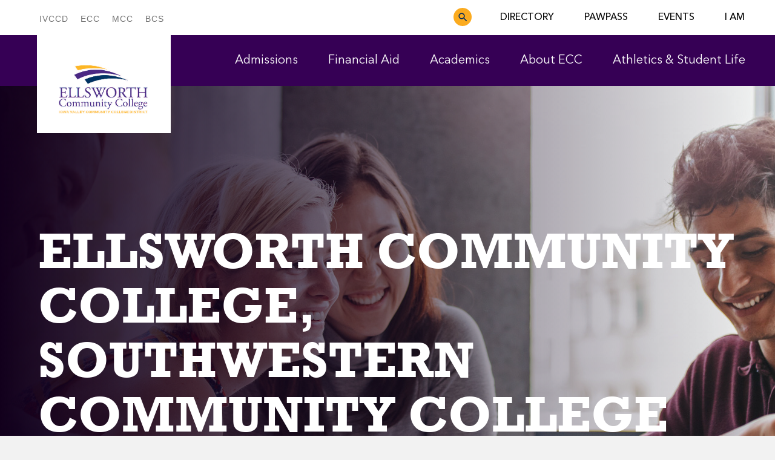

--- FILE ---
content_type: text/html; charset=UTF-8
request_url: https://ecc.iavalley.edu/event/ellsworth-community-college-southwestern-community-college-7/
body_size: 20565
content:
<!DOCTYPE html>
<html lang="en-US">
<head>
<meta charset="UTF-8" />
<script>
var gform;gform||(document.addEventListener("gform_main_scripts_loaded",function(){gform.scriptsLoaded=!0}),document.addEventListener("gform/theme/scripts_loaded",function(){gform.themeScriptsLoaded=!0}),window.addEventListener("DOMContentLoaded",function(){gform.domLoaded=!0}),gform={domLoaded:!1,scriptsLoaded:!1,themeScriptsLoaded:!1,isFormEditor:()=>"function"==typeof InitializeEditor,callIfLoaded:function(o){return!(!gform.domLoaded||!gform.scriptsLoaded||!gform.themeScriptsLoaded&&!gform.isFormEditor()||(gform.isFormEditor()&&console.warn("The use of gform.initializeOnLoaded() is deprecated in the form editor context and will be removed in Gravity Forms 3.1."),o(),0))},initializeOnLoaded:function(o){gform.callIfLoaded(o)||(document.addEventListener("gform_main_scripts_loaded",()=>{gform.scriptsLoaded=!0,gform.callIfLoaded(o)}),document.addEventListener("gform/theme/scripts_loaded",()=>{gform.themeScriptsLoaded=!0,gform.callIfLoaded(o)}),window.addEventListener("DOMContentLoaded",()=>{gform.domLoaded=!0,gform.callIfLoaded(o)}))},hooks:{action:{},filter:{}},addAction:function(o,r,e,t){gform.addHook("action",o,r,e,t)},addFilter:function(o,r,e,t){gform.addHook("filter",o,r,e,t)},doAction:function(o){gform.doHook("action",o,arguments)},applyFilters:function(o){return gform.doHook("filter",o,arguments)},removeAction:function(o,r){gform.removeHook("action",o,r)},removeFilter:function(o,r,e){gform.removeHook("filter",o,r,e)},addHook:function(o,r,e,t,n){null==gform.hooks[o][r]&&(gform.hooks[o][r]=[]);var d=gform.hooks[o][r];null==n&&(n=r+"_"+d.length),gform.hooks[o][r].push({tag:n,callable:e,priority:t=null==t?10:t})},doHook:function(r,o,e){var t;if(e=Array.prototype.slice.call(e,1),null!=gform.hooks[r][o]&&((o=gform.hooks[r][o]).sort(function(o,r){return o.priority-r.priority}),o.forEach(function(o){"function"!=typeof(t=o.callable)&&(t=window[t]),"action"==r?t.apply(null,e):e[0]=t.apply(null,e)})),"filter"==r)return e[0]},removeHook:function(o,r,t,n){var e;null!=gform.hooks[o][r]&&(e=(e=gform.hooks[o][r]).filter(function(o,r,e){return!!(null!=n&&n!=o.tag||null!=t&&t!=o.priority)}),gform.hooks[o][r]=e)}});
</script>

<meta name='viewport' content='width=device-width, initial-scale=1.0' />

<meta http-equiv='X-UA-Compatible' content='IE=edge' />
<link rel="profile" href="https://gmpg.org/xfn/11" />
<link rel='stylesheet' id='tribe-events-views-v2-bootstrap-datepicker-styles-css' href='https://ecc.iavalley.edu/wp-content/plugins/the-events-calendar/vendor/bootstrap-datepicker/css/bootstrap-datepicker.standalone.min.css?ver=6.15.12.2' media='all' />
<link rel='stylesheet' id='tec-variables-skeleton-css' href='https://ecc.iavalley.edu/wp-content/plugins/the-events-calendar/common/build/css/variables-skeleton.css?ver=6.10.0' media='all' />
<link rel='stylesheet' id='tribe-common-skeleton-style-css' href='https://ecc.iavalley.edu/wp-content/plugins/the-events-calendar/common/build/css/common-skeleton.css?ver=6.10.0' media='all' />
<link rel='stylesheet' id='tribe-tooltipster-css-css' href='https://ecc.iavalley.edu/wp-content/plugins/the-events-calendar/common/vendor/tooltipster/tooltipster.bundle.min.css?ver=6.10.0' media='all' />
<link rel='stylesheet' id='tribe-events-views-v2-skeleton-css' href='https://ecc.iavalley.edu/wp-content/plugins/the-events-calendar/build/css/views-skeleton.css?ver=6.15.12.2' media='all' />
<link rel='stylesheet' id='tec-variables-full-css' href='https://ecc.iavalley.edu/wp-content/plugins/the-events-calendar/common/build/css/variables-full.css?ver=6.10.0' media='all' />
<link rel='stylesheet' id='tribe-common-full-style-css' href='https://ecc.iavalley.edu/wp-content/plugins/the-events-calendar/common/build/css/common-full.css?ver=6.10.0' media='all' />
<link rel='stylesheet' id='tribe-events-views-v2-full-css' href='https://ecc.iavalley.edu/wp-content/plugins/the-events-calendar/build/css/views-full.css?ver=6.15.12.2' media='all' />
<link rel='stylesheet' id='tribe-events-views-v2-print-css' href='https://ecc.iavalley.edu/wp-content/plugins/the-events-calendar/build/css/views-print.css?ver=6.15.12.2' media='print' />
<link rel='stylesheet' id='tribe-events-pro-views-v2-print-css' href='https://ecc.iavalley.edu/wp-content/plugins/events-calendar-pro/build/css/views-print.css?ver=7.7.11' media='print' />
<meta name='robots' content='index, follow, max-image-preview:large, max-snippet:-1, max-video-preview:-1' />

	<!-- This site is optimized with the Yoast SEO plugin v26.5 - https://yoast.com/wordpress/plugins/seo/ -->
	<title>Ellsworth Community College, Southwestern Community College - Ellsworth Community College</title>
	<link rel="canonical" href="https://ecc.iavalley.edu/event/ellsworth-community-college-southwestern-community-college-7/" />
	<meta property="og:locale" content="en_US" />
	<meta property="og:type" content="article" />
	<meta property="og:title" content="Ellsworth Community College, Southwestern Community College - Ellsworth Community College" />
	<meta property="og:description" content="Baseball on Mar 29, 2026 at 12:00 PM: Ellsworth Community College, Southwestern Community College" />
	<meta property="og:url" content="https://ecc.iavalley.edu/event/ellsworth-community-college-southwestern-community-college-7/" />
	<meta property="og:site_name" content="Ellsworth Community College" />
	<meta property="article:modified_time" content="2026-01-26T16:42:15+00:00" />
	<meta name="twitter:card" content="summary_large_image" />
	<script type="application/ld+json" class="yoast-schema-graph">{"@context":"https://schema.org","@graph":[{"@type":"WebPage","@id":"https://ecc.iavalley.edu/event/ellsworth-community-college-southwestern-community-college-7/","url":"https://ecc.iavalley.edu/event/ellsworth-community-college-southwestern-community-college-7/","name":"Ellsworth Community College, Southwestern Community College - Ellsworth Community College","isPartOf":{"@id":"https://ecc.iavalley.edu/#website"},"datePublished":"2026-01-26T16:42:12+00:00","dateModified":"2026-01-26T16:42:15+00:00","breadcrumb":{"@id":"https://ecc.iavalley.edu/event/ellsworth-community-college-southwestern-community-college-7/#breadcrumb"},"inLanguage":"en-US","potentialAction":[{"@type":"ReadAction","target":["https://ecc.iavalley.edu/event/ellsworth-community-college-southwestern-community-college-7/"]}]},{"@type":"BreadcrumbList","@id":"https://ecc.iavalley.edu/event/ellsworth-community-college-southwestern-community-college-7/#breadcrumb","itemListElement":[{"@type":"ListItem","position":1,"name":"Home","item":"https://ecc.iavalley.edu/"},{"@type":"ListItem","position":2,"name":"Events","item":"https://ecc.iavalley.edu/events/"},{"@type":"ListItem","position":3,"name":"Ellsworth Community College, Southwestern Community College"}]},{"@type":"WebSite","@id":"https://ecc.iavalley.edu/#website","url":"https://ecc.iavalley.edu/","name":"Ellsworth Community College","description":"Just another User&#039;s blog Sites site","potentialAction":[{"@type":"SearchAction","target":{"@type":"EntryPoint","urlTemplate":"https://ecc.iavalley.edu/?s={search_term_string}"},"query-input":{"@type":"PropertyValueSpecification","valueRequired":true,"valueName":"search_term_string"}}],"inLanguage":"en-US"},{"@type":"Event","name":"Ellsworth Community College, Southwestern Community College","description":"Baseball on Mar 29, 2026 at 12:00 PM: Ellsworth Community College, Southwestern Community College","url":"https://ecc.iavalley.edu/event/ellsworth-community-college-southwestern-community-college-7/","eventAttendanceMode":"https://schema.org/OfflineEventAttendanceMode","eventStatus":"https://schema.org/EventScheduled","startDate":"2026-03-29T12:00:00-02:30","endDate":"2026-03-29T15:00:00-02:30","@id":"https://ecc.iavalley.edu/event/ellsworth-community-college-southwestern-community-college-7/#event","mainEntityOfPage":{"@id":"https://ecc.iavalley.edu/event/ellsworth-community-college-southwestern-community-college-7/"}}]}</script>
	<!-- / Yoast SEO plugin. -->


<link rel='dns-prefetch' href='//connect.facebook.net' />
<link rel='dns-prefetch' href='//cdnjs.cloudflare.com' />
<link rel='dns-prefetch' href='//fonts.googleapis.com' />
<link href='https://fonts.gstatic.com' crossorigin rel='preconnect' />
<link rel="alternate" type="application/rss+xml" title="Ellsworth Community College &raquo; Feed" href="https://ecc.iavalley.edu/feed/" />
<link rel="alternate" type="application/rss+xml" title="Ellsworth Community College &raquo; Comments Feed" href="https://ecc.iavalley.edu/comments/feed/" />
<link rel="alternate" type="text/calendar" title="Ellsworth Community College &raquo; iCal Feed" href="https://ecc.iavalley.edu/events/?ical=1" />
<link rel="alternate" title="oEmbed (JSON)" type="application/json+oembed" href="https://ecc.iavalley.edu/wp-json/oembed/1.0/embed?url=https%3A%2F%2Fecc.iavalley.edu%2Fevent%2Fellsworth-community-college-southwestern-community-college-7%2F" />
<link rel="alternate" title="oEmbed (XML)" type="text/xml+oembed" href="https://ecc.iavalley.edu/wp-json/oembed/1.0/embed?url=https%3A%2F%2Fecc.iavalley.edu%2Fevent%2Fellsworth-community-college-southwestern-community-college-7%2F&#038;format=xml" />
<link rel="preload" href="https://cdnjs.cloudflare.com/ajax/libs/foundicons/3.0.0/foundation-icons.woff" as="font" type="font/woff2" crossorigin="anonymous">
<link rel="preload" href="https://ecc.iavalley.edu/wp-content/plugins/bb-plugin/fonts/fontawesome/5.15.4/webfonts/fa-solid-900.woff2" as="font" type="font/woff2" crossorigin="anonymous">
<link rel="preload" href="https://ecc.iavalley.edu/wp-content/plugins/bb-plugin/fonts/fontawesome/5.15.4/webfonts/fa-regular-400.woff2" as="font" type="font/woff2" crossorigin="anonymous">
<link rel="preload" href="https://ecc.iavalley.edu/wp-content/plugins/bb-plugin/fonts/fontawesome/5.15.4/webfonts/fa-brands-400.woff2" as="font" type="font/woff2" crossorigin="anonymous">
<style id='wp-img-auto-sizes-contain-inline-css'>
img:is([sizes=auto i],[sizes^="auto," i]){contain-intrinsic-size:3000px 1500px}
/*# sourceURL=wp-img-auto-sizes-contain-inline-css */
</style>
<link rel='stylesheet' id='tribe-events-full-pro-calendar-style-css' href='https://ecc.iavalley.edu/wp-content/plugins/events-calendar-pro/build/css/tribe-events-pro-full.css?ver=7.7.11' media='all' />
<link rel='stylesheet' id='tribe-events-virtual-skeleton-css' href='https://ecc.iavalley.edu/wp-content/plugins/events-calendar-pro/build/css/events-virtual-skeleton.css?ver=7.7.11' media='all' />
<link rel='stylesheet' id='tribe-events-virtual-full-css' href='https://ecc.iavalley.edu/wp-content/plugins/events-calendar-pro/build/css/events-virtual-full.css?ver=7.7.11' media='all' />
<link rel='stylesheet' id='tribe-events-virtual-single-skeleton-css' href='https://ecc.iavalley.edu/wp-content/plugins/events-calendar-pro/build/css/events-virtual-single-skeleton.css?ver=7.7.11' media='all' />
<link rel='stylesheet' id='tribe-events-virtual-single-full-css' href='https://ecc.iavalley.edu/wp-content/plugins/events-calendar-pro/build/css/events-virtual-single-full.css?ver=7.7.11' media='all' />
<link rel='stylesheet' id='tec-events-pro-single-css' href='https://ecc.iavalley.edu/wp-content/plugins/events-calendar-pro/build/css/events-single.css?ver=7.7.11' media='all' />
<link rel='stylesheet' id='tribe-events-calendar-pro-style-css' href='https://ecc.iavalley.edu/wp-content/plugins/events-calendar-pro/build/css/tribe-events-pro-full.css?ver=7.7.11' media='all' />
<link rel='stylesheet' id='tribe-events-pro-mini-calendar-block-styles-css' href='https://ecc.iavalley.edu/wp-content/plugins/events-calendar-pro/build/css/tribe-events-pro-mini-calendar-block.css?ver=7.7.11' media='all' />
<link rel='stylesheet' id='tribe-events-v2-single-skeleton-css' href='https://ecc.iavalley.edu/wp-content/plugins/the-events-calendar/build/css/tribe-events-single-skeleton.css?ver=6.15.12.2' media='all' />
<link rel='stylesheet' id='tribe-events-v2-single-skeleton-full-css' href='https://ecc.iavalley.edu/wp-content/plugins/the-events-calendar/build/css/tribe-events-single-full.css?ver=6.15.12.2' media='all' />
<link rel='stylesheet' id='tribe-events-virtual-single-v2-skeleton-css' href='https://ecc.iavalley.edu/wp-content/plugins/events-calendar-pro/build/css/events-virtual-single-v2-skeleton.css?ver=7.7.11' media='all' />
<link rel='stylesheet' id='tribe-events-virtual-single-v2-full-css' href='https://ecc.iavalley.edu/wp-content/plugins/events-calendar-pro/build/css/events-virtual-single-v2-full.css?ver=7.7.11' media='all' />
<link rel='stylesheet' id='tec-events-pro-single-style-css' href='https://ecc.iavalley.edu/wp-content/plugins/events-calendar-pro/build/css/custom-tables-v1/single.css?ver=7.7.11' media='all' />
<link rel='stylesheet' id='sbi_styles-css' href='https://ecc.iavalley.edu/wp-content/plugins/instagram-feed-pro/css/sbi-styles.min.css?ver=6.9.0' media='all' />
<style id='wp-emoji-styles-inline-css'>

	img.wp-smiley, img.emoji {
		display: inline !important;
		border: none !important;
		box-shadow: none !important;
		height: 1em !important;
		width: 1em !important;
		margin: 0 0.07em !important;
		vertical-align: -0.1em !important;
		background: none !important;
		padding: 0 !important;
	}
/*# sourceURL=wp-emoji-styles-inline-css */
</style>
<link rel='stylesheet' id='wp-block-library-css' href='https://ecc.iavalley.edu/wp-includes/css/dist/block-library/style.min.css?ver=6.9' media='all' />
<style id='global-styles-inline-css'>
:root{--wp--preset--aspect-ratio--square: 1;--wp--preset--aspect-ratio--4-3: 4/3;--wp--preset--aspect-ratio--3-4: 3/4;--wp--preset--aspect-ratio--3-2: 3/2;--wp--preset--aspect-ratio--2-3: 2/3;--wp--preset--aspect-ratio--16-9: 16/9;--wp--preset--aspect-ratio--9-16: 9/16;--wp--preset--color--black: #000000;--wp--preset--color--cyan-bluish-gray: #abb8c3;--wp--preset--color--white: #ffffff;--wp--preset--color--pale-pink: #f78da7;--wp--preset--color--vivid-red: #cf2e2e;--wp--preset--color--luminous-vivid-orange: #ff6900;--wp--preset--color--luminous-vivid-amber: #fcb900;--wp--preset--color--light-green-cyan: #7bdcb5;--wp--preset--color--vivid-green-cyan: #00d084;--wp--preset--color--pale-cyan-blue: #8ed1fc;--wp--preset--color--vivid-cyan-blue: #0693e3;--wp--preset--color--vivid-purple: #9b51e0;--wp--preset--color--fl-heading-text: #333333;--wp--preset--color--fl-body-bg: #f2f2f2;--wp--preset--color--fl-body-text: #757575;--wp--preset--color--fl-accent: #2b7bb9;--wp--preset--color--fl-accent-hover: #2b7bb9;--wp--preset--color--fl-topbar-bg: #ffffff;--wp--preset--color--fl-topbar-text: #000000;--wp--preset--color--fl-topbar-link: #428bca;--wp--preset--color--fl-topbar-hover: #428bca;--wp--preset--color--fl-header-bg: #ffffff;--wp--preset--color--fl-header-text: #000000;--wp--preset--color--fl-header-link: #428bca;--wp--preset--color--fl-header-hover: #428bca;--wp--preset--color--fl-nav-bg: #ffffff;--wp--preset--color--fl-nav-link: #428bca;--wp--preset--color--fl-nav-hover: #428bca;--wp--preset--color--fl-content-bg: #ffffff;--wp--preset--color--fl-footer-widgets-bg: #ffffff;--wp--preset--color--fl-footer-widgets-text: #000000;--wp--preset--color--fl-footer-widgets-link: #428bca;--wp--preset--color--fl-footer-widgets-hover: #428bca;--wp--preset--color--fl-footer-bg: #ffffff;--wp--preset--color--fl-footer-text: #000000;--wp--preset--color--fl-footer-link: #428bca;--wp--preset--color--fl-footer-hover: #428bca;--wp--preset--gradient--vivid-cyan-blue-to-vivid-purple: linear-gradient(135deg,rgb(6,147,227) 0%,rgb(155,81,224) 100%);--wp--preset--gradient--light-green-cyan-to-vivid-green-cyan: linear-gradient(135deg,rgb(122,220,180) 0%,rgb(0,208,130) 100%);--wp--preset--gradient--luminous-vivid-amber-to-luminous-vivid-orange: linear-gradient(135deg,rgb(252,185,0) 0%,rgb(255,105,0) 100%);--wp--preset--gradient--luminous-vivid-orange-to-vivid-red: linear-gradient(135deg,rgb(255,105,0) 0%,rgb(207,46,46) 100%);--wp--preset--gradient--very-light-gray-to-cyan-bluish-gray: linear-gradient(135deg,rgb(238,238,238) 0%,rgb(169,184,195) 100%);--wp--preset--gradient--cool-to-warm-spectrum: linear-gradient(135deg,rgb(74,234,220) 0%,rgb(151,120,209) 20%,rgb(207,42,186) 40%,rgb(238,44,130) 60%,rgb(251,105,98) 80%,rgb(254,248,76) 100%);--wp--preset--gradient--blush-light-purple: linear-gradient(135deg,rgb(255,206,236) 0%,rgb(152,150,240) 100%);--wp--preset--gradient--blush-bordeaux: linear-gradient(135deg,rgb(254,205,165) 0%,rgb(254,45,45) 50%,rgb(107,0,62) 100%);--wp--preset--gradient--luminous-dusk: linear-gradient(135deg,rgb(255,203,112) 0%,rgb(199,81,192) 50%,rgb(65,88,208) 100%);--wp--preset--gradient--pale-ocean: linear-gradient(135deg,rgb(255,245,203) 0%,rgb(182,227,212) 50%,rgb(51,167,181) 100%);--wp--preset--gradient--electric-grass: linear-gradient(135deg,rgb(202,248,128) 0%,rgb(113,206,126) 100%);--wp--preset--gradient--midnight: linear-gradient(135deg,rgb(2,3,129) 0%,rgb(40,116,252) 100%);--wp--preset--font-size--small: 13px;--wp--preset--font-size--medium: 20px;--wp--preset--font-size--large: 36px;--wp--preset--font-size--x-large: 42px;--wp--preset--spacing--20: 0.44rem;--wp--preset--spacing--30: 0.67rem;--wp--preset--spacing--40: 1rem;--wp--preset--spacing--50: 1.5rem;--wp--preset--spacing--60: 2.25rem;--wp--preset--spacing--70: 3.38rem;--wp--preset--spacing--80: 5.06rem;--wp--preset--shadow--natural: 6px 6px 9px rgba(0, 0, 0, 0.2);--wp--preset--shadow--deep: 12px 12px 50px rgba(0, 0, 0, 0.4);--wp--preset--shadow--sharp: 6px 6px 0px rgba(0, 0, 0, 0.2);--wp--preset--shadow--outlined: 6px 6px 0px -3px rgb(255, 255, 255), 6px 6px rgb(0, 0, 0);--wp--preset--shadow--crisp: 6px 6px 0px rgb(0, 0, 0);}:where(.is-layout-flex){gap: 0.5em;}:where(.is-layout-grid){gap: 0.5em;}body .is-layout-flex{display: flex;}.is-layout-flex{flex-wrap: wrap;align-items: center;}.is-layout-flex > :is(*, div){margin: 0;}body .is-layout-grid{display: grid;}.is-layout-grid > :is(*, div){margin: 0;}:where(.wp-block-columns.is-layout-flex){gap: 2em;}:where(.wp-block-columns.is-layout-grid){gap: 2em;}:where(.wp-block-post-template.is-layout-flex){gap: 1.25em;}:where(.wp-block-post-template.is-layout-grid){gap: 1.25em;}.has-black-color{color: var(--wp--preset--color--black) !important;}.has-cyan-bluish-gray-color{color: var(--wp--preset--color--cyan-bluish-gray) !important;}.has-white-color{color: var(--wp--preset--color--white) !important;}.has-pale-pink-color{color: var(--wp--preset--color--pale-pink) !important;}.has-vivid-red-color{color: var(--wp--preset--color--vivid-red) !important;}.has-luminous-vivid-orange-color{color: var(--wp--preset--color--luminous-vivid-orange) !important;}.has-luminous-vivid-amber-color{color: var(--wp--preset--color--luminous-vivid-amber) !important;}.has-light-green-cyan-color{color: var(--wp--preset--color--light-green-cyan) !important;}.has-vivid-green-cyan-color{color: var(--wp--preset--color--vivid-green-cyan) !important;}.has-pale-cyan-blue-color{color: var(--wp--preset--color--pale-cyan-blue) !important;}.has-vivid-cyan-blue-color{color: var(--wp--preset--color--vivid-cyan-blue) !important;}.has-vivid-purple-color{color: var(--wp--preset--color--vivid-purple) !important;}.has-black-background-color{background-color: var(--wp--preset--color--black) !important;}.has-cyan-bluish-gray-background-color{background-color: var(--wp--preset--color--cyan-bluish-gray) !important;}.has-white-background-color{background-color: var(--wp--preset--color--white) !important;}.has-pale-pink-background-color{background-color: var(--wp--preset--color--pale-pink) !important;}.has-vivid-red-background-color{background-color: var(--wp--preset--color--vivid-red) !important;}.has-luminous-vivid-orange-background-color{background-color: var(--wp--preset--color--luminous-vivid-orange) !important;}.has-luminous-vivid-amber-background-color{background-color: var(--wp--preset--color--luminous-vivid-amber) !important;}.has-light-green-cyan-background-color{background-color: var(--wp--preset--color--light-green-cyan) !important;}.has-vivid-green-cyan-background-color{background-color: var(--wp--preset--color--vivid-green-cyan) !important;}.has-pale-cyan-blue-background-color{background-color: var(--wp--preset--color--pale-cyan-blue) !important;}.has-vivid-cyan-blue-background-color{background-color: var(--wp--preset--color--vivid-cyan-blue) !important;}.has-vivid-purple-background-color{background-color: var(--wp--preset--color--vivid-purple) !important;}.has-black-border-color{border-color: var(--wp--preset--color--black) !important;}.has-cyan-bluish-gray-border-color{border-color: var(--wp--preset--color--cyan-bluish-gray) !important;}.has-white-border-color{border-color: var(--wp--preset--color--white) !important;}.has-pale-pink-border-color{border-color: var(--wp--preset--color--pale-pink) !important;}.has-vivid-red-border-color{border-color: var(--wp--preset--color--vivid-red) !important;}.has-luminous-vivid-orange-border-color{border-color: var(--wp--preset--color--luminous-vivid-orange) !important;}.has-luminous-vivid-amber-border-color{border-color: var(--wp--preset--color--luminous-vivid-amber) !important;}.has-light-green-cyan-border-color{border-color: var(--wp--preset--color--light-green-cyan) !important;}.has-vivid-green-cyan-border-color{border-color: var(--wp--preset--color--vivid-green-cyan) !important;}.has-pale-cyan-blue-border-color{border-color: var(--wp--preset--color--pale-cyan-blue) !important;}.has-vivid-cyan-blue-border-color{border-color: var(--wp--preset--color--vivid-cyan-blue) !important;}.has-vivid-purple-border-color{border-color: var(--wp--preset--color--vivid-purple) !important;}.has-vivid-cyan-blue-to-vivid-purple-gradient-background{background: var(--wp--preset--gradient--vivid-cyan-blue-to-vivid-purple) !important;}.has-light-green-cyan-to-vivid-green-cyan-gradient-background{background: var(--wp--preset--gradient--light-green-cyan-to-vivid-green-cyan) !important;}.has-luminous-vivid-amber-to-luminous-vivid-orange-gradient-background{background: var(--wp--preset--gradient--luminous-vivid-amber-to-luminous-vivid-orange) !important;}.has-luminous-vivid-orange-to-vivid-red-gradient-background{background: var(--wp--preset--gradient--luminous-vivid-orange-to-vivid-red) !important;}.has-very-light-gray-to-cyan-bluish-gray-gradient-background{background: var(--wp--preset--gradient--very-light-gray-to-cyan-bluish-gray) !important;}.has-cool-to-warm-spectrum-gradient-background{background: var(--wp--preset--gradient--cool-to-warm-spectrum) !important;}.has-blush-light-purple-gradient-background{background: var(--wp--preset--gradient--blush-light-purple) !important;}.has-blush-bordeaux-gradient-background{background: var(--wp--preset--gradient--blush-bordeaux) !important;}.has-luminous-dusk-gradient-background{background: var(--wp--preset--gradient--luminous-dusk) !important;}.has-pale-ocean-gradient-background{background: var(--wp--preset--gradient--pale-ocean) !important;}.has-electric-grass-gradient-background{background: var(--wp--preset--gradient--electric-grass) !important;}.has-midnight-gradient-background{background: var(--wp--preset--gradient--midnight) !important;}.has-small-font-size{font-size: var(--wp--preset--font-size--small) !important;}.has-medium-font-size{font-size: var(--wp--preset--font-size--medium) !important;}.has-large-font-size{font-size: var(--wp--preset--font-size--large) !important;}.has-x-large-font-size{font-size: var(--wp--preset--font-size--x-large) !important;}
/*# sourceURL=global-styles-inline-css */
</style>

<style id='classic-theme-styles-inline-css'>
/*! This file is auto-generated */
.wp-block-button__link{color:#fff;background-color:#32373c;border-radius:9999px;box-shadow:none;text-decoration:none;padding:calc(.667em + 2px) calc(1.333em + 2px);font-size:1.125em}.wp-block-file__button{background:#32373c;color:#fff;text-decoration:none}
/*# sourceURL=/wp-includes/css/classic-themes.min.css */
</style>
<link rel='stylesheet' id='font-awesome-5-css' href='https://ecc.iavalley.edu/wp-content/plugins/bb-plugin/fonts/fontawesome/5.15.4/css/all.min.css?ver=2.9.4.1' media='all' />
<link rel='stylesheet' id='foundation-icons-css' href='https://cdnjs.cloudflare.com/ajax/libs/foundicons/3.0.0/foundation-icons.css?ver=2.9.4.1' media='all' />
<link rel='stylesheet' id='dashicons-css' href='https://ecc.iavalley.edu/wp-includes/css/dashicons.min.css?ver=6.9' media='all' />
<link rel='stylesheet' id='jquery-magnificpopup-css' href='https://ecc.iavalley.edu/wp-content/plugins/bb-plugin/css/jquery.magnificpopup.min.css?ver=2.9.4.1' media='all' />
<link rel='stylesheet' id='fl-builder-layout-bundle-a383d45dccaca8c482e16be60387de02-css' href='https://ecc.iavalley.edu/wp-content/uploads/sites/4/bb-plugin/cache/a383d45dccaca8c482e16be60387de02-layout-bundle.css?ver=2.9.4.1-1.5.2.1' media='all' />
<link rel='stylesheet' id='megamenu-css' href='https://ecc.iavalley.edu/wp-content/uploads/sites/4/maxmegamenu/style.css?ver=3a7305' media='all' />
<link rel='stylesheet' id='e_api_css-css' href='https://ecc.iavalley.edu/wp-content/plugins/eway-api-plugin/assets/css/main.css?ver=1.0.0' media='all' />
<link rel='stylesheet' id='owl_slider-css' href='//cdnjs.cloudflare.com/ajax/libs/OwlCarousel2/2.3.4/assets/owl.carousel.min.css?ver=6.9' media='all' />
<link rel='stylesheet' id='owl_slider_theme-css' href='//cdnjs.cloudflare.com/ajax/libs/OwlCarousel2/2.3.4/assets/owl.theme.default.min.css?ver=6.9' media='all' />
<link rel='stylesheet' id='custom-css-ecc-css' href='https://ecc.iavalley.edu/wp-content/themes/bb-theme-child/assets/ecc-custom.css?ver=1.0.0' media='all' />
<link rel='stylesheet' id='base-css' href='https://ecc.iavalley.edu/wp-content/themes/bb-theme/css/base.min.css?ver=1.7.19' media='all' />
<link rel='stylesheet' id='fl-automator-skin-css' href='https://ecc.iavalley.edu/wp-content/uploads/sites/4/bb-theme/skin-69302161d4ccd.css?ver=1.7.19' media='all' />
<link rel='stylesheet' id='fl-child-theme-css' href='https://ecc.iavalley.edu/wp-content/themes/bb-theme-child/style.css?ver=6.9' media='all' />
<link rel='stylesheet' id='fl-builder-google-fonts-3fc8f197a64edd73c65998ee569cdfc4-css' href='//fonts.googleapis.com/css?family=Avenir-Next%3A700%2C400&#038;ver=6.9' media='all' />
<script src="https://ecc.iavalley.edu/wp-includes/js/jquery/jquery.min.js?ver=3.7.1" id="jquery-core-js"></script>
<script src="https://ecc.iavalley.edu/wp-includes/js/jquery/jquery-migrate.min.js?ver=3.4.1" id="jquery-migrate-js"></script>
<script src="https://ecc.iavalley.edu/wp-content/plugins/the-events-calendar/common/build/js/tribe-common.js?ver=9c44e11f3503a33e9540" id="tribe-common-js"></script>
<script src="https://ecc.iavalley.edu/wp-content/plugins/the-events-calendar/build/js/views/breakpoints.js?ver=4208de2df2852e0b91ec" id="tribe-events-views-v2-breakpoints-js"></script>
<script id="e_api_js-js-extra">
var wpAjax = {"ajaxurl":"https://ecc.iavalley.edu/wp-admin/admin-ajax.php"};
//# sourceURL=e_api_js-js-extra
</script>
<script src="https://ecc.iavalley.edu/wp-content/plugins/eway-api-plugin/assets/js/main.js?ver=1.0" id="e_api_js-js"></script>
<script src="//cdnjs.cloudflare.com/ajax/libs/OwlCarousel2/2.3.4/owl.carousel.min.js?ver=1" id="owl_script-js"></script>
<link rel="https://api.w.org/" href="https://ecc.iavalley.edu/wp-json/" /><link rel="alternate" title="JSON" type="application/json" href="https://ecc.iavalley.edu/wp-json/wp/v2/tribe_events/261385" /><link rel="EditURI" type="application/rsd+xml" title="RSD" href="https://ecc.iavalley.edu/xmlrpc.php?rsd" />
<meta name="generator" content="WordPress 6.9" />
<link rel='shortlink' href='https://ecc.iavalley.edu/?p=261385' />
<!-- Google Tag Manager original recipe -->
<script>(function(w,d,s,l,i){w[l]=w[l]||[];w[l].push({'gtm.start':
new Date().getTime(),event:'gtm.js'});var f=d.getElementsByTagName(s)[0],
j=d.createElement(s),dl=l!='dataLayer'?'&l='+l:'';j.async=true;j.src=
'https://www.googletagmanager.com/gtm.js?id='+i+dl;f.parentNode.insertBefore(j,f);
})(window,document,'script','dataLayer','GTM-5T7DF2');</script>
<!-- End Google Tag Manager -->
<!-- <meta name="google-site-verification" content="wprOJ8H_YXYuKR9wOnxhbYvWstt-UVOgv_lTMfz-JE4" /> -->
<!-- Google tag (gtag.js) -->
<script async src="https://www.googletagmanager.com/gtag/js?id=G-JBW2B0QLCM"></script>
<script>
  window.dataLayer = window.dataLayer || [];
  function gtag(){dataLayer.push(arguments);}
  gtag('js', new Date());

  gtag('config', 'G-JBW2B0QLCM');
</script>
<style>
/*27-1-2023*/
body.single-tribe_events table tbody tr:first-child th, body.single-tribe_events table tbody tr:first-child td {
    background-color: #360055!important;
}
</style><meta name="tec-api-version" content="v1"><meta name="tec-api-origin" content="https://ecc.iavalley.edu"><link rel="alternate" href="https://ecc.iavalley.edu/wp-json/tribe/events/v1/events/261385" /><link rel="icon" href="https://ecc.iavalley.edu/wp-content/uploads/sites/4/2022/08/logo-012-150x150.jpg" sizes="32x32" />
<link rel="icon" href="https://ecc.iavalley.edu/wp-content/uploads/sites/4/2022/08/logo-012.jpg" sizes="192x192" />
<link rel="apple-touch-icon" href="https://ecc.iavalley.edu/wp-content/uploads/sites/4/2022/08/logo-012.jpg" />
<meta name="msapplication-TileImage" content="https://ecc.iavalley.edu/wp-content/uploads/sites/4/2022/08/logo-012.jpg" />
		<style id="wp-custom-css">
			/**** Bullet Styling Start 12.10.2022 ****/
.home-heading-type-1 ul {
    max-width: 800px;
    margin: 20px auto !important;
    text-align: left;
    padding: 0;
    margin-bottom: 30px !important;
}
.home-heading-type-1 ul ul {
	padding:0 0 0 20px;
}
/**** Bullet Styling Start 12.10.2022 ****/

/* #wpfront-notification-bar-spacer, #wpfront-notification-bar{min-height:52px !important;} */


@media screen and (max-width: 768px) {
  header .header_bar{height:auto !important;position:relative !important;
  }
	 header .header_bar .top-nav-link{
		 display:block !important;
	 }
	 header .header_bar .top-nav-link ul{
		 display:flex !important;
	 }
	 header .header_bar .top-nav-link a{font-size:10px !important;
	 }
}
/*17-7-2023*/
.ui-datepicker .ui-datepicker-calendar thead th span {
    font-size: 16px !important;
    color: #fff !important;
    font-weight: bold !important;
}

body table tbody tr:first-child th,
body table tbody tr:first-child td {
    background-color: #fff !important;
}

.gform-theme-datepicker:not(.gform-legacy-datepicker) .ui-datepicker-header {
    border: 0;
    display: flex;
    flex-direction: row;
    justify-content: center;
    margin: 0;
    padding: 0;
    position: relative;
    width: 100%;
    padding: 15px 10px;
    align-items: center;
    background: transparent !important;
    border: 2px solid #d4d4d4 !important;
}

.gform-theme-datepicker:not(.gform-legacy-datepicker) .ui-datepicker-header .ui-datepicker-prev,
.gform-theme-datepicker:not(.gform-legacy-datepicker) .ui-datepicker-header .ui-datepicker-next {
    top: 0;
    height: 100%;
    color: #fff;
    font-size: 40px;
}

.gform-theme-datepicker:not(.gform-legacy-datepicker) .ui-datepicker-header .ui-datepicker-prev:before,
.gform-theme-datepicker:not(.gform-legacy-datepicker) .ui-datepicker-header .ui-datepicker-next:before {
    color: #000 !important;
}

.ui-datepicker:not(.gform-legacy-datepicker) .ui-datepicker-header .ui-datepicker-title select.ui-datepicker-month,
.ui-datepicker:not(.gform-legacy-datepicker) .ui-datepicker-header .ui-datepicker-title select.ui-datepicker-year {
    font-size: 16px;
    color: #360055;
    background-color: transparent;
}

/*3-3-2023*/
body .fl-page-content p a,
body .home-find-your-fields-carousel-wrap .home-heading-type-1 p a,
body .example_headline_interior table a,
body .fl-page-content a ,
.ff_program_list_container_row .ff_study_list_box .uabb-blog-posts .uabb-post-heading a,
.example_headline_interior .home-heading-type-1 p a,
.interior_para_text .fl-rich-text p a{
    text-decoration: underline !important;font-weight: bold;
}

body .fl-page-content .uabb-button-wrap a,
body .fl-page-content .fl-button-wrap a,
body .fl-page-content .fl-post-grid-title a,
.home-district-news-row-full2 .home_district_news_Carsl .fl-post-grid-text .fl-post-grid-meta-terms .fl-post-grid-terms a,
body .fl-page-content .uabb-heading a,
body .fl-page-content .uabb-post-heading a,
body .uabb-blog-post-content .term_html a,
body .fl-page-content .uabb-button-wrap a:hover,
body .fl-page-content .fl-button-wrap a:hover,
body .fl-page-content .uabb-button-wrap a:focus,
body .fl-page-content .fl-button-wrap a:focus,
body .fl-page-content ul.page-numbers li a,
body .fl-page-content ul.page-numbers li a:hover,
body .fl-page-content ul.page-numbers li a:focus,
body .fl-page-content .uabb-post__terms a,
body .fl-page-content .uabb-info-list-title a,
body .fl-page-content .tribe-events-widget-events-list__event-title a,
body .fl-page-content .view_ff_program_link a,
body .fl-page-content .fl-accordion-button a,
.nt_link_ul .uabb-cl-wrap .uabb-cl-ul li a,
body .fl-page-content .sbi_load_btn,
body .fl-page-content .sbi_expand a,
body .fl-page-content a.fl-callout-title-link,
body .fl-page-content a.fl-callout-title-lin:hover,
body .fl-page-content a.fl-callout-title-lin:focus,
.interior_para_text .fl-rich-text li a:hover,
.interior_para_text .fl-rich-text li a:focus,
 body .fl-page-content h2 a,
body .fl-page-content h2 a:hover,
body .fl-page-content h2 a:focus,
.ff_program_list_container_row .ff_study_list_box .uabb-blog-posts .uabb-post-heading a:hover,
.ff_program_list_container_row .ff_study_list_box .uabb-blog-posts .uabb-post-heading a:focus,
body .fl-page-content h3 a:hover,body .fl-page-content h3 a:focus{
    text-decoration: none !important;
}

body .fl-page-content p a:hover,
body .fl-page-content p a:focus,
.interior_para_text .fl-rich-text p a:hover,
.interior_para_text .fl-rich-text p a:focus,
body .fl-page-content h3 a{
    text-decoration: none !important;
}.fl-accordion-small .fl-accordion-button {
    padding: 0;
}.fl-accordion-small .fl-accordion-button a{
    padding: 10px 15px;
}.fl-accordion-small .fl-accordion-button a:focus{    color: #360055;}
.example_headline_interior .fl-rich-text .top-header-p span, .example_headline_interior .fl-rich-text .top-header-p span a{    font-weight: normal;}


.event_page_single .tribe-common--breakpoint-medium.tribe-common .tribe-common-c-btn-border-small,
.event_page_single .tribe-common--breakpoint-medium.tribe-common a.tribe-common-c-btn-border-small,
.tribe-common--breakpoint-medium.tribe-events .tribe-events-c-view-selector--tabs .tribe-events-c-view-selector__list-item-link,
.single_blog .tribe-common--breakpoint-medium.tribe-common .tribe-common-c-btn-border-small,
.single_blog .tribe-common--breakpoint-medium.tribe-common a.tribe-common-c-btn-border-small,
.event_page_single .tribe-common--breakpoint-medium.tribe-common .tribe-common-g-row--gutters>.tribe-common-g-col .tribe-common-h4--min-medium,
.event_page_single .tribe-common--breakpoint-medium.tribe-events .tribe-events-c-nav__next,
.event_page_single .tribe-common--breakpoint-medium.tribe-events .tribe-events-c-nav__prev {
    text-decoration: none !important;
}
.example_headline_interior .uabb-info-list .uabb-info-list-wrapper > li p,
body .gform_legacy_markup_wrapper div.gform_body ul.gform_fields li.gfield.gfield_html{font-size: 16px;
    line-height: 24px;
    margin: 0 auto 35px;
    color: #000000 !important;
    font-family: Avenir-Next-Normal, Verdana, Arial, sans-serif;}
.event_page_single .tribe-events .datepicker .day, .event_page_single .tribe-events .datepicker .dow, .event_page_single .tribe-events .datepicker .month, .event_page_single .tribe-events .datepicker .year{color: #360055 !important;}
/*5-4-2023*/
.search .blog_details_post_page .uabb-blog-post-content .uabb-post-meta span.uabb-meta-date{ display:none}
/*10-7-2023*/
.home-row-video-popup-slider .fl-row-content-wrap{align-items: center !important;    padding-top: inherit;}


/*29-5-2025*/
@media (min-width: 1365px) {
   .header_bar .link_col_text>.fl-node-content {flex-direction: row;}
}
.blog_details_post_page .uabb-blog-post-section .uabb-module-content{text-align: left;}



		</style>
		<style type="text/css">/** Mega Menu CSS: fs **/</style>
<link rel='stylesheet' id='foobar-core-css' href='https://ecc.iavalley.edu/wp-content/plugins/foobar-notifications-lite/assets/css/foobar.min.css?ver=2.1.36' media='all' />
</head>
<body class="wp-singular tribe_events-template-default single single-tribe_events postid-261385 wp-theme-bb-theme wp-child-theme-bb-theme-child fl-builder-2-9-4-1 fl-themer-1-5-2-1 fl-theme-1-7-19 fl-no-js tribe-events-page-template tribe-no-js tribe-filter-live fl-theme-builder-header fl-theme-builder-header-universal-header-row fl-theme-builder-footer fl-theme-builder-footer-universal-footer-row fl-theme-builder-singular fl-theme-builder-singular-single-event-template mega-menu-header mega-menu-bar fl-framework-base fl-preset-default fl-full-width fl-search-active events-single tribe-events-style-full tribe-events-style-theme" itemscope="itemscope" itemtype="https://schema.org/WebPage">
<!-- Google Tag Manager (noscript) -->
<noscript><iframe src="https://www.googletagmanager.com/ns.html?id=GTM-5T7DF2"
height="0" width="0" style="display:none;visibility:hidden"></iframe></noscript>
<!-- End Google Tag Manager (noscript) --><a aria-label="Skip to content" class="fl-screen-reader-text" href="#fl-main-content">Skip to content</a><div class="fl-page">
	<header class="fl-builder-content fl-builder-content-15 fl-builder-global-templates-locked" data-post-id="15" data-type="header" data-sticky="0" data-sticky-on="" data-sticky-breakpoint="medium" data-shrink="0" data-overlay="0" data-overlay-bg="transparent" data-shrink-image-height="50px" role="banner" itemscope="itemscope" itemtype="http://schema.org/WPHeader"><div class="fl-row fl-row-full-width fl-row-bg-none fl-node-614dd32ab50b7 fl-row-default-height fl-row-align-center ivccd_notiification_banner" data-node="614dd32ab50b7">
	<div class="fl-row-content-wrap">
								<div class="fl-row-content fl-row-full-width fl-node-content">
		
<div class="fl-col-group fl-node-614dd32aba7f7" data-node="614dd32aba7f7">
			<div class="fl-col fl-node-614dd32aba8ad fl-col-bg-color" data-node="614dd32aba8ad">
	<div class="fl-col-content fl-node-content"></div>
</div>
	</div>
		</div>
	</div>
</div>
<div class="fl-row fl-row-full-width fl-row-bg-color fl-node-614b1f02c2caa fl-row-default-height fl-row-align-center header_bar" data-node="614b1f02c2caa">
	<div class="fl-row-content-wrap">
								<div class="fl-row-content fl-row-full-width fl-node-content">
		
<div class="fl-col-group fl-node-614b1f12199cf" data-node="614b1f12199cf">
			<div class="fl-col fl-node-614b1f1219a65 fl-col-bg-color fl-col-has-cols link_col_text" data-node="614b1f1219a65">
	<div class="fl-col-content fl-node-content"><div class="fl-module fl-module-creative-link fl-node-q52kdjp7nzw6 all_college_header_links" data-node="q52kdjp7nzw6">
	<div class="fl-module-content fl-node-content">
		<div class="uabb-module-content uabb-cl-wrap">
	<ul class="uabb-cl-ul">
			<li class="uabb-creative-link uabb-cl-style3 ">
			<h4 class="uabb-cl-heading">
			<a href="https://www.iavalley.edu/" target="_self"  data-hover="IVCCD" aria-label="IVCCD">IVCCD</a>
			</h4>
		</li>
					<li class="uabb-creative-link uabb-cl-style3 ">
			<h4 class="uabb-cl-heading">
			<a href="https://ecc.iavalley.edu/" target="_self"  data-hover="ECC" aria-label="ECC">ECC</a>
			</h4>
		</li>
					<li class="uabb-creative-link uabb-cl-style3 ">
			<h4 class="uabb-cl-heading">
			<a href="https://mcc.iavalley.edu/" target="_self"  data-hover="MCC" aria-label="MCC">MCC</a>
			</h4>
		</li>
					<li class="uabb-creative-link uabb-cl-style3 ">
			<h4 class="uabb-cl-heading">
			<a href="https://ce.iavalley.edu/" target="_self"  data-hover="BCS" aria-label="BCS">BCS</a>
			</h4>
		</li>
				</ul>
</div>
	</div>
</div>

<div class="fl-col-group fl-node-614c82831d16c fl-col-group-nested" data-node="614c82831d16c">
			<div class="fl-col fl-node-614c82831d1f1 fl-col-bg-color top-nab-search-column" data-node="614c82831d1f1">
	<div class="fl-col-content fl-node-content"><div class="fl-module fl-module-uabb-search fl-node-614c81cc187a7 top-nab-search" data-node="614c81cc187a7">
	<div class="fl-module-content fl-node-content">
		
<div class="uabb-search-form uabb-search-form-button uabb-search-form-inline uabb-search-button-expand uabb-search-button-right uabb-search-button-expand-left uabb-search-form-width-full"
	>
	<div class="uabb-search-form-wrap">
		<div class="uabb-search-form-fields">
			<div class="uabb-search-form-input-wrap">
				<form role="search" aria-label="Search form" method="get" action="https://ecc.iavalley.edu/" data-nonce=8d190f3115>
					<div class="uabb-form-field">
																<input type="search" aria-label="Search input" class="uabb-search-text" placeholder="Search..." value="" name="s" />
												</div>
									</form>
			</div>
			
<div class="uabb-module-content uabb-button-wrap uabb-creative-button-wrap uabb-button-width-auto uabb-creative-button-width-auto uabb-button-center uabb-creative-button-center uabb-button-reponsive-center uabb-creative-button-reponsive-center uabb-button-has-icon uabb-creative-button-has-icon">
			<a href="javascript:void(0)" title="Click Here" target="_self"  class="uabb-button ast-button uabb-creative-button uabb-creative-default-btn   " data-modal=614c81cc187a7  role="button" aria-label="Search Button">
								<i class="uabb-button-icon uabb-creative-button-icon uabb-button-icon-before uabb-creative-button-icon-before fas fa-search"></i>
											<span class="uabb-button-text uabb-creative-button-text">Search Button</span>
							
						
		</a>
	</div>




		</div>
	</div>
	<div class="uabb-search-overlay"></div>
</div>
	</div>
</div>
</div>
</div>
			<div class="fl-col fl-node-614c82831d1f4 fl-col-bg-color fl-col-small top-nab-links-column" data-node="614c82831d1f4">
	<div class="fl-col-content fl-node-content"><div class="fl-module fl-module-creative-link fl-node-614b207f09546 top-nav-link" data-node="614b207f09546">
	<div class="fl-module-content fl-node-content">
		<div class="uabb-module-content uabb-cl-wrap">
	<ul class="uabb-cl-ul">
			<li class="uabb-creative-link uabb-cl-simple ">
			<h4 class="uabb-cl-heading">
			<a href="https://ecc.iavalley.edu/directory/" target="_self"  data-hover="DIRECTORY" aria-label="DIRECTORY">DIRECTORY</a>
			</h4>
		</li>
					<li class="uabb-creative-link uabb-cl-simple ">
			<h4 class="uabb-cl-heading">
			<a href="https://pawpass.iavalley.edu/ics/" target="_blank" rel="noopener" data-hover="PAWPASS" aria-label="PAWPASS">PAWPASS</a>
			</h4>
		</li>
					<li class="uabb-creative-link uabb-cl-simple ">
			<h4 class="uabb-cl-heading">
			<a href="https://ecc.iavalley.edu/events/" target="_self"  data-hover="EVENTS" aria-label="EVENTS">EVENTS</a>
			</h4>
		</li>
					<li class="uabb-creative-link uabb-cl-simple ">
			<h4 class="uabb-cl-heading">
			<a href="https://ecc.iavalley.edu/i-am/" target="_self"  data-hover="I AM" aria-label="I AM">I AM</a>
			</h4>
		</li>
				</ul>
</div>
	</div>
</div>
</div>
</div>
	</div>
</div>
</div>
	</div>
		</div>
	</div>
</div>
<div class="fl-row fl-row-full-width fl-row-bg-color fl-node-614d768031f28 fl-row-default-height fl-row-align-center" data-node="614d768031f28">
	<div class="fl-row-content-wrap">
								<div class="fl-row-content fl-row-full-width fl-node-content">
		
<div class="fl-col-group fl-node-614d768032138" data-node="614d768032138">
			<div class="fl-col fl-node-614d768032139 fl-col-bg-color fl-col-has-cols blue_header" data-node="614d768032139">
	<div class="fl-col-content fl-node-content">
<div class="fl-col-group fl-node-614d76803213a fl-col-group-nested" data-node="614d76803213a">
			<div class="fl-col fl-node-614d76803213b fl-col-bg-color fl-col-small logo-column" data-node="614d76803213b">
	<div class="fl-col-content fl-node-content"><div class="fl-module fl-module-photo fl-node-614d76803213c header_logo" data-node="614d76803213c">
	<div class="fl-module-content fl-node-content">
		<div class="fl-photo fl-photo-align-center" itemscope itemtype="https://schema.org/ImageObject">
	<div class="fl-photo-content fl-photo-img-png">
				<a href="https://ecc.iavalley.edu" target="_self" itemprop="url">
				<img loading="lazy" decoding="async" class="fl-photo-img wp-image-117 size-full" src="https://ecc.iavalley.edu/wp-content/uploads/sites/4/2021/09/eccc-79-ca-150-a-1-bb-1-ff-2096-f-781-d-13801-ed-8-f-jpg.png" alt="ellsworth-community-college-logo" itemprop="image" height="120" width="219" title="eccc-79-ca-150-a-1-bb-1-ff-2096-f-781-d-13801-ed-8-f-jpg"  data-no-lazy="1" />
				</a>
					</div>
	</div>
	</div>
</div>
</div>
</div>
			<div class="fl-col fl-node-614d76803213d fl-col-bg-color main-nav-column" data-node="614d76803213d">
	<div class="fl-col-content fl-node-content"><div class="fl-module fl-module-widget fl-node-614d76803213e main-nav-menu" data-node="614d76803213e">
	<div class="fl-module-content fl-node-content">
		<div class="fl-widget">
<div class="widget widget_maxmegamenu"><h2 class="widgettitle"> Header Mega Menu</h2><div id="mega-menu-wrap-header" class="mega-menu-wrap"><div class="mega-menu-toggle"><div class="mega-toggle-blocks-left"></div><div class="mega-toggle-blocks-center"></div><div class="mega-toggle-blocks-right"><div class='mega-toggle-block mega-menu-toggle-animated-block mega-toggle-block-0' id='mega-toggle-block-0'><button aria-label="Toggle Menu" class="mega-toggle-animated mega-toggle-animated-slider" type="button" aria-expanded="false">
                  <span class="mega-toggle-animated-box">
                    <span class="mega-toggle-animated-inner"></span>
                  </span>
                </button></div></div></div><ul id="mega-menu-header" class="mega-menu max-mega-menu mega-menu-horizontal mega-no-js" data-event="hover_intent" data-effect="fade_up" data-effect-speed="200" data-effect-mobile="slide" data-effect-speed-mobile="400" data-mobile-force-width="false" data-second-click="go" data-document-click="collapse" data-vertical-behaviour="standard" data-breakpoint="768" data-unbind="true" data-mobile-state="collapse_all" data-mobile-direction="vertical" data-hover-intent-timeout="300" data-hover-intent-interval="100"><li class="mega-menu-item mega-menu-item-type-custom mega-menu-item-object-custom mega-menu-item-has-children mega-menu-megamenu mega-align-bottom-left mega-menu-megamenu mega-menu-item-89" id="mega-menu-item-89"><a class="mega-menu-link" href="https://ecc.iavalley.edu/admissions/" aria-expanded="false" tabindex="0">Admissions<span class="mega-indicator" aria-hidden="true"></span></a>
<ul class="mega-sub-menu">
<li class="mega-menu-item mega-menu-item-type-custom mega-menu-item-object-custom mega-menu-column-standard mega-menu-columns-1-of-4 mega-menu-item-230086" style="--columns:4; --span:1" id="mega-menu-item-230086"><a class="mega-menu-link" href="https://pawpass.iavalley.edu/ICS/Apply/">Apply Now</a></li><li class="mega-menu-item mega-menu-item-type-post_type mega-menu-item-object-page mega-menu-column-standard mega-menu-columns-1-of-4 mega-menu-item-113236" style="--columns:4; --span:1" id="mega-menu-item-113236"><a class="mega-menu-link" href="https://ecc.iavalley.edu/admissions/enrollment-checklist/">Enrollment Checklist</a></li><li class="mega-menu-item mega-menu-item-type-post_type mega-menu-item-object-page mega-menu-item-has-children mega-menu-column-standard mega-menu-columns-1-of-4 mega-menu-item-114323" style="--columns:4; --span:1" id="mega-menu-item-114323"><a class="mega-menu-link" href="https://ecc.iavalley.edu/admissions/enrollment-checklist/schedule-a-visit/">Schedule a Visit<span class="mega-indicator" aria-hidden="true"></span></a>
	<ul class="mega-sub-menu">
<li class="mega-menu-item mega-menu-item-type-post_type mega-menu-item-object-page mega-menu-item-166892" id="mega-menu-item-166892"><a class="mega-menu-link" href="https://ecc.iavalley.edu/admissions/enrollment-checklist/schedule-a-visit/individual-campus-visit/">Individual Campus Visit</a></li><li class="mega-menu-item mega-menu-item-type-post_type mega-menu-item-object-page mega-menu-item-261574" id="mega-menu-item-261574"><a class="mega-menu-link" href="https://ecc.iavalley.edu/recruit-event/">Women’s Wrestling Recruitment Event</a></li><li class="mega-menu-item mega-menu-item-type-post_type mega-menu-item-object-page mega-menu-item-246273" id="mega-menu-item-246273"><a class="mega-menu-link" href="https://ecc.iavalley.edu/panther-jam/">Panther Jam</a></li><li class="mega-menu-item mega-menu-item-type-post_type mega-menu-item-object-page mega-menu-item-232720" id="mega-menu-item-232720"><a class="mega-menu-link" href="https://ecc.iavalley.edu/admissions/enrollment-checklist/schedule-a-visit/panther-preview-day/">Panther Preview Day</a></li>	</ul>
</li><li class="mega-menu-item mega-menu-item-type-post_type mega-menu-item-object-page mega-menu-item-has-children mega-menu-column-standard mega-menu-columns-1-of-4 mega-menu-item-214490" style="--columns:4; --span:1" id="mega-menu-item-214490"><a class="mega-menu-link" href="https://ecc.iavalley.edu/admissions/enrollment-checklist/admissions-team-2/">Admissions Team<span class="mega-indicator" aria-hidden="true"></span></a>
	<ul class="mega-sub-menu">
<li class="mega-menu-item mega-menu-item-type-post_type mega-menu-item-object-page mega-menu-item-114327" id="mega-menu-item-114327"><a class="mega-menu-link" href="https://ecc.iavalley.edu/admissions/enrollment-checklist/admissions-team__trashed/become-an-ambassador/">Become an Ambassador</a></li>	</ul>
</li><li class="mega-menu-item mega-menu-item-type-post_type mega-menu-item-object-page mega-menu-column-standard mega-menu-columns-1-of-4 mega-menu-clear mega-menu-item-113242" style="--columns:4; --span:1" id="mega-menu-item-113242"><a class="mega-menu-link" href="https://ecc.iavalley.edu/admissions/enrollment-checklist/request-info/">Request Info</a></li><li class="mega-menu-item mega-menu-item-type-post_type mega-menu-item-object-page mega-menu-column-standard mega-menu-columns-1-of-4 mega-menu-item-113239" style="--columns:4; --span:1" id="mega-menu-item-113239"><a class="mega-menu-link" href="https://ecc.iavalley.edu/admissions/enrollment-checklist/international-students/">International Students</a></li><li class="mega-menu-item mega-menu-item-type-post_type mega-menu-item-object-page mega-menu-item-has-children mega-menu-column-standard mega-menu-columns-1-of-4 mega-menu-item-113234" style="--columns:4; --span:1" id="mega-menu-item-113234"><a class="mega-menu-link" href="https://ecc.iavalley.edu/admissions/adult-learners/">Adult Learners<span class="mega-indicator" aria-hidden="true"></span></a>
	<ul class="mega-sub-menu">
<li class="mega-menu-item mega-menu-item-type-post_type mega-menu-item-object-page mega-menu-item-113235" id="mega-menu-item-113235"><a class="mega-menu-link" href="https://ecc.iavalley.edu/admissions/adult-learners/credit-for-prior-learning/">Credit for Prior Learning</a></li>	</ul>
</li><li class="mega-menu-item mega-menu-item-type-post_type mega-menu-item-object-page mega-menu-column-standard mega-menu-columns-1-of-4 mega-menu-item-226753" style="--columns:4; --span:1" id="mega-menu-item-226753"><a class="mega-menu-link" href="https://ecc.iavalley.edu/admissions/veterans/">Veterans</a></li></ul>
</li><li class="mega-menu-item mega-menu-item-type-custom mega-menu-item-object-custom mega-menu-item-has-children mega-menu-megamenu mega-align-bottom-left mega-menu-megamenu mega-menu-item-113243" id="mega-menu-item-113243"><a class="mega-menu-link" href="https://ecc.iavalley.edu/admissions/financial-aid/" aria-expanded="false" tabindex="0">Financial Aid<span class="mega-indicator" aria-hidden="true"></span></a>
<ul class="mega-sub-menu">
<li class="mega-menu-item mega-menu-item-type-post_type mega-menu-item-object-page mega-menu-column-standard mega-menu-columns-1-of-3 mega-menu-item-113245" style="--columns:3; --span:1" id="mega-menu-item-113245"><a class="mega-menu-link" href="https://ecc.iavalley.edu/admissions/financial-aid/tuition-and-fees/">Tuition and Fees</a></li><li class="mega-menu-item mega-menu-item-type-post_type mega-menu-item-object-page mega-menu-column-standard mega-menu-columns-1-of-3 mega-menu-item-113241" style="--columns:3; --span:1" id="mega-menu-item-113241"><a class="mega-menu-link" href="https://ecc.iavalley.edu/admissions/financial-aid/financial-aid-forms/">Financial Aid Forms</a></li><li class="mega-menu-item mega-menu-item-type-post_type mega-menu-item-object-page mega-menu-item-has-children mega-menu-column-standard mega-menu-columns-1-of-3 mega-menu-item-113246" style="--columns:3; --span:1" id="mega-menu-item-113246"><a class="mega-menu-link" href="https://ecc.iavalley.edu/admissions/financial-aid/scholarships/">Scholarships<span class="mega-indicator" aria-hidden="true"></span></a>
	<ul class="mega-sub-menu">
<li class="mega-menu-item mega-menu-item-type-post_type mega-menu-item-object-page mega-menu-item-216454" id="mega-menu-item-216454"><a class="mega-menu-link" href="https://ecc.iavalley.edu/admissions/financial-aid/scholarships/panther-achievement-scholarship/">Panther Achievement Scholarship</a></li>	</ul>
</li><li class="mega-menu-item mega-menu-item-type-post_type mega-menu-item-object-page mega-menu-column-standard mega-menu-columns-1-of-3 mega-menu-clear mega-menu-item-115982" style="--columns:3; --span:1" id="mega-menu-item-115982"><a class="mega-menu-link" href="https://ecc.iavalley.edu/admissions/financial-aid/last-dollar-scholarship/">Last-Dollar Scholarship</a></li><li class="mega-menu-item mega-menu-item-type-post_type mega-menu-item-object-page mega-menu-column-standard mega-menu-columns-1-of-3 mega-menu-item-113264" style="--columns:3; --span:1" id="mega-menu-item-113264"><a class="mega-menu-link" href="https://ecc.iavalley.edu/i-am/current-student/financial-resources/">Additional Support (PACE)</a></li><li class="mega-menu-item mega-menu-item-type-post_type mega-menu-item-object-page mega-menu-column-standard mega-menu-columns-1-of-3 mega-menu-item-113240" style="--columns:3; --span:1" id="mega-menu-item-113240"><a class="mega-menu-link" href="https://ecc.iavalley.edu/admissions/financial-aid/financial-aid-faq/">Financial Aid FAQ</a></li><li class="mega-menu-item mega-menu-item-type-post_type mega-menu-item-object-page mega-menu-column-standard mega-menu-columns-1-of-3 mega-menu-clear mega-menu-item-113247" style="--columns:3; --span:1" id="mega-menu-item-113247"><a class="mega-menu-link" href="https://ecc.iavalley.edu/i-am/current-student/work-study-jobs/">Work Study Jobs</a></li><li class="mega-menu-item mega-menu-item-type-post_type mega-menu-item-object-page mega-menu-column-standard mega-menu-columns-1-of-3 mega-menu-item-188799" style="--columns:3; --span:1" id="mega-menu-item-188799"><a class="mega-menu-link" href="https://ecc.iavalley.edu/admissions/financial-aid/types-of-funding/">Types of Funding</a></li></ul>
</li><li class="mega-menu-item mega-menu-item-type-custom mega-menu-item-object-custom mega-menu-item-has-children mega-menu-megamenu mega-align-bottom-left mega-menu-megamenu mega-menu-item-90" id="mega-menu-item-90"><a class="mega-menu-link" href="https://ecc.iavalley.edu/academics/" aria-expanded="false" tabindex="0">Academics<span class="mega-indicator" aria-hidden="true"></span></a>
<ul class="mega-sub-menu">
<li class="mega-menu-item mega-menu-item-type-post_type mega-menu-item-object-page mega-menu-column-standard mega-menu-columns-1-of-5 mega-menu-item-113220" style="--columns:5; --span:1" id="mega-menu-item-113220"><a class="mega-menu-link" href="https://ecc.iavalley.edu/academics/agriculture-animals-food-natural-resources/">Agriculture, Animals, Food &amp; Natural Resources</a></li><li class="mega-menu-item mega-menu-item-type-post_type mega-menu-item-object-page mega-menu-column-standard mega-menu-columns-1-of-5 mega-menu-item-113221" style="--columns:5; --span:1" id="mega-menu-item-113221"><a class="mega-menu-link" href="https://ecc.iavalley.edu/academics/arts-and-communication/">Arts and Communication</a></li><li class="mega-menu-item mega-menu-item-type-post_type mega-menu-item-object-page mega-menu-column-standard mega-menu-columns-1-of-5 mega-menu-item-113222" style="--columns:5; --span:1" id="mega-menu-item-113222"><a class="mega-menu-link" href="https://ecc.iavalley.edu/academics/business-and-finance/">Business and Finance</a></li><li class="mega-menu-item mega-menu-item-type-post_type mega-menu-item-object-page mega-menu-column-standard mega-menu-columns-1-of-5 mega-menu-item-113223" style="--columns:5; --span:1" id="mega-menu-item-113223"><a class="mega-menu-link" href="https://ecc.iavalley.edu/academics/computer-science-and-it/">Computer Science and IT</a></li><li class="mega-menu-item mega-menu-item-type-post_type mega-menu-item-object-page mega-menu-column-standard mega-menu-columns-1-of-5 mega-menu-item-113224" style="--columns:5; --span:1" id="mega-menu-item-113224"><a class="mega-menu-link" href="https://ecc.iavalley.edu/academics/criminal-justice-education-social-services/">Criminal Justice, Education &amp; Social Services</a></li><li class="mega-menu-item mega-menu-item-type-post_type mega-menu-item-object-page mega-menu-column-standard mega-menu-columns-1-of-5 mega-menu-clear mega-menu-item-113225" style="--columns:5; --span:1" id="mega-menu-item-113225"><a class="mega-menu-link" href="https://ecc.iavalley.edu/academics/engineering-math-and-sciences/">Engineering, Math and Sciences</a></li><li class="mega-menu-item mega-menu-item-type-post_type mega-menu-item-object-page mega-menu-column-standard mega-menu-columns-1-of-5 mega-menu-item-113226" style="--columns:5; --span:1" id="mega-menu-item-113226"><a class="mega-menu-link" href="https://ecc.iavalley.edu/academics/healthcare-and-wellness/">Healthcare and Wellness</a></li><li class="mega-menu-item mega-menu-item-type-post_type mega-menu-item-object-page mega-menu-column-standard mega-menu-columns-1-of-5 mega-menu-item-113227" style="--columns:5; --span:1" id="mega-menu-item-113227"><a class="mega-menu-link" href="https://ecc.iavalley.edu/academics/marketing-and-sales/">Marketing and Sales</a></li><li class="mega-menu-item mega-menu-item-type-post_type mega-menu-item-object-page mega-menu-column-standard mega-menu-columns-1-of-5 mega-menu-item-113228" style="--columns:5; --span:1" id="mega-menu-item-113228"><a class="mega-menu-link" href="https://ecc.iavalley.edu/academics/online/">Online</a></li><li class="mega-menu-item mega-menu-item-type-post_type mega-menu-item-object-page mega-menu-column-standard mega-menu-columns-1-of-5 mega-menu-item-194702" style="--columns:5; --span:1" id="mega-menu-item-194702"><a class="mega-menu-link" href="https://ecc.iavalley.edu/academics/skilled-trades/">Skilled Trades</a></li><li class="mega-menu-item mega-menu-item-type-post_type mega-menu-item-object-page mega-menu-column-standard mega-menu-columns-1-of-5 mega-menu-clear mega-menu-item-113229" style="--columns:5; --span:1" id="mega-menu-item-113229"><a class="mega-menu-link" href="https://ecc.iavalley.edu/academics/transferring-and-undecided/">Transferring and Undecided</a></li><li class="mega-menu-item mega-menu-item-type-custom mega-menu-item-object-custom mega-menu-column-standard mega-menu-columns-1-of-5 mega-menu-item-129942" style="--columns:5; --span:1" id="mega-menu-item-129942"><a class="mega-menu-link" href="https://collegecatalog.iavalley.edu/">College Catalog</a></li><li class="mega-menu-item mega-menu-item-type-custom mega-menu-item-object-custom mega-menu-column-standard mega-menu-columns-1-of-5 mega-menu-item-205708" style="--columns:5; --span:1" id="mega-menu-item-205708"><a class="mega-menu-link" href="https://www.iavalley.edu/transfer-to-a-university/">Transfer Information</a></li><li class="mega-menu-item mega-menu-item-type-custom mega-menu-item-object-custom mega-menu-column-standard mega-menu-columns-1-of-5 mega-menu-item-210528" style="--columns:5; --span:1" id="mega-menu-item-210528"><a class="mega-menu-link" href="https://pawpass.iavalley.edu/ICS/My_Pages.jnz?portlet=Course_Search&#038;screen=Advanced+Course+Search&#038;screenType=next">Course Search</a></li><li class="mega-menu-item mega-menu-item-type-post_type mega-menu-item-object-page mega-menu-column-standard mega-menu-columns-1-of-5 mega-menu-item-213504" style="--columns:5; --span:1" id="mega-menu-item-213504"><a class="mega-menu-link" href="https://ecc.iavalley.edu/i-am/current-student/academic-calendar/">Academic Calendar</a></li></ul>
</li><li class="mega-menu-item mega-menu-item-type-custom mega-menu-item-object-custom mega-menu-item-has-children mega-menu-megamenu mega-align-bottom-left mega-menu-megamenu mega-menu-item-113244" id="mega-menu-item-113244"><a class="mega-menu-link" href="https://ecc.iavalley.edu/about-ecc/" aria-expanded="false" tabindex="0">About ECC<span class="mega-indicator" aria-hidden="true"></span></a>
<ul class="mega-sub-menu">
<li class="mega-menu-item mega-menu-item-type-post_type mega-menu-item-object-page mega-menu-item-has-children mega-menu-column-standard mega-menu-columns-1-of-4 mega-menu-item-113232" style="--columns:4; --span:1" id="mega-menu-item-113232"><a class="mega-menu-link" href="https://ecc.iavalley.edu/about-ecc/campus-facilities/">Campus Facilities<span class="mega-indicator" aria-hidden="true"></span></a>
	<ul class="mega-sub-menu">
<li class="mega-menu-item mega-menu-item-type-post_type mega-menu-item-object-page mega-menu-item-113258" id="mega-menu-item-113258"><a class="mega-menu-link" href="https://ecc.iavalley.edu/student-life/dale-howard-family-activity-center/">Dale Howard Family Activity Center</a></li><li class="mega-menu-item mega-menu-item-type-post_type mega-menu-item-object-page mega-menu-item-113233" id="mega-menu-item-113233"><a class="mega-menu-link" href="https://ecc.iavalley.edu/about-ecc/campus-facilities/ellsworth-equestrian-center/">Ellsworth Equestrian Center</a></li>	</ul>
</li><li class="mega-menu-item mega-menu-item-type-post_type mega-menu-item-object-page mega-menu-column-standard mega-menu-columns-1-of-4 mega-menu-item-113289" style="--columns:4; --span:1" id="mega-menu-item-113289"><a class="mega-menu-link" href="https://ecc.iavalley.edu/about-ecc/maps-and-directions/">Maps and Directions</a></li><li class="mega-menu-item mega-menu-item-type-post_type mega-menu-item-object-page mega-menu-column-standard mega-menu-columns-1-of-4 mega-menu-item-114335" style="--columns:4; --span:1" id="mega-menu-item-114335"><a class="mega-menu-link" href="https://ecc.iavalley.edu/news-and-media/">News and Media</a></li><li class="mega-menu-item mega-menu-item-type-custom mega-menu-item-object-custom mega-menu-column-standard mega-menu-columns-1-of-4 mega-menu-item-113290" style="--columns:4; --span:1" id="mega-menu-item-113290"><a class="mega-menu-link" href="https://www.ellsworthalum.org/">Ellsworth College Foundation</a></li></ul>
</li><li class="mega-menu-item mega-menu-item-type-custom mega-menu-item-object-custom mega-menu-item-has-children mega-menu-megamenu mega-align-bottom-left mega-menu-megamenu mega-menu-item-113255" id="mega-menu-item-113255"><a class="mega-menu-link" href="https://ecc.iavalley.edu/student-life/" aria-expanded="false" tabindex="0">Athletics & Student Life<span class="mega-indicator" aria-hidden="true"></span></a>
<ul class="mega-sub-menu">
<li class="mega-menu-item mega-menu-item-type-custom mega-menu-item-object-custom mega-menu-column-standard mega-menu-columns-1-of-5 mega-menu-item-113256" style="--columns:5; --span:1" id="mega-menu-item-113256"><a class="mega-menu-link" href="https://eccathletics.com/landing/index">Athletics</a></li><li class="mega-menu-item mega-menu-item-type-post_type mega-menu-item-object-page mega-menu-column-standard mega-menu-columns-1-of-5 mega-menu-item-113257" style="--columns:5; --span:1" id="mega-menu-item-113257"><a class="mega-menu-link" href="https://ecc.iavalley.edu/student-life/student-clubs-organizations/">Student Clubs &amp; Organizations</a></li><li class="mega-menu-item mega-menu-item-type-post_type mega-menu-item-object-page mega-menu-column-standard mega-menu-columns-1-of-5 mega-menu-item-230495" style="--columns:5; --span:1" id="mega-menu-item-230495"><a class="mega-menu-link" href="https://ecc.iavalley.edu/student-life/performing-arts/">Performing Arts</a></li><li class="mega-menu-item mega-menu-item-type-post_type mega-menu-item-object-page mega-menu-column-standard mega-menu-columns-1-of-5 mega-menu-item-113260" style="--columns:5; --span:1" id="mega-menu-item-113260"><a class="mega-menu-link" href="https://ecc.iavalley.edu/student-life/housing-and-residence-life/">Housing and Residence Life</a></li><li class="mega-menu-item mega-menu-item-type-custom mega-menu-item-object-custom mega-menu-column-standard mega-menu-columns-1-of-5 mega-menu-item-224253" style="--columns:5; --span:1" id="mega-menu-item-224253"><a class="mega-menu-link" href="https://ecc.iavalley.edu/i-am/current-student/">Student Services</a></li><li class="mega-menu-item mega-menu-item-type-post_type mega-menu-item-object-page mega-menu-column-standard mega-menu-columns-1-of-5 mega-menu-clear mega-menu-item-113259" style="--columns:5; --span:1" id="mega-menu-item-113259"><a class="mega-menu-link" href="https://ecc.iavalley.edu/student-life/food-service/">Food Service</a></li></ul>
</li></ul></div></div></div>
	</div>
</div>
</div>
</div>
	</div>
</div>
</div>
	</div>
		</div>
	</div>
</div>
<div class="fl-row fl-row-full-width fl-row-bg-none fl-node-614d76ba8adda fl-row-default-height fl-row-align-center fl-visible-mobile search-mobile-wrap" data-node="614d76ba8adda">
	<div class="fl-row-content-wrap">
								<div class="fl-row-content fl-row-full-width fl-node-content">
		
<div class="fl-col-group fl-node-614d76ba8f812" data-node="614d76ba8f812">
			<div class="fl-col fl-node-614d76ba8f8cd fl-col-bg-color" data-node="614d76ba8f8cd">
	<div class="fl-col-content fl-node-content"><div class="fl-module fl-module-uabb-search fl-node-614d76b56988c top-nab-search" data-node="614d76b56988c">
	<div class="fl-module-content fl-node-content">
		
<div class="uabb-search-form uabb-search-form-both uabb-search-form-inline uabb-search-form-width-full"
	>
	<div class="uabb-search-form-wrap">
		<div class="uabb-search-form-fields">
			<div class="uabb-search-form-input-wrap">
				<form role="search" aria-label="Search form" method="get" action="https://ecc.iavalley.edu/" data-nonce=8d190f3115>
					<div class="uabb-form-field">
																<input type="search" aria-label="Search input" class="uabb-search-text" placeholder="Search..." value="" name="s" />
												</div>
									</form>
			</div>
			
<div class="uabb-module-content uabb-button-wrap uabb-creative-button-wrap uabb-button-width-auto uabb-creative-button-width-auto uabb-button-center uabb-creative-button-center uabb-button-reponsive-center uabb-creative-button-reponsive-center uabb-button-has-icon uabb-creative-button-has-icon">
			<a href="javascript:void(0)" title="Click Here" target="_self"  class="uabb-button ast-button uabb-creative-button uabb-creative-default-btn   " data-modal=614d76b56988c  role="button" aria-label="Search Button">
								<i class="uabb-button-icon uabb-creative-button-icon uabb-button-icon-before uabb-creative-button-icon-before fas fa-search"></i>
											<span class="uabb-button-text uabb-creative-button-text">Search Button</span>
							
						
		</a>
	</div>




		</div>
	</div>
	<div class="uabb-search-overlay"></div>
</div>
	</div>
</div>
</div>
</div>
	</div>
		</div>
	</div>
</div>
</header><div class="uabb-js-breakpoint" style="display: none;"></div>	<div id="fl-main-content" class="fl-page-content" itemprop="mainContentOfPage" role="main">

		<div class="tribe-events-before-html"></div><span class="tribe-events-ajax-loading"><img class="tribe-events-spinner-medium" src="https://ecc.iavalley.edu/wp-content/plugins/the-events-calendar/src/resources/images/tribe-loading.gif" alt="Loading Events" /></span><div class="fl-builder-content fl-builder-content-1492 fl-builder-global-templates-locked tribe-events-single post-261385 tribe_events type-tribe_events status-publish hentry tribe_events_cat-baseball cat_baseball" data-post-id="1492" id="tribe-events-content"><div class="fl-row fl-row-full-width fl-row-bg-photo fl-node-0a1vynhw2o67 fl-row-default-height fl-row-align-center fl-row-bg-overlay home_popup_ecc home_popup_without_video" data-node="0a1vynhw2o67">
	<div class="fl-row-content-wrap">
								<div class="fl-row-content fl-row-full-width fl-node-content">
		
<div class="fl-col-group fl-node-458q9nlhfzps" data-node="458q9nlhfzps">
			<div class="fl-col fl-node-bpk3t0iweh7q fl-col-bg-color" data-node="bpk3t0iweh7q">
	<div class="fl-col-content fl-node-content"><div class="fl-module fl-module-uabb-heading fl-node-05t9ldvnq283" data-node="05t9ldvnq283">
	<div class="fl-module-content fl-node-content">
		
<div class="uabb-module-content uabb-heading-wrapper uabb-heading-align-left ">
	
	
	<h1 class="uabb-heading">
				<span class="uabb-heading-text">Ellsworth Community College, Southwestern Community College</span>
			</h1>
						</div>
	</div>
</div>
</div>
</div>
	</div>
		</div>
	</div>
</div>
<div class="fl-row fl-row-full-width fl-row-bg-none fl-node-r2h5cjmxw8eu fl-row-default-height fl-row-align-center" data-node="r2h5cjmxw8eu">
	<div class="fl-row-content-wrap">
								<div class="fl-row-content fl-row-full-width fl-node-content">
		
<div class="fl-col-group fl-node-4tk0ny2z76ws fl-col-group-equal-height fl-col-group-align-top fl-col-group-custom-width" data-node="4tk0ny2z76ws">
			<div class="fl-col fl-node-aso5t0yng4w7 fl-col-bg-color fl-col-small-custom-width fl-col-has-cols feb_sec_all" data-node="aso5t0yng4w7">
	<div class="fl-col-content fl-node-content">
<div class="fl-col-group fl-node-zs17ufcmdqpj fl-col-group-nested" data-node="zs17ufcmdqpj">
			<div class="fl-col fl-node-bzdmjxrueakq fl-col-bg-color eb_loc" data-node="bzdmjxrueakq">
	<div class="fl-col-content fl-node-content"><div class="fl-module fl-module-rich-text fl-node-m1lqdi398y0a oct_sec_left" data-node="m1lqdi398y0a">
	<div class="fl-module-content fl-node-content">
		<div class="fl-rich-text">
	<p><span class="tribe-event-date-start">March 29 @ 12:00 pm</span> - <span class="tribe-event-time">3:00 pm</span></p>
</div>
	</div>
</div>
</div>
</div>
			<div class="fl-col fl-node-s1fktmiarq9d fl-col-bg-color fl-col-small eb_loc_text" data-node="s1fktmiarq9d">
	<div class="fl-col-content fl-node-content"><div class="fl-module fl-module-fl-the-events-calendar-venue fl-node-sgixw2pm1eha venue_specing" data-node="sgixw2pm1eha">
	<div class="fl-module-content fl-node-content">
			</div>
</div>
</div>
</div>
	</div>
<div class="fl-module fl-module-fl-the-events-calendar-description fl-node-3l0t1qh4bf8y event_specing" data-node="3l0t1qh4bf8y">
	<div class="fl-module-content fl-node-content">
		<p>Baseball on Mar 29, 2026 at 12:00 PM: Ellsworth Community College, Southwestern Community College</p>
	</div>
</div>
</div>
</div>
			<div class="fl-col fl-node-zkxm6i1nleu8 fl-col-bg-color fl-col-small fl-col-small-custom-width general_info_text" data-node="zkxm6i1nleu8">
	<div class="fl-col-content fl-node-content"><div class="fl-module fl-module-rich-text fl-node-fvbi12sjx4h7 home-heading-type-1" data-node="fvbi12sjx4h7">
	<div class="fl-module-content fl-node-content">
		<div class="fl-rich-text">
	<h2>GENERAL INFO</h2>
</div>
	</div>
</div>
<div class="fl-module fl-module-fl-the-events-calendar-details fl-node-lxtnsezo50aj details_pink" data-node="lxtnsezo50aj">
	<div class="fl-module-content fl-node-content">
		
<div class="tribe-events-meta-group tribe-events-meta-group-details">
	<h2 class="tribe-events-single-section-title"> Details </h2>
	<ul class="tribe-events-meta-list">

		
			<li class="tribe-events-meta-item">
				<span class="tribe-events-start-date-label tribe-events-meta-label">Date:</span>
				<span class="tribe-events-meta-value">
					<abbr class="tribe-events-abbr tribe-events-start-date published dtstart" title="2026-03-29"> March 29 </abbr>
				</span>
			</li>

			<li class="tribe-events-meta-item">
				<span class="tribe-events-start-time-label tribe-events-meta-label">Time:</span>
				<span class="tribe-events-meta-value">
					<div class="tribe-events-abbr tribe-events-start-time published dtstart" title="2026-03-29">
						12:00 pm - 3:00 pm											</div>
				</span>
			</li>

		
		
		
		<li class="tribe-events-meta-item"><span class="tribe-events-event-categories-label tribe-events-meta-label">Event Category:</span> <span class="tribe-events-event-categories tribe-events-meta-value"><a href="https://ecc.iavalley.edu/events/category/baseball/" rel="tag">baseball</a></span></li>
		
					<li class="tribe-events-meta-item">
									<span class="tribe-events-event-url-label tribe-events-meta-label">Website:</span>
								<span class="tribe-events-event-url tribe-events-meta-value"> <a href="https://www.eccathletics.com/sports/bsb/2025-26/schedule#ws7whvpyfh3cil07" target="_self" rel="external">https://www.eccathletics.com/sports/bsb/2025-26/schedule#ws7whvpyfh3cil07</a> </span>
			</li>
		
			</ul>
</div>
	</div>
</div>
<div class="fl-module fl-module-heading fl-node-uksxv1gct569" data-node="uksxv1gct569">
	<div class="fl-module-content fl-node-content">
		<h4 class="fl-heading">
		<span class="fl-heading-text">Share This Event:</span>
	</h4>
	</div>
</div>
<div class="fl-module fl-module-uabb-social-share fl-node-nxiqaywphv98 event_social_icon" data-node="nxiqaywphv98">
	<div class="fl-module-content fl-node-content">
		<div class="uabb-social-share-wrap uabb-social-share-horizontal uabb-ss uabb-ss-column-auto uabb-ss-column-medium- uabb-ss-column-responsive-">
		<div class="uabb-ss-wrap uabb-ss-align-left uabb-ss-minimal uabb-ss-view-icon-text uabb-ss-shape-square uabb-ss-color-default uabb-style-inline uabb-floating-align-right">
				<div class="uabb-ss-grid-item uabb-ss-animation-default uabb-ss-button-facebook">
				<div class="uabb-ss-grid-button">
										<a class= "uabb-ss-grid-button-link" href="https://www.facebook.com/sharer.php?u=https%3A%2F%2Fecc.iavalley.edu%2Fevent%2Fellsworth-community-college-southwestern-community-college-7%2F" target="_blank" onclick="window.open(this.href,'social-share','left=20,top=20,width=500,height=500,toolbar=1,resizable=0');return false;">
																<span class="uabb-ss-icon">
																								<i class="fab fa-facebook-square" aria-hidden="true"></i>
																			</span>
					
											<div class="uabb-ss-button-text">
								<div class="uabb-ss-button-title">Facebook</div>
						</div>
										</a>
				</div>
			</div>
						<div class="uabb-ss-grid-item uabb-ss-animation-default uabb-ss-button-twitter">
				<div class="uabb-ss-grid-button">
										<a class= "uabb-ss-grid-button-link" href="https://twitter.com/share?url=https%3A%2F%2Fecc.iavalley.edu%2Fevent%2Fellsworth-community-college-southwestern-community-college-7%2F" target="_blank" onclick="window.open(this.href,'social-share','left=20,top=20,width=500,height=500,toolbar=1,resizable=0');return false;">
																<span class="uabb-ss-icon">
																								<i class="fab fa-twitter-square" aria-hidden="true"></i>
																			</span>
					
											<div class="uabb-ss-button-text">
								<div class="uabb-ss-button-title">X (Twitter)</div>
						</div>
										</a>
				</div>
			</div>
						<div class="uabb-ss-grid-item uabb-ss-animation-default uabb-ss-button-pinterest">
				<div class="uabb-ss-grid-button">
										<a class= "uabb-ss-grid-button-link" href="" target="_blank" onclick="window.open(this.href,'social-share','left=20,top=20,width=500,height=500,toolbar=1,resizable=0');return false;">
																<span class="uabb-ss-icon">
																								<i class="fab fa-instagram" aria-hidden="true"></i>
																			</span>
					
											<div class="uabb-ss-button-text">
								<div class="uabb-ss-button-title">Pinterest</div>
						</div>
										</a>
				</div>
			</div>
						<div class="uabb-ss-grid-item uabb-ss-animation-default uabb-ss-button-email">
				<div class="uabb-ss-grid-button">
										<a class= "uabb-ss-grid-button-link" href="mailto:?body=https%3A%2F%2Fecc.iavalley.edu%2Fevent%2Fellsworth-community-college-southwestern-community-college-7%2F" target="_blank" onclick="window.open(this.href,'social-share','left=20,top=20,width=500,height=500,toolbar=1,resizable=0');return false;">
																<span class="uabb-ss-icon">
																								<i class="dashicons dashicons-before dashicons-email" aria-hidden="true"></i>
																			</span>
					
											<div class="uabb-ss-button-text">
								<div class="uabb-ss-button-title">Email</div>
						</div>
										</a>
				</div>
			</div>
						<div class="uabb-ss-grid-item uabb-ss-animation-default uabb-ss-button-print">
				<div class="uabb-ss-grid-button">
											<a class= "uabb-ss-grid-button-link" href="" onclick="window.print();">
																<span class="uabb-ss-icon">
																								<i class="fas fa-link" aria-hidden="true"></i>
																			</span>
					
											<div class="uabb-ss-button-text">
								<div class="uabb-ss-button-title">Print</div>
						</div>
										</a>
				</div>
			</div>
				</div>
</div>

	</div>
</div>
<div class="fl-module fl-module-button-group fl-node-os6u8gp2cliw register_now_button" data-node="os6u8gp2cliw">
	<div class="fl-module-content fl-node-content">
		<div class="fl-button-group fl-button-group-layout-horizontal fl-button-group-width-">
	<div class="fl-button-group-buttons" role="group" aria-label="KEEP EXPLORING">
		<div id="fl-button-group-button-os6u8gp2cliw-0" class="fl-button-group-button fl-button-group-button-os6u8gp2cliw-0"><div  class="fl-button-wrap fl-button-width-full fl-button-left" id="fl-node-os6u8gp2cliw-0">
			<a href="https://www.eccathletics.com/sports/bsb/2025-26/schedule#ws7whvpyfh3cil07" target="_blank" class="fl-button" rel="noopener" >
							<span class="fl-button-text">Register Now</span>
					</a>
	</div>
</div>	</div>
</div>
	</div>
</div>
</div>
</div>
	</div>
		</div>
	</div>
</div>
<div class="fl-row fl-row-full-width fl-row-bg-none fl-node-aqucoszv0tyj fl-row-default-height fl-row-align-center" data-node="aqucoszv0tyj">
	<div class="fl-row-content-wrap">
								<div class="fl-row-content fl-row-full-width fl-node-content">
		
<div class="fl-col-group fl-node-uis02wljrney fl-col-group-equal-height fl-col-group-align-top fl-col-group-custom-width" data-node="uis02wljrney">
			<div class="fl-col fl-node-kp5bdqywj6na fl-col-bg-color fl-col-small-custom-width feb_sec_all" data-node="kp5bdqywj6na">
	<div class="fl-col-content fl-node-content"><div class="fl-module fl-module-fl-the-events-calendar-related fl-node-8l7mtqvnyzsd single_event_relevent_post" data-node="8l7mtqvnyzsd">
	<div class="fl-module-content fl-node-content">
		
<h2 class="tribe-events-related-events-title">
	Related Events</h2>

<ul class="tribe-related-events tribe-clearfix">
		<li>
				<div class="tribe-related-events-thumbnail">
			<a href="https://ecc.iavalley.edu/event/ellsworth-community-college-labette-community-college/" class="url" rel="bookmark" tabindex="-1" aria-hidden="true" role="presentation"><img decoding="async" src="https://ecc.iavalley.edu/wp-content/plugins/events-calendar-pro/src/resources/images/tribe-related-events-placeholder.png" alt="Ellsworth Community College, Labette Community College" /></a>
		</div>
		<div class="tribe-related-event-info">
			<h3 class="tribe-related-events-title"><a href="https://ecc.iavalley.edu/event/ellsworth-community-college-labette-community-college/" class="tribe-event-url" rel="bookmark">Ellsworth Community College, Labette Community College</a></h3>
			<span class="tribe-event-date-start">February 6 @ 12:00 pm</span> - <span class="tribe-event-time">3:00 pm</span>		</div>
	</li>
		<li>
				<div class="tribe-related-events-thumbnail">
			<a href="https://ecc.iavalley.edu/event/ellsworth-community-college-labette-community-college-3/" class="url" rel="bookmark" tabindex="-1" aria-hidden="true" role="presentation"><img decoding="async" src="https://ecc.iavalley.edu/wp-content/plugins/events-calendar-pro/src/resources/images/tribe-related-events-placeholder.png" alt="Ellsworth Community College, Labette Community College" /></a>
		</div>
		<div class="tribe-related-event-info">
			<h3 class="tribe-related-events-title"><a href="https://ecc.iavalley.edu/event/ellsworth-community-college-labette-community-college-3/" class="tribe-event-url" rel="bookmark">Ellsworth Community College, Labette Community College</a></h3>
			<span class="tribe-event-date-start">February 6 @ 12:00 pm</span> - <span class="tribe-event-time">3:00 pm</span>		</div>
	</li>
		<li>
				<div class="tribe-related-events-thumbnail">
			<a href="https://ecc.iavalley.edu/event/ellsworth-community-college-metropolitan-community-college/" class="url" rel="bookmark" tabindex="-1" aria-hidden="true" role="presentation"><img decoding="async" src="https://ecc.iavalley.edu/wp-content/plugins/events-calendar-pro/src/resources/images/tribe-related-events-placeholder.png" alt="Ellsworth Community College, Metropolitan Community College" /></a>
		</div>
		<div class="tribe-related-event-info">
			<h3 class="tribe-related-events-title"><a href="https://ecc.iavalley.edu/event/ellsworth-community-college-metropolitan-community-college/" class="tribe-event-url" rel="bookmark">Ellsworth Community College, Metropolitan Community College</a></h3>
			<span class="tribe-event-date-start">February 7 @ 11:00 am</span> - <span class="tribe-event-time">2:00 pm</span>		</div>
	</li>
	</ul>
	</div>
</div>
</div>
</div>
			<div class="fl-col fl-node-1wxouscv03da fl-col-bg-color fl-col-small fl-col-small-custom-width general_info_text" data-node="1wxouscv03da">
	<div class="fl-col-content fl-node-content"></div>
</div>
	</div>
		</div>
	</div>
</div>
</div><div class="uabb-js-breakpoint" style="display: none;"></div><div class="tribe-events-after-html"></div>
<!--
This calendar is powered by The Events Calendar.
http://evnt.is/18wn
-->

	</div><!-- .fl-page-content -->
	<footer class="fl-builder-content fl-builder-content-80 fl-builder-global-templates-locked" data-post-id="80" data-type="footer" itemscope="itemscope" itemtype="http://schema.org/WPFooter"><div class="fl-row fl-row-full-width fl-row-bg-color fl-node-614dca48d8cff fl-row-default-height fl-row-align-center" data-node="614dca48d8cff">
	<div class="fl-row-content-wrap">
								<div class="fl-row-content fl-row-full-width fl-node-content">
		
<div class="fl-col-group fl-node-614dcf51513a1" data-node="614dcf51513a1">
			<div class="fl-col fl-node-614dcf515145b fl-col-bg-color fl-col-small footer-logo-column" data-node="614dcf515145b">
	<div class="fl-col-content fl-node-content"><div class="fl-module fl-module-photo fl-node-614dcbc5c8e43 fl-visible-desktop fl-visible-large fl-visible-medium" data-node="614dcbc5c8e43">
	<div class="fl-module-content fl-node-content">
		<div class="fl-photo fl-photo-align-left" itemscope itemtype="https://schema.org/ImageObject">
	<div class="fl-photo-content fl-photo-img-jpg">
				<a href="https://ecc.iavalley.edu" target="_self" itemprop="url">
				<img loading="lazy" decoding="async" class="fl-photo-img wp-image-113 size-full" src="https://ecc.iavalley.edu/wp-content/uploads/sites/4/2021/09/Untitled-1.jpg" alt="ellsworth-community-college-logo" itemprop="image" height="113" width="222" title="Untitled-1"  />
				</a>
					</div>
	</div>
	</div>
</div>
<div class="fl-module fl-module-rich-text fl-node-614dca48d8d04 fl-visible-desktop fl-visible-large fl-visible-medium" data-node="614dca48d8d04">
	<div class="fl-module-content fl-node-content">
		<div class="fl-rich-text">
	<p>Iowa Valley Community College District does not discriminate in its programs, activities, or employment on the basis of race, color, national origin, sex, disability, age, sexual orientation, gender identity, creed, religion, actual or potential family, parental or marital status, or other protected classes. If you have questions or complaints related to compliance with this policy, please contact the District Equity Coordinator, 3702 S. Center Street, Marshalltown, IA 50158, 641-844-5523, Equity@iavalley.edu.</p>
</div>
	</div>
</div>
</div>
</div>
			<div class="fl-col fl-node-614dcf515145e fl-col-bg-color fl-col-has-cols footer-link-column" data-node="614dcf515145e">
	<div class="fl-col-content fl-node-content">
<div class="fl-col-group fl-node-614dcf855f1a5 fl-col-group-nested" data-node="614dcf855f1a5">
			<div class="fl-col fl-node-614dcf855f22d fl-col-bg-color fl-col-small no-icon-link" data-node="614dcf855f22d">
	<div class="fl-col-content fl-node-content"><div class="fl-module fl-module-uabb-heading fl-node-614dcc4f0a232 foot_view_campus" data-node="614dcc4f0a232">
	<div class="fl-module-content fl-node-content">
		
<div class="uabb-module-content uabb-heading-wrapper uabb-heading-align-center ">
	
	
	<h3 class="uabb-heading">
				<span class="uabb-heading-text">Campus</span>
			</h3>
					<div class="uabb-subheading uabb-text-editor">
			<p>1100 College Avenue<br />Iowa Falls, Iowa 50126</p>	</div>
			</div>
	</div>
</div>
<div class="fl-module fl-module-heading fl-node-614dca48d8d0f" data-node="614dca48d8d0f">
	<div class="fl-module-content fl-node-content">
		<h3 class="fl-heading">
		<span class="fl-heading-text">CONTACT</span>
	</h3>
	</div>
</div>
<div class="fl-module fl-module-icon fl-node-614dca48d8d09" data-node="614dca48d8d09">
	<div class="fl-module-content fl-node-content">
		<div class="fl-icon-wrap">
	<span class="fl-icon">
								<a href="tel:641-648-4611" target="_self"  tabindex="-1" aria-hidden="true" aria-labelledby="fl-icon-text-614dca48d8d09">
							<i class="fas fa-phone" aria-hidden="true"></i>
						</a>
			</span>
			<div id="fl-icon-text-614dca48d8d09" class="fl-icon-text">
						<a href="tel:641-648-4611" target="_self"  class="fl-icon-text-link fl-icon-text-wrap">
						<p>641-648-4611</p>
						</a>
					</div>
	</div>
	</div>
</div>
<div class="fl-module fl-module-icon fl-node-614dccae270b2" data-node="614dccae270b2">
	<div class="fl-module-content fl-node-content">
		<div class="fl-icon-wrap">
	<span class="fl-icon">
								<a href="tel:1-800-322-9235" target="_self"  tabindex="-1" aria-hidden="true" aria-labelledby="fl-icon-text-614dccae270b2">
							<i class="fas fa-phone" aria-hidden="true"></i>
						</a>
			</span>
			<div id="fl-icon-text-614dccae270b2" class="fl-icon-text">
						<a href="tel:1-800-322-9235" target="_self"  class="fl-icon-text-link fl-icon-text-wrap">
						<p>1-800-322-9235</p>
						</a>
					</div>
	</div>
	</div>
</div>
<div class="fl-module fl-module-icon fl-node-614dca48d8d08" data-node="614dca48d8d08">
	<div class="fl-module-content fl-node-content">
		<div class="fl-icon-wrap">
	<span class="fl-icon">
								<a href="mailto:eccinfo@iavalley.edu" target="_self"  tabindex="-1" aria-hidden="true" aria-labelledby="fl-icon-text-614dca48d8d08">
							<i class="far fa-envelope" aria-hidden="true"></i>
						</a>
			</span>
			<div id="fl-icon-text-614dca48d8d08" class="fl-icon-text">
						<a href="mailto:eccinfo@iavalley.edu" target="_self"  class="fl-icon-text-link fl-icon-text-wrap">
						<p>eccinfo@iavalley.edu</p>
						</a>
					</div>
	</div>
	</div>
</div>
</div>
</div>
			<div class="fl-col fl-node-614dcf855f230 fl-col-bg-color fl-col-small link-wrap-footer" data-node="614dcf855f230">
	<div class="fl-col-content fl-node-content"><div class="fl-module fl-module-heading fl-node-614dcc24555f7" data-node="614dcc24555f7">
	<div class="fl-module-content fl-node-content">
		<h3 class="fl-heading">
		<span class="fl-heading-text">Ellsworth Community College</span>
	</h3>
	</div>
</div>
<div class="fl-module fl-module-creative-link fl-node-614dcd498e75c" data-node="614dcd498e75c">
	<div class="fl-module-content fl-node-content">
		<div class="uabb-module-content uabb-cl-wrap">
	<ul class="uabb-cl-ul">
			<li class="uabb-creative-link uabb-cl-simple ">
			<p class="uabb-cl-heading">
			<a href="https://www.iavalley.edu/access/" target="_blank" rel="noopener" data-hover="Bookstore" aria-label="Bookstore">Bookstore</a>
			</p>
		</li>
					<li class="uabb-creative-link uabb-cl-simple ">
			<p class="uabb-cl-heading">
			<a href="https://pawpass.iavalley.edu/ics/" target="_self"  data-hover="PawPass" aria-label="PawPass">PawPass</a>
			</p>
		</li>
					<li class="uabb-creative-link uabb-cl-simple ">
			<p class="uabb-cl-heading">
			<a href="https://www.hotspots.midwestpano.com/F1U0Z61iGN/40717188p&354.44h&90t" target="_self"  data-hover="Virtual Tour" aria-label="Virtual Tour">Virtual Tour</a>
			</p>
		</li>
					<li class="uabb-creative-link uabb-cl-simple ">
			<p class="uabb-cl-heading">
			<a href="https://ecc.iavalley.edu/i-am/current-student/transcript-information/" target="_self"  data-hover="Request Transcripts" aria-label="Request Transcripts">Request Transcripts</a>
			</p>
		</li>
					<li class="uabb-creative-link uabb-cl-simple ">
			<p class="uabb-cl-heading">
			<a href="https://ecc.iavalley.edu/directory/" target="_self"  data-hover="Staff Directory" aria-label="Staff Directory">Staff Directory</a>
			</p>
		</li>
					<li class="uabb-creative-link uabb-cl-simple ">
			<p class="uabb-cl-heading">
			<a href="https://ecc.iavalley.edu/about-ecc/campus-facilities/ellsworth-equestrian-center/" target="_self"  data-hover="Ellsworth Equestrian Center" aria-label="Ellsworth Equestrian Center">Ellsworth Equestrian Center</a>
			</p>
		</li>
					<li class="uabb-creative-link uabb-cl-simple ">
			<p class="uabb-cl-heading">
			<a href="https://ecc.iavalley.edu/student-life/dale-howard-family-activity-center/" target="_self"  data-hover="Dale Howard Family Activity Center" aria-label="Dale Howard Family Activity Center">Dale Howard Family Activity Center</a>
			</p>
		</li>
					<li class="uabb-creative-link uabb-cl-simple ">
			<p class="uabb-cl-heading">
			<a href="https://ecc.iavalley.edu/about-ecc/right-to-know-information/" target="_self"  data-hover="Consumer Information" aria-label="Consumer Information">Consumer Information</a>
			</p>
		</li>
					<li class="uabb-creative-link uabb-cl-simple ">
			<p class="uabb-cl-heading">
			<a href="https://ecc.iavalley.edu/i-am/current-student/title-ix/" target="_self"  data-hover="Title IX" aria-label="Title IX">Title IX</a>
			</p>
		</li>
					<li class="uabb-creative-link uabb-cl-simple ">
			<p class="uabb-cl-heading">
			<a href="https://forms.iavalley.edu/doclib/IVCCD%5CStudent%20Handbook%5CECC%20and%20MCC%20Student%20Handbook.pdf" target="_blank" rel="noopener" data-hover="Student Handbook" aria-label="Student Handbook">Student Handbook</a>
			</p>
		</li>
					<li class="uabb-creative-link uabb-cl-simple ">
			<p class="uabb-cl-heading">
			<a href="https://www.iavalley.edu/educational-equity/" target="_self"  data-hover="Equity in Education" aria-label="Equity in Education">Equity in Education</a>
			</p>
		</li>
				</ul>
</div>
	</div>
</div>
</div>
</div>
			<div class="fl-col fl-node-614dcf855f232 fl-col-bg-color fl-col-small link-wrap-footer" data-node="614dcf855f232">
	<div class="fl-col-content fl-node-content"><div class="fl-module fl-module-heading fl-node-614dcc22596f1" data-node="614dcc22596f1">
	<div class="fl-module-content fl-node-content">
		<h3 class="fl-heading">
		<span class="fl-heading-text">COLLEGES</span>
	</h3>
	</div>
</div>
<div class="fl-module fl-module-creative-link fl-node-614dcee382583" data-node="614dcee382583">
	<div class="fl-module-content fl-node-content">
		<div class="uabb-module-content uabb-cl-wrap">
	<ul class="uabb-cl-ul">
			<li class="uabb-creative-link uabb-cl-simple ">
			<p class="uabb-cl-heading">
			<a href="https://www.iavalley.edu/" target="_self"  data-hover="Iowa Valley Community College District" aria-label="Iowa Valley Community College District">Iowa Valley Community College District</a>
			</p>
		</li>
					<li class="uabb-creative-link uabb-cl-simple ">
			<p class="uabb-cl-heading">
			<a href="https://ecc.iavalley.edu/" target="_self"  data-hover="Ellsworth Community College" aria-label="Ellsworth Community College">Ellsworth Community College</a>
			</p>
		</li>
					<li class="uabb-creative-link uabb-cl-simple ">
			<p class="uabb-cl-heading">
			<a href="https://mcc.iavalley.edu/" target="_self"  data-hover="Marshalltown Community College" aria-label="Marshalltown Community College">Marshalltown Community College</a>
			</p>
		</li>
					<li class="uabb-creative-link uabb-cl-simple ">
			<p class="uabb-cl-heading">
			<a href="https://mcc.iavalley.edu/grinnell-campus/" target="_self"  data-hover="Iowa Valley Grinnell" aria-label="Iowa Valley Grinnell">Iowa Valley Grinnell</a>
			</p>
		</li>
					<li class="uabb-creative-link uabb-cl-simple ">
			<p class="uabb-cl-heading">
			<a href="https://ce.iavalley.edu/" target="_self"  data-hover="Iowa Valley Business and Community Solutions" aria-label="Iowa Valley Business and Community Solutions">Iowa Valley Business and Community Solutions</a>
			</p>
		</li>
				</ul>
</div>
	</div>
</div>
</div>
</div>
			<div class="fl-col fl-node-kg0a7ivhtocz fl-col-bg-color fl-col-small link-wrap-footer" data-node="kg0a7ivhtocz">
	<div class="fl-col-content fl-node-content"></div>
</div>
	</div>

<div class="fl-col-group fl-node-614dcfcdeff05 fl-col-group-nested" data-node="614dcfcdeff05">
			<div class="fl-col fl-node-614dcfcdeff88 fl-col-bg-color fl-col-small foot_copy_link" data-node="614dcfcdeff88">
	<div class="fl-col-content fl-node-content"><div class="fl-module fl-module-advanced-icon fl-node-615d8eede508e footer-social-icon" data-node="615d8eede508e">
	<div class="fl-module-content fl-node-content">
		
<div class="uabb-module-content adv-icon-wrap adv-icon-horizontal adv-icon-left">
<a class="adv-icon-link adv-icon-1" href="https://www.youtube.com/c/EllsworthCommunityCollege" target="_blank" rel="noopener" aria-label="Go to https://www.youtube.com/c/EllsworthCommunityCollege"><div class="uabb-module-content uabb-imgicon-wrap">				<span class="uabb-icon-wrap">
			<span class="uabb-icon">
			<i class=" fi-social-youtube" aria-hidden="true"></i>
			</span>
		</span>
	
		</div></a><a class="adv-icon-link adv-icon-2" href="https://www.facebook.com/ellsworthcommunitycollege" target="_blank" rel="noopener" aria-label="Go to https://www.facebook.com/ellsworthcommunitycollege"><div class="uabb-module-content uabb-imgicon-wrap">				<span class="uabb-icon-wrap">
			<span class="uabb-icon">
			<i class="dashicons dashicons-before dashicons-facebook" aria-hidden="true"></i>
			</span>
		</span>
	
		</div></a><a class="adv-icon-link adv-icon-3" href="https://instagram.com/eccpanthers/" target="_blank" rel="noopener" aria-label="Go to https://instagram.com/eccpanthers/"><div class="uabb-module-content uabb-imgicon-wrap">				<span class="uabb-icon-wrap">
			<span class="uabb-icon">
			<i class="fab fa-instagram" aria-hidden="true"></i>
			</span>
		</span>
	
		</div></a></div>
	</div>
</div>
</div>
</div>
			<div class="fl-col fl-node-614dcfcdeff8c fl-col-bg-color foot_copy_text" data-node="614dcfcdeff8c">
	<div class="fl-col-content fl-node-content"><div class="fl-module fl-module-rich-text fl-node-614dcfe07df8c copyright-txt" data-node="614dcfe07df8c">
	<div class="fl-module-content fl-node-content">
		<div class="fl-rich-text">
	<p>Copyright © <span class="cp-year">2024</span> Ellsworth Community College. All rights reserved.</p>
<p>If you have concerns about the accessibility of this website, please refer to the <u><a href="https://www.iavalley.edu/educational-equity/">Educational Equity</a></u> page.</p>
</div>
	</div>
</div>
</div>
</div>
	</div>
</div>
</div>
	</div>
		</div>
	</div>
</div>
</footer><div class="uabb-js-breakpoint" style="display: none;"></div>	</div><!-- .fl-page -->
<script type="speculationrules">
{"prefetch":[{"source":"document","where":{"and":[{"href_matches":"/*"},{"not":{"href_matches":["/wp-*.php","/wp-admin/*","/wp-content/uploads/sites/4/*","/wp-content/*","/wp-content/plugins/*","/wp-content/themes/bb-theme-child/*","/wp-content/themes/bb-theme/*","/*\\?(.+)"]}},{"not":{"selector_matches":"a[rel~=\"nofollow\"]"}},{"not":{"selector_matches":".no-prefetch, .no-prefetch a"}}]},"eagerness":"conservative"}]}
</script>
<!-- footer script test -->		<script>
		( function ( body ) {
			'use strict';
			body.className = body.className.replace( /\btribe-no-js\b/, 'tribe-js' );
		} )( document.body );
		</script>
		<!-- Custom Feeds for Instagram JS -->
<script type="text/javascript">
var sbiajaxurl = "https://ecc.iavalley.edu/wp-admin/admin-ajax.php";

</script>
<script> /* <![CDATA[ */var tribe_l10n_datatables = {"aria":{"sort_ascending":": activate to sort column ascending","sort_descending":": activate to sort column descending"},"length_menu":"Show _MENU_ entries","empty_table":"No data available in table","info":"Showing _START_ to _END_ of _TOTAL_ entries","info_empty":"Showing 0 to 0 of 0 entries","info_filtered":"(filtered from _MAX_ total entries)","zero_records":"No matching records found","search":"Search:","all_selected_text":"All items on this page were selected. ","select_all_link":"Select all pages","clear_selection":"Clear Selection.","pagination":{"all":"All","next":"Next","previous":"Previous"},"select":{"rows":{"0":"","_":": Selected %d rows","1":": Selected 1 row"}},"datepicker":{"dayNames":["Sunday","Monday","Tuesday","Wednesday","Thursday","Friday","Saturday"],"dayNamesShort":["Sun","Mon","Tue","Wed","Thu","Fri","Sat"],"dayNamesMin":["S","M","T","W","T","F","S"],"monthNames":["January","February","March","April","May","June","July","August","September","October","November","December"],"monthNamesShort":["January","February","March","April","May","June","July","August","September","October","November","December"],"monthNamesMin":["Jan","Feb","Mar","Apr","May","Jun","Jul","Aug","Sep","Oct","Nov","Dec"],"nextText":"Next","prevText":"Prev","currentText":"Today","closeText":"Done","today":"Today","clear":"Clear"}};/* ]]> */ </script><link rel='stylesheet' id='tribe-events-pro-views-v2-skeleton-css' href='https://ecc.iavalley.edu/wp-content/plugins/events-calendar-pro/build/css/views-skeleton.css?ver=7.7.11' media='all' />
<link rel='stylesheet' id='tribe-events-pro-views-v2-full-css' href='https://ecc.iavalley.edu/wp-content/plugins/events-calendar-pro/build/css/views-full.css?ver=7.7.11' media='all' />
<script src="https://connect.facebook.net/en_US/sdk.js?ver=7.7.11" id="tec-virtual-fb-sdk-js"></script>
<script src="https://ecc.iavalley.edu/wp-content/plugins/the-events-calendar/vendor/bootstrap-datepicker/js/bootstrap-datepicker.min.js?ver=6.15.12.2" id="tribe-events-views-v2-bootstrap-datepicker-js"></script>
<script src="https://ecc.iavalley.edu/wp-content/plugins/the-events-calendar/build/js/views/viewport.js?ver=3e90f3ec254086a30629" id="tribe-events-views-v2-viewport-js"></script>
<script src="https://ecc.iavalley.edu/wp-content/plugins/the-events-calendar/build/js/views/accordion.js?ver=b0cf88d89b3e05e7d2ef" id="tribe-events-views-v2-accordion-js"></script>
<script src="https://ecc.iavalley.edu/wp-content/plugins/the-events-calendar/build/js/views/view-selector.js?ver=a8aa8890141fbcc3162a" id="tribe-events-views-v2-view-selector-js"></script>
<script src="https://ecc.iavalley.edu/wp-content/plugins/the-events-calendar/build/js/views/ical-links.js?ver=0dadaa0667a03645aee4" id="tribe-events-views-v2-ical-links-js"></script>
<script src="https://ecc.iavalley.edu/wp-content/plugins/the-events-calendar/build/js/views/navigation-scroll.js?ver=eba0057e0fd877f08e9d" id="tribe-events-views-v2-navigation-scroll-js"></script>
<script src="https://ecc.iavalley.edu/wp-content/plugins/the-events-calendar/build/js/views/multiday-events.js?ver=780fd76b5b819e3a6ece" id="tribe-events-views-v2-multiday-events-js"></script>
<script src="https://ecc.iavalley.edu/wp-content/plugins/the-events-calendar/build/js/views/month-mobile-events.js?ver=cee03bfee0063abbd5b8" id="tribe-events-views-v2-month-mobile-events-js"></script>
<script src="https://ecc.iavalley.edu/wp-content/plugins/the-events-calendar/build/js/views/month-grid.js?ver=b5773d96c9ff699a45dd" id="tribe-events-views-v2-month-grid-js"></script>
<script src="https://ecc.iavalley.edu/wp-content/plugins/the-events-calendar/common/vendor/tooltipster/tooltipster.bundle.min.js?ver=6.10.0" id="tribe-tooltipster-js"></script>
<script src="https://ecc.iavalley.edu/wp-content/plugins/the-events-calendar/build/js/views/tooltip.js?ver=82f9d4de83ed0352be8e" id="tribe-events-views-v2-tooltip-js"></script>
<script src="https://ecc.iavalley.edu/wp-content/plugins/the-events-calendar/build/js/views/events-bar.js?ver=3825b4a45b5c6f3f04b9" id="tribe-events-views-v2-events-bar-js"></script>
<script src="https://ecc.iavalley.edu/wp-content/plugins/the-events-calendar/build/js/views/events-bar-inputs.js?ver=e3710df171bb081761bd" id="tribe-events-views-v2-events-bar-inputs-js"></script>
<script src="https://ecc.iavalley.edu/wp-content/plugins/the-events-calendar/build/js/views/datepicker.js?ver=4fd11aac95dc95d3b90a" id="tribe-events-views-v2-datepicker-js"></script>
<script src="https://ecc.iavalley.edu/wp-content/plugins/the-events-calendar/common/build/js/user-agent.js?ver=da75d0bdea6dde3898df" id="tec-user-agent-js"></script>
<script src="https://ecc.iavalley.edu/wp-includes/js/jquery/ui/core.min.js?ver=1.13.3" id="jquery-ui-core-js"></script>
<script src="https://ecc.iavalley.edu/wp-includes/js/jquery/ui/mouse.min.js?ver=1.13.3" id="jquery-ui-mouse-js"></script>
<script src="https://ecc.iavalley.edu/wp-includes/js/jquery/ui/draggable.min.js?ver=1.13.3" id="jquery-ui-draggable-js"></script>
<script src="https://ecc.iavalley.edu/wp-content/plugins/events-calendar-pro/vendor/nanoscroller/jquery.nanoscroller.min.js?ver=7.7.11" id="tribe-events-pro-views-v2-nanoscroller-js"></script>
<script src="https://ecc.iavalley.edu/wp-content/plugins/events-calendar-pro/build/js/views/week-grid-scroller.js?ver=55603c48744d0cb2b3b4" id="tribe-events-pro-views-v2-week-grid-scroller-js"></script>
<script src="https://ecc.iavalley.edu/wp-content/plugins/events-calendar-pro/build/js/views/week-day-selector.js?ver=536b386612fdfdf333a6" id="tribe-events-pro-views-v2-week-day-selector-js"></script>
<script src="https://ecc.iavalley.edu/wp-content/plugins/events-calendar-pro/build/js/views/week-multiday-toggle.js?ver=69dd4df02cf23f824e9a" id="tribe-events-pro-views-v2-week-multiday-toggle-js"></script>
<script src="https://ecc.iavalley.edu/wp-content/plugins/events-calendar-pro/build/js/views/week-event-link.js?ver=334de69daa29ae826020" id="tribe-events-pro-views-v2-week-event-link-js"></script>
<script src="https://ecc.iavalley.edu/wp-content/plugins/events-calendar-pro/build/js/views/map-events-scroller.js?ver=23e0a112f2a065e8e1d5" id="tribe-events-pro-views-v2-map-events-scroller-js"></script>
<script src="https://ecc.iavalley.edu/wp-content/plugins/events-calendar-pro/vendor/swiper/dist/js/swiper.min.js?ver=7.7.11" id="tribe-swiper-js"></script>
<script src="https://ecc.iavalley.edu/wp-content/plugins/events-calendar-pro/build/js/views/map-no-venue-modal.js?ver=6437a60c9a943cf8f472" id="tribe-events-pro-views-v2-map-no-venue-modal-js"></script>
<script src="https://ecc.iavalley.edu/wp-content/plugins/events-calendar-pro/build/js/views/map-provider-google-maps.js?ver=ecf90f33549e461a1048" id="tribe-events-pro-views-v2-map-provider-google-maps-js"></script>
<script src="https://ecc.iavalley.edu/wp-content/plugins/events-calendar-pro/build/js/views/map-events.js?ver=12685890ea84c4d19079" id="tribe-events-pro-views-v2-map-events-js"></script>
<script src="https://ecc.iavalley.edu/wp-content/plugins/events-calendar-pro/build/js/views/tooltip-pro.js?ver=815dcb1c3f3ef0030d5f" id="tribe-events-pro-views-v2-tooltip-pro-js"></script>
<script src="https://ecc.iavalley.edu/wp-content/plugins/events-calendar-pro/build/js/views/multiday-events-pro.js?ver=e17e8468e24cffc6f312" id="tribe-events-pro-views-v2-multiday-events-pro-js"></script>
<script src="https://ecc.iavalley.edu/wp-content/plugins/events-calendar-pro/build/js/views/toggle-recurrence.js?ver=fc28903018fdbc8c4161" id="tribe-events-pro-views-v2-toggle-recurrence-js"></script>
<script src="https://ecc.iavalley.edu/wp-content/plugins/events-calendar-pro/build/js/views/datepicker-pro.js?ver=4f8807dfbd3260f16a53" id="tribe-events-pro-views-v2-datepicker-pro-js"></script>
<script id="tribe-events-virtual-single-js-js-extra">
var tribe_events_virtual_settings = {"facebookAppId":""};
//# sourceURL=tribe-events-virtual-single-js-js-extra
</script>
<script src="https://ecc.iavalley.edu/wp-content/plugins/events-calendar-pro/build/js/events-virtual-single.js?ver=4731ac05fcfb45427486" id="tribe-events-virtual-single-js-js"></script>
<script src="https://ecc.iavalley.edu/wp-content/plugins/bb-plugin/js/jquery.imagesloaded.min.js?ver=2.9.4.1" id="imagesloaded-js"></script>
<script src="https://ecc.iavalley.edu/wp-content/plugins/bb-plugin/js/jquery.ba-throttle-debounce.min.js?ver=2.9.4.1" id="jquery-throttle-js"></script>
<script src="https://ecc.iavalley.edu/wp-content/plugins/bb-plugin/js/jquery.magnificpopup.min.js?ver=2.9.4.1" id="jquery-magnificpopup-js"></script>
<script src="https://ecc.iavalley.edu/wp-content/uploads/sites/4/bb-plugin/cache/3930e7beec8fbcb8638269053293e004-layout-bundle.js?ver=2.9.4.1-1.5.2.1" id="fl-builder-layout-bundle-3930e7beec8fbcb8638269053293e004-js"></script>
<script src="https://ecc.iavalley.edu/wp-content/themes/bb-theme-child/assets/custom.js?ver=1.0" id="custom-js-global-js"></script>
<script src="https://ecc.iavalley.edu/wp-includes/js/hoverIntent.min.js?ver=1.10.2" id="hoverIntent-js"></script>
<script src="https://ecc.iavalley.edu/wp-content/plugins/megamenu/js/maxmegamenu.js?ver=3.6.2" id="megamenu-js"></script>
<script src="https://ecc.iavalley.edu/wp-content/plugins/bb-plugin/js/jquery.fitvids.min.js?ver=1.2" id="jquery-fitvids-js"></script>
<script id="fl-automator-js-extra">
var themeopts = {"medium_breakpoint":"992","mobile_breakpoint":"768","lightbox":"enabled","scrollTopPosition":"800"};
//# sourceURL=fl-automator-js-extra
</script>
<script src="https://ecc.iavalley.edu/wp-content/themes/bb-theme/js/theme.min.js?ver=1.7.19" id="fl-automator-js"></script>
<script src="https://ecc.iavalley.edu/wp-content/plugins/foobar-notifications-lite/assets/js/foobar.min.js?ver=2.1.36" id="foobar-core-js"></script>
<script src="https://ecc.iavalley.edu/wp-content/plugins/the-events-calendar/common/build/js/utils/query-string.js?ver=694b0604b0c8eafed657" id="tribe-query-string-js"></script>
<script src='https://ecc.iavalley.edu/wp-content/plugins/the-events-calendar/common/build/js/underscore-before.js'></script>
<script src="https://ecc.iavalley.edu/wp-includes/js/underscore.min.js?ver=1.13.7" id="underscore-js"></script>
<script src='https://ecc.iavalley.edu/wp-content/plugins/the-events-calendar/common/build/js/underscore-after.js'></script>
<script src="https://ecc.iavalley.edu/wp-includes/js/dist/hooks.min.js?ver=dd5603f07f9220ed27f1" id="wp-hooks-js"></script>
<script defer src="https://ecc.iavalley.edu/wp-content/plugins/the-events-calendar/build/js/views/manager.js?ver=6ff3be8cc3be5b9c56e7" id="tribe-events-views-v2-manager-js"></script>
<script id="wp-emoji-settings" type="application/json">
{"baseUrl":"https://s.w.org/images/core/emoji/17.0.2/72x72/","ext":".png","svgUrl":"https://s.w.org/images/core/emoji/17.0.2/svg/","svgExt":".svg","source":{"concatemoji":"https://ecc.iavalley.edu/wp-includes/js/wp-emoji-release.min.js?ver=6.9"}}
</script>
<script type="module">
/*! This file is auto-generated */
const a=JSON.parse(document.getElementById("wp-emoji-settings").textContent),o=(window._wpemojiSettings=a,"wpEmojiSettingsSupports"),s=["flag","emoji"];function i(e){try{var t={supportTests:e,timestamp:(new Date).valueOf()};sessionStorage.setItem(o,JSON.stringify(t))}catch(e){}}function c(e,t,n){e.clearRect(0,0,e.canvas.width,e.canvas.height),e.fillText(t,0,0);t=new Uint32Array(e.getImageData(0,0,e.canvas.width,e.canvas.height).data);e.clearRect(0,0,e.canvas.width,e.canvas.height),e.fillText(n,0,0);const a=new Uint32Array(e.getImageData(0,0,e.canvas.width,e.canvas.height).data);return t.every((e,t)=>e===a[t])}function p(e,t){e.clearRect(0,0,e.canvas.width,e.canvas.height),e.fillText(t,0,0);var n=e.getImageData(16,16,1,1);for(let e=0;e<n.data.length;e++)if(0!==n.data[e])return!1;return!0}function u(e,t,n,a){switch(t){case"flag":return n(e,"\ud83c\udff3\ufe0f\u200d\u26a7\ufe0f","\ud83c\udff3\ufe0f\u200b\u26a7\ufe0f")?!1:!n(e,"\ud83c\udde8\ud83c\uddf6","\ud83c\udde8\u200b\ud83c\uddf6")&&!n(e,"\ud83c\udff4\udb40\udc67\udb40\udc62\udb40\udc65\udb40\udc6e\udb40\udc67\udb40\udc7f","\ud83c\udff4\u200b\udb40\udc67\u200b\udb40\udc62\u200b\udb40\udc65\u200b\udb40\udc6e\u200b\udb40\udc67\u200b\udb40\udc7f");case"emoji":return!a(e,"\ud83e\u1fac8")}return!1}function f(e,t,n,a){let r;const o=(r="undefined"!=typeof WorkerGlobalScope&&self instanceof WorkerGlobalScope?new OffscreenCanvas(300,150):document.createElement("canvas")).getContext("2d",{willReadFrequently:!0}),s=(o.textBaseline="top",o.font="600 32px Arial",{});return e.forEach(e=>{s[e]=t(o,e,n,a)}),s}function r(e){var t=document.createElement("script");t.src=e,t.defer=!0,document.head.appendChild(t)}a.supports={everything:!0,everythingExceptFlag:!0},new Promise(t=>{let n=function(){try{var e=JSON.parse(sessionStorage.getItem(o));if("object"==typeof e&&"number"==typeof e.timestamp&&(new Date).valueOf()<e.timestamp+604800&&"object"==typeof e.supportTests)return e.supportTests}catch(e){}return null}();if(!n){if("undefined"!=typeof Worker&&"undefined"!=typeof OffscreenCanvas&&"undefined"!=typeof URL&&URL.createObjectURL&&"undefined"!=typeof Blob)try{var e="postMessage("+f.toString()+"("+[JSON.stringify(s),u.toString(),c.toString(),p.toString()].join(",")+"));",a=new Blob([e],{type:"text/javascript"});const r=new Worker(URL.createObjectURL(a),{name:"wpTestEmojiSupports"});return void(r.onmessage=e=>{i(n=e.data),r.terminate(),t(n)})}catch(e){}i(n=f(s,u,c,p))}t(n)}).then(e=>{for(const n in e)a.supports[n]=e[n],a.supports.everything=a.supports.everything&&a.supports[n],"flag"!==n&&(a.supports.everythingExceptFlag=a.supports.everythingExceptFlag&&a.supports[n]);var t;a.supports.everythingExceptFlag=a.supports.everythingExceptFlag&&!a.supports.flag,a.supports.everything||((t=a.source||{}).concatemoji?r(t.concatemoji):t.wpemoji&&t.twemoji&&(r(t.twemoji),r(t.wpemoji)))});
//# sourceURL=https://ecc.iavalley.edu/wp-includes/js/wp-emoji-loader.min.js
</script>
</body>
</html>


--- FILE ---
content_type: text/css; charset=utf-8
request_url: https://ecc.iavalley.edu/wp-content/uploads/sites/4/bb-plugin/cache/a383d45dccaca8c482e16be60387de02-layout-bundle.css?ver=2.9.4.1-1.5.2.1
body_size: 26288
content:
.fl-builder-content *,.fl-builder-content *:before,.fl-builder-content *:after {-webkit-box-sizing: border-box;-moz-box-sizing: border-box;box-sizing: border-box;}.fl-row:before,.fl-row:after,.fl-row-content:before,.fl-row-content:after,.fl-col-group:before,.fl-col-group:after,.fl-col:before,.fl-col:after,.fl-module:not([data-accepts]):before,.fl-module:not([data-accepts]):after,.fl-module-content:before,.fl-module-content:after {display: table;content: " ";}.fl-row:after,.fl-row-content:after,.fl-col-group:after,.fl-col:after,.fl-module:not([data-accepts]):after,.fl-module-content:after {clear: both;}.fl-clear {clear: both;}.fl-row,.fl-row-content {margin-left: auto;margin-right: auto;min-width: 0;}.fl-row-content-wrap {position: relative;}.fl-builder-mobile .fl-row-bg-photo .fl-row-content-wrap {background-attachment: scroll;}.fl-row-bg-video,.fl-row-bg-video .fl-row-content,.fl-row-bg-embed,.fl-row-bg-embed .fl-row-content {position: relative;}.fl-row-bg-video .fl-bg-video,.fl-row-bg-embed .fl-bg-embed-code {bottom: 0;left: 0;overflow: hidden;position: absolute;right: 0;top: 0;}.fl-row-bg-video .fl-bg-video video,.fl-row-bg-embed .fl-bg-embed-code video {bottom: 0;left: 0px;max-width: none;position: absolute;right: 0;top: 0px;}.fl-row-bg-video .fl-bg-video video {min-width: 100%;min-height: 100%;width: auto;height: auto;}.fl-row-bg-video .fl-bg-video iframe,.fl-row-bg-embed .fl-bg-embed-code iframe {pointer-events: none;width: 100vw;height: 56.25vw; max-width: none;min-height: 100vh;min-width: 177.77vh; position: absolute;top: 50%;left: 50%;-ms-transform: translate(-50%, -50%); -webkit-transform: translate(-50%, -50%); transform: translate(-50%, -50%);}.fl-bg-video-fallback {background-position: 50% 50%;background-repeat: no-repeat;background-size: cover;bottom: 0px;left: 0px;position: absolute;right: 0px;top: 0px;}.fl-row-bg-slideshow,.fl-row-bg-slideshow .fl-row-content {position: relative;}.fl-row .fl-bg-slideshow {bottom: 0;left: 0;overflow: hidden;position: absolute;right: 0;top: 0;z-index: 0;}.fl-builder-edit .fl-row .fl-bg-slideshow * {bottom: 0;height: auto !important;left: 0;position: absolute !important;right: 0;top: 0;}.fl-row-bg-overlay .fl-row-content-wrap:after {border-radius: inherit;content: '';display: block;position: absolute;top: 0;right: 0;bottom: 0;left: 0;z-index: 0;}.fl-row-bg-overlay .fl-row-content {position: relative;z-index: 1;}.fl-row-default-height .fl-row-content-wrap,.fl-row-custom-height .fl-row-content-wrap {display: -webkit-box;display: -webkit-flex;display: -ms-flexbox;display: flex;min-height: 100vh;}.fl-row-overlap-top .fl-row-content-wrap {display: -webkit-inline-box;display: -webkit-inline-flex;display: -moz-inline-box;display: -ms-inline-flexbox;display: inline-flex;width: 100%;}.fl-row-default-height .fl-row-content-wrap,.fl-row-custom-height .fl-row-content-wrap {min-height: 0;}.fl-row-default-height .fl-row-content,.fl-row-full-height .fl-row-content,.fl-row-custom-height .fl-row-content {-webkit-box-flex: 1 1 auto; -moz-box-flex: 1 1 auto;-webkit-flex: 1 1 auto;-ms-flex: 1 1 auto;flex: 1 1 auto;}.fl-row-default-height .fl-row-full-width.fl-row-content,.fl-row-full-height .fl-row-full-width.fl-row-content,.fl-row-custom-height .fl-row-full-width.fl-row-content {max-width: 100%;width: 100%;}.fl-row-default-height.fl-row-align-center .fl-row-content-wrap,.fl-row-full-height.fl-row-align-center .fl-row-content-wrap,.fl-row-custom-height.fl-row-align-center .fl-row-content-wrap {-webkit-align-items: center;-webkit-box-align: center;-webkit-box-pack: center;-webkit-justify-content: center;-ms-flex-align: center;-ms-flex-pack: center;justify-content: center;align-items: center;}.fl-row-default-height.fl-row-align-bottom .fl-row-content-wrap,.fl-row-full-height.fl-row-align-bottom .fl-row-content-wrap,.fl-row-custom-height.fl-row-align-bottom .fl-row-content-wrap {-webkit-align-items: flex-end;-webkit-justify-content: flex-end;-webkit-box-align: end;-webkit-box-pack: end;-ms-flex-align: end;-ms-flex-pack: end;justify-content: flex-end;align-items: flex-end;}.fl-col-group-equal-height {display: flex;flex-wrap: wrap;width: 100%;}.fl-col-group-equal-height.fl-col-group-has-child-loading {flex-wrap: nowrap;}.fl-col-group-equal-height .fl-col,.fl-col-group-equal-height .fl-col-content {display: flex;flex: 1 1 auto;}.fl-col-group-equal-height .fl-col-content {flex-direction: column;flex-shrink: 1;min-width: 1px;max-width: 100%;width: 100%;}.fl-col-group-equal-height:before,.fl-col-group-equal-height .fl-col:before,.fl-col-group-equal-height .fl-col-content:before,.fl-col-group-equal-height:after,.fl-col-group-equal-height .fl-col:after,.fl-col-group-equal-height .fl-col-content:after{content: none;}.fl-col-group-nested.fl-col-group-equal-height.fl-col-group-align-top .fl-col-content,.fl-col-group-equal-height.fl-col-group-align-top .fl-col-content {justify-content: flex-start;}.fl-col-group-nested.fl-col-group-equal-height.fl-col-group-align-center .fl-col-content,.fl-col-group-equal-height.fl-col-group-align-center .fl-col-content {justify-content: center;}.fl-col-group-nested.fl-col-group-equal-height.fl-col-group-align-bottom .fl-col-content,.fl-col-group-equal-height.fl-col-group-align-bottom .fl-col-content {justify-content: flex-end;}.fl-col-group-equal-height.fl-col-group-align-center .fl-col-group {width: 100%;}.fl-col {float: left;min-height: 1px;}.fl-col-bg-overlay .fl-col-content {position: relative;}.fl-col-bg-overlay .fl-col-content:after {border-radius: inherit;content: '';display: block;position: absolute;top: 0;right: 0;bottom: 0;left: 0;z-index: 0;}.fl-col-bg-overlay .fl-module {position: relative;z-index: 2;}.single:not(.woocommerce).single-fl-builder-template .fl-content {width: 100%;}.fl-builder-layer {position: absolute;top:0;left:0;right: 0;bottom: 0;z-index: 0;pointer-events: none;overflow: hidden;}.fl-builder-shape-layer {z-index: 0;}.fl-builder-shape-layer.fl-builder-bottom-edge-layer {z-index: 1;}.fl-row-bg-overlay .fl-builder-shape-layer {z-index: 1;}.fl-row-bg-overlay .fl-builder-shape-layer.fl-builder-bottom-edge-layer {z-index: 2;}.fl-row-has-layers .fl-row-content {z-index: 1;}.fl-row-bg-overlay .fl-row-content {z-index: 2;}.fl-builder-layer > * {display: block;position: absolute;top:0;left:0;width: 100%;}.fl-builder-layer + .fl-row-content {position: relative;}.fl-builder-layer .fl-shape {fill: #aaa;stroke: none;stroke-width: 0;width:100%;}@supports (-webkit-touch-callout: inherit) {.fl-row.fl-row-bg-parallax .fl-row-content-wrap,.fl-row.fl-row-bg-fixed .fl-row-content-wrap {background-position: center !important;background-attachment: scroll !important;}}@supports (-webkit-touch-callout: none) {.fl-row.fl-row-bg-fixed .fl-row-content-wrap {background-position: center !important;background-attachment: scroll !important;}}.fl-clearfix:before,.fl-clearfix:after {display: table;content: " ";}.fl-clearfix:after {clear: both;}.sr-only {position: absolute;width: 1px;height: 1px;padding: 0;overflow: hidden;clip: rect(0,0,0,0);white-space: nowrap;border: 0;}.fl-builder-content a.fl-button,.fl-builder-content a.fl-button:visited {border-radius: 4px;-moz-border-radius: 4px;-webkit-border-radius: 4px;display: inline-block;font-size: 16px;font-weight: normal;line-height: 18px;padding: 12px 24px;text-decoration: none;text-shadow: none;}.fl-builder-content .fl-button:hover {text-decoration: none;}.fl-builder-content .fl-button:active {position: relative;top: 1px;}.fl-builder-content .fl-button-width-full .fl-button {display: block;text-align: center;}.fl-builder-content .fl-button-width-custom .fl-button {display: inline-block;text-align: center;max-width: 100%;}.fl-builder-content .fl-button-left {text-align: left;}.fl-builder-content .fl-button-center {text-align: center;}.fl-builder-content .fl-button-right {text-align: right;}.fl-builder-content .fl-button i {font-size: 1.3em;height: auto;margin-right:8px;vertical-align: middle;width: auto;}.fl-builder-content .fl-button i.fl-button-icon-after {margin-left: 8px;margin-right: 0;}.fl-builder-content .fl-button-has-icon .fl-button-text {vertical-align: middle;}.fl-icon-wrap {display: inline-block;}.fl-icon {display: table-cell;vertical-align: middle;}.fl-icon a {text-decoration: none;}.fl-icon i {float: right;height: auto;width: auto;}.fl-icon i:before {border: none !important;height: auto;width: auto;}.fl-icon-text {display: table-cell;text-align: left;padding-left: 15px;vertical-align: middle;}.fl-icon-text-empty {display: none;}.fl-icon-text *:last-child {margin: 0 !important;padding: 0 !important;}.fl-icon-text a {text-decoration: none;}.fl-icon-text span {display: block;}.fl-icon-text span.mce-edit-focus {min-width: 1px;}.fl-module img {max-width: 100%;}.fl-photo {line-height: 0;position: relative;}.fl-photo-align-left {text-align: left;}.fl-photo-align-center {text-align: center;}.fl-photo-align-right {text-align: right;}.fl-photo-content {display: inline-block;line-height: 0;position: relative;max-width: 100%;}.fl-photo-img-svg {width: 100%;}.fl-photo-content img {display: inline;height: auto;max-width: 100%;}.fl-photo-crop-circle img {-webkit-border-radius: 100%;-moz-border-radius: 100%;border-radius: 100%;}.fl-photo-caption {font-size: 13px;line-height: 18px;overflow: hidden;text-overflow: ellipsis;}.fl-photo-caption-below {padding-bottom: 20px;padding-top: 10px;}.fl-photo-caption-hover {background: rgba(0,0,0,0.7);bottom: 0;color: #fff;left: 0;opacity: 0;filter: alpha(opacity = 0);padding: 10px 15px;position: absolute;right: 0;-webkit-transition:opacity 0.3s ease-in;-moz-transition:opacity 0.3s ease-in;transition:opacity 0.3s ease-in;}.fl-photo-content:hover .fl-photo-caption-hover {opacity: 100;filter: alpha(opacity = 100);}.fl-builder-pagination,.fl-builder-pagination-load-more {padding: 40px 0;}.fl-builder-pagination ul.page-numbers {list-style: none;margin: 0;padding: 0;text-align: center;}.fl-builder-pagination li {display: inline-block;list-style: none;margin: 0;padding: 0;}.fl-builder-pagination li a.page-numbers,.fl-builder-pagination li span.page-numbers {border: 1px solid #e6e6e6;display: inline-block;padding: 5px 10px;margin: 0 0 5px;}.fl-builder-pagination li a.page-numbers:hover,.fl-builder-pagination li span.current {background: #f5f5f5;text-decoration: none;}.fl-slideshow,.fl-slideshow * {-webkit-box-sizing: content-box;-moz-box-sizing: content-box;box-sizing: content-box;}.fl-slideshow .fl-slideshow-image img {max-width: none !important;}.fl-slideshow-social {line-height: 0 !important;}.fl-slideshow-social * {margin: 0 !important;}.fl-builder-content .bx-wrapper .bx-viewport {background: transparent;border: none;box-shadow: none;-moz-box-shadow: none;-webkit-box-shadow: none;left: 0;}.mfp-wrap button.mfp-arrow,.mfp-wrap button.mfp-arrow:active,.mfp-wrap button.mfp-arrow:hover,.mfp-wrap button.mfp-arrow:focus {background: transparent !important;border: none !important;outline: none;position: absolute;top: 50%;box-shadow: none !important;-moz-box-shadow: none !important;-webkit-box-shadow: none !important;}.mfp-wrap .mfp-close,.mfp-wrap .mfp-close:active,.mfp-wrap .mfp-close:hover,.mfp-wrap .mfp-close:focus {background: transparent !important;border: none !important;outline: none;position: absolute;top: 0;box-shadow: none !important;-moz-box-shadow: none !important;-webkit-box-shadow: none !important;}.admin-bar .mfp-wrap .mfp-close,.admin-bar .mfp-wrap .mfp-close:active,.admin-bar .mfp-wrap .mfp-close:hover,.admin-bar .mfp-wrap .mfp-close:focus {top: 32px!important;}img.mfp-img {padding: 0;}.mfp-counter {display: none;}.mfp-wrap .mfp-preloader.fa {font-size: 30px;}.fl-form-field {margin-bottom: 15px;}.fl-form-field input.fl-form-error {border-color: #DD6420;}.fl-form-error-message {clear: both;color: #DD6420;display: none;padding-top: 8px;font-size: 12px;font-weight: lighter;}.fl-form-button-disabled {opacity: 0.5;}.fl-animation {opacity: 0;}body.fl-no-js .fl-animation {opacity: 1;}.fl-builder-preview .fl-animation,.fl-builder-edit .fl-animation,.fl-animated {opacity: 1;}.fl-animated {animation-fill-mode: both;-webkit-animation-fill-mode: both;}.fl-button.fl-button-icon-animation i {width: 0 !important;opacity: 0;-ms-filter: "alpha(opacity=0)";transition: all 0.2s ease-out;-webkit-transition: all 0.2s ease-out;}.fl-button.fl-button-icon-animation:hover i {opacity: 1! important;-ms-filter: "alpha(opacity=100)";}.fl-button.fl-button-icon-animation i.fl-button-icon-after {margin-left: 0px !important;}.fl-button.fl-button-icon-animation:hover i.fl-button-icon-after {margin-left: 10px !important;}.fl-button.fl-button-icon-animation i.fl-button-icon-before {margin-right: 0 !important;}.fl-button.fl-button-icon-animation:hover i.fl-button-icon-before {margin-right: 20px !important;margin-left: -10px;}@media (max-width: 1200px) {}@media (max-width: 992px) { .fl-col-group.fl-col-group-medium-reversed {display: -webkit-flex;display: flex;-webkit-flex-wrap: wrap-reverse;flex-wrap: wrap-reverse;flex-direction: row-reverse;} }@media (max-width: 768px) { .fl-row-content-wrap {background-attachment: scroll !important;}.fl-row-bg-parallax .fl-row-content-wrap {background-attachment: scroll !important;background-position: center center !important;}.fl-col-group.fl-col-group-equal-height {display: block;}.fl-col-group.fl-col-group-equal-height.fl-col-group-custom-width {display: -webkit-box;display: -webkit-flex;display: flex;}.fl-col-group.fl-col-group-responsive-reversed {display: -webkit-flex;display: flex;-webkit-flex-wrap: wrap-reverse;flex-wrap: wrap-reverse;flex-direction: row-reverse;}.fl-col-group.fl-col-group-responsive-reversed .fl-col:not(.fl-col-small-custom-width) {flex-basis: 100%;width: 100% !important;}.fl-col-group.fl-col-group-medium-reversed:not(.fl-col-group-responsive-reversed) {display: unset;display: unset;-webkit-flex-wrap: unset;flex-wrap: unset;flex-direction: unset;}.fl-col {clear: both;float: none;margin-left: auto;margin-right: auto;width: auto !important;}.fl-col-small:not(.fl-col-small-full-width) {max-width: 400px;}.fl-block-col-resize {display:none;}.fl-row[data-node] .fl-row-content-wrap {margin: 0;padding-left: 0;padding-right: 0;}.fl-row[data-node] .fl-bg-video,.fl-row[data-node] .fl-bg-slideshow {left: 0;right: 0;}.fl-col[data-node] .fl-col-content {margin: 0;padding-left: 0;padding-right: 0;} }@media (min-width: 1201px) {html .fl-visible-large:not(.fl-visible-desktop),html .fl-visible-medium:not(.fl-visible-desktop),html .fl-visible-mobile:not(.fl-visible-desktop) {display: none;}}@media (min-width: 993px) and (max-width: 1200px) {html .fl-visible-desktop:not(.fl-visible-large),html .fl-visible-medium:not(.fl-visible-large),html .fl-visible-mobile:not(.fl-visible-large) {display: none;}}@media (min-width: 769px) and (max-width: 992px) {html .fl-visible-desktop:not(.fl-visible-medium),html .fl-visible-large:not(.fl-visible-medium),html .fl-visible-mobile:not(.fl-visible-medium) {display: none;}}@media (max-width: 768px) {html .fl-visible-desktop:not(.fl-visible-mobile),html .fl-visible-large:not(.fl-visible-mobile),html .fl-visible-medium:not(.fl-visible-mobile) {display: none;}}.fl-col-content {display: flex;flex-direction: column;margin-top: 0px;margin-right: 0px;margin-bottom: 0px;margin-left: 0px;padding-top: 0px;padding-right: 0px;padding-bottom: 0px;padding-left: 0px;}.fl-row-fixed-width {max-width: 1100px;}.fl-row-content-wrap {margin-top: 0px;margin-right: 0px;margin-bottom: 0px;margin-left: 0px;padding-top: 20px;padding-right: 20px;padding-bottom: 20px;padding-left: 20px;}.fl-module-content, .fl-module:where(.fl-module:not(:has(> .fl-module-content))) {margin-top: 20px;margin-right: 20px;margin-bottom: 20px;margin-left: 20px;} .fl-node-614dd32ab50b7 > .fl-row-content-wrap {margin-top:0px;margin-right:0px;margin-bottom:0px;margin-left:0px;} .fl-node-614dd32ab50b7 > .fl-row-content-wrap {padding-top:0px;padding-right:0px;padding-bottom:0px;padding-left:0px;}.fl-node-614b1f02c2caa > .fl-row-content-wrap {background-color: #ffffff;} .fl-node-614b1f02c2caa > .fl-row-content-wrap {margin-top:-2px;} .fl-node-614b1f02c2caa > .fl-row-content-wrap {padding-top:0px;padding-right:0px;padding-bottom:0px;padding-left:0px;}.fl-node-614d768031f28 > .fl-row-content-wrap {background-color: #ffffff;} .fl-node-614d768031f28 > .fl-row-content-wrap {padding-top:0px;padding-right:0px;padding-bottom:0px;padding-left:0px;}.fl-node-614b1f1219a65 {width: 100%;}.fl-node-614c82831d1f1 {width: 70%;}.fl-node-614d768032139 {width: 100%;}.fl-node-614d768032139 > .fl-col-content {background-color: #360055;}.fl-node-614d76803213b {width: 22%;}.fl-node-614d76ba8f8cd {width: 100%;}.fl-node-614dd32aba8ad {width: 100%;}.fl-node-614c82831d1f4 {width: 29%;}.fl-node-614d76803213d {width: 78%;}.uabb-cl-wrap .uabb-cl-ul {display: block;float: none;position: relative;list-style-type: none;padding: 0;margin: 0;}.uabb-cl-wrap .uabb-cl-ul li {margin: 0;margin-bottom: 15px;text-align: center;}.uabb-creative-link {margin: 0 auto;display: block;}.uabb-creative-link h1,.uabb-creative-link h2,.uabb-creative-link h3,.uabb-creative-link h4,.uabb-creative-link h5,.uabb-creative-link h6 {margin: 0;}.uabb-btn10-span {-webkit-transition: all ease .3s;-moz-transition: all ease .3s;transition: all ease .3s;}.uabb-cl-wrap .uabb-creative-link a {position: relative;display: inline-block;outline: none;text-decoration: none;text-transform: none;letter-spacing: inherit;max-width: 100%;text-shadow: 0 0 1px rgba(255, 255, 255, 0.3);line-height: normal;box-shadow: none;}.uabb-creative-link a:focus,.uabb-creative-link a:hover {outline: 0;}.uabb-cl-style1 a:before {margin-right: 10px;content: '[';-webkit-transform: translateX(20px);-moz-transform: translateX(20px);transform: translateX(20px);}.uabb-cl-style1 a::after {margin-left: 10px;content: ']';-webkit-transform: translateX(-20px);-moz-transform: translateX(-20px);transform: translateX(-20px);}.uabb-cl-style1 a:hover::before,.uabb-cl-style1 a:hover::after,.uabb-cl-style1 a:focus::before,.uabb-cl-style1 a:focus::after {opacity: 1;-webkit-transform: translateX(0px);-moz-transform: translateX(0px);transform: translateX(0px);}.uabb-cl-style1 a::before,.uabb-cl-style1 a::after {display: inline-block;opacity: 0;-webkit-transition: -webkit-transform 0.3s, opacity .2s;-moz-transition: -moz-transform 0.3s, opacity .2s;transition: transform 0.3s, opacity .2s;}.uabb-cl-style2 a {-webkit-perspective: 5000px;-moz-perspective: 5000px;perspective: 5000px;perspective-origin: 50% 50%;}.uabb-cl-style2 a span {position: relative;display: inline-block;padding: 0 14px;background: inherit;-webkit-transition: -webkit-transform .3s;-moz-transition: -moz-transform .3s;transition: transform .3s;-webkit-transform-origin: 50% 0;-moz-transform-origin: 50% 0;transform-origin: 50% 0;-webkit-transform-style: preserve-3d;-moz-transform-style: preserve-3d;transform-style: preserve-3d;}.uabb-cl-style2 a span::before {position: absolute;top: 100%;left: 0;width: 100%;height: 100%;background: inherit;content: attr(data-hover);-webkit-transition: background .3s;-moz-transition: background .3s;transition: background .3s;-webkit-transform: rotateX(-90deg);-moz-transform: rotateX(-90deg);transform: rotateX(-90deg);-webkit-transform-origin: 50% 0;-moz-transform-origin: 50% 0;transform-origin: 50% 0;}.uabb-cl-style2 a:hover span,.uabb-cl-style2 a:focus span {-webkit-transform: rotateX(90deg) translateY(-22px);-moz-transform: rotateX(90deg) translateY(-22px);transform: rotateX(90deg) translateY(-22px);}.uabb-cl-style3 a::after {position: absolute;top: 100%;left: 0;width: 100%;content: '';opacity: 0;-webkit-transition: opacity 0.3s, -webkit-transform .3s;-moz-transition: opacity 0.3s, -moz-transform .3s;transition: opacity 0.3s, transform .3s;-webkit-transform: translateY(10px);-moz-transform: translateY(10px);transform: translateY(10px);pointer-events: none;}.uabb-cl-style4 a {padding: 0 0 10px;}.uabb-cl-style4 a::after {position: absolute;top: 100%;left: 0;width: 100%;content: '';opacity: 0;-webkit-transition: height 0.3s, opacity 0.3s, -webkit-transform .3s;-moz-transition: height 0.3s, opacity 0.3s, -moz-transform .3s;transition: height 0.3s, opacity 0.3s, transform .3s;-webkit-transform: translateY(-10px);-moz-transform: translateY(-10px);transform: translateY(-10px);}.uabb-cl-style5 a {overflow: hidden;padding: 0 .68em;}.uabb-cl-style5 a span {position: relative;display: inline-block;-webkit-transition: -webkit-transform .3s;-moz-transition: -moz-transform .3s;transition: transform .3s;}.uabb-cl-style5 a span::before {position: absolute;top: 100%;font-weight: 700;content: attr(data-hover);-webkit-transform: translate3d(0, 0, 0);-moz-transform: translate3d(0, 0, 0);transform: translate3d(0, 0, 0);white-space: nowrap;}.uabb-cl-style5 a:hover span,.uabb-cl-style5 a:focus span {-webkit-transform: translateY(-100%);-moz-transform: translateY(-100%);transform: translateY(-100%);}.uabb-cl-style6 a {margin: 0 10px;padding: 10px 20px;}.uabb-cl-style7 a {padding: 12px 10px 10px;text-shadow: none;}.uabb-cl-style7 a::before,.uabb-cl-style7 a::after {position: absolute;top: 100%;left: 0;width: 100%;content: '';-webkit-transition: -webkit-transform .3s;-moz-transition: -moz-transform .3s;transition: transform .3s;-webkit-transform: scale(0.85);-moz-transform: scale(0.85);transform: scale(0.85);}.uabb-cl-style7 a::after {opacity: 0;-webkit-transition: top 0.3s, opacity 0.3s, -webkit-transform .3s;-moz-transition: top 0.3s, opacity 0.3s, -moz-transform .3s;transition: top 0.3s, opacity 0.3s, transform .3s;}.uabb-cl-style7 a:hover::before,.uabb-cl-style7 a:focus::before {-webkit-transform: scale(1);-moz-transform: scale(1);transform: scale(1);}.uabb-cl-style7 a:hover::after,.uabb-cl-style7 a:focus::after {top: 0;opacity: 1;-webkit-transform: scale(1) translateY(-100%);-moz-transform: scale(1) translateY(-100%);transform: scale(1) translateY(-100%);}.uabb-cl-style8 a {padding: 10px 20px;}.uabb-cl-style8 a::before,.uabb-cl-style8 a::after {position: absolute;top: 0;left: 0;width: 100%;height: 100%;content: '';-webkit-transition: -webkit-transform 0.3s, opacity .3s;-moz-transition: -moz-transform 0.3s, opacity .3s;transition: transform 0.3s, opacity .3s;}.uabb-cl-style8 a::after {opacity: 0;-webkit-transform: translateY(-7px) translateX(6px);-moz-transform: translateY(-7px) translateX(6px);transform: translateY(-7px) translateX(6px);}.uabb-cl-style8 a:hover::before,.uabb-cl-style8 a:focus::before {opacity: 0;-webkit-transform: translateY(5px) translateX(-5px);-moz-transform: translateY(5px) translateX(-5px);transform: translateY(5px) translateX(-5px);}.uabb-cl-style8 a:hover::after,.uabb-cl-style8 a:focus::after {opacity: 1;-webkit-transform: translateY(0px) translateX(0px);-moz-transform: translateY(0px) translateX(0px);transform: translateY(0px) translateX(0px);}.uabb-cl-style9 a {overflow: hidden;margin: 0 15px;z-index: 1;}.uabb-cl-style9 a::before {position: absolute;top: 0;left: 0;z-index: -1;padding: 10px 20px;width: 100%;height: 100%;content: attr(data-hover);-webkit-transition: -webkit-transform .3s;-moz-transition: -moz-transform .3s;transition: transform .3s;-webkit-transform: translateX(-25%);}.uabb-cl-style9 a span {display: block;padding: 10px 20px;-webkit-transition: -webkit-all .3s;-moz-transition: -moz-all .3s;transition: all .3s;}.uabb-cl-style9 a:hover::before,.uabb-cl-style9 a:focus::before {-webkit-transform: translateX(0%);-moz-transform: translateX(0%);transform: translateX(0%);}.uabb-cl-style9 a:hover span,.uabb-cl-style9 a:focus span {-webkit-transform: translateX(100%);-moz-transform: translateX(100%);transform: translateX(100%);}.uabb-cl-style10 a {padding: 10px 0;text-shadow: none;}.uabb-cl-style10 a::before {position: absolute;top: 0;left: 0;overflow: hidden;padding: 10px 0;max-width: 0;content: attr(data-hover);-webkit-transition: max-width .5s;-moz-transition: max-width .5s;transition: max-width .5s;}.uabb-cl-style10 a:hover::before,.uabb-cl-style10 a:focus::before {max-width: 100%;}.uabb-cl-style11 a:hover::before,.uabb-cl-style11 a:hover::after,.uabb-cl-style11 a:focus::before,.uabb-cl-style11 a:focus::after {opacity: 1;-webkit-transform: translateX(-50%) translateY(-50%) scale(1);-moz-transform: translateX(-50%) translateY(-50%) scale(1);transform: translateX(-50%) translateY(-50%) scale(1);}.uabb-cl-style11 a::before,.uabb-cl-style11 a::after {position: absolute;top: 50%;left: 50%;width: 100px;height: 100px;z-index: 0;border: 2px solid rgba(0, 0, 0, 0.1);border-radius: 50%;content: '';opacity: 0;-webkit-transition: -webkit-transform 0.3s, opacity .3s;-moz-transition: -moz-transform 0.3s, opacity .3s;transition: transform 0.3s, opacity .3s;-webkit-transform: translateX(-50%) translateY(-50%) scale(0.2);-moz-transform: translateX(-50%) translateY(-50%) scale(0.2);transform: translateX(-50%) translateY(-50%) scale(0.2);}.uabb-cl-style11 a::after {width: 90px;height: 90px;border-width: 6px;-webkit-transform: translateX(-50%) translateY(-50%) scale(0.8);-moz-transform: translateX(-50%) translateY(-50%) scale(0.8);transform: translateX(-50%) translateY(-50%) scale(0.8);}.uabb-cl-style11 span {position: relative;z-index: 1;}.uabb-cl-style12 a {-webkit-transition: color .3s;-moz-transition: color .3s;transition: color .3s;}.uabb-cl-style12 a::before {position: absolute;top: 100%;left: 50%;color: transparent;content: "•";text-shadow: transparent 0 0;transform: translateX(-50%);pointer-events: none;transition: text-shadow 0.3s, color .3s;}.uabb-cl-wrap .uabb-cl-style13 a {padding: 0 20px;height: 45px;line-height: 45px;}.uabb-cl-style13 a::before {top: 0;left: 0;-webkit-transform: rotate(90deg);-moz-transform: rotate(90deg);transform: rotate(90deg);-webkit-transform-origin: 0 0;-moz-transform-origin: 0 0;transform-origin: 0 0;}.uabb-cl-style13 a::after {right: 0;bottom: 0;-webkit-transform: rotate(90deg);-moz-transform: rotate(90deg);transform: rotate(90deg);-webkit-transform-origin: 100% 0;-moz-transform-origin: 100% 0;transform-origin: 100% 0;}.uabb-cl-style13 a::before,.uabb-cl-style13 a::after {position: absolute;width: 45px;content: '';opacity: .2;-webkit-transition: all .3s;-moz-transition: all .3s;transition: all .3s;pointer-events: none;}.uabb-cl-style13 a:hover::before,.uabb-cl-style13 a:focus::before {left: 50%;-webkit-transform: rotate(0deg) translateX(-50%);-moz-transform: rotate(0deg) translateX(-50%);transform: rotate(0deg) translateX(-50%);}.uabb-cl-style13 a:hover::after,.uabb-cl-style13 a:focus::after {right: 50%;-webkit-transform: rotate(0deg) translateX(50%);-moz-transform: rotate(0deg) translateX(50%);transform: rotate(0deg) translateX(50%);}.uabb-cl-style13 a:hover::before,.uabb-cl-style13 a:hover::after,.uabb-cl-style13 a:focus::before,.uabb-cl-style13 a:focus::after {opacity: 1;}.uabb-cl-style14 a {color: rgba(0, 0, 0, 0.2);font-weight: 700;text-shadow: none;transition: all 0.3s, opacity .3s;}.uabb-cl-style14 a:hover::before,.uabb-cl-style14 a:focus::before {-webkit-transform: scale(0.9);-moz-transform: scale(0.9);transform: scale(0.9);opacity: 0;}.uabb-cl-style15 a {text-shadow: 0 0 1px rgba(111, 134, 134, 0.3);}.uabb-cl-style15 a::before {content: attr(data-hover);position: absolute;opacity: 0;text-shadow: 0 0 1px rgba(255, 255, 255, 0.3);-webkit-transform: scale(1.1) translateX(10px) translateY(-10px) rotate(4deg);-moz-transform: scale(1.1) translateX(10px) translateY(-10px) rotate(4deg);transform: scale(1.1) translateX(10px) translateY(-10px) rotate(4deg);-webkit-transition: -webkit-transform 0.3s, opacity .3s;-moz-transition: -moz-transform 0.3s, opacity .3s;transition: transform 0.3s, opacity .3s;pointer-events: none;}.uabb-cl-style15 a:hover::before,.uabb-cl-style15 a:focus::before {-webkit-transform: scale(1) translateX(0px) translateY(0px) rotate(0deg);-moz-transform: scale(1) translateX(0px) translateY(0px) rotate(0deg);transform: scale(1) translateX(0px) translateY(0px) rotate(0deg);opacity: 1;}.uabb-cl-style16 a::after {position: absolute;bottom: 100%;left: 0;width: 100%;content: '';opacity: 0;-webkit-transition: opacity 0.3s, -webkit-transform .3s;-moz-transition: opacity 0.3s, -moz-transform .3s;transition: opacity 0.3s, transform .3s;-webkit-transform: translateY(10px);-moz-transform: translateY(10px);transform: translateY(10px);pointer-events: none;}.uabb-cl-style17 a {padding: 0 5px;font-weight: 700;-webkit-transition: color .3s;-moz-transition: color .3s;transition: color .3s;}.uabb-cl-style17 a span {position: relative;z-index: 2;}.uabb-cl-style17 a::before {top: -3px;}.uabb-cl-style17 a::after {bottom: -3px;}.uabb-cl-style17 a::before,.uabb-cl-style17 a::after {position: absolute;width: 100%;left: 0;margin-top: -1px;content: '';z-index: 0;-webkit-transition: -webkit-transform 0.3s, opacity .3s;-moz-transition: -moz-transform 0.3s, opacity .3s;transition: transform 0.3s, opacity .3s;pointer-events: none;}.uabb-cl-style17 a:hover::before,.uabb-cl-style17 a:focus::before {-webkit-transform: rotate(45deg);-moz-transform: rotate(45deg);transform: rotate(45deg);}.uabb-cl-style17 a:hover::before,.uabb-cl-style17 a:hover::after,.uabb-cl-style17 a:focus::before,.uabb-cl-style17 a:focus::after {opacity: .7;top: 50%;}.uabb-cl-style17 a:hover::after,.uabb-cl-style17 a:focus::after {-webkit-transform: rotate(-45deg);-moz-transform: rotate(-45deg);transform: rotate(-45deg);}.uabb-cl-simple a {display: inline-block;margin: 0 7px 10px;padding: 8px 10px;-webkit-transition: color .3s ease;transition: color .3s ease;}.uabb-cl-style18 a {line-height: 2em;margin: 15px;-webkit-perspective: 800px;-moz-perspective: 800px;perspective: 800px;display: block;}.uabb-cl-style18 a span {position: relative;display: block;width: 100%;padding: 10px 15px 7px;-webkit-transition: -webkit-transform 0.4s, background .4s;-moz-transition: -moz-transform 0.4s, background .4s;transition: transform 0.4s, background .4s;-webkit-transform-style: preserve-3d;-moz-transform-style: preserve-3d;transform-style: preserve-3d;}.uabb-cl-style18 a span::before {position: absolute;padding: inherit;top: 0;left: 100%;width: 100%;height: 100%;content: attr(data-hover);-webkit-transition: background .4s;-moz-transition: background .4s;transition: background .4s;-webkit-transform: rotateY(90deg);-moz-transform: rotateY(90deg);transform: rotateY(90deg);-webkit-transform-origin: 0 50%;-moz-transform-origin: 0 50%;transform-origin: 0 50%;pointer-events: none;}.uabb-cl-style18 a:hover span,.uabb-cl-style18 a:focus span {-webkit-transform: rotateY(-90deg);-moz-transform: rotateY(-90deg);transform: rotateY(-90deg);}.uabb-cl-style19 a {line-height: 2em;-webkit-perspective: 800px;-moz-perspective: 800px;perspective: 800px;}.uabb-cl-style19 a span::before {position: absolute;padding: inherit;top: 0;left: 0;width: 100%;height: 100%;content: attr(data-hover);-webkit-transform: rotateX(270deg);-moz-transform: rotateX(270deg);transform: rotateX(270deg);-webkit-transition: -webkit-transform .6s;-moz-transition: -moz-transform .6s;transition: transform .6s;-webkit-transform-origin: 0 0;-moz-transform-origin: 0 0;transform-origin: 0 0;pointer-events: none;}.uabb-cl-style20 a {padding: 10px;font-weight: 700;text-shadow: none;}.uabb-cl-style20 a::before,.uabb-cl-style20 a::after {position: absolute;left: 0;width: 100%;content: '';opacity: 0;-webkit-transition: opacity 0.3s, -webkit-transform .3s;-moz-transition: opacity 0.3s, -moz-transform .3s;transition: opacity 0.3s, transform .3s;-webkit-transform: translateY(-10px);-moz-transform: translateY(-10px);transform: translateY(-10px);}.uabb-cl-style20 a::before {top: 0;-webkit-transform: translateY(-10px);-moz-transform: translateY(-10px);transform: translateY(-10px);}.uabb-cl-style20 a::after {bottom: 0;-webkit-transform: translateY(10px);-moz-transform: translateY(10px);transform: translateY(10px);}.internet-explorer .uabb-cl-style2 a span:before {padding: inherit;top: 0;left: 0;-webkit-transform: rotateX(270deg);-moz-transform: rotateX(270deg);transform: rotateX(270deg);-webkit-transition: -webkit-transform .6s;-moz-transition: -moz-transform .6s;transition: transform .6s;-webkit-transform-origin: 0 0;-moz-transform-origin: 0 0;transform-origin: 0 0;pointer-events: none;}.internet-explorer .uabb-cl-style2 a:hover span,.internet-explorer .uabb-cl-style2 a:focus span {transform: none;}.uabb-cl-style3 a,.uabb-cl-style16 a {padding: 8px 0;}.uabb-cl-style3 a:hover::after,.uabb-cl-style3 a:focus::after,.uabb-cl-style4 a:hover::after,.uabb-cl-style4 a:focus::after,.uabb-cl-style16 a:hover::after,.uabb-cl-style16 a:focus::after,.uabb-cl-style20 a:hover::before,.uabb-cl-style20 a:focus::before,.uabb-cl-style20 a:hover::after,.uabb-cl-style20 a:focus::after {opacity: 1;-webkit-transform: translateY(0px);-moz-transform: translateY(0px);transform: translateY(0px);}.uabb-cl-style19 a span,.internet-explorer .uabb-cl-style2 a span {position: relative;display: inline-block;padding: 10px 15px 7px;-webkit-transition: background .6s;-moz-transition: background .6s;transition: background .6s;-webkit-transform-origin: 50% 0;-moz-transform-origin: 50% 0;transform-origin: 50% 0;-webkit-transform-style: preserve-3d;-moz-transform-style: preserve-3d;transform-style: preserve-3d;-webkit-transform-origin: 0 50%;-moz-transform-origin: 0 50%;transform-origin: 0 50%;}.uabb-cl-style19 a:hover span::before,.uabb-cl-style19 a:focus span::before,.internet-explorer .uabb-cl-style2 a:hover span:before,.internet-explorer .uabb-cl-style2 a:focus span:before {-webkit-transform: rotateX(10deg);-moz-transform: rotateX(10deg);transform: rotateX(10deg);}.fl-node-614b207f09546 .uabb-cl-wrap .uabb-creative-link a {color: #080808;}.fl-node-614b207f09546 .uabb-cl-wrap .uabb-creative-link a span {color: inherit;line-height: inherit;font-size: inherit;font-family: inherit;font-weight: inherit;}.fl-node-614b207f09546 .uabb-cl-wrap .uabb-creative-link a:hover,.fl-node-614b207f09546 .uabb-cl-wrap .uabb-creative-link a span:hover {color: #080808;}.fl-node-614b207f09546 .uabb-cl-wrap .uabb-cl-ul li {display: inline-block;margin-left: 10px;margin-bottom: 15px;}.fl-node-614b207f09546 .uabb-cl-wrap .uabb-cl-ul {text-align: right;}.fl-node-614b207f09546 .uabb-cl-style2 p a,.fl-node-614b207f09546 .uabb-cl-style2 div a,.fl-node-614b207f09546 .uabb-cl-style2 span a {color:#080808;}.fl-node-614b207f09546 .uabb-cl-style2 a span {padding: 5px 15px;background: #2b7bb9;}.fl-node-614b207f09546 .uabb-cl-style2 a span:before {background: #2b7bb9;padding: inherit;}.fl-node-614b207f09546 .uabb-cl-style3 a::after {background: #2b7bb9;height:1px;}.fl-node-614b207f09546 .uabb-cl-style4 a::after {background: #2b7bb9;height:1px;}.fl-node-614b207f09546 .uabb-cl-style7 a::before,.fl-node-614b207f09546 .uabb-cl-style7 a::after {height: 1px;background: #2b7bb9;}.fl-node-614b207f09546 .uabb-cl-style8 a::before,.fl-node-614b207f09546 .uabb-cl-style8 a::after {border: 1px solid #757575;}.fl-node-614b207f09546 .uabb-cl-style8 a::after {border-color:#757575;}.fl-node-614b207f09546 .uabb-cl-style9 a span {color:#080808;background: #2b7bb9;}.fl-node-614b207f09546 .uabb-cl-style9 p a,.fl-node-614b207f09546 .uabb-cl-style9 div a,.fl-node-614b207f09546 .uabb-cl-style9 span a {color:#080808;}.fl-node-614b207f09546 .uabb-cl-style9 a::before {color:#080808;background: #2b7bb9;}.fl-node-614b207f09546 .uabb-cl-style10 a {border-top-width:1px;border-top-style:solid;border-top-color:#757575;color:#080808;}.fl-node-614b207f09546 .uabb-cl-style10 a::before {border-bottom-width:1px;border-bottom-style:solid;border-bottom-color:#757575;color:#080808;}.fl-node-614b207f09546 .uabb-cl-style6 a:before {position: absolute;top: 0;left: 0;width: 100%;height: 1px;background: #2b7bb9;content: '';-webkit-transition: top 0.3s;-moz-transition: top 0.3s;transition: top 0.3s;}.fl-node-614b207f09546 .uabb-cl-style6 a:after {position: absolute;top: 0;left: 0;content: '';width: 1px;height: 1px;background: #2b7bb9;-webkit-transition: height 0.3s;-moz-transition: height 0.3s;transition: height 0.3s;}.fl-node-614b207f09546 .uabb-cl-style6 a:hover::before {top: 100%;opacity: 1;}.fl-node-614b207f09546 .uabb-cl-style6 a:hover::after {height: 100%;}.fl-node-614b207f09546 .uabb-cl-style11 a::before,.fl-node-614b207f09546 .uabb-cl-style11 a::after {border-color:#757575;}.fl-node-614b207f09546 .uabb-cl-style12 a:hover::before,.fl-node-614b207f09546 .uabb-cl-style12 a:focus::before {color: #080808;text-shadow: 10px 0#080808, -10px 0 #080808;}.fl-node-614b207f09546 .uabb-cl-style13 a::before,.fl-node-614b207f09546 .uabb-cl-style13 a::after {height: 1px;background: #2b7bb9;}.fl-node-614b207f09546 .uabb-cl-style14 a::before {color:#080808;content: attr(data-hover);position: absolute;-webkit-transition: -webkit-transform 0.3s, opacity 0.3s;-moz-transition: -moz-transform 0.3s, opacity 0.3s;transition: transform 0.3s, opacity 0.3s;}.fl-node-614b207f09546 .uabb-cl-style14 .uabb-cl-heading,.fl-node-614b207f09546 .uabb-cl-style14 .uabb-cl-heading a,.fl-node-614b207f09546 .uabb-cl-style14 .uabb-cl-heading a:visited,.fl-node-614b207f09546 .uabb-cl-style14 .uabb-cl-heading a *,.fl-node-614b207f09546 .uabb-cl-style14 .uabb-cl-heading a:visited *​ {color:#080808;}.fl-node-614b207f09546 .uabb-cl-style15 a::before {color:#080808;}.fl-node-614b207f09546 .uabb-cl-style16 a::after {background: #2b7bb9;height:1px;}.fl-node-614b207f09546 .uabb-cl-style17 a {color:#080808;}.fl-node-614b207f09546 .uabb-cl-style17 a::after,.fl-node-614b207f09546 .uabb-cl-style17 a::before {height: 1px;background: #2b7bb9;}.fl-node-614b207f09546 .uabb-cl-style18 a {margin: 0;width: 200px;max-width: 100%;}.fl-node-614b207f09546 .uabb-cl-style18 p a,.fl-node-614b207f09546 .uabb-cl-style18 div a,.fl-node-614b207f09546 .uabb-cl-style18 span a {color:#080808;}.fl-node-614b207f09546 .uabb-cl-style18 a span {-webkit-transform-origin: 50% 50% -100px;-moz-transform-origin: 50% 50% -100px;transform-origin: 50% 50% -100px;}.fl-node-614b207f09546 .uabb-cl-style18 a span {background: #2b7bb9;}.fl-node-614b207f09546 .uabb-cl-style18 a:hover span::before,.fl-node-614b207f09546 .uabb-cl-style18 a:focus span::before {background: #2b7bb9;}.fl-node-614b207f09546 .uabb-cl-style18 a span::before,.fl-node-614b207f09546 .uabb-cl-style18 a:hover span,.fl-node-614b207f09546 .uabb-cl-style18 a:focus span {background: #004987;}.fl-node-614b207f09546 .uabb-cl-style19 a span {background: #2b7bb9;box-shadow: inset 0 3px #004987;}.fl-node-614b207f09546 .uabb-cl-style19 p a,.fl-node-614b207f09546 .uabb-cl-style19 div a,.fl-node-614b207f09546 .uabb-cl-style19 span a {color:#080808;}.fl-node-614b207f09546 .uabb-cl-style19 a span::before {background: #2b7bb9;color:#080808;}.fl-node-614b207f09546 .uabb-cl-style19 a:hover span,.fl-node-614b207f09546 .uabb-cl-style19 a:focus span {background: #004987;}.fl-node-614b207f09546 .uabb-cl-style20 a:hover,.fl-node-614b207f09546 .uabb-cl-style20 a:focus {color:#080808;}.fl-node-614b207f09546 .uabb-cl-style20 a {color:#080808;-webkit-transition: color 0.3s;-moz-transition: color 0.3s;transition: color 0.3s;}.fl-node-614b207f09546 .uabb-cl-style20 a::before,.fl-node-614b207f09546 .uabb-cl-style20 a::after {height: 1px;background: #2b7bb9;}.fl-node-614b207f09546 .uabb-cl-wrap .uabb-creative-link.uabb-cl-simple a {color:#080808;}.fl-node-614b207f09546 .uabb-cl-wrap .uabb-creative-link.uabb-cl-simple a:hover {color:#080808;}@media ( max-width: 768px ) {.fl-node-614b207f09546 .uabb-cl-wrap .uabb-cl-ul li {margin-left: 0;margin-right: 0;display: block;}}.fl-node-614b207f09546 .uabb-cl-wrap .uabb-cl-heading a {font-family: Avenir-Next-Medium, Verdana, Arial, sans-serif;font-weight: 400;font-size: 16px;line-height: 22px;} .fl-node-614b207f09546 > .fl-module-content {margin-top:0px;margin-right:0px;margin-bottom:0px;margin-left:0px;}.uabb-search-form {position: relative;}.uabb-search-form-wrap {display: inline-flex;max-width: 100%;align-items: center;position: relative;}.uabb-search-form-fields {flex-basis: 100%;}.uabb-search-form .uabb-form-field input,.uabb-search-form .uabb-form-field input[type=search] {height: auto;width: 100%;}.uabb-search-button-expand .uabb-search-form-fields,.uabb-search-form-inline .uabb-search-form-fields {align-items: center;display: inline-flex;flex-wrap: nowrap;max-width: 100%;}.uabb-search-form-width-full .uabb-search-form-wrap {width: 100%;}.uabb-search-form-input-wrap {position: relative;}.uabb-form-field {display: flex;align-items: center;}.uabb-search-form-input .uabb-form-field,.uabb-search-form-button .uabb-form-field,.uabb-search-form-inline .uabb-form-field {margin: 0;}.uabb-search-form-inline .uabb-search-form-input-wrap {width: 100%;}.uabb-search-form-inline .uabb-form-field {padding-right: 10px;}.uabb-search-button-center .uabb-search-form-fields {justify-content: center;}.uabb-search-button-left .uabb-search-form-fields {justify-content: flex-start;}.uabb-search-button-right .uabb-search-form-fields {justify-content: flex-end;}.uabb-search-button-expand .uabb-button-wrap,.uabb-search-form-inline .uabb-button-wrap {flex: 0 0 auto;}.uabb-search-button-expand .uabb-search-form-fields {align-items: center;display: inline-flex;flex-wrap: nowrap;max-width: 100%;-webkit-transition: all .4s;-moz-transition: all .4s;transition: all .4s;}.uabb-search-button-expand .uabb-search-form-input-wrap {-webkit-transition: all .4s;-moz-transition: all .4s;transition: all .4s;overflow: hidden;}.uabb-search-button-expand .uabb-search-form-input-wrap {width: 0;}.uabb-search-expanded .uabb-search-form-input-wrap {width: 100%;}.uabb-search-button-expand-right .uabb-search-form-fields {flex-direction: row-reverse;}.uabb-search-button-expand-right.uabb-search-button-right .uabb-search-form-fields {justify-content: flex-start;}.uabb-search-button-expand-right.uabb-search-button-left .uabb-search-form-fields {justify-content: flex-end;}.uabb-search-button-expand .uabb-button {outline: none;}.uabb-search-button-expand-right .uabb-form-field {margin-left: 10px;}.uabb-search-button-expand-left .uabb-form-field {margin-right: 10px;}.uabb-search-button-expand.uabb-search-button-center .uabb-form-field {justify-content: center;}.uabb-search-button-expand.uabb-search-button-left .uabb-form-field {justify-content: flex-start;}.uabb-search-button-expand.uabb-search-button-right .uabb-form-field {justify-content: flex-end;}.uabb-search-button-fullscreen.uabb-search-button-center .uabb-search-form-wrap {justify-content: center;}.uabb-search-button-fullscreen.uabb-search-button-left .uabb-search-form-wrap {justify-content: flex-start;}.uabb-search-button-fullscreen.uabb-search-button-right .uabb-search-form-wrap {justify-content: flex-end;}.uabb-search-button-fullscreen .uabb-search-form-fields {display: contents;}.uabb-search-button-fullscreen .uabb-search-form-input-wrap {display: none;transform: translate(40px, 0);transition: all 0.3s ease-in-out;pointer-events: none;}.uabb-search-button-fullscreen.search-active .uabb-search-form-input-wrap { z-index: 9999; display: block; transform: none; pointer-events: all;}.uabb-search-button-fullscreen .uabb-search-close { position: fixed; top: 30px; right: 30px; color: #fff; cursor: pointer; font-size: 2.6em; display: none; transition: all 0.3s ease-in-out;}.uabb-search-button-fullscreen.search-active .uabb-search-close { display: block; transform: rotate(-90deg);}.uabb-search-button-fullscreen.search-active .uabb-button-wrap {display: none;}.uabb-search-overlay {position: fixed;width: 100%;height: 100%;visibility: hidden;top: 0;bottom: 0;left: 0;right: 0;z-index: 1000;padding:0 15%;opacity: 0;background: rgba(0,0,0,0.75);-webkit-transition: all 0.3s; -moz-transition: all 0.3s;transition: all 0.3s;}.uabb-search-form.uabb-search-button-fullscreen .uabb-form-field input[type=search]{width: 80%;font-size: 40px;}.uabb-search-button-fullscreen input[type=search] {position: fixed;top: 50%;left: 50%;color: rgb(255, 255, 255);background: rgba(0, 0, 0, 0);font-size: 60px;text-align: center;border-top-width: 0;border-right-width: 0;border-left-width: 0;border-bottom-width: 2px;border-radius: 0;margin: 0px auto;margin-top: -51px;padding-left: 30px;padding-right: 30px;outline: none;transform: translate(-50%, -50%);}.uabb-search-button-fullscreen.search-active .uabb-search-overlay {opacity: 1;visibility: visible;}.uabb-search-form-stacked a.uabb-button.ast-button.uabb-creative-button.uabb-creative-default-btn {margin-top: 12px;}.uabb-search-results-content {visibility: hidden;opacity: 0;-moz-transition: max-height 0.5s cubic-bezier(0, 1, 0, 1);-o-transition: max-height 0.5s cubic-bezier(0, 1, 0, 1);-webkit-transition: max-height 0.5s cubic-bezier(0, 1, 0, 1);transition: max-height 0.5s cubic-bezier(0, 1, 0, 1);-webkit-box-shadow: 0px 2px 4px -2px rgba(0,0,0,0.40);-moz-box-shadow: 0px 2px 4px -2px rgba(0,0,0,0.40);box-shadow: 0px 2px 4px -2px rgba(0,0,0,0.40);border-radius: 4px;border: 1px solid #e6e6e6;overflow-y: auto;background: #fff;text-align: left;position: absolute;max-height: 0;width: calc(100% - 10px);z-index: 1100;}.uabb-search-results-content.uabb-search-open {max-height: 400px;height: auto;visibility: visible;opacity: 1;padding: 15px;margin: 5px 0;}.uabb-search-form-center.uabb-search-form-width-custom .uabb-search-results-content {left: 50%;-webkit-transform: translateX(-50%);transform: translateX(-50%)}.uabb-search-form-left .uabb-search-results-content {left: 0;}.uabb-search-form-right .uabb-search-results-content {right: 0;}.uabb-search-post-item {border-bottom: 1px solid #e6e6e6;overflow: hidden;padding: 10px 0;cursor: pointer;}.uabb-search-post-item:last-child {border-bottom: 0 none;}.uabb-search-post-image {float: left;position: relative;margin-right: 10px;width: 60px;}.uabb-search-post-image img {height: auto;width: 100%;}.uabb-search-post-title {font-size: 15px;}.uabb-search-loader-wrap {display: none;line-height: 16px;position: relative;height: 30px;}.uabb-search-loader {animation: uabb-spin 2s linear infinite;z-index: 2;position: absolute;padding: 2px;right: 10px;top: 0;width: 30px;height: 30px;}.uabb-search-loader .path {stroke: hsla(210, 77%, 75%, 1);stroke-linecap: round;animation: uabb-dash 1.5s ease-in-out infinite;}@keyframes uabb-spin {100% {transform: rotate(360deg);}}@keyframes uabb-dash {0% {stroke-dasharray: 1, 150;stroke-dashoffset: 0;}50% {stroke-dasharray: 90, 150;stroke-dashoffset: -35;}100% {stroke-dasharray: 90, 150;stroke-dashoffset: -124;}}.uabb-search-form.uabb-search-form-input .icon {position: absolute;left: 5px;margin:15px;text-align: center;color: #ccc;}.uabb-search-form.uabb-search-form-input.uabb-search-form-inline input[type=search],.uabb-search-form.uabb-search-form-input.uabb-search-form-stacked input[type=search] {padding-left: 50px;}.fl-node-614c81cc187a7 .uabb-button .uabb-btn-img {width: 20px;}.fl-node-614c81cc187a7 .uabb-creative-button-wrap a,.fl-node-614c81cc187a7 .uabb-creative-button-wrap a:visited {padding-top:;padding-bottom:;padding-left:;padding-right:;background:#e0e0e0;background: rgba(224, 224, 224, 1);}.fl-node-614c81cc187a7 .uabb-module-content.uabb-creative-button-wrap a:hover,.fl-node-614c81cc187a7 .uabb-module-content.uabb-creative-button-wrap a:focus {border-color:;}.fl-node-614c81cc187a7 .uabb-creative-button-wrap a:focus,.fl-node-614c81cc187a7 .uabb-creative-button-wrap a:hover {background:#2b7bb9;background: rgba(43, 123, 185, 1);}.fl-node-614c81cc187a7 .uabb-creative-button-wrap a,.fl-node-614c81cc187a7 .uabb-creative-button-wrap a *,.fl-node-614c81cc187a7 .uabb-creative-button-wrap a:visited,.fl-node-614c81cc187a7 .uabb-creative-button-wrap a:visited * {color: #54595f;}.fl-node-614c81cc187a7 .uabb-creative-button-wrap a:focus,.fl-node-614c81cc187a7 .uabb-creative-button-wrap a:focus *,.fl-node-614c81cc187a7 .uabb-creative-button-wrap a:hover,.fl-node-614c81cc187a7 .uabb-creative-button-wrap a:hover * {color: #ffffff;}.fl-node-614c81cc187a7 .uabb-creative-button-wrap a:focus,.fl-node-614c81cc187a7 .uabb-creative-button-wrap a:hover {}@media ( max-width: 768px ) {.fl-node-614c81cc187a7 .uabb-creative-button-wrap.uabb-button-reponsive-center.uabb-creative-button-reponsive-center {text-align: center;}}@media ( max-width: 992px ) {.fl-node-614c81cc187a7 .uabb-creative-button-wrap.uabb-creative-button-tablet- {text-align: ;}.fl-node-614c81cc187a7 .uabb-creative-button-wrap a,.fl-node-614c81cc187a7 .uabb-creative-button-wrap a:visited {padding-top:;padding-bottom:;padding-left:;padding-right:;}}@media ( max-width: 768px ) {.fl-node-614c81cc187a7 .uabb-creative-button-wrap a,.fl-node-614c81cc187a7 .uabb-creative-button-wrap a:visited {padding-top:;padding-bottom:;padding-left:;padding-right:;}}.fl-node-614c81cc187a7 .uabb-search-form-wrap {font-size: 16px;padding: 10px;min-height: 0px;padding-top: 10px;padding-right: 10px;padding-bottom: 10px;padding-left: 10px;}.fl-node-614c81cc187a7 .uabb-search-form {text-align: center;}.fl-node-614c81cc187a7 .uabb-form-field input[type=search] {border-radius: 4px;font-size: 16px;line-height: 16px;padding: 12px 24px;padding-top: 15px;padding-right: 15px;padding-bottom: 15px;padding-left: 15px;}.fl-node-614c81cc187a7 .uabb-form-field input[type=search], .fl-node-614c81cc187a7 .uabb-search-post-text, .fl-node-614c81cc187a7 .uabb-search-form.uabb-search-button-fullscreen .uabb-form-field input[type=search] {font-family: Avenir-Normal, Verdana, Arial, sans-serif;font-weight: 400;}.fl-node-614c81cc187a7 .uabb-creative-button-wrap a,.fl-node-614c81cc187a7 .uabb-creative-button-wrap a:visited {font-family: , sans-serif;}.fl-node-614c81cc187a7 .uabb-module-content.uabb-creative-button-wrap a {border-style: solid;border-width: 0;background-clip: border-box;border-top-left-radius: 4px;border-top-right-radius: 4px;border-bottom-left-radius: 4px;border-bottom-right-radius: 4px;}.fl-node-614c81cc187a7 .uabb-creative-button-wrap a,.fl-node-614c81cc187a7 .uabb-creative-button-wrap a:visited {font-family: Avenir-Normal, Verdana, Arial, sans-serif;font-weight: 400;}.fl-node-614c81cc187a7 .uabb-search-text, .fl-node-614c81cc187a7 .uabb-search-text:focus {background-color: #e0e0e0;} .fl-node-614c81cc187a7 > .fl-module-content {margin-top:0px;margin-right:0px;margin-bottom:0px;margin-left:0px;}img.mfp-img {padding-bottom: 40px !important;}.fl-builder-edit .fl-fill-container img {transition: object-position .5s;}.fl-fill-container :is(.fl-module-content, .fl-photo, .fl-photo-content, img) {height: 100% !important;width: 100% !important;}@media (max-width: 768px) { .fl-photo-content,.fl-photo-img {max-width: 100%;} }.fl-node-614d76803213c, .fl-node-614d76803213c .fl-photo {text-align: center;} .fl-node-614d76803213c > .fl-module-content {margin-top:0px;margin-right:0px;margin-bottom:0px;margin-left:61px;}@media (max-width: 768px) { .fl-node-614d76803213c > .fl-module-content { margin-left:20px; } } .fl-node-614d76803213e > .fl-module-content {margin-top:0px;margin-right:0px;margin-bottom:0px;margin-left:0px;}.fl-node-614d76b56988c .uabb-button .uabb-btn-img {width: 20px;}.fl-node-614d76b56988c .uabb-creative-button-wrap a,.fl-node-614d76b56988c .uabb-creative-button-wrap a:visited {padding-top:;padding-bottom:;padding-left:;padding-right:;background:#e0e0e0;background: rgba(224, 224, 224, 1);}.fl-node-614d76b56988c .uabb-module-content.uabb-creative-button-wrap a:hover,.fl-node-614d76b56988c .uabb-module-content.uabb-creative-button-wrap a:focus {border-color:;}.fl-node-614d76b56988c .uabb-creative-button-wrap a:focus,.fl-node-614d76b56988c .uabb-creative-button-wrap a:hover {background:#2b7bb9;background: rgba(43, 123, 185, 1);}.fl-node-614d76b56988c .uabb-creative-button-wrap a,.fl-node-614d76b56988c .uabb-creative-button-wrap a *,.fl-node-614d76b56988c .uabb-creative-button-wrap a:visited,.fl-node-614d76b56988c .uabb-creative-button-wrap a:visited * {color: #54595f;}.fl-node-614d76b56988c .uabb-creative-button-wrap a:focus,.fl-node-614d76b56988c .uabb-creative-button-wrap a:focus *,.fl-node-614d76b56988c .uabb-creative-button-wrap a:hover,.fl-node-614d76b56988c .uabb-creative-button-wrap a:hover * {color: #ffffff;}.fl-node-614d76b56988c .uabb-creative-button-wrap a:focus,.fl-node-614d76b56988c .uabb-creative-button-wrap a:hover {}@media ( max-width: 768px ) {.fl-node-614d76b56988c .uabb-creative-button-wrap.uabb-button-reponsive-center.uabb-creative-button-reponsive-center {text-align: center;}}@media ( max-width: 992px ) {.fl-node-614d76b56988c .uabb-creative-button-wrap.uabb-creative-button-tablet- {text-align: ;}.fl-node-614d76b56988c .uabb-creative-button-wrap a,.fl-node-614d76b56988c .uabb-creative-button-wrap a:visited {padding-top:;padding-bottom:;padding-left:;padding-right:;}}@media ( max-width: 768px ) {.fl-node-614d76b56988c .uabb-creative-button-wrap a,.fl-node-614d76b56988c .uabb-creative-button-wrap a:visited {padding-top:;padding-bottom:;padding-left:;padding-right:;}}.fl-node-614d76b56988c .uabb-search-form-wrap {font-size: 16px;padding: 10px;min-height: 0px;padding-top: 10px;padding-right: 10px;padding-bottom: 10px;padding-left: 10px;}.fl-node-614d76b56988c .uabb-search-form {text-align: center;}.fl-node-614d76b56988c .uabb-form-field input[type=search] {border-radius: 4px;font-size: 16px;line-height: 16px;padding: 12px 24px;padding-top: 15px;padding-right: 15px;padding-bottom: 15px;padding-left: 15px;}.fl-node-614d76b56988c .uabb-creative-button-wrap a,.fl-node-614d76b56988c .uabb-creative-button-wrap a:visited {font-family: , sans-serif;}.fl-node-614d76b56988c .uabb-module-content.uabb-creative-button-wrap a {border-style: solid;border-width: 0;background-clip: border-box;border-top-left-radius: 4px;border-top-right-radius: 4px;border-bottom-left-radius: 4px;border-bottom-right-radius: 4px;} .fl-node-614d76b56988c > .fl-module-content {margin-top:0px;margin-right:0px;margin-bottom:0px;margin-left:0px;}.fl-node-q52kdjp7nzw6 .uabb-cl-wrap .uabb-creative-link a {}.fl-node-q52kdjp7nzw6 .uabb-cl-wrap .uabb-creative-link a span {color: inherit;line-height: inherit;font-size: inherit;font-family: inherit;font-weight: inherit;}.fl-node-q52kdjp7nzw6 .uabb-cl-wrap .uabb-creative-link a:hover,.fl-node-q52kdjp7nzw6 .uabb-cl-wrap .uabb-creative-link a span:hover {color: ;}.fl-node-q52kdjp7nzw6 .uabb-cl-wrap .uabb-cl-ul li {display: inline-block;margin-left: 5px;margin-right: 5px;margin-bottom: 15px;}.fl-node-q52kdjp7nzw6 .uabb-cl-wrap .uabb-cl-ul {text-align: center;}.fl-node-q52kdjp7nzw6 .uabb-cl-style2 p a,.fl-node-q52kdjp7nzw6 .uabb-cl-style2 div a,.fl-node-q52kdjp7nzw6 .uabb-cl-style2 span a {color:#757575;}.fl-node-q52kdjp7nzw6 .uabb-cl-style2 a span {padding: 5px 15px;background: #2b7bb9;}.fl-node-q52kdjp7nzw6 .uabb-cl-style2 a span:before {background: #2b7bb9;padding: inherit;}.fl-node-q52kdjp7nzw6 .uabb-cl-style3 a::after {background: #2b7bb9;height:1px;}.fl-node-q52kdjp7nzw6 .uabb-cl-style4 a::after {background: #2b7bb9;height:1px;}.fl-node-q52kdjp7nzw6 .uabb-cl-style7 a::before,.fl-node-q52kdjp7nzw6 .uabb-cl-style7 a::after {height: 1px;background: #2b7bb9;}.fl-node-q52kdjp7nzw6 .uabb-cl-style8 a::before,.fl-node-q52kdjp7nzw6 .uabb-cl-style8 a::after {border: 1px solid #757575;}.fl-node-q52kdjp7nzw6 .uabb-cl-style8 a::after {border-color:#757575;}.fl-node-q52kdjp7nzw6 .uabb-cl-style9 a span {;background: #2b7bb9;}.fl-node-q52kdjp7nzw6 .uabb-cl-style9 p a,.fl-node-q52kdjp7nzw6 .uabb-cl-style9 div a,.fl-node-q52kdjp7nzw6 .uabb-cl-style9 span a {color:#757575;}.fl-node-q52kdjp7nzw6 .uabb-cl-style9 a::before {;background: #2b7bb9;}.fl-node-q52kdjp7nzw6 .uabb-cl-style10 a {border-top-width:1px;border-top-style:solid;border-top-color:#757575;;}.fl-node-q52kdjp7nzw6 .uabb-cl-style10 a::before {border-bottom-width:1px;border-bottom-style:solid;border-bottom-color:#757575;;}.fl-node-q52kdjp7nzw6 .uabb-cl-style6 a:before {position: absolute;top: 0;left: 0;width: 100%;height: 1px;background: #2b7bb9;content: '';-webkit-transition: top 0.3s;-moz-transition: top 0.3s;transition: top 0.3s;}.fl-node-q52kdjp7nzw6 .uabb-cl-style6 a:after {position: absolute;top: 0;left: 0;content: '';width: 1px;height: 1px;background: #2b7bb9;-webkit-transition: height 0.3s;-moz-transition: height 0.3s;transition: height 0.3s;}.fl-node-q52kdjp7nzw6 .uabb-cl-style6 a:hover::before {top: 100%;opacity: 1;}.fl-node-q52kdjp7nzw6 .uabb-cl-style6 a:hover::after {height: 100%;}.fl-node-q52kdjp7nzw6 .uabb-cl-style11 a::before,.fl-node-q52kdjp7nzw6 .uabb-cl-style11 a::after {border-color:#757575;}.fl-node-q52kdjp7nzw6 .uabb-cl-style12 a:hover::before,.fl-node-q52kdjp7nzw6 .uabb-cl-style12 a:focus::before {color: #757575;text-shadow: 10px 0#757575, -10px 0 #757575;}.fl-node-q52kdjp7nzw6 .uabb-cl-style13 a::before,.fl-node-q52kdjp7nzw6 .uabb-cl-style13 a::after {height: 1px;background: #2b7bb9;}.fl-node-q52kdjp7nzw6 .uabb-cl-style14 a::before {;content: attr(data-hover);position: absolute;-webkit-transition: -webkit-transform 0.3s, opacity 0.3s;-moz-transition: -moz-transform 0.3s, opacity 0.3s;transition: transform 0.3s, opacity 0.3s;}.fl-node-q52kdjp7nzw6 .uabb-cl-style14 .uabb-cl-heading,.fl-node-q52kdjp7nzw6 .uabb-cl-style14 .uabb-cl-heading a,.fl-node-q52kdjp7nzw6 .uabb-cl-style14 .uabb-cl-heading a:visited,.fl-node-q52kdjp7nzw6 .uabb-cl-style14 .uabb-cl-heading a *,.fl-node-q52kdjp7nzw6 .uabb-cl-style14 .uabb-cl-heading a:visited *​ {;}.fl-node-q52kdjp7nzw6 .uabb-cl-style15 a::before {;}.fl-node-q52kdjp7nzw6 .uabb-cl-style16 a::after {background: #2b7bb9;height:1px;}.fl-node-q52kdjp7nzw6 .uabb-cl-style17 a {;}.fl-node-q52kdjp7nzw6 .uabb-cl-style17 a::after,.fl-node-q52kdjp7nzw6 .uabb-cl-style17 a::before {height: 1px;background: #2b7bb9;}.fl-node-q52kdjp7nzw6 .uabb-cl-style18 a {margin: 0;width: 200px;max-width: 100%;}.fl-node-q52kdjp7nzw6 .uabb-cl-style18 p a,.fl-node-q52kdjp7nzw6 .uabb-cl-style18 div a,.fl-node-q52kdjp7nzw6 .uabb-cl-style18 span a {color:#757575;}.fl-node-q52kdjp7nzw6 .uabb-cl-style18 a span {-webkit-transform-origin: 50% 50% -100px;-moz-transform-origin: 50% 50% -100px;transform-origin: 50% 50% -100px;}.fl-node-q52kdjp7nzw6 .uabb-cl-style18 a span {background: #2b7bb9;}.fl-node-q52kdjp7nzw6 .uabb-cl-style18 a:hover span::before,.fl-node-q52kdjp7nzw6 .uabb-cl-style18 a:focus span::before {background: #2b7bb9;}.fl-node-q52kdjp7nzw6 .uabb-cl-style18 a span::before,.fl-node-q52kdjp7nzw6 .uabb-cl-style18 a:hover span,.fl-node-q52kdjp7nzw6 .uabb-cl-style18 a:focus span {background: #004987;}.fl-node-q52kdjp7nzw6 .uabb-cl-style19 a span {background: #2b7bb9;box-shadow: inset 0 3px #004987;}.fl-node-q52kdjp7nzw6 .uabb-cl-style19 p a,.fl-node-q52kdjp7nzw6 .uabb-cl-style19 div a,.fl-node-q52kdjp7nzw6 .uabb-cl-style19 span a {color:#757575;}.fl-node-q52kdjp7nzw6 .uabb-cl-style19 a span::before {background: #2b7bb9;;}.fl-node-q52kdjp7nzw6 .uabb-cl-style19 a:hover span,.fl-node-q52kdjp7nzw6 .uabb-cl-style19 a:focus span {background: #004987;}.fl-node-q52kdjp7nzw6 .uabb-cl-style20 a:hover,.fl-node-q52kdjp7nzw6 .uabb-cl-style20 a:focus {;}.fl-node-q52kdjp7nzw6 .uabb-cl-style20 a {;-webkit-transition: color 0.3s;-moz-transition: color 0.3s;transition: color 0.3s;}.fl-node-q52kdjp7nzw6 .uabb-cl-style20 a::before,.fl-node-q52kdjp7nzw6 .uabb-cl-style20 a::after {height: 1px;background: #2b7bb9;}.fl-node-q52kdjp7nzw6 .uabb-cl-wrap .uabb-creative-link.uabb-cl-simple a {;}.fl-node-q52kdjp7nzw6 .uabb-cl-wrap .uabb-creative-link.uabb-cl-simple a:hover {;}@media ( max-width: 768px ) {.fl-node-q52kdjp7nzw6 .uabb-cl-wrap .uabb-cl-ul li {margin-left: 0;margin-right: 0;display: block;}} .fl-node-q52kdjp7nzw6 > .fl-module-content {margin-top:0px;margin-right:0px;margin-bottom:0px;margin-left:0px;} .fl-node-5rz3lhct7qjs > .fl-module-content {margin-top:0px;margin-right:0px;margin-bottom:0px;margin-left:0px;}.fl-builder-content[data-type="header"].fl-theme-builder-header-sticky {position: fixed;width: 100%;z-index: 100;}.fl-theme-builder-flyout-menu-push-left .fl-builder-content[data-type="header"].fl-theme-builder-header-sticky {left: auto !important;transition: left 0.2s !important;}.fl-theme-builder-flyout-menu-push-right .fl-builder-content[data-type="header"].fl-theme-builder-header-sticky {right: auto !important;transition: right 0.2s !important;}.fl-builder-content[data-type="header"].fl-theme-builder-header-sticky .fl-menu .fl-menu-mobile-opacity {height: 100vh;width: 100vw;}.fl-builder-content[data-type="header"]:not([data-overlay="1"]).fl-theme-builder-header-sticky .fl-menu-mobile-flyout {top: 0px;}.fl-theme-builder-flyout-menu-active body {margin-left: 0px !important;margin-right: 0px !important;}.fl-theme-builder-has-flyout-menu, .fl-theme-builder-has-flyout-menu body {overflow-x: hidden;}.fl-theme-builder-flyout-menu-push-right {right: 0px;transition: right 0.2s ease-in-out;}.fl-theme-builder-flyout-menu-push-left {left: 0px;transition: left 0.2s ease-in-out;}.fl-theme-builder-flyout-menu-active .fl-theme-builder-flyout-menu-push-right {position: relative;right: 250px;}.fl-theme-builder-flyout-menu-active .fl-theme-builder-flyout-menu-push-left {position: relative;left: 250px;}.fl-theme-builder-flyout-menu-active .fl-builder-content[data-type="header"] .fl-menu-disable-transition {transition: none;}.fl-builder-content[data-shrink="1"] .fl-row-content-wrap,.fl-builder-content[data-shrink="1"] .fl-col-content,.fl-builder-content[data-shrink="1"] .fl-module-content,.fl-builder-content[data-shrink="1"] img {-webkit-transition: all 0.4s ease-in-out, background-position 1ms;-moz-transition: all 0.4s ease-in-out, background-position 1ms;transition: all 0.4s ease-in-out, background-position 1ms;}.fl-builder-content[data-shrink="1"] img {width: auto;}.fl-builder-content[data-shrink="1"] img.fl-photo-img {width: auto;height: auto;}.fl-builder-content[data-type="header"].fl-theme-builder-header-shrink .fl-row-content-wrap {margin-bottom: 0;margin-top: 0;}.fl-theme-builder-header-shrink-row-bottom.fl-row-content-wrap {padding-bottom: 5px;}.fl-theme-builder-header-shrink-row-top.fl-row-content-wrap {padding-top: 5px;}.fl-builder-content[data-type="header"].fl-theme-builder-header-shrink .fl-col-content {margin-bottom: 0;margin-top: 0;padding-bottom: 0;padding-top: 0;}.fl-theme-builder-header-shrink-module-bottom.fl-module-content,.fl-theme-builder-header-shrink-module-bottom.fl-module:where(.fl-module:not(:has(> .fl-module-content))) {margin-bottom: 5px;}.fl-theme-builder-header-shrink-module-top.fl-module-content,.fl-theme-builder-header-shrink-module-bottom.fl-module:where(.fl-module:not(:has(> .fl-module-content))) {margin-top: 5px;}.fl-builder-content[data-type="header"].fl-theme-builder-header-shrink img {-webkit-transition: all 0.4s ease-in-out, background-position 1ms;-moz-transition: all 0.4s ease-in-out, background-position 1ms;transition: all 0.4s ease-in-out, background-position 1ms;}.fl-builder-content[data-overlay="1"]:not(.fl-theme-builder-header-sticky):not(.fl-builder-content-editing) {position: absolute;width: 100%;z-index: 100;}.fl-builder-edit body:not(.single-fl-theme-layout) .fl-builder-content[data-overlay="1"] {display: none;}body:not(.single-fl-theme-layout) .fl-builder-content[data-overlay="1"]:not(.fl-theme-builder-header-scrolled):not([data-overlay-bg="default"]) .fl-row-content-wrap,body:not(.single-fl-theme-layout) .fl-builder-content[data-overlay="1"]:not(.fl-theme-builder-header-scrolled):not([data-overlay-bg="default"]) .fl-col-content,body:not(.single-fl-theme-layout) .fl-builder-content[data-overlay="1"]:not(.fl-theme-builder-header-scrolled):not([data-overlay-bg="default"]) .fl-module-box {background: transparent;}.fl-col-group-equal-height.fl-col-group-align-bottom .fl-col-content {-webkit-justify-content: flex-end;justify-content: flex-end;-webkit-box-align: end; -webkit-box-pack: end;-ms-flex-pack: end;}.uabb-module-content h1,.uabb-module-content h2,.uabb-module-content h3,.uabb-module-content h4,.uabb-module-content h5,.uabb-module-content h6 {margin: 0;clear: both;}.fl-module-content a,.fl-module-content a:hover,.fl-module-content a:focus {text-decoration: none;}.uabb-row-separator {position: absolute;width: 100%;left: 0;}.uabb-top-row-separator {top: 0;bottom: auto}.uabb-bottom-row-separator {top: auto;bottom: 0;}.fl-builder-content-editing .fl-visible-medium.uabb-row,.fl-builder-content-editing .fl-visible-medium-mobile.uabb-row,.fl-builder-content-editing .fl-visible-mobile.uabb-row {display: none !important;}@media (max-width: 992px) {.fl-builder-content-editing .fl-visible-desktop.uabb-row,.fl-builder-content-editing .fl-visible-mobile.uabb-row {display: none !important;}.fl-builder-content-editing .fl-visible-desktop-medium.uabb-row,.fl-builder-content-editing .fl-visible-medium.uabb-row,.fl-builder-content-editing .fl-visible-medium-mobile.uabb-row {display: block !important;}}@media (max-width: 768px) {.fl-builder-content-editing .fl-visible-desktop.uabb-row,.fl-builder-content-editing .fl-visible-desktop-medium.uabb-row,.fl-builder-content-editing .fl-visible-medium.uabb-row {display: none !important;}.fl-builder-content-editing .fl-visible-medium-mobile.uabb-row,.fl-builder-content-editing .fl-visible-mobile.uabb-row {display: block !important;}}.fl-responsive-preview-content .fl-builder-content-editing {overflow-x: hidden;overflow-y: visible;}.uabb-row-separator svg {width: 100%;}.uabb-top-row-separator.uabb-has-svg svg {position: absolute;padding: 0;margin: 0;left: 50%;top: -1px;bottom: auto;-webkit-transform: translateX(-50%);-ms-transform: translateX(-50%);transform: translateX(-50%);}.uabb-bottom-row-separator.uabb-has-svg svg {position: absolute;padding: 0;margin: 0;left: 50%;bottom: -1px;top: auto;-webkit-transform: translateX(-50%);-ms-transform: translateX(-50%);transform: translateX(-50%);}.uabb-bottom-row-separator.uabb-has-svg .uasvg-wave-separator {bottom: 0;}.uabb-top-row-separator.uabb-has-svg .uasvg-wave-separator {top: 0;}.uabb-bottom-row-separator.uabb-svg-triangle svg,.uabb-bottom-row-separator.uabb-xlarge-triangle svg,.uabb-top-row-separator.uabb-xlarge-triangle-left svg,.uabb-bottom-row-separator.uabb-svg-circle svg,.uabb-top-row-separator.uabb-slime-separator svg,.uabb-top-row-separator.uabb-grass-separator svg,.uabb-top-row-separator.uabb-grass-bend-separator svg,.uabb-bottom-row-separator.uabb-mul-triangles-separator svg,.uabb-top-row-separator.uabb-wave-slide-separator svg,.uabb-top-row-separator.uabb-pine-tree-separator svg,.uabb-top-row-separator.uabb-pine-tree-bend-separator svg,.uabb-bottom-row-separator.uabb-stamp-separator svg,.uabb-bottom-row-separator.uabb-xlarge-circle svg,.uabb-top-row-separator.uabb-wave-separator svg{left: 50%;-webkit-transform: translateX(-50%) scaleY(-1); -moz-transform: translateX(-50%) scaleY(-1);-ms-transform: translateX(-50%) scaleY(-1); -o-transform: translateX(-50%) scaleY(-1);transform: translateX(-50%) scaleY(-1);}.uabb-bottom-row-separator.uabb-big-triangle svg {left: 50%;-webkit-transform: scale(1) scaleY(-1) translateX(-50%); -moz-transform: scale(1) scaleY(-1) translateX(-50%);-ms-transform: scale(1) scaleY(-1) translateX(-50%); -o-transform: scale(1) scaleY(-1) translateX(-50%);transform: scale(1) scaleY(-1) translateX(-50%);}.uabb-top-row-separator.uabb-big-triangle svg {left: 50%;-webkit-transform: translateX(-50%) scale(1); -moz-transform: translateX(-50%) scale(1);-ms-transform: translateX(-50%) scale(1); -o-transform: translateX(-50%) scale(1);transform: translateX(-50%) scale(1);}.uabb-top-row-separator.uabb-xlarge-triangle-right svg {left: 50%;-webkit-transform: translateX(-50%) scale(-1); -moz-transform: translateX(-50%) scale(-1);-ms-transform: translateX(-50%) scale(-1); -o-transform: translateX(-50%) scale(-1);transform: translateX(-50%) scale(-1);}.uabb-bottom-row-separator.uabb-xlarge-triangle-right svg {left: 50%;-webkit-transform: translateX(-50%) scaleX(-1); -moz-transform: translateX(-50%) scaleX(-1);-ms-transform: translateX(-50%) scaleX(-1); -o-transform: translateX(-50%) scaleX(-1);transform: translateX(-50%) scaleX(-1);}.uabb-top-row-separator.uabb-curve-up-separator svg {left: 50%; -webkit-transform: translateX(-50%) scaleY(-1); -moz-transform: translateX(-50%) scaleY(-1);-ms-transform: translateX(-50%) scaleY(-1); -o-transform: translateX(-50%) scaleY(-1);transform: translateX(-50%) scaleY(-1);}.uabb-top-row-separator.uabb-curve-down-separator svg {left: 50%;-webkit-transform: translateX(-50%) scale(-1); -moz-transform: translateX(-50%) scale(-1);-ms-transform: translateX(-50%) scale(-1); -o-transform: translateX(-50%) scale(-1);transform: translateX(-50%) scale(-1);}.uabb-bottom-row-separator.uabb-curve-down-separator svg {left: 50%;-webkit-transform: translateX(-50%) scaleX(-1); -moz-transform: translateX(-50%) scaleX(-1);-ms-transform: translateX(-50%) scaleX(-1); -o-transform: translateX(-50%) scaleX(-1);transform: translateX(-50%) scaleX(-1);}.uabb-top-row-separator.uabb-tilt-left-separator svg {left: 50%;-webkit-transform: translateX(-50%) scale(-1); -moz-transform: translateX(-50%) scale(-1);-ms-transform: translateX(-50%) scale(-1); -o-transform: translateX(-50%) scale(-1);transform: translateX(-50%) scale(-1);}.uabb-top-row-separator.uabb-tilt-right-separator svg{left: 50%;-webkit-transform: translateX(-50%) scaleY(-1); -moz-transform: translateX(-50%) scaleY(-1);-ms-transform: translateX(-50%) scaleY(-1); -o-transform: translateX(-50%) scaleY(-1);transform: translateX(-50%) scaleY(-1);}.uabb-bottom-row-separator.uabb-tilt-left-separator svg {left: 50%;-webkit-transform: translateX(-50%); -moz-transform: translateX(-50%);-ms-transform: translateX(-50%); -o-transform: translateX(-50%);transform: translateX(-50%);}.uabb-bottom-row-separator.uabb-tilt-right-separator svg {left: 50%;-webkit-transform: translateX(-50%) scaleX(-1); -moz-transform: translateX(-50%) scaleX(-1);-ms-transform: translateX(-50%) scaleX(-1); -o-transform: translateX(-50%) scaleX(-1);transform: translateX(-50%) scaleX(-1);}.uabb-top-row-separator.uabb-tilt-left-separator,.uabb-top-row-separator.uabb-tilt-right-separator {top: 0;}.uabb-bottom-row-separator.uabb-tilt-left-separator,.uabb-bottom-row-separator.uabb-tilt-right-separator {bottom: 0;}.uabb-top-row-separator.uabb-arrow-outward-separator svg,.uabb-top-row-separator.uabb-arrow-inward-separator svg,.uabb-top-row-separator.uabb-cloud-separator svg,.uabb-top-row-separator.uabb-multi-triangle svg {left: 50%;-webkit-transform: translateX(-50%) scaleY(-1); -moz-transform: translateX(-50%) scaleY(-1);-ms-transform: translateX(-50%) scaleY(-1); -o-transform: translateX(-50%) scaleY(-1);transform: translateX(-50%) scaleY(-1);}.uabb-bottom-row-separator.uabb-multi-triangle svg {bottom: -2px;}.uabb-row-separator.uabb-round-split:after,.uabb-row-separator.uabb-round-split:before {left: 0;width: 50%;background: inherit inherit/inherit inherit inherit inherit;content: '';position: absolute}.uabb-button-wrap a,.uabb-button-wrap a:visited {display: inline-block;font-size: 16px;line-height: 18px;text-decoration: none;text-shadow: none;}.fl-builder-content .uabb-button:hover {text-decoration: none;}.fl-builder-content .uabb-button-width-full .uabb-button {display: block;text-align: center;}.uabb-button-width-custom .uabb-button {display: inline-block;text-align: center;max-width: 100%;}.fl-builder-content .uabb-button-left {text-align: left;}.fl-builder-content .uabb-button-center {text-align: center;}.fl-builder-content .uabb-infobox .uabb-button-center,.fl-builder-content .uabb-modal-action-wrap .uabb-button-center,.fl-builder-content .uabb-ultb3-box .uabb-button-center,.fl-builder-content .uabb-slide-down .uabb-button-center,.fl-builder-content .uabb-blog-post-content .uabb-button-center,.fl-builder-content .uabb-cta-wrap .uabb-button-center,.fl-builder-content .fl-module-uabb-off-canvas .uabb-button-wrap .uabb-button-center{text-align: inherit;}.fl-builder-content .uabb-button-right {text-align: right;}.fl-builder-content .uabb-button i,.fl-builder-content .uabb-button i:before {font-size: 1em;height: 1em;line-height: 1em;width: 1em;}.uabb-button .uabb-button-icon-after {margin-left: 8px;margin-right: 0;}.uabb-button .uabb-button-icon-before {margin-left: 0;margin-right: 8px;}.uabb-button .uabb-button-icon-no-text {margin: 0;}.uabb-button-has-icon .uabb-button-text {vertical-align: middle;}.uabb-icon-wrap {display: inline-block;}.uabb-icon a {text-decoration: none;}.uabb-icon i {display: block;}.uabb-icon i:before {border: none !important;background: none !important;}.uabb-icon-text {display: table-cell;text-align: left;padding-left: 15px;vertical-align: middle;}.uabb-icon-text *:last-child {margin: 0 !important;padding: 0 !important;}.uabb-icon-text a {text-decoration: none;}.uabb-photo {line-height: 0;position: relative;z-index: 2;}.uabb-photo-align-left {text-align: left;}.uabb-photo-align-center {text-align: center;}.uabb-photo-align-right {text-align: right;}.uabb-photo-content {border-radius: 0;display: inline-block;line-height: 0;position: relative;max-width: 100%;overflow: hidden;}.uabb-photo-content img {border-radius: inherit;display: inline;height: auto;max-width: 100%;width: auto;}.fl-builder-content .uabb-photo-crop-circle img {-webkit-border-radius: 100%;-moz-border-radius: 100%;border-radius: 100%;}.fl-builder-content .uabb-photo-crop-square img {-webkit-border-radius: 0;-moz-border-radius: 0;border-radius: 0;}.uabb-photo-caption {font-size: 13px;line-height: 18px;overflow: hidden;text-overflow: ellipsis;white-space: nowrap;}.uabb-photo-caption-below {padding-bottom: 20px;padding-top: 10px;}.uabb-photo-caption-hover {background: rgba(0,0,0,0.7);bottom: 0;color: #fff;left: 0;opacity: 0;visibility: hidden;filter: alpha(opacity = 0);padding: 10px 15px;position: absolute;right: 0;-webkit-transition:visibility 200ms linear;-moz-transition:visibility 200ms linear;transition:visibility 200ms linear;}.uabb-photo-content:hover .uabb-photo-caption-hover {opacity: 100;visibility: visible;}.uabb-active-btn {background: #1e8cbe;border-color: #0074a2;-webkit-box-shadow: inset 0 1px 0 rgba(120,200,230,.6);box-shadow: inset 0 1px 0 rgba(120,200,230,.6);color: white;}.fl-builder-bar .fl-builder-add-content-button {display: block !important;opacity: 1 !important;}.uabb-imgicon-wrap .uabb-icon {display: block;}.uabb-imgicon-wrap .uabb-icon i{float: none;}.uabb-imgicon-wrap .uabb-image {line-height: 0;position: relative;}.uabb-imgicon-wrap .uabb-image-align-left {text-align: left;}.uabb-imgicon-wrap .uabb-image-align-center {text-align: center;}.uabb-imgicon-wrap .uabb-image-align-right {text-align: right;}.uabb-imgicon-wrap .uabb-image-content {display: inline-block;border-radius: 0;line-height: 0;position: relative;max-width: 100%;}.uabb-imgicon-wrap .uabb-image-content img {display: inline;height: auto !important;max-width: 100%;width: auto;border-radius: inherit;box-shadow: none;box-sizing: content-box;}.fl-builder-content .uabb-imgicon-wrap .uabb-image-crop-circle img {-webkit-border-radius: 100%;-moz-border-radius: 100%;border-radius: 100%;}.fl-builder-content .uabb-imgicon-wrap .uabb-image-crop-square img {-webkit-border-radius: 0;-moz-border-radius: 0;border-radius: 0;}.uabb-creative-button-wrap a,.uabb-creative-button-wrap a:visited {background: #fafafa;border: 1px solid #ccc;color: #333;display: inline-block;vertical-align: middle;text-align: center;overflow: hidden;text-decoration: none;text-shadow: none;box-shadow: none;position: relative;-webkit-transition: all 200ms linear; -moz-transition: all 200ms linear;-ms-transition: all 200ms linear; -o-transition: all 200ms linear;transition: all 200ms linear;}.uabb-creative-button-wrap a:focus {text-decoration: none;text-shadow: none;box-shadow: none;}.uabb-creative-button-wrap a .uabb-creative-button-text,.uabb-creative-button-wrap a .uabb-creative-button-icon,.uabb-creative-button-wrap a:visited .uabb-creative-button-text,.uabb-creative-button-wrap a:visited .uabb-creative-button-icon {-webkit-transition: all 200ms linear; -moz-transition: all 200ms linear;-ms-transition: all 200ms linear; -o-transition: all 200ms linear;transition: all 200ms linear;}.uabb-creative-button-wrap a:hover {text-decoration: none;}.uabb-creative-button-wrap .uabb-creative-button-width-full .uabb-creative-button {display: block;text-align: center;}.uabb-creative-button-wrap .uabb-creative-button-width-custom .uabb-creative-button {display: inline-block;text-align: center;max-width: 100%;}.uabb-creative-button-wrap .uabb-creative-button-left {text-align: left;}.uabb-creative-button-wrap .uabb-creative-button-center {text-align: center;}.uabb-creative-button-wrap .uabb-creative-button-right {text-align: right;}.uabb-creative-button-wrap .uabb-creative-button i {font-size: 1.3em;height: auto;vertical-align: middle;width: auto;}.uabb-creative-button-wrap .uabb-creative-button .uabb-creative-button-icon-after {margin-left: 8px;margin-right: 0;}.uabb-creative-button-wrap .uabb-creative-button .uabb-creative-button-icon-before {margin-right: 8px;margin-left: 0;}.uabb-creative-button-wrap.uabb-creative-button-icon-no-text .uabb-creative-button i {margin: 0;}.uabb-creative-button-wrap .uabb-creative-button-has-icon .uabb-creative-button-text {vertical-align: middle;}.uabb-creative-button-wrap a,.uabb-creative-button-wrap a:visited {padding: 12px 24px;}.uabb-creative-button.uabb-creative-transparent-btn {background: transparent;}.uabb-creative-button.uabb-creative-transparent-btn:after {content: '';position: absolute;z-index: 1;-webkit-transition: all 200ms linear; -moz-transition: all 200ms linear;-ms-transition: all 200ms linear; -o-transition: all 200ms linear;transition: all 200ms linear;}.uabb-transparent-fill-top-btn:after,.uabb-transparent-fill-bottom-btn:after {width: 100%;height: 0;left: 0;}.uabb-transparent-fill-top-btn:after {top: 0;}.uabb-transparent-fill-bottom-btn:after {bottom: 0;}.uabb-transparent-fill-left-btn:after,.uabb-transparent-fill-right-btn:after {width: 0;height: 100%;top: 0;}.uabb-transparent-fill-left-btn:after {left: 0;}.uabb-transparent-fill-right-btn:after {right: 0;}.uabb-transparent-fill-center-btn:after{width: 0;height: 100%;top: 50%;left: 50%;-webkit-transform: translateX(-50%) translateY(-50%); -moz-transform: translateX(-50%) translateY(-50%);-ms-transform: translateX(-50%) translateY(-50%); -o-transform: translateX(-50%) translateY(-50%);transform: translateX(-50%) translateY(-50%);}.uabb-transparent-fill-diagonal-btn:after,.uabb-transparent-fill-horizontal-btn:after {width: 100%;height: 0;top: 50%;left: 50%;}.uabb-transparent-fill-diagonal-btn{overflow: hidden;}.uabb-transparent-fill-diagonal-btn:after{-webkit-transform: translateX(-50%) translateY(-50%) rotate( 45deg ); -moz-transform: translateX(-50%) translateY(-50%) rotate( 45deg );-ms-transform: translateX(-50%) translateY(-50%) rotate( 45deg ); -o-transform: translateX(-50%) translateY(-50%) rotate( 45deg );transform: translateX(-50%) translateY(-50%) rotate( 45deg );}.uabb-transparent-fill-horizontal-btn:after{-webkit-transform: translateX(-50%) translateY(-50%); -moz-transform: translateX(-50%) translateY(-50%);-ms-transform: translateX(-50%) translateY(-50%); -o-transform: translateX(-50%) translateY(-50%);transform: translateX(-50%) translateY(-50%);}.uabb-creative-button-wrap .uabb-creative-threed-btn.uabb-threed_down-btn,.uabb-creative-button-wrap .uabb-creative-threed-btn.uabb-threed_up-btn,.uabb-creative-button-wrap .uabb-creative-threed-btn.uabb-threed_left-btn,.uabb-creative-button-wrap .uabb-creative-threed-btn.uabb-threed_right-btn {-webkit-transition: none; -moz-transition: none;-ms-transition: none; -o-transition: none;transition: none;}.perspective {-webkit-perspective: 800px; -moz-perspective: 800px;perspective: 800px;margin: 0;}.uabb-creative-button.uabb-creative-threed-btn:after {content: '';position: absolute;z-index: -1;-webkit-transition: all 200ms linear; -moz-transition: all 200ms linear;transition: all 200ms linear;}.uabb-creative-button.uabb-creative-threed-btn {outline: 1px solid transparent;-webkit-transform-style: preserve-3d; -moz-transform-style: preserve-3d;transform-style: preserve-3d;}.uabb-creative-threed-btn.uabb-animate_top-btn:after {height: 40%;left: 0;top: -40%;width: 100%;-webkit-transform-origin: 0% 100%; -moz-transform-origin: 0% 100%;transform-origin: 0% 100%;-webkit-transform: rotateX(90deg); -moz-transform: rotateX(90deg);transform: rotateX(90deg);}.uabb-creative-threed-btn.uabb-animate_bottom-btn:after {width: 100%;height: 40%;left: 0;top: 100%;-webkit-transform-origin: 0% 0%; -moz-transform-origin: 0% 0%;-ms-transform-origin: 0% 0%;transform-origin: 0% 0%;-webkit-transform: rotateX(-90deg); -moz-transform: rotateX(-90deg);-ms-transform: rotateX(-90deg);transform: rotateX(-90deg);}.uabb-creative-threed-btn.uabb-animate_left-btn:after {width: 20%;height: 100%;left: -20%;top: 0;-webkit-transform-origin: 100% 0%; -moz-transform-origin: 100% 0%;-ms-transform-origin: 100% 0%;transform-origin: 100% 0%;-webkit-transform: rotateY(-60deg); -moz-transform: rotateY(-60deg);-ms-transform: rotateY(-60deg);transform: rotateY(-60deg);}.uabb-creative-threed-btn.uabb-animate_right-btn:after {width: 20%;height: 100%;left: 104%;top: 0;-webkit-transform-origin: 0% 0%; -moz-transform-origin: 0% 0%;-ms-transform-origin: 0% 0%;transform-origin: 0% 0%;-webkit-transform: rotateY(120deg); -moz-transform: rotateY(120deg);-ms-transform: rotateY(120deg);transform: rotateY(120deg);}.uabb-animate_top-btn:hover{-webkit-transform: rotateX(-15deg); -moz-transform: rotateX(-15deg);-ms-transform: rotateX(-15deg); -o-transform: rotateX(-15deg);transform: rotateX(-15deg);}.uabb-animate_bottom-btn:hover{-webkit-transform: rotateX(15deg); -moz-transform: rotateX(15deg);-ms-transform: rotateX(15deg); -o-transform: rotateX(15deg);transform: rotateX(15deg);}.uabb-animate_left-btn:hover{-webkit-transform: rotateY(6deg); -moz-transform: rotateY(6deg);-ms-transform: rotateY(6deg); -o-transform: rotateY(6deg);transform: rotateY(6deg);}.uabb-animate_right-btn:hover{-webkit-transform: rotateY(-6deg); -moz-transform: rotateY(-6deg);-ms-transform: rotateY(-6deg); -o-transform: rotateY(-6deg);transform: rotateY(-6deg);}.uabb-creative-flat-btn.uabb-animate_to_right-btn,.uabb-creative-flat-btn.uabb-animate_to_left-btn,.uabb-creative-flat-btn.uabb-animate_from_top-btn,.uabb-creative-flat-btn.uabb-animate_from_bottom-btn {overflow: hidden;position: relative;}.uabb-creative-flat-btn.uabb-animate_to_right-btn i,.uabb-creative-flat-btn.uabb-animate_to_left-btn i,.uabb-creative-flat-btn.uabb-animate_from_top-btn i,.uabb-creative-flat-btn.uabb-animate_from_bottom-btn i {bottom: 0;height: 100%;margin: 0;opacity: 1;position: absolute;right: 0;width: 100%;-webkit-transition: all 200ms linear; -moz-transition: all 200ms linear;transition: all 200ms linear;-webkit-transform: translateY(0); -moz-transform: translateY(0); -o-transform: translateY(0);-ms-transform: translateY(0);transform: translateY(0);}.uabb-creative-flat-btn.uabb-animate_to_right-btn .uabb-button-text,.uabb-creative-flat-btn.uabb-animate_to_left-btn .uabb-button-text,.uabb-creative-flat-btn.uabb-animate_from_top-btn .uabb-button-text,.uabb-creative-flat-btn.uabb-animate_from_bottom-btn .uabb-button-text {display: inline-block;width: 100%;height: 100%;-webkit-transition: all 200ms linear; -moz-transition: all 200ms linear;-ms-transition: all 200ms linear; -o-transition: all 200ms linear;transition: all 200ms linear;-webkit-backface-visibility: hidden; -moz-backface-visibility: hidden;backface-visibility: hidden;}.uabb-creative-flat-btn.uabb-animate_to_right-btn i:before,.uabb-creative-flat-btn.uabb-animate_to_left-btn i:before,.uabb-creative-flat-btn.uabb-animate_from_top-btn i:before,.uabb-creative-flat-btn.uabb-animate_from_bottom-btn i:before {position: absolute;top: 50%;left: 50%;-webkit-transform: translateX(-50%) translateY(-50%);-moz-transform: translateX(-50%) translateY(-50%);-o-transform: translateX(-50%) translateY(-50%);-ms-transform: translateX(-50%) translateY(-50%);transform: translateX(-50%) translateY(-50%);}.uabb-creative-flat-btn.uabb-animate_to_right-btn:hover i,.uabb-creative-flat-btn.uabb-animate_to_left-btn:hover i {left: 0;}.uabb-creative-flat-btn.uabb-animate_from_top-btn:hover i,.uabb-creative-flat-btn.uabb-animate_from_bottom-btn:hover i {top: 0;}.uabb-creative-flat-btn.uabb-animate_to_right-btn i {top: 0;left: -100%;}.uabb-creative-flat-btn.uabb-animate_to_right-btn:hover .uabb-button-text {-webkit-transform: translateX(200%); -moz-transform: translateX(200%);-ms-transform: translateX(200%); -o-transform: translateX(200%);transform: translateX(200%);}.uabb-creative-flat-btn.uabb-animate_to_left-btn i {top: 0;left: 100%;}.uabb-creative-flat-btn.uabb-animate_to_left-btn:hover .uabb-button-text {-webkit-transform: translateX(-200%); -moz-transform: translateX(-200%);-ms-transform: translateX(-200%); -o-transform: translateX(-200%);transform: translateX(-200%);}.uabb-creative-flat-btn.uabb-animate_from_top-btn i {top: -100%;left: 0;}.uabb-creative-flat-btn.uabb-animate_from_top-btn:hover .uabb-button-text {-webkit-transform: translateY(400px); -moz-transform: translateY(400px);-ms-transform: translateY(400px); -o-transform: translateY(400px);transform: translateY(400px);}.uabb-creative-flat-btn.uabb-animate_from_bottom-btn i {top: 100%;left: 0;}.uabb-creative-flat-btn.uabb-animate_from_bottom-btn:hover .uabb-button-text {-webkit-transform: translateY(-400px); -moz-transform: translateY(-400px);-ms-transform: translateY(-400px); -o-transform: translateY(-400px);transform: translateY(-400px);}.uabb-tab-acc-content .wp-video, .uabb-tab-acc-content video.wp-video-shortcode, .uabb-tab-acc-content .mejs-container:not(.mejs-audio), .uabb-tab-acc-content .mejs-overlay.load,.uabb-adv-accordion-content .wp-video, .uabb-adv-accordion-content video.wp-video-shortcode, .uabb-adv-accordion-content .mejs-container:not(.mejs-audio), .uabb-adv-accordion-content .mejs-overlay.load {width: 100% !important;height: 100% !important;}.uabb-tab-acc-content .mejs-container:not(.mejs-audio),.uabb-adv-accordion-content .mejs-container:not(.mejs-audio) {padding-top: 56.25%;}.uabb-tab-acc-content .wp-video, .uabb-tab-acc-content video.wp-video-shortcode,.uabb-adv-accordion-content .wp-video, .uabb-adv-accordion-content video.wp-video-shortcode {max-width: 100% !important;}.uabb-tab-acc-content video.wp-video-shortcode,.uabb-adv-accordion-content video.wp-video-shortcode {position: relative;}.uabb-tab-acc-content .mejs-container:not(.mejs-audio) .mejs-mediaelement,.uabb-adv-accordion-content .mejs-container:not(.mejs-audio) .mejs-mediaelement {position: absolute;top: 0;right: 0;bottom: 0;left: 0;}.uabb-tab-acc-content .mejs-overlay-play,.uabb-adv-accordion-content .mejs-overlay-play {top: 0;right: 0;bottom: 0;left: 0;width: auto !important;height: auto !important;}.fl-row-content-wrap .uabb-row-particles-background,.uabb-col-particles-background {width:100%;height:100%;position:absolute;left:0;top:0;}.uabb-creative-button-wrap a,.uabb-creative-button-wrap a:visited {}.uabb-dual-button .uabb-btn,.uabb-dual-button .uabb-btn:visited {}.uabb-js-breakpoint {content:"default";display:none;}@media screen and (max-width: 992px) {.uabb-js-breakpoint {content:"992";}}@media screen and (max-width: 768px) {.uabb-js-breakpoint {content:"768";}}#tribe-events-content.fl-builder-content {margin: 0;padding: 0;}#tribe-events-content.fl-builder-empty {padding: 100px 20px;}.fl-module .recurringinfo {display: none;}.fl-module .tribe-events-meta-group .tribe-events-single-section-title {margin-top: 0;}.fl-module .tribe-events-meta-group dl {margin-bottom: 0;}.fl-module .tribe-events-meta-group dd {margin-bottom: 10px;}.fl-module .tribe-events-meta-group dd:last-child {margin-bottom: 0;}.tribe-list .tribe-item:before,.tribe-list .tribe-item:after {display: table;content: " ";}.tribe-list .tribe-item:after {clear: both;}.tribe-events-ajax-loading {display: none;}.fl-node-614dca48d8cff {color: #ffffff;}.fl-builder-content .fl-node-614dca48d8cff *:not(input):not(textarea):not(select):not(a):not(h1):not(h2):not(h3):not(h4):not(h5):not(h6):not(.fl-menu-mobile-toggle) {color: inherit;}.fl-builder-content .fl-node-614dca48d8cff a {color: #ffffff;}.fl-builder-content .fl-node-614dca48d8cff a:hover {color: #ffffff;}.fl-builder-content .fl-node-614dca48d8cff h1,.fl-builder-content .fl-node-614dca48d8cff h2,.fl-builder-content .fl-node-614dca48d8cff h3,.fl-builder-content .fl-node-614dca48d8cff h4,.fl-builder-content .fl-node-614dca48d8cff h5,.fl-builder-content .fl-node-614dca48d8cff h6,.fl-builder-content .fl-node-614dca48d8cff h1 a,.fl-builder-content .fl-node-614dca48d8cff h2 a,.fl-builder-content .fl-node-614dca48d8cff h3 a,.fl-builder-content .fl-node-614dca48d8cff h4 a,.fl-builder-content .fl-node-614dca48d8cff h5 a,.fl-builder-content .fl-node-614dca48d8cff h6 a {color: #ffffff;}.fl-node-614dca48d8cff > .fl-row-content-wrap {background-color: #360055;border-top-width: 1px;border-right-width: 0px;border-bottom-width: 1px;border-left-width: 0px;} .fl-node-614dca48d8cff > .fl-row-content-wrap {padding-top:40px;padding-bottom:40px;}@media ( max-width: 768px ) { .fl-node-614dca48d8cff.fl-row > .fl-row-content-wrap {padding-bottom:66px;}}.fl-node-614dcf515145b {width: 33.33%;}.fl-node-614dcf855f22d {width: 25%;}.fl-node-614dcfcdeff88 {width: 45%;}.fl-node-614dcf515145e {width: 66.67%;}.fl-node-614dcf855f230 {width: 25%;}.fl-node-614dcfcdeff8c {width: 55%;}.fl-node-614dcf855f232 {width: 25%;}.fl-node-kg0a7ivhtocz {width: 25%;}@media (max-width: 768px) { .fl-module-icon {text-align: center;} }.fl-node-614dca48d8d05 .fl-icon i,.fl-node-614dca48d8d05 .fl-icon i:before {color: #9b9b9b;}.fl-node-614dca48d8d05 .fl-icon i:hover,.fl-node-614dca48d8d05 .fl-icon i:hover:before,.fl-node-614dca48d8d05 .fl-icon a:hover i,.fl-node-614dca48d8d05 .fl-icon a:hover i:before {color: #7f7f7f;}.fl-node-614dca48d8d05 .fl-icon i, .fl-node-614dca48d8d05 .fl-icon i:before {font-size: 16px;}.fl-node-614dca48d8d05 .fl-icon-wrap .fl-icon-text {height: 28px;}.fl-node-614dca48d8d05.fl-module-icon {text-align: left;}@media(max-width: 1200px) {.fl-node-614dca48d8d05 .fl-icon-wrap .fl-icon-text {height: 28px;}}@media(max-width: 992px) {.fl-node-614dca48d8d05 .fl-icon-wrap .fl-icon-text {height: 28px;}}@media(max-width: 768px) {.fl-node-614dca48d8d05 .fl-icon-wrap .fl-icon-text {height: 28px;}} .fl-node-614dca48d8d05 > .fl-module-content {margin-top:0px;margin-bottom:0px;margin-left:5px;}.fl-node-614dca48d8d06 .fl-icon i,.fl-node-614dca48d8d06 .fl-icon i:before {color: #9b9b9b;}.fl-node-614dca48d8d06 .fl-icon i, .fl-node-614dca48d8d06 .fl-icon i:before {font-size: 16px;}.fl-node-614dca48d8d06 .fl-icon-wrap .fl-icon-text {height: 28px;}.fl-node-614dca48d8d06.fl-module-icon {text-align: left;}@media(max-width: 1200px) {.fl-node-614dca48d8d06 .fl-icon-wrap .fl-icon-text {height: 28px;}}@media(max-width: 992px) {.fl-node-614dca48d8d06 .fl-icon-wrap .fl-icon-text {height: 28px;}}@media(max-width: 768px) {.fl-node-614dca48d8d06 .fl-icon-wrap .fl-icon-text {height: 28px;}} .fl-node-614dca48d8d06 > .fl-module-content {margin-top:0px;margin-right:0px;margin-bottom:0px;margin-left:3px;}.fl-node-614dca48d8d0c .fl-icon i,.fl-node-614dca48d8d0c .fl-icon i:before {color: #9b9b9b;}.fl-node-614dca48d8d0c .fl-icon i:hover,.fl-node-614dca48d8d0c .fl-icon i:hover:before,.fl-node-614dca48d8d0c .fl-icon a:hover i,.fl-node-614dca48d8d0c .fl-icon a:hover i:before {color: #7f7f7f;}.fl-node-614dca48d8d0c .fl-icon i, .fl-node-614dca48d8d0c .fl-icon i:before {font-size: 16px;}.fl-node-614dca48d8d0c .fl-icon-wrap .fl-icon-text {height: 28px;}.fl-node-614dca48d8d0c.fl-module-icon {text-align: left;}@media(max-width: 1200px) {.fl-node-614dca48d8d0c .fl-icon-wrap .fl-icon-text {height: 28px;}}@media(max-width: 992px) {.fl-node-614dca48d8d0c .fl-icon-wrap .fl-icon-text {height: 28px;}}@media(max-width: 768px) {.fl-node-614dca48d8d0c .fl-icon-wrap .fl-icon-text {height: 28px;}} .fl-node-614dca48d8d0c > .fl-module-content {margin-top:0px;margin-bottom:0px;margin-left:5px;}.fl-node-614dca48d8d0d .fl-icon i,.fl-node-614dca48d8d0d .fl-icon i:before {color: #9b9b9b;}.fl-node-614dca48d8d0d .fl-icon i, .fl-node-614dca48d8d0d .fl-icon i:before {font-size: 16px;}.fl-node-614dca48d8d0d .fl-icon-wrap .fl-icon-text {height: 28px;}.fl-node-614dca48d8d0d.fl-module-icon {text-align: left;}@media(max-width: 1200px) {.fl-node-614dca48d8d0d .fl-icon-wrap .fl-icon-text {height: 28px;}}@media(max-width: 992px) {.fl-node-614dca48d8d0d .fl-icon-wrap .fl-icon-text {height: 28px;}}@media(max-width: 768px) {.fl-node-614dca48d8d0d .fl-icon-wrap .fl-icon-text {height: 28px;}} .fl-node-614dca48d8d0d > .fl-module-content {margin-top:0px;margin-right:0px;margin-bottom:0px;margin-left:3px;}.fl-node-614dcbc5c8e43, .fl-node-614dcbc5c8e43 .fl-photo {text-align: left;}.fl-node-614dcbc5c8e43 .fl-photo-content, .fl-node-614dcbc5c8e43 .fl-photo-img {width: 254px;} .fl-node-614dcbc5c8e43 > .fl-module-content {margin-bottom:42px;}@media (max-width: 768px) { .fl-node-614dcbc5c8e43 > .fl-module-content { margin-bottom:20px; } }.fl-module-heading .fl-heading {padding: 0 !important;margin: 0 !important;}.fl-node-614dcc22596f1.fl-module-heading .fl-heading {font-family: Rockwell-Bold, Verdana, Arial, sans-serif;font-weight: 700;font-size: 16px;line-height: 19px;text-align: left;}@media(max-width: 768px) {.fl-node-614dcc22596f1.fl-module-heading .fl-heading {text-align: center;}} .fl-node-614dcc22596f1 > .fl-module-content {margin-top:0px;margin-right:0px;margin-bottom:015px;margin-left:0px;}@media ( max-width: 768px ) { .fl-node-614dcc22596f1.fl-module > .fl-module-content {margin-top:30px;}}.fl-row .fl-col .fl-node-614dcc24555f7 h3.fl-heading a,.fl-row .fl-col .fl-node-614dcc24555f7 h3.fl-heading .fl-heading-text,.fl-row .fl-col .fl-node-614dcc24555f7 h3.fl-heading .fl-heading-text *,.fl-node-614dcc24555f7 h3.fl-heading .fl-heading-text {color: #ffffff;}.fl-node-614dcc24555f7.fl-module-heading .fl-heading {font-family: Rockwell-Bold, Verdana, Arial, sans-serif;font-weight: 700;font-size: 16px;line-height: 19px;text-align: left;text-transform: uppercase;}@media(max-width: 768px) {.fl-node-614dcc24555f7.fl-module-heading .fl-heading {text-align: center;}} .fl-node-614dcc24555f7 > .fl-module-content {margin-top:0px;margin-right:0px;margin-bottom:015px;margin-left:0px;}@media ( max-width: 768px ) { .fl-node-614dcc24555f7.fl-module > .fl-module-content {margin-top:40px;}}.uabb-heading-wrapper .uabb-heading {padding: 0;margin: 0;}.uabb-module-content.uabb-heading-wrapper {position: relative;}.uabb-module-content .uabb-text-editor :not(a) {color: inherit;}.uabb-module-content .uabb-text-editor :not(i) {font-family: inherit;}.uabb-module-content .uabb-text-editor :not(h1):not(h2):not(h3):not(h4):not(h5):not(h6) {font-size: inherit;line-height: inherit;}.uabb-module-content .uabb-text-editor :not(h1):not(h2):not(h3):not(h4):not(h5):not(h6):not(strong):not(b):not(i) {font-weight: inherit;}.uabb-background-heading-wrap {z-index: 2;-webkit-box-orient: horizontal;-webkit-box-direction: normal;-webkit-flex-direction: row;-ms-flex-direction: row;flex-direction: row;}.uabb-background-heading-wrap::before {position: absolute;top: 50%;left: 0;z-index: 0;display: block;color: rgba(0, 0, 0, 0.09);content: attr(data-background-text);font-size: 100px;-webkit-transform: translateY(-50%);-ms-transform: translateY(-50%);transform: translateY(-50%);}.uabb-module-content.uabb-heading-wrapper.uabb-heading-align-center .uabb-background-heading-wrap:before {top: 40%;left: 50%;-webkit-transform: translateX(-50%) translateY(-50%);-ms-transform: translateX(-50%) translateY(-50%);transform: translateX(-50%) translateY(-50%);}.uabb-module-content.uabb-heading-wrapper.uabb-heading-align-right .uabb-background-heading-wrap:before {right: 0;left: auto;}.uabb-heading-wrapper .uabb-heading a,.uabb-heading a,.uabb-heading a:hover,.uabb-heading a:focus,.uabb-heading a:active {text-decoration: none;}.uabb-heading-align-left .uabb-heading,.uabb-heading-align-left .uabb-subheading,.uabb-heading-align-left .uabb-subheading *,.uabb-module-content.uabb-heading-wrapper.uabb-heading-align-left .uabb-background-heading-wrap {text-align: left;}.uabb-heading-align-center .uabb-heading,.uabb-heading-align-center .uabb-subheading,.uabb-heading-align-center .uabb-subheading *,.uabb-module-content.uabb-heading-wrapper.uabb-heading-align-center .uabb-background-heading-wrap {text-align: center;}.uabb-heading-align-right .uabb-heading,.uabb-heading-align-right .uabb-subheading,.uabb-heading-align-right .uabb-subheading *,.uabb-module-content.uabb-heading-wrapper.uabb-heading-align-right .uabb-background-heading-wrap {text-align: right;}.uabb-heading-wrapper .uabb-subheading * {margin: 0;}.fl-node-614dcc4f0a232 .uabb-heading .uabb-heading-text {}.fl-node-614dcc4f0a232 .uabb-heading .uabb-heading-text {}.fl-node-614dcc4f0a232 .uabb-heading-wrapper .uabb-heading {margin-top: 0px;margin-bottom: 15px;}.fl-node-614dcc4f0a232 .uabb-subheading {margin-top: 15px;margin-bottom: 0px;}.fl-node-614dcc4f0a232 .fl-module-content.fl-node-content .uabb-heading,.fl-node-614dcc4f0a232 .fl-module-content.fl-node-content .uabb-heading .uabb-heading-text,.fl-node-614dcc4f0a232 .fl-module-content.fl-node-content .uabb-heading * {color: #ffffff;}.fl-node-614dcc4f0a232 .fl-module-content.fl-node-content .uabb-module-content .uabb-text-editor {color: #fbab1f;}.fl-node-614dcc4f0a232 .uabb-module-content.uabb-heading-wrapper .uabb-background-heading-wrap::before {color: ;}@media ( max-width: 992px ) {.fl-node-614dcc4f0a232 .uabb-responsive-medsmall .uabb-side-left,.fl-node-614dcc4f0a232 .uabb-responsive-medsmall .uabb-side-right {width: 20%;}.fl-node-614dcc4f0a232 .uabb-responsive-medsmall .uabb-divider-content h2 {white-space: normal;}.fl-node-614dcc4f0a232 .uabb-heading .uabb-heading-text {}.uabb-background-heading-wrap::before {-webkit-transform: translateY(-50%);-ms-transform: translateY(-50%);transform: translateY(-50%);}}@media ( max-width: 768px ) {.fl-node-614dcc4f0a232 .uabb-responsive-mobile .uabb-side-left,.fl-node-614dcc4f0a232 .uabb-responsive-mobile .uabb-side-right,.fl-node-614dcc4f0a232 .uabb-responsive-medsmall .uabb-side-left,.fl-node-614dcc4f0a232 .uabb-responsive-medsmall .uabb-side-right {width: 10%;}.fl-node-614dcc4f0a232 .uabb-responsive-mobile .uabb-divider-content h2 {white-space: normal;}.fl-node-614dcc4f0a232 .uabb-heading .uabb-heading-text {}.fl-node-614dcc4f0a232 .uabb-heading-wrapper .uabb-heading,.fl-node-614dcc4f0a232 .uabb-heading-wrapper .uabb-subheading,.fl-node-614dcc4f0a232 .uabb-heading-wrapper .uabb-subheading * {text-align: center;}.uabb-background-heading-wrap::before {-webkit-transform: translateY(-50%);-ms-transform: translateY(-50%);transform: translateY(-50%);}}.fl-node-614dcc4f0a232 .uabb-heading-wrapper .uabb-heading,.fl-node-614dcc4f0a232 .uabb-heading-wrapper .uabb-heading .uabb-heading-text {font-family: Rockwell-Bold, Verdana, Arial, sans-serif;font-weight: 700;font-size: 16px;line-height: 19px;text-align: left;text-transform: uppercase;}.fl-node-614dcc4f0a232 .uabb-text-editor.uabb-text-editor, .fl-node-614dcc4f0a232 .uabb-text-editor.uabb-text-editor p {font-family: Avenir-Normal, Verdana, Arial, sans-serif;font-weight: 400;font-size: 16px;line-height: 22px;text-align: left;} .fl-node-614dcc4f0a232 > .fl-module-content {margin-top:0px;}.fl-builder-content .fl-rich-text strong {font-weight: bold;}.fl-module.fl-rich-text p:last-child {margin-bottom: 0;}.fl-builder-edit .fl-module.fl-rich-text p:not(:has(~ *:not(.fl-block-overlay))) {margin-bottom: 0;}.fl-builder-content .fl-node-614dcfe07df8c .fl-rich-text, .fl-builder-content .fl-node-614dcfe07df8c .fl-rich-text *:not(b, strong) {font-family: Avenir-Normal, Verdana, Arial, sans-serif;font-weight: 400;font-size: 16px;line-height: 22px;text-align: right;}@media(max-width: 768px) {.fl-builder-content .fl-node-614dcfe07df8c .fl-rich-text, .fl-builder-content .fl-node-614dcfe07df8c .fl-rich-text *:not(b, strong) {font-size: 14px;text-align: center;}} .fl-node-614dcfe07df8c > .fl-module-content {margin-top:0px;margin-right:0px;margin-bottom:0px;margin-left:0px;}@media ( max-width: 768px ) { .fl-node-614dcfe07df8c.fl-module > .fl-module-content {margin-right:20px;margin-left:20px;}}.adv-icon-horizontal .adv-icon-link {display: inline-block;vertical-align: top;}.adv-icon-vertical .adv-icon-link {display: block;}.adv-icon-left {text-align: left;}.adv-icon-center {text-align: center;}.adv-icon-right {text-align: right;}.fl-node-615d8eede508e .adv-icon-horizontal .adv-icon-link {margin-bottom: 10px;display: inline-block;}.fl-node-615d8eede508e .adv-icon-left .adv-icon-link {margin-right: 10px;}.fl-node-615d8eede508e .adv-icon-center .adv-icon-link {margin-left: 5px;margin-right: 5px;}.fl-node-615d8eede508e .adv-icon-right .adv-icon-link {margin-left: 10px;}.fl-node-615d8eede508e .adv-icon-1 .uabb-imgicon-wrap {text-align: left;}.fl-node-615d8eede508e .adv-icon-1 .uabb-icon-wrap .uabb-icon i,.fl-node-615d8eede508e .adv-icon-1 .uabb-icon-wrap .uabb-icon i:before {color: #ffffff;font-size: 40px;height: auto;width: auto;line-height: 40px;height: 40px;width: 40px;text-align: center;}.fl-node-615d8eede508e .adv-icon-1 .uabb-icon-wrap .uabb-icon i:before {background: none;}.fl-node-615d8eede508e .adv-icon-1 .uabb-icon-wrap .uabb-icon i:hover,.fl-node-615d8eede508e .adv-icon-1 .uabb-icon-wrap .uabb-icon i:hover:before,.fl-node-615d8eede508e .adv-icon-1 .uabb-infobox-module-link:hover .uabb-icon-wrap .uabb-icon i,.fl-node-615d8eede508e .adv-icon-1 .uabb-infobox-module-link:hover .uabb-icon-wrap .uabb-icon i:before {color: ;}.fl-node-615d8eede508e .adv-icon-1 .uabb-icon-wrap .uabb-icon i:hover:before {background: none;}@media ( max-width: 992px ) {.fl-node-615d8eede508e .adv-icon-1 .uabb-imgicon-wrap {text-align: ;}}@media ( max-width: 768px ) {.fl-node-615d8eede508e .adv-icon-1 .uabb-imgicon-wrap {text-align: ;}}.fl-node-615d8eede508e .adv-icon-2 .uabb-imgicon-wrap {text-align: left;}.fl-node-615d8eede508e .adv-icon-2 .uabb-icon-wrap .uabb-icon i,.fl-node-615d8eede508e .adv-icon-2 .uabb-icon-wrap .uabb-icon i:before {color: #ffffff;font-size: 40px;height: auto;width: auto;line-height: 40px;height: 40px;width: 40px;text-align: center;}.fl-node-615d8eede508e .adv-icon-2 .uabb-icon-wrap .uabb-icon i:before {background: none;}.fl-node-615d8eede508e .adv-icon-2 .uabb-icon-wrap .uabb-icon i:hover,.fl-node-615d8eede508e .adv-icon-2 .uabb-icon-wrap .uabb-icon i:hover:before,.fl-node-615d8eede508e .adv-icon-2 .uabb-infobox-module-link:hover .uabb-icon-wrap .uabb-icon i,.fl-node-615d8eede508e .adv-icon-2 .uabb-infobox-module-link:hover .uabb-icon-wrap .uabb-icon i:before {color: ;}.fl-node-615d8eede508e .adv-icon-2 .uabb-icon-wrap .uabb-icon i:hover:before {background: none;}@media ( max-width: 992px ) {.fl-node-615d8eede508e .adv-icon-2 .uabb-imgicon-wrap {text-align: ;}}@media ( max-width: 768px ) {.fl-node-615d8eede508e .adv-icon-2 .uabb-imgicon-wrap {text-align: ;}}.fl-node-615d8eede508e .adv-icon-3 .uabb-imgicon-wrap {text-align: left;}.fl-node-615d8eede508e .adv-icon-3 .uabb-icon-wrap .uabb-icon i,.fl-node-615d8eede508e .adv-icon-3 .uabb-icon-wrap .uabb-icon i:before {color: #ffffff;font-size: 40px;height: auto;width: auto;line-height: 40px;height: 40px;width: 40px;text-align: center;}.fl-node-615d8eede508e .adv-icon-3 .uabb-icon-wrap .uabb-icon i:before {background: none;}.fl-node-615d8eede508e .adv-icon-3 .uabb-icon-wrap .uabb-icon i:hover,.fl-node-615d8eede508e .adv-icon-3 .uabb-icon-wrap .uabb-icon i:hover:before,.fl-node-615d8eede508e .adv-icon-3 .uabb-infobox-module-link:hover .uabb-icon-wrap .uabb-icon i,.fl-node-615d8eede508e .adv-icon-3 .uabb-infobox-module-link:hover .uabb-icon-wrap .uabb-icon i:before {color: ;}.fl-node-615d8eede508e .adv-icon-3 .uabb-icon-wrap .uabb-icon i:hover:before {background: none;}@media ( max-width: 992px ) {.fl-node-615d8eede508e .adv-icon-3 .uabb-imgicon-wrap {text-align: ;}}@media ( max-width: 768px ) {.fl-node-615d8eede508e .adv-icon-3 .uabb-imgicon-wrap {text-align: ;}}@media ( max-width: 992px ) {.fl-node-615d8eede508e .adv-icon-horizontal .adv-icon-link {margin-bottom: px;display: inline-block;}.fl-node-615d8eede508e .adv-icon-left .adv-icon-link {margin-right: px;}.fl-node-615d8eede508e .adv-icon-center .adv-icon-link {margin-left: 0px;margin-right: 0px;}.fl-node-615d8eede508e .adv-icon-right .adv-icon-link {margin-left: px;}}@media ( max-width: 768px ) {.fl-node-615d8eede508e .adv-icon-horizontal .adv-icon-link {margin-bottom: px;display: inline-block;}.fl-node-615d8eede508e .adv-icon-left .adv-icon-link {margin-right: px;}.fl-node-615d8eede508e .adv-icon-center .adv-icon-link {margin-left: 0px;margin-right: 0px;}.fl-node-615d8eede508e .adv-icon-right .adv-icon-link {margin-left: px;}} .fl-node-615d8eede508e > .fl-module-content {margin-top:10px;margin-bottom:0px;}@media ( max-width: 768px ) { .fl-node-615d8eede508e.fl-module > .fl-module-content {margin-top:40px;margin-bottom:10px;}} .fl-node-ymi7qphj0tvd > .fl-module-content {margin-top:0px;}.fl-builder-content .fl-node-614dca48d8d04 .fl-rich-text, .fl-builder-content .fl-node-614dca48d8d04 .fl-rich-text *:not(b, strong) {font-family: Avenir-Reguler-Italic, Verdana, Arial, sans-serif;font-weight: 400;font-size: 14px;line-height: 24px;text-align: left;} .fl-node-614dca48d8d04 > .fl-module-content {margin-top:0px;margin-bottom:0px;}@media ( max-width: 992px ) { .fl-node-614dca48d8d04.fl-module > .fl-module-content {margin-bottom:0px;}}.fl-node-614dca48d8d0f.fl-module-heading .fl-heading {font-family: Rockwell-Bold, Verdana, Arial, sans-serif;font-weight: 700;font-size: 16px;line-height: 19px;text-align: left;}@media(max-width: 768px) {.fl-node-614dca48d8d0f.fl-module-heading .fl-heading {text-align: center;}} .fl-node-614dca48d8d0f > .fl-module-content {margin-bottom:10px;}.fl-node-614dcd498e75c .uabb-cl-wrap .uabb-creative-link a {}.fl-node-614dcd498e75c .uabb-cl-wrap .uabb-creative-link a span {color: inherit;line-height: inherit;font-size: inherit;font-family: inherit;font-weight: inherit;}.fl-node-614dcd498e75c .uabb-cl-wrap .uabb-creative-link a:hover,.fl-node-614dcd498e75c .uabb-cl-wrap .uabb-creative-link a span:hover {color: ;}.fl-node-614dcd498e75c .uabb-cl-wrap .uabb-cl-ul li {display: inline-block;margin-left: 5px;margin-right: 5px;margin-bottom: 15px;}.fl-node-614dcd498e75c .uabb-cl-wrap .uabb-cl-ul {text-align: center;}.fl-node-614dcd498e75c .uabb-cl-style2 p a,.fl-node-614dcd498e75c .uabb-cl-style2 div a,.fl-node-614dcd498e75c .uabb-cl-style2 span a {color:#757575;}.fl-node-614dcd498e75c .uabb-cl-style2 a span {padding: 5px 15px;background: #2b7bb9;}.fl-node-614dcd498e75c .uabb-cl-style2 a span:before {background: #2b7bb9;padding: inherit;}.fl-node-614dcd498e75c .uabb-cl-style3 a::after {background: #2b7bb9;height:1px;}.fl-node-614dcd498e75c .uabb-cl-style4 a::after {background: #2b7bb9;height:1px;}.fl-node-614dcd498e75c .uabb-cl-style7 a::before,.fl-node-614dcd498e75c .uabb-cl-style7 a::after {height: 1px;background: #2b7bb9;}.fl-node-614dcd498e75c .uabb-cl-style8 a::before,.fl-node-614dcd498e75c .uabb-cl-style8 a::after {border: 1px solid #757575;}.fl-node-614dcd498e75c .uabb-cl-style8 a::after {border-color:#757575;}.fl-node-614dcd498e75c .uabb-cl-style9 a span {;background: #2b7bb9;}.fl-node-614dcd498e75c .uabb-cl-style9 p a,.fl-node-614dcd498e75c .uabb-cl-style9 div a,.fl-node-614dcd498e75c .uabb-cl-style9 span a {color:#757575;}.fl-node-614dcd498e75c .uabb-cl-style9 a::before {;background: #2b7bb9;}.fl-node-614dcd498e75c .uabb-cl-style10 a {border-top-width:1px;border-top-style:solid;border-top-color:#757575;;}.fl-node-614dcd498e75c .uabb-cl-style10 a::before {border-bottom-width:1px;border-bottom-style:solid;border-bottom-color:#757575;;}.fl-node-614dcd498e75c .uabb-cl-style6 a:before {position: absolute;top: 0;left: 0;width: 100%;height: 1px;background: #2b7bb9;content: '';-webkit-transition: top 0.3s;-moz-transition: top 0.3s;transition: top 0.3s;}.fl-node-614dcd498e75c .uabb-cl-style6 a:after {position: absolute;top: 0;left: 0;content: '';width: 1px;height: 1px;background: #2b7bb9;-webkit-transition: height 0.3s;-moz-transition: height 0.3s;transition: height 0.3s;}.fl-node-614dcd498e75c .uabb-cl-style6 a:hover::before {top: 100%;opacity: 1;}.fl-node-614dcd498e75c .uabb-cl-style6 a:hover::after {height: 100%;}.fl-node-614dcd498e75c .uabb-cl-style11 a::before,.fl-node-614dcd498e75c .uabb-cl-style11 a::after {border-color:#757575;}.fl-node-614dcd498e75c .uabb-cl-style12 a:hover::before,.fl-node-614dcd498e75c .uabb-cl-style12 a:focus::before {color: #757575;text-shadow: 10px 0#757575, -10px 0 #757575;}.fl-node-614dcd498e75c .uabb-cl-style13 a::before,.fl-node-614dcd498e75c .uabb-cl-style13 a::after {height: 1px;background: #2b7bb9;}.fl-node-614dcd498e75c .uabb-cl-style14 a::before {;content: attr(data-hover);position: absolute;-webkit-transition: -webkit-transform 0.3s, opacity 0.3s;-moz-transition: -moz-transform 0.3s, opacity 0.3s;transition: transform 0.3s, opacity 0.3s;}.fl-node-614dcd498e75c .uabb-cl-style14 .uabb-cl-heading,.fl-node-614dcd498e75c .uabb-cl-style14 .uabb-cl-heading a,.fl-node-614dcd498e75c .uabb-cl-style14 .uabb-cl-heading a:visited,.fl-node-614dcd498e75c .uabb-cl-style14 .uabb-cl-heading a *,.fl-node-614dcd498e75c .uabb-cl-style14 .uabb-cl-heading a:visited *​ {;}.fl-node-614dcd498e75c .uabb-cl-style15 a::before {;}.fl-node-614dcd498e75c .uabb-cl-style16 a::after {background: #2b7bb9;height:1px;}.fl-node-614dcd498e75c .uabb-cl-style17 a {;}.fl-node-614dcd498e75c .uabb-cl-style17 a::after,.fl-node-614dcd498e75c .uabb-cl-style17 a::before {height: 1px;background: #2b7bb9;}.fl-node-614dcd498e75c .uabb-cl-style18 a {margin: 0;width: 200px;max-width: 100%;}.fl-node-614dcd498e75c .uabb-cl-style18 p a,.fl-node-614dcd498e75c .uabb-cl-style18 div a,.fl-node-614dcd498e75c .uabb-cl-style18 span a {color:#757575;}.fl-node-614dcd498e75c .uabb-cl-style18 a span {-webkit-transform-origin: 50% 50% -100px;-moz-transform-origin: 50% 50% -100px;transform-origin: 50% 50% -100px;}.fl-node-614dcd498e75c .uabb-cl-style18 a span {background: #2b7bb9;}.fl-node-614dcd498e75c .uabb-cl-style18 a:hover span::before,.fl-node-614dcd498e75c .uabb-cl-style18 a:focus span::before {background: #2b7bb9;}.fl-node-614dcd498e75c .uabb-cl-style18 a span::before,.fl-node-614dcd498e75c .uabb-cl-style18 a:hover span,.fl-node-614dcd498e75c .uabb-cl-style18 a:focus span {background: #004987;}.fl-node-614dcd498e75c .uabb-cl-style19 a span {background: #2b7bb9;box-shadow: inset 0 3px #004987;}.fl-node-614dcd498e75c .uabb-cl-style19 p a,.fl-node-614dcd498e75c .uabb-cl-style19 div a,.fl-node-614dcd498e75c .uabb-cl-style19 span a {color:#757575;}.fl-node-614dcd498e75c .uabb-cl-style19 a span::before {background: #2b7bb9;;}.fl-node-614dcd498e75c .uabb-cl-style19 a:hover span,.fl-node-614dcd498e75c .uabb-cl-style19 a:focus span {background: #004987;}.fl-node-614dcd498e75c .uabb-cl-style20 a:hover,.fl-node-614dcd498e75c .uabb-cl-style20 a:focus {;}.fl-node-614dcd498e75c .uabb-cl-style20 a {;-webkit-transition: color 0.3s;-moz-transition: color 0.3s;transition: color 0.3s;}.fl-node-614dcd498e75c .uabb-cl-style20 a::before,.fl-node-614dcd498e75c .uabb-cl-style20 a::after {height: 1px;background: #2b7bb9;}.fl-node-614dcd498e75c .uabb-cl-wrap .uabb-creative-link.uabb-cl-simple a {;}.fl-node-614dcd498e75c .uabb-cl-wrap .uabb-creative-link.uabb-cl-simple a:hover {;}@media ( max-width: 768px ) {.fl-node-614dcd498e75c .uabb-cl-wrap .uabb-cl-ul li {margin-left: 0;margin-right: 0;display: block;}}.fl-node-614dcd498e75c .uabb-cl-wrap .uabb-cl-heading a {font-family: Avenir-Normal, Verdana, Arial, sans-serif;font-weight: 400;font-size: 16px;line-height: 22px;text-align: left;} .fl-node-614dcd498e75c > .fl-module-content {margin-top:0px;margin-right:0px;margin-bottom:0px;margin-left:0px;}.fl-node-614dcee382583 .uabb-cl-wrap .uabb-creative-link a {}.fl-node-614dcee382583 .uabb-cl-wrap .uabb-creative-link a span {color: inherit;line-height: inherit;font-size: inherit;font-family: inherit;font-weight: inherit;}.fl-node-614dcee382583 .uabb-cl-wrap .uabb-creative-link a:hover,.fl-node-614dcee382583 .uabb-cl-wrap .uabb-creative-link a span:hover {color: ;}.fl-node-614dcee382583 .uabb-cl-wrap .uabb-cl-ul li {display: inline-block;margin-left: 5px;margin-right: 5px;margin-bottom: 15px;}.fl-node-614dcee382583 .uabb-cl-wrap .uabb-cl-ul {text-align: center;}.fl-node-614dcee382583 .uabb-cl-style2 p a,.fl-node-614dcee382583 .uabb-cl-style2 div a,.fl-node-614dcee382583 .uabb-cl-style2 span a {color:#757575;}.fl-node-614dcee382583 .uabb-cl-style2 a span {padding: 5px 15px;background: #2b7bb9;}.fl-node-614dcee382583 .uabb-cl-style2 a span:before {background: #2b7bb9;padding: inherit;}.fl-node-614dcee382583 .uabb-cl-style3 a::after {background: #2b7bb9;height:1px;}.fl-node-614dcee382583 .uabb-cl-style4 a::after {background: #2b7bb9;height:1px;}.fl-node-614dcee382583 .uabb-cl-style7 a::before,.fl-node-614dcee382583 .uabb-cl-style7 a::after {height: 1px;background: #2b7bb9;}.fl-node-614dcee382583 .uabb-cl-style8 a::before,.fl-node-614dcee382583 .uabb-cl-style8 a::after {border: 1px solid #757575;}.fl-node-614dcee382583 .uabb-cl-style8 a::after {border-color:#757575;}.fl-node-614dcee382583 .uabb-cl-style9 a span {;background: #2b7bb9;}.fl-node-614dcee382583 .uabb-cl-style9 p a,.fl-node-614dcee382583 .uabb-cl-style9 div a,.fl-node-614dcee382583 .uabb-cl-style9 span a {color:#757575;}.fl-node-614dcee382583 .uabb-cl-style9 a::before {;background: #2b7bb9;}.fl-node-614dcee382583 .uabb-cl-style10 a {border-top-width:1px;border-top-style:solid;border-top-color:#757575;;}.fl-node-614dcee382583 .uabb-cl-style10 a::before {border-bottom-width:1px;border-bottom-style:solid;border-bottom-color:#757575;;}.fl-node-614dcee382583 .uabb-cl-style6 a:before {position: absolute;top: 0;left: 0;width: 100%;height: 1px;background: #2b7bb9;content: '';-webkit-transition: top 0.3s;-moz-transition: top 0.3s;transition: top 0.3s;}.fl-node-614dcee382583 .uabb-cl-style6 a:after {position: absolute;top: 0;left: 0;content: '';width: 1px;height: 1px;background: #2b7bb9;-webkit-transition: height 0.3s;-moz-transition: height 0.3s;transition: height 0.3s;}.fl-node-614dcee382583 .uabb-cl-style6 a:hover::before {top: 100%;opacity: 1;}.fl-node-614dcee382583 .uabb-cl-style6 a:hover::after {height: 100%;}.fl-node-614dcee382583 .uabb-cl-style11 a::before,.fl-node-614dcee382583 .uabb-cl-style11 a::after {border-color:#757575;}.fl-node-614dcee382583 .uabb-cl-style12 a:hover::before,.fl-node-614dcee382583 .uabb-cl-style12 a:focus::before {color: #757575;text-shadow: 10px 0#757575, -10px 0 #757575;}.fl-node-614dcee382583 .uabb-cl-style13 a::before,.fl-node-614dcee382583 .uabb-cl-style13 a::after {height: 1px;background: #2b7bb9;}.fl-node-614dcee382583 .uabb-cl-style14 a::before {;content: attr(data-hover);position: absolute;-webkit-transition: -webkit-transform 0.3s, opacity 0.3s;-moz-transition: -moz-transform 0.3s, opacity 0.3s;transition: transform 0.3s, opacity 0.3s;}.fl-node-614dcee382583 .uabb-cl-style14 .uabb-cl-heading,.fl-node-614dcee382583 .uabb-cl-style14 .uabb-cl-heading a,.fl-node-614dcee382583 .uabb-cl-style14 .uabb-cl-heading a:visited,.fl-node-614dcee382583 .uabb-cl-style14 .uabb-cl-heading a *,.fl-node-614dcee382583 .uabb-cl-style14 .uabb-cl-heading a:visited *​ {;}.fl-node-614dcee382583 .uabb-cl-style15 a::before {;}.fl-node-614dcee382583 .uabb-cl-style16 a::after {background: #2b7bb9;height:1px;}.fl-node-614dcee382583 .uabb-cl-style17 a {;}.fl-node-614dcee382583 .uabb-cl-style17 a::after,.fl-node-614dcee382583 .uabb-cl-style17 a::before {height: 1px;background: #2b7bb9;}.fl-node-614dcee382583 .uabb-cl-style18 a {margin: 0;width: 200px;max-width: 100%;}.fl-node-614dcee382583 .uabb-cl-style18 p a,.fl-node-614dcee382583 .uabb-cl-style18 div a,.fl-node-614dcee382583 .uabb-cl-style18 span a {color:#757575;}.fl-node-614dcee382583 .uabb-cl-style18 a span {-webkit-transform-origin: 50% 50% -100px;-moz-transform-origin: 50% 50% -100px;transform-origin: 50% 50% -100px;}.fl-node-614dcee382583 .uabb-cl-style18 a span {background: #2b7bb9;}.fl-node-614dcee382583 .uabb-cl-style18 a:hover span::before,.fl-node-614dcee382583 .uabb-cl-style18 a:focus span::before {background: #2b7bb9;}.fl-node-614dcee382583 .uabb-cl-style18 a span::before,.fl-node-614dcee382583 .uabb-cl-style18 a:hover span,.fl-node-614dcee382583 .uabb-cl-style18 a:focus span {background: #004987;}.fl-node-614dcee382583 .uabb-cl-style19 a span {background: #2b7bb9;box-shadow: inset 0 3px #004987;}.fl-node-614dcee382583 .uabb-cl-style19 p a,.fl-node-614dcee382583 .uabb-cl-style19 div a,.fl-node-614dcee382583 .uabb-cl-style19 span a {color:#757575;}.fl-node-614dcee382583 .uabb-cl-style19 a span::before {background: #2b7bb9;;}.fl-node-614dcee382583 .uabb-cl-style19 a:hover span,.fl-node-614dcee382583 .uabb-cl-style19 a:focus span {background: #004987;}.fl-node-614dcee382583 .uabb-cl-style20 a:hover,.fl-node-614dcee382583 .uabb-cl-style20 a:focus {;}.fl-node-614dcee382583 .uabb-cl-style20 a {;-webkit-transition: color 0.3s;-moz-transition: color 0.3s;transition: color 0.3s;}.fl-node-614dcee382583 .uabb-cl-style20 a::before,.fl-node-614dcee382583 .uabb-cl-style20 a::after {height: 1px;background: #2b7bb9;}.fl-node-614dcee382583 .uabb-cl-wrap .uabb-creative-link.uabb-cl-simple a {;}.fl-node-614dcee382583 .uabb-cl-wrap .uabb-creative-link.uabb-cl-simple a:hover {;}@media ( max-width: 768px ) {.fl-node-614dcee382583 .uabb-cl-wrap .uabb-cl-ul li {margin-left: 0;margin-right: 0;display: block;}}.fl-node-614dcee382583 .uabb-cl-wrap .uabb-cl-heading a {font-family: Avenir-Normal, Verdana, Arial, sans-serif;font-weight: 400;font-size: 16px;line-height: 22px;text-align: left;} .fl-node-614dcee382583 > .fl-module-content {margin-top:0px;margin-right:0px;margin-bottom:0px;margin-left:0px;}.fl-builder-content .fl-node-614dca48d8d09 .fl-icon-wrap .fl-icon-text,.fl-builder-content .fl-node-614dca48d8d09 .fl-icon-wrap .fl-icon-text * {color: #fbab1f;}.fl-node-614dca48d8d09 .fl-icon i,.fl-node-614dca48d8d09 .fl-icon i:before {color: #fbab1f;}.fl-node-614dca48d8d09 .fl-icon i:hover,.fl-node-614dca48d8d09 .fl-icon i:hover:before,.fl-node-614dca48d8d09 .fl-icon a:hover i,.fl-node-614dca48d8d09 .fl-icon a:hover i:before {color: #efefef;}.fl-node-614dca48d8d09 .fl-icon i, .fl-node-614dca48d8d09 .fl-icon i:before {font-size: 16px;}.fl-node-614dca48d8d09 .fl-icon-wrap .fl-icon-text {height: 28px;}.fl-node-614dca48d8d09.fl-module-icon {text-align: left;}.fl-builder-content .fl-node-614dca48d8d09 .fl-icon-wrap .fl-icon-text, .fl-builder-content .fl-node-614dca48d8d09 .fl-icon-wrap .fl-icon-text-link * {color: #fbab1f;}.fl-node-614dca48d8d09 .fl-icon-text, .fl-node-614dca48d8d09 .fl-icon-text-link {font-family: Avenir-Normal, Verdana, Arial, sans-serif;font-weight: 400;font-size: 16px;line-height: 16px;}@media(max-width: 1200px) {.fl-node-614dca48d8d09 .fl-icon-wrap .fl-icon-text {height: 28px;}}@media(max-width: 992px) {.fl-node-614dca48d8d09 .fl-icon-wrap .fl-icon-text {height: 28px;}}@media(max-width: 768px) {.fl-node-614dca48d8d09 .fl-icon-wrap .fl-icon-text {height: 28px;}.fl-node-614dca48d8d09.fl-module-icon {text-align: center;}} .fl-node-614dca48d8d09 > .fl-module-content {margin-top:0px;margin-bottom:0px;}.fl-builder-content .fl-node-614dccae270b2 .fl-icon-wrap .fl-icon-text,.fl-builder-content .fl-node-614dccae270b2 .fl-icon-wrap .fl-icon-text * {color: #fbab1f;}.fl-node-614dccae270b2 .fl-icon i,.fl-node-614dccae270b2 .fl-icon i:before {color: #fbab1f;}.fl-node-614dccae270b2 .fl-icon i:hover,.fl-node-614dccae270b2 .fl-icon i:hover:before,.fl-node-614dccae270b2 .fl-icon a:hover i,.fl-node-614dccae270b2 .fl-icon a:hover i:before {color: #efefef;}.fl-node-614dccae270b2 .fl-icon i, .fl-node-614dccae270b2 .fl-icon i:before {font-size: 16px;}.fl-node-614dccae270b2 .fl-icon-wrap .fl-icon-text {height: 28px;}.fl-node-614dccae270b2.fl-module-icon {text-align: left;}.fl-builder-content .fl-node-614dccae270b2 .fl-icon-wrap .fl-icon-text, .fl-builder-content .fl-node-614dccae270b2 .fl-icon-wrap .fl-icon-text-link * {color: #fbab1f;}.fl-node-614dccae270b2 .fl-icon-text, .fl-node-614dccae270b2 .fl-icon-text-link {font-family: Avenir-Normal, Verdana, Arial, sans-serif;font-weight: 400;font-size: 16px;line-height: 16px;}@media(max-width: 1200px) {.fl-node-614dccae270b2 .fl-icon-wrap .fl-icon-text {height: 28px;}}@media(max-width: 992px) {.fl-node-614dccae270b2 .fl-icon-wrap .fl-icon-text {height: 28px;}}@media(max-width: 768px) {.fl-node-614dccae270b2 .fl-icon-wrap .fl-icon-text {height: 28px;}.fl-node-614dccae270b2.fl-module-icon {text-align: center;}} .fl-node-614dccae270b2 > .fl-module-content {margin-top:0px;margin-bottom:0px;}.fl-builder-content .fl-node-614dca48d8d08 .fl-icon-wrap .fl-icon-text,.fl-builder-content .fl-node-614dca48d8d08 .fl-icon-wrap .fl-icon-text * {color: #fbab1f;}.fl-node-614dca48d8d08 .fl-icon i,.fl-node-614dca48d8d08 .fl-icon i:before {color: #fbab1f;}.fl-node-614dca48d8d08 .fl-icon i:hover,.fl-node-614dca48d8d08 .fl-icon i:hover:before,.fl-node-614dca48d8d08 .fl-icon a:hover i,.fl-node-614dca48d8d08 .fl-icon a:hover i:before {color: #efefef;}.fl-node-614dca48d8d08 .fl-icon i, .fl-node-614dca48d8d08 .fl-icon i:before {font-size: 16px;}.fl-node-614dca48d8d08 .fl-icon-wrap .fl-icon-text {height: 28px;}.fl-node-614dca48d8d08.fl-module-icon {text-align: left;}.fl-builder-content .fl-node-614dca48d8d08 .fl-icon-wrap .fl-icon-text, .fl-builder-content .fl-node-614dca48d8d08 .fl-icon-wrap .fl-icon-text-link * {color: #fbab1f;}.fl-node-614dca48d8d08 .fl-icon-text, .fl-node-614dca48d8d08 .fl-icon-text-link {font-family: Avenir-Normal, Verdana, Arial, sans-serif;font-weight: 400;font-size: 16px;line-height: 16px;}@media(max-width: 1200px) {.fl-node-614dca48d8d08 .fl-icon-wrap .fl-icon-text {height: 28px;}}@media(max-width: 992px) {.fl-node-614dca48d8d08 .fl-icon-wrap .fl-icon-text {height: 28px;}}@media(max-width: 768px) {.fl-node-614dca48d8d08 .fl-icon-wrap .fl-icon-text {height: 28px;}.fl-node-614dca48d8d08.fl-module-icon {text-align: center;}} .fl-node-614dca48d8d08 > .fl-module-content {margin-top:20px;margin-bottom:0px;}@media ( max-width: 768px ) { .fl-node-614dca48d8d08.fl-module > .fl-module-content {margin-top:0px;}}.fl-col-group-equal-height.fl-col-group-align-bottom .fl-col-content {-webkit-justify-content: flex-end;justify-content: flex-end;-webkit-box-align: end; -webkit-box-pack: end;-ms-flex-pack: end;}.uabb-module-content h1,.uabb-module-content h2,.uabb-module-content h3,.uabb-module-content h4,.uabb-module-content h5,.uabb-module-content h6 {margin: 0;clear: both;}.fl-module-content a,.fl-module-content a:hover,.fl-module-content a:focus {text-decoration: none;}.uabb-row-separator {position: absolute;width: 100%;left: 0;}.uabb-top-row-separator {top: 0;bottom: auto}.uabb-bottom-row-separator {top: auto;bottom: 0;}.fl-builder-content-editing .fl-visible-medium.uabb-row,.fl-builder-content-editing .fl-visible-medium-mobile.uabb-row,.fl-builder-content-editing .fl-visible-mobile.uabb-row {display: none !important;}@media (max-width: 992px) {.fl-builder-content-editing .fl-visible-desktop.uabb-row,.fl-builder-content-editing .fl-visible-mobile.uabb-row {display: none !important;}.fl-builder-content-editing .fl-visible-desktop-medium.uabb-row,.fl-builder-content-editing .fl-visible-medium.uabb-row,.fl-builder-content-editing .fl-visible-medium-mobile.uabb-row {display: block !important;}}@media (max-width: 768px) {.fl-builder-content-editing .fl-visible-desktop.uabb-row,.fl-builder-content-editing .fl-visible-desktop-medium.uabb-row,.fl-builder-content-editing .fl-visible-medium.uabb-row {display: none !important;}.fl-builder-content-editing .fl-visible-medium-mobile.uabb-row,.fl-builder-content-editing .fl-visible-mobile.uabb-row {display: block !important;}}.fl-responsive-preview-content .fl-builder-content-editing {overflow-x: hidden;overflow-y: visible;}.uabb-row-separator svg {width: 100%;}.uabb-top-row-separator.uabb-has-svg svg {position: absolute;padding: 0;margin: 0;left: 50%;top: -1px;bottom: auto;-webkit-transform: translateX(-50%);-ms-transform: translateX(-50%);transform: translateX(-50%);}.uabb-bottom-row-separator.uabb-has-svg svg {position: absolute;padding: 0;margin: 0;left: 50%;bottom: -1px;top: auto;-webkit-transform: translateX(-50%);-ms-transform: translateX(-50%);transform: translateX(-50%);}.uabb-bottom-row-separator.uabb-has-svg .uasvg-wave-separator {bottom: 0;}.uabb-top-row-separator.uabb-has-svg .uasvg-wave-separator {top: 0;}.uabb-bottom-row-separator.uabb-svg-triangle svg,.uabb-bottom-row-separator.uabb-xlarge-triangle svg,.uabb-top-row-separator.uabb-xlarge-triangle-left svg,.uabb-bottom-row-separator.uabb-svg-circle svg,.uabb-top-row-separator.uabb-slime-separator svg,.uabb-top-row-separator.uabb-grass-separator svg,.uabb-top-row-separator.uabb-grass-bend-separator svg,.uabb-bottom-row-separator.uabb-mul-triangles-separator svg,.uabb-top-row-separator.uabb-wave-slide-separator svg,.uabb-top-row-separator.uabb-pine-tree-separator svg,.uabb-top-row-separator.uabb-pine-tree-bend-separator svg,.uabb-bottom-row-separator.uabb-stamp-separator svg,.uabb-bottom-row-separator.uabb-xlarge-circle svg,.uabb-top-row-separator.uabb-wave-separator svg{left: 50%;-webkit-transform: translateX(-50%) scaleY(-1); -moz-transform: translateX(-50%) scaleY(-1);-ms-transform: translateX(-50%) scaleY(-1); -o-transform: translateX(-50%) scaleY(-1);transform: translateX(-50%) scaleY(-1);}.uabb-bottom-row-separator.uabb-big-triangle svg {left: 50%;-webkit-transform: scale(1) scaleY(-1) translateX(-50%); -moz-transform: scale(1) scaleY(-1) translateX(-50%);-ms-transform: scale(1) scaleY(-1) translateX(-50%); -o-transform: scale(1) scaleY(-1) translateX(-50%);transform: scale(1) scaleY(-1) translateX(-50%);}.uabb-top-row-separator.uabb-big-triangle svg {left: 50%;-webkit-transform: translateX(-50%) scale(1); -moz-transform: translateX(-50%) scale(1);-ms-transform: translateX(-50%) scale(1); -o-transform: translateX(-50%) scale(1);transform: translateX(-50%) scale(1);}.uabb-top-row-separator.uabb-xlarge-triangle-right svg {left: 50%;-webkit-transform: translateX(-50%) scale(-1); -moz-transform: translateX(-50%) scale(-1);-ms-transform: translateX(-50%) scale(-1); -o-transform: translateX(-50%) scale(-1);transform: translateX(-50%) scale(-1);}.uabb-bottom-row-separator.uabb-xlarge-triangle-right svg {left: 50%;-webkit-transform: translateX(-50%) scaleX(-1); -moz-transform: translateX(-50%) scaleX(-1);-ms-transform: translateX(-50%) scaleX(-1); -o-transform: translateX(-50%) scaleX(-1);transform: translateX(-50%) scaleX(-1);}.uabb-top-row-separator.uabb-curve-up-separator svg {left: 50%; -webkit-transform: translateX(-50%) scaleY(-1); -moz-transform: translateX(-50%) scaleY(-1);-ms-transform: translateX(-50%) scaleY(-1); -o-transform: translateX(-50%) scaleY(-1);transform: translateX(-50%) scaleY(-1);}.uabb-top-row-separator.uabb-curve-down-separator svg {left: 50%;-webkit-transform: translateX(-50%) scale(-1); -moz-transform: translateX(-50%) scale(-1);-ms-transform: translateX(-50%) scale(-1); -o-transform: translateX(-50%) scale(-1);transform: translateX(-50%) scale(-1);}.uabb-bottom-row-separator.uabb-curve-down-separator svg {left: 50%;-webkit-transform: translateX(-50%) scaleX(-1); -moz-transform: translateX(-50%) scaleX(-1);-ms-transform: translateX(-50%) scaleX(-1); -o-transform: translateX(-50%) scaleX(-1);transform: translateX(-50%) scaleX(-1);}.uabb-top-row-separator.uabb-tilt-left-separator svg {left: 50%;-webkit-transform: translateX(-50%) scale(-1); -moz-transform: translateX(-50%) scale(-1);-ms-transform: translateX(-50%) scale(-1); -o-transform: translateX(-50%) scale(-1);transform: translateX(-50%) scale(-1);}.uabb-top-row-separator.uabb-tilt-right-separator svg{left: 50%;-webkit-transform: translateX(-50%) scaleY(-1); -moz-transform: translateX(-50%) scaleY(-1);-ms-transform: translateX(-50%) scaleY(-1); -o-transform: translateX(-50%) scaleY(-1);transform: translateX(-50%) scaleY(-1);}.uabb-bottom-row-separator.uabb-tilt-left-separator svg {left: 50%;-webkit-transform: translateX(-50%); -moz-transform: translateX(-50%);-ms-transform: translateX(-50%); -o-transform: translateX(-50%);transform: translateX(-50%);}.uabb-bottom-row-separator.uabb-tilt-right-separator svg {left: 50%;-webkit-transform: translateX(-50%) scaleX(-1); -moz-transform: translateX(-50%) scaleX(-1);-ms-transform: translateX(-50%) scaleX(-1); -o-transform: translateX(-50%) scaleX(-1);transform: translateX(-50%) scaleX(-1);}.uabb-top-row-separator.uabb-tilt-left-separator,.uabb-top-row-separator.uabb-tilt-right-separator {top: 0;}.uabb-bottom-row-separator.uabb-tilt-left-separator,.uabb-bottom-row-separator.uabb-tilt-right-separator {bottom: 0;}.uabb-top-row-separator.uabb-arrow-outward-separator svg,.uabb-top-row-separator.uabb-arrow-inward-separator svg,.uabb-top-row-separator.uabb-cloud-separator svg,.uabb-top-row-separator.uabb-multi-triangle svg {left: 50%;-webkit-transform: translateX(-50%) scaleY(-1); -moz-transform: translateX(-50%) scaleY(-1);-ms-transform: translateX(-50%) scaleY(-1); -o-transform: translateX(-50%) scaleY(-1);transform: translateX(-50%) scaleY(-1);}.uabb-bottom-row-separator.uabb-multi-triangle svg {bottom: -2px;}.uabb-row-separator.uabb-round-split:after,.uabb-row-separator.uabb-round-split:before {left: 0;width: 50%;background: inherit inherit/inherit inherit inherit inherit;content: '';position: absolute}.uabb-button-wrap a,.uabb-button-wrap a:visited {display: inline-block;font-size: 16px;line-height: 18px;text-decoration: none;text-shadow: none;}.fl-builder-content .uabb-button:hover {text-decoration: none;}.fl-builder-content .uabb-button-width-full .uabb-button {display: block;text-align: center;}.uabb-button-width-custom .uabb-button {display: inline-block;text-align: center;max-width: 100%;}.fl-builder-content .uabb-button-left {text-align: left;}.fl-builder-content .uabb-button-center {text-align: center;}.fl-builder-content .uabb-infobox .uabb-button-center,.fl-builder-content .uabb-modal-action-wrap .uabb-button-center,.fl-builder-content .uabb-ultb3-box .uabb-button-center,.fl-builder-content .uabb-slide-down .uabb-button-center,.fl-builder-content .uabb-blog-post-content .uabb-button-center,.fl-builder-content .uabb-cta-wrap .uabb-button-center,.fl-builder-content .fl-module-uabb-off-canvas .uabb-button-wrap .uabb-button-center{text-align: inherit;}.fl-builder-content .uabb-button-right {text-align: right;}.fl-builder-content .uabb-button i,.fl-builder-content .uabb-button i:before {font-size: 1em;height: 1em;line-height: 1em;width: 1em;}.uabb-button .uabb-button-icon-after {margin-left: 8px;margin-right: 0;}.uabb-button .uabb-button-icon-before {margin-left: 0;margin-right: 8px;}.uabb-button .uabb-button-icon-no-text {margin: 0;}.uabb-button-has-icon .uabb-button-text {vertical-align: middle;}.uabb-icon-wrap {display: inline-block;}.uabb-icon a {text-decoration: none;}.uabb-icon i {display: block;}.uabb-icon i:before {border: none !important;background: none !important;}.uabb-icon-text {display: table-cell;text-align: left;padding-left: 15px;vertical-align: middle;}.uabb-icon-text *:last-child {margin: 0 !important;padding: 0 !important;}.uabb-icon-text a {text-decoration: none;}.uabb-photo {line-height: 0;position: relative;z-index: 2;}.uabb-photo-align-left {text-align: left;}.uabb-photo-align-center {text-align: center;}.uabb-photo-align-right {text-align: right;}.uabb-photo-content {border-radius: 0;display: inline-block;line-height: 0;position: relative;max-width: 100%;overflow: hidden;}.uabb-photo-content img {border-radius: inherit;display: inline;height: auto;max-width: 100%;width: auto;}.fl-builder-content .uabb-photo-crop-circle img {-webkit-border-radius: 100%;-moz-border-radius: 100%;border-radius: 100%;}.fl-builder-content .uabb-photo-crop-square img {-webkit-border-radius: 0;-moz-border-radius: 0;border-radius: 0;}.uabb-photo-caption {font-size: 13px;line-height: 18px;overflow: hidden;text-overflow: ellipsis;white-space: nowrap;}.uabb-photo-caption-below {padding-bottom: 20px;padding-top: 10px;}.uabb-photo-caption-hover {background: rgba(0,0,0,0.7);bottom: 0;color: #fff;left: 0;opacity: 0;visibility: hidden;filter: alpha(opacity = 0);padding: 10px 15px;position: absolute;right: 0;-webkit-transition:visibility 200ms linear;-moz-transition:visibility 200ms linear;transition:visibility 200ms linear;}.uabb-photo-content:hover .uabb-photo-caption-hover {opacity: 100;visibility: visible;}.uabb-active-btn {background: #1e8cbe;border-color: #0074a2;-webkit-box-shadow: inset 0 1px 0 rgba(120,200,230,.6);box-shadow: inset 0 1px 0 rgba(120,200,230,.6);color: white;}.fl-builder-bar .fl-builder-add-content-button {display: block !important;opacity: 1 !important;}.uabb-imgicon-wrap .uabb-icon {display: block;}.uabb-imgicon-wrap .uabb-icon i{float: none;}.uabb-imgicon-wrap .uabb-image {line-height: 0;position: relative;}.uabb-imgicon-wrap .uabb-image-align-left {text-align: left;}.uabb-imgicon-wrap .uabb-image-align-center {text-align: center;}.uabb-imgicon-wrap .uabb-image-align-right {text-align: right;}.uabb-imgicon-wrap .uabb-image-content {display: inline-block;border-radius: 0;line-height: 0;position: relative;max-width: 100%;}.uabb-imgicon-wrap .uabb-image-content img {display: inline;height: auto !important;max-width: 100%;width: auto;border-radius: inherit;box-shadow: none;box-sizing: content-box;}.fl-builder-content .uabb-imgicon-wrap .uabb-image-crop-circle img {-webkit-border-radius: 100%;-moz-border-radius: 100%;border-radius: 100%;}.fl-builder-content .uabb-imgicon-wrap .uabb-image-crop-square img {-webkit-border-radius: 0;-moz-border-radius: 0;border-radius: 0;}.uabb-creative-button-wrap a,.uabb-creative-button-wrap a:visited {background: #fafafa;border: 1px solid #ccc;color: #333;display: inline-block;vertical-align: middle;text-align: center;overflow: hidden;text-decoration: none;text-shadow: none;box-shadow: none;position: relative;-webkit-transition: all 200ms linear; -moz-transition: all 200ms linear;-ms-transition: all 200ms linear; -o-transition: all 200ms linear;transition: all 200ms linear;}.uabb-creative-button-wrap a:focus {text-decoration: none;text-shadow: none;box-shadow: none;}.uabb-creative-button-wrap a .uabb-creative-button-text,.uabb-creative-button-wrap a .uabb-creative-button-icon,.uabb-creative-button-wrap a:visited .uabb-creative-button-text,.uabb-creative-button-wrap a:visited .uabb-creative-button-icon {-webkit-transition: all 200ms linear; -moz-transition: all 200ms linear;-ms-transition: all 200ms linear; -o-transition: all 200ms linear;transition: all 200ms linear;}.uabb-creative-button-wrap a:hover {text-decoration: none;}.uabb-creative-button-wrap .uabb-creative-button-width-full .uabb-creative-button {display: block;text-align: center;}.uabb-creative-button-wrap .uabb-creative-button-width-custom .uabb-creative-button {display: inline-block;text-align: center;max-width: 100%;}.uabb-creative-button-wrap .uabb-creative-button-left {text-align: left;}.uabb-creative-button-wrap .uabb-creative-button-center {text-align: center;}.uabb-creative-button-wrap .uabb-creative-button-right {text-align: right;}.uabb-creative-button-wrap .uabb-creative-button i {font-size: 1.3em;height: auto;vertical-align: middle;width: auto;}.uabb-creative-button-wrap .uabb-creative-button .uabb-creative-button-icon-after {margin-left: 8px;margin-right: 0;}.uabb-creative-button-wrap .uabb-creative-button .uabb-creative-button-icon-before {margin-right: 8px;margin-left: 0;}.uabb-creative-button-wrap.uabb-creative-button-icon-no-text .uabb-creative-button i {margin: 0;}.uabb-creative-button-wrap .uabb-creative-button-has-icon .uabb-creative-button-text {vertical-align: middle;}.uabb-creative-button-wrap a,.uabb-creative-button-wrap a:visited {padding: 12px 24px;}.uabb-creative-button.uabb-creative-transparent-btn {background: transparent;}.uabb-creative-button.uabb-creative-transparent-btn:after {content: '';position: absolute;z-index: 1;-webkit-transition: all 200ms linear; -moz-transition: all 200ms linear;-ms-transition: all 200ms linear; -o-transition: all 200ms linear;transition: all 200ms linear;}.uabb-transparent-fill-top-btn:after,.uabb-transparent-fill-bottom-btn:after {width: 100%;height: 0;left: 0;}.uabb-transparent-fill-top-btn:after {top: 0;}.uabb-transparent-fill-bottom-btn:after {bottom: 0;}.uabb-transparent-fill-left-btn:after,.uabb-transparent-fill-right-btn:after {width: 0;height: 100%;top: 0;}.uabb-transparent-fill-left-btn:after {left: 0;}.uabb-transparent-fill-right-btn:after {right: 0;}.uabb-transparent-fill-center-btn:after{width: 0;height: 100%;top: 50%;left: 50%;-webkit-transform: translateX(-50%) translateY(-50%); -moz-transform: translateX(-50%) translateY(-50%);-ms-transform: translateX(-50%) translateY(-50%); -o-transform: translateX(-50%) translateY(-50%);transform: translateX(-50%) translateY(-50%);}.uabb-transparent-fill-diagonal-btn:after,.uabb-transparent-fill-horizontal-btn:after {width: 100%;height: 0;top: 50%;left: 50%;}.uabb-transparent-fill-diagonal-btn{overflow: hidden;}.uabb-transparent-fill-diagonal-btn:after{-webkit-transform: translateX(-50%) translateY(-50%) rotate( 45deg ); -moz-transform: translateX(-50%) translateY(-50%) rotate( 45deg );-ms-transform: translateX(-50%) translateY(-50%) rotate( 45deg ); -o-transform: translateX(-50%) translateY(-50%) rotate( 45deg );transform: translateX(-50%) translateY(-50%) rotate( 45deg );}.uabb-transparent-fill-horizontal-btn:after{-webkit-transform: translateX(-50%) translateY(-50%); -moz-transform: translateX(-50%) translateY(-50%);-ms-transform: translateX(-50%) translateY(-50%); -o-transform: translateX(-50%) translateY(-50%);transform: translateX(-50%) translateY(-50%);}.uabb-creative-button-wrap .uabb-creative-threed-btn.uabb-threed_down-btn,.uabb-creative-button-wrap .uabb-creative-threed-btn.uabb-threed_up-btn,.uabb-creative-button-wrap .uabb-creative-threed-btn.uabb-threed_left-btn,.uabb-creative-button-wrap .uabb-creative-threed-btn.uabb-threed_right-btn {-webkit-transition: none; -moz-transition: none;-ms-transition: none; -o-transition: none;transition: none;}.perspective {-webkit-perspective: 800px; -moz-perspective: 800px;perspective: 800px;margin: 0;}.uabb-creative-button.uabb-creative-threed-btn:after {content: '';position: absolute;z-index: -1;-webkit-transition: all 200ms linear; -moz-transition: all 200ms linear;transition: all 200ms linear;}.uabb-creative-button.uabb-creative-threed-btn {outline: 1px solid transparent;-webkit-transform-style: preserve-3d; -moz-transform-style: preserve-3d;transform-style: preserve-3d;}.uabb-creative-threed-btn.uabb-animate_top-btn:after {height: 40%;left: 0;top: -40%;width: 100%;-webkit-transform-origin: 0% 100%; -moz-transform-origin: 0% 100%;transform-origin: 0% 100%;-webkit-transform: rotateX(90deg); -moz-transform: rotateX(90deg);transform: rotateX(90deg);}.uabb-creative-threed-btn.uabb-animate_bottom-btn:after {width: 100%;height: 40%;left: 0;top: 100%;-webkit-transform-origin: 0% 0%; -moz-transform-origin: 0% 0%;-ms-transform-origin: 0% 0%;transform-origin: 0% 0%;-webkit-transform: rotateX(-90deg); -moz-transform: rotateX(-90deg);-ms-transform: rotateX(-90deg);transform: rotateX(-90deg);}.uabb-creative-threed-btn.uabb-animate_left-btn:after {width: 20%;height: 100%;left: -20%;top: 0;-webkit-transform-origin: 100% 0%; -moz-transform-origin: 100% 0%;-ms-transform-origin: 100% 0%;transform-origin: 100% 0%;-webkit-transform: rotateY(-60deg); -moz-transform: rotateY(-60deg);-ms-transform: rotateY(-60deg);transform: rotateY(-60deg);}.uabb-creative-threed-btn.uabb-animate_right-btn:after {width: 20%;height: 100%;left: 104%;top: 0;-webkit-transform-origin: 0% 0%; -moz-transform-origin: 0% 0%;-ms-transform-origin: 0% 0%;transform-origin: 0% 0%;-webkit-transform: rotateY(120deg); -moz-transform: rotateY(120deg);-ms-transform: rotateY(120deg);transform: rotateY(120deg);}.uabb-animate_top-btn:hover{-webkit-transform: rotateX(-15deg); -moz-transform: rotateX(-15deg);-ms-transform: rotateX(-15deg); -o-transform: rotateX(-15deg);transform: rotateX(-15deg);}.uabb-animate_bottom-btn:hover{-webkit-transform: rotateX(15deg); -moz-transform: rotateX(15deg);-ms-transform: rotateX(15deg); -o-transform: rotateX(15deg);transform: rotateX(15deg);}.uabb-animate_left-btn:hover{-webkit-transform: rotateY(6deg); -moz-transform: rotateY(6deg);-ms-transform: rotateY(6deg); -o-transform: rotateY(6deg);transform: rotateY(6deg);}.uabb-animate_right-btn:hover{-webkit-transform: rotateY(-6deg); -moz-transform: rotateY(-6deg);-ms-transform: rotateY(-6deg); -o-transform: rotateY(-6deg);transform: rotateY(-6deg);}.uabb-creative-flat-btn.uabb-animate_to_right-btn,.uabb-creative-flat-btn.uabb-animate_to_left-btn,.uabb-creative-flat-btn.uabb-animate_from_top-btn,.uabb-creative-flat-btn.uabb-animate_from_bottom-btn {overflow: hidden;position: relative;}.uabb-creative-flat-btn.uabb-animate_to_right-btn i,.uabb-creative-flat-btn.uabb-animate_to_left-btn i,.uabb-creative-flat-btn.uabb-animate_from_top-btn i,.uabb-creative-flat-btn.uabb-animate_from_bottom-btn i {bottom: 0;height: 100%;margin: 0;opacity: 1;position: absolute;right: 0;width: 100%;-webkit-transition: all 200ms linear; -moz-transition: all 200ms linear;transition: all 200ms linear;-webkit-transform: translateY(0); -moz-transform: translateY(0); -o-transform: translateY(0);-ms-transform: translateY(0);transform: translateY(0);}.uabb-creative-flat-btn.uabb-animate_to_right-btn .uabb-button-text,.uabb-creative-flat-btn.uabb-animate_to_left-btn .uabb-button-text,.uabb-creative-flat-btn.uabb-animate_from_top-btn .uabb-button-text,.uabb-creative-flat-btn.uabb-animate_from_bottom-btn .uabb-button-text {display: inline-block;width: 100%;height: 100%;-webkit-transition: all 200ms linear; -moz-transition: all 200ms linear;-ms-transition: all 200ms linear; -o-transition: all 200ms linear;transition: all 200ms linear;-webkit-backface-visibility: hidden; -moz-backface-visibility: hidden;backface-visibility: hidden;}.uabb-creative-flat-btn.uabb-animate_to_right-btn i:before,.uabb-creative-flat-btn.uabb-animate_to_left-btn i:before,.uabb-creative-flat-btn.uabb-animate_from_top-btn i:before,.uabb-creative-flat-btn.uabb-animate_from_bottom-btn i:before {position: absolute;top: 50%;left: 50%;-webkit-transform: translateX(-50%) translateY(-50%);-moz-transform: translateX(-50%) translateY(-50%);-o-transform: translateX(-50%) translateY(-50%);-ms-transform: translateX(-50%) translateY(-50%);transform: translateX(-50%) translateY(-50%);}.uabb-creative-flat-btn.uabb-animate_to_right-btn:hover i,.uabb-creative-flat-btn.uabb-animate_to_left-btn:hover i {left: 0;}.uabb-creative-flat-btn.uabb-animate_from_top-btn:hover i,.uabb-creative-flat-btn.uabb-animate_from_bottom-btn:hover i {top: 0;}.uabb-creative-flat-btn.uabb-animate_to_right-btn i {top: 0;left: -100%;}.uabb-creative-flat-btn.uabb-animate_to_right-btn:hover .uabb-button-text {-webkit-transform: translateX(200%); -moz-transform: translateX(200%);-ms-transform: translateX(200%); -o-transform: translateX(200%);transform: translateX(200%);}.uabb-creative-flat-btn.uabb-animate_to_left-btn i {top: 0;left: 100%;}.uabb-creative-flat-btn.uabb-animate_to_left-btn:hover .uabb-button-text {-webkit-transform: translateX(-200%); -moz-transform: translateX(-200%);-ms-transform: translateX(-200%); -o-transform: translateX(-200%);transform: translateX(-200%);}.uabb-creative-flat-btn.uabb-animate_from_top-btn i {top: -100%;left: 0;}.uabb-creative-flat-btn.uabb-animate_from_top-btn:hover .uabb-button-text {-webkit-transform: translateY(400px); -moz-transform: translateY(400px);-ms-transform: translateY(400px); -o-transform: translateY(400px);transform: translateY(400px);}.uabb-creative-flat-btn.uabb-animate_from_bottom-btn i {top: 100%;left: 0;}.uabb-creative-flat-btn.uabb-animate_from_bottom-btn:hover .uabb-button-text {-webkit-transform: translateY(-400px); -moz-transform: translateY(-400px);-ms-transform: translateY(-400px); -o-transform: translateY(-400px);transform: translateY(-400px);}.uabb-tab-acc-content .wp-video, .uabb-tab-acc-content video.wp-video-shortcode, .uabb-tab-acc-content .mejs-container:not(.mejs-audio), .uabb-tab-acc-content .mejs-overlay.load,.uabb-adv-accordion-content .wp-video, .uabb-adv-accordion-content video.wp-video-shortcode, .uabb-adv-accordion-content .mejs-container:not(.mejs-audio), .uabb-adv-accordion-content .mejs-overlay.load {width: 100% !important;height: 100% !important;}.uabb-tab-acc-content .mejs-container:not(.mejs-audio),.uabb-adv-accordion-content .mejs-container:not(.mejs-audio) {padding-top: 56.25%;}.uabb-tab-acc-content .wp-video, .uabb-tab-acc-content video.wp-video-shortcode,.uabb-adv-accordion-content .wp-video, .uabb-adv-accordion-content video.wp-video-shortcode {max-width: 100% !important;}.uabb-tab-acc-content video.wp-video-shortcode,.uabb-adv-accordion-content video.wp-video-shortcode {position: relative;}.uabb-tab-acc-content .mejs-container:not(.mejs-audio) .mejs-mediaelement,.uabb-adv-accordion-content .mejs-container:not(.mejs-audio) .mejs-mediaelement {position: absolute;top: 0;right: 0;bottom: 0;left: 0;}.uabb-tab-acc-content .mejs-overlay-play,.uabb-adv-accordion-content .mejs-overlay-play {top: 0;right: 0;bottom: 0;left: 0;width: auto !important;height: auto !important;}.fl-row-content-wrap .uabb-row-particles-background,.uabb-col-particles-background {width:100%;height:100%;position:absolute;left:0;top:0;}.uabb-creative-button-wrap a,.uabb-creative-button-wrap a:visited {}.uabb-dual-button .uabb-btn,.uabb-dual-button .uabb-btn:visited {}.uabb-js-breakpoint {content:"default";display:none;}@media screen and (max-width: 992px) {.uabb-js-breakpoint {content:"992";}}@media screen and (max-width: 768px) {.uabb-js-breakpoint {content:"768";}}.fl-node-0a1vynhw2o67 > .fl-row-content-wrap:after {background-image: linear-gradient(90deg, #12001c 0%, rgba(255,255,255,0) 100%);}.fl-node-0a1vynhw2o67 > .fl-row-content-wrap {background-image: url(https://ecc.iavalley.edu/wp-content/uploads/sites/4/2021/11/MicrosoftTeams-image-5.jpg);background-repeat: no-repeat;background-position: center center;background-attachment: scroll;background-size: cover;} .fl-node-0a1vynhw2o67 > .fl-row-content-wrap {margin-top:0px;margin-right:0px;margin-bottom:0px;margin-left:0px;} .fl-node-0a1vynhw2o67 > .fl-row-content-wrap {padding-top:20px;padding-right:63px;padding-bottom:20px;padding-left:63px;}@media ( max-width: 768px ) { .fl-node-0a1vynhw2o67.fl-row > .fl-row-content-wrap {padding-right:20px;padding-left:20px;}} .fl-node-r2h5cjmxw8eu > .fl-row-content-wrap {padding-top:0px;padding-right:0px;padding-bottom:0px;padding-left:0px;} .fl-node-aqucoszv0tyj > .fl-row-content-wrap {padding-top:0px;padding-right:0px;padding-bottom:0px;padding-left:0px;}@media ( max-width: 768px ) { .fl-node-aqucoszv0tyj.fl-row > .fl-row-content-wrap {padding-bottom:0px;}}.fl-node-bpk3t0iweh7q {width: 100%;}.fl-node-aso5t0yng4w7 {width: 73%;}@media(max-width: 992px) {.fl-builder-content .fl-node-aso5t0yng4w7 {width: 60% !important;max-width: none;-webkit-box-flex: 0 1 auto;-moz-box-flex: 0 1 auto;-webkit-flex: 0 1 auto;-ms-flex: 0 1 auto;flex: 0 1 auto;}}@media(max-width: 768px) {.fl-builder-content .fl-node-aso5t0yng4w7 {width: 100% !important;max-width: none;clear: none;float: left;}} .fl-node-aso5t0yng4w7 > .fl-col-content {padding-top:102px;padding-right:116px;padding-left:76px;}@media ( max-width: 992px ) { .fl-node-aso5t0yng4w7.fl-col > .fl-col-content {padding-top:20px;padding-right:20px;padding-bottom:20px;padding-left:20px;}}@media ( max-width: 768px ) { .fl-node-aso5t0yng4w7.fl-col > .fl-col-content {padding-bottom:39px;}}.fl-node-kp5bdqywj6na {width: 73%;}@media(max-width: 992px) {.fl-builder-content .fl-node-kp5bdqywj6na {width: 60% !important;max-width: none;-webkit-box-flex: 0 1 auto;-moz-box-flex: 0 1 auto;-webkit-flex: 0 1 auto;-ms-flex: 0 1 auto;flex: 0 1 auto;}}@media(max-width: 768px) {.fl-builder-content .fl-node-kp5bdqywj6na {width: 100% !important;max-width: none;clear: none;float: left;}} .fl-node-kp5bdqywj6na > .fl-col-content {padding-top:69px;padding-right:116px;padding-left:76px;}@media ( max-width: 992px ) { .fl-node-kp5bdqywj6na.fl-col > .fl-col-content {padding-top:20px;padding-right:20px;padding-bottom:20px;padding-left:20px;}}@media ( max-width: 768px ) { .fl-node-kp5bdqywj6na.fl-col > .fl-col-content {padding-bottom:16px;}}.fl-node-bzdmjxrueakq {width: 60%;}.fl-node-zkxm6i1nleu8 {width: 27%;}.fl-node-zkxm6i1nleu8 > .fl-col-content {background-color: #f9f0ff;}@media(max-width: 992px) {.fl-builder-content .fl-node-zkxm6i1nleu8 {width: 40% !important;max-width: none;-webkit-box-flex: 0 1 auto;-moz-box-flex: 0 1 auto;-webkit-flex: 0 1 auto;-ms-flex: 0 1 auto;flex: 0 1 auto;}}@media(max-width: 768px) {.fl-builder-content .fl-node-zkxm6i1nleu8 {width: 100% !important;max-width: none;clear: none;float: left;}} .fl-node-zkxm6i1nleu8 > .fl-col-content {padding-top:94px;padding-right:20px;padding-bottom:94px;padding-left:20px;}@media ( max-width: 992px ) { .fl-node-zkxm6i1nleu8.fl-col > .fl-col-content {padding-top:37px;padding-right:20px;padding-bottom:20px;padding-left:20px;}}@media ( max-width: 768px ) { .fl-node-zkxm6i1nleu8.fl-col > .fl-col-content {padding-bottom:30px;}}.fl-node-1wxouscv03da {width: 27%;}.fl-node-1wxouscv03da > .fl-col-content {background-color: #f9f0ff;}@media(max-width: 992px) {.fl-builder-content .fl-node-1wxouscv03da {width: 40% !important;max-width: none;-webkit-box-flex: 0 1 auto;-moz-box-flex: 0 1 auto;-webkit-flex: 0 1 auto;-ms-flex: 0 1 auto;flex: 0 1 auto;}}@media(max-width: 768px) {.fl-builder-content .fl-node-1wxouscv03da {width: 100% !important;max-width: none;clear: none;float: left;}} .fl-node-1wxouscv03da > .fl-col-content {padding-top:0px;padding-right:0px;padding-bottom:0px;padding-left:0px;}@media ( max-width: 992px ) { .fl-node-1wxouscv03da.fl-col > .fl-col-content {padding-top:0px;padding-right:0px;padding-bottom:0px;padding-left:0px;}}.fl-node-s1fktmiarq9d {width: 40%;}.uabb-heading-wrapper .uabb-subheading * {margin: 0;}.fl-node-05t9ldvnq283 .uabb-heading .uabb-heading-text {}.fl-node-05t9ldvnq283 .uabb-heading .uabb-heading-text {}.fl-node-05t9ldvnq283 .uabb-heading-wrapper .uabb-heading {margin-top: 0px;margin-bottom: 15px;}.fl-node-05t9ldvnq283 .uabb-subheading {margin-top: 15px;margin-bottom: 0px;}.fl-node-05t9ldvnq283 .fl-module-content.fl-node-content .uabb-heading,.fl-node-05t9ldvnq283 .fl-module-content.fl-node-content .uabb-heading .uabb-heading-text,.fl-node-05t9ldvnq283 .fl-module-content.fl-node-content .uabb-heading * {color: #ffffff;}.fl-node-05t9ldvnq283 .uabb-module-content.uabb-heading-wrapper .uabb-background-heading-wrap::before {color: ;}@media ( max-width: 992px ) {.fl-node-05t9ldvnq283 .uabb-responsive-medsmall .uabb-side-left,.fl-node-05t9ldvnq283 .uabb-responsive-medsmall .uabb-side-right {width: 20%;}.fl-node-05t9ldvnq283 .uabb-responsive-medsmall .uabb-divider-content h2 {white-space: normal;}.fl-node-05t9ldvnq283 .uabb-heading .uabb-heading-text {}.uabb-background-heading-wrap::before {-webkit-transform: translateY(-50%);-ms-transform: translateY(-50%);transform: translateY(-50%);}}@media ( max-width: 768px ) {.fl-node-05t9ldvnq283 .uabb-responsive-mobile .uabb-side-left,.fl-node-05t9ldvnq283 .uabb-responsive-mobile .uabb-side-right,.fl-node-05t9ldvnq283 .uabb-responsive-medsmall .uabb-side-left,.fl-node-05t9ldvnq283 .uabb-responsive-medsmall .uabb-side-right {width: 10%;}.fl-node-05t9ldvnq283 .uabb-responsive-mobile .uabb-divider-content h2 {white-space: normal;}.fl-node-05t9ldvnq283 .uabb-heading .uabb-heading-text {}.fl-node-05t9ldvnq283 .uabb-heading-wrapper .uabb-heading,.fl-node-05t9ldvnq283 .uabb-heading-wrapper .uabb-subheading,.fl-node-05t9ldvnq283 .uabb-heading-wrapper .uabb-subheading * {text-align: left;}.uabb-background-heading-wrap::before {-webkit-transform: translateY(-50%);-ms-transform: translateY(-50%);transform: translateY(-50%);}}.fl-node-05t9ldvnq283 .uabb-heading-wrapper .uabb-heading,.fl-node-05t9ldvnq283 .uabb-heading-wrapper .uabb-heading .uabb-heading-text {font-family: Rockwell-Bold, Verdana, Arial, sans-serif;font-weight: 700;font-size: 84px;line-height: 90px;text-transform: uppercase;}@media(max-width: 992px) {.fl-node-05t9ldvnq283 .uabb-heading-wrapper .uabb-heading,.fl-node-05t9ldvnq283 .uabb-heading-wrapper .uabb-heading .uabb-heading-text {font-size: 32px;line-height: 36px;}}@media(max-width: 768px) {.fl-node-05t9ldvnq283 .uabb-heading-wrapper .uabb-heading,.fl-node-05t9ldvnq283 .uabb-heading-wrapper .uabb-heading .uabb-heading-text {font-size: 32px;line-height: 36px;}} .fl-node-05t9ldvnq283 > .fl-module-content {margin-top:0px;margin-right:0px;margin-bottom:0px;margin-left:0px;}.fl-builder-content .fl-node-m1lqdi398y0a .fl-module-content .fl-rich-text,.fl-builder-content .fl-node-m1lqdi398y0a .fl-module-content .fl-rich-text * {color: #360055;}.fl-builder-content .fl-node-m1lqdi398y0a .fl-rich-text, .fl-builder-content .fl-node-m1lqdi398y0a .fl-rich-text *:not(b, strong) {font-family: Avenir-Next, sans-serif;font-weight: 700;font-size: 24px;line-height: 32px;} .fl-node-m1lqdi398y0a > .fl-module-content {margin-top:0px;margin-right:0px;margin-bottom:0px;margin-left:0px;}@media ( max-width: 992px ) { .fl-node-m1lqdi398y0a.fl-module > .fl-module-content {margin-left:0px;}} .fl-node-sgixw2pm1eha > .fl-module-content {margin-top:0px;margin-right:0px;margin-bottom:0px;margin-left:0px;}@media ( max-width: 992px ) { .fl-node-sgixw2pm1eha.fl-module > .fl-module-content {margin-top:0px;margin-right:0px;margin-bottom:6px;margin-left:0px;}} .fl-node-fvbi12sjx4h7 > .fl-module-content {margin-top:0px;margin-right:0px;margin-bottom:0px;margin-left:0px;}.fl-module-fl-the-events-calendar-related ul.tribe-related-events {margin: 0;} .fl-node-8l7mtqvnyzsd > .fl-module-content {margin-top:0px;margin-right:0px;margin-bottom:34px;margin-left:0px;}@media ( max-width: 992px ) { .fl-node-8l7mtqvnyzsd.fl-module > .fl-module-content {margin-top:0px;margin-right:0px;margin-bottom:0px;margin-left:0px;}} .fl-node-3l0t1qh4bf8y > .fl-module-content {margin-top:0px;margin-right:0px;margin-bottom:0px;margin-left:0px;} .fl-node-lxtnsezo50aj > .fl-module-content {margin-top:24px;margin-right:0px;margin-bottom:0px;margin-left:0px;}@media (max-width: 768px) { .fl-node-lxtnsezo50aj > .fl-module-content { margin-top:20px; } }.fl-row .fl-col .fl-node-uksxv1gct569 h4.fl-heading a,.fl-row .fl-col .fl-node-uksxv1gct569 h4.fl-heading .fl-heading-text,.fl-row .fl-col .fl-node-uksxv1gct569 h4.fl-heading .fl-heading-text *,.fl-node-uksxv1gct569 h4.fl-heading .fl-heading-text {color: #080808;}.fl-node-uksxv1gct569.fl-module-heading .fl-heading {font-family: Avenir-Next, sans-serif;font-weight: 400;font-size: 16px;line-height: 24px;} .fl-node-uksxv1gct569 > .fl-module-content {margin-top:0px;margin-right:0px;margin-bottom:0px;margin-left:0px;}.uabb-social-share-wrap .uabb-ss-grid-button {overflow: hidden;font-size: 10px;display: -webkit-box;display: -ms-flexbox;display: flex;-webkit-box-align: center;-ms-flex-align: center;align-items: center;-webkit-box-pack: start;-ms-flex-pack: start;justify-content: flex-start;-webkit-transition-duration: .2s;-o-transition-duration: .2s;transition-duration: .2s;-webkit-transition-property: background-color, border-color, -webkit-filter;transition-property: background-color, border-color, -webkit-filter;-o-transition-property: filter, background-color, border-color;transition-property: filter, background-color, border-color;transition-property: filter, background-color, border-color, -webkit-filter;height: 4.5em;cursor: pointer;}.uabb-social-share-wrap .uabb-style-inline .uabb-ss-grid-item {margin-top: 10px;}.uabb-ss-icon {display: -webkit-box;display: -ms-flexbox;display: flex;-ms-flex-item-align: stretch;align-self: stretch;-webkit-box-pack: center;-ms-flex-pack: center;justify-content: center;-webkit-box-align: center;-ms-flex-align: center;align-items: center;width: 4.5em;position: relative;}.uabb-ss-icon i {font-size: 2em;}.uabb-ss-button-text {font-size: 1.5em;padding-right: 1em;-ms-flex-item-align: stretch;align-self: stretch;-webkit-box-flex: 1;-ms-flex-positive: 1;flex-grow: 1;-webkit-box-align: center;-ms-flex-align: center;align-items: center;display: -webkit-box;display: -ms-flexbox;display: flex;font-weight: 500;}.uabb-ss-grid-button .uabb-ss-grid-button-link {display: flex;width: 100%;height: 100%;text-decoration: none!important;}.uabb-ss-shape-rounded .uabb-ss-grid-button {border-radius: .5em;border-radius: .5em;}.uabb-ss-shape-circle .uabb-ss-grid-button {border-radius: 99.9em;border-radius: 99.9em;}.uabb-ss-minimal .uabb-ss-icon i,.uabb-ss-minimal .uabb-ss-icon {transition: .2s linear;}.uabb-ss-minimal .uabb-ss-button-text {padding-left: .3em;}.uabb-ss-minimal .uabb-ss-icon {background-color: transparent;}.uabb-ss-minimal .uabb-ss-icon:hover i,.uabb-ss-minimal .uabb-ss-grid-item:hover .uabb-ss-icon i {color: #fcfcfc!important;}.uabb-social-share-horizontal .uabb-social-share-link-wrap {vertical-align: top;display: inline-block;}.uabb-social-share-wrap .uabb-ss-grid-button-link {color: #fff;}.uabb-social-share-vertical .uabb-social-share-link-wrap {display: block;}.uabb-social-share-vertical .uabb-social-share-link {display: inline-block;}.uabb-social-share-link,.uabb-social-share-link:hover,.uabb-social-share-link:focus,.uabb-social-share-link:active,.uabb-social-share-link:visited {text-decoration: none;outline: none;}.uabb-ss-minimal .uabb-ss-button-email .uabb-ss-button-title,.uabb-ss-minimal .uabb-ss-button-email .uabb-ss-icon i {color: #383636;}.uabb-ss-minimal .uabb-ss-button-odnoklassniki .uabb-ss-button-title,.uabb-ss-minimal .uabb-ss-button-odnoklassniki .uabb-ss-icon i {color: #F4731C;}.uabb-ss-minimal .uabb-ss-button-stumbleupon .uabb-ss-button-title,.uabb-ss-minimal .uabb-ss-button-stumbleupon .uabb-ss-icon i {color: #EB4924;}.uabb-ss-minimal .uabb-ss-button-tumblr .uabb-ss-button-title,.uabb-ss-minimal .uabb-ss-button-tumblr .uabb-ss-icon i {color: #35465c;}.uabb-ss-minimal .uabb-ss-button-blogger .uabb-ss-button-title,.uabb-ss-minimal .uabb-ss-button-blogger .uabb-ss-icon i {color: #F06A35;}.uabb-social-share-wrap .uabb-ss-boxed .uabb-ss-button-email .uabb-ss-grid-button,.uabb-social-share-wrap .uabb-ss-framed .uabb-ss-button-email .uabb-ss-grid-button {border: 2px solid #676363;}.uabb-social-share-wrap .uabb-ss-boxed .uabb-ss-button-email .uabb-ss-button-text,.uabb-social-share-wrap .uabb-ss-framed .uabb-ss-button-email .uabb-ss-grid-button-link {color: #676363;}.uabb-social-share-wrap .uabb-ss-boxed .uabb-ss-button-myspace .uabb-ss-grid-button,.uabb-social-share-wrap .uabb-ss-framed .uabb-ss-button-myspace .uabb-ss-grid-button {border: 2px solid #3E5EAB;}.uabb-social-share-wrap .uabb-ss-boxed .uabb-ss-button-google .uabb-ss-grid-button,.uabb-social-share-wrap .uabb-ss-framed .uabb-ss-button-google .uabb-ss-grid-button {border: 2px solid #d34836;}.uabb-social-share-wrap .uabb-ss-boxed .uabb-ss-button-google .uabb-ss-button-text,.uabb-social-share-wrap .uabb-ss-framed .uabb-ss-button-google .uabb-ss-grid-button-link {color: #d34836;}.uabb-social-share-wrap .uabb-ss-boxed .uabb-ss-button-odnoklassniki .uabb-ss-grid-button,.uabb-social-share-wrap .uabb-ss-framed .uabb-ss-button-odnoklassniki .uabb-ss-grid-button {border: 2px solid #ed812b;}.uabb-social-share-wrap .uabb-ss-boxed .uabb-ss-button-odnoklassniki .uabb-ss-button-text,.uabb-social-share-wrap .uabb-ss-framed .uabb-ss-button-odnoklassniki .uabb-ss-grid-button-link {color: #ed812b;}.uabb-social-share-wrap .uabb-ss-boxed .uabb-ss-button-telegram .uabb-ss-grid-button,.uabb-social-share-wrap .uabb-ss-framed .uabb-ss-button-telegram .uabb-ss-grid-button {border: 2px solid #2CA5E0;}.uabb-social-share-wrap .uabb-ss-boxed .uabb-ss-button-stumbleupon .uabb-ss-grid-button,.uabb-social-share-wrap .uabb-ss-framed .uabb-ss-button-stumbleupon .uabb-ss-grid-button {border: 2px solid #f74425;}.uabb-social-share-wrap .uabb-ss-boxed .uabb-ss-button-stumbleupon .uabb-ss-button-text,.uabb-social-share-wrap .uabb-ss-framed .uabb-ss-button-stumbleupon .uabb-ss-grid-button-link {color: #f74425;}.uabb-social-share-wrap .uabb-ss-boxed .uabb-ss-button-blogger .uabb-ss-grid-button,.uabb-social-share-wrap .uabb-ss-framed .uabb-ss-button-blogger .uabb-ss-grid-button {border: 2px solid #f57d00;}.uabb-social-share-wrap .uabb-ss-boxed .uabb-ss-button-blogger .uabb-ss-button-text,.uabb-social-share-wrap .uabb-ss-framed .uabb-ss-button-blogger .uabb-ss-grid-button-link {color: #f57d00;}.uabb-social-share-wrap .uabb-ss-boxed .uabb-ss-button-tumblr .uabb-ss-grid-button,.uabb-social-share-wrap .uabb-ss-framed .uabb-ss-button-tumblr .uabb-ss-grid-button {border: 2px solid #36465d;}.uabb-social-share-wrap .uabb-ss-boxed .uabb-ss-button-tumblr .uabb-ss-button-text,.uabb-social-share-wrap .uabb-ss-framed .uabb-ss-button-tumblr .uabb-ss-grid-button-link {color: #36465d;}.uabb-social-share-wrap .uabb-ss-boxed .uabb-ss-button-reddit .uabb-ss-grid-button,.uabb-social-share-wrap .uabb-ss-framed .uabb-ss-button-reddit .uabb-ss-grid-button {border: 2px solid #ff4500;}.uabb-social-share-wrap .uabb-ss-boxed .uabb-ss-button-pocket .uabb-ss-grid-button,.uabb-social-share-wrap .uabb-ss-framed .uabb-ss-button-pocket .uabb-ss-grid-button {border: 2px solid #EF3F56;}.uabb-social-share-wrap .uabb-ss-boxed .uabb-ss-button-delicious .uabb-ss-grid-button,.uabb-social-share-wrap .uabb-ss-framed .uabb-ss-button-delicious .uabb-ss-grid-button {border: 2px solid #39f;}.uabb-social-share-wrap .uabb-ss-boxed .uabb-ss-button-digg .uabb-ss-grid-button,.uabb-social-share-wrap .uabb-ss-framed .uabb-ss-button-digg .uabb-ss-grid-button {border: 2px solid #005be2;}.uabb-social-share-wrap .uabb-ss-boxed .uabb-ss-button-pinterest .uabb-ss-grid-button,.uabb-social-share-wrap .uabb-ss-framed .uabb-ss-button-pinterest .uabb-ss-grid-button {border: 2px solid #bd081c;}.uabb-social-share-wrap .uabb-ss-boxed .uabb-ss-button-facebook .uabb-ss-grid-button,.uabb-social-share-wrap .uabb-ss-framed .uabb-ss-button-facebook .uabb-ss-grid-button {border: 2px solid #3b5998;}.uabb-social-share-wrap .uabb-ss-boxed .uabb-ss-button-whatsapp .uabb-ss-grid-button,.uabb-social-share-wrap .uabb-ss-framed .uabb-ss-button-whatsapp .uabb-ss-grid-button {border: 2px solid #25d366;}.uabb-social-share-wrap .uabb-ss-boxed .uabb-ss-button-linkedin .uabb-ss-grid-button,.uabb-social-share-wrap .uabb-ss-framed .uabb-ss-button-linkedin .uabb-ss-grid-button {border: 2px solid #0077b5;}.uabb-social-share-wrap .uabb-ss-boxed .uabb-ss-button-twitter .uabb-ss-grid-button,.uabb-social-share-wrap .uabb-ss-framed .uabb-ss-button-twitter .uabb-ss-grid-button {border: 2px solid #1DA1F2;}.uabb-social-share-wrap .uabb-ss-boxed .uabb-ss-button-skype .uabb-ss-grid-button,.uabb-social-share-wrap .uabb-ss-framed .uabb-ss-button-skype .uabb-ss-grid-button {border: 2px solid #00AFF0;}.uabb-social-share-wrap .uabb-ss-boxed .uabb-ss-button-buffer .uabb-ss-grid-button,.uabb-social-share-wrap .uabb-ss-framed .uabb-ss-button-buffer .uabb-ss-grid-button {border: 2px solid #1E2226;}.uabb-social-share-wrap .uabb-ss-boxed .uabb-ss-button-vk .uabb-ss-grid-button,.uabb-social-share-wrap .uabb-ss-framed .uabb-ss-button-vk .uabb-ss-grid-button {border: 2px solid #45668e;}.uabb-social-share-wrap .uabb-ss-boxed .uabb-ss-button-xing .uabb-ss-grid-button,.uabb-social-share-wrap .uabb-ss-framed .uabb-ss-button-xing .uabb-ss-grid-button {border: 2px solid #026466;}.uabb-social-share-wrap .uabb-ss-boxed .uabb-ss-button-print .uabb-ss-grid-button,.uabb-social-share-wrap .uabb-ss-framed .uabb-ss-button-print .uabb-ss-grid-button {border: 2px solid #413f3f;}.uabb-ss-boxed .uabb-ss-button-text,.uabb-ss-gradient .uabb-ss-button-text {padding-left: .2em;}.uabb-social-share-wrap .uabb-ss-boxed .uabb-ss-button-twitter .uabb-ss-icon {margin-left: -.2em;}.uabb-ss-minimal.uabb-ss-shape-rounded .uabb-ss-icon {border-radius: .5em;}.uabb-ss-minimal.uabb-ss-shape-circle .uabb-ss-icon {border-radius: 99.9em;}.uabb-ss-view-text .uabb-ss-grid-button,.uabb-ss-view-icon .uabb-ss-grid-button {-webkit-box-pack: center;-ms-flex-pack: center;justify-content: center;}.uabb-ss-view-text .uabb-ss-icon,.uabb-ss-view-text .uabb-ss-button-text,.uabb-ss-view-icon .uabb-ss-icon,.uabb-ss-view-icon .uabb-ss-button-text {-webkit-box-flex: 1;-ms-flex-positive: 1;flex-grow: 1;-webkit-box-pack: center;-ms-flex-pack: center;justify-content: center;}.uabb-ss-grid-item.uabb-ss-animation-grow:hover {transform: scale(1.1);}.uabb-ss-grid-item.uabb-ss-animation-shrink:hover {transform: scale(0.9);}.uabb-social-share-wrap .uabb-ss-boxed .uabb-ss-button-text,.uabb-ss-view-text .uabb-ss-button-text {padding-left: 1em;}.uabb-ss-flat .uabb-ss-button-email .uabb-ss-grid-button,.uabb-ss-boxed .uabb-ss-button-email .uabb-ss-icon,.uabb-ss-gradient .uabb-ss-button-email .uabb-ss-grid-button,.uabb-ss-minimal .uabb-ss-button-email .uabb-ss-icon:hover,.uabb-ss-minimal .uabb-ss-grid-item:hover.uabb-ss-button-email .uabb-ss-icon {background-color: #676363;}.uabb-ss-flat .uabb-ss-button-myspace .uabb-ss-grid-button,.uabb-ss-boxed .uabb-ss-button-myspace .uabb-ss-icon,.uabb-ss-gradient .uabb-ss-button-myspace .uabb-ss-grid-button,.uabb-ss-minimal .uabb-ss-button-myspace .uabb-ss-icon:hover,.uabb-ss-minimal .uabb-ss-grid-item:hover.uabb-ss-button-myspace .uabb-ss-icon {background-color: #3E5EAB;}.uabb-ss-flat .uabb-ss-button-google .uabb-ss-grid-button,.uabb-ss-boxed .uabb-ss-button-google .uabb-ss-icon,.uabb-ss-gradient .uabb-ss-button-google .uabb-ss-grid-button,.uabb-ss-minimal .uabb-ss-button-google .uabb-ss-icon:hover,.uabb-ss-minimal .uabb-ss-grid-item:hover.uabb-ss-button-google .uabb-ss-icon {background-color: #d34836;}.uabb-ss-flat .uabb-ss-button-odnoklassniki .uabb-ss-grid-button,.uabb-ss-boxed .uabb-ss-button-odnoklassniki .uabb-ss-icon,.uabb-ss-gradient .uabb-ss-button-odnoklassniki .uabb-ss-grid-button,.uabb-ss-minimal .uabb-ss-button-odnoklassniki .uabb-ss-icon:hover,.uabb-ss-minimal .uabb-ss-grid-item:hover.uabb-ss-button-odnoklassniki .uabb-ss-icon {background-color: #ed812b;background-color: #F4731C;}.uabb-ss-flat .uabb-ss-button-telegram .uabb-ss-grid-button,.uabb-ss-boxed .uabb-ss-button-telegram .uabb-ss-icon,.uabb-ss-gradient .uabb-ss-button-telegram .uabb-ss-grid-button,.uabb-ss-minimal .uabb-ss-button-telegram .uabb-ss-icon:hover,.uabb-ss-minimal .uabb-ss-grid-item:hover.uabb-ss-button-telegram .uabb-ss-icon {background-color: #2CA5E0;}.uabb-ss-flat .uabb-ss-button-stumbleupon .uabb-ss-grid-button,.uabb-ss-boxed .uabb-ss-button-stumbleupon .uabb-ss-icon,.uabb-ss-gradient .uabb-ss-button-stumbleupon .uabb-ss-grid-button,.uabb-ss-minimal .uabb-ss-button-stumbleupon .uabb-ss-icon:hover,.uabb-ss-minimal .uabb-ss-grid-item:hover.uabb-ss-button-stumbleupon .uabb-ss-icon {background-color: #f74425;}.uabb-ss-flat .uabb-ss-button-blogger .uabb-ss-grid-button,.uabb-ss-boxed .uabb-ss-button-blogger .uabb-ss-icon,.uabb-ss-gradient .uabb-ss-button-blogger .uabb-ss-grid-button,.uabb-ss-minimal .uabb-ss-button-blogger .uabb-ss-icon:hover,.uabb-ss-minimal .uabb-ss-grid-item:hover.uabb-ss-button-blogger .uabb-ss-icon {background-color: #f57d00;}.uabb-ss-flat .uabb-ss-button-tumblr .uabb-ss-grid-button,.uabb-ss-boxed .uabb-ss-button-tumblr .uabb-ss-icon,.uabb-ss-gradient .uabb-ss-button-tumblr .uabb-ss-grid-button,.uabb-ss-minimal .uabb-ss-button-tumblr .uabb-ss-icon:hover,.uabb-ss-minimal .uabb-ss-grid-item:hover.uabb-ss-button-tumblr .uabb-ss-icon {background-color: #36465d;}.uabb-ss-flat .uabb-ss-button-reddit .uabb-ss-grid-button,.uabb-ss-boxed .uabb-ss-button-reddit .uabb-ss-icon,.uabb-ss-gradient .uabb-ss-button-reddit .uabb-ss-grid-button,.uabb-ss-minimal .uabb-ss-button-reddit .uabb-ss-icon:hover,.uabb-ss-minimal .uabb-ss-grid-item:hover.uabb-ss-button-reddit .uabb-ss-icon {background-color: #ff4500;}.uabb-ss-flat .uabb-ss-button-pocket .uabb-ss-grid-button,.uabb-ss-boxed .uabb-ss-button-pocket .uabb-ss-icon,.uabb-ss-gradient .uabb-ss-button-pocket .uabb-ss-grid-button,.uabb-ss-minimal .uabb-ss-button-pocket .uabb-ss-icon:hover,.uabb-ss-minimal .uabb-ss-grid-item:hover.uabb-ss-button-pocket .uabb-ss-icon {background-color: #EF3F56;}.uabb-ss-flat .uabb-ss-button-pinterest .uabb-ss-grid-button,.uabb-ss-boxed .uabb-ss-button-pinterest .uabb-ss-icon,.uabb-ss-gradient .uabb-ss-button-pinterest .uabb-ss-grid-button,.uabb-ss-minimal .uabb-ss-button-pinterest .uabb-ss-icon:hover,.uabb-ss-minimal .uabb-ss-grid-item:hover.uabb-ss-button-pinterest .uabb-ss-icon {background-color: #bd081c;}.uabb-ss-flat .uabb-ss-button-digg .uabb-ss-grid-button,.uabb-ss-boxed .uabb-ss-button-digg .uabb-ss-icon,.uabb-ss-gradient .uabb-ss-button-digg .uabb-ss-grid-button,.uabb-ss-minimal .uabb-ss-button-digg .uabb-ss-icon:hover,.uabb-ss-minimal .uabb-ss-grid-item:hover.uabb-ss-button-digg .uabb-ss-icon {background-color: #005be2;}.uabb-ss-flat .uabb-ss-button-delicious .uabb-ss-grid-button,.uabb-ss-boxed .uabb-ss-button-delicious .uabb-ss-icon,.uabb-ss-gradient .uabb-ss-button-delicious .uabb-ss-grid-button,.uabb-ss-minimal .uabb-ss-button-delicious .uabb-ss-icon:hover,.uabb-ss-minimal .uabb-ss-grid-item:hover.uabb-ss-button-delicious .uabb-ss-icon {background-color: #39f;}.uabb-ss-flat .uabb-ss-button-facebook .uabb-ss-grid-button,.uabb-ss-boxed .uabb-ss-button-facebook .uabb-ss-icon,.uabb-ss-gradient .uabb-ss-button-facebook .uabb-ss-grid-button,.uabb-ss-minimal .uabb-ss-button-facebook .uabb-ss-icon:hover,.uabb-ss-minimal .uabb-ss-grid-item:hover.uabb-ss-button-facebook .uabb-ss-icon {background-color: #3b5998;}.uabb-ss-flat .uabb-ss-button-twitter .uabb-ss-grid-button,.uabb-ss-boxed .uabb-ss-button-twitter .uabb-ss-icon,.uabb-ss-gradient .uabb-ss-button-twitter .uabb-ss-grid-button,.uabb-ss-minimal .uabb-ss-button-twitter .uabb-ss-icon:hover,.uabb-ss-minimal .uabb-ss-grid-item:hover.uabb-ss-button-twitter .uabb-ss-icon {background-color: #000000;}.uabb-ss-flat .uabb-ss-button-linkedin .uabb-ss-grid-button,.uabb-ss-boxed .uabb-ss-button-linkedin .uabb-ss-icon,.uabb-ss-gradient .uabb-ss-button-linkedin .uabb-ss-grid-button,.uabb-ss-minimal .uabb-ss-button-linkedin .uabb-ss-icon:hover,.uabb-ss-minimal .uabb-ss-grid-item:hover.uabb-ss-button-linkedin .uabb-ss-icon {background-color: #0077b5;}.uabb-ss-flat .uabb-ss-button-whatsapp .uabb-ss-grid-button,.uabb-ss-boxed .uabb-ss-button-whatsapp .uabb-ss-icon,.uabb-ss-gradient .uabb-ss-button-whatsapp .uabb-ss-grid-button,.uabb-ss-minimal .uabb-ss-button-whatsapp .uabb-ss-icon:hover,.uabb-ss-minimal .uabb-ss-grid-item:hover.uabb-ss-button-whatsapp .uabb-ss-icon {background-color: #25d366;}.uabb-ss-flat .uabb-ss-button-skype .uabb-ss-grid-button,.uabb-ss-boxed .uabb-ss-button-skype .uabb-ss-icon,.uabb-ss-gradient .uabb-ss-button-skype .uabb-ss-grid-button,.uabb-ss-minimal .uabb-ss-button-skype .uabb-ss-icon:hover,.uabb-ss-minimal .uabb-ss-grid-item:hover.uabb-ss-button-skype .uabb-ss-icon {background-color: #00AFF0;}.uabb-ss-flat .uabb-ss-button-buffer .uabb-ss-grid-button,.uabb-ss-boxed .uabb-ss-button-buffer .uabb-ss-icon,.uabb-ss-gradient .uabb-ss-button-buffer .uabb-ss-grid-button,.uabb-ss-minimal .uabb-ss-button-buffer .uabb-ss-icon:hover,.uabb-ss-minimal .uabb-ss-grid-item:hover.uabb-ss-button-buffer .uabb-ss-icon {background-color: #1E2226;}.uabb-ss-flat .uabb-ss-button-vk .uabb-ss-grid-button,.uabb-ss-boxed .uabb-ss-button-vk .uabb-ss-icon,.uabb-ss-gradient .uabb-ss-button-vk .uabb-ss-grid-button,.uabb-ss-minimal .uabb-ss-button-vk .uabb-ss-icon:hover,.uabb-ss-minimal .uabb-ss-grid-item:hover.uabb-ss-button-vk .uabb-ss-icon {background-color: #45668e;}.uabb-ss-flat .uabb-ss-button-xing .uabb-ss-grid-button,.uabb-ss-boxed .uabb-ss-button-xing .uabb-ss-icon,.uabb-ss-gradient .uabb-ss-button-xing .uabb-ss-grid-button,.uabb-ss-minimal .uabb-ss-button-xing .uabb-ss-icon:hover,.uabb-ss-minimal .uabb-ss-grid-item:hover.uabb-ss-button-xing .uabb-ss-icon {background-color: #026466;}.uabb-ss-flat .uabb-ss-button-print .uabb-ss-grid-button,.uabb-ss-boxed .uabb-ss-button-print .uabb-ss-icon,.uabb-ss-gradient .uabb-ss-button-print .uabb-ss-grid-button,.uabb-ss-minimal .uabb-ss-button-print .uabb-ss-icon:hover,.uabb-ss-minimal .uabb-ss-grid-item:hover.uabb-ss-button-print .uabb-ss-icon {background-color: #413f3f;}.uabb-ss-gradient .uabb-ss-button-text,.uabb-ss-gradient .uabb-ss-icon,.uabb-ss-gradient.uabb-ss-view-icon .uabb-ss-icon {background: -webkit-gradient(linear, left top, left bottom, color-stop(0%, #ffffff2c), color-stop(100%, #4b4b4b1f));background: -webkit-linear-gradient(top, #ffffff2c 0%, #4b4b4b1f 100%);background: -o-linear-gradient(top, #ffffff2c 0%, #4b4b4b1f 100%);background: -ms-linear-gradient(top, #ffffff2c 0%, #4b4b4b1f 100%);background: linear-gradient(to bottom, #ffffff2c 0%, #4b4b4b1f 100%);}.uabb-ss-minimal .uabb-ss-button-delicious .uabb-ss-button-title,.uabb-ss-minimal .uabb-ss-button-delicious .uabb-ss-icon i,.uabb-social-share-wrap .uabb-ss-boxed .uabb-ss-button-delicious .uabb-ss-button-text,.uabb-social-share-wrap .uabb-ss-framed .uabb-ss-button-delicious .uabb-ss-grid-button-link {color: #39f;}.uabb-ss-minimal .uabb-ss-button-digg .uabb-ss-button-title,.uabb-ss-minimal .uabb-ss-button-digg .uabb-ss-icon i,.uabb-social-share-wrap .uabb-ss-boxed .uabb-ss-button-digg .uabb-ss-button-text,.uabb-social-share-wrap .uabb-ss-framed .uabb-ss-button-digg .uabb-ss-grid-button-link {color: #005be2;}.uabb-ss-minimal .uabb-ss-button-print .uabb-ss-button-title,.uabb-ss-minimal .uabb-ss-button-print .uabb-ss-icon i,.uabb-social-share-wrap .uabb-ss-boxed .uabb-ss-button-print .uabb-ss-button-text,.uabb-social-share-wrap .uabb-ss-framed .uabb-ss-button-print .uabb-ss-grid-button-link {color: #413f3f;}.uabb-ss-minimal .uabb-ss-button-myspace .uabb-ss-button-title,.uabb-ss-minimal .uabb-ss-button-myspace .uabb-ss-icon i,.uabb-social-share-wrap .uabb-ss-boxed .uabb-ss-button-myspace .uabb-ss-button-text,.uabb-social-share-wrap .uabb-ss-framed .uabb-ss-button-myspace .uabb-ss-grid-button-link {color: #3E5EAB;}.uabb-ss-minimal .uabb-ss-button-facebook .uabb-ss-button-title,.uabb-ss-minimal .uabb-ss-button-facebook .uabb-ss-icon i,.uabb-social-share-wrap .uabb-ss-boxed .uabb-ss-button-facebook .uabb-ss-button-text,.uabb-social-share-wrap .uabb-ss-framed .uabb-ss-button-facebook .uabb-ss-grid-button-link {color: #3b5998;}.uabb-ss-minimal .uabb-ss-button-pocket .uabb-ss-button-title,.uabb-ss-minimal .uabb-ss-button-pocket .uabb-ss-icon i,.uabb-social-share-wrap .uabb-ss-boxed .uabb-ss-button-pocket .uabb-ss-button-text,.uabb-social-share-wrap .uabb-ss-framed .uabb-ss-button-pocket .uabb-ss-grid-button-link {color: #EF3F56;}.uabb-ss-minimal .uabb-ss-button-linkedin .uabb-ss-button-title,.uabb-ss-minimal .uabb-ss-button-linkedin .uabb-ss-icon i,.uabb-social-share-wrap .uabb-ss-boxed .uabb-ss-button-linkedin .uabb-ss-button-text,.uabb-social-share-wrap .uabb-ss-framed .uabb-ss-button-linkedin .uabb-ss-grid-button-link {color: #0077b5;}.uabb-ss-minimal .uabb-ss-button-pinterest .uabb-ss-button-title,.uabb-ss-minimal .uabb-ss-button-pinterest .uabb-ss-icon i,.uabb-social-share-wrap .uabb-ss-boxed .uabb-ss-button-pinterest .uabb-ss-button-text,.uabb-social-share-wrap .uabb-ss-framed .uabb-ss-button-pinterest .uabb-ss-grid-button-link {color: #bd081c;}.uabb-ss-minimal .uabb-ss-button-reddit .uabb-ss-button-title,.uabb-ss-minimal .uabb-ss-button-reddit .uabb-ss-icon i,.uabb-social-share-wrap .uabb-ss-boxed .uabb-ss-button-reddit .uabb-ss-button-text,.uabb-social-share-wrap .uabb-ss-framed .uabb-ss-button-reddit .uabb-ss-grid-button-link {color: #ff4500;}.uabb-ss-minimal .uabb-ss-button-skype .uabb-ss-button-title,.uabb-ss-minimal .uabb-ss-button-skype .uabb-ss-icon i,.uabb-social-share-wrap .uabb-ss-boxed .uabb-ss-button-skype .uabb-ss-button-text,.uabb-social-share-wrap .uabb-ss-framed .uabb-ss-button-skype .uabb-ss-grid-button-link {color: #00AFF0;}.uabb-ss-minimal .uabb-ss-button-telegram .uabb-ss-button-title,.uabb-ss-minimal .uabb-ss-button-telegram .uabb-ss-icon i,.uabb-social-share-wrap .uabb-ss-boxed .uabb-ss-button-telegram .uabb-ss-button-text,.uabb-social-share-wrap .uabb-ss-framed .uabb-ss-button-telegram .uabb-ss-grid-button-link {color: #2CA5E0;}.uabb-ss-minimal .uabb-ss-button-vk .uabb-ss-button-title,.uabb-ss-minimal .uabb-ss-button-vk .uabb-ss-icon i,.uabb-social-share-wrap .uabb-ss-boxed .uabb-ss-button-vk .uabb-ss-button-text,.uabb-social-share-wrap .uabb-ss-framed .uabb-ss-button-vk .uabb-ss-grid-button-link {color: #45668e;}.uabb-ss-minimal .uabb-ss-button-twitter .uabb-ss-button-title,.uabb-ss-minimal .uabb-ss-button-twitter .uabb-ss-icon i,.uabb-social-share-wrap .uabb-ss-boxed .uabb-ss-button-twitter .uabb-ss-button-text,.uabb-social-share-wrap .uabb-ss-framed .uabb-ss-button-twitter .uabb-ss-grid-button-link {color: #1DA1F2;}.uabb-ss-minimal .uabb-ss-button-whatsapp .uabb-ss-button-title,.uabb-ss-minimal .uabb-ss-button-whatsapp .uabb-ss-icon i,.uabb-social-share-wrap .uabb-ss-boxed .uabb-ss-button-whatsapp .uabb-ss-button-text,.uabb-social-share-wrap .uabb-ss-framed .uabb-ss-button-whatsapp .uabb-ss-grid-button-link {color: #25d366;}.uabb-ss-minimal .uabb-ss-button-xing .uabb-ss-button-title,.uabb-ss-minimal .uabb-ss-button-xing .uabb-ss-icon i,.uabb-social-share-wrap .uabb-ss-boxed .uabb-ss-button-xing .uabb-ss-button-text,.uabb-social-share-wrap .uabb-ss-framed .uabb-ss-button-xing .uabb-ss-grid-button-link {color: #026466;}.uabb-ss-minimal .uabb-ss-button-buffer .uabb-ss-button-title,.uabb-ss-minimal .uabb-ss-button-buffer .uabb-ss-icon i,.uabb-social-share-wrap .uabb-ss-boxed .uabb-ss-button-buffer .uabb-ss-button-text,.uabb-social-share-wrap .uabb-ss-framed .uabb-ss-button-buffer .uabb-ss-grid-button-link {color: #1E2226;}.uabb-ss-grid-item.uabb-ss-animation-grow,.uabb-ss-grid-item.uabb-ss-animation-shrink {transition-duration: .3s;transition-property: transform;-webkit-tap-highlight-color: rgba(0, 0, 0, 0);transform: translateZ(0);box-shadow: 0 0 1px rgba(0, 0, 0, 0);}@keyframes pulse {25% {transform: scale(1.1);}75% {transform: scale(0.9);}}.uabb-ss-grid-item.uabb-ss-animation-pulse {-webkit-tap-highlight-color: rgba(0, 0, 0, 0);transform: translateZ(0);box-shadow: 0 0 1px rgba(0, 0, 0, 0);}.uabb-ss-grid-item.uabb-ss-animation-pulse:hover {animation-name: pulse;animation-duration: 1s;animation-timing-function: linear;animation-iteration-count: infinite;}@keyframes push {50% {transform: scale(0.8);}100% {transform: scale(1);}}.uabb-ss-grid-item.uabb-ss-animation-push {-webkit-tap-highlight-color: rgba(0, 0, 0, 0);transform: translateZ(0);box-shadow: 0 0 1px rgba(0, 0, 0, 0);}.uabb-ss-grid-item.uabb-ss-animation-push:hover {animation-name: push;animation-duration: .3s;animation-timing-function: linear;animation-iteration-count: 1;}@keyframes pop {50% {transform: scale(1.2);}100% {transform: scale(1);}}.uabb-ss-grid-item.uabb-ss-animation-pop {-webkit-tap-highlight-color: rgba(0, 0, 0, 0);transform: translateZ(0);box-shadow: 0 0 1px rgba(0, 0, 0, 0);}.uabb-ss-grid-item.uabb-ss-animation-pop:hover {animation-name: pop;animation-duration: .3s;animation-timing-function: linear;animation-iteration-count: 1;}.uabb-ss-grid-item.uabb-ss-animation-sink:hover {transform: translateY(5px);}.uabb-ss-grid-item.uabb-ss-animation-floatshadow {position: relative;transition-duration: .3s;transition-property: transform;-webkit-tap-highlight-color: rgba(0, 0, 0, 0);transform: translateZ(0);box-shadow: 0 0 1px rgba(0, 0, 0, 0);}.uabb-ss-grid-item.uabb-ss-animation-floatshadow:before {pointer-events: none;position: absolute;z-index: -1;content: '';top: 100%;left: 5%;height: 10px;width: 90%;opacity: 0;background: radial-gradient(ellipse at center, rgba(0, 0, 0, 0.35) 0%, rgba(0, 0, 0, 0) 80%);transition-duration: .3s;transition-property: transform opacity;}.uabb-ss-grid-item.uabb-ss-animation-floatshadow:hover:before {opacity: 1;transform: translateY(5px);}.uabb-style-floating {position: fixed;top: 32%;z-index: 9998;left: 0;cursor: pointer;display: block;}.uabb-style-floating.uabb-floating-align-right {left: unset;right: 0;}.uabb-style-floating.uabb-floating-align-left {right: unset;left: 0;}.uabb-ss-wrap.uabb-ss-align-right {-webkit-box-pack: end;-ms-flex-pack: end;justify-content: flex-end;}.uabb-ss-wrap.uabb-ss-align-left {-webkit-box-pack: start;-ms-flex-pack: start;justify-content: flex-start;}.uabb-ss-wrap.uabb-ss-align-center {-webkit-box-pack: center;-ms-flex-pack: center;justify-content: center;}.uabb-ss-column-auto .uabb-ss-wrap {display: -webkit-box;display: -webkit-flex;display: -ms-flexbox;display: flex;overflow: hidden;-webkit-flex-wrap: wrap;-ms-flex-wrap: wrap;flex-wrap: wrap;}.uabb-ss-column-1 .uabb-ss-wrap {grid-template-columns: repeat(1, 1fr);display: grid;}.uabb-ss-column-2 .uabb-ss-wrap {grid-template-columns: repeat(2, 1fr);display: grid;}.uabb-ss-column-3 .uabb-ss-wrap {grid-template-columns: repeat(3, 1fr);display: grid;}.uabb-ss-column-4 .uabb-ss-wrap {grid-template-columns: repeat(4, 1fr);display: grid;}.uabb-ss-column-5 .uabb-ss-wrap {grid-template-columns: repeat(5, 1fr);display: grid;}.uabb-ss-column-6 .uabb-ss-wrap {grid-template-columns: repeat(6, 1fr);display: grid;}.uabb-ss-grid-item.uabb-ss-animation-float,.uabb-ss-grid-item.uabb-ss-animation-sink {transition-duration: .3s;transition-property: transform;-webkit-tap-highlight-color: rgba(0, 0, 0, 0);transform: translateZ(0);box-shadow: 0 0 1px rgba(0, 0, 0, 0);}.uabb-ss-grid-item.uabb-ss-animation-float:hover,.uabb-ss-grid-item.uabb-ss-animation-floatshadow:hover {transform: translateY(-5px);}@media screen and (max-width: 980px) {.uabb-social-share-wrap.uabb-ss-column-auto .uabb-style-inline .uabb-ss-grid-item:first-child {margin-left: 10px!important;}}.fl-node-nxiqaywphv98 .uabb-social-share-wrap .uabb-ss-grid-item {margin-right:calc(0px);margin-left:calc(0px);}.fl-node-nxiqaywphv98 .uabb-social-share-wrap .uabb-ss-grid-item {margin-bottom:10px;}.fl-node-nxiqaywphv98 .uabb-ss-icon i {font-size:24px;}.fl-node-nxiqaywphv98 .uabb-ss-icon img {width:24px;}.fl-node-nxiqaywphv98 .uabb-social-share-wrap .uabb-ss-grid-button {}.fl-node-nxiqaywphv98 .uabb-social-share-wrap .uabb-style-floating {top:25%;}.fl-node-nxiqaywphv98 .uabb-social-share-horizontal .uabb-social-share-link-wrap {margin-bottom: 10px;margin-left: 5px;margin-right: 5px;}.fl-node-nxiqaywphv98 .uabb-social-share-1 .uabb-imgicon-wrap {text-align: center;}.fl-node-nxiqaywphv98 .uabb-social-share-1 .uabb-icon-wrap .uabb-icon i,.fl-node-nxiqaywphv98 .uabb-social-share-1 .uabb-icon-wrap .uabb-icon i:before {color: #2b7bb9;font-size: 40px;height: auto;width: auto;line-height: 40px;height: 40px;width: 40px;text-align: center;}.fl-node-nxiqaywphv98 .uabb-social-share-1 .uabb-icon-wrap .uabb-icon i:before {background: none;}.fl-node-nxiqaywphv98 .uabb-social-share-1 .uabb-icon-wrap .uabb-icon i:hover,.fl-node-nxiqaywphv98 .uabb-social-share-1 .uabb-icon-wrap .uabb-icon i:hover:before,.fl-node-nxiqaywphv98 .uabb-social-share-1 .uabb-infobox-module-link:hover .uabb-icon-wrap .uabb-icon i,.fl-node-nxiqaywphv98 .uabb-social-share-1 .uabb-infobox-module-link:hover .uabb-icon-wrap .uabb-icon i:before {color: ;}.fl-node-nxiqaywphv98 .uabb-social-share-1 .uabb-icon-wrap .uabb-icon i:hover:before {background: none;}@media ( max-width: 992px ) {.fl-node-nxiqaywphv98 .uabb-social-share-1 .uabb-imgicon-wrap {text-align: ;}}@media ( max-width: 768px ) {.fl-node-nxiqaywphv98 .uabb-social-share-1 .uabb-imgicon-wrap {text-align: ;}}.fl-node-nxiqaywphv98 .uabb-social-share-wrap .uabb-ss-boxed .uabb-ss-grid-button, .fl-node-nxiqaywphv98 .uabb-social-share-wrap .uabb-ss-framed .uabb-ss-grid-button{border-width: 2px;}.fl-node-nxiqaywphv98 .uabb-social-share-1 .uabb-imgicon-wrap .uabb-image-content {}.fl-node-nxiqaywphv98 .uabb-social-share-1 .uabb-imgicon-wrap .uabb-image-content:hover {}.fl-node-nxiqaywphv98 .uabb-social-share-2 .uabb-imgicon-wrap {text-align: center;}.fl-node-nxiqaywphv98 .uabb-social-share-2 .uabb-icon-wrap .uabb-icon i,.fl-node-nxiqaywphv98 .uabb-social-share-2 .uabb-icon-wrap .uabb-icon i:before {color: #2b7bb9;font-size: 40px;height: auto;width: auto;line-height: 40px;height: 40px;width: 40px;text-align: center;}.fl-node-nxiqaywphv98 .uabb-social-share-2 .uabb-icon-wrap .uabb-icon i:before {background: none;}.fl-node-nxiqaywphv98 .uabb-social-share-2 .uabb-icon-wrap .uabb-icon i:hover,.fl-node-nxiqaywphv98 .uabb-social-share-2 .uabb-icon-wrap .uabb-icon i:hover:before,.fl-node-nxiqaywphv98 .uabb-social-share-2 .uabb-infobox-module-link:hover .uabb-icon-wrap .uabb-icon i,.fl-node-nxiqaywphv98 .uabb-social-share-2 .uabb-infobox-module-link:hover .uabb-icon-wrap .uabb-icon i:before {color: ;}.fl-node-nxiqaywphv98 .uabb-social-share-2 .uabb-icon-wrap .uabb-icon i:hover:before {background: none;}@media ( max-width: 992px ) {.fl-node-nxiqaywphv98 .uabb-social-share-2 .uabb-imgicon-wrap {text-align: ;}}@media ( max-width: 768px ) {.fl-node-nxiqaywphv98 .uabb-social-share-2 .uabb-imgicon-wrap {text-align: ;}}.fl-node-nxiqaywphv98 .uabb-social-share-2 .uabb-imgicon-wrap .uabb-image-content {}.fl-node-nxiqaywphv98 .uabb-social-share-2 .uabb-imgicon-wrap .uabb-image-content:hover {}.fl-node-nxiqaywphv98 .uabb-social-share-3 .uabb-imgicon-wrap {text-align: center;}.fl-node-nxiqaywphv98 .uabb-social-share-3 .uabb-icon-wrap .uabb-icon i,.fl-node-nxiqaywphv98 .uabb-social-share-3 .uabb-icon-wrap .uabb-icon i:before {color: #2b7bb9;font-size: 40px;height: auto;width: auto;line-height: 40px;height: 40px;width: 40px;text-align: center;}.fl-node-nxiqaywphv98 .uabb-social-share-3 .uabb-icon-wrap .uabb-icon i:before {background: none;}.fl-node-nxiqaywphv98 .uabb-social-share-3 .uabb-icon-wrap .uabb-icon i:hover,.fl-node-nxiqaywphv98 .uabb-social-share-3 .uabb-icon-wrap .uabb-icon i:hover:before,.fl-node-nxiqaywphv98 .uabb-social-share-3 .uabb-infobox-module-link:hover .uabb-icon-wrap .uabb-icon i,.fl-node-nxiqaywphv98 .uabb-social-share-3 .uabb-infobox-module-link:hover .uabb-icon-wrap .uabb-icon i:before {color: ;}.fl-node-nxiqaywphv98 .uabb-social-share-3 .uabb-icon-wrap .uabb-icon i:hover:before {background: none;}@media ( max-width: 992px ) {.fl-node-nxiqaywphv98 .uabb-social-share-3 .uabb-imgicon-wrap {text-align: ;}}@media ( max-width: 768px ) {.fl-node-nxiqaywphv98 .uabb-social-share-3 .uabb-imgicon-wrap {text-align: ;}}.fl-node-nxiqaywphv98 .uabb-social-share-3 .uabb-imgicon-wrap .uabb-image-content {}.fl-node-nxiqaywphv98 .uabb-social-share-3 .uabb-imgicon-wrap .uabb-image-content:hover {}.fl-node-nxiqaywphv98 .uabb-social-share-4 .uabb-imgicon-wrap {text-align: center;}.fl-node-nxiqaywphv98 .uabb-social-share-4 .uabb-icon-wrap .uabb-icon i,.fl-node-nxiqaywphv98 .uabb-social-share-4 .uabb-icon-wrap .uabb-icon i:before {color: #2b7bb9;font-size: 40px;height: auto;width: auto;line-height: 40px;height: 40px;width: 40px;text-align: center;}.fl-node-nxiqaywphv98 .uabb-social-share-4 .uabb-icon-wrap .uabb-icon i:before {background: none;}.fl-node-nxiqaywphv98 .uabb-social-share-4 .uabb-icon-wrap .uabb-icon i:hover,.fl-node-nxiqaywphv98 .uabb-social-share-4 .uabb-icon-wrap .uabb-icon i:hover:before,.fl-node-nxiqaywphv98 .uabb-social-share-4 .uabb-infobox-module-link:hover .uabb-icon-wrap .uabb-icon i,.fl-node-nxiqaywphv98 .uabb-social-share-4 .uabb-infobox-module-link:hover .uabb-icon-wrap .uabb-icon i:before {color: ;}.fl-node-nxiqaywphv98 .uabb-social-share-4 .uabb-icon-wrap .uabb-icon i:hover:before {background: none;}@media ( max-width: 992px ) {.fl-node-nxiqaywphv98 .uabb-social-share-4 .uabb-imgicon-wrap {text-align: ;}}@media ( max-width: 768px ) {.fl-node-nxiqaywphv98 .uabb-social-share-4 .uabb-imgicon-wrap {text-align: ;}}.fl-node-nxiqaywphv98 .uabb-social-share-4 .uabb-imgicon-wrap .uabb-image-content {}.fl-node-nxiqaywphv98 .uabb-social-share-4 .uabb-imgicon-wrap .uabb-image-content:hover {}.fl-node-nxiqaywphv98 .uabb-social-share-5 .uabb-imgicon-wrap {text-align: center;}.fl-node-nxiqaywphv98 .uabb-social-share-5 .uabb-icon-wrap .uabb-icon i,.fl-node-nxiqaywphv98 .uabb-social-share-5 .uabb-icon-wrap .uabb-icon i:before {color: #2b7bb9;font-size: 40px;height: auto;width: auto;line-height: 40px;height: 40px;width: 40px;text-align: center;}.fl-node-nxiqaywphv98 .uabb-social-share-5 .uabb-icon-wrap .uabb-icon i:before {background: none;}.fl-node-nxiqaywphv98 .uabb-social-share-5 .uabb-icon-wrap .uabb-icon i:hover,.fl-node-nxiqaywphv98 .uabb-social-share-5 .uabb-icon-wrap .uabb-icon i:hover:before,.fl-node-nxiqaywphv98 .uabb-social-share-5 .uabb-infobox-module-link:hover .uabb-icon-wrap .uabb-icon i,.fl-node-nxiqaywphv98 .uabb-social-share-5 .uabb-infobox-module-link:hover .uabb-icon-wrap .uabb-icon i:before {color: ;}.fl-node-nxiqaywphv98 .uabb-social-share-5 .uabb-icon-wrap .uabb-icon i:hover:before {background: none;}@media ( max-width: 992px ) {.fl-node-nxiqaywphv98 .uabb-social-share-5 .uabb-imgicon-wrap {text-align: ;}}@media ( max-width: 768px ) {.fl-node-nxiqaywphv98 .uabb-social-share-5 .uabb-imgicon-wrap {text-align: ;}}.fl-node-nxiqaywphv98 .uabb-social-share-5 .uabb-imgicon-wrap .uabb-image-content {}.fl-node-nxiqaywphv98 .uabb-social-share-5 .uabb-imgicon-wrap .uabb-image-content:hover {}.fl-node-nxiqaywphv98 .uabb-social-share-wrap {text-align: center;}@media ( max-width: 992px ) {.fl-node-nxiqaywphv98 .uabb-social-share-wrap .uabb-ss-grid-item {margin-right:calc( 10px/2 );margin-left:calc( 10px/2 );}.fl-node-nxiqaywphv98 .uabb-social-share-wrap .uabb-ss-grid-item {}.fl-node-nxiqaywphv98 .uabb-ss-icon i {}.fl-node-nxiqaywphv98 .uabb-social-share-wrap .uabb-ss-grid-button {}.fl-node-nxiqaywphv98 .uabb-social-share-wrap .uabb-style-floating {}.uabb-ss-column-medium-auto .uabb-ss-wrap {display: -webkit-box;display: -webkit-flex;display: -ms-flexbox;display: flex;overflow: hidden;-webkit-flex-wrap: wrap;-ms-flex-wrap: wrap;flex-wrap: wrap;}.uabb-ss-column-medium-1 .uabb-ss-wrap {grid-template-columns: repeat(1,1fr);display: grid;}.uabb-ss-column-medium-2 .uabb-ss-wrap {grid-template-columns: repeat(2,1fr);display: grid;}.uabb-ss-column-medium-3 .uabb-ss-wrap {grid-template-columns: repeat(3,1fr);display: grid;}.uabb-ss-column-medium-4 .uabb-ss-wrap {grid-template-columns: repeat(4,1fr);display: grid;}.uabb-ss-column-medium-5 .uabb-ss-wrap {grid-template-columns: repeat(5,1fr);display: grid;}.uabb-ss-column-medium-6 .uabb-ss-wrap {grid-template-columns: repeat(6,1fr);display: grid;}.uabb-ss-wrap.uabb-ss-medium-align-right {-webkit-box-pack: end;-ms-flex-pack: end;justify-content: flex-end;}.uabb-ss-wrap.uabb-ss-medium-align-left {-webkit-box-pack: start;-ms-flex-pack: start;justify-content: flex-start;}.uabb-ss-wrap.uabb-ss-medium-align-center {-webkit-box-pack: center;-ms-flex-pack: center;justify-content: center;}}@media ( max-width: 768px ) {.fl-node-nxiqaywphv98 .uabb-social-share-wrap .uabb-ss-grid-item {margin-right:calc( 10px/2 );margin-left:calc( 10px/2 );}.fl-node-nxiqaywphv98 .uabb-social-share-wrap .uabb-ss-grid-item {}.fl-node-nxiqaywphv98 .uabb-ss-icon i {}.fl-node-nxiqaywphv98 .uabb-social-share-wrap .uabb-ss-grid-button {}.fl-node-nxiqaywphv98 .uabb-social-share-wrap .uabb-style-floating {}.uabb-ss-column-responsive-auto .uabb-ss-wrap {display: -webkit-box;display: -webkit-flex;display: -ms-flexbox;display: flex;overflow: hidden;-webkit-flex-wrap: wrap;-ms-flex-wrap: wrap;flex-wrap: wrap;}.uabb-ss-column-responsive-1 .uabb-ss-wrap {grid-template-columns: repeat(1,1fr);display: grid;}.uabb-ss-column-responsive-2 .uabb-ss-wrap {grid-template-columns: repeat(2,1fr);display: grid;}.uabb-ss-column-responsive-3 .uabb-ss-wrap {grid-template-columns: repeat(3,1fr);display: grid;}.uabb-ss-column-responsive-4 .uabb-ss-wrap {grid-template-columns: repeat(4,1fr);display: grid;}.uabb-ss-column-responsive-5 .uabb-ss-wrap {grid-template-columns: repeat(5,1fr);display: grid;}.uabb-ss-column-responsive-6 .uabb-ss-wrap {grid-template-columns: repeat(6,1fr);display: grid;}.uabb-ss-wrap.uabb-ss-responsive-align-right {-webkit-box-pack: end;-ms-flex-pack: end;justify-content: flex-end;}.uabb-ss-wrap.uabb-ss-responsive-align-left {-webkit-box-pack: start;-ms-flex-pack: start;justify-content: flex-start;}.uabb-ss-wrap.uabb-ss-responsive-align-center {-webkit-box-pack: center;-ms-flex-pack: center;justify-content: center;}} .fl-node-nxiqaywphv98 > .fl-module-content {margin-top:0px;margin-right:0px;margin-bottom:0px;margin-left:0px;}@media ( max-width: 768px ) { .fl-node-nxiqaywphv98.fl-module > .fl-module-content {margin-right:10px;margin-left:0px;}}.fl-button-group-layout-horizontal .fl-button-group-buttons,.fl-button-group-layout-horizontal.fl-button-group-buttons {display: flex;flex-wrap: wrap;}.fl-button-group-layout-horizontal .fl-button-wrap {display: inline-block;}.fl-button-group-layout-vertical .fl-button-group-buttons,.fl-button-group-layout-vertical.fl-button-group-buttons {display: block;}.fl-button-group-layout-vertical .fl-button-wrap {display: block;}.fl-node-os6u8gp2cliw .fl-button-group-layout-vertical .fl-button-group-buttons a.fl-button,.fl-node-os6u8gp2cliw .fl-button-group-layout-horizontal .fl-button-group-buttons a.fl-button {width: 100%;}.fl-node-os6u8gp2cliw .fl-button-group-layout-horizontal .fl-button-group-buttons {justify-content: flex-start}.fl-builder-content .fl-node-os6u8gp2cliw .fl-button-group a.fl-button > span,.fl-builder-content .fl-node-os6u8gp2cliw .fl-button-group a.fl-button > i {color: #080808;}.fl-builder-content .fl-node-os6u8gp2cliw .fl-button-group a.fl-button:hover > span,.fl-builder-content .fl-node-os6u8gp2cliw .fl-button-group a.fl-button:focus > span,.fl-builder-content .fl-node-os6u8gp2cliw .fl-button-group a.fl-button:hover > i,.fl-builder-content .fl-node-os6u8gp2cliw .fl-button-group a.fl-button:focus > i {color: #080808;}.fl-builder-content .fl-node-os6u8gp2cliw .fl-button-group .fl-button-group-buttons a.fl-button {background: #fbab1f;}.fl-builder-content .fl-node-os6u8gp2cliw .fl-button-group .fl-button-group-buttons a.fl-button:hover,.fl-builder-content .fl-node-os6u8gp2cliw .fl-button-group .fl-button-group-buttons a.fl-button:focus {background: #f99f02;}#fl-button-group-button-os6u8gp2cliw-0 a.fl-button {}.fl-builder-content .fl-node-os6u8gp2cliw .fl-button,.fl-builder-content .fl-node-os6u8gp2cliw .fl-button * {transition: none;-moz-transition: none;-webkit-transition: none;-o-transition: none;}.fl-node-os6u8gp2cliw .fl-button-group-layout-vertical .fl-button-group-buttons .fl-button-group-button .fl-button-wrap {text-align: left;}.fl-node-os6u8gp2cliw .fl-button-group-layout-horizontal .fl-button-group-buttons {justify-content: flex-start;}.fl-builder-content .fl-node-os6u8gp2cliw .fl-button-group .fl-button-group-buttons .fl-button-group-button {padding-top: 0px;padding-right: 0px;padding-bottom: 0px;padding-left: 0px;}.fl-builder-content .fl-node-os6u8gp2cliw .fl-button-group a.fl-button, .fl-builder-content .fl-node-os6u8gp2cliw .fl-button-group a.fl-button:visited {font-family: Avenir-Bold, Verdana, Arial, sans-serif;font-weight: 400;font-size: 16px;line-height: 16px;text-align: center;}.fl-builder-content .fl-node-os6u8gp2cliw .fl-button-group .fl-button-group-buttons .fl-button-group-button a.fl-button {padding-top: 21px;padding-bottom: 21px;}.fl-builder-content .fl-node-os6u8gp2cliw .fl-button-group .fl-button-group-buttons a.fl-button {border-style: none;border-width: 0;background-clip: border-box;border-top-left-radius: 3px;border-top-right-radius: 3px;border-bottom-left-radius: 3px;border-bottom-right-radius: 3px;}.fl-builder-content .fl-node-os6u8gp2cliw .fl-button-group .fl-button-group-buttons a.fl-button:hover {border-style: none;border-width: 0;background-clip: border-box;border-top-left-radius: 3px;border-top-right-radius: 3px;border-bottom-left-radius: 3px;border-bottom-right-radius: 3px;}#fl-button-group-button-os6u8gp2cliw-0 .fl-button, #fl-button-group-button-os6u8gp2cliw-0 .fl-button * {transition: none;-moz-transition: none;-webkit-transition: none;-o-transition: none;}@media(max-width: 992px) {.fl-node-os6u8gp2cliw .fl-button-group-layout-vertical .fl-button-group-buttons .fl-button-group-button .fl-button-wrap {text-align: center;}.fl-node-os6u8gp2cliw .fl-button-group-layout-horizontal .fl-button-group-buttons {justify-content: center;}.fl-builder-content .fl-node-os6u8gp2cliw .fl-button-group .fl-button-group-buttons .fl-button-group-button {padding-top: 10px;padding-right: 10px;padding-bottom: 10px;padding-left: 10px;}}@media(max-width: 768px) {.fl-builder-content .fl-node-os6u8gp2cliw .fl-button-group .fl-button-group-buttons .fl-button-group-button {padding-top: 7px;padding-right: 5px;padding-bottom: 7px;padding-left: 5px;}.fl-builder-content .fl-node-os6u8gp2cliw .fl-button-group .fl-button-group-buttons .fl-button-group-button a.fl-button {padding-top: 10px;padding-bottom: 10px;}} .fl-node-os6u8gp2cliw > .fl-module-content {margin-top:0px;margin-right:0px;margin-bottom:0px;margin-left:0px;}@media ( max-width: 768px ) { .fl-node-os6u8gp2cliw.fl-module > .fl-module-content {margin-top:0px;margin-right:0px;margin-bottom:0px;margin-left:0px;}}.fl-col-group-equal-height.fl-col-group-align-bottom .fl-col-content {-webkit-justify-content: flex-end;justify-content: flex-end;-webkit-box-align: end; -webkit-box-pack: end;-ms-flex-pack: end;}.uabb-module-content h1,.uabb-module-content h2,.uabb-module-content h3,.uabb-module-content h4,.uabb-module-content h5,.uabb-module-content h6 {margin: 0;clear: both;}.fl-module-content a,.fl-module-content a:hover,.fl-module-content a:focus {text-decoration: none;}.uabb-row-separator {position: absolute;width: 100%;left: 0;}.uabb-top-row-separator {top: 0;bottom: auto}.uabb-bottom-row-separator {top: auto;bottom: 0;}.fl-builder-content-editing .fl-visible-medium.uabb-row,.fl-builder-content-editing .fl-visible-medium-mobile.uabb-row,.fl-builder-content-editing .fl-visible-mobile.uabb-row {display: none !important;}@media (max-width: 992px) {.fl-builder-content-editing .fl-visible-desktop.uabb-row,.fl-builder-content-editing .fl-visible-mobile.uabb-row {display: none !important;}.fl-builder-content-editing .fl-visible-desktop-medium.uabb-row,.fl-builder-content-editing .fl-visible-medium.uabb-row,.fl-builder-content-editing .fl-visible-medium-mobile.uabb-row {display: block !important;}}@media (max-width: 768px) {.fl-builder-content-editing .fl-visible-desktop.uabb-row,.fl-builder-content-editing .fl-visible-desktop-medium.uabb-row,.fl-builder-content-editing .fl-visible-medium.uabb-row {display: none !important;}.fl-builder-content-editing .fl-visible-medium-mobile.uabb-row,.fl-builder-content-editing .fl-visible-mobile.uabb-row {display: block !important;}}.fl-responsive-preview-content .fl-builder-content-editing {overflow-x: hidden;overflow-y: visible;}.uabb-row-separator svg {width: 100%;}.uabb-top-row-separator.uabb-has-svg svg {position: absolute;padding: 0;margin: 0;left: 50%;top: -1px;bottom: auto;-webkit-transform: translateX(-50%);-ms-transform: translateX(-50%);transform: translateX(-50%);}.uabb-bottom-row-separator.uabb-has-svg svg {position: absolute;padding: 0;margin: 0;left: 50%;bottom: -1px;top: auto;-webkit-transform: translateX(-50%);-ms-transform: translateX(-50%);transform: translateX(-50%);}.uabb-bottom-row-separator.uabb-has-svg .uasvg-wave-separator {bottom: 0;}.uabb-top-row-separator.uabb-has-svg .uasvg-wave-separator {top: 0;}.uabb-bottom-row-separator.uabb-svg-triangle svg,.uabb-bottom-row-separator.uabb-xlarge-triangle svg,.uabb-top-row-separator.uabb-xlarge-triangle-left svg,.uabb-bottom-row-separator.uabb-svg-circle svg,.uabb-top-row-separator.uabb-slime-separator svg,.uabb-top-row-separator.uabb-grass-separator svg,.uabb-top-row-separator.uabb-grass-bend-separator svg,.uabb-bottom-row-separator.uabb-mul-triangles-separator svg,.uabb-top-row-separator.uabb-wave-slide-separator svg,.uabb-top-row-separator.uabb-pine-tree-separator svg,.uabb-top-row-separator.uabb-pine-tree-bend-separator svg,.uabb-bottom-row-separator.uabb-stamp-separator svg,.uabb-bottom-row-separator.uabb-xlarge-circle svg,.uabb-top-row-separator.uabb-wave-separator svg{left: 50%;-webkit-transform: translateX(-50%) scaleY(-1); -moz-transform: translateX(-50%) scaleY(-1);-ms-transform: translateX(-50%) scaleY(-1); -o-transform: translateX(-50%) scaleY(-1);transform: translateX(-50%) scaleY(-1);}.uabb-bottom-row-separator.uabb-big-triangle svg {left: 50%;-webkit-transform: scale(1) scaleY(-1) translateX(-50%); -moz-transform: scale(1) scaleY(-1) translateX(-50%);-ms-transform: scale(1) scaleY(-1) translateX(-50%); -o-transform: scale(1) scaleY(-1) translateX(-50%);transform: scale(1) scaleY(-1) translateX(-50%);}.uabb-top-row-separator.uabb-big-triangle svg {left: 50%;-webkit-transform: translateX(-50%) scale(1); -moz-transform: translateX(-50%) scale(1);-ms-transform: translateX(-50%) scale(1); -o-transform: translateX(-50%) scale(1);transform: translateX(-50%) scale(1);}.uabb-top-row-separator.uabb-xlarge-triangle-right svg {left: 50%;-webkit-transform: translateX(-50%) scale(-1); -moz-transform: translateX(-50%) scale(-1);-ms-transform: translateX(-50%) scale(-1); -o-transform: translateX(-50%) scale(-1);transform: translateX(-50%) scale(-1);}.uabb-bottom-row-separator.uabb-xlarge-triangle-right svg {left: 50%;-webkit-transform: translateX(-50%) scaleX(-1); -moz-transform: translateX(-50%) scaleX(-1);-ms-transform: translateX(-50%) scaleX(-1); -o-transform: translateX(-50%) scaleX(-1);transform: translateX(-50%) scaleX(-1);}.uabb-top-row-separator.uabb-curve-up-separator svg {left: 50%; -webkit-transform: translateX(-50%) scaleY(-1); -moz-transform: translateX(-50%) scaleY(-1);-ms-transform: translateX(-50%) scaleY(-1); -o-transform: translateX(-50%) scaleY(-1);transform: translateX(-50%) scaleY(-1);}.uabb-top-row-separator.uabb-curve-down-separator svg {left: 50%;-webkit-transform: translateX(-50%) scale(-1); -moz-transform: translateX(-50%) scale(-1);-ms-transform: translateX(-50%) scale(-1); -o-transform: translateX(-50%) scale(-1);transform: translateX(-50%) scale(-1);}.uabb-bottom-row-separator.uabb-curve-down-separator svg {left: 50%;-webkit-transform: translateX(-50%) scaleX(-1); -moz-transform: translateX(-50%) scaleX(-1);-ms-transform: translateX(-50%) scaleX(-1); -o-transform: translateX(-50%) scaleX(-1);transform: translateX(-50%) scaleX(-1);}.uabb-top-row-separator.uabb-tilt-left-separator svg {left: 50%;-webkit-transform: translateX(-50%) scale(-1); -moz-transform: translateX(-50%) scale(-1);-ms-transform: translateX(-50%) scale(-1); -o-transform: translateX(-50%) scale(-1);transform: translateX(-50%) scale(-1);}.uabb-top-row-separator.uabb-tilt-right-separator svg{left: 50%;-webkit-transform: translateX(-50%) scaleY(-1); -moz-transform: translateX(-50%) scaleY(-1);-ms-transform: translateX(-50%) scaleY(-1); -o-transform: translateX(-50%) scaleY(-1);transform: translateX(-50%) scaleY(-1);}.uabb-bottom-row-separator.uabb-tilt-left-separator svg {left: 50%;-webkit-transform: translateX(-50%); -moz-transform: translateX(-50%);-ms-transform: translateX(-50%); -o-transform: translateX(-50%);transform: translateX(-50%);}.uabb-bottom-row-separator.uabb-tilt-right-separator svg {left: 50%;-webkit-transform: translateX(-50%) scaleX(-1); -moz-transform: translateX(-50%) scaleX(-1);-ms-transform: translateX(-50%) scaleX(-1); -o-transform: translateX(-50%) scaleX(-1);transform: translateX(-50%) scaleX(-1);}.uabb-top-row-separator.uabb-tilt-left-separator,.uabb-top-row-separator.uabb-tilt-right-separator {top: 0;}.uabb-bottom-row-separator.uabb-tilt-left-separator,.uabb-bottom-row-separator.uabb-tilt-right-separator {bottom: 0;}.uabb-top-row-separator.uabb-arrow-outward-separator svg,.uabb-top-row-separator.uabb-arrow-inward-separator svg,.uabb-top-row-separator.uabb-cloud-separator svg,.uabb-top-row-separator.uabb-multi-triangle svg {left: 50%;-webkit-transform: translateX(-50%) scaleY(-1); -moz-transform: translateX(-50%) scaleY(-1);-ms-transform: translateX(-50%) scaleY(-1); -o-transform: translateX(-50%) scaleY(-1);transform: translateX(-50%) scaleY(-1);}.uabb-bottom-row-separator.uabb-multi-triangle svg {bottom: -2px;}.uabb-row-separator.uabb-round-split:after,.uabb-row-separator.uabb-round-split:before {left: 0;width: 50%;background: inherit inherit/inherit inherit inherit inherit;content: '';position: absolute}.uabb-button-wrap a,.uabb-button-wrap a:visited {display: inline-block;font-size: 16px;line-height: 18px;text-decoration: none;text-shadow: none;}.fl-builder-content .uabb-button:hover {text-decoration: none;}.fl-builder-content .uabb-button-width-full .uabb-button {display: block;text-align: center;}.uabb-button-width-custom .uabb-button {display: inline-block;text-align: center;max-width: 100%;}.fl-builder-content .uabb-button-left {text-align: left;}.fl-builder-content .uabb-button-center {text-align: center;}.fl-builder-content .uabb-infobox .uabb-button-center,.fl-builder-content .uabb-modal-action-wrap .uabb-button-center,.fl-builder-content .uabb-ultb3-box .uabb-button-center,.fl-builder-content .uabb-slide-down .uabb-button-center,.fl-builder-content .uabb-blog-post-content .uabb-button-center,.fl-builder-content .uabb-cta-wrap .uabb-button-center,.fl-builder-content .fl-module-uabb-off-canvas .uabb-button-wrap .uabb-button-center{text-align: inherit;}.fl-builder-content .uabb-button-right {text-align: right;}.fl-builder-content .uabb-button i,.fl-builder-content .uabb-button i:before {font-size: 1em;height: 1em;line-height: 1em;width: 1em;}.uabb-button .uabb-button-icon-after {margin-left: 8px;margin-right: 0;}.uabb-button .uabb-button-icon-before {margin-left: 0;margin-right: 8px;}.uabb-button .uabb-button-icon-no-text {margin: 0;}.uabb-button-has-icon .uabb-button-text {vertical-align: middle;}.uabb-icon-wrap {display: inline-block;}.uabb-icon a {text-decoration: none;}.uabb-icon i {display: block;}.uabb-icon i:before {border: none !important;background: none !important;}.uabb-icon-text {display: table-cell;text-align: left;padding-left: 15px;vertical-align: middle;}.uabb-icon-text *:last-child {margin: 0 !important;padding: 0 !important;}.uabb-icon-text a {text-decoration: none;}.uabb-photo {line-height: 0;position: relative;z-index: 2;}.uabb-photo-align-left {text-align: left;}.uabb-photo-align-center {text-align: center;}.uabb-photo-align-right {text-align: right;}.uabb-photo-content {border-radius: 0;display: inline-block;line-height: 0;position: relative;max-width: 100%;overflow: hidden;}.uabb-photo-content img {border-radius: inherit;display: inline;height: auto;max-width: 100%;width: auto;}.fl-builder-content .uabb-photo-crop-circle img {-webkit-border-radius: 100%;-moz-border-radius: 100%;border-radius: 100%;}.fl-builder-content .uabb-photo-crop-square img {-webkit-border-radius: 0;-moz-border-radius: 0;border-radius: 0;}.uabb-photo-caption {font-size: 13px;line-height: 18px;overflow: hidden;text-overflow: ellipsis;white-space: nowrap;}.uabb-photo-caption-below {padding-bottom: 20px;padding-top: 10px;}.uabb-photo-caption-hover {background: rgba(0,0,0,0.7);bottom: 0;color: #fff;left: 0;opacity: 0;visibility: hidden;filter: alpha(opacity = 0);padding: 10px 15px;position: absolute;right: 0;-webkit-transition:visibility 200ms linear;-moz-transition:visibility 200ms linear;transition:visibility 200ms linear;}.uabb-photo-content:hover .uabb-photo-caption-hover {opacity: 100;visibility: visible;}.uabb-active-btn {background: #1e8cbe;border-color: #0074a2;-webkit-box-shadow: inset 0 1px 0 rgba(120,200,230,.6);box-shadow: inset 0 1px 0 rgba(120,200,230,.6);color: white;}.fl-builder-bar .fl-builder-add-content-button {display: block !important;opacity: 1 !important;}.uabb-imgicon-wrap .uabb-icon {display: block;}.uabb-imgicon-wrap .uabb-icon i{float: none;}.uabb-imgicon-wrap .uabb-image {line-height: 0;position: relative;}.uabb-imgicon-wrap .uabb-image-align-left {text-align: left;}.uabb-imgicon-wrap .uabb-image-align-center {text-align: center;}.uabb-imgicon-wrap .uabb-image-align-right {text-align: right;}.uabb-imgicon-wrap .uabb-image-content {display: inline-block;border-radius: 0;line-height: 0;position: relative;max-width: 100%;}.uabb-imgicon-wrap .uabb-image-content img {display: inline;height: auto !important;max-width: 100%;width: auto;border-radius: inherit;box-shadow: none;box-sizing: content-box;}.fl-builder-content .uabb-imgicon-wrap .uabb-image-crop-circle img {-webkit-border-radius: 100%;-moz-border-radius: 100%;border-radius: 100%;}.fl-builder-content .uabb-imgicon-wrap .uabb-image-crop-square img {-webkit-border-radius: 0;-moz-border-radius: 0;border-radius: 0;}.uabb-creative-button-wrap a,.uabb-creative-button-wrap a:visited {background: #fafafa;border: 1px solid #ccc;color: #333;display: inline-block;vertical-align: middle;text-align: center;overflow: hidden;text-decoration: none;text-shadow: none;box-shadow: none;position: relative;-webkit-transition: all 200ms linear; -moz-transition: all 200ms linear;-ms-transition: all 200ms linear; -o-transition: all 200ms linear;transition: all 200ms linear;}.uabb-creative-button-wrap a:focus {text-decoration: none;text-shadow: none;box-shadow: none;}.uabb-creative-button-wrap a .uabb-creative-button-text,.uabb-creative-button-wrap a .uabb-creative-button-icon,.uabb-creative-button-wrap a:visited .uabb-creative-button-text,.uabb-creative-button-wrap a:visited .uabb-creative-button-icon {-webkit-transition: all 200ms linear; -moz-transition: all 200ms linear;-ms-transition: all 200ms linear; -o-transition: all 200ms linear;transition: all 200ms linear;}.uabb-creative-button-wrap a:hover {text-decoration: none;}.uabb-creative-button-wrap .uabb-creative-button-width-full .uabb-creative-button {display: block;text-align: center;}.uabb-creative-button-wrap .uabb-creative-button-width-custom .uabb-creative-button {display: inline-block;text-align: center;max-width: 100%;}.uabb-creative-button-wrap .uabb-creative-button-left {text-align: left;}.uabb-creative-button-wrap .uabb-creative-button-center {text-align: center;}.uabb-creative-button-wrap .uabb-creative-button-right {text-align: right;}.uabb-creative-button-wrap .uabb-creative-button i {font-size: 1.3em;height: auto;vertical-align: middle;width: auto;}.uabb-creative-button-wrap .uabb-creative-button .uabb-creative-button-icon-after {margin-left: 8px;margin-right: 0;}.uabb-creative-button-wrap .uabb-creative-button .uabb-creative-button-icon-before {margin-right: 8px;margin-left: 0;}.uabb-creative-button-wrap.uabb-creative-button-icon-no-text .uabb-creative-button i {margin: 0;}.uabb-creative-button-wrap .uabb-creative-button-has-icon .uabb-creative-button-text {vertical-align: middle;}.uabb-creative-button-wrap a,.uabb-creative-button-wrap a:visited {padding: 12px 24px;}.uabb-creative-button.uabb-creative-transparent-btn {background: transparent;}.uabb-creative-button.uabb-creative-transparent-btn:after {content: '';position: absolute;z-index: 1;-webkit-transition: all 200ms linear; -moz-transition: all 200ms linear;-ms-transition: all 200ms linear; -o-transition: all 200ms linear;transition: all 200ms linear;}.uabb-transparent-fill-top-btn:after,.uabb-transparent-fill-bottom-btn:after {width: 100%;height: 0;left: 0;}.uabb-transparent-fill-top-btn:after {top: 0;}.uabb-transparent-fill-bottom-btn:after {bottom: 0;}.uabb-transparent-fill-left-btn:after,.uabb-transparent-fill-right-btn:after {width: 0;height: 100%;top: 0;}.uabb-transparent-fill-left-btn:after {left: 0;}.uabb-transparent-fill-right-btn:after {right: 0;}.uabb-transparent-fill-center-btn:after{width: 0;height: 100%;top: 50%;left: 50%;-webkit-transform: translateX(-50%) translateY(-50%); -moz-transform: translateX(-50%) translateY(-50%);-ms-transform: translateX(-50%) translateY(-50%); -o-transform: translateX(-50%) translateY(-50%);transform: translateX(-50%) translateY(-50%);}.uabb-transparent-fill-diagonal-btn:after,.uabb-transparent-fill-horizontal-btn:after {width: 100%;height: 0;top: 50%;left: 50%;}.uabb-transparent-fill-diagonal-btn{overflow: hidden;}.uabb-transparent-fill-diagonal-btn:after{-webkit-transform: translateX(-50%) translateY(-50%) rotate( 45deg ); -moz-transform: translateX(-50%) translateY(-50%) rotate( 45deg );-ms-transform: translateX(-50%) translateY(-50%) rotate( 45deg ); -o-transform: translateX(-50%) translateY(-50%) rotate( 45deg );transform: translateX(-50%) translateY(-50%) rotate( 45deg );}.uabb-transparent-fill-horizontal-btn:after{-webkit-transform: translateX(-50%) translateY(-50%); -moz-transform: translateX(-50%) translateY(-50%);-ms-transform: translateX(-50%) translateY(-50%); -o-transform: translateX(-50%) translateY(-50%);transform: translateX(-50%) translateY(-50%);}.uabb-creative-button-wrap .uabb-creative-threed-btn.uabb-threed_down-btn,.uabb-creative-button-wrap .uabb-creative-threed-btn.uabb-threed_up-btn,.uabb-creative-button-wrap .uabb-creative-threed-btn.uabb-threed_left-btn,.uabb-creative-button-wrap .uabb-creative-threed-btn.uabb-threed_right-btn {-webkit-transition: none; -moz-transition: none;-ms-transition: none; -o-transition: none;transition: none;}.perspective {-webkit-perspective: 800px; -moz-perspective: 800px;perspective: 800px;margin: 0;}.uabb-creative-button.uabb-creative-threed-btn:after {content: '';position: absolute;z-index: -1;-webkit-transition: all 200ms linear; -moz-transition: all 200ms linear;transition: all 200ms linear;}.uabb-creative-button.uabb-creative-threed-btn {outline: 1px solid transparent;-webkit-transform-style: preserve-3d; -moz-transform-style: preserve-3d;transform-style: preserve-3d;}.uabb-creative-threed-btn.uabb-animate_top-btn:after {height: 40%;left: 0;top: -40%;width: 100%;-webkit-transform-origin: 0% 100%; -moz-transform-origin: 0% 100%;transform-origin: 0% 100%;-webkit-transform: rotateX(90deg); -moz-transform: rotateX(90deg);transform: rotateX(90deg);}.uabb-creative-threed-btn.uabb-animate_bottom-btn:after {width: 100%;height: 40%;left: 0;top: 100%;-webkit-transform-origin: 0% 0%; -moz-transform-origin: 0% 0%;-ms-transform-origin: 0% 0%;transform-origin: 0% 0%;-webkit-transform: rotateX(-90deg); -moz-transform: rotateX(-90deg);-ms-transform: rotateX(-90deg);transform: rotateX(-90deg);}.uabb-creative-threed-btn.uabb-animate_left-btn:after {width: 20%;height: 100%;left: -20%;top: 0;-webkit-transform-origin: 100% 0%; -moz-transform-origin: 100% 0%;-ms-transform-origin: 100% 0%;transform-origin: 100% 0%;-webkit-transform: rotateY(-60deg); -moz-transform: rotateY(-60deg);-ms-transform: rotateY(-60deg);transform: rotateY(-60deg);}.uabb-creative-threed-btn.uabb-animate_right-btn:after {width: 20%;height: 100%;left: 104%;top: 0;-webkit-transform-origin: 0% 0%; -moz-transform-origin: 0% 0%;-ms-transform-origin: 0% 0%;transform-origin: 0% 0%;-webkit-transform: rotateY(120deg); -moz-transform: rotateY(120deg);-ms-transform: rotateY(120deg);transform: rotateY(120deg);}.uabb-animate_top-btn:hover{-webkit-transform: rotateX(-15deg); -moz-transform: rotateX(-15deg);-ms-transform: rotateX(-15deg); -o-transform: rotateX(-15deg);transform: rotateX(-15deg);}.uabb-animate_bottom-btn:hover{-webkit-transform: rotateX(15deg); -moz-transform: rotateX(15deg);-ms-transform: rotateX(15deg); -o-transform: rotateX(15deg);transform: rotateX(15deg);}.uabb-animate_left-btn:hover{-webkit-transform: rotateY(6deg); -moz-transform: rotateY(6deg);-ms-transform: rotateY(6deg); -o-transform: rotateY(6deg);transform: rotateY(6deg);}.uabb-animate_right-btn:hover{-webkit-transform: rotateY(-6deg); -moz-transform: rotateY(-6deg);-ms-transform: rotateY(-6deg); -o-transform: rotateY(-6deg);transform: rotateY(-6deg);}.uabb-creative-flat-btn.uabb-animate_to_right-btn,.uabb-creative-flat-btn.uabb-animate_to_left-btn,.uabb-creative-flat-btn.uabb-animate_from_top-btn,.uabb-creative-flat-btn.uabb-animate_from_bottom-btn {overflow: hidden;position: relative;}.uabb-creative-flat-btn.uabb-animate_to_right-btn i,.uabb-creative-flat-btn.uabb-animate_to_left-btn i,.uabb-creative-flat-btn.uabb-animate_from_top-btn i,.uabb-creative-flat-btn.uabb-animate_from_bottom-btn i {bottom: 0;height: 100%;margin: 0;opacity: 1;position: absolute;right: 0;width: 100%;-webkit-transition: all 200ms linear; -moz-transition: all 200ms linear;transition: all 200ms linear;-webkit-transform: translateY(0); -moz-transform: translateY(0); -o-transform: translateY(0);-ms-transform: translateY(0);transform: translateY(0);}.uabb-creative-flat-btn.uabb-animate_to_right-btn .uabb-button-text,.uabb-creative-flat-btn.uabb-animate_to_left-btn .uabb-button-text,.uabb-creative-flat-btn.uabb-animate_from_top-btn .uabb-button-text,.uabb-creative-flat-btn.uabb-animate_from_bottom-btn .uabb-button-text {display: inline-block;width: 100%;height: 100%;-webkit-transition: all 200ms linear; -moz-transition: all 200ms linear;-ms-transition: all 200ms linear; -o-transition: all 200ms linear;transition: all 200ms linear;-webkit-backface-visibility: hidden; -moz-backface-visibility: hidden;backface-visibility: hidden;}.uabb-creative-flat-btn.uabb-animate_to_right-btn i:before,.uabb-creative-flat-btn.uabb-animate_to_left-btn i:before,.uabb-creative-flat-btn.uabb-animate_from_top-btn i:before,.uabb-creative-flat-btn.uabb-animate_from_bottom-btn i:before {position: absolute;top: 50%;left: 50%;-webkit-transform: translateX(-50%) translateY(-50%);-moz-transform: translateX(-50%) translateY(-50%);-o-transform: translateX(-50%) translateY(-50%);-ms-transform: translateX(-50%) translateY(-50%);transform: translateX(-50%) translateY(-50%);}.uabb-creative-flat-btn.uabb-animate_to_right-btn:hover i,.uabb-creative-flat-btn.uabb-animate_to_left-btn:hover i {left: 0;}.uabb-creative-flat-btn.uabb-animate_from_top-btn:hover i,.uabb-creative-flat-btn.uabb-animate_from_bottom-btn:hover i {top: 0;}.uabb-creative-flat-btn.uabb-animate_to_right-btn i {top: 0;left: -100%;}.uabb-creative-flat-btn.uabb-animate_to_right-btn:hover .uabb-button-text {-webkit-transform: translateX(200%); -moz-transform: translateX(200%);-ms-transform: translateX(200%); -o-transform: translateX(200%);transform: translateX(200%);}.uabb-creative-flat-btn.uabb-animate_to_left-btn i {top: 0;left: 100%;}.uabb-creative-flat-btn.uabb-animate_to_left-btn:hover .uabb-button-text {-webkit-transform: translateX(-200%); -moz-transform: translateX(-200%);-ms-transform: translateX(-200%); -o-transform: translateX(-200%);transform: translateX(-200%);}.uabb-creative-flat-btn.uabb-animate_from_top-btn i {top: -100%;left: 0;}.uabb-creative-flat-btn.uabb-animate_from_top-btn:hover .uabb-button-text {-webkit-transform: translateY(400px); -moz-transform: translateY(400px);-ms-transform: translateY(400px); -o-transform: translateY(400px);transform: translateY(400px);}.uabb-creative-flat-btn.uabb-animate_from_bottom-btn i {top: 100%;left: 0;}.uabb-creative-flat-btn.uabb-animate_from_bottom-btn:hover .uabb-button-text {-webkit-transform: translateY(-400px); -moz-transform: translateY(-400px);-ms-transform: translateY(-400px); -o-transform: translateY(-400px);transform: translateY(-400px);}.uabb-tab-acc-content .wp-video, .uabb-tab-acc-content video.wp-video-shortcode, .uabb-tab-acc-content .mejs-container:not(.mejs-audio), .uabb-tab-acc-content .mejs-overlay.load,.uabb-adv-accordion-content .wp-video, .uabb-adv-accordion-content video.wp-video-shortcode, .uabb-adv-accordion-content .mejs-container:not(.mejs-audio), .uabb-adv-accordion-content .mejs-overlay.load {width: 100% !important;height: 100% !important;}.uabb-tab-acc-content .mejs-container:not(.mejs-audio),.uabb-adv-accordion-content .mejs-container:not(.mejs-audio) {padding-top: 56.25%;}.uabb-tab-acc-content .wp-video, .uabb-tab-acc-content video.wp-video-shortcode,.uabb-adv-accordion-content .wp-video, .uabb-adv-accordion-content video.wp-video-shortcode {max-width: 100% !important;}.uabb-tab-acc-content video.wp-video-shortcode,.uabb-adv-accordion-content video.wp-video-shortcode {position: relative;}.uabb-tab-acc-content .mejs-container:not(.mejs-audio) .mejs-mediaelement,.uabb-adv-accordion-content .mejs-container:not(.mejs-audio) .mejs-mediaelement {position: absolute;top: 0;right: 0;bottom: 0;left: 0;}.uabb-tab-acc-content .mejs-overlay-play,.uabb-adv-accordion-content .mejs-overlay-play {top: 0;right: 0;bottom: 0;left: 0;width: auto !important;height: auto !important;}.fl-row-content-wrap .uabb-row-particles-background,.uabb-col-particles-background {width:100%;height:100%;position:absolute;left:0;top:0;}.uabb-creative-button-wrap a,.uabb-creative-button-wrap a:visited {}.uabb-dual-button .uabb-btn,.uabb-dual-button .uabb-btn:visited {}.uabb-js-breakpoint {content:"default";display:none;}@media screen and (max-width: 992px) {.uabb-js-breakpoint {content:"992";}}@media screen and (max-width: 768px) {.uabb-js-breakpoint {content:"768";}}

--- FILE ---
content_type: text/css; charset=utf-8
request_url: https://ecc.iavalley.edu/wp-content/themes/bb-theme-child/assets/ecc-custom.css?ver=1.0.0
body_size: 53323
content:
body p {
    font-family: Avenir-Next-Normal, Verdana, Arial, sans-serif;
    font-size: 16px;
    line-height: 24px;
    color: #000000;
}

body p a {
    color: #360055;
}

body h1 {
    font-family: Rockwell-Bold, Verdana, Arial, sans-serif;
    font-size: 84px;
    line-height: 92px;
    text-transform: uppercase;
    color: #000000;
}

body h1 a {
    color: #360055;
}

@media (max-width: 991px) {
    body h1 {
        font-size: 60px;
    }
}

@media (max-width: 768px) {
    body h1 {
        font-size: 36px !important;
        line-height: 28px !important;
    }
}

body h2 {
    font-family: Rockwell-Bold, Verdana, Arial, sans-serif;
    font-size: 42px;
    line-height: 50px;
    text-transform: uppercase;
    color: #360055;
}

body h2 a {
    color: #360055;
}

@media (max-width: 991px) {
    body h2 {
        font-size: 30px;
        line-height: 40px;
    }
}

@media (max-width: 768px) {
    body h2 {
        font-size: 20px;
        line-height: 28px;
    }
}

body h3 {
    font-family: Avenir-Next-Bold, Verdana, Arial, sans-serif;
    font-size: 24px;
    line-height: 34px;
    color: #000000;
}

body h3 a {
    color: #360055;
}

body h4 {
    font-family: Avenir-Next-Normal, Verdana, Arial, sans-serif;
    font-size: 20px;
    line-height: 30px;
    color: #000000;
}

body h4 a {
    color: #360055;
}

body h5 {
    font-family: Avenir-Next-Normal, Verdana, Arial, sans-serif;
    font-size: 14px;
    line-height: 20px;
    color: #000000;
    letter-spacing: 2px;
}

body h5 a {
    color: #360055;
}


body table {
    border: 2px solid #d4d4d4 !important;
    table-layout: fixed;
}

body .table-responsive {
    overflow-x: auto;
}

body table tr td {
    border: 2px solid #d4d4d4 !important;
    color: #360055 !important;
    font-family: Avenir-Next-Medium, Verdana, Arial, sans-serif !important;
    font-weight: 600 !important;
    font-size: 16px !important;
    padding: 0.5em 1em 0.5em 0.5em;
    line-height: normal !important;
}

body.fl-builder-edit table,
body.fl-builder-edit table tr td {
    border: 0 !important;
}


body table tr:first-child th,
body table tr:first-child td {
    background-color: #360055 !important;
    font-family: Avenir-Next-Medium, Verdana, Arial, sans-serif !important;
    font-weight: 600 !important;
    font-size: 16px !important;
    padding: 0.5em 1em 0.5em 0.5em;
    color: #FFF !important;
    text-align: left !important;
    border: 2px solid #d4d4d4 !important;
    line-height: normal !important;
}

body table tr td a {
    text-decoration: underline;
}


body table tr:nth-child(even) {
    background: #ffffff;
}

body table tr {
    background: #ffffff;
}

/* body table tr:nth-child(odd) {
    background: #E5E5E5;
} */


body tr th label {
    margin-bottom: 0 !important
}

body tr:first-child th {
    color: #000 !important;
    background: #D9EDF7 !important;
    font-family: Avenir-Next-Bold, Verdana, Arial, sans-serif;
    font-weight: 700;
    text-align: center;
    font-size: 18px !important;
}

@media (max-width: 768px) {
    body .uabb-table-element-box {
        display: block;
        width: 100%;
        overflow-y: scroll;
    }

    body table {
        width: 100%;
        min-width: 500px;
        max-width: 100%;
    }
}

body button,
body .custom_cta_btn {
    font-family: Avenir-Next-Bold, Verdana, Arial, sans-serif;
    font-weight: 700;
    background: #f99e00;
    font-size: 16px;
    color: #080808;
    border-radius: 3px;
    text-align: center;
    border: 0;
}

body button:hover,
body .custom_cta_btn:hover {
    color: #080808;
    background: #f99e00;
    border: 0;
}

body .custom_cta_btn {
    padding: 12px;
    display: inline-block;
    max-width: 100%;
    background: #fbab1f;
    min-width: 200px;
}

body .custom_cta_btn:focus {
    color: #080808;
    background: #f99e00;
}

/* ul,  ol{    display: flex;
    justify-content: center;
    align-items: center;
    flex-direction: column;} */
li {
    font-family: Avenir-Next-Normal, Verdana, Arial, sans-serif;
    font-size: 20px;
    line-height: 30px;
    color: #000000;
    list-style-position: inside;
}

body li a {
    color: #360055;
}

body a {
    color: #360055;
    text-decoration: underline;
}

body a:hover {
    color: #faa936;
    text-decoration: none;
}

/*********skip to content start*********/
.fl-screen-reader-text {
    background: #360055;
    padding: 17px 21px !important;
    font-family: Avenir-Next-Normal, Verdana, Arial, sans-serif;
    font-size: 16px;
    z-index: 9999;
    color: #ffffff !important;
    text-align: center;
    border: none !important;
    text-decoration: none !important;
    border-radius: 5px;
    border: 0 !important;
}

.fl-screen-reader-text {
    position: fixed !important;
    top: 64px !important;
    left: 0 !important;
    font-size: 20px;
    text-align: center;
    background-color: #360055;
    color: #ffffff !important;
    border: 2px solid #E3A82B;
    outline: 0;
    z-index: 99999;
    /* transform: translatex(-100%); */
    font-family: Avenir-Bold-Italic, Verdana, Arial, sans-serif;
    font-weight: 900;
    padding: 15px 15px !important;
    text-decoration: none !important;
    width: 200px !important;
    height: 52px !important;
    transform: translatex(-100%);
    transition: transform 0.3s;
    display: flex;
    justify-content: center;
    z-index: 99999;
    align-items: center;
}

.fl-screen-reader-text:focus {
    transform: translatex(0%);
}

/*********skip to content end*********/
/*********universal-header-row start*********/
.header_logo .fl-photo-content.fl-photo-img-png {
    background: #fff;
    padding: 50px 37px 31px 36px;
    position: absolute;
    width: 302px;
    left: 0;
}

.top-nav-link .uabb-cl-ul li {
    margin: 0 !important;
}

.top-nav-link .uabb-cl-ul li h4.uabb-cl-heading a {
    padding: 15px 0;
    position: relative;
    margin: 0 24px;
}

.header_bar .top-nab-search .uabb-search-form-width-full .uabb-search-form-wrap {
    min-height: 60px !important;
}

.top-nav-link .uabb-cl-ul li h4.uabb-cl-heading a:after {
    content: '';
    position: absolute;
    width: 0;
    height: 3px;
    display: block;
    margin-top: 5px;
    right: 0;
    background: #080808;
    transition: width .2s ease;
    -webkit-transition: width .2s ease;
}

.top-nav-link .uabb-cl-ul li h4.uabb-cl-heading a:hover:after {
    width: 100%;
    left: 0;
    background: #080808;
}

.top-nav-link .uabb-cl-ul li h4.uabb-cl-heading a:focus:after {
    width: 100%;
    left: 0;
    background: #080808;
}

.top-nab-search a.uabb-button.ast-button.uabb-creative-button.uabb-creative-default-btn {
    background: #fbab1f;
    width: 30px;
    height: 30px;
    padding: 0 !important;
    display: flex !important;
    align-items: center;
    justify-content: center;
    border-radius: 50% !important;
    border: none !important;
}

.top-nab-search a.uabb-button.ast-button.uabb-creative-button.uabb-creative-default-btn:focus {
    background-color: #ffc460;
}

.top-nab-search a.uabb-button.ast-button.uabb-creative-button.uabb-creative-default-btn:hover {
    background-color: #ffc460;
}

.top-nab-search a.uabb-button.ast-button.uabb-creative-button.uabb-creative-default-btn i {
    font-size: 19px !important;
    line-height: 19px !important;
    color: #360055;
    padding-left: 7px;
}

input.uabb-search-text {
    height: 40px !important;
    padding: 5px 21px !important;
    background-color: #f1f1f1 !important;
}

.uabb-search-form-width-full .uabb-search-form-wrap {
    padding: 6px 0;
}

.main-nav-menu .menu .menu-item>a {
    border-bottom: 5px solid #360055;
}

.main-nav-menu .menu .menu-item>a:hover {
    border-bottom: 5px solid #faa936;
}

.main-nav-menu h2.widgettitle {
    display: none;
}

.mega-menu-wrap .mega-menu.max-mega-menu {
    text-align: right !important;
    background-color: unset !important;
}

.mega-menu-wrap .mega-menu.max-mega-menu>li.mega-menu-item {
    padding: 0 25px 0 90px !important;
}

.mega-menu.max-mega-menu .mega-menu-item a.mega-menu-link {
    font-family: Avenir Next;
    font-size: 22px !important;
    color: #ffffff;
    text-decoration: none solid rgb(255, 255, 255);
    padding: 0 !important;
}

.mega-menu-wrap {
    background: transparent !important;
}

.mega-menu-wrap .mega-menu.max-mega-menu>li.mega-menu-item>a.mega-menu-link {
    display: inline-block;
    padding: 30px 0 25px !important;
    height: auto !important;
}

.mega-menu-wrap .mega-menu.max-mega-menu>li.mega-menu-item>a.mega-menu-link {
    font-family: Avenir-Normal, Verdana, Arial, sans-serif !important;
    font-weight: 500 !important;
}

.main-nav-menu .mega-menu-wrap .mega-menu.max-mega-menu>li.mega-menu-item>a.mega-menu-link {
    border-bottom: 5px solid #360055 !important;
}

.main-nav-menu .mega-menu-wrap .mega-menu.max-mega-menu>li.mega-menu-item>a.mega-menu-link:hover {
    border-bottom: 5px solid #faa936 !important;
    background-color: #360055 !important;
}

.main-nav-menu .mega-menu-wrap .mega-menu.max-mega-menu>li.mega-menu-item>a.mega-menu-link:focus {
    border-bottom: 5px solid #faa936 !important;
    background-color: #360055 !important;
}

.main-nav-menu .mega-menu-wrap .mega-menu.max-mega-menu>li.mega-menu-item.mega-toggle-on>a.mega-menu-link {
    border-bottom: 5px solid #faa936 !important;
    background-color: #360055 !important;
}

.main-nav-menu .mega-menu-wrap .mega-menu.max-mega-menu>li.mega-menu-megamenu>ul.mega-sub-menu {
    background: #27003d !important;
    padding: 65px 30px !important;
    width: 99% !important;
    left: 0 !important;
    margin-left: 1% !important;
}

.main-nav-menu .mega-menu-columns-3-of-4 ul.menu .menu-item {
    font-size: 22px;
    width: 33%;
    float: left;
    padding-left: 40px;
    position: relative;
    margin-bottom: 40px;
}

.main-nav-menu .mega-menu-wrap .mega-menu.max-mega-menu>li.mega-menu-megamenu>ul.mega-sub-menu li.mega-menu-columns-3-of-4 {
    padding-left: 40px !important;
    border-left: 1px solid #ffffff !important;
    width: 72% !important;
}

/* .main-nav-menu .mega-menu-wrap .mega-menu.max-mega-menu>li.mega-menu-megamenu>ul.mega-sub-menu li.mega-menu-columns-1-of-4 {
    width: 28% !important;
    padding-right: 42px !important;
} */

.main-nav-menu .mega-menu-wrap .mega-menu.max-mega-menu>li.mega-menu-megamenu>ul.mega-sub-menu li.mega-menu-columns-1-of-4 h4.mega-block-title {
    font-family: Rockwell-Normal !important;
    font-size: 28px !important;
    color: #ffffff !important;
    text-decoration: none solid rgb(255, 255, 255) !important;
    line-height: 36px !important;
    text-transform: uppercase !important;
    font-weight: 400 !important;
}

.main-nav-menu .mega-menu-wrap .mega-menu.max-mega-menu>li.mega-menu-megamenu>ul.mega-sub-menu li.mega-menu-columns-1-of-4 .textwidget p {
    font-size: 16px;
    color: #ffffff;
    text-decoration: none solid rgb(255, 255, 255);
    line-height: 26px;
    margin: 35px 0 0;
    font-family: Avenir-Next-Normal, Verdana, Arial, sans-serif;
}

body .main-nav-menu #mega-menu-wrap-header.mega-menu-wrap #mega-menu-header.mega-menu.max-mega-menu>li.mega-menu-megamenu>ul.mega-sub-menu li.mega-menu-columns-1-of-4 .textwidget p a {
    font-size: 16px !important;
    color: #fbab1f !important;
    line-height: 26px;
    letter-spacing: 2px;
    text-transform: uppercase !important;
    margin: 35px 0 0;
    display: inline-block;
    font-weight: 600 !important;
    font-family: Avenir-Next-Bold, Verdana, Arial, sans-serif !important;
}

.main-nav-menu .mega-menu-wrap .mega-menu.max-mega-menu>li.mega-menu-megamenu>ul.mega-sub-menu li.mega-menu-columns-1-of-4 .textwidget p a:before {
    display: none !important;
}

.main-nav-menu ul.menu .menu-item a:hover {
    border-bottom: 5px solid #faa936;
}

.main-nav-menu ul.menu .menu-item a:focus {
    border-bottom: 5px solid #faa936;
    outline: none !important;
}



.main-nav-menu ul.menu .menu-item a {
    color: #fff;
    border-color: #26003d;
    position: relative;
    font-family: Avenir-Normal, Verdana, Arial, sans-serif !important;
    font-size: 22px;
    font-weight: 500;
}

.main-nav-menu ul.menu .menu-item a::before {
    content: "";
    background-image: url(images/Icon-6ecc.png);
    width: 20px;
    height: 22px;
    position: absolute;
    left: -30px;
    top: -1px;
}

.top-nab-search a.uabb-button.ast-button.uabb-creative-button.uabb-creative-default-btn span.uabb-button-text.uabb-creative-button-text {
    display: none;
}

.top-nab-search input.uabb-search-text {
    width: 250px !important;
}

.uabb-search-form-wrap input.uabb-search-text {
    display: none;
}

.uabb-search-form-wrap.uabb-search-expanded input.uabb-search-text {
    display: block;
}

.uabb-search-form-width-full .uabb-search-form-wrap {
    min-height: 52px;
}

.mega-menu-wrap .mega-menu-toggle.mega-menu-open .mega-toggle-block-0 .mega-toggle-animated-slider .mega-toggle-animated-inner {
    -webkit-transform: translate3d(0, 10px, 0) rotate(45deg) !important;
}

@media (max-width: 768px) {
    .main-nav-menu .mega-menu-wrap .mega-menu-toggle.mega-menu-open .mega-toggle-block-0 .mega-toggle-animated-slider .mega-toggle-animated-inner::after {
        -webkit-transform: translate3d(0, -34px, 0) rotate(-90deg) !important;
    }
}

.mega-menu-wrap .mega-menu-toggle.mega-menu-open .mega-toggle-block-0 .mega-toggle-animated-slider .mega-toggle-animated-inner::after {
    -webkit-transform: translate3d(0, -20px, 0) rotate(-90deg) !important;
}

@media (max-width: 768px) {
    .main-nav-menu .mega-menu-wrap .mega-menu-toggle.mega-menu-open .mega-toggle-block-0 .mega-toggle-animated-slider .mega-toggle-animated-inner::after {
        -webkit-transform: translate3d(0, -34px, 0) rotate(-90deg) !important;
    }
}

.mega-menu-wrap .mega-menu-toggle.mega-menu-open .mega-toggle-block-0 .mega-toggle-animated-slider .mega-toggle-animated-inner::after {
    -webkit-transform: translate3d(0, -20px, 0) rotate(-90deg) !important;
}

@media (max-width:1600px) {
    .top-nab-links-column {
        width: 40% !important;
    }

    .top-nab-search-column {
        width: 60% !important;
    }

    .mega-menu-wrap .mega-menu.max-mega-menu>li.mega-menu-item {
        padding: 0 35px 0 55px !important;
    }

    .main-nav-menu .mega-menu-wrap .mega-menu.max-mega-menu>li.mega-menu-megamenu>ul.mega-sub-menu li.mega-menu-columns-3-of-4 {
        padding-left: 17px !important;
    }

    .main-nav-menu ul.menu .menu-item a {
        font-size: 20px !important;
    }
}

@media (max-width:1400px) {
    .top-nab-search-column {
        width: 52% !important;
    }

    .top-nab-links-column {
        width: 48% !important;
    }

    .mega-menu-wrap .mega-menu.max-mega-menu>li.mega-menu-item {
        padding: 0 20px 0 50px !important;
    }

    .mega-menu-wrap .mega-menu.max-mega-menu>li.mega-menu-item>a.mega-menu-link {
        padding: 30px 0 25px !important;
        font-size: 20px !important;
    }

    .main-nav-menu ul.menu .menu-item a {
        font-size: 19px !important;
        line-height: 19px !important;
    }

    .main-nav-menu .mega-menu-wrap .mega-menu.max-mega-menu>li.mega-menu-megamenu>ul.mega-sub-menu {
        padding: 35px 20px !important;
        padding-right: 0 !important;
    }

    .main-nav-menu .mega-menu-wrap .mega-menu.max-mega-menu>li.mega-menu-megamenu>ul.mega-sub-menu li.mega-menu-columns-1-of-4 {
        width: 25% !important;
        padding-right: 20px !important;
    }

    .main-nav-menu .mega-menu-wrap .mega-menu.max-mega-menu>li.mega-menu-megamenu>ul.mega-sub-menu li.mega-menu-columns-3-of-4 {
        padding-left: 17px !important;
        border-left: 1px solid #ffffff !important;
        width: 75% !important;
    }

    .main-nav-menu .mega-menu-wrap .mega-menu.max-mega-menu>li.mega-menu-megamenu>ul.mega-sub-menu {
        width: 99% !important;
        left: 0 !important;
    }
}

@media (max-width:1200px) {
    .top-nab-search-column {
        width: 42% !important;
    }

    .top-nab-links-column {
        width: 58% !important;
    }

    .mega-menu-wrap .mega-menu.max-mega-menu>li.mega-menu-item {
        padding: 0 15px 0 15px !important;
    }

    .mega-menu-wrap .mega-menu.max-mega-menu>li.mega-menu-item>a.mega-menu-link {
        padding: 10px 0 10px !important;
        font-size: 18px !important;
    }

    .header_logo .fl-photo-content.fl-photo-img-png {
        background: #fff;
        padding: 15px 25px 20px 25px;
        position: absolute;
        width: 292px;
        left: 0;
    }

    .top-nav-link .uabb-cl-ul li h4.uabb-cl-heading a {
        font-size: 15px;
    }

    .main-nav-menu .mega-menu-wrap .mega-menu.max-mega-menu>li.mega-menu-megamenu>ul.mega-sub-menu {
        width: 125%;
        left: -25%;
    }

    .main-nav-menu ul.menu .menu-item {
        font-size: 22px;
        width: 50%;
        padding-left: 35px;
        margin-bottom: 5px;
    }

    .main-nav-menu .mega-menu-wrap .mega-menu.max-mega-menu>li.mega-menu-megamenu>ul.mega-sub-menu li.mega-menu-columns-3-of-4 {
        width: 68% !important;
    }

    .main-nav-menu .mega-menu-wrap .mega-menu.max-mega-menu>li.mega-menu-megamenu>ul.mega-sub-menu li.mega-menu-columns-1-of-4 {
        width: 32% !important;
    }
}

@media (max-width:992px) {
    .main-nav-menu ul.menu .menu-item {
        font-size: 15px;
    }

    .top-nab-links-column {
        width: 64% !important;
    }

    .top-nab-search-column {
        width: 36% !important;
    }

    .top-nab-links-column .top-nav-link .uabb-cl-ul li h4.uabb-cl-heading a {
        padding: 15px 0;
        position: relative;
        margin: 0 14px;
    }

    .top-nab-search input.uabb-search-text {
        width: 215px !important;
    }

    .mega-menu-wrap .mega-menu.max-mega-menu>li.mega-menu-item>a.mega-menu-link {
        padding: 5px 0 2px !important;
        font-size: 16px !important;
    }

    .mega-menu-wrap .mega-menu.max-mega-menu>li.mega-menu-item {
        padding: 0 15px 0 15px !important;
    }

    .header_logo .fl-photo-content.fl-photo-img-png {
        padding: 15px 10px;
        left: -45px;
    }

    .main-nav-menu .mega-menu-wrap .mega-menu.max-mega-menu>li.mega-menu-megamenu>ul.mega-sub-menu {
        width: 100% !important;
        left: 0 !important;
        margin-left: 0 !important;
    }
}

@media (max-width:768px) {
    .mega-menu-wrap .mega-menu-toggle .mega-toggle-blocks-right .mega-toggle-block {
        margin-right: 3px;
    }

    .top-nav-link {
        display: none;
    }

    .logo-column {
        float: left;
        position: absolute;
        left: 0;
        border: 0;
        z-index: 9;
    }

    .logo-column .fl-module-content.fl-node-content {
        margin: 0;
    }

    .header_logo .fl-photo-content.fl-photo-img-png {
        background: #fff;
        padding: 15px 15px;
        position: relative;
        width: auto;
        left: 0;
        float: left;
        height: 103px;
        text-align: center;
    }

    .header_logo .fl-photo-content img {
        display: inline;
        height: auto;
        max-width: 87%;
        margin: auto;
        width: 165px;
    }

    .main-nav-menu .mega-menu-wrap .mega-menu-toggle {
        background: transparent !important;
    }

    .main-nav-menu .main-nav-column {
        height: 103px !important;
    }

    .main-nav-menu .blue_header .fl-col-content.fl-node-content {
        background: #360055 !important;
    }

    .main-nav-menu .mega-menu-wrap .mega-menu-toggle {
        height: 103px !important;
    }

    .main-nav-menu .mega-menu-wrap .mega-menu-toggle .mega-toggle-block-0 .mega-toggle-animated-box {
        width: 65px !important;
    }

    .main-nav-menu .mega-menu-wrap .mega-menu-toggle .mega-toggle-block-0 .mega-toggle-animated-slider .mega-toggle-animated-inner {
        top: 0px !important;
    }

    .main-nav-menu .mega-menu-wrap .mega-menu-toggle .mega-toggle-block-0 .mega-toggle-animated-slider .mega-toggle-animated-inner::before {
        top: 12px !important;
    }

    .main-nav-menu .mega-menu-wrap .mega-menu-toggle .mega-toggle-block-0 .mega-toggle-animated-slider .mega-toggle-animated-inner::after {
        top: 24px !important;
    }

    .main-nav-menu .mega-menu-wrap .mega-menu-toggle .mega-toggle-block-0 .mega-toggle-animated-inner,
    .main-nav-menu .mega-menu-wrap .mega-menu-toggle .mega-toggle-block-0 .mega-toggle-animated-inner::before,
    .main-nav-menu .mega-menu-wrap .mega-menu-toggle .mega-toggle-block-0 .mega-toggle-animated-inner::after {
        background-color: #fbab1f !important;
        height: 6px !important;
        width: 42px !important;
    }

    .main-nav-menu .mega-menu-wrap .mega-menu-toggle.mega-menu-open .mega-toggle-block-0 .mega-toggle-animated-slider .mega-toggle-animated-inner::after {
        transform: translate3d(0, -24px, 0) rotate(-90deg) !important;
    }

    .top-nab-search-column {
        display: none;
    }

    .top-nab-search input.uabb-search-text {
        width: 100% !important;
        border: 0 !important;
    }

    .top-nab-search input.uabb-search-text::placeholder {
        font-family: Avenir-Next-Normal, Verdana, Arial, sans-serif;
        font-size: 14px;
        color: #080808;
        font-style: italic;
    }

    .main-nav-menu ul.menu .menu-item {
        width: 100%;
    }

    .main-nav-menu .mega-menu-wrap .mega-menu.max-mega-menu>li.mega-menu-megamenu>ul.mega-sub-menu li.mega-menu-columns-3-of-4 {
        width: 100% !important;
        border-left: 0 !important;
        border-top: 1px solid #fff !important;
    }

    .main-nav-menu .mega-menu-wrap .mega-menu.max-mega-menu>li.mega-menu-megamenu>ul.mega-sub-menu {
        width: 100% !important;
        left: 0 !important;
        padding: 20px 6px !important;
        margin-left: 0 !important;
    }

    .search-mobile-wrap .fl-row-content-wrap {
        padding: 0 19px 0 10px !important;
    }

    .main-nav-menu .mega-menu-wrap .mega-menu.max-mega-menu>li.mega-menu-megamenu>ul.mega-sub-menu li.mega-menu-columns-1-of-4 {
        width: 100% !important;
        padding: 0 0 10px 0 !important;
    }

    .main-nav-menu .mega-menu-wrap .mega-menu.max-mega-menu>li.mega-menu-megamenu>ul.mega-sub-menu li.mega-menu-columns-1-of-4 .textwidget p {
        margin: 10px 0 0;
    }

    .main-nav-menu .mega-menu-wrap .mega-menu.max-mega-menu>li.mega-menu-megamenu>ul.mega-sub-menu li.mega-menu-columns-1-of-4 .textwidget p a {
        margin: 15px 0 0;
    }

    .main-nav-menu .mega-menu-wrap .mega-menu.max-mega-menu>li.mega-menu-megamenu>ul.mega-sub-menu li.mega-menu-columns-3-of-4 {
        padding: 15px 0 !important;
    }

    .blue_header .fl-col-content.fl-node-content {
        /* background-color: #360055; */
        min-height: 103px;
    }

    .fl-row.fl-row-full-width.fl-row-bg-color.fl-node-614b1f02c2caa {
        height: 0;
    }

    .main-nav-menu .mega-menu-wrap .mega-menu.max-mega-menu>li.mega-menu-item>a.mega-menu-link {
        /* border-bottom: 5px solid #fbab1e !important; */
    }

    .mega-menu-wrap .mega-menu-toggle+.mega-menu.max-mega-menu {
        background: #360055 !important;
        padding: 5px 0px 20px 0px !important;
    }

    .uabb-search-button-expand .uabb-search-form-fields,
    .uabb-search-form-inline .uabb-search-form-fields {
        display: block;
    }

    .uabb-search-form-inline .uabb-search-form-input-wrap {
        width: 94%;
        margin: 0;
        float: left;
    }

    .uabb-search-form-wrap .uabb-creative-button-reponsive-center {
        text-align: center;
        width: 6%;
        float: right;
        padding-top: 4px;
    }

    .top-nab-search a.uabb-button.ast-button.uabb-creative-button.uabb-creative-default-btn {
        display: block !important;
    }

    .top-nab-search a.uabb-button.ast-button.uabb-creative-button.uabb-creative-default-btn i {
        padding-top: 5px;
    }

    .header_logo .fl-photo-content.fl-photo-img-png {
        background: #fff;
        padding: 15px 55px 15px 5px;
    }
}

/*****************************************  home-row-video-popup- Start  ********************************************/
/*****************************************  fields-of-study-program-listing-row Start  ********************************************/
.ff_study_list_box {
    border-top: 1px solid #000000;
    padding-top: 14px;
    margin-top: 14px;
}

.ff_study_list_box .uabb-blog-posts-description .uabb-post-heading a:hover,
.ff_study_list_box .uabb-blog-posts-description .uabb-post-heading a:focus {
    outline: none;
}

.ff_study_list_box .uabb-blog-posts-description,
.ff_study_list_box .uabb-read-more-text {
    display: none;
}

.ff_study_list_box .uabb-post-heading a {
    cursor: pointer;
    text-decoration: underline;
}

.ff_study_list_box .uabb-post-heading a:hover,
.ff_study_list_box .uabb-post-heading a:focus {
    text-decoration: none;
    outline: none;
    border: 0;
}

.program_desc_box .program_html_box {
    width: 100% !important;
}

.program_desc_box .program_html_box .p_title {
    font-family: Avenir-Next-Bold, Verdana, Arial, sans-serif;
    font-size: 32px;
    color: #ffffff;
    font-style: italic;
    margin-bottom: 17px;
    margin-top: 0;
    line-height: 32px;
}

.h4_cereer_test .uabb-heading {
    text-align: left;
}

.h4_cereer_test .uabb-heading-wrapper .uabb-heading {
    text-align: left !important
}

.program_desc_box .program_html_box .p_desc p,
.program_desc_box .program_html_box .p_desc {
    font-family: Avenir-Next-Normal, Verdana, Arial, sans-serif;
    font-size: 14px;
    color: #ffffff;
    line-height: 20px;
}

.program_desc_box .program_html_box .p_desc p {
    margin-bottom: 0 !important
}

.program_desc_box .program_html_box .p_desc strong {
    font-size: 16px;
    display: block;
    font-family: Avenir-Bold-Italic, Verdana, Arial, sans-serif;
    color: #ffffff;
    line-height: 24px;
    margin-top: 63px;
    margin-bottom: 16px;
    text-transform: uppercase;
}

.program_desc_box .program_html_box .p_desc ul {
    list-style: none;
    padding-left: 0;
    margin-top: 20px;
    margin-bottom: 20px
}

.program_desc_box .program_html_box .p_desc ul li {
    font-size: 14px;
    display: block;
    font-family: Avenir-Next-Normal, Verdana, Arial, sans-serif;
    color: #ffffff;
    line-height: 24px;
    margin-bottom: 11px;
}

.program_desc_box .program_html_box a {
    background-color: #fbab1f;
    background-size: cover;
    font-family: Avenir-Next-Bold, Verdana, Arial, sans-serif;
    font-size: 16px;
    color: #080808;
    width: 100%;
    display: inline-block;
    padding: 8px;
    margin-top: 26px;
    font-weight: bold;
    text-align: center;
}

.program_desc_box .program_html_box a:hover,
.program_desc_box .program_html_box a:focus {
    text-decoration: none;
    background: #f99f02;
    color: #080808 !important;
}

.program_desc_box .program_html_box a .uabb-next-right-arrow {
    display: none
}

.ff_program_list_container_row .fl-col-group .health_care_left .left_align {
    height: 100%;
}

.ff_program_list_container_row .fl-col-group .health_care_left .fl-col-content {
    height: 100%;
    justify-content: flex-start;
}

.ff_study_list_box {
    height: 100%;
    display: flex;
    align-items: center;
}

@media (max-width:991px) {
    .program_desc_box .program_html_box .p_title {
        font-size: 20px;
        line-height: 32px;
        margin-bottom: 16px;
    }

    .program_desc_box .program_html_box .p_desc strong {
        margin-top: 16px;
    }

    .program_desc_box .program_html_box .p_desc ul li {
        margin-bottom: 5px;
    }

    .program_desc_box .program_html_box a {
        margin-top: 18px;
    }

}

@media (max-width:768px) {
    .program_desc_box {
        max-width: 100% !important;
        text-align: center;
    }

    .program_desc_box .program_html_box a {
        width: auto;
        min-width: 155px;
    }

    .program_desc_box .program_html_box .p_title,
    .program_desc_box .program_html_box .p_desc p,
    .program_desc_box .program_html_box .p_desc {
        text-align: left
    }

    .h4_cereer_test .uabb-heading,
    .h4_cereer_test .uabb-subheading p {
        text-align: left !important;
    }

    .ff_program_list_container_row .fl-col-group .health_care_left .left_align {
        max-width: 100% !important;
    }

    .ff_study_list_box .ff_view_program {
        font-family: Avenir-Next-Bold, Verdana, Arial, sans-serif;
        font-weight: 700;
        font-size: 16px;
        color: #080808;
        line-height: 24px;
        position: relative;
        padding-right: 35px;
    }

    /* .ff_study_list_box .ff_view_program:before {
        background: url(images/Iconecc.png);
        content: "";
        width: 22px;
        height: 22px;
        position: absolute;
        right: 0;
        top: 2px;
    } */

    .ff_study_list_box {
        justify-content: center;
        margin-bottom: 50px;
    }

    .h4_cereer_test .uabb-heading {
        margin-bottom: 0;
    }

    .h4_cereer_test .uabb-subheading {
        margin-top: 0;
    }

    .ff_study_list_box {
        padding-top: 15px;
        margin-top: 8px;
    }

    .health_care_left h2.fl-heading {
        font-size: 32px !important;
        line-height: normal !important;
    }

    .ff_program_list_container_row .fl-col-group .health_care_left .left_align:last-child .ff_study_list_box {
        margin-bottom: 0;
    }
}

/*****************************************  fields-of-study-program-listing-row Send  ********************************************/
.college_slideout_form form .gform_body label {
    font-family: Avenir-Next-Normal, Verdana, Arial, sans-serif;
    font-size: 14px !important;
    color: #000000;
    text-decoration: none solid rgb(0, 0, 0);
    line-height: 24px !important;
    position: relative;

}

.college_slideout_form {

    padding: 23px;
    padding-top: 60px;
}

.college_slideout_form .uabb-gf-style input[type=submit] {
    color: #fff !important;
    border-radius: 0 !important;
    font-style: normal;
    min-width: 202px;
    padding-top: 13px !important;
    padding-bottom: 13px !important;
}

.college_slideout_form .gform_wrapper.gravity-theme legend {
    display: none !important;
}

.college_slideout_form p.uabb-gf-form-desc {
    text-align: center !important;
}

.college_slideout_form .uabb-gf-style input[type=tel],
.college_slideout_form .uabb-gf-style input[type=email],
.college_slideout_form .uabb-gf-style input[type=text],
.college_slideout_form .uabb-gf-style input[type=url],
.college_slideout_form .uabb-gf-style input[type=number],
.college_slideout_form .uabb-gf-style input[type=date],
.college_slideout_form .uabb-gf-style .gform_wrapper .gfield select,
.college_slideout_form .uabb-gf-style textarea,
.college_slideout_form .uabb-gf-style .gform_wrapper .gfield .ginput_container_checkbox,
.college_slideout_form .uabb-gf-style .gform_wrapper .gfield .ginput_container_radio,
.college_slideout_form .gform_wrapper .ginput_container_select .chosen-container-single {
    margin-top: 0 !important;
    margin-bottom: 0 !important;
}



.college_slideout_form .gform_wrapper.gravity-theme .gfield_label {
    margin-bottom: 0 !important;
}

.college_slideout_form .gform_wrapper .gfield_required {
    color: #000000;
    margin-left: 0;
    /* position: absolute; 
    top: -1px;*/
}


.college_slideout_form form input,
.college_slideout_form .gform_wrapper.gravity-theme .gfield select {
    padding: 0px 8px;
    border: 1px solid #000000 !important;
    background-color: #ffffff;
    background-size: cover;
    font-family: Avenir-Next-Normal, Verdana, Arial, sans-serif;
    font-size: 14px !important;
    color: #121212 !important;
    font-style: italic;
    padding-top: 13px;
    padding-bottom: 12px;
    background: #ffffff;
    border-radius: 0;
}

body .gform_legacy_markup_wrapper .top_label div.ginput_container select {
    padding: 0px 8px;
    border: 1px solid #000000 !important;
    background-color: #ffffff;
    background-size: cover;
    font-family: Avenir-Next-Normal, Verdana, Arial, sans-serif;
    font-size: 14px !important;
    color: #121212 !important;
    font-style: italic;
    padding-top: 13px;
    padding-bottom: 12px;
    background: #ffffff;
    background-color: #ffffff !important;
    border-radius: 0;
    height: 46px !important;
    box-shadow: none !important;
}

.college_slideout_form form input::-webkit-input-placeholder {
    /* Edge */
    font-family: Avenir-Next-Normal, Verdana, Arial, sans-serif;
    font-size: 14px;
    color: #121212;
    font-style: italic;
}

.college_slideout_form form input:-ms-input-placeholder {
    /* Internet Explorer 10-11 */
    font-family: Avenir-Next-Normal, Verdana, Arial, sans-serif;
    font-size: 14px;
    color: #121212;
    font-style: italic;
}

.college_slideout_form form input::placeholder {
    font-family: Avenir-Next-Normal, Verdana, Arial, sans-serif;
    font-size: 14px;
    color: #121212;
    font-style: italic;
}

.college_slideout_form .uabb-gf-style input[type=submit] {
    color: #fff !important;
    border-radius: 0 !important;
    font-style: normal;
    min-width: 202px;
    padding-top: 13px !important;
    padding-bottom: 13px !important;
}

.college_slideout_form .uabb-gf-style p.uabb-gf-form-desc {
    text-align: center !important;
}

.v_button .vt_slide_button {
    font-size: 14px;
    color: #000000;
    border-radius: 0;
    font-family: Avenir-Next-Bold, Verdana, Arial, sans-serif;
    background: #fbab1f !important;
    border: 0 !important;
    font-weight: bold;
    padding: 13px 27px 13px 27px !important;
}

.v_button .vt_slide_button:hover,
.v_button .vt_slide_button:focus {
    background: #f99e00 !important;
}

.v_button {
    right: -90px;
    transform: rotate(270deg);
    position: fixed;
    z-index: 9;
    top: 36%;
    margin-top: 92px;
}

.college_slideout_form .gform_wrapper li.gfield.gfield_error,
.college_slideout_form .gform_wrapper li.gfield.gfield_error.gfield_contains_required.gfield_creditcard_warning,
.college_slideout_form .gform_wrapper div.gfield.gfield_error,
.college_slideout_form .gform_wrapper div.gfield.gfield_error.gfield_contains_required.gfield_creditcard_warning {
    margin-top: 0;
    padding-bottom: 0;
    padding-top: 0;
    background-color: transparent;
    border-top: 0;
    border-bottom: 0;
}

.college_slideout_form .gform_validation_error .gform_body label {
    color: #790000;
}

.college_slideout_form .gform_wrapper .gform_validation_errors {
    display: none
}

.college_slideout_form {

    float: right;
    margin-right: -480px;
    /* -webkit-backface-visibility: hidden;
    backface-visibility: hidden; */
    /* transition: -webkit-transform .6s ease-in-out;
    transition: transform .6s ease-in-out;
    transition: transform .6s ease-in-out, -webkit-transform .6s ease-in-out; */
    position: absolute;
    /* transition: all .35s ease-in-out;transition-timing-function: linear; */
}

.college_slideout_form .uabb-gf-style {
    background: #fbab1f;
    padding: 23px !important;
    position: relative;
    padding-top: 60px !important;
}

@media (max-width:1280px) {
    .college_slideout_form .uabb-gf-style {
        overflow-y: scroll;
        max-height: 80vh;
    }

    /* Works on Firefox */
    .college_slideout_form .uabb-gf-style {
        scrollbar-width: thin;
        scrollbar-color: #360055 #fbab1f;
    }

    /* Works on Chrome, Edge, and Safari */
    .college_slideout_form .uabb-gf-style::-webkit-scrollbar {
        width: 12px;
    }

    .college_slideout_form .uabb-gf-style::-webkit-scrollbar-track {
        background: #fbab1f;
    }

    .college_slideout_form .uabb-gf-style::-webkit-scrollbar-thumb {
        background-color: #360055;
        border-radius: 20px;
        border: 3px solid #fbab1f;
    }
}

.max_v_button .close_college_slideout_form {
    position: absolute;
    left: 15px;
    background: url(images/Icon-1ecc.png);
    width: 34px;
    height: 34px;
    font-size: 0;
    top: 10px;
    cursor: pointer;
    opacity: 0;
}

.max_v_button .active_slide .close_college_slideout_form {
    opacity: 1;
}

.fl-builder-edit .max_v_button .close_college_slideout_form {
    position: relative;
    top: 0;
    font-size: 20px
}

.fl-builder-edit .v_button {
    right: 0;
    position: relative;
    transform: none;
}

.fl-builder-edit .college_slideout_form {
    margin-right: 0;
}

.fl-builder-edit .max_v_button {
    max-width: 100%;
    float: none;
    overflow: visible;
    position: relative;
    z-index: 9;
    margin-top: 150px;
}

.college_slideout_form.active_slide {
    margin-right: 0;
    /* transition: all .35s ease-in-out; */
}

.max_v_button {
    overflow: hidden;
    max-width: 480px;
    float: right;
}

.max_v_button .close_college_slideout_form {
    z-index: 999;
}

.max_v_button {
    position: absolute;
    right: 0;
}

.college_slideout_form.active_slide {
    margin-right: 0;
    z-index: 99;
    position: fixed;
    top: 0;
    z-index: 99999;
    /* right: 0; */
    max-width: 480px;
    bottom: 0;
    display: flex;
    justify-content: center;
    align-items: center;
    padding: 0;
}


.college_slideout_form {
    position: fixed;
    visibility: hidden;
    z-index: 99;
    top: 0;
    max-width: 480px;
    bottom: 0;
    display: flex;
    justify-content: center;
    align-items: center;
    padding: 0;
    transform: translateX(-100%);
    -webkit-transform: translateX(-100%);
}

.fl-builder-edit .college_slideout_form {
    transform: inherit;
    visibility: visible;
    -webkit-transform: inherit;
    visibility: visible;
    position: relative;
    max-width: 100%;
}

.college_slideout_form.active_slide {
    visibility: visible;
    animation: slide-in 0.5s ease;
    animation-fill-mode: forwards;
    animation-iteration-count: 1;
}

.college_slideout_form.close_slide {
    visibility: hidden;
    animation: slide-out 0.5s ease;
    animation-fill-mode: forwards;
    animation-iteration-count: 1;
}

@keyframes slide-in {
    0% {
        transform: translateX(0%);
    }
}

@-webkit-keyframes slide-in {
    0% {
        -webkit-transform: translateX(-100%);
    }
}

@keyframes slide-out {
    0% {
        transform: translateX(-100%);
    }

    100% {
        transform: translateX(0%);
    }
}

@-webkit-keyframes slide-out {
    0% {
        -webkit-transform: translateX(0%);
    }

    100% {
        -webkit-transform: translateX(-100%);
    }
}

/*****************************************  fields-of-study-banner-row start********************************************/
.home_popup_ecc .fl-row-content-wrap {
    min-height: 650px;
    padding-top: 196px;
}

.home_popup_ecc h1.fl-heading {
    float: left;
}

.home_popup_ecc h1.fl-heading span.fl-heading-text span {
    font-family: 'Rockwell-Bold';
    font-size: 84px;
    display: block;
}


.uabb-content {
    padding: 0 !important;
    width: 800px !important;
}

.home_popup_ecc h1.fl-heading .fl-heading-text {
    text-transform: uppercase;
}

@media (max-width:768px) {
    .home_popup_ecc h1.fl-heading .fl-heading-text span {
        font-size: 30px !important;
        line-height: 28px !important;
        margin-bottom: 8px;
    }

    .home_popup_ecc h1.fl-heading .fl-heading-text {
        line-height: normal;
    }


    .home_popup_ecc .fl-row-content-wrap {
        min-height: 237px;
        padding-top: 60px;
    }

    .home_popup_ecc .uabb-modal-action img {
        width: 44px;
        height: 45px;
    }
}



/*****************************************  fields-of-study-banner-row end********************************************/

/* * Allert */

.ivccd_notiification_banner .fbr-light .fbr-content {
    padding-right: 56px;
    background-color: #fbab1f;
}

.ivccd_notiification_banner .fbr-light .fbr-toggle {
    background-color: #fbab1e;
}

.ivccd_notiification_banner .fbr-light .fbr-toggle:hover {
    background-color: #fbab1e;
}

.ivccd_notiification_banner .fbr-light .fbr-toggle:focus {
    background-color: #fbab1e;
}

.ivccd_notiification_banner .fbr-toggle-right .fbr-toggle {
    background-color: transparent;
}

.ivccd_notiification_banner .fbr-toggle-right .fbr-toggle svg {
    width: 27px;
    height: 27px;
}

.ivccd_notiification_banner .fbr-toggle-right .fbr-toggle:hover svg {
    border: 1px solid #360055;
}

.ivccd_notiification_banner .fbr-toggle-right .fbr-toggle:focus svg {
    border: 1px solid #360055;
}

.fbr-item-cta .fbr-item-inner {
    max-width: 1280px;
    width: auto;
    padding: 0 !important;
}

.fbr-items .fbr-item.fbr-active {
    display: block !important;
}

.fbr-item-cta .fbr-item-inner {
    max-width: 1280px;
    width: 100%;
    padding: 0 !important;
    display: block;
    margin: auto;
}

.fbr-item-cta .fbr-buttons {
    width: 15% !important;
    max-width: unset;
    float: right;
}

.fbr-item-cta .fbr-message {
    width: 85% !important;
    max-width: unset !important;
    float: left;
    font-family: Avenir-Next-Medium, Verdana, Arial, sans-serif;
    font-size: 16px;
    color: #080808;
    text-decoration: none solid rgb(8, 8, 8);
    line-height: 24px;
}

@media only screen and (min-device-width: 992px) and (max-device-width: 1023px) {
    .fbr-item-cta .fbr-message {
        font-size: 15px;
    }
}

.fbr-light .fbr-message a {
    float: left;
    font-size: 22px;
    color: #080808 !important;
    text-decoration: none solid rgb(8, 8, 8);
    line-height: 26px;
    font-weight: 600 !important;
    font-family: Avenir-Next-Bold, Verdana, Arial, sans-serif;
}

.ivccd_notiification_banner .fl-rich-text {
    background: #fbab1e;
}

.ivccd_notiification_banner .fbr-light .fbr-button {
    height: 28px;
    border-radius: 3px;
    background-color: #360055;
    background-size: cover;
    line-height: 14px;
    font-size: 14px;
    color: #ffffff;
    text-decoration: none solid rgb(255, 255, 255);
    text-align: center;
    width: 179px;
    font-family: Avenir-Next-Bold, Verdana, Arial, sans-serif;
}

.ivccd_notiification_banner .fbr-light .fbr-button:hover {
    background-color: #612c80;
}

.ivccd_notiification_banner .fbr-light .fbr-button:focus {
    background-color: #612c80;
}

.fbr-light .fbr-message a:hover {
    text-decoration: underline;
}

.fbr-light .fbr-message a:focus {
    text-decoration: underline;
}

.fbr-layout-top.fbr-toggle-right .fbr-toggle:hover {
    background-color: transparent;
}

.fbr-layout-top.fbr-toggle-right .fbr-toggle:focus {
    background-color: transparent;
}

.ivccd_notiification_banner .fl-rich-text>p {
    display: none;
}

.ivccd_notiification_banner .fbr-light .fbr-toggle:focus {
    background-color: #fbab1e;
    position: absolute;
}

.ivccd_notiification_banner .fbr-layout-inline.fbr-closed {
    height: 0px !important;
    min-height: 0;
    opacity: 0;
}

.ivccd_notiification_banner .fl-col {
    min-height: unset;
}

@media (max-width:1366px) {
    .fbr-item-cta .fbr-item-inner {
        max-width: 1050px;
    }

    .fbr-item-cta .fbr-message {
        width: 82% !important;
    }

    .fbr-item-cta .fbr-buttons {
        width: 18% !important;
    }
}

@media (max-width: 1100px) {
    .fbr-item-cta .fbr-message {
        width: 79% !important;
    }

    .fbr-item-cta .fbr-buttons {
        width: 21% !important;
    }
}

@media (max-width: 991px) {
    .fbr-light .fbr-message a {
        display: none;
    }

    .fbr-item-cta .fbr-message {
        text-align: left;
        padding-left: 15px;
    }

    .fbr-item-cta .fbr-buttons {
        width: 100% !important;
        text-align: left;
    }

    .fbr-item-cta .fbr-message {
        width: 100% !important;
    }

    .fbr-item-cta .fbr-message {
        font-size: 14px;
        line-height: 22px;
    }

    .ivccd_notiification_banner .fbr-light .fbr-button {
        height: 26px;
        background-color: #360055;
        font-size: 14px;
        width: 124px;
        min-height: 24px;
        line-height: 13px;
    }

    .fbr-layout-inline.fbr-toggle-right .fbr-toggle {
        height: 50px;
    }
}

.fbr-item-cta .fbr-item-inner {
    display: flex;
    flex-wrap: wrap;
}

.fbr-item-cta .fbr-message,
.fbr-item-cta .fbr-buttons {
    padding: 0 .5em !important;
}

.ivccd_notiification_banner .fbr-light .fbr-button {
    height: auto;
    min-height: 30px;
}

@media (max-width:991px) {
    .fbr-item-cta .fbr-message {
        padding: 10px 20px !important;
    }

    .fbr-item-cta .fbr-buttons {
        padding: 10px 20px !important;
        padding-top: 0 !important;
    }

    .ivccd_notiification_banner .fbr-light .fbr-button {
        height: auto;
    }
}

/*********universal-header-row end*********/
/*********universal-footer-row start*********/
.no-icon-link span.fl-icon {
    display: none;
}

.no-icon-link .fl-icon-text {
    padding: 0;
}

.link-wrap-footer ul.uabb-cl-ul li {
    float: left;
    width: 100%;
    margin: 0 !important;
    text-align: left;
}

.copyright-txt p {
    margin: 14px 0 0 0 !important;
}

.link-wrap-footer ul.uabb-cl-ul li p.uabb-cl-heading {
    margin: 0;
}

.link-wrap-footer ul.uabb-cl-ul li p.uabb-cl-heading a {
    display: inline-block;
    padding: 0;
    margin: 0 0 11px 0;
    position: relative !important;
}

footer .fl-icon-text a {
    position: relative !important;
    display: inline-block;
}

footer .fl-icon-text a:after,
footer .uabb-cl-heading a:after {
    content: '';
    position: absolute;
    width: 0;
    height: 2px;
    display: block;
    margin-top: 1px;
    right: 0;
    background: #fbab1f;
    transition: width .2s ease;
    -webkit-transition: width .2s ease;
}

footer .fl-icon-text a:hover:after,
footer .uabb-cl-heading a:hover:after {
    width: 100%;
    left: 0;
    background: #fbab1f;
}

footer .fl-icon-text a:focus:after,
footer .uabb-cl-heading a:focus:after {
    width: 100%;
    left: 0;
    background: #fbab1f;
}

.footer-logo-column {
    border-right: 1px solid #1a0029;
    padding-right: 23px;
}

.footer-link-column {
    padding: 0 0 0 85px;
}

.double-link-wrap-footer {
    padding-top: 20px;
    margin: 0px 0 0 0;
    border-top: 1px solid #1a0029;
    margin-top: 25px;
}

.copyright-txt {
    padding-top: 20px;
    margin: 0px 0 0 0;
    border-top: 1px solid #1a0029;
    margin-top: 25px;
}

.double-link-wrap-footer a {
    display: inline-block;
    padding: 0;
    margin: 14px 40px 0px 0;
    position: relative !important;
}

.footer-social-icon .adv-icon-link .uabb-icon-wrap .uabb-icon i:before {
    color: #fff !important;
}

.footer-social-icon a.adv-icon-link:hover .uabb-icon-wrap .uabb-icon i:before {
    color: #fbab1f !important;
}

.footer-social-icon a.adv-icon-link:focus {
    outline: none;
    outline-offset: 0;
}

.footer-social-icon a.adv-icon-link:focus .uabb-icon-wrap .uabb-icon i:before {
    color: #fbab1f !important;
}

.footer-logo-column-mobile {
    border-top: 2px solid #1a0029;
    margin: 80px 40px 0 40px;
}

.footer-text-column-mobile {
    border-bottom: #1a0029 2px solid;
    margin: 0 40px 65px 40px;
}

@media (max-width:1800px) {
    .footer-link-column {
        padding: 0 0 0 20px;
    }

    .logo_ivccd .fl-module-content {
        text-align: right;
        padding-right: 0;
        margin: 0;
    }
}

@media only screen and (max-width: 1365px) and (min-width: 769px) {

    footer .footer-link-column .fl-col-group .foot_copy_link,
    footer .footer-link-column .fl-col-group .foot_copy_text {
        width: 100% !important;
    }

    footer .copyright-txt {
        padding-top: 0;
        margin: 0px 0 0 0;
        border-top: 0;
        margin-top: 0;
    }

    footer .copyright-txt p {
        text-align: center !important;
        margin: 14px 20px 0 20px !important;
    }

    footer .double-link-wrap-footer {
        margin-top: 20px;
        padding-top: 30px !important;
    }

    footer .double-link-wrap-footer .uabb-cl-ul {
        text-align: center !important;
    }

    footer .footer-link-column .fl-col-group .link-wrap-footer .fl-col-content {
        padding-right: 0;
        padding-left: 0;
    }

    footer .double-link-wrap-footer .uabb-cl-wrap .uabb-cl-ul a {
        padding-bottom: 8px !important;
    }
}

@media (max-width:1024px) {
    .footer-link-column {
        padding: 0 0 0 15px;
    }
}

.adv-icon-left {
    white-space: nowrap;
}

@media (max-width:768px) {
    .footer-social-icon .adv-icon-left {
        text-align: center;
    }

    .link-wrap-footer ul.uabb-cl-ul li p.uabb-cl-heading {
        margin: 0;
        text-align: center;
    }

    .footer-link-column {
        padding: 0;
    }

    .double-link-wrap-footer,
    .copyright-txt {
        padding-top: 0;
        margin: 0px 0 0 0;
        border-top: 0;
        margin-top: 0;
    }

    .uabb-search-form-wrap input.uabb-search-text {
        display: block !important;
    }

    .double-link-wrap-footer a {
        margin: 0;
    }
}

/*********universal-footer-row end*********/


/**************************** home ecc row start *************************************/
/********  module home-icon-text-2 ******/
.Home-Icon-text-2 {
    background: linear-gradient(90deg, #360055 63%, rgba(54, 0, 85, 0.85) 100%);
}

.home-why-community-college-wrap .Home-Icon-text-2 {
    background: transparent;
}

/********  module home-icon-text-2 ******/

/*module  home-number-counter-module*/
.home-number-counter-module {
    background: #f9f0ff;
    margin: 9px;
}

.home-number-counter-module h2.uabb-number-string.uabb-number-animated {
    margin: auto;
    background: #360055;
    height: 103px;
    display: inline-block;
    padding: 56px 16px 16px;
    border-radius: 0 0 3px 3px;
}

@media (max-width:768px) {
    .home-number-counter-module h2.uabb-number-string.uabb-number-animated {
        height: auto;
        padding: 21px 15px;
    }
}

/*module home-number-counter-module*/
/********  module home-program-box-carousel ******/
.home_find_field_Carsl .owl-item .has-post-thumbnail .fl-post-grid-text {
    position: absolute;
    bottom: 0;
    top: 32%;
    background: linear-gradient(0deg, #001633 9%, rgba(0, 0, 0, 0) 100%);
    color: #fff;
    padding: 0 10px 30px 10px;
    display: flex;
    align-items: end;
    left: 0;
    right: 0;
    text-align: center;
}

.home_find_field_Carsl .owl-carousel .owl-item .fl-post-column {
    padding: 0;
    margin: 0;
    width: auto;
    position: relative;
}

.home_find_field_Carsl .owl-item .has-post-thumbnail .fl-post-grid-text h2 {
    font-family: Avenir-Next-Bold, Verdana, Arial, sans-serif;
    font-weight: 700;
    font-size: 28px;
    line-height: 32px;
    text-align: center;
    color: #fff;
    width: 100%;
}

.home_find_field_Carsl .owl-item .has-post-thumbnail .fl-post-grid-text h2 a {
    color: #fff;
    width: 100%;
}

.home_find_field_Carsl .home_find_field_Carsl .fl-post-grid-image {
    width: 100%;
    transition: width 200ms ease-in, transform 200ms ease-in;
    height: 100%;
}

.home_find_field_Carsl button.owl-prev {
    background-color: rgb(251, 171, 31) !important;
    width: 40px;
    height: 40px;
    border-radius: 3px;
    margin: 5px !important;
}

.home_find_field_Carsl button.owl-next {
    background-color: rgb(251, 171, 31) !important;
    width: 40px;
    height: 40px;
    border-radius: 3px;
    margin: 5px !important;
}

.home_find_field_Carsl .owl-theme .owl-nav {
    margin-top: 0;
}

.home_find_field_Carsl button.owl-next,
.home_find_field_Carsl button.owl-prev {
    top: 0 !important;
}

.home_find_field_Carsl button.owl-prev span,
.home_find_field_Carsl button.owl-next span {
    color: #360055;
    font-size: 45px;
    line-height: 29px;
    display: inline-block;
}

.home_find_field_Carsl button.owl-prev:hover {
    background: rgb(234 149 0) !important;
}

.home_find_field_Carsl button.owl-next:hover {
    background: rgb(234 149 0) !important;
}

.home_find_field_Carsl button.owl-prev:focus {
    background: rgb(234 149 0) !important;
}

.home_find_field_Carsl button.owl-next:focus {
    background: rgb(234 149 0) !important;
}

@media (max-width:991px) {
    .home_find_field_Carsl .owl-item .has-post-thumbnail .fl-post-grid-text {
        top: 32%;
        padding: 0 4px 4px 4px;
        display: flex;
        align-items: end;
    }

    .home_find_field_Carsl .owl-item .has-post-thumbnail .fl-post-grid-text h2 {
        font-size: 14px;
        color: #ffffff;
        text-decoration: none solid rgb(255, 255, 255);
        line-height: 20px;
        text-align: center;
        margin: 0;
    }
}

.home-heading-type-1 {
    margin: auto;
}

.home-heading-type-1 .top-header-p {
    font-size: 18px;
    color: #000000;
    text-decoration: none solid rgb(0, 0, 0);
    line-height: 26px;
    letter-spacing: 2px;
    text-transform: uppercase;
    font-family: Avenir-Next-Normal, Verdana, Arial, sans-serif;
    margin: 0;
    max-width: unset;
}

/* .home-heading-type-1 h3, */
.home-heading-type-1 h2 {
    font-family: 'Rockwell-Bold';
    font-size: 42px;
    color: #360055;
    text-decoration: none solid rgb(54, 0, 85);
    line-height: 50px;
    text-transform: uppercase;
    margin: 10px 0 19px 0;
    font-weight: 700;
}

.home-heading-type-1 p {
    max-width: 800px;
    font-size: 22px;
    color: #000000;
    text-decoration: none solid rgb(0, 0, 0);
    line-height: 32px;
    font-family: Avenir-Next-Normal, Verdana, Arial, sans-serif;
    margin: 0 auto 30px;
}

@media (max-width:991px) {
    .home-heading-type-1 .top-header-p {
        font-size: 16px;
        line-height: 24px;
    }

    /* .home-heading-type-1 h3, */
    .home-heading-type-1 h2 {
        font-size: 30px;
        line-height: 40px;
    }

    .home-heading-type-1 p {
        font-size: 18px;
        line-height: 28px;
    }
}

@media (max-width:768px) {
    .home-heading-type-1 .top-header-p {
        font-size: 14px;
        line-height: 26px;
    }

    /* .home-heading-type-1 h3, */
    .home-heading-type-1 h2 {
        font-size: 20px;
        line-height: 32px;
    }

    .home-heading-type-1 p {
        font-size: 14px;
        line-height: 24px;
    }
}

/********  module home-program-box-carousel ******/
/********  module home-district-news-module start ******/
.home_district_news_Carsl .format-standard.has-post-thumbnail.hentry {
    border: none !important;
}

.home_district_news_Carsl .fl-post-grid-text {
    position: relative;
    padding: 60px 0 0 0 !important;
}

.home_district_news_Carsl .fl-post-grid-text h2.fl-post-grid-title {
    font-size: 24px;
    line-height: 34px;
    margin: 0 0 19px;
    padding: 0;
    font-family: Avenir-Next-Bold, Verdana, Arial, sans-serif;
    font-weight: 700;
}

.home_district_news_Carsl .fl-post-grid-text .fl-post-grid-meta-terms .fl-post-grid-terms {
    position: absolute;
    top: 21px;
    font-size: 16px;
    color: #000000;
    text-decoration: none solid rgb(0, 0, 0);
    line-height: 24px;
    text-transform: uppercase;
    font-weight: 700;
    font-family: Avenir-Next-Bold, Verdana, Arial, sans-serif;
    font-style: italic;
    padding-left: 50px;
}

.home_district_news_Carsl .fl-post-grid-text .fl-post-grid-meta-terms .fl-post-grid-terms::before {
    content: "";
    background: #000000;
    height: 2px;
    width: 28px;
    position: absolute;
    top: 10px;
    left: 0;
}

.home_district_news_Carsl .fl-post-grid-text .fl-post-grid-meta-terms .fl-post-grid-terms a {
    color: #000000;
}

.home_district_news_Carsl .fl-post-grid-content p {
    font-family: Avenir-Normal, Verdana, Arial, sans-serif;
    font-weight: 400;
    font-size: 16px;
    color: #000000;
    text-decoration: none solid rgb(0, 0, 0);
    line-height: 24px;
}

.home_district_news_Carsl .fl-post-column {
    padding: 0 20px 42px !important;
}

.home_district_news_Carsl .fl-post-column {
    width: 100% !important;
}

.home_district_news_Carsl .fl-post-grid.dn_carousel.owl-carousel.owl-theme.owl-loaded.owl-drag {
    margin: 0 -30px !important;
}

@media (max-width:991px) {
    .home_district_news_Carsl .fl-post-grid-text .fl-post-grid-meta-terms .fl-post-grid-terms {
        font-size: 16px;
        line-height: 18px;
    }
}

@media (max-width:768px) {
    .home_district_news_Carsl .fl-post-grid-text h2.fl-post-grid-title {
        font-size: 14px;
        line-height: 34px;
    }

    .home_district_news_Carsl .fl-post-grid-content p {
        font-size: 14px;
        line-height: 24px;
    }

    .home_district_news_Carsl .fl-post-grid {
        margin-left: 0 !important;
        margin-right: 0 !important;
    }
}

/********  module home-district-news-module end ******/
/*****************************************  home-row-video-popup-slider Start  ********************************************/

.home-row-video-popup-slider .fl-row-content-wrap {
    min-height: 650px;
    padding-top: 196px;
}

/* .home-row-video-popup-slider h2.fl-heading, */
.home-row-video-popup-slider h1.fl-heading {
    float: left;
}

/* .home-row-video-popup-slider h2.fl-heading span.fl-heading-text span, */
.home-row-video-popup-slider h1.fl-heading span.fl-heading-text span {
    font-family: 'Rockwell-Bold';
    font-size: 84px;
    display: block;
}

.home-row-video-popup-slider-buttom-colomn-play {
    width: 85px !important;
}

.home-row-video-popup-slider-buttom-colomn-text {
    width: auto !important;
}

.uabb-modal-text.uabb-modal-content-data.fl-clearfix {
    width: 100%;
    padding: 0 !important;
}

.uabb-content {
    padding: 0 !important;
    width: 800px !important;
}

/* .home-row-video-popup-slider h2.fl-heading .fl-heading-text, */
.home-row-video-popup-slider h1.fl-heading .fl-heading-text {
    text-transform: uppercase;
}

.home-row-video-popup-slider .fl-heading {
    color: #fff !important;
}

.home-row-video-popup-slider .fl-module-heading h2.fl-heading {
    font-family: Avenir-Next-Normal, Verdana, Arial, sans-serif;
    font-size: 42px;
    line-height: 50px;
    text-transform: uppercase;
    color: #fff;
}

.home-row-video-popup-slider .fl-module-heading h2.fl-heading span.fl-heading-text span {
    font-family: Rockwell-Bold, Verdana, Arial, sans-serif;
    color: #fff;
}

@media (max-width: 991px) {
    body .home-row-video-popup-slider .fl-module-heading h2.fl-heading {
        font-size: 30px;
        line-height: 40px;
    }
}

@media (max-width: 768px) {
    body .home-row-video-popup-slider .fl-module-heading h2.fl-heading {
        font-size: 20px;
        line-height: 28px;
    }
}

body .home-row-video-popup-slider .fl-module-heading h3.fl-heading {
    text-transform: uppercase;
    font-size: 24px;
    line-height: 34px;
    color: #fff;
}

body .home-row-video-popup-slider .fl-module-heading h3.fl-heading span.fl-heading-text span {
    font-family: Avenir-Next-Bold, Verdana, Arial, sans-serif;
    color: #fff;
}

body .home-row-video-popup-slider .fl-module-heading h4.fl-heading {
    font-family: Avenir-Next-Normal, Verdana, Arial, sans-serif;
    font-size: 20px;
    line-height: 30px;
    text-transform: uppercase;
    color: #fff;
}

body .home-row-video-popup-slider .fl-module-heading h4.fl-heading span.fl-heading-text span {
    font-family: Avenir-Next-Bold, Verdana, Arial, sans-serif;
    color: #fff;
}

body .home-row-video-popup-slider .fl-module-heading h5.fl-heading,
body .home-row-video-popup-slider .fl-module-heading h6.fl-heading {
    font-family: Avenir-Next-Normal, Verdana, Arial, sans-serif;
    font-size: 14px;
    line-height: 20px;
    letter-spacing: 2px;
    text-transform: uppercase;
    color: #fff;
}

body .home-row-video-popup-slider .fl-module-heading h5.fl-heading span.fl-heading-text span,
body .home-row-video-popup-slider .fl-module-heading h6.fl-heading span.fl-heading-text span {
    font-family: Avenir-Next-Bold, Verdana, Arial, sans-serif;
    color: #fff;
}

.home_popup_ecc home_popup_without_video .uabb-heading-wrapper h2.uabb-heading {
    font-family: Avenir-Next-Bold, Verdana, Arial, sans-serif;
    font-size: 42px;
    line-height: 50px;
    text-transform: uppercase;
    color: #fff;
}

.home_popup_ecc home_popup_without_video .uabb-heading-wrapper h3.uabb-heading {
    font-family: Avenir-Next-Bold, Verdana, Arial, sans-serif;
    font-size: 24px;
    line-height: 34px;
    text-transform: uppercase;
    color: #fff;
}

.home_popup_ecc home_popup_without_video .uabb-heading-wrapper h4.uabb-heading {
    font-family: Avenir-Next-Bold, Verdana, Arial, sans-serif;
    font-size: 20px;
    line-height: 30px;
    text-transform: uppercase;
    color: #fff;
}

.home_popup_ecc home_popup_without_video .uabb-heading-wrapper h5.uabb-heading,
.home_popup_ecc home_popup_without_video .uabb-heading-wrapper h6.uabb-heading {
    font-family: Avenir-Next-Bold, Verdana, Arial, sans-serif;
    font-size: 14px;
    line-height: 20px;
    letter-spacing: 2px;
    text-transform: uppercase;
    color: #fff;
}




@media (max-width:992px) {

    /* .home-row-video-popup-slider h2.fl-heading span.fl-heading-text span, */
    .home-row-video-popup-slider h1.fl-heading span.fl-heading-text span {
        font-family: 'Rockwell-Bold';
        font-size: 60px;
        display: block;
    }
}

@media (max-width:768px) {

    /* .home-row-video-popup-slider h2.fl-heading .fl-heading-text span, */
    .home-row-video-popup-slider h1.fl-heading .fl-heading-text span {
        font-size: 30px !important;
        line-height: 28px !important;
        margin-bottom: 8px;
    }

    .home-row-video-popup-slider-buttom-colomn-play {
        float: left;
    }

    /* .home-row-video-popup-slider h2.fl-heading .fl-heading-text, */
    .home-row-video-popup-slider h1.fl-heading .fl-heading-text {
        line-height: normal;
    }

    .home-row-video-popup-slider .home-row-video-popup-slider {
        margin: 0;
    }

    .home-row-video-popup-slider .fl-row-content-wrap {
        min-height: 283px;
        padding-top: 70px;
    }

    .home-row-video-popup-slider .uabb-modal-action img {
        width: 44px;
        height: 45px;
    }

    .modal_popup_button-overlay .uabb-content {
        max-width: 90% !important;
        margin: 0 auto !important;
    }

    .home-row-video-popup-slider-buttom-colomn-text {
        padding-top: 18px;
    }

    .keep_exproling_sec .fl-module-heading .fl-heading {
        font-family: Rockwell-Bold, Verdana, Arial, sans-serif;
        font-weight: 700;
    }

    .home-keep-exploring .fl-button-group .fl-button-group-buttons .fl-button-group-button {
        margin-bottom: 6px;
    }
}

/*****************************************  home-row-video-popup-slider End ********************************************/

.modal_popup_button-overlay .uabb-close-custom-top-right {
    top: 5%;
    right: 5%;
    background: #000;
    padding: 10px
}

.be-the-numbers-row .home-number-counter-module h2.uabb-number-string.uabb-number-animated {
    padding: 51px 16px 16px;
    border-radius: 0 0 4px 4px;
    min-width: 100px;
}

body.no_scroll .logo-column {
    z-index: 1;
}

body.no_scroll {
    overflow-y: hidden;
}

.ivccd_notiification_banner .fl-rich-text {
    padding: 0;
}

.ivccd_notiification_banner .fbr-layout-inline {
    min-height: 64px;
}

.ivccd_notiification_banner .fbr-items .fbr-item.fbr-active {
    display: flex !important;
}

body.no_scroll .ivccd_notiification_banner .fbr-layout-inline {
    z-index: 9 !important;
}

@media (max-width: 1200px) {
    body .header_logo .fl-photo-content.fl-photo-img-png {
        z-index: 9 !important;
    }
}

body.no_scroll .header_logo .fl-photo-content.fl-photo-img-png,
body .header_logo .fl-photo-content.fl-photo-img-png {
    z-index: 9 !important;
}

.home-row-video-popup-slider-buttom-colomn-play .ivccd_modal {
    display: inline-block;
}

.home-row-video-popup-slider-buttom-colomn-play .ivccd_modal:hover,
.home-row-video-popup-slider-buttom-colomn-play .ivccd_modal:focus {
    border-radius: 50%;
}


/**************************** home-keep-exploring Start ********************************/
@media (max-width:1610px) {
    .home-keep-exploring .fl-button-group .fl-button-group-buttons .fl-button-group-button {
        padding-left: 30px !important;
    }
}

@media (max-width:1400px) {
    .home-keep-exploring .fl-button-group .fl-button-group-buttons .fl-button-group-button {
        padding-left: 7px !important;
    }

}

@media (max-width:1300px) {
    .home-keep-exploring .fl-button-group .fl-button-group-buttons .fl-button-group-button {
        padding-left: 3px !important;
    }
}

@media (max-width:1279px) {
    .home-keep-exploring .fl-col {
        width: 100% !important;
        text-align: center;
    }

    .home-keep-exploring .fl-col .fl-heading {
        text-align: center !important;
    }

    .home-keep-exploring .fl-module-heading .fl-heading {
        text-align: center;
    }

    .home-keep-exploring .fl-button-group-layout-horizontal .fl-button-group-buttons {
        justify-content: center;
    }
}

@media (max-width:580px) {
    .home-keep-exploring .fl-button-group-layout-horizontal .fl-button-group-buttons {

        flex-direction: column-reverse;
    }
}

@media (max-width:768px) {
    .be-the-numbers-row .home-number-counter-module h2.uabb-number-string.uabb-number-animated {
        padding: 28px 16px 16px;
    }
}

.home-keep-exploring .fl-col-group {
    display: flex;
    justify-content: center;
    align-items: center;
    flex-wrap: wrap;
}

@media only screen and (min-device-width: 769px) and (max-device-width: 992px) {
    .home-keep-exploring .fl-row-content-wrap {
        padding-top: 90px !important;
        margin-bottom: 0 !important;
    }
}

@media (max-width:990px) {
    .home-why-community-college-wrap .home-why-community-college .home-why-community-college-image-column .fl-module.fl-module-photo .fl-photo-content {
        width: 100% !important;
    }

}

/**************************** home-keep-exploring End ********************************/
/**************************** college-home-row-success-stories-video-gallery start ********************************/
.mtcc_video_gallery .uabb-video__gallery-item {
    width: 100% !important;
    padding: 0;
    transition: 0.3s;
}

.mtcc_video_gallery .owl-item.center {
    z-index: 9;
    transform: scale(1.2) !important;
}

.mtcc_video_gallery .owl-carousel.owl-drag .owl-item {
    -o-transition: 0.3s;
    transition: 0.3s;
    -webkit-transform: scale(1);
    -ms-transform: scale(1);
    transform: scale(1);
}

.mtcc_video_gallery .owl-carousel.owl-drag .owl-item.center .uabb-video__content {
    display: block;
}

.mtcc_video_gallery .owl-carousel.owl-drag .owl-stage {
    padding: 55px 0;
}

.uabb-video__gallery-item {
    position: relative;
}

.mtcc_video_gallery .owl-theme .owl-dots .owl-dot span {
    background: #360055;
    border: 2px solid #dadada;
}

.mtcc_video_gallery .owl-theme .owl-dots .owl-dot.active span,
.mtcc_video_gallery .owl-theme .owl-dots .owl-dot:hover span {
    background: #fbab1f;
}

.mtcc_video_gallery .carousel_custom_nav .fl-html {
    width: 100%;
    float: left;
}

.mtcc_video_gallery .carousel_custom_nav .carousel_nav_container {
    float: right;
    width: 100%;
}

.mtcc_video_gallery .owl-carousel .owl-nav button.owl-prev {
    background: #fbab1f;
    border-color: #fbab1f;
    height: 83px;
    width: 83px;
    float: left;
    padding: 21px 0;
    border-radius: 0;
}

.mtcc_video_gallery .owl-carousel .owl-nav button.owl-next {
    background: #fbab1f;
    border-color: #fbab1f;
    height: 83px;
    width: 83px;
    float: right;
    padding: 21px 0;
    border-radius: 0;
}

.mtcc_video_gallery .owl-carousel .owl-nav button.owl-prev:hover {
    background: #f99e00;
    border-color: #f99e00;
}

.mtcc_video_gallery .owl-carousel .owl-nav button.owl-next:hover {
    background: #f99e00;
    border-color: #f99e00;
}

.mtcc_video_gallery .owl-carousel .owl-nav button.owl-prev:focus {
    background: #f99e00;
    border-color: #f99e00;
}

.mtcc_video_gallery .owl-carousel .owl-nav button.owl-next:focus {
    background: #f99e00;
    border-color: #f99e00;
}

@media (max-width:1174px) {
    .mtcc_video_gallery_main_row {
        width: 100%;
    }

    .mtcc_video_gallery .owl-carousel .owl-nav button.owl-next {
        height: 60px;
        width: 60px;
        padding: 10px 0;
    }

    .mtcc_video_gallery .owl-carousel .owl-nav button.owl-next-prev {
        height: 60px;
        width: 60px;
        padding: 10px 0;
    }

    .mtcc_video_gallery_main_row h2 span {
        font-size: 16px;
        line-height: 20px;
    }

    .mtcc_video_gallery_main_row h2 {
        /*bottom: -150px;*/
        font-size: 24px;
        line-height: 20px;
    }
}

@media (max-width:580px) {

    .mtcc_video_gallery .mtcc_video_gallery_main_row .owl-carousel .owl-nav button.owl-prev,
    .mtcc_video_gallery .mtcc_video_gallery_main_row .owl-carousel .owl-nav button.owl-next {
        width: 50%;
    }

    .mtcc_video_gallery .mtcc_video_gallery_main_row .owl-carousel .owl-nav {
        margin-top: -10px;
        width: 100%;
    }
}

/*********************************  Video Gallery End (mtcc)  ***********************************/
.carousel_custom_nav a {
    width: 40px;
    height: 40px;
    background: #fbab1f;
    margin: 0 5px;
    display: flex;
    justify-content: center;
    align-items: center;
    border-radius: 3px;
}

/*******************************  Video Arrow Gallery End (mtcc)  *********************************/

.mtcc_video_gallery .ss_carousel {
    max-width: 1038px;
    margin: 0 auto !important;
}

.mtcc_video_gallery .owl-item {
    -o-transition: 0.3s;
    transition: 0.3s;

}

.mtcc_video_gallery .uabb-video__gallery-item {
    width: 100%;
    padding: 0;
}

.mtcc_video_gallery .uabb-video__gallery-item,
.mtcc_video_gallery .uabb-video__gallery-item .uabb-video__gallery-iframe {
    min-height: 533px;
}

/* .mtcc_video_gallery .carousel_custom_nav {
    display: none
} */

.mtcc_video_gallery .uabb-video__gallery-item .uabb-video__gallery-iframe {
    height: 100%;
}

@media (max-width:1280px) {
    .mtcc_video_gallery .ss_carousel {
        justify-content: center;
    }
}

@media (max-width:992px) {

    .mtcc_video_gallery .uabb-video__gallery-item,
    .mtcc_video_gallery .uabb-video__gallery-item .uabb-video__gallery-iframe {
        min-height: 400px;
    }

    .mtcc_video_gallery .uabb-video__gallery-item .uabb-video__gallery-iframe {
        height: 100%;
        min-height: inherit;
        padding-bottom: 21px !important;
    }

}

.mtcc_video_gallery .owl-carousel .owl-item.active.center .uabb-video__caption {
    padding-left: 20px;
    padding-right: 20px;
}

@media (max-width:767px) {

    .mtcc_video_gallery .uabb-video__gallery-item,
    .mtcc_video_gallery .uabb-video__gallery-item .uabb-video__gallery-iframe {
        min-height: 350px;
    }

    .mtcc_video_gallery .uabb-video__gallery-item .uabb-video__gallery-iframe {
        height: 100%;
    }
}

@media (max-width:520px) {

    .mtcc_video_gallery .uabb-video__gallery-item,
    .mtcc_video_gallery .uabb-video__gallery-item .uabb-video__gallery-iframe {
        min-height: 299px;
    }
}

@media (min-width:768px) {
    .mtcc_video_gallery .owl-carousel .owl-item.active .uabb-vg__play {
        display: none
    }

    .mtcc_video_gallery .owl-carousel.owl-drag .owl-item .uabb-video__content {
        display: none;
    }

    .mtcc_video_gallery {
        position: relative;
        background-image: url(images/grecc.png);
        background-repeat: no-repeat;
        background-position: 76% 74%;
        background-size: 91%;
    }

    .mtcc_video_gallery .owl-carousel .owl-item.active.center .uabb-vg__play {
        display: block
    }

    .mtcc_video_gallery .owl-carousel .owl-item.active .uabb-video__caption {
        display: none
    }

    .mtcc_video_gallery .owl-carousel .owl-item.active.center .uabb-video__caption {
        display: block;
        /* font-family: Avenir-Next-Normal, Verdana, Arial, sans-serif; */
        font-size: 28px;
        color: #ffffff;
        text-decoration: none solid rgb(255, 255, 255);
        line-height: 24px;
        text-align: center;
    }
}

.mtcc_video_gallery .uabb-video-gallery-wrap .uabb-video__content {
    top: 0;
    position: relative;
    -webkit-transform: translateY(0);
    -ms-transform: translateY(0);
    transform: translateY(0);
    bottom: 0;
    display: flex;
    height: 100%;
    flex-direction: column-reverse;
    /*background: linear-gradient(0deg, rgb(8 8 8 / 90%) 9%, rgba(0, 0, 0, 0) 100%);*/
}

.mtcc_video_gallery .uabb-video-gallery-wrap .uabb-video__content-wrap {
    background: linear-gradient(0deg, rgb(8 8 8 / 90%) 9%, rgba(0, 0, 0, 0) 100%);
}

.mtcc_video_gallery .uabb-video-gallery-wrap .uabb-video__content-wrap {
    height: 100%;
}

.mtcc_video_gallery .owl-carousel .owl-item.active.center .uabb-video__caption {
    position: absolute;
    bottom: 0;
    padding-bottom: 20px;
}

.mtcc_video_gallery .owl-carousel .owl-item.active.center .uabb-vg__play {
    height: 100%;
    display: flex;
    justify-content: center;
    align-items: center;
}

.mtcc_video_gallery .owl-carousel .owl-item.active.center .uabb-video__caption span {
    font-size: 20px;
    line-height: 24px;
    display: block;
    margin-top: 16px;
}

.mtcc_video_gallery .owl-carousel .owl-nav button.owl-prev {
    display: flex;
    justify-content: center;
    align-items: center;
    position: absolute;
    top: 37%;
    margin-left: -124px;
}

.mtcc_video_gallery .owl-carousel .owl-nav button.owl-prev span {
    font-size: 0;
    color: #360055;
    background: url(images/Icon-33blueecc.png);
    content: "";
    width: 72px;
    height: 72px;
    position: absolute;
    z-index: 9;
}

.mtcc_video_gallery .owl-carousel .owl-nav button.owl-next {
    position: absolute;
    top: 37%;
    right: 0;
    display: flex;
    justify-content: center;
    align-items: center;
    margin-right: -124px;
}

.mtcc_video_gallery .owl-carousel .owl-nav button.owl-next span {
    font-size: 0;
    color: #360055;
    background: url(images/Icon-33rightblueecc.png);
    content: "";
    width: 72px;
    height: 72px;
    position: absolute;
    transform: rotate(180deg);
    z-index: 9;
}

.mtcc_video_gallery .owl-carousel .owl-dots {
    margin-top: 14px;
    width: 100%;
}

@media (max-width:1301px) {
    .mtcc_video_gallery .owl-carousel .owl-nav button.owl-prev {
        margin-left: -100px;
    }

    .mtcc_video_gallery .owl-carousel .owl-nav button.owl-next {
        margin-right: -100px;
    }
}

@media (max-width:1280px) {
    .mtcc_video_gallery .owl-carousel .owl-nav button.owl-next {
        position: relative;
        top: inherit;
        right: 0;
        display: flex;
        justify-content: center;
        align-items: center;
        margin-right: 0;
        width: 157px;
        margin-left: 3px;
        height: 62px;
    }

    .mtcc_video_gallery .owl-carousel .owl-nav button.owl-prev span,
    .mtcc_video_gallery .owl-carousel .owl-nav button.owl-next span {
        width: 50px;
        height: 50px;
        background-size: cover;
        background-position: center;
    }

    .mtcc_video_gallery .owl-carousel .owl-nav button.owl-prev {
        position: relative;
        top: inherit;
        right: 0;
        display: flex;
        justify-content: center;
        align-items: center;
        margin-right: 0;
        width: 157px;
        height: 62px;
        margin-right: 3px;
        margin-left: 0;
    }

    .mtcc_video_gallery .owl-carousel .owl-nav {
        display: flex;
        justify-content: center;
    }

    .mtcc_video_gallery .owl-carousel .owl-dots {
        display: none
    }

    .mtcc_video_gallery .owl-carousel .owl-item.active .uabb-video__caption {
        position: absolute;
        bottom: 0;
        padding-bottom: 20px;
        font-size: 18px;
        line-height: 24px;
        font-family: Avenir-Next-Normal, Verdana, Arial, sans-serif;
        color: #ffffff;
        text-decoration: none solid rgb(255, 255, 255);
        text-align: center;
    }

    .mtcc_video_gallery .owl-carousel .owl-item.active .uabb-video__caption span {
        font-size: 14px;
        line-height: 20px;
        display: block;
        margin-top: 11px;
    }

    .mtcc_video_gallery .owl-carousel .owl-item.active .uabb-vg__play img {
        width: 60px;
    }
}

@media (max-width:767px) {

    .mtcc_video_gallery .owl-carousel.owl-drag .owl-stage {
        padding: 0;
    }

    .mtcc_video_gallery .owl-carousel .owl-item.active.center .uabb-vg__play {
        height: 100%;
        display: flex;
        justify-content: center;
        align-items: center;
    }

    .mtcc_video_gallery .owl-carousel .owl-item.active .uabb-video__caption {
        position: absolute;
        bottom: 0;
        padding-bottom: 20px;
        font-size: 18px;
        line-height: 24px;
        font-family: Avenir-Next-Normal, Verdana, Arial, sans-serif;
        color: #ffffff;
        text-decoration: none solid rgb(255, 255, 255);
        text-align: center;
    }

    .mtcc_video_gallery .owl-carousel .owl-item.active .uabb-video__caption span {
        font-size: 14px;
        line-height: 20px;
        display: block;
        margin-top: 11px;
    }

    .mtcc_video_gallery .owl-carousel .owl-item.active .uabb-vg__play {
        height: 100%;
        display: flex;
        justify-content: center;
        align-items: center;
    }

    .mtcc_video_gallery .owl-carousel .owl-item.active .uabb-vg__play img {
        width: 60px;
    }

    .mtcc_video_gallery .owl-carousel .owl-item .uabb-vg__play {
        display: none
    }

    .mtcc_video_gallery .owl-carousel .owl-nav button.owl-prev,
    .mtcc_video_gallery .owl-carousel .owl-nav button.owl-next {
        margin-top: 0;
    }

    .mtcc_video_gallery .owl-carousel .owl-nav {
        margin-top: 0;
    }

}

/**************** college-home-row-success-stories-video-gallery ****************/
/**************** program-video-gallery-row start****************/
.video_library_main_sec .single_program_video_gallery .uabb-video-gallery-wrap .uabb-video__content-wrap {
    display: inline-block;
    width: 100%;
    height: 100%;
}

.video_library_main_sec .single_program_video_gallery .uabb-video-gallery-wrap .uabb-video__content {
    height: 100%;
    top: inherit;
    bottom: 0;
    position: relative;
    display: flex;
    justify-content: center;
    align-items: center;
    flex-direction: column-reverse;
    transform: inherit;
}

.video_library_main_sec .single_program_video_gallery .uabb-video-gallery-wrap .uabb-video__caption {
    bottom: -72px;
    font-size: 24px;
    color: #080808;
    line-height: 34px;
    text-align: center;
    font-family: Avenir-Next-Bold, Verdana, Arial, sans-serif;
    font-weight: bold;
}

.video_library_main_sec .carousel_nav_container .cr_prev,
.video_library_main_sec .carousel_nav_container .cr_next {
    border-radius: 0 !important;
}

.video_library_main_sec .spv_carousel {
    margin: 0 auto !important;
}

@media (max-width: 992px) {
    .video_library_main_sec .uabb-video-gallery-tablet__column-2 .uabb-video__gallery-item {
        width: 100% !important;
    }

    .video_library_main_sec .single_program_video_gallery .uabb-video-gallery-wrap .uabb-video__caption {
        bottom: -50px;
        font-size: 20px;
    }

    .video_library_main_sec .uabb-video-gallery-tablet__column-2 .uabb-video__gallery-item {
        padding-bottom: 70px;
    }
}

@media (max-width: 767px) {
    .video_library_main_sec .uabb-video-gallery-tablet__column-2 .uabb-video__gallery-item .uabb-vg__overlay {
        background: linear-gradient(0deg, #001633 9%, rgba(0, 0, 0, 0) 100%);
        opacity: .9;
        height: 100%;
        width: 100%;
        left: 0;
    }

    .video_library_main_sec .single_program_video_gallery .uabb-video-gallery-wrap .uabb-video__caption {
        bottom: 16px;
        font-family: Avenir-Next-Normal, Verdana, Arial, sans-serif;
        font-weight: bold;
        font-size: 20px;
        color: #ffffff;
        font-style: italic;
        text-decoration: none solid rgb(255, 255, 255);
        line-height: 34px;
        text-align: center;
    }

    .video_library_main_sec .uabb-video-gallery-tablet__column-2 .uabb-video__gallery-item {
        padding-bottom: 3px !important;
        padding: 0 !important;
    }

    .video_library_main_sec .carousel_nav_container {
        margin: 0 0;
        overflow: hidden;
    }

    .video_library_main_sec .carousel_nav_container .cr_prev,
    .video_library_main_sec .carousel_nav_container .cr_next {
        border-radius: 0 !important;
        position: relative;
        top: inherit;
        right: 0;
        display: flex;
        justify-content: center;
        align-items: center;
        width: 157px;
        height: 62px;
        margin-left: 0;
        margin: 3px 4px;
    }

    .video_library_main_sec .carousel_nav_container .cr_prev img,
    .video_library_main_sec .carousel_nav_container .cr_next img {
        display: none;
    }

    .video_library_main_sec .carousel_nav_container .cr_prev:before {
        content: "";
        position: absolute;
        left: 0;
        top: 0;
        background-image: url(images/Icon-7ecc.png);
        background-repeat: no-repeat;
        background-position: center;
        height: 100%;
        width: 100%;
    }

    .video_library_main_sec .home-heading-type-1 h2 {
        margin-bottom: 14px !important
    }

    .video_library_main_sec .carousel_nav_container .cr_next:before {
        content: "";
        position: absolute;
        left: 0;
        top: 0;
        background-image: url(images/Icon-7ecc.png);
        background-repeat: no-repeat;
        background-position: center;
        height: 100%;
        transform: rotate(180deg);
        width: 100%;
    }

    .video_library_main_sec .uabb-video-gallery-tablet__column-2 .uabb-video__gallery-item .uabb-video__gallery-iframe {
        min-height: 250px;
    }

}

/**************** program-video-gallery-row end****************/
/**************** program-related-programs-row start****************/
.related_program_main_sec .uabb-blog-posts .uabb-post-thumbnail img {
    max-height: 300px;
    object-fit: cover;
}

.related_program_main_sec .uabb-text-editor {
    padding-top: 18px !important;
}

.related_program_main_sec .uabb-post-wrapper .uabb-post-heading a:hover,
.related_program_main_sec .uabb-post-wrapper .uabb-post-heading a:focus {
    color: #360055 !important;
    outline: none !important;
    border: 0 !important;
}

@media (max-width:768px) {
    .related_program_main_sec .uabb-blog-posts .uabb-post-thumbnail img {
        max-height: initial;
    }

    .related_program_main_sec .uabb-post-wrapper .uabb-blog-post-content {
        padding: 22px 15px 0 15px !important;
        text-align: center !important;
    }

    .related_program_main_sec .uabb-text-editor {
        padding-top: 3px !important;
    }

    .related_program_main_sec .uabb-blog-posts-shadow {
        height: auto !important;
    }
}

/**************** program-related-programs-row end****************/
/**************** program-discover-more-row start****************/
.discover_main_sec .uabb-info-list-wrapper li .uabb-imgicon-wrap .uabb-photo-img {
    width: 100% !important;
}

.discover_main_sec .uabb-info-list-wrapper.uabb-info-list-top li .uabb-info-list-content {
    margin: 18px 0;
}

.discover_main_sec .uabb-imgicon-wrap .uabb-image-content {
    max-height: 300px;
    overflow: hidden;
}

@media (max-width:767px) {
    .discover_main_sec .uabb-info-list-wrapper .uabb-info-list-item {
        padding-bottom: 0 !important;
    }

    .discover_main_sec .uabb-info-list-wrapper.uabb-info-list-top li .uabb-info-list-content-wrapper .uabb-info-list-icon {
        margin-bottom: 0;
    }

    .discover_main_sec .uabb-info-list-wrapper.uabb-info-list-top li .uabb-info-list-content {
        margin: 0;
        padding: 33px 28px 50px 28px;
        text-align: center !important;
    }

    .discover_main_sec .uabb-info-list-wrapper.uabb-info-list-top li .uabb-info-list-content .uabb-info-list-title,
    .discover_main_sec .uabb-info-list-wrapper.uabb-info-list-top li .uabb-info-list-content .uabb-info-list-description {
        text-align: center !important;
    }

    .discover_main_sec .uabb-info-list-wrapper.uabb-info-list-top li .uabb-info-list-content .uabb-info-list-title {
        margin-bottom: 8px !important;
    }

    .discover_main_sec .uabb-imgicon-wrap .uabb-image-content {
        max-height: initial;
        overflow: visible;
    }
}

/**************** program-discover-more-row end****************/
/**************** program-spotlight-row start****************/
.program_spotlight_main_sec .sp-custom-title {
    background: #420069;
    font-family: Avenir Next;
    font-family: Avenir-Next-Bold, Verdana, Arial, sans-serif;
    font-size: 24px;
    color: #ffffff;
    text-decoration: none solid rgb(255, 255, 255);
    line-height: 34px;
    text-align: center;
    margin-bottom: 8px !important;
    padding: 12px 20px;
    cursor: pointer;
    font-weight: bold;
}

.program_spotlight_main_sec .owl-carousel.owl-drag .owl-item .fl-post-grid-post .fl-post-grid-image {
    height: 232px;
}

.program_spotlight_main_sec .owl-carousel.owl-drag .owl-item .fl-post-grid-post .fl-post-grid-image img {
    height: 100% !important;
    object-fit: cover;
}

.program_spotlight_main_sec .sp_carousel_nav {
    max-width: 416px;
    margin: 0 auto;
}

.program_carousel_main_sec .fl-col-content {
    display: flex;
    justify-content: center;
}

.program_carousel_main_sec .fl-col-content .fl-post-column {
    padding-bottom: 0 !important;
    height: 100%;
}

.program_spotlight_main_sec .sp_carousel_nav .uabb-heading {
    padding-left: 20px;
}

.program_spotlight_main_sec .owl-carousel.owl-drag .owl-item .fl-post-column,
.program_spotlight_main_sec .owl-carousel.owl-drag .owl-item .fl-post-grid-post {
    height: 100%;
    position: relative;
    border: 0 !important;
}

.program_spotlight_main_sec .owl-carousel.owl-drag .owl-item .fl-post-grid-post .fl-post-grid-more {
    position: absolute;
    bottom: 0;
    background: #fbab1f;
    padding: 11px 0px;
    border-radius: 2px;
    background-color: #fbab1f;
    font-family: Avenir-Next-Bold, Verdana, Arial, sans-serif;
    font-size: 16px;
    color: #080808;
    text-align: center;
    font-weight: bold;
    left: 0;
    right: 0;
}

.program_spotlight_main_sec .owl-carousel.owl-drag .owl-item .fl-post-grid-post .fl-post-grid-more:hover,
.program_spotlight_main_sec .owl-carousel.owl-drag .owl-item .fl-post-grid-post .fl-post-grid-more:focus {
    background: #f99e00 !important;
}

.program_spotlight_main_sec .sp_carousel {
    margin-left: 0 !important;
    margin-right: 0 !important;
}

.program_spotlight_main_sec .owl-carousel.owl-drag .owl-item .fl-post-grid-post {
    padding-bottom: 82px !important;
}



.program_spotlight_main_sec .owl-carousel .owl-item {
    opacity: 0.7;
}

.program_spotlight_main_sec .owl-carousel .owl-item.focused_item {
    opacity: 1;
}

/* .program_spotlight_main_sec .owl-carousel .owl-item.active:first-child {
    opacity: 1;
} */

.program_spotlight_main_sec .owl-carousel.owl-drag .owl-item {
    flex: 1;
}

.program_spotlight_main_sec .owl-carousel .owl-stage {
    display: flex;
}

@media (max-width:992px) {
    .program_spotlight_main_sec .owl-carousel .owl-item .fl-post-column {
        width: 100% !important;
    }

    .program_spotlight_main_sec .sp-custom-title {
        font-size: 20px;
        line-height: 30px;
    }

    .program_spotlight_main_sec .sp_carousel_nav .uabb-heading {
        padding-left: 0;
    }

    .program_spotlight_main_sec .sp_carousel_nav .uabb-heading .uabb-heading-text {
        font-size: 24px !important;
        line-height: 34px !important;
    }
}



@media (max-width:768px) {
    .program_spotlight_main_sec {
        background: #360055 !important
    }

    .spotlight_program_carousel .fl-post-grid-text {
        background: #360055 !important
    }

    .spotlight_program_carousel .fl-post-grid-text .fl-post-grid-title {
        font-size: 20px;
        color: #ffffff !important;
        text-decoration: none solid rgb(255, 255, 255);
        line-height: 34px;
        text-align: center;
        font-style: normal;
        font-family: Avenir-Next-Normal, Verdana, Arial, sans-serif;
        margin-bottom: 6px;
    }

    .spotlight_program_carousel .fl-post-grid-text .fl-post-grid-title a {
        color: #ffffff !important;
    }

    .spotlight_program_carousel .fl-post-grid-text .fl-post-grid-content {
        text-align: center;
    }

    .program_spotlight_main_sec .sp_carousel_nav .uabb-subheading p {
        text-align: center !important;
    }

    .program_spotlight_main_sec .sp_title_links {
        display: none
    }

    .spotlight_program_carousel .fl-post-grid-text .fl-post-grid-content p {
        font-family: Avenir-Next-Normal, Verdana, Arial, sans-serif;
        font-size: 16px;
        color: #ffffff !important;
        text-decoration: none solid rgb(255, 255, 255);
        line-height: 24px;
        text-align: center;
    }

    .program_spotlight_main_sec .sp_carousel_nav .uabb-heading {
        padding-left: 0 !important;
        text-align: center !important;
        margin-bottom: 18px !important;
    }

    .spotlight_program_carousel .fl-post-column {
        padding-left: 0;
        padding-right: 0;
    }

    .spotlight_program_carousel .fl-post-grid {
        margin-left: 0;
        margin-right: 0;
    }

    .spotlight_program_carousel .fl-post-grid-text .fl-post-grid-content .fl-post-grid-more {
        background-color: #fbab1f;
        background-size: cover;
        font-family: "Open Sans", sans-serif;
        font-size: 16px;
        color: #080808;
        text-decoration: none solid rgb(8, 8, 8);
        text-align: center;
        font-weight: bold;
        width: 97%;
        padding: 10px;
        margin-top: 20px;
        margin-bottom: 11px;
    }

    .spotlight_program_carousel .fl-post-grid-post {
        border: 0 !important;
    }

    .program_spotlight_main_sec .sp_carousel_nav .uabb-heading .uabb-heading-text {
        font-size: 20px !important;
        line-height: 32px !important;
    }

    .spotlight_section_box_wrapper .right_col .spotlight_program_carousel .spotlight_single_item .thumb_container {
        height: 250px;
        overflow: hidden;
    }

    .spotlight_section_box_wrapper .right_col .spotlight_program_carousel .spotlight_single_item .thumb_container .spotlight_programs_link {
        display: inline-block;
        width: 100%;
        height: 100%;
    }

    .spotlight_section_box_wrapper .right_col .spotlight_program_carousel .spotlight_single_item .thumb_container img {
        background-position: center;
        object-fit: cover;
        object-position: center;
        width: 100%;
        height: 100%;
    }
}

@media (max-width:480px) {
    .spotlight_section_box_wrapper .right_col .spotlight_program_carousel .spotlight_single_item .thumb_container {
        height: 200px;
    }
}

/**************** program-spotlight-row end****************/
/**************** program-content-row start****************/
.lping_progrom_sec .fl-col-content {
    max-width: 1109px !important;
    margin: 0 auto;
}

.degrees_available_h2_sec .uabb-info-list-description p a {
    position: relative;
    bottom: 0;
    background: #fbab1f;
    padding: 11px 0px;
    border-radius: 2px;
    background-color: #fbab1f;
    font-family: "Open Sans", sans-serif;
    font-size: 16px !important;
    color: #080808;
    text-align: center;
    font-weight: bold !important;
    display: inline-block;
    width: 100%;
    margin-top: 18px;
}

.degrees_available_h2_sec .uabb-info-list-description p a:hover,
.degrees_available_h2_sec .uabb-info-list-description p a:focus {
    background: #f99e00 !important;
}

.degress_h2 {
    background: #420069 !important;
}

.fl-builder-content .lping_progrom_sec .fl-col-content .fl-rich-text h2 {
    font-family: Rockwell-Bold, Verdana, Arial, sans-serif;
    font-size: 42px;
    line-height: 50px;
    text-transform: uppercase;
}

@media (max-width: 991px) {
    .fl-builder-content .lping_progrom_sec .fl-col-content .fl-rich-text h2 {
        font-size: 30px;
        line-height: 40px;
    }
}

@media (max-width: 768px) {
    .fl-builder-content .lping_progrom_sec .fl-col-content .fl-rich-text h2 {
        font-size: 20px;
        line-height: 28px;
    }
}

.fl-builder-content .lping_progrom_sec .fl-col-content .fl-rich-text h3 {
    font-family: Avenir-Next-Bold, Verdana, Arial, sans-serif;
    font-size: 24px;
    line-height: 34px;
    margin: 20px 0
}

.fl-builder-content .lping_progrom_sec .fl-col-content .fl-rich-text h4 {
    font-family: Avenir-Next-Normal, Verdana, Arial, sans-serif;
    font-size: 20px;
    line-height: 30px;
    margin: 20px 0
}

.fl-builder-content .lping_progrom_sec .fl-col-content .fl-rich-text h5 {
    font-family: Avenir-Next-Normal, Verdana, Arial, sans-serif;
    font-size: 14px;
    line-height: 20px;
    letter-spacing: 2px;
    margin: 20px 0
}


.fl-builder-content .lping_progrom_sec .fl-col-content .fl-rich-text li {
    font-family: Avenir-Next-Normal, Verdana, Arial, sans-serif;
    font-size: 16px;
    line-height: 24px;
    text-align: left;
}

.degrees_available_h2_sec .uabb-info-list .uabb-info-list-wrapper li .uabb-info-list-content-wrapper {
    display: flex;
    justify-content: center;
    max-width: 416px;
    margin: 0 auto;
}

.degrees_available_h2_sec .uabb-info-list .uabb-info-list-wrapper li .uabb-info-list-content-wrapper .uabb-info-list-title {
    margin-bottom: 22px;
}

.nt_link_ul .uabb-cl-wrap .uabb-cl-ul li a {
    padding: 0 !important;
}

.nt_link_ul .uabb-cl-wrap .uabb-cl-ul li a::after {
    background: #010108;
    height: 2px;
}

.future_ready_main_sec .feature_iowa_wg_box {
    padding-left: 0;
}

.future_ready_main_sec .feature_iowa_wg_box li {
    display: inline-block;
    width: 33.33%;
    vertical-align: top;
    padding-right: 47px;
}

.future_ready_main_sec .feature_iowa_wg_box li p strong {
    font-style: italic;
    display: block;
    text-align: left;
    margin-bottom: 3px;
}

.future_ready_main_sec p a {
    font-size: 12px !important;
    color: #000000;
    font-style: italic;
    line-height: 24px !important;
    margin-top: 32px !important;
    display: inline-block;
    width: 100%;
    text-align: left !important;
}

.future_ready_main_sec h4.uabb-heading {
    text-align: left !important;
}

.nt_link_ul .uabb-cl-wrap .uabb-cl-ul li {
    text-align: left !important;
}

.nt_link_ul .uabb-cl-wrap .uabb-cl-ul li a::after {
    background: #010108;
    height: 2px;
    top: inherit !important;
    bottom: 0 !important;
    opacity: 1 !important;
    -webkit-transform: translateY(0) !important;
    -moz-transform: translateY(0) !important;
    transform: translateY(0) !important;
}

.nt_link_ul .uabb-cl-wrap .uabb-cl-ul li a:hover::after,
.nt_link_ul .uabb-cl-wrap .uabb-cl-ul li a:focus::after {
    -webkit-transform: translateY(10px) !important;
    -moz-transform: translateY(10px) !important;
    opacity: 0 !important;
    transform: translateY(10px) !important;
}

@media (max-width:1280px) {
    .future_ready_main_sec .feature_iowa_wg_box {
        text-align: left;
    }

    .future_ready_main_sec .feature_iowa_wg_box li {
        display: block;
        width: 100%;
        vertical-align: top;
        padding-right: 0;
        max-width: 280px;
        margin-bottom: 17px;
        text-align: left !important;
    }

    .future_ready_main_sec p a {
        margin-top: 0 !important;
    }
}

@media (max-width:1200px) {
    .degrees_available_h2_sec .uabb-info-list .uabb-info-list-wrapper li .uabb-info-list-content-wrapper .uabb-info-list-content {
        width: 100% !important;
    }
}

@media (max-width:768px) {
    .degrees_available_h2_sec .uabb-info-list .uabb-info-list-wrapper li .uabb-info-list-content-wrapper {
        max-width: 100% !important;
    }

    .degrees_available_h2_sec .uabb-info-list .uabb-info-list-wrapper li {
        padding-bottom: 71px;
    }

    .degrees_available_h2_sec .uabb-info-list .uabb-info-list-wrapper li .uabb-info-list-content-wrapper .uabb-info-list-title {
        margin-bottom: 2px;
    }

    .degrees_available_h2_sec .uabb-info-list-description p a {
        margin-top: 16px;
        padding: 7px 0px;
    }

    .future_ready_main_sec .feature_iowa_wg_box li,
    .future_ready_main_sec .feature_iowa_wg_box li p,
    .future_ready_main_sec .feature_iowa_wg_box li p strong {
        text-align: left !important;
    }

    .nt_link_ul .uabb-cl-wrap .uabb-cl-ul li {
        margin-bottom: 0 !important;
    }

    .future_ready_main_sec h4.uabb-heading .uabb-heading-text {
        color: #360055 !important
    }

    .future_ready_main_sec h4.uabb-heading {
        margin-bottom: 10px !important;
    }

    .future_ready_main_sec .feature_iowa_wg_box li:last-child {
        margin-bottom: 0 !important;
    }

    .nt_link_ul .uabb-cl-wrap .uabb-cl-ul li a::after {
        height: 1px;
    }
}

/**************** program-content-row end****************/
/**************** interior-page-links-row start****************/
.interior_child_links .uabb-cl-wrap .uabb-cl-ul li a {
    padding-bottom: 0 !important;
    text-decoration: underline;
}

.interior_child_links .uabb-cl-wrap .uabb-cl-ul li a::after {
    display: none;

}

.interior_child_links .uabb-cl-wrap .uabb-cl-ul li a:hover,
.interior_child_links .uabb-cl-wrap .uabb-cl-ul li a:focus {
    text-decoration: none;
}

.interior_child_links .ff_view_pages {
    text-align: center;
    margin-bottom: 0;
    font-size: 16px;
    color: #080808;
    line-height: 24px;
    position: relative;
    font-family: Avenir-Next-Bold, Verdana, Arial, sans-serif;
    width: 22px;
    height: 22px;
    font-weight: bold;
    width: 100% !important;
    display: flex;
    justify-content: center;
    align-items: center;
}

.interior_child_links .ff_view_pages:after {
    content: "";
    position: relative;
    right: -9px;
    background: url(images/Iconecc.png);
    width: 22px;
    height: 22px;
}

@media (max-width:768px) {
    .interior_child_links ul.uabb-cl-ul {
        margin-top: 10px !important;
        margin-bottom: 10px !important;
    }
}

/**************** interior-page-links-row end****************/
/**************** interior-content-row start****************/
.example_headline_interior .fl-rich-text .top-header-p {
    text-align: center;
    font-size: 16px;
    color: #000000 !important;
    font-style: italic;
    line-height: 26px;
    margin: 0 auto 7px;
    text-transform: none;
    letter-spacing: normal;
    font-family: Avenir-Next-Normal, Verdana, Arial, sans-serif;
}

.example_headline_interior .fl-rich-text .top-header-p span,
.example_headline_interior .fl-rich-text .top-header-p span a {
    font-size: 16px;
    color: #000000;
    font-style: italic;
    line-height: 26px;
}

.example_headline_interior .fl-rich-text .top-header-p span a:hover,
.example_headline_interior .fl-rich-text .top-header-p span a:focus {
    font-weight: bold;
}

.example_headline_interior .fl-rich-text h2 {
    margin-bottom: 33px !important;
}

.example_headline_interior .home-heading-type-1 p {
    font-size: 16px;
    line-height: 24px;
    margin: 0 auto 35px;
    color: #000000 !important;
    font-family: Avenir-Next-Normal, Verdana, Arial, sans-serif;
}

.example_headline_interior .home-heading-type-1 {
    text-align: center
}

.example_headline_interior .home-heading-type-1 ul,
.example_headline_interior .home-heading-type-1 ol {
    margin: 20px 0;
    /* display: flex;
    justify-content: center;
    flex-direction: column;
    align-items: center; */
    margin-bottom: 30px;
}

.example_headline_interior .home-heading-type-1 li {
    font-family: Avenir-Next-Normal, Verdana, Arial, sans-serif;
    font-size: 16px;
    line-height: 24px;
    /* text-align: left; */
}

@media (max-width:768px) {
    .example_headline_interior .fl-button-group-layout-horizontal .fl-button-wrap .fl-button {
        width: 216px !important;
    }

    .example_headline_interior .fl-rich-text .top-header-p {
        margin: 0 auto 9px;
    }

    .example_headline_interior .fl-rich-text h2 {
        margin-bottom: 13px !important;
    }

    .example_headline_interior .home-heading-type-1 p {
        margin: 0 auto 54px;
        line-height: 30px;
    }
}

/**************** interior-content-roww end****************/
/**************** home-our-college-row start****************/
.callout_head_interior_bottom_sec .uabb-infobox-content .uabb-image-content,
.callout_head_interior_bottom_sec .uabb-infobox-content .uabb-image-content img {
    width: 100% !important;
}

.callout_head_interior_bottom_sec .uabb-infobox-text-wrap {
    padding: 0 56px;
    margin-top: -137px;
    position: relative;
    z-index: 9;
}

.callout_head_interior_bottom_sec .uabb-infobox-text-wrap .uabb-infobox-text {
    background: #360055;
    padding: 68px 20px;
    text-align: center;
    color: #ffffff !important;
}

.callout_head_interior_bottom_sec .uabb-infobox-text-wrap .uabb-infobox-text h2 {
    font-family: Rockwell-Bold, Verdana, Arial, sans-serif;
    font-weight: 700;
    font-size: 42px;
    color: #ffffff !important;
    line-height: 50px;
}

.callout_head_interior_bottom_sec .uabb-infobox-text-wrap .uabb-infobox-text p {
    color: #ffffff !important;
    padding-bottom: 0 !important;
    max-width: 535px;
    margin: auto;
    margin-top: 25px;
}

.callout_head_interior_bottom_sec .fl-module-info-box .uabb-infobox-module-link {
    z-index: 99;
}

.callout_head_interior_bottom_sec .uabb-module-content .uabb-photo-img {
    height: 479px !IMPORTANT;
    overflow: hidden;
    object-fit: cover;
}

@media (max-width:991px) {
    .callout_head_interior_bottom_sec .uabb-infobox-text-wrap {
        padding: 0 20px;
    }

    .callout_head_interior_bottom_sec .uabb-infobox-text-wrap .uabb-infobox-text h2 {
        font-size: 24px;
        line-height: 34px;
    }

    .callout_head_interior_bottom_sec .uabb-infobox-text-wrap .uabb-infobox-text p {
        font-size: 16px;
        line-height: 26px;
    }
}

@media (max-width:768px) {
    .callout_head_interior_bottom_sec .uabb-infobox-text-wrap {
        padding: 0 8px;
        margin-top: -74px;
    }

    .callout_head_interior_bottom_sec .uabb-infobox-text-wrap .uabb-infobox-text h2 {
        font-size: 20px;
        line-height: 34px;
    }

    .callout_head_interior_bottom_sec .uabb-infobox-text-wrap .uabb-infobox-text p {
        font-size: 16px;
        line-height: 26px;
    }

    .callout_head_interior_bottom_sec .uabb-infobox-text-wrap .uabb-infobox-text {
        padding: 15px 7px 9px;
    }

    .callout_head_interior_bottom_sec .fl-col {
        max-width: 100% !important;
        margin-bottom: 37px
    }

    .callout_head_interior_bottom_sec .uabb-infobox-text-wrap .uabb-infobox-text p {
        margin-top: 28px;
    }

    .callout_head_interior_bottom_sec .uabb-module-content .uabb-photo-img {
        height: auto !IMPORTANT;
        overflow: visible;
        object-fit: cover;
    }
}

/**************** home-our-college-row end****************/
/**************** interior-image-block-with-text-row start****************/
.interior_para_text p {
    font-size: 16px;
    line-height: 24px;
}

.interior_para_text .fl-rich-text p {
    max-width: 575px;
    margin-left: 0;
    margin-right: 0;
    color: #000000 !important;
    font-family: Avenir-Next-Normal, Verdana, Arial, sans-serif;
}

.interior_para_text .fl-rich-text p {
    margin-bottom: 0 !important;
}

.interior_para_text .fl-rich-text li {
    color: #000000 !important;
    font-family: Avenir-Next-Normal, Verdana, Arial, sans-serif;
    font-size: 16px;
    color: #000000;
    line-height: 24px;
}

.interior_para_text .fl-rich-text ul,
.interior_para_text .fl-rich-text ol {
    margin: 30px 0;
    /* padding-left: 20px; */
}

.interior_para_text .fl-rich-text li a {
    color: #360055;
    font-weight: bold;
}

.interior_find_your_field_left .fl-photo-content img,
.interior_find_your_field_right .fl-photo-content img {
    width: 100%;
}

.interior_find_your_field_left .fl-row-content-wrap,
.interior_find_your_field_right .fl-row-content-wrap {
    background-color: #f9f0ff !important;
}

@media (max-width:768px) {
    .interior_find_your_field_left .fl-col-group {
        flex-direction: column-reverse !important;
        display: flex !important;
    }

    .interior_find_your_field_left .fl-col-group .interior_two_image {
        padding: 0 8px;
        margin-top: -74px;
        position: relative;
        z-index: 9;
    }

    .interior_para_text .fl-rich-text p {
        max-width: 100% !important;
    }

    .interior_find_your_field_left .fl-col-group .fl-col {
        max-width: 100% !important;
        width: 100% !important;
    }

    .interior_find_your_field_left .fl-row-content-wrap {
        background-color: transparent !important;
    }

    .interior_find_your_field_left .fl-col-group .interior_two_image .interior_para_text {
        background: #f9f0ff;
        text-align: center;
        text-transform: none;
        padding: 26px 16px 32px;
    }

    .interior_para_text h2 {
        line-height: 34px;
        margin: 0;
    }

    .interior_para_text p {
        line-height: 26px;
    }

    /* .interior_para_text .fl-rich-text ul,
    .interior_para_text .fl-rich-text ol {
        display: flex;
        justify-content: center;
        flex-direction: column;
        align-items: center
    } */

    /* .interior_para_text .fl-rich-text li {
        text-align: left;
    } */
}

/**************** interior-image-block-with-text-row end****************/
/**************** interior-image-block-right-with-row start****************/
@media (max-width:1366px) {
    .interior_find_your_field_right .interior_para_text .fl-module-content {
        margin-left: 0 !important;
    }
}

@media (max-width:768px) {
    .interior_find_your_field_right .fl-col-group .interior_two_image {
        padding: 0 8px;
        margin-top: -74px;
        position: relative;
        z-index: 9;
    }

    .interior_find_your_field_right .fl-col-group .fl-col {
        max-width: 100% !important;
    }

    .interior_find_your_field_right .fl-row-content-wrap {
        background-color: transparent !important;
    }

    .interior_find_your_field_right .fl-col-group .interior_two_image .interior_para_text {
        background: #f9f0ff;
        text-align: center;
        text-transform: none;
        padding: 26px 16px 32px;
    }
}

/**************** interior-image-block-right-with-row end****************/
/**************** interior-questions-row start****************/
.interior_question .uabb-module-content.uabb-heading-wrapper {
    display: flex;
    justify-content: center;
    align-items: center;
}

.interior_question .uabb-subheading {
    margin-left: 65px;
}

.interior_question .uabb-subheading p a {
    text-decoration: underline !important;
    color: #000000 !important
}

.interior_question .uabb-subheading p a:hover,
.interior_question .uabb-subheading p a:focus {
    text-decoration: none !important;
}

@media (max-width:768px) {
    .interior_question .uabb-module-content.uabb-heading-wrapper {
        flex-direction: column;
    }

    .interior_question .uabb-subheading {
        margin-left: 0;
    }

    .interior_question .uabb-subheading p a {
        color: #360055 !important;
    }
}

/**************** interior-questions-row end****************/

/****************home_popup_without_video start****************/
.home_popup_without_video .fl-row-content-wrap {
    display: flex;
    justify-content: flex-start;
    align-items: center;
}

.home_popup_without_video .fl-row-content-wrap .fl-row-content {
    width: 100% !important
}

.home_popup_without_video .fl-row-content-wrap:after,
.home-row-video-popup-slider .fl-row-content-wrap:after {
    background-image: linear-gradient(90deg, #12001c 0%, rgba(255, 255, 255, 0) 100%) !important;
}

/****************home_popup_without_video end****************/

/*********************************  home-why-community-college-wrap Start  ***************************************/
.home-why-community-college-wrap .Home-Icon-text .fl-photo-caption.fl-photo-caption-below {
    color: #fff;
    padding: 35px 0 4px 0;
}

.home-why-community-college-wrap .call-to-action-home .fl-cta-text-content p {
    margin: 16px 0 38px 0;
}

.home-why-community-college-wrap .home-why-community-college-text-column .fl-col-content.fl-node-content {
    background: linear-gradient(-90deg, rgba(54, 0, 85, 0.85) 0%, rgba(54, 0, 84, 1) 42%, #360055 100%);
}

.home-why-community-college-wrap .home-why-community-college .fl-col-group-nested {
    display: flex;

}

.home-why-community-college-wrap .home-why-community-college .fl-col-group-nested {
    width: 100%;
    overflow: hidden;
}

.home-why-community-college-wrap .home-why-community-college .fl-col-group-nested .uabb-infobox-content {
    padding: 0 30px;
}

@media (max-width: 990px) {
    .home-why-community-college-wrap .home-why-community-college .fl-col-group-nested .uabb-infobox-content {
        padding: 0;
    }

    /* .home-why-community-college-wrap .home-why-community-college .home-why-community-college-text-column {
        padding-top: 0
    } */
}

.home-why-community-college-wrap .home-why-community-college-image-column {
    width: 35% !important;
    margin: 63px 0;
}

.home-why-community-college-wrap .home-why-community-college .home-why-community-college-image-column .fl-module.fl-module-photo {
    margin: 0;
}

.home-why-community-college-wrap .home-why-community-college-text-column {
    background-image: url(images/ff-scaled-1mtccl.jpg);
    background-size: auto 100%;
    background-repeat: no-repeat;
    background-position: 100%;
    width: 68% !important;
    margin-right: -18%;
}

.home-why-community-college-wrap .home-why-community-college .Home-Icon-text-2 {
    width: 768px !important;
    margin-right: 31%;
}

.home-why-community-college-wrap .home-why-community-college .fl-module.fl-module-cta {
    width: 768px !important;
    margin-left: 31%;
}

.home-why-community-college-text-column .Home-Icon-text-2 .uabb-text-editor h2 {
    font-family: Rockwell-Bold, Verdana, Arial, sans-serif;
    font-size: 42px;
    line-height: 50px;
    text-transform: uppercase;
}

.home-why-community-college-text-column .Home-Icon-text-2 .uabb-text-editor h3 {
    font-family: Avenir-Next-Bold, Verdana, Arial, sans-serif;
    font-size: 24px;
    line-height: 34px;
    margin: 20px 0
}

.home-why-community-college-text-column .Home-Icon-text-2 .uabb-text-editor h4 {
    font-family: Avenir-Next-Normal, Verdana, Arial, sans-serif;
    font-size: 20px;
    line-height: 30px;
    margin: 20px 0
}

.home-why-community-college-text-column .Home-Icon-text-2 .uabb-text-editor h5 {
    font-family: Avenir-Next-Normal, Verdana, Arial, sans-serif;
    font-size: 14px;
    line-height: 20px;
    letter-spacing: 2px;
    margin: 20px 0
}

.home-why-community-college-text-column .Home-Icon-text-2 .uabb-text-editor ul,
.home-why-community-college-text-column .Home-Icon-text-2 .uabb-text-editor ol {
    margin: 20px 0;
    /* display: flex;
    justify-content: center;
    flex-direction: column;
    align-items: center; */
    margin-bottom: 30px;
}

.home-why-community-college-text-column .Home-Icon-text-2 .uabb-text-editor li {
    font-family: Avenir-Next-Normal, Verdana, Arial, sans-serif;
    font-size: 16px;
    line-height: 24px;
    /* text-align: left; */
}

@media (max-width:1400px) {
    .home-why-community-college-wrap .home-why-community-college .fl-module.fl-module-cta {
        width: 700px !important;
        margin-left: 25%;
    }

    .home-why-community-college-wrap .home-why-community-college .Home-Icon-text-2 {
        width: 700px !important;
        margin-right: 25%;
    }
}

@media (max-width:1279px) {
    .home-why-community-college-wrap .home-why-community-college .fl-module.fl-module-cta {
        width: 550px !important;
        margin-left: 25%;
    }

    .home-why-community-college-wrap .home-why-community-college .Home-Icon-text-2 {
        width: 550px !important;
        margin-right: 25%;
    }

    .home-why-community-college-wrap .home-why-community-college .fl-module.fl-module-cta .fl-cta-title {
        font-size: 30px;
        line-height: 38px;
    }

    .home-why-community-college-wrap .home-why-community-college .call-to-action-home .fl-cta-text-content p {
        margin: 9px 0 30px 0;
        font-size: 16px;
        line-height: 24px;
    }

    .home-why-community-college-wrap .home-why-community-college .fl-module.fl-module-cta a.fl-button {
        font-size: 14px;
        line-height: 14px;
        padding: 10px 50px;
    }

    .home-why-community-college-wrap .home-why-community-college .fl-cta-stacked .fl-cta-button {
        padding-top: 0px;
    }

    .home-why-community-college-wrap .home-why-community-college-image {
        width: 35% !important;
        margin: 40px 0;
    }
}

@media (max-width:990px) {
    .home-why-community-college-wrap .fl-col-group-equal-height {
        display: block;
    }

    .home-why-community-college-wrap .home-why-community-college-image {
        width: 100% !important;
        margin: 0;
    }

    .home-why-community-college-wrap .home-why-community-college .Home-Icon-text-2 {
        width: 80% !important;
        margin: auto;
        margin-bottom: 50px;
    }

    .home-why-community-college-wrap .home-why-community-college .fl-module.fl-module-cta {
        width: 550px !important;
        margin: auto;
    }

    .home-why-community-college-wrap .home-why-community-college .fl-col-group-nested {
        display: block;
    }

    .home-why-community-college-wrap .home-why-community-college-text-column {
        width: 100% !important;
        margin-left: 0;
        background: #360055 !important;
        text-align: center;
    }

    .home-why-community-college-wrap .home-why-community-college-image-column {
        width: 100% !important;
        margin: 0;
    }

    .home-why-community-college-wrap .home-why-community-college .fl-col-group-nested {
        display: flex;
        flex-direction: column-reverse;
    }

    .home-why-community-college-wrap .home-why-community-college-image-column {
        margin-bottom: -25%;
    }

    .home-why-community-college-wrap .home-why-community-college-text-column {
        background: #360055 !important;
        padding-top: 30%;
    }

    .home-why-community-college-wrap .home-why-community-college-text-column .fl-col-content.fl-node-content {
        background: #360055 !important;
    }

    .home-why-community-college-wrap .home-why-community-college .Home-Icon-text-2 .uabb-infobox-title {
        margin-top: 14px;
        margin-bottom: 11px;
    }

    .home-why-community-college-wrap .home-why-community-college .Home-Icon-text-2 .uabb-infobox-button {
        margin-top: 11px;

    }
}

@media (max-width:768px) {
    .home-why-community-college-wrap .home-why-community-college .Home-Icon-text-2 .uabb-infobox-title {
        margin-top: 14px;
        margin-bottom: 7px;
    }

    .home-why-community-college-wrap .home-why-community-college .home-why-community-college-text-column {
        width: 100%;
        max-width: unset !important;
    }

    .home-why-community-college-wrap .home-why-community-college .home-why-community-college-image-column {
        width: 100%;
        max-width: unset !important;
    }

    .home-why-community-college-wrap .home-why-community-college .Home-Icon-text-2 {
        width: 100% !important;
        margin: auto;
    }

    .home-why-community-college-wrap .home-why-community-college .fl-module.fl-module-cta {
        width: 100% !important;
        margin: auto;
    }

    .home-why-community-college-wrap .Home-Icon-text .fl-photo-caption.fl-photo-caption-below {
        color: #fff;
        padding: 16px 0 4px 0;
        font-size: 14px;
        line-height: 24px;
    }

    .home-why-community-college-wrap .home-why-community-college .fl-module.fl-module-cta .fl-cta-title {
        font-size: 20px;
        line-height: 28px;
    }

    .home-why-community-college-wrap .home-why-community-college .call-to-action-home .fl-cta-text-content p {
        margin: 1px 0 25px 0;
        font-size: 14px;
        line-height: 24px;
    }
}

/*********************************  home-why-community-college-wrap End  ***************************************/
/**************************home-growing-communities Start****************************/
.home-growing-communities .Home-Icon-text {
    background: linear-gradient(-90deg, #360055 61%, rgba(2, 42, 93, 0.85) 100%);
}

.home-growing-communities .Home-Icon-text .fl-photo-caption.fl-photo-caption-below {
    color: #fff;
}

.home-growing-communities .home-growing-communities-img {
    float: right;
}

.home-growing-communities .home-growing-communities-txt {
    float: left;
}

.home-growing-communities .fl-col-group-equal-height {
    flex-direction: row-reverse;
}

.home-growing-communities .Home-Icon-text-2 {
    z-index: 2;
    background: transparent;
    position: relative;
}

.home-growing-communities .Home-Icon-text-2 .uabb-text-editor h2 {
    font-family: Rockwell-Bold, Verdana, Arial, sans-serif;
    font-size: 42px;
    line-height: 50px;
    text-transform: uppercase;
}

.home-growing-communities .Home-Icon-text-2 .uabb-text-editor h3 {
    font-family: Avenir-Next-Bold, Verdana, Arial, sans-serif;
    font-size: 24px;
    line-height: 34px;
    margin: 20px 0
}

.home-growing-communities .Home-Icon-text-2 .uabb-text-editor h4 {
    font-family: Avenir-Next-Normal, Verdana, Arial, sans-serif;
    font-size: 20px;
    line-height: 30px;
    margin: 20px 0
}

.home-growing-communities .Home-Icon-text-2 .uabb-text-editor h5 {
    font-family: Avenir-Next-Normal, Verdana, Arial, sans-serif;
    font-size: 14px;
    line-height: 20px;
    letter-spacing: 2px;
    margin: 20px 0
}

.home-growing-communities .Home-Icon-text-2 .uabb-text-editor ul,
.home-growing-communities .Home-Icon-text-2 .uabb-text-editor ol {
    margin: 20px 0;
    /* display: flex;
    justify-content: center;
    align-items: center;
    flex-direction: column; */
    margin-bottom: 30px;
}

.home-growing-communities .Home-Icon-text-2 .uabb-text-editor li {
    font-family: Avenir-Next-Normal, Verdana, Arial, sans-serif;
    font-size: 16px;
    line-height: 24px;
    /* text-align: left; */
}

.home-growing-communities {
    background-image: url(images/blurivccd.png);
    background-repeat: no-repeat;
    background-position: 100%;
    background-size: auto 100%;
}

.home-growing-communities .fl-row-content-wrap {
    background: linear-gradient(90deg, #360055 63%, rgba(54, 0, 85, 0.85) 100%);
}

.home-growing-communities .fl-row-content-wrap::before {
    content: "";
    position: absolute;
    background-image: url(images/Untitled-1ivccd.png);
    top: 14px;
    background-repeat: no-repeat;
    background-size: auto;
    right: 0;
    left: 0;
    bottom: 0;
    background-position: 100% 0;
}

@media (max-width:1800px) {
    .home-growing-communities .fl-row-content-wrap {
        padding-top: 90px;
        padding-right: 95px;
        padding-bottom: 104px;
        padding-left: 90px;
    }

    .home-growing-communities .fl-row-content-wrap::before {
        content: "";
        position: absolute;
        background-image: url(images/Untitled-1ivccd.png);
        top: 14px;
        background-repeat: no-repeat;
        background-size: auto;
        right: 0;
        left: 0;
        bottom: 0;
        background-position: 100% 0;
        background-size: 54%;
    }
}

@media (max-width:1600px) {
    .home-growing-communities .fl-row-content-wrap {
        padding-top: 70px;
        padding-right: 80px;
        padding-bottom: 70px;
        padding-left: 80px;
    }
}

@media (max-width:1400px) {
    .home-growing-communities-txt .fl-module-content.fl-node-content {
        margin-right: 60px;
        margin-left: 0;
    }
}

@media (max-width:1200px) {
    .home-growing-communities .Home-Icon-text-2 .uabb-module-content.uabb-infobox.infobox-center.infobox-responsive-center.infobox-has-photo.infobox-photo-above-title .uabb-infobox-title {
        font-size: 30px;
        line-height: 40px;
        margin: 10px 0 15px 0;
    }

    .home-growing-communities .Home-Icon-text-2 .uabb-module-content.uabb-infobox.infobox-center.infobox-responsive-center.infobox-has-photo.infobox-photo-above-title h5.uabb-infobox-title-prefix {
        font-size: 16px;
        line-height: 20px;
    }

    .home-growing-communities .Home-Icon-text-2 .uabb-infobox-text.uabb-text-editor {
        font-size: 18px;
        line-height: 26px;
    }

    .home-growing-communities .uabb-infobox-button {
        margin-top: 25px !important;
    }
}

@media (max-width:1000px) {
    .home-growing-communities .Home-Icon-text-2 .uabb-module-content.uabb-infobox.infobox-center.infobox-responsive-center.infobox-has-photo.infobox-photo-above-title .uabb-infobox-title {
        font-size: 26px;
        line-height: 36px;
        margin: 10px 0 15px 0;
    }
}

@media (max-width:900px) {
    .home-growing-communities .Home-Icon-text-2 .uabb-module-content.uabb-infobox.infobox-center.infobox-responsive-center.infobox-has-photo.infobox-photo-above-title .uabb-infobox-title {
        font-size: 18px;
        line-height: 20px;
        margin: 5px 0;
    }

    .home-growing-communities .Home-Icon-text-2 .uabb-module-content.uabb-infobox.infobox-center.infobox-responsive-center.infobox-has-photo.infobox-photo-above-title h5.uabb-infobox-title-prefix {
        font-size: 14px;
        line-height: 22px;
    }

    .home-growing-communities .Home-Icon-text-2 .uabb-infobox-text.uabb-text-editor {
        font-size: 14px;
        line-height: 20px;
    }

    .home-growing-communities .Home-Icon-text-2 a.uabb-button.ast-button.uabb-creative-button.uabb-creative-default-btn {
        padding-top: 11px !important;
        padding-bottom: 11px !important;
        padding-left: 35px !important;
        padding-right: 35px !important;
    }

    .home-growing-communities .fl-row-content-wrap {
        padding-top: 20px;
        padding-right: 20px;
        padding-bottom: 20px;
        padding-left: 20px;
    }
}

@media (max-width:768px) {
    .home-growing-communities .fl-row-content-wrap::before {
        background-image: none;
    }

    .home-growing-communities {
        background-image: none;
        background-color: #350653 !important;
    }

    .home-growing-communities-txt .fl-module-content.fl-node-content {
        margin: 35px 20px 20px !important;
    }

    .home-growing-communities-img {
        max-width: 100% !important;
    }

    .home-growing-communities-img .fl-photo-content.fl-photo-img-jpg {
        width: 100% !important;
    }

    .home-growing-communities-img .fl-photo-content.fl-photo-img-jpg img.fl-photo-img.wp-image-287.size-full {
        width: 100%;
    }

    .home-growing-communities .Home-Icon-text-2 .uabb-module-content.uabb-infobox.infobox-center.infobox-responsive-center.infobox-has-photo.infobox-photo-above-title .uabb-module-content.uabb-imgicon-wrap {
        display: none;
    }

    .home-growing-communities .fl-row-content-wrap {
        padding-top: 0;
    }
}

/**************************home-growing-communities End****************************/
/*********home-by-the-numbers-row*********/
.be-the-numbers-row .home-heading-type-1 {
    margin: auto;
}

.be-the-numbers-row .home-heading-type-1 .top-header-p {
    font-size: 18px;
    color: #000000;
    text-decoration: none solid rgb(0, 0, 0);
    line-height: 26px;
    letter-spacing: 2px;
    text-transform: uppercase;
    font-family: Avenir-Next-Normal, Verdana, Arial, sans-serif;
    margin: 0;
    max-width: unset;
}

/* .be-the-numbers-row .home-heading-type-1 h3, */
.be-the-numbers-row .home-heading-type-1 h2 {
    font-family: 'Rockwell-Bold';
    font-size: 42px;
    color: #360055;
    text-decoration: none solid rgb(54, 0, 85);
    line-height: 52px;
    text-transform: uppercase;
    margin: 11px 0 19px 0;
}

.be-the-numbers-row .home-heading-type-1 p {
    max-width: 800px;
    font-size: 22px;
    color: #000000;
    text-decoration: none solid rgb(0, 0, 0);
    line-height: 32px;
    font-family: Avenir-Next-Normal, Verdana, Arial, sans-serif;
    margin: 0 auto 30px;
}

@media (max-width:991px) {
    .be-the-numbers-row .home-heading-type-1 .top-header-p {
        font-size: 16px;
        line-height: 24px;
    }

    /* .be-the-numbers-row .home-heading-type-1 h3, */
    .be-the-numbers-row .home-heading-type-1 h2 {
        font-size: 30px;
        line-height: 40px;
    }

    .be-the-numbers-row .home-heading-type-1 p {
        font-size: 18px;
        line-height: 28px;
    }
}

@media (max-width:768px) {
    .be-the-numbers-row .home-heading-type-1 .top-header-p {
        font-size: 14px;
        line-height: 26px;
    }

    /* .be-the-numbers-row .home-heading-type-1 h3, */
    .be-the-numbers-row .home-heading-type-1 h2 {
        font-size: 20px;
        line-height: 32px;
    }

    .be-the-numbers-row .home-heading-type-1 p {
        font-size: 14px;
        line-height: 24px;
    }
}


/*home-number-counter-module*/

.be-the-numbers-row .home-number-counter-module {
    background: #f9f0ff;
    margin: 9px;
    padding-bottom: 19px;
}

.be-the-numbers-row .home-number-counter-module h2.uabb-number-string.uabb-number-animated {
    margin: auto;
    background: #360055;
    height: 103px;
    display: inline-block;
    padding: 56px 16px 16px;
    border-radius: 0 0 3px 3px;
}

.be-the-numbers-row .home-number-counter-module h2.uabb-number-string.uabb-number-animated {
    padding: 52px 16px 31px;
    border-radius: 0 0 4px 4px;
    min-width: 100px;
    height: 116px;
}

.be-the-numbers-row .home-number-counter-module.home-number-counter-module2 h2.uabb-number-string.uabb-number-animated {
    height: 131px;
    padding: 64px 16px 32px;
}

.be-the-numbers-row .home-number-counter-module.home-number-counter-module3 h2.uabb-number-string.uabb-number-animated {
    height: 153px;
    padding: 87px 16px 32px;
}

.be-the-numbers-row .home-number-counter-module.home-number-counter-module3 {
    height: 100%;
}

.be-the-numbers-row .home-number-counter-module.home-number-counter-module3 span.uabb-number-after-text {
    margin-top: 20px;
}

.be-the-numbers-row .home-number-counter-module:first-child {
    height: 55%;
}

.be-the-numbers-row .home-number-counter-module:last-child {
    height: 39%;
}

.be-the-numbers-row .home-number-counter-module.home-number-counter-module2 {
    height: 47%;
}

.be-the-numbers-row .home-number-counter-module.home-number-counter-module3 {
    height: 98%;
}

@media (max-width:991px) {
    .be-the-numbers-row .be-the-numbers-row .fl-col-small {
        width: 400px !important;
    }

}

@media only screen and (min-device-width: 769px) and (max-device-width: 1200px) {
    .be-the-numbers-row .home-number-counter-module .fl-module-content {
        margin-left: 15px !important;
        margin-right: 15px !important;
    }

    .be-the-numbers-row .home-number-counter-module .fl-module-content .uabb-number-after-text {
        font-size: 20px !important;
        line-height: normal !important;
    }
}

@media only screen and (min-device-width: 769px) and (max-device-width:1280px) {
    .home-growing-communities .fl-row-content-wrap {
        padding-right: 30px !important;
        padding-left: 30px !important;
    }
}

@media (max-width:768px) {
    .be-the-numbers-row .home-number-counter-module h2.uabb-number-string.uabb-number-animated {
        height: auto;
        padding: 21px 15px !important;
    }

    .be-the-numbers-row .home-number-counter-module.home-number-counter-module2 h2.uabb-number-string.uabb-number-animated {
        height: auto;
        padding: 21px 15px;
    }

    .be-the-numbers-row .home-number-counter-module.home-number-counter-module3 h2.uabb-number-string.uabb-number-animated {
        height: auto;
        padding: 21px 15px;
    }

    .be-the-numbers-row .home-number-counter-module {
        margin: 8px 0;
    }
}

/* .be-the-numbers-row .home-number-counter-module h2.uabb-number-string.uabb-number-animated {
    padding: 51px 16px 16px;
    border-radius: 0 0 4px 4px;
    min-width: 100px;
} */

/*********home-by-the-numbers-row*********/
/*****************************  college-home-row-call-to-action start  *************************/
.college-home-row-call-to-action {}

.college-home-row-call-to-action .fl-callout-photo-above-title .fl-photo {
    margin: 0;
}

.college-home-row-call-to-action .fl-col-small {
    position: relative;
}

.college-home-row-call-to-action .fl-col-small .fl-callout-title {
    /* position: absolute;
    bottom: 55%;
    left: 0;
    right: 0;
    text-align: center; */
    z-index: 2;
}

.college-home-row-call-to-action .fl-col-small .fl-callout-title {
    padding: 10px 15px;
}

.college-home-row-call-to-action .fl-col-small .fl-callout-text-wrap {
    /* position: absolute;
    top: 46%;
    left: 0; */
    z-index: 2;
    /* right: 0; */
}

.college-home-row-call-to-action .fl-col-small .fl-callout-photo {
    position: relative;
}

.college-home-row-call-to-action .fl-module,
.college-home-row-call-to-action .fl-module .fl-module-content,
.college-home-row-call-to-action .fl-module .fl-module-content .fl-callout-has-photo,
.college-home-row-call-to-action .fl-module .fl-module-content .fl-callout-content,
.college-home-row-call-to-action .fl-module .fl-module-content .fl-callout-photo,
.college-home-row-call-to-action .fl-callout-photo-above-title .fl-photo,
.college-home-row-call-to-action .fl-callout-photo-above-title .fl-photo .fl-photo-content,
.college-home-row-call-to-action .fl-callout-photo-above-title .fl-photo .fl-photo-content img {
    height: 100% !important;
}

.college-home-row-call-to-action .fl-callout-photo-above-title .fl-photo .fl-photo-content,
.college-home-row-call-to-action .fl-callout-photo-above-title .fl-photo .fl-photo-content img {
    width: 100%;
}

.college-home-row-call-to-action .fl-callout-photo-above-title .fl-photo .fl-photo-content img {
    object-fit: cover;
}

.college-home-row-call-to-action .fl-col-small {
    height: 479px;
}

.college-home-row-call-to-action .fl-col-small .fl-col-content {
    height: 100% !important;
}

.college-home-row-call-to-action .fl-col-small .fl-col-content .fl-callout-content {
    display: flex;
    justify-content: center;
    align-items: center;
    flex-direction: column;
}

.college-home-row-call-to-action .fl-col-small .fl-col-content .fl-callout-content .fl-callout-photo {
    position: absolute;
    left: 0;
    right: 0;
}

.college-home-row-call-to-action .fl-callout-photo-above-title .fl-photo .fl-photo-content a {
    height: 100% !important;
}

/* 
.college-home-row-call-to-action .fl-callout-title span {
    font-family: Rockwell-Bold, Verdana, Arial, sans-serif;
    font-weight: 400;
    color: #ffffff !important;
    font-size: 42px;
    line-height: 50px;
    text-align: center;
}

.college-home-row-call-to-action a.fl-button {
    font-family: Avenir-Next-Bold, Verdana, Arial, sans-serif;
    font-weight: 400;
    font-size: 16px;
    background: #fbab1f !important;
    padding-top: 20px;
    padding-right: 75px;
    padding-bottom: 20px;
    padding-left: 75px;
    text-align: center;
    border: 1px solid #ef9f13 !important;
    color: #080808 !important;
    border-top-left-radius: 0px;
    display: inline-block;
    border-top-right-radius: 0px;
    border-bottom-left-radius: 0px;
    border-bottom-right-radius: 0px;
}

.college-home-row-call-to-action a.fl-button .fl-button-text {
    color: #080808 !important;
}

.college-home-row-call-to-action a.fl-button:hover,
.college-home-row-call-to-action a.fl-button:focus {
    background: #f99e00 !important;
} */


@media only screen and (max-width: 1365px) and (min-width: 992px) {
    .college-home-row-call-to-action .fl-col-small .fl-callout-photo .fl-photo-content {
        min-height: 400px;
    }

    .college-home-row-call-to-action .fl-col-small .fl-callout-photo .fl-photo img {
        min-height: 400px;
        object-fit: cover;
    }
}

.college-home-row-call-to-action .fl-col-small .fl-callout-photo::before {
    content: "";
    position: absolute;
    top: 0;
    left: 0;
    right: 0;
    bottom: 0;
    background-image: url(images/Rectangleecc.png);
    background-size: 100% 100%;
    z-index: 1;
}

@media (max-width:991px) {
    .college-home-row-call-to-action .fl-col-small {
        width: 100% !important;
        float: left;
        max-width: 100% !important;
    }

    .college-home-row-call-to-action .fl-photo-content img {
        width: 100%;
    }

    .college-home-row-call-to-action .fl-photo-content.fl-photo-img-png {
        display: block;
    }

    .college-home-row-call-to-action .fl-col-small .fl-callout-title {
        padding: 10px 15px;
    }

    .college-home-row-call-to-action .fl-col-small {
        height: 415px;
    }
}

@media (max-width:768px) {
    .college-home-row-call-to-action .fl-col-small {
        height: 415px;
    }

    .college-home-row-call-to-action .fl-col-small .fl-callout-photo {
        position: absolute;
        top: 0;
        left: 0;
        right: 0;
        bottom: 0;
    }

    .college-home-row-call-to-action .fl-photo-content.fl-photo-img-png {
        display: flex;
        position: absolute;
        top: 0;
        bottom: 0;
        right: 0;
        left: 0;
        align-items: center;
        justify-content: center;
        overflow: hidden;
    }

    .college-home-row-call-to-action .fl-photo-content.fl-photo-img-png img {
        height: 100%;
        width: auto;
        max-width: unset;
    }

    /* 
    .college-home-row-call-to-action .fl-col-small .fl-callout-text-wrap {
        top: auto;
        bottom: 32px;
    } */

    /* .college-home-row-call-to-action .fl-col-small .fl-callout-title {
        bottom: 107px;
    } */

    .college-home-row-call-to-action .fl-callout-photo-above-title .fl-photo {
        position: absolute;
        top: 0;
        right: 0;
        left: 0;
        bottom: 0;
    }
}

/*****************************  college-home-row-call-to-action end  *************************/
/***********************************  home-find-your-fields-carousel-wrap Start  ******************************************/
/***** Header sec Start ****/
.home-find-your-fields-carousel-wrap .fl-post-grid.ff_carousel.owl-carousel.owl-theme.owl-loaded.owl-drag .fl-post-grid-post {
    cursor: pointer;
}

.home-find-your-fields-carousel-wrap .home-heading-type-1 {
    margin: auto;
}

.home-find-your-fields-carousel-wrap .home-heading-type-1 .top-header-p {
    font-size: 18px;
    color: #000000;
    text-decoration: none solid rgb(0, 0, 0);
    line-height: 26px;
    letter-spacing: 2px;
    text-transform: uppercase;
    font-family: Avenir-Next-Normal, Verdana, Arial, sans-serif;
    margin: 0;
    max-width: unset;
}

/* .home-find-your-fields-carousel-wrap .home-heading-type-1 h3, */
.home-find-your-fields-carousel-wrap .home-heading-type-1 h2 {
    font-family: 'Rockwell-Bold';
    font-size: 42px;
    color: #360055;
    text-decoration: none solid rgb(54, 0, 85);
    line-height: 50px;
    text-transform: uppercase;
    margin: 11px 0 19px 0;
}

.home-find-your-fields-carousel-wrap .home-heading-type-1 p {
    max-width: 800px;
    font-size: 22px;
    color: #000000;
    text-decoration: none solid rgb(0, 0, 0);
    line-height: 32px;
    font-family: Avenir-Next-Normal, Verdana, Arial, sans-serif;
    margin: 0 auto 24px;
    margin-bottom: 0;
}

.home-find-your-fields-carousel-wrap .home-heading-type-1 ul,
.home-find-your-fields-carousel-wrap .home-heading-type-1 ol {
    max-width: 800px;
    /* display: flex;
    flex-direction: column;
    justify-content: center;
    align-items: center; */
    margin: 20px auto;
    margin-bottom: 30px;
}

.home-find-your-fields-carousel-wrap .home-heading-type-1 li {
    width: auto;
    /* text-align: left !important; */
}

@media (max-width: 768px) {
    .home-find-your-fields-carousel-wrap .home-heading-type-1 li {
        font-size: 14px;
        line-height: 24px;
    }
}

@media (max-width:1500px) {
    .home-find-your-fields-carousel-wrap .home-heading-type-1 {
        margin: auto;
    }
}

@media (max-width:1100px) {
    .home-find-your-fields-carousel-wrap .home-heading-type-1 {
        margin: auto;
    }
}

@media (max-width:991px) {
    .home-find-your-fields-carousel-wrap .home-heading-type-1 .top-header-p {
        font-size: 16px;
        line-height: 24px;
    }

    /* .home-find-your-fields-carousel-wrap .home-heading-type-1 h3, */
    .home-find-your-fields-carousel-wrap .home-heading-type-1 h2 {
        font-size: 30px;
        line-height: 40px;
    }

    .home-find-your-fields-carousel-wrap .home-heading-type-1 p {
        font-size: 18px;
        line-height: 28px;
    }

    .home-find-your-fields-carousel-wrap .home-heading-type-1 {
        margin: auto;
    }
}

@media (max-width:768px) {
    .home-find-your-fields-carousel-wrap .home-heading-type-1 {
        margin: auto;
    }

    .home-find-your-fields-carousel-wrap .home-heading-type-1 .top-header-p {
        font-size: 14px;
        line-height: 26px;
    }

    /* .home-find-your-fields-carousel-wrap .home-heading-type-1 h3, */
    .home-find-your-fields-carousel-wrap .home-heading-type-1 h2 {
        font-size: 20px;
        line-height: 32px;
    }

    .home-find-your-fields-carousel-wrap .home-heading-type-1 p {
        font-size: 14px;
        line-height: 24px;
    }
}


/***** Header sec End ****/

.home-find-your-fields-carousel-wrap .owl-item .has-post-thumbnail .fl-post-grid-text {
    position: absolute;
    bottom: 0;
    top: 32%;
    background: linear-gradient(0deg, #001633 9%, rgba(0, 0, 0, 0) 100%);
    color: #fff;
    padding: 0 10px 30px 10px;
    display: flex;
    align-items: flex-end;
    left: 0;
    right: 0;
    text-align: center;
}

.home-find-your-fields-carousel-wrap .owl-carousel .owl-item .fl-post-column {
    padding: 0;
    margin: 0;
    width: auto;
    position: relative;
}

.home-find-your-fields-carousel-wrap .owl-item .has-post-thumbnail .fl-post-grid-text h2,
.home-find-your-fields-carousel-wrap .owl-item .has-post-thumbnail .fl-post-grid-text h3 {
    font-family: Avenir-Next-Bold, Verdana, Arial, sans-serif;
    font-weight: 700;
    font-size: 28px;
    line-height: 32px;
    text-align: center;
    color: #fff;
    width: 100%;
}

.home-find-your-fields-carousel-wrap .owl-item .has-post-thumbnail .fl-post-grid-text h2 a,
.home-find-your-fields-carousel-wrap .owl-item .has-post-thumbnail .fl-post-grid-text h3 a {
    color: #fff;
    width: 100%;
}

.home-find-your-fields-carousel-wrap .home_find_field_Carsl .fl-post-grid-image {
    width: 100%;
    transition: width 200ms ease-in, transform 200ms ease-in;
    height: 100%;
}

.home-find-your-fields-carousel-wrap .home_find_field_Carsl .fl-post-grid-image img {
    height: 100% !important;
    object-fit: cover;
}

.home-find-your-fields-carousel-wrap .owl-carousel .owl-item .fl-post-column:hover .fl-post-grid-image {
    width: 104%;
    transition: width 200ms ease-in, transform 200ms ease-in;
}

.home-find-your-fields-carousel-wrap .fl-post-grid.ff_carousel.owl-carousel.owl-theme.owl-loaded.owl-drag {
    margin: 0;
}

.home-find-your-fields-carousel-wrap .owl-theme .owl-nav {
    margin-top: 0;
    top: 0;
    position: absolute;
    left: 0;
    right: 0;
}

.home-find-your-fields-carousel-wrap button.owl-prev {
    background-color: rgb(251, 171, 31) !important;
    width: 40px;
    height: 40px;
    border-radius: 3px;
    margin: 5px !important;
}

.home-find-your-fields-carousel-wrap button.owl-next {
    background-color: rgb(251, 171, 31) !important;
    width: 40px;
    height: 40px;
    border-radius: 3px;
    margin: 5px !important;
}

.home-find-your-fields-carousel-wrap .owl-theme .owl-nav {
    margin-top: 0;
}

.home-find-your-fields-carousel-wrap button.owl-next,
.home-find-your-fields-carousel-wrap button.owl-prev {
    top: 0 !important;
}

.home-find-your-fields-carousel-wrap button.owl-prev span,
.home-find-your-fields-carousel-wrap button.owl-next span {
    color: #360055;
    font-size: 45px;
    line-height: 29px;
    display: inline-block;
}

.home-find-your-fields-carousel-wrap button.owl-prev:hover {
    background: rgb(234 149 0) !important;
}

.home-find-your-fields-carousel-wrap button.owl-next:hover {
    background: rgb(234 149 0) !important;
}

.home-find-your-fields-carousel-wrap button.owl-prev:focus {
    background: rgb(234 149 0) !important;
}

.home-find-your-fields-carousel-wrap button.owl-next:focus {
    background: rgb(234 149 0) !important;
}

.carousel_nav_container {
    display: flex;
    justify-content: center;
    align-items: center;
}

.carousel_nav_container .cr_prev,
.carousel_nav_container .cr_next {
    width: 40px;
    height: 40px;
    background: #fbab1f;
    margin: 0 5px;
    display: flex;
    justify-content: center;
    align-items: center;
    border-radius: 3px;
}

.carousel_nav_container .cr_prev:hover,
.carousel_nav_container .cr_next:hover,
.carousel_nav_container .cr_prev:focus,
.carousel_nav_container .cr_next:focus {
    background: #ffc460;
}

@media (max-width:991px) {
    .home-find-your-fields-carousel-wrap .owl-item .has-post-thumbnail .fl-post-grid-text {
        top: 32%;
        padding: 0 4px 4px 4px;
        display: flex;
        align-items: flex-end;
    }

    .home-find-your-fields-carousel-wrap .owl-item .has-post-thumbnail .fl-post-grid-text h2,
    .home-find-your-fields-carousel-wrap .owl-item .has-post-thumbnail .fl-post-grid-text h3 {
        font-size: 14px;
        color: #ffffff;
        text-decoration: none solid rgb(255, 255, 255);
        line-height: 20px;
        text-align: center;
        margin: 0;
        margin-bottom: 14px;
    }
}

@media (max-width:767px) {

    .home-find-your-fields-carousel-wrap .owl-item .has-post-thumbnail .fl-post-grid-text h2,
    .home-find-your-fields-carousel-wrap .owl-item .has-post-thumbnail .fl-post-grid-text h3 {
        margin-bottom: 14px;
    }

    /* .home-find-your-fields-carousel-wrap .home-heading-type-1 h3, */
    .home-find-your-fields-carousel-wrap .home-heading-type-1 h2 {
        margin: 5px 0 9px 0;
    }

    .home-find-your-fields-carousel-wrap .owl-carousel .owl-item .fl-post-column {
        padding: 0;
        margin: 0;
        margin-bottom: 0 !important;
    }
}

.home_find_field_Carsl .owl-nav {
    display: none;
}

.home-find-your-fields-carousel-wrap .owl-item .has-post-thumbnail .fl-post-grid-text {
    background: linear-gradient(0deg, #080808 9%, rgba(0, 0, 0, 0) 100%)
}

.carousel_custom_nav.yellow_bg .carousel_nav_container {
    float: none;
}

.yellow_bg .carousel_nav_container .cr_prev,
.yellow_bg .carousel_nav_container .cr_next {
    border: 0;
}

/***********************************  home-find-your-fields-carousel-wrap End  ******************************************/

/**************************** home district news row Start *************************************/
.home-district-news-row-full .home_district_news_Carsl .format-standard.has-post-thumbnail.hentry {
    border: none !important;
}

.home-district-news-row-full2 .home_district_news_Carsl .format-standard.has-post-thumbnail.hentry .fl-post-grid-image {

    height: 219px;
}

.home-district-news-row-full2 .fl-builder-pagination {
    display: none !important
}

.home-district-news-row-full2 .home_district_news_Carsl .format-standard.has-post-thumbnail.hentry .fl-post-grid-image img {
    height: 100% !important;
    object-fit: cover;
}

.home-district-news-row-full .home_district_news_Carsl .fl-post-grid-text {
    position: relative;
    padding: 12px 0 0 0 !important;
}

.home-district-news-row-full .home_district_news_Carsl .fl-post-grid-text h2.fl-post-grid-title a:hover {
    color: #000;
    text-decoration: underline;
}

.home-district-news-row-full .home_district_news_Carsl .fl-post-grid-text .fl-post-grid-meta-terms .fl-post-grid-terms {
    position: absolute;
    top: 21px;
    font-size: 16px;
    color: #000000;
    text-decoration: none solid rgb(0, 0, 0);
    line-height: 24px;
    text-transform: uppercase;
    font-weight: 700;
    font-family: Avenir-Next-Bold, Verdana, Arial, sans-serif;
    font-style: italic;
    padding-left: 50px;
}

.home-district-news-row-full .home_district_news_Carsl .fl-post-grid-text .fl-post-grid-meta-terms .fl-post-grid-terms::before {
    content: "";
    background: #000000;
    height: 2px;
    width: 28px;
    position: absolute;
    top: 10px;
    left: 0;
}

.home-district-news-row-full .home_district_news_Carsl .fl-post-grid-text .fl-post-grid-meta-terms .fl-post-grid-terms a {
    color: #000000;
}



.home-district-news-row-full .home_district_news_Carsl .fl-post-column {
    padding: 0 29px 42px !important;
}

.home-district-news-row-full .home_district_news_Carsl .fl-post-column {
    width: 100% !important;
}

.home-district-news-row-full .home_district_news_Carsl .fl-post-grid.dn_carousel.owl-carousel.owl-theme.owl-loaded.owl-drag {
    margin: 0 0px !important;
}

.home-district-news-row-full .home-district-news-row-right-column .fl-col-group-nested {
    display: flex;
    align-items: center;
    justify-content: end;
}

.home-district-news-row-full .home-district-news-row-bottom-button {
    display: none !important;
}

@media (max-width:991px) {
    .home-district-news-row-full .home_district_news_Carsl .fl-post-grid-text .fl-post-grid-meta-terms .fl-post-grid-terms {
        font-size: 16px;
        line-height: 18px;
    }

    .home-district-news-row-full .home-district-news-row-right-column .home-district-news-row-column .fl-button-wrap.fl-button-width-custom.fl-button-right a.fl-button {
        width: 185px;
        padding: 12px 20px;
    }
}

@media (max-width:768px) {
    .home-district-news-row-full .home-district-news-row-right-column {
        float: right;
        width: 49% !important;
        display: inline-block !important;
        clear: inherit !important;
    }

    .home-district-news-row-full .home-district-news-row-left-column {
        float: left;
        width: 49% !important;
        display: inline-block !important;
        clear: inherit !important;
    }

    .home-district-news-row-full2 .home_district_news_Carsl .format-standard.has-post-thumbnail.hentry .fl-post-grid-image {
        height: auto;
    }
}

@media (max-width:767px) {
    .home-district-news-row-full2 .home_district_news_Carsl .fl-post-grid-post {
        background: transparent !important;
    }
}

@media (max-width:768px) {
    .home-district-news-row-full .home-district-news-row-right-column {
        display: none !important;
    }

    .home-district-news-row-full .home-district-news-row-left-column {
        width: 100% !important;
        max-width: 100% !important;
        text-align: center;
    }

    .home-district-news-row-full .home-district-news-row-left-column h2.fl-heading {
        text-align: center !important;
        margin-bottom: 11px !important;
    }

    .home-district-news-row-full {
        background: #f9f0ff;
        padding: 28px;
    }

    .home-district-news-row-full .home_district_news_Carsl .fl-post-grid-text {
        background: #f9f0ff;
    }

    .home-district-news-row-full .home-district-news-row-bottom-button {
        display: block !important;
    }
}


/***************************************/

.home-district-news-row-full .carousel_custom_nav_column {
    width: 145px !important;
}

.home-district-news-row-full .carousel_custom_nav .carousel_nav_container {
    float: right;
}

.home-district-news-row-full .carousel_custom_nav a {
    width: 40px;
    display: inline-block;
    height: 40px;
    text-align: center;
    padding: 7px 0;
    border: #360055 2px solid;
    border-radius: 3px;
    margin: 0 5px;
    cursor: pointer;
}

@media (max-width:991px) {
    .home-district-news-row-full .carousel_custom_nav a {
        width: 34px;
        display: inline-block;
        height: 34px;
        text-align: center;
        padding: 4px 0;
        border: #360055 2px solid;
        border-radius: 3px;
        margin: 10px 5px;
        cursor: pointer;
    }
}

.mtcc_event_calendar .tribe-events-widget-events-list__event-wrapper {
    background: #ededed;
    padding: 7px 19px 7px 19px;
    position: relative;
    display: flex;
    justify-content: center;
    flex-direction: column;
}

.mtcc_event_calendar .tribe-events-widget-events-list__event-wrapper .tribe-events-widget-events-list__event-title a {
    font-family: Avenir-Next-Bold, Verdana, Arial, sans-serif;
    font-size: 20px;
    color: #000000;
    font-weight: bold;
    font-style: italic;
    line-height: 30px;
}

.mtcc_event_calendar .tribe-events-widget-events-list__event-date-tag {
    background: #360055;
    padding: 19px 7px;
    color: #fff;
}

.mtcc_event_calendar .tribe-events-widget-events-list__event-date-tag-month {
    font-family: Avenir-Next-Normal, Verdana, Arial, sans-serif !important;
    font-size: 14px !important;
    color: #ffffff !important;
    line-height: 20px !important;
    text-transform: uppercase !important;
    margin-bottom: 8px !important;
    text-align: center;
}

.mtcc_event_calendar .tribe-events-widget-events-list__event-date-tag-daynum {
    font-family: Avenir-Next-Bold, Verdana, Arial, sans-serif;
    font-size: 18px !important;
    color: #ffffff !important;
    line-height: 24px !important;
    text-align: center;
    font-weight: bold !important;
    margin-bottom: 8px !important;
}

.mtcc_event_calendar .tribe-events-widget-events-list__event-date-tag {
    background: #360055;
    padding: 7px;
    color: #fff;
    min-width: 119px !important;
    display: flex;
    justify-content: center;
    align-items: center;
    flex-direction: column;
}

.mtcc_event_calendar .tribe-events-widget .tribe-events-widget-events-list__event-date-tag-datetime {
    height: auto;
}

.mtcc_event_calendar .tribe-events-widget .tribe-events-widget-events-list__event-datetime {
    width: 100%;
    font-size: 14px;
    color: #ffffff;
    line-height: 20px;
    text-align: center;
    font-family: Avenir-Normal, Verdana, Arial, sans-serif;
    font-weight: 400;
}



.mtcc_event_calendar .mtcc_vw_evnt {
    font-size: 16px;
    font-size: 16px;
    color: #000000;
    font-weight: bold;
    line-height: 24px;
    padding-top: 20px;
    display: inline-block;
    font-family: Avenir-Next-Normal, Verdana, Arial, sans-serif;
    position: relative;
    text-decoration: underline;
}


.mttc_news_evet_sec.home-district-news-row-full .carousel_custom_nav a {
    padding: 7px 0;
    border: #360055 1px solid;
    background: transparent;
}

.mttc_news_evet_sec.home-district-news-row-full .carousel_custom_nav a:hover,
.mttc_news_evet_sec.home-district-news-row-full .carousel_custom_nav a:focus {
    background: #ededed;
}


.home-district-news-row-full.mttc_news_evet_sec .home_district_news_Carsl .fl-post-column .fl-post-grid-image {
    overflow: hidden;
    max-height: 200px;
}

.home-district-news-row-full.mttc_news_evet_sec .home_district_news_Carsl .fl-post-column .fl-post-grid-image img {
    height: 100% !important;
    width: 100% !important;
    object-fit: cover;
}

.news_sec_mtcc_2 {
    position: relative;
}

.news_sec_mtcc_2 .carousel_custom_nav {
    position: absolute;
    right: 25px;
    top: 0;
}

.news_sec_mtcc_2 .class_but .fl-button-group-button a.fl-button {
    padding-left: 20px;
    padding-right: 20px;
    min-width: 202px;
    font-weight: 700;
}

.mtcc_event_calendar .tribe-events-widget .tribe-events-widget-events-list__event-row {
    margin-bottom: 26px;
}

.home-district-news-row-full.mttc_news_evet_sec .home_district_news_Carsl .fl-post-grid-text .fl-post-grid-title {
    margin: 0 0 19px;
}

.mtcc_event_calendar .tribe-events-widget-events-list__event-wrapper .tribe-events-widget-events-list__event-datetime-wrapper {
    display: none;
}

.mtcc_event_calendar .tribe-events-widget .tribe-events-widget-events-list__view-more {
    display: none;
}

.home-district-news-row-full.mttc_news_evet_sec .home_district_news_Carsl .fl-post-grid-text .fl-post-grid-meta-terms {
    display: none;
}

.home-district-news-row-full.mttc_news_evet_sec .home_district_news_Carsl.college_home_news .cn_carousel {
    padding: 0;
}

.events_all_right .mtcc_event_calendar a.tribe-events-widget-events-list__event-datetime-recurring-link {
    display: none;
}

@media (max-width:1680px) {
    .mttc_news_evet_sec .news_sec_left>.fl-col-content {
        padding-right: 70px;
    }
}

@media (max-width:1365px) {
    .mttc_news_evet_sec .news_sec_left>.fl-col-content {
        padding-right: 70px;
    }

    .home-district-news-row-full.mttc_news_evet_sec .news_sec_left>.fl-col-content {
        padding-right: 0;
    }

    .events_all_right {
        position: relative;
        padding-bottom: 53px;
    }

    .mttc_news_evet_sec .events_all_right .fl-col-content {
        padding-right: 30px;
        padding-left: 30px;
    }

    .events_all_right .view_all_events_btn {
        position: absolute;
        bottom: 0;
        left: 0;
        right: 30px;
        text-align: center;
        margin: 0 auto;
    }

    .events_all_right .view_all_events_btn .fl-button-group-layout-horizontal .fl-button-group-buttons {
        justify-content: center !important;
    }

    .events_all_right .view_all_events_btn .fl-button-group-button {
        padding-left: 0 !important;
    }

    .mttc_news_evet_sec .events_all_right .view_all_events_btn .fl-button-group-button a.fl-button {
        padding-top: 12px !important;
        padding-right: 10px !important;
        padding-bottom: 12px !important;
        padding-left: 10px !important;
        min-width: 202px;
    }

    .events_all_right .events_h2_tag {
        width: 100%;
    }

    .events_all_right .events_h2_tag h2.fl-heading {
        text-align: center;
    }

    .mtcc_event_calendar>.fl-module-content {
        margin-top: 16px;
    }

    .home_district_news_Carsl>.fl-module-content {
        margin-top: 16px !important;
    }
}

@media (max-width:1200px) {

    .events_all_right,
    .news_sec_left {
        width: 100%;
    }

    .mttc_news_evet_sec .news_sec_left>.fl-col-content {
        padding-right: 0;
    }

    .events_all_right>.fl-col-content {
        padding-right: 30px;
        padding-left: 30px;
    }

    .events_all_right .view_all_events_btn .fl-button-group-buttons {
        justify-content: center;
    }

    .events_all_right .view_all_events_btn .fl-button-group-button {
        padding-left: 0 !important;
    }
}

@media (max-width:991px) {
    .news_sec_mtcc_1 {
        width: auto;
    }

    .news_sec_mtcc_2 {
        width: auto;
        float: right;
    }

    .mttc_news_evet_sec.home-district-news-row-full .carousel_custom_nav a {
        width: 40px;
        height: 40px;
    }
}

@media only screen and (max-width: 768px) and (min-width: 767px) {
    .home-district-news-row-full.mttc_news_evet_sec .news_sec_mtcc_1 {
        max-width: 100% !important;
        width: 100% !important;
        padding-left: 40px;
    }

    .home-district-news-row-full.mttc_news_evet_sec .news_sec_mtcc_2 .fl-col-content {
        margin-bottom: 0;
    }

    .home-district-news-row-full.mttc_news_evet_sec .news_sec_mtcc_2 .carousel_custom_nav {
        right: 25px;
        top: -5px;
    }

    .home-district-news-row-full.mttc_news_evet_sec .news_sec_mtcc_2 {
        padding-right: 150px;
    }

    .home-district-news-row-full .carousel_custom_nav .carousel_nav_container {
        margin-right: 10px;
    }

    .home-district-news-row-full .home_district_news_Carsl .fl-post-column {
        padding: 0 20px 42px !important;
    }
}

@media (max-width:768px) {
    .news_sec_mtcc_2 {
        width: auto !important;
        float: right;
        max-width: 100% !important;
        padding-right: 125px;
        margin-right: 0;
    }

    .news_sec_mtcc_2 .carousel_custom_nav {
        right: 20px;
        top: 3px;
    }

    .home-district-news-row-full {
        background: #ffffff;
        padding: 0;
    }

    .news_sec_mtcc_1 {
        width: auto !important;
        max-width: initial !important;
        margin: 0;
        margin-left: 30px;
    }

    .news_sec_left .fl-col-group {
        display: flex;
        align-items: center;
    }

    .home-district-news-row-full .home_district_news_Carsl .fl-post-grid-text {
        background: #ffffff;
    }

    .mtcc_event_calendar .tribe-common .tribe-common-g-row {
        flex-direction: column;
    }

    .mtcc_event_calendar .tribe-events-widget-events-list__event-date-tag {
        padding: 18px;
        width: 100% !important;
    }

    .events_all_right {
        max-width: 100% !important;
        background: #fff;
        padding: 24px;
    }

    .events_all_right .view_all_events_btn {
        display: none
    }

    .mtcc_event_calendar .tribe-events-widget .tribe-events-widget-events-list__event-row {
        margin-bottom: 19px;
    }

    .mtcc_event_calendar .tribe-common {
        margin-bottom: 0 !important;
    }

    .home-district-news-row-bottom-button .fl-button-group .fl-button-group-buttons .fl-button-group-button {
        padding-top: 4px !important;
    }

    .home-district-news-row-full.mttc_news_evet_sec .home_district_news_Carsl .fl-post-grid-text .fl-post-grid-title {
        margin: 0 0 4px;
    }

    .home-district-news-row-full .home_district_news_Carsl .fl-post-grid-text {
        padding: 19px 0 0 0 !important;
    }
}

@media (max-width:767px) {
    .news_sec_left {
        background: #f7f7f7;
        padding: 25px 28px;
    }

    .home-district-news-row-full .home_district_news_Carsl .fl-post-grid-text {
        background: #f7f7f7;
    }

    .news_sec_left .fl-col-group {
        flex-direction: column;
    }

    .news_sec_left {
        position: relative;
    }

    .news_sec_mtcc_2 {
        position: absolute;
        z-index: 9;
        bottom: 0;
        padding-right: 0;
    }

    .news_sec_mtcc_2 .carousel_custom_nav {
        display: none;
    }

    .home_district_news_Carsl .fl-post-grid {
        margin-left: 0;
        margin-right: 0;
    }

    .home-district-news-row-full .home_district_news_Carsl .fl-post-column {
        padding: 0 0 56px !important;
    }

    .home-district-news-row-full.mttc_news_evet_sec .home_district_news_Carsl .fl-post-column .fl-post-grid-image {
        overflow: visible;
        height: auto;
    }

    .home-district-news-row-full .home_district_news_Carsl .fl-post-column:last-child {
        padding: 0 0 94px !important;
    }

    .news_sec_mtcc_1 .fl-module-content {
        margin-top: 0 !important;
    }

    .home_district_news_Carsl>.fl-module-content {
        margin-top: 13px !important;
    }

    .news_sec_mtcc_1 {
        margin-left: 0;
    }
}

.double-link-wrap-footer {
    padding-top: 0;
}

.copyright-txt {
    padding-top: 0;
}

.events_all_right .events_h2_tag .fl-heading-text {
    position: relative;
    bottom: 5px;
}

/**************************** home ecc row End *************************************/

/****************************blog *************************************/
/****************************blog-content-box-row start *************************************/
.blog_search_para h2 {
    margin-bottom: 32px;
}

.blog_search_para p {
    max-width: 100%;
    color: #000000 !important;
    line-height: 36px;
}

@media (max-width:767px) {
    .blog_search_para h2 {
        margin-bottom: 6px;
    }

    .blog_search_para p {
        line-height: 28px;
    }
}

/****************************blog-content-box-row end *************************************/
/****************************blog-search-row start*************************************/
.search_blog_button .fl-search-form-inline .fl-form-field {
    padding-right: 0 !important;
}

.search_blog_button .fl-button .fa-search:before {
    content: "" !important;
    background: url(images/Icon-1searchecc.png);
    height: 100%;
    width: 100%;
    position: absolute;
    top: 0;
    left: 0;
    right: 0;
    bottom: 0;
    background-repeat: no-repeat;
    background-position: center;
}

.search_blog_button .fl-button {
    display: inline-block;
    height: 74px;
    width: 106px;
    position: relative;
}

.search_blog_button .fl-button .fl-button-text {
    opacity: 0;
}

.search_blog_button input[type=search] {
    height: 74px !important;
    min-height: 74px;
}

.search_blog_button input[type=search]::-webkit-input-placeholder {
    line-height: 30px;
    vertical-align: middle;
}

@media (max-width:767px) {
    .search_blog_button .fl-button {
        height: 56px;
        width: 50px;
    }

    .search_blog_button input[type=search] {
        height: 56px !important;
        min-height: 56px;
    }

    .search_blog_button .fl-button .fl-button-text {
        font-size: 0;
    }

    .search_blog_button .fl-button .fa-search:before {
        width: 40px;
        height: 40px;
        object-fit: contain;
        top: 7px;
        left: 6px;
        background-size: cover;
    }
}

/****************************blog-search-row end*************************************/
/****************************blog-featured-post-row start*************************************/
.blog_two_article_sec .uabb-blog-post-inner-wrap {
    display: flex;
}

.blog_two_article_sec .uabb-blog-post-inner-wrap .uabb-post-thumbnail a {
    height: 100%;
    display: inline-block;
    width: 100%;
}

.blog_two_article_sec .uabb-blog-post-inner-wrap .uabb-post-thumbnail a img {
    height: 100%;
    object-fit: cover;
}

.blog_two_article_sec_text .uabb-blog-posts .uabb-post__terms-wrap {
    text-align: left !important;
    margin-bottom: 8px !important;
}

body .blog_two_article_sec_text .uabb-blog-post-inner-wrap .uabb-blog-post-content * {
    color: #fff !important;
}

body .blog_two_article_sec_text .uabb-blog-post-inner-wrap .uabb-blog-post-content * .uabb-button-text {
    color: #000000 !important;
}

body .blog_two_article_sec_text .uabb-blog-post-inner-wrap .uabb-blog-post-content ol,
body .blog_two_article_sec_text .uabb-blog-post-inner-wrap .uabb-blog-post-content ul {
    margin-top: 20px;
    margin-bottom: 20px;
}

.blog_two_article_sec_text .uabb-blog-posts .uabb-post__terms-wrap .uabb-post__terms {
    background: transparent !important;
    padding: 0;
    color: #fff;
}

.blog_two_article_sec .uabb-blog-post-inner-wrap .uabb-post-heading {
    margin-bottom: 6px !important;
}

.blog_two_article_sec .uabb-blog-post-inner-wrap .uabb-blog-posts-description {
    margin-bottom: 40px !important;
}

.blog_two_article_sec .uabb-blog-post-inner-wrap .uabb-post-meta {
    margin-bottom: 47px !important;
}

.blog_two_article_sec_text .uabb-button {
    border-radius: 2px !important;
    position: relative;
    padding: 13px 23px;
    min-width: 182px;
    padding-right: 46px;
    text-align: left;
}

.blog_two_article_sec_text .uabb-button .uabb-button-text:before {
    content: "" !important;
    background: url(images/Icon-2ecc.png);
    height: 39px;
    width: 39px;
    position: absolute;
    top: 6px;
    right: 7px;
    bottom: 0;
    background-repeat: no-repeat;
    background-position: center
}

.blog_two_article_sec_text .uabb-post-thumbnail {
    width: 57.2% !important;
}

.blog_two_article_sec_text .uabb-blog-post-content {
    display: flex;
    justify-content: center;
    align-items: flex-start;
    flex-direction: column;
    width: 42.8% !important;
}

@media (max-width:1200px) {
    .blog_two_article_sec_text .uabb-post-thumbnail {
        width: 50% !important;
    }

    .blog_two_article_sec_text .uabb-blog-post-content {
        width: 50% !important;
        padding-left: 30px !important;
    }
}

@media (max-width:991px) {
    .blog_two_article_sec_text .uabb-post-thumbnail {
        width: 100% !important;
    }

    .blog_two_article_sec_text .uabb-blog-post-content {
        width: 100% !important;
        padding: 29px 20px !important;
    }

    .blog_two_article_sec .uabb-blog-post-inner-wrap {
        flex-direction: column;
    }

    .blog_details_post_page .uabb-post-wrapper .uabb-blog-post-content .uabb-module-content {
        margin: 0 !important;
    }

    .blog_details_post_page .uabb-post-wrapper .uabb-blog-post-content .uabb-module-content .uabb-button {
        min-width: auto;
    }
}

@media (max-width:768px) {


    .blog_two_article_sec_text .uabb-blog-posts .uabb-post__terms-wrap {
        margin-bottom: 2px !important;
    }

    .blog_two_article_sec .uabb-blog-post-inner-wrap .uabb-blog-posts-description {
        margin-bottom: 15px !important;
    }

    .blog_two_article_sec .uabb-blog-post-inner-wrap .uabb-post-meta {
        margin-bottom: 0 !important;
    }

    .blog_two_article_sec .uabb-blog-post-inner-wrap .uabb-blog-post-section {
        width: 100%;
    }

    .blog_two_article_sec .uabb-blog-post-inner-wrap .uabb-blog-post-section .uabb-module-content {
        text-align: right !important;
    }

    .blog_two_article_sec_text .uabb-button {
        background: #ffffff !important;
        padding: 10px 23px;
        padding-right: 46px;
        min-width: 162px;
        margin-right: 4px;
    }

    .blog_two_article_sec_text .uabb-button .uabb-button-text:before {
        top: 2px;
        right: 7px;
    }
}

/****************************blog-featured-post-row end*************************************/
/****************************blog-post-row start*************************************/
.blog_details_post_page .uabb-blog-post-content .uabb-button {
    border-radius: 2px !important;
    position: relative;
    padding: 12px 25px;
    min-width: 200px;
    padding-right: 46px;
    text-align: left;
}

.blog_details_post_page .uabb-blog-post-content .uabb-button .uabb-button-text:before {
    content: "" !important;
    background: url(images/Icon-2ecc.png);
    height: 39px;
    width: 39px;
    position: absolute;
    top: 5px;
    right: 8px;
    bottom: 0;
    background-repeat: no-repeat;
    background-position: center
}

.blog_details_post_page .uabb-blogs-pagination li:focus a.page-numbers,
.blog_details_post_page .uabb-blogs-pagination li a.page-numbers:hover,
.blog_details_post_page .uabb-blogs-pagination li a.page-numbers:focus {
    background: #fbab1f !important;
    color: #ffffff !important;
}

.blog_details_post_page .uabb-blogs-pagination li a.page-numbers,
.blog_details_post_page .uabb-blogs-pagination li span.page-numbers,
.blog_details_post_page .uabb-blogs-pagination li span.page-numbers {
    padding: 9px 14px !important;
    font-family: Avenir-Next-Medium, Verdana, Arial, sans-serif;
    font-size: 16px;
    color: #ffffff;
    text-align: center;
    border: 1px solid #360055;
    width: 39px;
    height: 42px;
    line-height: normal;
}

.blog_details_post_page .uabb-blogs-pagination li span.page-numbers.current {
    color: #ffffff !important;
    background: #360055 !important;
}

.blog_details_post_page .uabb-blogs-pagination li a.page-numbers,
.blog_details_post_page .uabb-blogs-pagination li span.page-numbers {
    outline: none;
    color: #360055 !important;
    background: transparent !important;
}

.blog_details_post_page .uabb-blogs-pagination li a.next,
.blog_details_post_page .uabb-blogs-pagination li a.prev {
    font-size: 0;
    Width: 39px;
    Height: 42px;
    position: relative;
    background: transparent !important;
    vertical-align: top;
}

.blog_details_post_page .uabb-blogs-pagination li a.next:before,
.blog_details_post_page .uabb-blogs-pagination li a.prev:before {
    content: "" !important;
    background: url(images/Icon-3ecc.png);
    height: 35px;
    width: 36px;
    position: absolute;
    top: 3px;
    right: 0;
    bottom: 0;
    background-repeat: no-repeat;
    background-position: center;
    transform: rotate(180deg);
}

.blog_details_post_page .uabb-blogs-pagination li a.prev:before {
    transform: rotate(0deg);
}

.blog_details_post_page .uabb-blogs-pagination li {
    vertical-align: top;
    margin: 0 2px;
}



.blog_details_post_page .uabb-blog-post-content {
    padding-top: 15px;
}

.blog_details_post_page .uabb-blog-post-content .uabb-post-meta {
    padding-top: 0;
}

.blog_details_post_page .uabb-blog-post-content .uabb-post-meta {
    color: #360055 !important;
}

.blog_details_post_page .uabb-blog-post-content .uabb-button {
    border: 0 !important
}

.blog_details_post_page .uabb-post-thumbnail {
    height: 330px;
}

.blog_details_post_page .uabb-post-thumbnail a {
    height: 100%;
    display: inline-block;
    width: 100%;
}

.blog_details_post_page .uabb-post-thumbnail a img {
    height: 100%;
    object-fit: cover;
}

.blog_details_post_page .uabb-blogs-pagination {
    padding: 0 !important;
}

.blog_details_post_page .uabb-blogs-pagination ul {
    padding: 0;
    padding-top: 17px !important;
}

.blog_details_post_page .uabb-blog-posts-shadow {
    box-shadow: none !important;
}

.blog_details_post_page .uabb-blog-post-content .uabb-post__terms-wrap {
    text-align: left !important;
}

.blog_details_post_page .uabb-blog-post-content .uabb-post__terms-wrap .uabb-post__terms {
    background: transparent !important;
}

.blog_details_post_page .uabb-blog-post-content .uabb-post__terms-wrap .uabb-post__terms .uabb-listing__terms-link,
.blog_details_post_page .uabb-blog-post-content .uabb-post__terms-wrap .uabb-post__terms {
    color: #360055 !important;
    text-transform: uppercase !important;
}

@media (max-width:1200px) {
    .blog_details_post_page .uabb-post-wrapper .uabb-blog-post-content {
        padding-top: 20px !important;
        padding-bottom: 17px !important;
        padding-left: 23px !important;
        padding-right: 13px !important;
    }

    .blog_details_post_page .uabb-blog-posts .uabb-post-wrapper {
        padding-left: 10px !important;
        padding-right: 10px !important;
    }
}

@media (max-width:768px) {
    .blog_details_post_page .uabb-post-thumbnail {
        height: auto;
    }

    .blog_details_post_page .uabb-blog-post-inner-wrap .uabb-blog-post-section .uabb-module-content {
        text-align: right !important;
        padding-top: 27px !important;
    }

    .blog_details_post_page .uabb-button {
        margin-right: 4px;
    }

    .blog_details_post_page .uabb-module-content {
        margin: 0 !important;
    }

    .blog_details_post_page .uabb-blog-posts .uabb-post-wrapper {
        padding-left: 0 !important;
        padding-right: 0 !important;
        margin-bottom: 10px !important;
    }

    .blog_details_post_page .uabb-blog-posts .uabb-post__terms-wrap {
        margin-bottom: 0 !important;
    }

    .blog_details_post_page .uabb-post-wrapper .uabb-blog-post-content .uabb-post-heading {
        margin-bottom: 9px !important;
    }

    .blog_details_post_page .uabb-blog-post-content .uabb-button {
        border-radius: 2px !important;
        position: relative;
        padding: 9px 21px;
        min-width: 162px;
        padding-right: 40px;
        text-align: left;
    }

    .blog_details_post_page .uabb-blog-post-content .uabb-button .uabb-button-text:before {
        top: 2px;
        right: 8px;
    }

    .blog_details_post_page .uabb-blogs-pagination ul {
        padding-top: 40px !important;
    }

    .blog_details_post_page .uabb-blog-posts-shadow {
        height: auto !important;
    }
}

/****************************blog-post-row end*************************************/
/****************************blog *************************************/

/**************************** single blog post start *************************************/
.single_post_text p {
    font-family: Avenir-Next-Normal, Verdana, Arial, sans-serif;
    font-size: 22px;
    color: #000000;
    margin-bottom: 20px;
    line-height: 36px
}

.single_post_text .fl-row-fixed-width {
    max-width: 100% !important;
}

.single_post_text .fl-row-fixed-width .fl-row-content-wrap {
    padding: 0 !important
}

.single_post_text .fl-row-fixed-width .fl-row-content-wrap .fl-module-content {
    margin: 0 !important;
}

.single_post_text {
    max-width: 1100px;
    margin: 0 auto;
}

.event_networking_post_detials h2.fl-heading .fl-heading-text {
    color: #360055 !important;
}

.event_networking_post_detials .fl-col-group,
.event_networking_post_detials .fl-col-group .social_share_blog .fl-col-content {
    display: flex;
    justify-content: flex-end;
    align-items: center;
}

.event_networking_post_detials .fl-col-group .social_share_blog h4 .fl-heading-text {
    font-size: 16px;
    line-height: 26px;
    font-family: Avenir-Next-Bold, Verdana, Arial, sans-serif;
    color: #080808;
}

.social_share_breadcrumb .fl-module-content {
    font-family: Rockwell-Normal !important;
    font-size: 20px;
    color: #000000;
    line-height: 26px;
    text-transform: capitalize;
}

.social_share_breadcrumb .fl-module-content a:hover,
.social_share_breadcrumb .fl-module-content a:focus {
    text-decoration: underline;
}

.social_share_breadcrumb .fl-module-content .fl-post-info-sep {
    margin: 0px 37px !important;
}

.social_share_blog .blog_social_icon .uabb-ss-grid-item {
    margin-bottom: 0 !important;
    margin-top: 0 !important
}

.social_share_blog .blog_social_icon .uabb-ss-grid-item .uabb-ss-icon i {
    color: #360055 !important;
    font-size: 30px;
}

.social_share_blog .blog_social_icon .uabb-ss-grid-item .uabb-ss-icon i,
.social_share_blog .blog_social_icon .uabb-ss-grid-item .uabb-ss-icon i:before {
    width: 25px !important;
    height: auto !important;
    font-size: 28px !important;
}

.social_share_blog .blog_social_icon .uabb-ss-grid-item .uabb-ss-icon {
    width: auto !important;
    height: auto !important;
}

.social_share_blog .blog_social_icon .uabb-ss-view-text .uabb-ss-grid-button,
.social_share_blog .blog_social_icon .uabb-ss-view-icon .uabb-ss-grid-button {
    height: auto !important;
}

.social_share_blog .blog_social_icon .uabb-ss-grid-item .uabb-ss-grid-button-link {
    margin: 0 7px !important;
}

.social_share_blog .blog_social_icon .uabb-ss-minimal .uabb-ss-icon:hover i,
.social_share_blog .blog_social_icon .uabb-ss-minimal .uabb-ss-grid-item:hover .uabb-ss-icon i {
    transform: scale(1.1);
    color: #360055 !important;
    background: transparent !important;
}

.social_share_blog .blog_social_icon .uabb-ss-flat .uabb-ss-grid-item .uabb-ss-grid-button,
.social_share_blog .blog_social_icon .uabb-ss-boxed .uabb-ss-grid-item .uabb-ss-icon,
.social_share_blog .blog_social_icon .uabb-ss-gradient .uabb-ss-grid-item .uabb-ss-grid-button,
.social_share_blog .blog_social_icon .uabb-ss-minimal .uabb-ss-grid-item .uabb-ss-icon:hover,
.social_share_blog .blog_social_icon .uabb-ss-minimal .uabb-ss-grid-item:hover .uabb-ss-icon {
    background-color: transparent;
}

.social_share_blog .blog_social_icon .uabb-ss-grid-item.uabb-ss-button-email .uabb-ss-icon i,
.social_share_blog .blog_social_icon .uabb-ss-grid-item.uabb-ss-button-email .uabb-ss-icon i:before {
    font-size: 35px !important;
    width: 35px !important;
    position: relative;
    top: 0;
    vertical-align: top !important;
}

.social_share_blog .blog_social_icon .uabb-ss-grid-item.uabb-ss-button-print .uabb-ss-icon i:before {
    background: url(images/Icon-4ecc.png);
    width: 30px !important;
    height: 30px !important;
    position: absolute;
    content: "" !important;
    left: 0;
    top: 0;
}

.social_share_blog .blog_social_icon .uabb-ss-grid-item.uabb-ss-button-print .uabb-ss-icon i {
    position: relative;
    height: 30px !important;
}

.event_networking_post_detials .fl-photo-content,
.event_networking_post_detials .fl-photo-content img {
    width: 100% !important;
    max-height: 461px;
    object-fit: cover;
}

.social_share_blog .uabb-ss-grid-item {
    display: flex;
    align-items: center;
}

@media (max-width:1365px) {
    .social_share_breadcrumb .fl-module-content {
        font-size: 16px;
        line-height: normal;
    }
}

@media (max-width:1200px) {
    .blog_details_post_page .uabb-module-content {
        margin: 0 -10px !important;
    }

    .social_share_breadcrumb .fl-module-content .fl-post-info-sep {
        margin: 0px 10px !important;
    }
}

@media (max-width:991px) {
    .fl-node-ynmj4btgp5r8 .uabb-social-share-wrap .uabb-ss-grid-item {
        margin-right: 0 !important;

        margin-left: 0 !important;

    }

    .social_share_breadcrumb .fl-module-content .fl-post-info-sep {
        margin: 0px 10px !important;
    }

    .social_share_breadcrumb .fl-module-content .fl-post-info-sep {
        display: none
    }

    .social_share_breadcrumb .fl-module-content .fl-post-info-terms {
        width: 100%;
        margin-top: 6px;
    }

    .social_share_breadcrumb .fl-module-content {
        flex-direction: column;
        display: flex;
    }



    .social_share_blog .uabb-social-share-wrap .uabb-ss-grid-item {
        margin-right: 0 !important;
        margin-left: 0 !important;
    }

    .blog_social_icon .fl-module-content {
        margin-left: 10px;
    }

    .social_share_blog .blog_social_icon .uabb-ss-grid-item .uabb-ss-grid-button-link {
        margin: 0 4px !important;
    }
}

@media (max-width:768px) {
    .blog_details_post_page .uabb-module-content {
        margin: 0 !important;
    }

    .event_networking_post_detials .social_share_breadcrumb,
    .event_networking_post_detials .social_share_blog {
        max-width: 100% !important;
        width: 100% !important;
    }

    .event_networking_post_detials .fl-col-group {
        flex-direction: column;
    }

    .social_share_breadcrumb .fl-module-content {
        margin-top: 5px;
    }

    .single_post_text p {
        font-size: 14px;
        line-height: 28px;
    }

    .social_share_blog .blog_social_icon .uabb-ss-grid-item.uabb-ss-button-email .uabb-ss-icon i,
    .social_share_blog .blog_social_icon .uabb-ss-grid-item.uabb-ss-button-email .uabb-ss-icon i:before {
        font-size: 27px !important;
        width: 21px !important;
        position: relative;
        top: 0;
        vertical-align: top !important;
    }

    .social_share_blog .blog_social_icon .uabb-ss-grid-item.uabb-ss-button-print .uabb-ss-icon i {
        width: 27px !important;
        margin-left: 2px;
        height: 27px !important;
    }

    .social_share_blog .blog_social_icon .uabb-ss-grid-item.uabb-ss-button-print .uabb-ss-icon i:before {
        width: 100% !important;
        height: 100% !important;
        position: absolute;
        content: "" !important;
        left: 0;
        top: 0;
        background-size: cover;
        object-fit: cover;
    }

    .social_share_blog .blog_social_icon .uabb-ss-grid-item .uabb-ss-grid-button-link {
        margin: 0 7px !important;
    }

    .social_share_blog .blog_social_icon .uabb-ss-grid-item .uabb-ss-icon i,
    .social_share_blog .blog_social_icon .uabb-ss-grid-item .uabb-ss-icon i:before {
        width: 20px !important;
        height: auto !important;
        font-size: 23px !important;
    }

    .social_share_breadcrumb .fl-module-content {
        font-size: 16px;
        line-height: normal;
    }

    .blog_details_post_page .uabb-blog-posts .uabb-post-wrapper:last-child {
        margin-bottom: 0 !important;
    }

    .event_networking_post_detials .fl-col-group .social_share_blog .fl-col-content {
        justify-content: flex-start !important;
        padding-left: 15px;
    }

    .social_share_blog .blog_social_icon .uabb-ss-grid-item .uabb-ss-grid-button-link {
        margin: 0 7px !important;
    }



    .social_share_blog .blog_social_icon .uabb-ss-grid-item.uabb-ss-button-print .uabb-ss-grid-button-link {
        margin-left: 0 !important
    }

    .social_share_blog .blog_social_icon .uabb-ss-grid-item .uabb-ss-grid-button-link {
        margin: 0 5px !important;
    }

    .social_share_blog .blog_social_icon .uabb-ss-grid-item.uabb-ss-button-print .uabb-ss-grid-button-link {
        margin-left: 2px !important;
        position: relative;
        top: 1px;
    }
}

.blog_details_post_page .uabb-blog-posts-shadow {
    background: #f9f0ff !important;
}

@media (max-width:480px) {
    .social_share_blog .fl-heading .fl-heading-text {
        font-size: 14px;
    }

    .social_share_blog .blog_social_icon .uabb-ss-grid-item .uabb-ss-icon i,
    .social_share_blog .blog_social_icon .uabb-ss-grid-item .uabb-ss-icon i:before {
        width: 20px !important;
        height: auto !important;
        font-size: 20px !important;
    }

    .social_share_blog .blog_social_icon .uabb-ss-grid-item.uabb-ss-button-email .uabb-ss-icon i,
    .social_share_blog .blog_social_icon .uabb-ss-grid-item.uabb-ss-button-email .uabb-ss-icon i:before {
        font-size: 25px !important;
        width: 26px !important;
    }

    .social_share_blog .blog_social_icon .uabb-ss-grid-item.uabb-ss-button-print .uabb-ss-icon i:before {
        background-size: cover;
        width: 25px !important;
        height: 25px !important;
    }
}

/**************************** single blog post end *************************************/
/**************************** https://ewaycorp.atlassian.net/browse/FBO65617-184 start *************************************/
.header_bar .fl-col-group {
    display: inline-flex;
    justify-content: flex-end;
    align-items: center;
    width: 100%;
}

.header_bar .fl-col-group .top-nab-search-column,
.header_bar .fl-col-group .top-nab-links-column {
    width: auto !important;
}

.header_bar .fl-col-group .top-nab-search-column {
    padding-right: 24px;
}

.top-nav-link .uabb-cl-ul li h4.uabb-cl-heading a {
    margin: 0 23px;
}

.header_bar .fl-col-group .top-nab-links-column {
    padding-right: 27px;
}

.top-nab-search a.uabb-button.ast-button.uabb-creative-button.uabb-creative-default-btn .uabb-button-icon:before {
    content: "" !important;
    background: url(images/Icon-5ecc.png);
    height: 100%;
    width: 100%;
    position: absolute;
    top: 0;
    left: 0;
    right: 0;
    bottom: 0;
    background-repeat: no-repeat;
    background-position: center;
}

#mega-menu-wrap-header #mega-menu-header {
    padding-right: 0 !important;
}

body .header_logo .fl-photo-content.fl-photo-img-png {
    z-index: 9999 !important;
}

#mega-menu-wrap-header #mega-menu-header {
    padding-right: 24px !important;
}

.search-mobile-wrap {
    position: relative;
    z-index: 91;
    background: #f1f1f1;
}

.blue_header {
    position: relative;
    z-index: 99;
}

.footer-logo-column .fl-module-rich-text .fl-module-content {
    margin-bottom: 0 !important;
}

.foot_view_campus .uabb-subheading p a {
    color: #fbab1f;
    padding-top: 5px;
    display: inline-block;

    text-align: left;
}


@media (max-width: 768px) {
    #mega-menu-wrap-header .mega-menu-toggle {
        background: #fff !important;
        /* border-bottom: 1px solid #f1f1f1; */
    }

    #mega-menu-wrap-header .mega-menu-toggle.mega-menu-open {
        background: #360055 !important;
    }

    #mega-menu-wrap-header .mega-menu-toggle .mega-toggle-blocks-right .mega-toggle-block:only-child {
        margin-left: 0;
        background: #360055;
        margin-right: 0;
    }

    #mega-menu-wrap-header .mega-menu-toggle .mega-toggle-blocks-right .mega-toggle-block:only-child {
        margin-left: 0;
        background: #360055;
        margin-right: 0;
        min-width: 80px;
        justify-content: center;
    }

    #mega-menu-wrap-header .mega-menu-toggle .mega-toggle-block-0 .mega-toggle-animated-box {
        width: 40px !important;
    }

    /* #mega-menu-wrap-header .mega-menu-toggle.mega-menu-open+#mega-menu-header {
        border-top: 1px solid #fff;
    } */

    #mega-menu-wrap-header #mega-menu-header>li.mega-menu-item.mega-current-menu-item>a.mega-menu-link,
    #mega-menu-wrap-header #mega-menu-header>li.mega-menu-item.mega-current-menu-ancestor>a.mega-menu-link,
    #mega-menu-wrap-header #mega-menu-header>li.mega-menu-item.mega-current-page-ancestor>a.mega-menu-link {
        color: #fff !important;
        background: #420069 !important;
    }
}

#mega-menu-wrap-header #mega-menu-header>li.mega-menu-item:last-child ul.mega-sub-menu {
    right: 0
}


@media (max-width: 1500px) {

    .double-link-wrap-footer .uabb-cl-wrap .uabb-cl-ul li,
    .double-link-wrap-footer .uabb-cl-wrap .uabb-cl-ul p {
        margin-bottom: 0 !important;
    }

    .double-link-wrap-footer .uabb-cl-wrap .uabb-cl-ul a {
        padding-left: 0 !important;
    }
}

@media (min-width: 1201px) {
    .mega-menu-wrap .mega-menu.max-mega-menu>li.mega-menu-item {
        padding: 0 25px 0 25px !important;
    }
}

@media (max-width: 768px) {
    #mega-menu-wrap-header #mega-menu-header {
        padding-right: 0 !important;
    }

    .search-mobile-wrap .uabb-search-form-wrap {
        padding: 0 !important;
    }

    .search-mobile-wrap .uabb-form-field input[type=search] {
        padding-left: 0 !important;
    }

    .search-mobile-wrap .fl-row-content-wrap {
        padding: 0 15px 0 10px !important;
    }

    .uabb-search-form-wrap .uabb-creative-button-reponsive-center {
        padding-top: 0;
    }

    .main-nav-menu .mega-menu-wrap .mega-menu.max-mega-menu>li.mega-menu-item>a.mega-menu-link {
        border-bottom: 0 !important;
        position: relative;
    }

    .main-nav-menu .mega-menu-wrap .mega-menu.max-mega-menu>li.mega-menu-item>a.mega-menu-link:focus {
        border-bottom: 0 !important;
        background-color: #360055 !important;
    }

    .main-nav-menu .mega-menu-wrap .mega-menu.max-mega-menu>li.mega-menu-item>a.mega-menu-link:hover,
    .main-nav-menu .mega-menu-wrap .mega-menu.max-mega-menu>li.mega-menu-item>a.mega-menu-link:focus {
        border-bottom: 0 !important;
        background-color: #360055 !important;
    }

    .main-nav-menu .mega-menu-wrap .mega-menu.max-mega-menu>li.mega-menu-item>a.mega-menu-link[aria-expanded="false"]:before {
        content: "" !important;
        background: url(images/yellowIconecc.png) !important;
        height: 22px !important;
        width: 22px !important;
        position: absolute !important;
        top: 15px !important;
        right: 15px;
        transition: all ease-in-out 0.3s;
        background-repeat: no-repeat;
        background-position: center;
    }

    .main-nav-menu .mega-menu-wrap .mega-menu.max-mega-menu>li.mega-menu-item>a.mega-menu-link[aria-expanded="true"]:before {
        content: "" !important;
        background: url(images/yellowIconecc.png) !important;
        height: 22px !important;
        width: 22px !important;
        position: absolute !important;
        top: 15px !important;
        transform: rotate(180deg);
        transition: all ease-in-out 0.3s;
        right: 15px;
        background-repeat: no-repeat;
        background-position: center;
    }

    #mega-menu-wrap-header #mega-menu-header>li.mega-menu-megamenu>ul.mega-sub-menu {
        border-top: 5px solid #faa936 !important;
    }

    .main-nav-menu ul.menu .menu-item a:hover {
        border-bottom: 0 !important;
        color: #faa936;
    }

    .main-nav-menu .menu .menu-item>a:hover {
        border-bottom: 0 !important;
        color: #faa936;
    }

    .main-nav-menu .mega-menu-wrap .mega-menu.max-mega-menu>li.mega-menu-item>a.mega-menu-link:hover {
        border-bottom: 0 !important;
        background-color: #360055 !important;
    }

    .main-nav-menu .mega-menu-wrap .mega-menu.max-mega-menu>li.mega-menu-item>a.mega-menu-link:focus {
        border-bottom: 0 !important;
        background-color: #360055 !important;
    }

    .main-nav-menu .mega-menu-wrap .mega-menu.max-mega-menu>li.mega-menu-item.mega-toggle-on>a.mega-menu-link {
        border-bottom: 0 !important;
        background-color: #360055 !important;
    }

    #mega-menu-wrap-header #mega-menu-header>li.mega-menu-megamenu>ul.mega-sub-menu .mega-block-title,
    #mega-menu-wrap-header #mega-menu-header>li.mega-menu-megamenu>ul.mega-sub-menu .textwidget {
        padding: 0 15px !important;
    }

    .search-mobile-wrap {
        position: relative;
        z-index: 91;
        background: #f1f1f1;
    }

    .blue_header {
        position: relative;
        z-index: 99;
    }

    .top-nab-search .uabb-button-has-icon {
        min-width: 30px;
    }
}

/**************************** https://ewaycorp.atlassian.net/browse/FBO65617-184 end *************************************/
/* https://ecc.ewaycorphosting.com/events/ start */
.single_blog .tribe-common--breakpoint-medium.tribe-common .tribe-common-l-container {
    padding-left: 0 !important;
    padding-right: 0 !important;
    width: 100% !important;
    max-width: 100% !important;
}

.single_blog .tribe-common--breakpoint-full.tribe-events .tribe-events-c-top-bar__datepicker-desktop {
    font-family: Rockwell-Normal !important;
    font-size: 22px;
    color: #360055;
    line-height: 32px;
    text-transform: uppercase;
}

.single_blog .tribe-common--breakpoint-medium.tribe-common .tribe-common-h6--min-medium {
    font-family: Avenir-Normal, Verdana, Arial, sans-serif !important;
    font-size: 16px;
    color: #000000;
    line-height: 24px;
}

.single_blog .tribe-events .tribe-events-calendar-list__month-separator:after {
    background-color: #360055 !important;
    height: 2px !important;
    margin-left: 40px !important;
}

.single_blog .tribe-common--breakpoint-medium.tribe-events .tribe-events-calendar-list__month-separator+.tribe-events-calendar-list__event-row {
    background: #f9f0ff;
    margin: 0;
    margin-top: 41px;
    margin-bottom: 38px;
    padding: 16px;
}

.single_blog .tribe-events .tribe-events-calendar-list-nav {
    border-top: 2px solid #360055;
}

.single_blog .tribe-events .tribe-events-calendar-list__event-date-tag-datetime .tribe-common-h4--min-medium {
    font-family: Rockwell-Normal !important;
    font-size: 16px;
    color: #080808;
    text-decoration: none solid rgb(8, 8, 8);
    line-height: 24px;
    text-align: center;
}

.single_blog .tribe-common--breakpoint-medium.tribe-common .tribe-common-g-row--gutters>.tribe-common-g-col .tribe-common-h4--min-medium {
    font-family: Avenir-Normal, Verdana, Arial, sans-serif !important;
    font-size: 18px;
    color: #080808;
    font-style: italic;
    line-height: 24px;
}

.single_blog .tribe-common--breakpoint-medium.tribe-common .tribe-common-g-row--gutters>.tribe-common-g-col .tribe-common-h4--min-medium a {
    text-decoration: none;
    position: relative;
    border: 0
}

.single_blog .tribe-common--breakpoint-medium.tribe-common .tribe-common-g-row--gutters>.tribe-common-g-col .tribe-common-h4--min-medium a:after {
    content: '';
    position: absolute;
    width: 0;
    height: 2px;
    display: block;
    margin-top: 3px;
    right: 0;
    background: #080808;
    transition: width .2s ease;
    -webkit-transition: width .2s ease;
}

.single_blog .tribe-common--breakpoint-medium.tribe-common .tribe-common-g-row--gutters>.tribe-common-g-col .tribe-common-h4--min-medium a:hover:after,
.single_blog .tribe-common--breakpoint-medium.tribe-common .tribe-common-g-row--gutters>.tribe-common-g-col .tribe-common-h4--min-medium a:focus:after {
    width: 100%;
    left: 0;
    background: #080808;
}

.single_blog .tribe-events .tribe-events-calendar-list__event-date-tag-weekday {
    font-family: Avenir-Normal, Verdana, Arial, sans-serif !important;
    font-size: 12px;
    color: #080808;
    line-height: 24px;
    text-align: center;
    margin-top: -3px;
    margin-bottom: 3px;
}

.single_blog .tribe-common--breakpoint-medium.tribe-common .tribe-common-g-row--gutters>.tribe-common-g-col .tribe-common-b2 {
    font-family: Avenir-Normal, Verdana, Arial, sans-serif !important;
    font-size: 12px;
    color: #080808;
    margin-bottom: 0 !important;
    line-height: 24px
}

.single_blog .tribe-common--breakpoint-medium.tribe-events .tribe-events-c-nav__next,
.single_blog .tribe-common--breakpoint-medium.tribe-events .tribe-events-c-nav__prev {
    font-family: Avenir-Normal, Verdana, Arial, sans-serif !important;
    font-size: 16px;
    /* color: #360055; */
    line-height: 24px;
    font-weight: bold;
}

.single_blog .tribe-common--breakpoint-medium.tribe-events .tribe-events-calendar-list__event-date-tag {
    min-width: auto;
    width: 7%;
    padding: 0 !important;
}

.single_blog .tribe-events .tribe-events-c-nav__prev:disabled .tribe-events-c-nav__prev-icon-svg path,
.single_blog .tribe-events .tribe-events-c-nav__next:disabled .tribe-events-c-nav__next-icon-svg path {
    /* fill: #360055; */
}

.single_blog .tribe-common--breakpoint-medium.tribe-events .tribe-events-header--has-event-search .tribe-events-c-events-bar {
    border: 2px solid #360055;
}

.single_blog .tribe-common--breakpoint-medium.tribe-events .tribe-common-c-btn.tribe-events-c-search__button {
    margin-top: 0;
    border-radius: 2px;
    background-color: #fbab1f;
    background-size: cover;
    font-family: Avenir-Normal, Verdana, Arial, sans-serif !important;
    font-size: 16px;
    color: #080808;
    text-align: center;
}

.single_blog .tribe-events .tribe-events-c-search__button:focus,
.single_blog .tribe-events .tribe-events-c-search__button:hover {
    background-color: #ffc460;
}

.single_blog .tribe-events .tribe-events-c-view-selector__list-item--active .tribe-events-c-view-selector__list-item-text {
    font-family: Avenir-Normal, Verdana, Arial, sans-serif !important;
    font-size: 16px;
    color: #000000;
    line-height: 24px
}

.single_blog .tribe-events .tribe-events-c-view-selector__list-item-text {
    font-family: Avenir-Normal, Verdana, Arial, sans-serif !important;
    font-size: 18px;
    color: #360055 !important;
    text-transform: uppercase;
    font-weight: bold;
    line-height: 24px;
    text-align: right;
}

.single_blog .tribe-common--breakpoint-medium.tribe-common .tribe-common-c-btn-border-small,
.single_blog .tribe-common--breakpoint-medium.tribe-common a.tribe-common-c-btn-border-small {
    padding: 6px 15px;
    width: auto;
    border-radius: 2px;
    background-color: #fbab1f;
    background-size: cover;
    font-family: Avenir-Normal, Verdana, Arial, sans-serif !important;
    font-size: 14px;
    color: #080808;
    text-align: center;
    font-weight: bold;
    border: 0;
}

.single_blog .tribe-common .tribe-common-c-btn-icon--caret-left:disabled .tribe-common-c-btn-icon__icon-svg path,
.single_blog .tribe-common .tribe-common-c-btn-icon--caret-right:disabled .tribe-common-c-btn-icon__icon-svg path {
    fill: #080808 !important;
}

/* https://ecc.ewaycorphosting.com/events/ end */

/*personalized expereence for you start*/
.welcome_personalized_row p {
    font-size: 22px;
    color: #080808;
    line-height: 30px;
    max-width: 669px;
    margin-bottom: 0 !important;
}

.welcome_personalized_row p .pp_welcome_text {
    font-size: 33px;
    line-height: 40px;
    display: inline-block;
    color: #080808 !important;
    ;
    margin-bottom: 19px !important;
    position: relative;
    font-weight: 400 !important;
}

.welcome_personalized_row p .pp_welcome_text em {
    font-weight: 700 !important;
}

.welcome_personalized_row p .pp_welcome_text span {
    font-style: italic;
    font-weight: 900;
}

.welcome_personalized_row p .pp_welcome_text:after {
    content: "";
    background-image: url(images/Rectangle-1ecc.png);
    width: 38px;
    height: 38px;
    position: absolute;
    top: -9px;
    margin-left: 15px;
}

.image_right_welcome {
    margin-bottom: -145px;
}

@media (max-width: 768px) {
    .image_right_welcome {
        margin-bottom: -60px;
    }

    .welcome_personalized_row p .pp_welcome_text {
        color: #360055 !important;
        font-size: 32px;
        margin-bottom: 16px !important;
    }

    .welcome_personalized_row p {
        font-size: 16px;
        line-height: 30px;
        max-width: 100%;
    }

    .welcome_personalized_row p .pp_welcome_text,
    .welcome_personalized_row p .pp_welcome_text em {
        color: #360055 !important;
    }

    .welcome_personalized_row p .pp_welcome_text:after {
        top: -51px;
        margin-left: 0;
        left: 0;
    }
}


.suggested_course_box {
    display: flex;
    margin: 0 -40px;
    width: 100%;
}

.suggested_course_box .experience_post {
    padding: 0 40px;
    width: 33.3%;
}

.suggested_course_box .experience_post_thumbnail {
    height: 188px;
    margin-bottom: 23px;
}

.suggested_course_box .experience_post_thumbnail a {
    height: 188px;
    display: inline-block;
    width: 100%
}

.suggested_course_box .experience_post_thumbnail a img {
    height: 100%;
    object-fit: cover;
    width: 100%
}

.suggested_course_box .experience_post_content .experience_post_wrap {
    margin-bottom: 19px;
}

.suggested_course_box .experience_post_content .experience_post_wrap .feature_iowa_wg_box {
    padding-left: 0
}

.suggested_course_box .experience_post_content .experience_post_wrap .feature_iowa_wg_box li {
    display: inline-block;
    width: 100%;
    margin-bottom: 19px;
}

.suggested_course_box .experience_post_content .experience_post_wrap .feature_iowa_wg_box li p strong {
    margin-right: 20px;
    position: relative;
    display: block;
    margin-bottom: 5px;
}

/* .suggested_course_box .experience_post_content .experience_post_wrap .feature_iowa_wg_box li p strong:after {
    content: ":";
    position: absolute;
    padding-left: 5px;
} */

.suggested_course_box .experience_post_content .experience_post_wrap h4 {
    font-family: Avenir-Next-Bold, Verdana, Arial, sans-serif;
    font-size: 20px;
    color: #000000;
    margin-bottom: 3px;
    line-height: 26px;
    text-transform: uppercase;
    font-weight: 700;
}

.suggested_course_box .experience_post_content .experience_post_wrap h4 a {
    color: #000000 !important;
}

.suggested_course_box .experience_post_content .experience_post_wrap p {
    font-family: Avenir-Next-Normal, Verdana, Arial, sans-serif;
    font-size: 16px;
    color: #000000;
    line-height: 24px;
    margin-bottom: 5px;
}

.suggested_course_box .experience_post_content .experience_post_wrap p b {
    font-family: Avenir-Next-Bold, Verdana, Arial, sans-serif;
    font-size: 16px;
    color: #000000;
    font-weight: 700;
    line-height: 24px;
}

.healthcare_for_you_sec h5 {
    font-family: Avenir-Next-Normal, Verdana, Arial, sans-serif;
    font-size: 20px;
    text-align: center;
    color: #360055;
    margin-top: 6px;
    text-transform: uppercase;
}

.healthcare_for_you_sec h2 {
    font-family: Rockwell-Normal;
    font-size: 42px;
    color: #360055;
    line-height: 50px;
    text-transform: uppercase;
    text-align: center;
    font-weight: bold;
    margin-bottom: 44px;
}

.suggested_course_box .experience_post_content .experience_post_wrap .feature_iowa_wg_box li.ann_sal p strong {
    font-style: italic;
}

@media (max-width: 991px) {
    .suggested_course_box .experience_post {
        padding: 0 20px;
    }

    .suggested_course_box {
        margin: 0 -20px;
    }

    .healthcare_for_you_sec h2 {
        font-size: 30px;
        margin-bottom: 23px;
        line-height: 32px;
    }

    .suggested_course_box .experience_post_content .experience_post_wrap {
        margin-bottom: 5px;
    }
}

@media (max-width: 768px) {
    .suggested_course_box {
        margin: 0;
        flex-direction: column;
    }

    .suggested_course_box .experience_post_thumbnail {
        height: auto;
    }

    .suggested_course_box .experience_post_thumbnail a {
        height: auto;
    }

    .suggested_course_box .experience_post {
        padding: 0;
        width: 100%;
    }

    .healthcare_for_you_sec .fl-module-content {
        margin: 0 !important;
    }

    .healthcare_for_you_sec .experience_post_content {
        padding: 0 15px 45px 15px;
    }

    .healthcare_for_you_sec h5 {
        display: none
    }

    .healthcare_for_you_sec h2 {
        padding-left: 18px;
        padding-right: 18px;
        margin-top: 0;
        margin-bottom: 25px;
        font-size: 20px;
    }

    .suggested_course_box .experience_post_content .experience_post_wrap h4 a {
        font-family: Rockwell-Normal !important;
        font-size: 20px;
        color: #360055 !important;
        font-style: italic;
        line-height: 26px;
        text-transform: uppercase;
    }

    .suggested_course_box .experience_post_content .experience_post_wrap h4 {
        margin-bottom: 4px;
        margin-top: 0;
    }

    .suggested_course_box .experience_post_content .experience_post_wrap p {
        margin-bottom: 6px;
    }

    .suggested_course_box .experience_post:last-child .experience_post_content {
        padding-bottom: 0;
    }
}

/* personalized-experience-gallery-row  start*/
.lift_right_prog .lift_a .ff_gallery_sec {
    display: flex;
    margin: 0 -13px;
    height: 192px
}

.lift_right_prog .lift_a .ff_gallery_sec img {
    width: 50%;
    padding: 0 13px;
    object-fit: cover;
}

.lift_right_prog .lift_a p {
    margin: 0 !important;
}

.lift_right_prog .lift_a .ff_gallery_sec {
    margin-bottom: 26px
}

.lift_right_prog .lift_b .fl-photo-content,
.lift_right_prog .lift_b .fl-photo-content img {
    width: 100%;
    height: 392px;
    object-fit: cover;
}

.lift_right_prog .lift_b .fl-photo-content a {
    position: relative;
    display: inline-block;
    width: 100%;
}

.lift_right_prog .lift_b .fl-photo-content a:before {
    background: url(images/Icon-1playecc.png);
    content: "";
    width: 82px;
    height: 100%;
    position: absolute;
    right: 0;
    top: 0;
    left: 0;
    margin: 0 auto;
    bottom: 0;
    vertical-align: middle;
    background-repeat: no-repeat;
    background-position: center;
}

.here_from_h2 .fl-heading {
    min-height: 100px;
}

.lift_right_prog .lift_b .fl-photo-caption-below {
    font-family: Avenir-Next-Normal, Verdana, Arial, sans-serif;
    font-size: 24px;
    color: #080808;
    font-style: italic;
    line-height: 36px;
    padding-top: 19px;
    text-align: left;
    padding-bottom: 0;
}

.video_galewry_personal .fl-module-uabb-video,
.video_galewry_personal .fl-module-content,
.video_galewry_personal .uabb-video,
.video_galewry_personal .uabb-video__outer-wrap,
.video_galewry_personal .uabb-video-inner-wrap,
.video_galewry_personal .uabb-video__play,
.video_galewry_personal .uabb-video__play {
    height: 100%;
}

.video_galewry_personal .uabb-video__play img {
    height: 100%;
    object-fit: cover;
}

@media (min-width: 769px) {
    .video_galewry_personal .fl-col-content {
        padding-bottom: 0 !important;
    }

    .lift_right_prog .here_from_h2 .lift_b {
        position: relative;
    }

    .lift_right_prog .lift_b .fl-photo-caption-below {
        position: absolute;
        left: 0;
    }

    .personal_experience_here_from .fl-row-content-wrap {
        padding-bottom: 150px !important
    }
}

@media (max-width: 991px) {
    body .personal_experience_we_got_paa .fl-rich-text h3 {
        line-height: normal !important;
    }
}

@media (max-width: 1500px) {
    .video_galewry_personal .fl-col-content {
        padding-right: 20px !important;
    }

    .lift_right_prog .fl-col-content {
        padding-left: 20px !important;
    }
}

@media (max-width: 1365px) {
    .video_galewry_personal .fl-col-content {
        padding-right: 20px !important;
    }

    .lift_right_prog .fl-col-content {
        padding-left: 20px !important;
    }

    .here_from_h2 .fl-heading .fl-heading-text {
        font-size: 30px;
        line-height: normal;
    }
}

@media (max-width: 991px) {


    .lift_right_prog .lift_b .fl-photo-caption-below {
        font-size: 16px;
    }
}

@media (max-width: 768px) {
    .here_from_h2 .fl-heading .fl-heading-text {
        font-size: 20px;
        line-height: 32px;
    }

    .here_from_h2 .fl-heading {
        min-height: auto;
    }

    .video_galewry_personal .fl-col-content {
        padding-right: 0 !important;
    }

    .lift_right_prog .fl-col-content {
        padding-left: 0 !important;
    }

    .lift_right_prog .lift_b .fl-photo-caption-below {
        padding-top: 10px;
        padding-left: 20px;
        padding-right: 20px;
        text-align: center;
    }

    .lift_right_prog .lift_a .ff_gallery_sec {
        margin: 0;
        height: auto;
        flex-direction: column;
    }

    .lift_right_prog .lift_a .ff_gallery_sec img {
        width: 100%;
        padding: 0;
        object-fit: cover;
        height: 192px;
        margin-bottom: 18px;
    }

    .lift_right_prog .lift_a .ff_gallery_sec img:last-child {
        margin-bottom: 0;
    }

    .video_galewry_personal .uabb-video__outer-wrap {
        height: 248px;
    }

    .lift_right_prog .lift_b .fl-photo-content,
    .lift_right_prog .lift_b .fl-photo-content img {
        height: 248px;
    }
}

/* personalized-experience-gallery-row end*/
/* personalized-experience-related-programs-row start */
.personal_experience_we_got .uabb-subheading h4 {
    margin: 0;
    font-family: Avenir-Next-Normal, Verdana, Arial, sans-serif !important;
    font-size: 28px;
    color: #360055;
    font-style: italic;
    text-decoration: none solid rgb(54, 0, 85);
    line-height: 50px;
    text-align: left;
}

.personal_experience_we_got .uabb-heading {
    text-align: left !important;
}

.personal_experience_we_got_ul_sec .ff_related_post_sec {
    padding-left: 0;
}

.personal_experience_we_got_ul_sec .ff_related_post_sec li {
    display: inline-block;
    width: 100%;
    margin-bottom: 19px;
}

.personal_experience_we_got_ul_sec .ff_related_post_sec li:last-child {
    margin-bottom: 0;
}

.personal_experience_we_got_paa .fl-rich-text h3 {
    margin-bottom: 30px;
    margin-top: 0;
    font-family: Avenir-Next-Normal, Verdana, Arial, sans-serif !important;
    font-size: 32px !important;
    color: #000000 !important;
    line-height: 40px !important;
}

.fl-builder-content .personal_ex_want_more_sec .fl-module-content p {
    font-family: Avenir-Next-Normal, Verdana, Arial, sans-serif;
    font-size: 16px;
    line-height: 24px;
    color: #000000;
    text-align: left;
}

.fl-builder-content .personal_ex_want_more_sec .fl-module-content p a {
    color: #360055;
    text-align: left;
}

.fl-builder-content .personal_ex_want_more_sec .uabb-text-editor {
    color: #000000 !important;
}

.fl-builder-content .personal_ex_want_more_sec .fl-module-content h2 {
    font-family: Rockwell-Bold, Verdana, Arial, sans-serif;
    font-size: 42px;
    line-height: 50px;
    text-transform: uppercase;
    text-align: left;
}

@media (max-width: 991px) {
    .fl-builder-content .personal_ex_want_more_sec .fl-module-content h2 {
        font-size: 30px;
        line-height: 40px;
    }
}

@media (max-width: 768px) {
    .fl-builder-content .personal_ex_want_more_sec .fl-module-content h2 {
        font-size: 20px;
        line-height: 28px;
    }
}

.fl-builder-content .personal_ex_want_more_sec .fl-module-content h3 {
    font-family: Avenir-Next-Bold, Verdana, Arial, sans-serif;
    font-size: 24px;
    line-height: 34px;
    margin: 20px 0;
    text-align: left;
}

.fl-builder-content .personal_ex_want_more_sec .fl-module-content h4 {
    font-family: Avenir-Next-Normal, Verdana, Arial, sans-serif;
    font-size: 20px;
    line-height: 30px;
    margin: 20px 0;
    text-align: left;
}

.fl-builder-content .personal_ex_want_more_sec .fl-module-content h5 {
    font-family: Avenir-Next-Normal, Verdana, Arial, sans-serif;
    font-size: 14px;
    line-height: 20px;
    letter-spacing: 2px;
    margin: 20px 0;
    text-align: left;
}

.fl-builder-content .personal_ex_want_more_sec .fl-module-content h6 {
    font-family: Avenir-Next-Normal, Verdana, Arial, sans-serif;
    font-size: 14px;
    line-height: 20px;
    margin: 20px 0;
    text-align: left;
}

.fl-builder-content .personal_ex_want_more_sec .fl-module-content ul,
.fl-builder-content .personal_ex_want_more_sec .fl-module-content ol {
    margin: 20px 0;
    margin-bottom: 30px;
    /* text-align: left; */
}


.fl-builder-content .personal_ex_want_more_sec .fl-module-content li {
    font-family: Avenir-Next-Bold, Verdana, Arial, sans-serif;
    font-size: 16px;
    line-height: 24px;
    /* text-align: left; */
    color: #080808 !important;
    text-decoration: none !important;
}

.fl-builder-content .personal_ex_want_more_sec .fl-module-content li a {
    font-family: Avenir-Next-Bold, Verdana, Arial, sans-serif;
    text-decoration: underline;
    color: #080808 !important
}

.fl-builder-content .personal_ex_want_more_sec .fl-module-content li a:hover,
.fl-builder-content .personal_ex_want_more_sec .fl-module-content li a:focus {
    text-decoration: none
}

.fl-builder-content .personal_ex_want_more_sec .fl-col {
    padding-right: 10px;
}

.fl-builder-content .personal_ex_want_more_sec .fl-col:first-child {
    padding-right: 20px;
}

@media (max-width: 1365px) {
    .fl-builder-content .personal_ex_want_more_sec .fl-col {
        padding-right: 15px;
    }
}

@media (max-width: 768px) {
    .fl-builder-content .personal_ex_want_more_sec .fl-col {
        padding-right: 0;
    }
}

@media (max-width: 991px) {

    .personal_experience_we_got .uabb-subheading h4 {
        font-size: 20px;
        line-height: 32px;
    }

    .personal_experience_we_got_ul_sec .ff_related_post_sec li {
        margin-bottom: 4px;
    }

    .personal_experience_we_got .uabb-subheading {
        margin-top: 0 !important;
    }

    .personal_experience_we_got_paa .fl-rich-text h3 {
        margin-bottom: 0;
        margin-top: 0px;
        font-size: 20px !important;
        line-height: 50px !important;
    }
}

@media (max-width:768px) {
    .personal_experience_we_got .uabb-subheading h4 {
        text-transform: uppercase;
    }

    .personal_ex_want_more_sec .fl-col {
        max-width: 100% !important;
    }

    .personal_experience_we_got .uabb-heading {
        text-align: center !important;
    }

    .personal_experience_we_got .uabb-heading-wrapper .uabb-heading {
        margin-bottom: 0 !important;
    }

    .personal_experience_we_got_ul_sec .ff_related_post_sec li {
        margin-bottom: 3px;
        display: inline-block;
        width: auto;
    }

    .personal_experience_we_got_ul_sec .fl-rich-text {
        display: flex;
        justify-content: center;
    }

    .personal_experience_we_got_ul_sec .ff_related_post_sec {
        padding-left: 0;
        display: inline-flex;
        flex-direction: column;
        margin-top: 7px;
    }

    .personal_experience_we_got_paa .fl-rich-text h3 {
        font-style: italic;
    }
}

/* .personal_persolized_sec .v_button {
    right: -41px;
} */

@media (max-width:768px) {
    .personal_experience_we_got_ul_sec .fl-rich-text {
        display: flex;
        justify-content: center;
        flex-direction: column;
        max-width: 200px;
        margin: 0 auto;
    }

    .personal_experience_we_got_ul_sec .ff_related_post_sec {
        overflow: hidden;
    }

    .personal_experience_we_got_ul_sec .view_all_rel_prog {
        position: relative;
    }

    .personal_experience_we_got_ul_sec .view_all_rel_prog a {
        padding-right: 15px;
    }

    .personal_experience_we_got_ul_sec .view_all_rel_prog:after {
        content: "";
        background-image: url(images/Iconecc.png);
        width: 22px;
        height: 22px;
        position: absolute;
        top: 3px;
        /* margin-left: 15px; */
    }

    .fl-builder-content .personal_ex_want_more_sec .ff_related_post_sec li {
        text-align: center !important;
    }
}

/* personalized-experience-related-programs-row end */
/*personalized expereence for you end*/

.oct_sec_left .tribe-event-date-end {
    padding-left: 15px;
}

.feb_sec_all .f_col {
    width: auto !important
}

.oct_sec_left .tribe-event-date-start {
    padding-right: 15px;
}

.event_specing p,
.event_specing,
.venue_specing .tribe-events-meta-group.tribe-events-meta-group-venue,
.venue_specing .tribe-events-meta-group {
    font-family: Avenir-Next-Normal, Verdana, Arial, sans-serif;
    font-size: 16px;
    color: #000000;
    line-height: 28px;
}

.venue_specing .tribe-events-meta-group.tribe-events-meta-group-venue,
.venue_specing .tribe-events-meta-group {
    width: 100%;
}

.venue_specing .tribe-events-meta-group.tribe-events-meta-group-venue h2,
.venue_specing .tribe-events-meta-group h2 {
    font-weight: bold
}

.event_specing .wp-caption {
    background: transparent;
    border: 0;
    max-width: 100%;
    padding: 0;
    text-align: center;
    width: 100% !important;
}

.event_specing .wp-caption img {
    width: 100%;
}

.event_specing .wp-caption-text {
    font-size: 14px !important;
    color: #080808;
    font-style: italic;
    font-family: Avenir-Next-Normal, Verdana, Arial, sans-serif;
    line-height: 24px !important;
}


.event_specing ul,
.event_specing ol {
    padding-left: 20px;
}

.f_col p {
    margin: 0 !important;
}

.f_col {
    margin-bottom: 27px;
}

.general_info_text {
    background-color: #f9f0ff;
}

.general_info_text .fl-col-content {
    max-width: 400px !important;
    margin: 0 auto;
    display: inline-block !important;
    width: 100% !important;
}

.general_info_text .fl-col-content {
    background-color: #f9f0ff !important;
}

.general_info_text .home-heading-type-1 h2 {
    margin: 0 !important;
}

.general_info_text .details_pink .tribe-events-meta-group {
    width: 100%;
    padding-top: 0 !important;
}

.general_info_text .details_pink .tribe-events-meta-group .tribe-events-single-section-title,
.general_info_text .details_pink .tribe-events-meta-group dl dt,
.general_info_text .details_pink .tribe-events-meta-group dl dd {
    display: none
}

.general_info_text .details_pink .tribe-events-meta-group dl dd.tribe-events-event-categories {
    display: block;
    position: relative;
    padding-left: 110px;
}

.general_info_text .details_pink .tribe-events-meta-group dl dd.tribe-events-event-categories:before {
    content: "Categories:";
    position: absolute;
    left: 0;
    top: -3px;
    font-size: 16px;
    color: #080808;
    font-family: Avenir-Next-Bold, Verdana, Arial, sans-serif;
    line-height: 24px;
    font-weight: bold;
    font-style: normal;
    letter-spacing: normal;
}

.event_social_icon .uabb-social-share-wrap .uabb-style-inline .uabb-ss-grid-item .dashicons-email:before {
    width: auto;
    height: auto;
    margin-top: -3px;
    font-size: 40px;
}

.event_social_icon .uabb-social-share-wrap .uabb-style-inline .uabb-ss-grid-item i:before {
    font-size: 35px;
}

.event_social_icon .uabb-social-share-wrap .uabb-style-inline .uabb-ss-grid-item .dashicons-email {
    font-size: 39px;
    width: 40px;
    height: 40px;
}

.event_social_icon .uabb-social-share-wrap .uabb-style-inline .uabb-ss-grid-item .fa-link {
    position: relative;
    width: 36px;
    height: 36px;
}

.event_social_icon .uabb-social-share-wrap .uabb-style-inline .uabb-ss-grid-item .fa-link:before {
    content: "";
    background: url(images/Icon-1blackecc.png);
    width: 36px;
    height: 36px;
    position: absolute;
    left: 0;
}

.event_social_icon .uabb-ss-minimal .uabb-ss-grid-item:hover .uabb-ss-icon {
    background: transparent !important;
}

.event_social_icon .uabb-ss-minimal .uabb-ss-icon:hover i,
.event_social_icon .uabb-ss-minimal .uabb-ss-grid-item:hover .uabb-ss-icon i {
    color: #000 !important;
    transform: scale(1.1)
}

.general_info_text .details_pink .tribe-events-meta-group dl dd.tribe-events-event-categories a {
    font-weight: 700
}

.general_info_text .details_pink .tribe-events-meta-group dl dd.tribe-events-event-categories a:hover,
.general_info_text .details_pink .tribe-events-meta-group dl dd.tribe-events-event-categories a:focus {
    color: #360055;
}

.general_info_text .fl-button-group-button,
.general_info_text .fl-button-width-full {
    width: 100%;
}

.general_info_text .fl-button-width-full .fl-button {
    padding-top: 11px !important;
    padding-bottom: 11px !important;
}

.general_info_text .details_pink dl {
    /* Category 01, Cate... */
    font-family: Avenir-Next-Normal, Verdana, Arial, sans-serif;
    font-size: 14px;
    color: #080808;
    font-style: italic;
    line-height: 24px;
}

.event_social_icon .uabb-ss-icon {
    width: auto;
    height: auto;
}

.event_social_icon .uabb-ss-button-text {
    display: none;
}

.event_social_icon .uabb-social-share-wrap .uabb-ss-grid-button {
    height: auto !important;
}

.event_social_icon .uabb-ss-icon i {
    color: #000 !important;
}

.event_social_icon .uabb-social-share-wrap .uabb-style-inline .uabb-ss-grid-item {
    margin-top: 5px;
    margin-bottom: 34px !important;
    margin-right: 10px !important;
}


.personal_persolized_sec .v_button {
    transform: rotate(270deg);
    position: fixed;
    z-index: 99;
    top: 50%;
    margin-top: -20px;
    right: -42px;
}

/* .personal_persolized_sec .v_button .vt_slide_button {
    transform: rotate(180deg);
    width: 136px;
} */

.personal_persolized_sec .college_slideout_form.close_slide {
    visibility: hidden;
    transition: all .35s ease-in-out;
}

.personal_persolized_sec .college_slideout_form.close_slide .uabb-gf-style {
    visibility: hidden;
    transition: all ease-in-out 0.3s;
    right: -580px;
}

.personal_persolized_sec .college_slideout_form.close_slide {
    right: -580px;
}

@media (max-width: 1280px) {
    .college_slideout_form .uabb-gf-style {
        height: 100vh;
        max-height: 100vh
    }

    .max_v_button .college_slideout_form .uabb-gf-style {
        padding-top: 100px !important;
    }

    .max_v_button .close_college_slideout_form {
        top: 55px;
    }

    .max_v_button .v_button {
        right: -47px;
    }

    .max_v_button .college_slideout_form .uabb-gf-style {
        position: relative;
        z-index: 9999;
    }

    .general_info_text .details_pink .tribe-events-meta-group dl dd.tribe-events-event-categories {
        padding-left: 115px;
    }

    body.no_scroll {
        position: fixed;
    }
}

/* @media (max-width:1365px) {
    .college_slideout_form.active_slide .fl-module-content{    padding-top: 50px !important;}
    } */


/*single event*/
.single_event_relevent_post .tribe-events-related-events-title {
    border-top: 1px solid #dbd3e0 !important;
    padding-top: 46px !important;
    margin-top: 0;
    margin-bottom: 19px;
}

.single_event_relevent_post .tribe-events-related-events-title {
    font-size: 22px;
    font-family: Avenir-Next-Normal, Verdana, Arial, sans-serif;
    color: #080808;
    line-height: 32px;
}

.single_event_relevent_post .tribe-related-events-title a {
    font-size: 18px;
    color: #000000;
    font-family: Avenir-Next-Normal, Verdana, Arial, sans-serif;
    line-height: 24px;
    width: 100%;
}

.venue_specing dd {
    font-family: Avenir-Next-Normal, Verdana, Arial, sans-serif;
}

.single_event_relevent_post .tribe-event-date-start,
.single_event_relevent_post .tribe-event-time {
    font-size: 12px;
    color: #000000;
    margin: 0 !important;
    font-family: Avenir-Next-Normal, Verdana, Arial, sans-serif;
    text-decoration: none solid rgb(0, 0, 0);
    line-height: 24px;
}

@media (max-width: 1280px) {
    .feb_sec_all {
        width: 60% !important;
    }

    .feb_sec_all .fl-col-content {
        padding-right: 63px !important;
        padding-left: 63px !important;
    }

    .general_info_text {
        width: 40% !important;
    }

    .feb_sec_all .f_col .fl-col-content {
        padding-right: 0 !important;
        padding-left: 0 !important;
    }

    .feb_sec_all .f_col .fl-col-content .fl-module-content {
        margin-left: 0 !important
    }

    .address_post .fl-col-content {
        padding-left: 0 !important;
        padding-right: 0 !important;
    }

    .single_event_relevent_post .tribe-events-related-events-title {
        padding-top: 25px !important;
    }
}

@media (max-width: 991px) {
    .feb_sec_all>.fl-col-content {
        padding-right: 20px !important;
        padding-left: 20px !important;
    }
}

@media only screen and (min-device-width: 581px) and (max-device-width: 768px) {
    .single_event_relevent_post ul.tribe-related-events {
        flex-direction: row !important;
        margin: 0 !important;
    }

    .single_event_relevent_post ul.tribe-related-events li {
        margin-left: 10px !important;
        margin-right: 10px !important
    }
}

@media (max-width: 768px) {
    .feb_sec_all .fl-col-content {
        padding-right: 20px !important;
        padding-left: 20px !important;
    }

    .general_info_text {
        width: 100% !important;
    }

    .feb_sec_all {
        width: 100% !important;
    }

    .f_col {
        max-width: 100% !important;
    }

    .general_info_text .fl-col-content {
        max-width: 100% !important;
    }

    .single_event_relevent_post .tribe-events-related-events-title {
        border-top: 0 !important;
        padding-top: 0 !important;
    }

    .single_event_relevent_post .tribe-events-related-events-title {
        border-top: 0 !important;
        padding-top: 0 !important;
        margin-top: 7px;
        font-family: Rockwell;
        font-size: 20px;
        color: #360055;
        font-style: italic;
        /* text-decoration: none solid rgb(54, 0, 85); */
        line-height: 32px;
        margin-bottom: 9px;
    }

    .single_event_relevent_post .tribe-related-events-title a {
        font-family: Avenir-Next-Normal, Verdana, Arial, sans-serif;
        font-size: 18px !important;
        color: #000000;
        line-height: 24px !important;
    }

    .single_event_relevent_post .tribe-related-events-title {
        margin-bottom: 3px !important
    }

    .single_event_relevent_post .tribe-event-date-start {
        margin-bottom: 0 !important
    }

    .event_social_icon .uabb-ss-icon i {
        color: #080808 !important;
    }

    .event_social_icon .uabb-social-share-wrap .uabb-style-inline .uabb-ss-grid-item {
        margin-bottom: 20px !important;
    }

    .general_info_text .details_pink .tribe-events-meta-group dl dd.tribe-events-event-categories {
        margin-bottom: 17px;
    }

    .details_pink .fl-module-content {
        margin-top: 10px;
    }

    .address_post .fl-col-content {
        padding-left: 0 !important;
        padding-right: 0 !important;
    }

    .oct_sec_left .tribe-event-date-start {
        padding-right: 0;
        font-style: italic;
    }

    .f_col {
        margin-bottom: 7px;
    }

    .f_col_2 .fl-rich-text p {
        font-size: 16px !important;
        color: #080808 !important;
        font-style: italic;
        line-height: 32px !important;
    }

    .event_specing {
        border-top: 1px solid #000000;
        padding-top: 16px;
    }

    /* .oct_sec_left .fl-rich-text p .tribe-event-time {
        font-size: 16px !important;
        color: #080808 !important;
        font-style: italic;
        line-height: 32px !important;
    } */
}

@media (min-width: 581px) {
    .single_event_relevent_post ul.tribe-related-events {
        padding-left: 0 !important;
        display: inline-block !important;
        width: 100%;
    }

    .single_event_relevent_post ul.tribe-related-events li {
        width: 30.5% !important;
        margin: 0 3.7% 2% 0 !important;
        display: inline-block !important;
        vertical-align: top;
        padding: 0 !important;
    }

    .single_event_relevent_post ul.tribe-related-events {
        flex-direction: row !important;
    }

    .single_event_relevent_post ul.tribe-related-events li:last-child {
        margin-right: 0 !important;
    }

    .single_event_relevent_post .tribe-related-events li .tribe-related-events-thumbnail {
        width: 100% !important
    }

    .single_event_relevent_post .tribe-events-related-events-title {
        color: #080808 !important
    }
}

.single_event_relevent_post ul.tribe-related-events li .tribe-related-event-info {
    width: 100% !important
}

.venue_specing .tribe-events-meta-group {
    padding: 0;
    display: flex;
    align-items: flex-start;
}

.venue_specing .tribe-events-meta-group .tribe-events-single-section-title {
    margin: 0 !important;
    font-family: Avenir-Next-Bold, Verdana, Arial, sans-serif;
    font-size: 22px;
    color: #360055;
    line-height: 32px;
    text-transform: inherit;
    margin-right: 10px !important;
    font-weight: bold;
}

.venue_specing dd,
.venue_specing dt {
    display: none
}

.venue_specing dd.tribe-venue {
    display: block;
}

.venue_specing .tribe-venue {
    margin: 0 !important;
    font-family: Avenir-Next-Bold, Verdana, Arial, sans-serif;
    font-size: 22px;
    color: #360055;
    line-height: 32px;
    text-transform: inherit;
    font-weight: bold;
}

.eb_loc_cwrap .eb_loc {
    margin-right: 15px;
}

.feb_sec_all .eb_loc_cwrap {
    display: flex;
    margin-bottom: 24px;
    justify-content: flex-start;
}

.eb_loc_cwrap .eb_loc,
.eb_loc_cwrap .eb_loc_text {
    width: auto !important;
    max-width: inherit !important;
    display: inline-flex !important;
    flex: inherit !important;
}

.oct_sec_left .tribe-event-time {
    font-size: 22px;
    line-height: 32px;
}

.oct_sec_left .tribe-event-date-start {
    padding-right: 0;
}

.eb_loc_cwrap .eb_loc {
    margin-right: 41px;
}

.venue_specing .tribe-events-meta-group .tribe-events-single-section-title {
    position: relative;
    font-size: 0 !important;
    padding-left: 180px;
    margin-right: 3px !important;
}

.venue_specing .tribe-events-meta-group .tribe-events-single-section-title:after {
    content: "Location Info:";
    position: absolute;
    color: #360055;
    font-family: Avenir-Next-Normal, Verdana, Arial, sans-serif;
    font-size: 22px;
    line-height: 32px;
    top: 0;
    left: 0;
    letter-spacing: normal;
}

.eb_loc_cwrap .eb_loc {
    margin-right: 20px;
}

@media (max-width: 1280px) {
    .feb_sec_all .eb_loc_cwrap .fl-col-content {
        padding-right: 0 !important;
        padding-left: 0 !important;
    }

    .feb_sec_all .eb_loc_cwrap {
        display: flex;
        margin-bottom: 0;
        justify-content: flex-start;
        flex-direction: column;
    }

    .eb_loc_cwrap .eb_loc,
    .eb_loc_cwrap .eb_loc_text {
        width: 100% !important;
        max-width: 100% !important
    }

    .eb_loc,
    .eb_loc_text {
        width: 100% !important;
        max-width: 100% !important
    }

    .oct_sec_left .fl-rich-text {
        font-style: italic;
    }

    .feb_sec_all .eb_loc .fl-col-content {
        padding-right: 0 !important;
        padding-left: 0 !important;
    }

    .feb_sec_all .eb_loc_text .fl-col-content {
        padding-right: 0 !important;
        padding-left: 0 !important;
    }

    .venue_specing .tribe-events-meta-group .tribe-events-single-section-title,
    .venue_specing .tribe-venue {
        font-size: 16px;
        color: #080808;
        font-style: italic;
        line-height: 32px;
    }

    .event_specing {
        border-top: 1px solid #000000;
        padding-top: 16px;
    }

    .venue_specing .fl-module-content {
        margin-bottom: 6px;
    }

    .venue_specing .tribe-events-meta-group .tribe-events-single-section-title:after {
        font-size: 16px;
        color: #080808;
        font-style: italic;
        line-height: 32px;
    }

    .venue_specing .tribe-events-meta-group .tribe-events-single-section-title {
        font-size: 0 !important;
        padding-left: 135px;
    }

    .eb_loc_cwrap .eb_loc .oct_sec_left .fl-rich-text p {
        flex-direction: inherit;
    }
}


.single_event_relevent_post .tribe-related-events li .tribe-related-events-thumbnail {
    height: 160px;
    overflow: hidden;
}

.single_event_relevent_post .tribe-related-events li .tribe-related-events-thumbnail a {
    padding-top: 0 !important;

    position: relative !important;

    height: 100%;
}

.single_event_relevent_post .tribe-related-events li .tribe-related-events-thumbnail a img {
    bottom: 0 !important;
    left: 0 !important;
    position: relative !important;
    right: 0 !important;
    top: 0 !important;
    transform: translate(0, 0) scale(1) !important;
    height: 100%;
    object-fit: cover;
}

@media (max-width: 768px) {

    .feb_sec_all .eb_loc .fl-col-content,
    .feb_sec_all .eb_loc_text .fl-col-content {
        padding-right: 0 !important;
        padding-left: 0 !important;
    }

    .eb_loc_cwrap .eb_loc .oct_sec_left .fl-rich-text p {
        flex-direction: column;
    }

    .eb_loc_cwrap .eb_loc .oct_sec_left .fl-rich-text p .tribe-event-date-end {
        font-size: 16px;
        color: #080808;
        font-style: italic;
        line-height: 32px;
        padding-left: 0;
        font-family: Avenir-Bold-Italic, Verdana, Arial, sans-serif;
    }
}

.single_event_relevent_post ul.tribe-related-events {
    padding-left: 0 !important;
}

/*events page*/
.single_blog .tribe-common-l-container {
    padding-top: 0 !important
}

.general_info_text .details_pink dl .tribe-events-event-categories a {
    color: #080808 !important;
}

.single_event_relevent_post .tribe-events-related-events-title,
.single_event_relevent_post .tribe-related-events-title a {
    font-weight: bold;
}

.single_event_relevent_post ul.tribe-related-events li .tribe-related-event-info .tribe-related-events-title {
    margin-top: 0 !important;
}

.single_event_relevent_post ul.tribe-related-events li .tribe-related-event-info span {
    font-size: 12px;
    color: #000000;
    margin: 0 !important;
    font-family: Avenir-Next-Normal, Verdana, Arial, sans-serif;
    line-height: 24px;
}

@media only screen and (min-device-width: 582px) and (max-device-width: 768px) {
    .single_event_relevent_post ul.tribe-related-events {
        margin: 0 !important;
    }
}

.single_event_relevent_post ul.tribe-related-events li .tribe-related-event-info {
    display: inline !important;
}

.tribe-events-ajax-loading {
    display: none
}

@media (min-width: 581px) and (max-width: 992px) {
    .single_event_relevent_post ul.tribe-related-events li {
        width: 30.3% !important;
    }
}

.single_event_relevent_post ul.tribe-related-events li .tribe-related-event-info .timezone {
    display: none
}

.oct_sec_left .timezone {
    display: none
}

/*event page*/
/*event page*/
.event_page_single .tribe-common-l-container {
    padding-top: 0 !important
}

@media (min-width:808px) {
    /* .event_page_single .tribe-events-header {
        display: flex;
    }

    .event_page_single .tribe-events-header .tribe-events-header__events-bar {
        order: 2
    }

    .event_page_single .tribe-events-header .tribe-filter-bar {
        order: 3
    }

    .event_page_single .tribe-events-header .tribe-events-c-top-bar {
        order: 1
    } */

    .event_page_single .tribe-events .tribe-events-calendar-month__day-date {
        margin: 0;
        padding: 10px 7px 0 7px !important;
    }

    .event_page_single .tribe-events .tribe-events-calendar-month__calendar-event {
        padding: 0 7px 5px 7px !important;
    }

}

.event_page_single .tribe-common .tribe-common-c-btn-icon--caret-left:disabled .tribe-common-c-btn-icon__icon-svg path,
.event_page_single .tribe-common .tribe-common-c-btn-icon--caret-right:disabled .tribe-common-c-btn-icon__icon-svg path {
    fill: #000000 !important;
}

.event_page_single .tribe-events .tribe-events-c-top-bar__nav-list {
    margin-right: 15px !important;
}

.event_page_single .tribe-common--breakpoint-medium.tribe-common .tribe-common-c-btn-border-small,
.event_page_single .tribe-common--breakpoint-medium.tribe-common a.tribe-common-c-btn-border-small {
    padding: 8px 22px !important;
    margin-right: 108px !important
}

.event_page_single .tribe-common--breakpoint-full.tribe-events .tribe-events-c-top-bar__datepicker-desktop {
    font-family: Avenir-Next-Bold, Verdana, Arial, sans-serif;
    font-size: 23px;
    font-weight: bold
}

.event_page_single .tribe-common--breakpoint-medium.tribe-events .tribe-events-c-top-bar__datepicker-button-icon-svg {
    margin-left: 50px;
    background: #fbab1f;
    width: 35px;
    height: 34px;
    border-radius: 2px;
    padding: 10px;
}

.event_page_single .tribe-common--breakpoint-medium.tribe-common .tribe-common-c-btn-border-small:hover,
.event_page_single .tribe-common--breakpoint-medium.tribe-common a.tribe-common-c-btn-border-small:focus,
.event_page_single .tribe-common--breakpoint-medium.tribe-common .tribe-common-c-btn-border-small:focus,
.event_page_single .tribe-common--breakpoint-medium.tribe-common a.tribe-common-c-btn-border-small:hover {
    background-color: #ffc460;
}

.event_page_single .tribe-common--breakpoint-medium.tribe-events .tribe-events-header--has-event-search .tribe-events-header__top-bar {
    margin-bottom: 25px;
}

.event_page_single .tribe-events .tribe-events-c-search__input-control-icon-svg path {
    color: #000000
}

.event_page_single .tribe-events .tribe-events-c-search__input-control-icon-svg {
    width: 23px;
    height: 24px;
}

.event_page_single .tribe-common--breakpoint-medium.tribe-events .tribe-events-c-breadcrumbs li {
    font-family: Avenir Next;
    font-size: 18px;
    color: #080808;
    line-height: 24px;
    font-family: Avenir-Next-Bold, Verdana, Arial, sans-serif;
}

.event_page_single .tribe-events .tribe-events-c-events-bar .tribe-common-form-control-text__input {
    padding-left: 62px;
}

.event_page_single .tribe-events .tribe-events-c-events-bar .tribe-common-form-control-text__input::-webkit-input-placeholder {
    /* Edge */
    font-size: 16px;
    color: #a9a9a9;
    font-family: Avenir-Next-Bold, Verdana, Arial, sans-serif;
    font-weight: bold;
}

.event_page_single .tribe-events .tribe-events-c-events-bar .tribe-common-form-control-text__input:-ms-input-placeholder {
    /* Internet Explorer 10-11 */
    font-size: 16px;
    color: #a9a9a9;
    font-family: Avenir-Next-Bold, Verdana, Arial, sans-serif;
    font-weight: bold;
}

.event_page_single .tribe-events .tribe-events-c-events-bar .tribe-common-form-control-text__input::placeholder {
    font-size: 16px;
    color: #a9a9a9;
    font-family: Avenir-Next-Bold, Verdana, Arial, sans-serif;
    font-weight: bold;
}

.event_page_single .tribe-common--breakpoint-medium.tribe-events .tribe-common-c-btn.tribe-events-c-search__button {
    font-weight: bold;
    padding: 10px 22px;
}

.event_page_single .tribe-common--breakpoint-medium.tribe-events--filter-bar-horizontal.tribe-events .tribe-events-header--has-event-search .tribe-events-c-events-bar__filter-button {
    padding-left: 22px;
    padding-right: 0;
}

.event_page_single .tribe-common--breakpoint-medium.tribe-events--filter-bar-horizontal.tribe-events .tribe-events-header--has-event-search .tribe-events-c-events-bar__filter-button-text {
    font-family: Avenir-Normal, Verdana, Arial, sans-serif !important;
    font-size: 16px;
    color: #000000;
    text-align: center;
    line-height: 24px;
    opacity: 1;
}

.event_page_single .tribe-common--breakpoint-medium.tribe-events--filter-bar-horizontal.tribe-events .tribe-events-header--has-event-search .tribe-events-c-events-bar__filter-button-container {
    border-right: 0 !important
}

.event_page_single .tribe-events .tribe-events-c-view-selector__list-item-text {
    font-family: Avenir-Next-Normal, Verdana, Arial, sans-serif !important;
}

.event_page_single .tribe-events .tribe-events-c-view-selector__list-item--active .tribe-events-c-view-selector__list-item-text {
    font-size: 18px;
    font-family: Avenir-Next-Bold, Verdana, Arial, sans-serif;
    color: #360055 !important;
    text-transform: uppercase;
    font-weight: bold;
    line-height: 24px;
    text-align: right;
}

/* .event_page_single .tribe-common--breakpoint-medium.tribe-events .tribe-events-c-view-selector--tabs .tribe-events-c-view-selector__list-item{ padding-right:45px; position:relative;}
.event_page_single .tribe-common--breakpoint-medium.tribe-events .tribe-events-c-view-selector--tabs .tribe-events-c-view-selector__list-item:after{ content: "";
 background-image: url(https://ecc.ewaycorphosting.com/wp-content/uploads/sites/4/2022/02/Icon-2.png);
 width: 37px;
 height: 38px;
 position: absolute;transform: rotate(90deg);
 right: 0;top: 13px;} */
.event_page_single .tribe-filter-bar .tribe-filter-bar-c-pill--button .tribe-filter-bar-c-pill__pill {
    border: 2px solid #fbab1f;
    border-radius: 2px;
}

.event_page_single .tribe-filter-bar .tribe-filter-bar-c-pill--button .tribe-filter-bar-c-pill__pill span {
    font-size: 14px;
    color: #360055;
    text-align: center;
    font-weight: bold;
    font-family: Avenir-Next-Bold, Verdana, Arial, sans-serif;
}

/* .event_page_single .tribe-filter-bar .swiper-slide-active .tribe-filter-bar-c-pill__pill {
    background: #fbab1f;
} */

.event_page_single .tribe-filter-bar .swiper-slide-active .tribe-filter-bar-c-pill__pill span {
    color: #080808;
}

.event_page_single .tribe-common--breakpoint-medium .tribe-filter-bar .tribe-filter-bar-c-clear-button {
    font-size: 14px;
    color: #360055;
    text-align: center;
    font-weight: bold;
    font-family: Avenir-Next-Bold, Verdana, Arial, sans-serif;
}

.event_page_single .tribe-filter-bar .tribe-filter-bar-c-clear-button__reset-icon path {
    stroke: #360055;
}

.event_page_single .tribe-filter-bar .tribe-filter-bar-c-pill--button .tribe-filter-bar-c-pill__pill:focus,
.event_page_single .tribe-filter-bar .tribe-filter-bar-c-pill--button .tribe-filter-bar-c-pill__pill:hover {
    background: #fbab1f !important;
    color: #080808;
    border: 2px solid #fbab1f;
}

.event_page_single .tribe-filter-bar .tribe-filter-bar-c-pill--button .tribe-filter-bar-c-pill__pill:focus span,
.event_page_single .tribe-filter-bar .tribe-filter-bar-c-pill--button .tribe-filter-bar-c-pill__pill:hover span {
    color: #080808;
}

.event_page_single .tribe-common--breakpoint-medium.tribe-common .tribe-common-h6--min-medium,
.event_page_single .tribe-events .tribe-events-calendar-list__event-date-tag-weekday,
.event_page_single .tribe-common--breakpoint-medium.tribe-common .tribe-common-g-row--gutters>.tribe-common-g-col .tribe-common-b2 {
    font-family: Avenir-Next-Normal, Verdana, Arial, sans-serif !important;
}

.event_page_single .tribe-common--breakpoint-medium.tribe-common .tribe-common-g-row--gutters>.tribe-common-g-col .tribe-common-b2 span {
    color: #080808 !important
}

.event_page_single .tribe-common--breakpoint-medium.tribe-common .tribe-common-g-row--gutters>.tribe-common-g-col .tribe-common-b2 span.timezone {
    display: none
}

.event_page_single .tribe-events .tribe-events-calendar-list__event-date-tag-weekday {
    margin-top: 0;
    margin-bottom: 6px;
}

.event_page_single .tribe-common--breakpoint-medium.tribe-common .tribe-common-g-row--gutters>.tribe-common-g-col .tribe-common-b2 {
    margin-top: 4px;
    margin-bottom: 5px !important
}

.event_page_single .tribe-common--breakpoint-medium.tribe-common .tribe-common-g-row--gutters>.tribe-common-g-col .tribe-common-h4--min-medium,
.event_page_single .tribe-common--breakpoint-medium.tribe-events .tribe-events-c-nav__next,
.event_page_single .tribe-common--breakpoint-medium.tribe-events .tribe-events-c-nav__prev {
    font-weight: bold;
    font-family: Avenir-Next-Bold, Verdana, Arial, sans-serif !important;
}

.event_page_single .tribe-common--breakpoint-medium.tribe-events .tribe-events-calendar-list__event-featured-image-wrapper {
    display: none
}

.event_page_single .tribe-common--breakpoint-medium.tribe-events .tribe-events-calendar-list__event-row {
    background: #f9f0ff;
    margin: 0;
    margin-top: 41px;
    margin-bottom: 38px;
    padding: 16px;
}

.event_page_single .tribe-common--breakpoint-medium.tribe-events .tribe-events-calendar-list__event-row--featured .tribe-events-calendar-list__event-date-tag-datetime:after {
    display: none
}

.event_page_single .tribe-events .tribe-events-calendar-list__event-datetime-featured-icon {
    display: none
}


.event_page_single .tribe-common--breakpoint-medium.tribe-events .tribe-events-c-nav__next-label-plural,
.event_page_single .tribe-common--breakpoint-medium.tribe-events .tribe-events-c-nav__prev-label-plural {
    display: none
}

.event_page_single .tribe-common--breakpoint-medium.tribe-events .tribe-events-c-nav__prev-icon-svg path {
    /* fill: #360055 !important; */
}

.event_page_single .tribe-common--breakpoint-medium.tribe-events .tribe-events-c-nav__prev-icon-svg,
.event_page_single .tribe-common--breakpoint-medium.tribe-events .tribe-events-c-nav__next-icon-svg {
    width: 12px;
}

.event_page_single .tribe-common--breakpoint-medium.tribe-common .tribe-common-l-container {
    padding-bottom: 0;
}

.event_page_single .tribe-events .tribe-events-c-subscribe-dropdown .tribe-events-c-subscribe-dropdown__button {
    border: 2px solid #fbab1f;
    background: #fbab1f;
    border-radius: 2px;
    font-size: 14px;
    color: #080808 !important;

    text-align: center;
    font-weight: bold;
    font-family: Avenir-Next-Bold, Verdana, Arial, sans-serif !important;
}

.event_page_single .tribe-events .tribe-events-c-subscribe-dropdown .tribe-events-c-subscribe-dropdown__button-icon {
    width: 20px;
    height: 10px;
    margin-top: -5px;
}

.event_page_single .tribe-events .tribe-events-c-subscribe-dropdown .tribe-events-c-subscribe-dropdown__button:hover,
.event_page_single .tribe-events .tribe-events-c-subscribe-dropdown .tribe-events-c-subscribe-dropdown__button:focus {
    color: #360055 !important;
    background: transparent;
}

.event_page_single .tribe-common--breakpoint-medium.tribe-events .tribe-events-calendar-month__header-column-title-desktop {
    font-family: Avenir-Next-Bold, Verdana, Arial, sans-serif !important;
    font-size: 16px;
    color: #360055;
    text-decoration: none solid;
    text-transform: uppercase;
    font-weight: bold;
}

.event_page_single .tribe-events .tribe-events-calendar-month__day-date-daynum {
    font-family: Rockwell-Normal !important;
    font-size: 30px;
    color: #080808;
    text-align: center;
}

.event_page_single .tribe-common--breakpoint-medium.tribe-events .tribe-events-calendar-month__week {
    border-left: 1px solid #dbd3e0 !important
}

.event_page_single .tribe-events .tribe-events-calendar-month__day--past .tribe-events-calendar-month__calendar-event-datetime,
.event_page_single .tribe-common .tribe-common-h--alt {
    font-size: 14px;
    color: #000000;
    font-family: Avenir-Next-Normal, Verdana, Arial, sans-serif !important;
    line-height: 16px;
}

.tribe-common--breakpoint-medium.tribe-events .tribe-events-calendar-month__day--current .tribe-events-calendar-month__day-date-daynum {
    background: #fbab1f;
    padding: 5px;
}

.event_page_single .tribe-events .tribe-events-calendar-month__events .tribe-events-calendar-month__calendar-event-datetime,
.event_page_single .tribe-events .tribe-events-calendar-month__events .tribe-common-anchor-thin {
    font-size: 14px;
    color: #000000;
    font-family: Avenir-Next-Medium, Verdana, Arial, sans-serif !important;
    font-weight: 600;
    line-height: 16px;
}

/* .event_page_single .tribe-events .tribe-events-calendar-month__calendar-event .event_page_single .tribe-events-calendar-month__calendar-event-details{background: #f9f0ff;
 padding: 5px 24px;
 border-radius: 30px;} */

.event_page_single .tribe-events .tribe-events-c-subscribe-dropdown .tribe-events-c-subscribe-dropdown__button.tribe-events-c-subscribe-dropdown__button--active,
.event_page_single .tribe-events .tribe-events-c-subscribe-dropdown .tribe-events-c-subscribe-dropdown__button:focus,
.event_page_single .tribe-events .tribe-events-c-subscribe-dropdown .tribe-events-c-subscribe-dropdown__button:focus-within,
.event_page_single .tribe-events .tribe-events-c-subscribe-dropdown .tribe-events-c-subscribe-dropdown__button:hover {
    background: transparent !important
}

.event_page_single .tribe-events .tribe-events-calendar-month__calendar-event--featured:last-child:before {
    display: none
}

.event_page_single .tribe-events .tribe-events-calendar-month__events .tribe-events-calendar-month__calendar-event-datetime .tribe-events-calendar-month__calendar-event-datetime-featured-icon {
    display: none
}



.event_page_single .tribe-events .datepicker .day.active,
.event_page_single .tribe-events .datepicker .day.active.focused,
.event_page_single .tribe-events .datepicker .day.active:focus,
.event_page_single .tribe-events .datepicker .day.active:hover,
.event_page_single .tribe-events .datepicker .month.active,
.event_page_single .tribe-events .datepicker .month.active.focused,
.event_page_single .tribe-events .datepicker .month.active:focus,
.event_page_single .tribe-events .datepicker .month.active:hover,
.event_page_single .tribe-events .datepicker .year.active,
.event_page_single .tribe-events .datepicker .year.active.focused,
.event_page_single .tribe-events .datepicker .year.active:focus,
.event_page_single .tribe-events .datepicker .year.active:hover {
    background: #360055 !important;
    font-family: Avenir-Next-Bold, Verdana, Arial, sans-serif !important;
    font-size: 16px;
    font-weight: bold;
}

.event_page_single .tribe-events .datepicker .day,
.event_page_single .tribe-events .datepicker .dow,
.event_page_single .tribe-events .datepicker .month,
.event_page_single .tribe-events .datepicker .year {
    font-family: Avenir-Next-Bold, Verdana, Arial, sans-serif !important;
    font-size: 16px;
    color: #360055;
    text-decoration: none solid;
    font-weight: bold;
}

.event_page_single .tribe-events .datepicker .datepicker-months .datepicker-switch,
.event_page_single .tribe-events .datepicker .datepicker-months .next,
.event_page_single .tribe-events .datepicker .datepicker-months .prev,
.event_page_single .tribe-events .datepicker .datepicker-years .datepicker-switch,
.event_page_single .tribe-events .datepicker .datepicker-years .next,
.event_page_single .tribe-events .datepicker .datepicker-years .prev,
.event_page_single .tribe-events .datepicker .datepicker-switch {
    font-family: Rockwell-Normal !important;
    font-size: 30px;
    color: #080808;
    text-align: center;
}

.event_page_single .tribe-events .datepicker .next .tribe-events-c-top-bar__datepicker-nav-icon-svg,
.event_page_single .tribe-events .datepicker .prev .tribe-events-c-top-bar__datepicker-nav-icon-svg {
    height: 20px;
    margin-right: auto;
    width: 15px;
}

@media (max-width: 999px) {

    .event_page_single .tribe-common--breakpoint-medium.tribe-common .tribe-common-h3 {
        font-family: Avenir-Next-Bold, Verdana, Arial, sans-serif !important;
        font-size: 23px;
        font-weight: bold;
        color: #360055;
        line-height: 32px;
        text-transform: uppercase;
    }

    .event_page_single .tribe-common--breakpoint-medium.tribe-events .tribe-events-c-top-bar__datepicker-button-icon-svg {
        margin-left: 30px;
    }

    .event_page_single .tribe-events .tribe-events-calendar-month__day-date-daynum {
        font-size: 20px;
    }

    .event_page_single .tribe-events .datepicker .day.active,
    .event_page_single .tribe-events .datepicker .day.active.focused,
    .event_page_single .tribe-events .datepicker .day.active:focus,
    .event_page_single .tribe-events .datepicker .day.active:hover,
    .event_page_single .tribe-events .datepicker .month.active,
    .event_page_single .tribe-events .datepicker .month.active.focused,
    .event_page_single .tribe-events .datepicker .month.active:focus,
    .event_page_single .tribe-events .datepicker .month.active:hover,
    .event_page_single .tribe-events .datepicker .year.active,
    .event_page_single .tribe-events .datepicker .year.active.focused,
    .event_page_single .tribe-events .datepicker .year.active:focus,
    .event_page_single .tribe-events .datepicker .year.active:hover,
    .event_page_single .tribe-events .datepicker .day,
    .event_page_single .tribe-events .datepicker .dow,
    .event_page_single .tribe-events .datepicker .month,
    .event_page_single .tribe-events .datepicker .year {
        font-size: 14px;
    }

    .event_page_single .tribe-events .datepicker .datepicker-months .datepicker-switch,
    .event_page_single .tribe-events .datepicker .datepicker-months .next,
    .event_page_single .tribe-events .datepicker .datepicker-months .prev,
    .event_page_single .tribe-events .datepicker .datepicker-years .datepicker-switch,
    .event_page_single .tribe-events .datepicker .datepicker-years .next,
    .event_page_single .tribe-events .datepicker .datepicker-years .prev,
    .event_page_single .tribe-events .datepicker .datepicker-switch {
        font-size: 24px;
    }

    .event_page_single .tribe-events .datepicker .next .tribe-events-c-top-bar__datepicker-nav-icon-svg,
    .event_page_single .tribe-events .datepicker .prev .tribe-events-c-top-bar__datepicker-nav-icon-svg {
        height: 15px;
        margin-right: auto;
        width: 10px;
    }
}

@media (max-width: 839px) {
    .event_page_single .tribe-events .tribe-events-c-events-bar__search-button-icon-svg path {
        fill: #360055 !important
    }

    .event_page_single .tribe-events .tribe-events-c-events-bar__search-button-icon-svg path {
        fill: #360055 !important
    }

    .event_page_single .tribe-events .tribe-events-c-top-bar__datepicker-button .tribe-events-c-top-bar__datepicker-mobile {
        font-family: Rockwell-Normal !important;
        font-weight: bold;
        text-transform: uppercase;
        font-size: 16px;
        color: #000000;
        line-height: 24px;
    }

    .event_page_single .tribe-events .tribe-events-c-top-bar__datepicker-button-icon-svg {
        height: 10px;
        width: 20px;
    }

    .event_page_single .tribe-events .tribe-events-c-view-selector__list-item--active .tribe-events-c-view-selector__list-item-text,
    .event_page_single .tribe-events .tribe-events-c-view-selector__list-item-text {
        font-weight: bold;
        font-size: 14px;
    }

    .event_page_single .tribe-events .tribe-events-c-view-selector__button--active:before,
    .event_page_single .tribe-events .tribe-events-calendar-list__event-featured-image-wrapper {
        display: none
    }

    .event_page_single .tribe-events .tribe-events-calendar-list__event-row {
        background: #f9f0ff;
        padding: 8px;
    }

    .event_page_single .tribe-events .tribe-events-calendar-list__event-row--featured .tribe-events-calendar-list__event-date-tag-datetime:after {
        display: none
    }

    .event_page_single .tribe-events .tribe-events-calendar-list__event-date-tag {
        width: 66px;
    }

    .event_page_single .tribe-events .tribe-events-calendar-list__event-datetime-wrapper {
        margin-top: 4px;
        font-size: 12px;
        color: #080808;
        line-height: 20px;
        font-family: Avenir-Next-Normal, Verdana, Arial, sans-serif !important;
    }

    .event_page_single .tribe-events .tribe-events-calendar-list__event-title {
        font-size: 18px;
        color: #080808;
        font-style: italic;
        font-family: Avenir-Next-Normal, Verdana, Arial, sans-serif !important;
        text-decoration: none solid rgb(8, 8, 8);
        line-height: 24px;
    }

    .event_page_single .timezone,
    .event_page_single .tribe-events .tribe-events-calendar-list__event-datetime-recurring-link {
        display: none
    }

    .event_page_single .tribe-events .tribe-events-calendar-month__day--past .tribe-events-calendar-month__calendar-event-datetime,
    .event_page_single .tribe-common .tribe-common-h--alt {
        font-size: 16px;
        color: #000000;
        line-height: 24px;
    }

    .event_page_single .tribe-events .tribe-events-c-nav__list-item--today .tribe-events-c-nav__today {
        font-family: Avenir Next;
        font-size: 16px;
        font-family: Avenir-Next-Bold, Verdana, Arial, sans-serif !important;
        color: #360055;
        font-weight: bold;
        line-height: 24px;
        text-align: center;
    }

    .event_page_single .tribe-events .tribe-events-c-nav__list-item--prev .tribe-events-c-nav__prev-label,
    .event_page_single .tribe-events .tribe-events-c-nav__list-item--next .tribe-events-c-nav__next-label {
        display: none
    }

    .event_page_single .tribe-events .tribe-events-c-nav__prev-icon-svg,
    .event_page_single .tribe-events .tribe-events-c-nav__next-icon-svg {
        width: 12px;
    }

    .event_page_single .tribe-events .tribe-events-c-nav__list-item--prev .tribe-events-c-nav__prev,
    .event_page_single .tribe-events .tribe-events-c-nav__list-item--next .tribe-events-c-nav__next {
        font-size: 16px;
        font-family: Avenir-Next-Bold, Verdana, Arial, sans-serif !important;
        color: #360055;
        font-weight: bold;
        line-height: 24px;
        text-align: center;
    }

    .event_page_single .tribe-events .tribe-events-calendar-month__mobile-events-icon--event {
        background: #360055;
        width: 10px;
        height: 10px;
    }

    .event_page_single .tribe-events .tribe-events-calendar-month__day-date-daynum {
        font-size: 18px;
    }

    .event_page_single .tribe-common .tribe-common-c-svgicon--featured {
        width: 10px;
    }

    .event_page_single .tribe-events .tribe-events-calendar-month__day-cell--selected,
    .event_page_single .tribe-events .tribe-events-calendar-month__day-cell--selected:focus,
    .event_page_single .tribe-events .tribe-events-calendar-month__day-cell--selected:hover {
        background: #360055
    }

    .event_page_single .tribe-events .tribe-events-calendar-month__day-cell--selected:focus .tribe-events-calendar-month__mobile-events-icon--event,
    .event_page_single .tribe-events .tribe-events-calendar-month__day-cell--selected:hover .tribe-events-calendar-month__mobile-events-icon--event {
        background: #ffffff;
    }



    .event_page_single .tribe-events .tribe-events-calendar-month__day-cell--selected .tribe-events-calendar-month__day-date-daynum {
        color: #fff
    }

    .event_page_single .tribe-events .tribe-events-c-top-bar__datepicker-container {
        right: 0;
        max-width: 100%;
        left: inherit;
    }

    .event_page_single .tribe-events .tribe-events-c-view-selector__button .tribe-common-c-svgicon path {
        fill: #360055 !important
    }

    /* .event_page_single .tribe-common .tribe-common-c-svgicon__svg-fill,
    .event_page_single .tribe-events .tribe-events-calendar-month__mobile-events-icon--featured .tribe-events-calendar-month__mobile-events-icon-svg path,
    .event_page_single .tribe-events .tribe-events-c-nav__next-icon-svg path {
        fill: #360055 !important
    } */

    /* .event_page_single .tribe-events .tribe-events-c-nav__prev-icon-svg,
    .event_page_single .tribe-events .tribe-events-c-nav__next-icon-svg,
    .event_page_single .tribe-events .tribe-events-c-nav__next-icon-svg path,
    .event_page_single .tribe-events .tribe-events-c-nav__next:focus .tribe-events-c-nav__next-icon-svg path,
    .event_page_single .tribe-events .tribe-events-c-nav__next:hover .tribe-events-c-nav__next-icon-svg path,
    .event_page_single .tribe-events .tribe-events-c-nav__prev-icon-svg path {
        fill: #360055 !important
    } */

    .event_page_single .tribe-common-l-container {
        padding-bottom: 0 !important;
        min-height: auto !important;
    }

    .event_page_single .datepicker.dropdown-menu {
        min-width: 285px;
    }

    .event_page_single .tribe-events .datepicker table {
        width: 100%
    }

    .event_page_single .tribe-events .tribe-events-c-events-bar__filter-button svg path,
    .event_page_single .tribe-common .tribe-common-c-svgicon svg path {
        fill: #360055 !important;
    }

    .event_page_single .tribe-filter-bar .tribe-filter-bar-c-filter__toggle-text {
        font-size: 18px;
        color: #080808;
        font-style: italic;
        font-family: Avenir-Next-Normal, Verdana, Arial, sans-serif !important;
        line-height: 24px;
    }

    .event_page_single .tribe-filter-bar .tribe-filter-bar-c-pill--has-selections .tribe-filter-bar-c-pill__pill {
        border: 2px solid #fbab1f;
        border-radius: 2px;
        background: #fbab1f;
    }

    .event_page_single .tribe-filter-bar .tribe-filter-bar-c-pill--has-selections .tribe-filter-bar-c-pill__pill span {
        font-size: 14px;
        color: #360055;
        text-align: center;
        font-weight: bold;
        font-family: Avenir-Next-Bold, Verdana, Arial, sans-serif !important;
    }

    .event_page_single .tribe-events .tribe-events-c-view-selector__list-item--active .tribe-events-c-view-selector__list-item-text {
        text-align: left;
    }

    .event_page_single .tribe-events .tribe-events-calendar-month__mobile-events-icon--featured .tribe-events-calendar-month__mobile-events-icon-svg path {
        color: #360055 !important;
    }

}

.event_page_single .tribe-common--breakpoint-medium.tribe-common .tribe-common-l-container {
    padding-left: 20px !important;
    padding-right: 20px !important;
}


.event_page_single .tribe-common--breakpoint-medium.tribe-events .tribe-common-c-btn.tribe-events-c-search__button:hover,
.event_page_single .tribe-common--breakpoint-medium.tribe-events .tribe-common-c-btn.tribe-events-c-search__button:focus {
    background: #360055;
    color: #fff;
}

.event_page_single .tribe-common--breakpoint-medium.tribe-events--filter-bar-horizontal.tribe-events .tribe-events-header--has-event-search .tribe-events-c-events-bar__filter-button:hover span,
.event_page_single .tribe-common--breakpoint-medium.tribe-events--filter-bar-horizontal.tribe-events .tribe-events-header--has-event-search .tribe-events-c-events-bar__filter-button:focus span {
    font-weight: bold;
    opacity: 1;
}

.event_page_single .tribe-events .tribe-events-c-events-bar__filter-button:focus,
.event_page_single .tribe-events .tribe-events-c-events-bar__filter-button:hover {
    opacity: 1;
}

.event_page_single .tribe-common--breakpoint-medium.tribe-events .tribe-events-c-view-selector__list-item:focus,
.event_page_single .tribe-common--breakpoint-medium.tribe-events .tribe-events-c-view-selector__list-item:focus-within,
.event_page_single .tribe-common--breakpoint-medium.tribe-events .tribe-events-c-view-selector__list-item:hover {
    background-color: #fbab1f !important;
}

.tribe-common--breakpoint-medium.tribe-events .tribe-events-calendar-month__day--current .tribe-events-calendar-month__day-date-daynum .tribe-events-calendar-month__day-date-link:hover,
.tribe-common--breakpoint-medium.tribe-events .tribe-events-calendar-month__day--current .tribe-events-calendar-month__day-date-daynum .tribe-events-calendar-month__day-date-link:focus {
    color: #fff;
}

/*  .event_page_single .tribe-common--breakpoint-medium.tribe-events .tribe-events-c-nav__next:hover,  .event_page_single .tribe-common--breakpoint-medium.tribe-events .tribe-events-c-nav__prev:hover,
 .event_page_single .tribe-common--breakpoint-medium.tribe-events .tribe-events-c-nav__next:focus,  .event_page_single .tribe-common--breakpoint-medium.tribe-events .tribe-events-c-nav__prev:focus{ color:#fbab1f} */

/*  .event_page_single .tribe-common--breakpoint-medium.tribe-events .tribe-events-c-nav__next:hover,  .event_page_single .tribe-common--breakpoint-medium.tribe-events .tribe-events-c-nav__prev:hover svg path,
 .event_page_single .tribe-common--breakpoint-medium.tribe-events .tribe-events-c-nav__next:focus,  .event_page_single .tribe-common--breakpoint-medium.tribe-events .tribe-events-c-nav__prev:focus svg path{ fill:#fbab1f !important} */


.event_page_single .tribe-events .datepicker .day.focused,
.event_page_single .tribe-events .datepicker .day:focus,
.event_page_single .tribe-events .datepicker .day:hover,
.event_page_single .tribe-events .datepicker .month.focused,
.event_page_single .tribe-events .datepicker .month:focus,
.event_page_single .tribe-events .datepicker .month:hover,
.event_page_single .tribe-events .datepicker .year.focused,
.event_page_single .tribe-events .datepicker .year:focus,
.event_page_single .tribe-events .datepicker .year:hover {
    background: #f9f0ff !important;
}

.event_page_single .tribe-events .datepicker .datepicker-switch:focus,
.event_page_single .tribe-events .datepicker .datepicker-switch:hover {
    color: #fbab1f;
}

.event_page_single .tribe-events .tribe-events-c-top-bar__datepicker-button:focus,
.event_page_single .tribe-events .tribe-events-c-top-bar__datepicker-button:hover {
    opacity: 1;
}

.event_page_single .tribe-events .tribe-events-c-top-bar__datepicker-button:focus .tribe-events-c-top-bar__datepicker-desktop,
.event_page_single .tribe-events .tribe-events-c-top-bar__datepicker-button:hover .tribe-events-c-top-bar__datepicker-desktop {
    color: #fbab1f
}

.event_page_single .tribe-events .tribe-events-c-top-bar__datepicker-button:focus .tribe-common-c-svgicon,
.event_page_single .tribe-events .tribe-events-c-top-bar__datepicker-button:hover .tribe-common-c-svgicon {
    background: #360055;
}

.event_page_single .tribe-events .tribe-events-c-top-bar__datepicker-button:focus .tribe-common-c-svgicon path,
.event_page_single .tribe-events .tribe-events-c-top-bar__datepicker-button:hover .tribe-common-c-svgicon path {
    fill: #fff;
}

.event_page_single .tribe-common--breakpoint-medium.tribe-common .tribe-common-c-btn-border-small:hover,
.event_page_single .tribe-common--breakpoint-medium.tribe-common a.tribe-common-c-btn-border-small:hover,
.event_page_single .tribe-common--breakpoint-medium.tribe-common .tribe-common-c-btn-border-small:focus,
.event_page_single .tribe-common--breakpoint-medium.tribe-common a.tribe-common-c-btn-border-small:focus {
    background: #360055;
    color: #fff;
}

.event_page_single .tribe-common--breakpoint-medium.tribe-events .tribe-events-c-nav__list-item--today {
    display: block !important;
    visibility: visible;
}

.event_page_single .tribe-common--breakpoint-medium.tribe-events .tribe-events-c-nav__list-item {
    width: auto;
}

.event_page_single .tribe-common--breakpoint-medium.tribe-events .tribe-events-c-nav__list-item--today .tribe-events-c-nav__today {
    font-family: Avenir-Next-Bold, Verdana, Arial, sans-serif !important;
    font-size: 16px;
    color: #360055;
    line-height: 24px;
    text-align: center;
    font-weight: bold;
}


.event_page_single .tribe-events .tribe-events-c-top-bar__nav-list-item a svg path {
    fill: #360055 !important;
}

.event_page_single .tribe-events .tribe-events-c-top-bar__nav-list-item .tribe-events-c-top-bar__nav-link:hover svg path,
.event_page_single .tribe-events .tribe-events-c-top-bar__nav-list-item .tribe-events-c-top-bar__nav-link:focus svg path {
    fill: #360055
}

.event_page_single .tribe-events .tribe-events-c-top-bar__nav-list-item button svg path {
    fill: #bababa !important;
}

.event_page_single .tribe-common .tribe-common-c-btn-icon--caret-left:disabled .tribe-common-c-btn-icon__icon-svg path,
.event_page_single .tribe-common .tribe-common-c-btn-icon--caret-right:disabled .tribe-common-c-btn-icon__icon-svg path {
    fill: #bababa !important;
}

.event_page_single .tribe-common--breakpoint-medium.tribe-events .tribe-events-c-nav__list-item a svg path {
    fill: #360055 !important;
}

.event_page_single .tribe-common--breakpoint-medium.tribe-events .tribe-events-c-nav__list-item a:hover svg path,
.event_page_single .tribe-common--breakpoint-medium.tribe-events .tribe-events-c-nav__list-item a:focus svg path {
    fill: #fbab1f !important;
}

.event_page_single .tribe-common--breakpoint-medium.tribe-events .tribe-events-c-nav__list-item a span {
    color: #360055 !important;
}

.event_page_single .tribe-common--breakpoint-medium.tribe-events .tribe-events-c-nav__list-item a:hover span,
.event_page_single .tribe-common--breakpoint-medium.tribe-events .tribe-events-c-nav__list-item a:focus span {
    color: #fbab1f !important;
}


.event_page_single .tribe-common--breakpoint-medium.tribe-events .tribe-events-c-nav__list-item--today a:hover,
.event_page_single .tribe-common--breakpoint-medium.tribe-events .tribe-events-c-nav__list-item--today a:focus {
    color: #fbab1f !important;
}

.event_page_single .tribe-events .datepicker .day.current,
.event_page_single .tribe-events .datepicker .day.current.focused,
.event_page_single .tribe-events .datepicker .day.current:focus,
.event_page_single .tribe-events .datepicker .day.current:hover,
.event_page_single .tribe-events .datepicker .month.current,
.event_page_single .tribe-events .datepicker .month.current.focused,
.event_page_single .tribe-events .datepicker .month.current:focus,
.event_page_single .tribe-events .datepicker .month.current:hover,
.event_page_single .tribe-events .datepicker .year.current,
.event_page_single .tribe-events .datepicker .year.current.focused,
.event_page_single .tribe-events .datepicker .year.current:focus,
.event_page_single .tribe-events .datepicker .year.current:hover {
    background: #f9f0ff;
}

.event_page_single .tribe-events .tribe-events-calendar-month__multiday-event-bar-inner {
    background-color: #f9f0ff
}

.event_page_single .tribe-events .tribe-events-calendar-month__multiday-event-bar-title {
    font-family: Avenir-Next-Bold, Verdana, Arial, sans-serif !important;
    font-size: 14px;
    color: #080808;
    line-height: 24px;
    font-weight: bold;
}


.event_page_single .tribe-filter-bar .tribe-filter-bar-c-pill--button.tribe-filter-bar-c-pill--has-selections .tribe-filter-bar-c-pill__pill {
    padding-top: 8px !important;
    padding-bottom: 8px !important;
    background: transparent;
}

.event_page_single .tribe-common--breakpoint-medium.tribe-events--filter-bar-horizontal.tribe-events .tribe-events-header--has-event-search .tribe-events-c-events-bar__filter-button:hover {
    border: 0;
}

.event_page_single .tribe-events .tribe-events-c-top-bar__datepicker-button:focus,
.event_page_single .tribe-events .tribe-events-c-top-bar__datepicker-button:hover {
    border: 0;
}

@media (max-width: 839px) {

    .event_page_single .tribe-common .tribe-common-form-control-checkbox__input:checked,
    .event_page_single .tribe-common .tribe-common-form-control-radio__input:checked {
        background-color: transparent !important;
    }

    .event_page_single input[type="file"]:focus,
    .event_page_single input[type="radio"]:focus,
    .event_page_single input[type="checkbox"]:focus {
        outline: 0 !important
    }

    .event_page_single .tribe-events .tribe-events-c-view-selector__list-item-text {
        text-align: left !important;
    }

    .event_page_single .tribe-events .tribe-events-c-top-bar__datepicker-button:focus .tribe-common-c-svgicon,
    .event_page_single .tribe-events .tribe-events-c-top-bar__datepicker-button:hover .tribe-common-c-svgicon {
        background: transparent;
    }

    .event_page_single .tribe-events .tribe-events-c-top-bar__datepicker-button:focus .tribe-common-c-svgicon path,
    .event_page_single .tribe-events .tribe-events-c-top-bar__datepicker-button:hover .tribe-common-c-svgicon path {
        fill: #000000;
    }

    .event_page_single .tribe-events .tribe-events-c-events-bar .tribe-common-form-control-text__input {
        padding-left: 0;
    }

    .event_page_single .tribe-events .tribe-common-c-btn.tribe-events-c-search__button {
        border: 2px solid #fbab1f;
        background: #fbab1f;
        border-radius: 2px;
        font-size: 14px;
        color: #080808 !important;
        text-align: center;
        font-weight: bold;
        font-family: Avenir-Next-Bold, Verdana, Arial, sans-serif !important;
    }

    .event_page_single .tribe-events .tribe-common-c-btn.tribe-events-c-search__button:hover,
    .event_page_single .tribe-events .tribe-common-c-btn.tribe-events-c-search__button:focus {
        color: #360055 !important;
        background: transparent !important;
    }

    .event_page_single .tribe-events .tribe-events-c-events-bar__search-container {
        background: #360055 !important;
    }

    .event_page_single .tribe-events .tribe-events-c-search__input-control-icon-svg path {
        color: #ffffff;
    }

    .event_page_single .tribe-events .tribe-common-c-btn.tribe-events-c-search__button:hover,
    .event_page_single .tribe-events .tribe-common-c-btn.tribe-events-c-search__button:focus {
        color: #360055 !important;
        background: #fff !important;
    }

    .event_page_single .tribe-events .tribe-events-c-events-bar .tribe-common-form-control-text__input::-webkit-input-placeholder {
        /* Edge */
        color: #ffffff;
    }

    .event_page_single .tribe-events .tribe-events-c-events-bar .tribe-common-form-control-text__input:-ms-input-placeholder {
        /* Internet Explorer 10-11 */
        color: #ffffff;
    }

    .event_page_single .tribe-events .tribe-events-c-events-bar .tribe-common-form-control-text__input::placeholder {
        color: #ffffff;
    }

    .event_page_single .tribe-events .tribe-events-c-events-bar .tribe-common-form-control-text__input:-internal-autofill-selected {
        background: transparent !important;
        color: #ffffff !important;
    }

    .event_page_single .tribe-events .tribe-events-c-events-bar .tribe-common-form-control-text__input {
        color: #ffffff;
        border-radius: 0 !important;
    }

    .event_page_single .tribe-events .tribe-events-c-events-bar .tribe-common-form-control-text__input:focus,
    .event_page_single .tribe-events .tribe-events-c-events-bar .tribe-common-form-control-text__input:hover {
        border-bottom-color: #fff;
    }
}

.event_page_single .tribe-events .tribe-events-c-subscribe-dropdown__container {
    display: none
}

.event_page_single .tribe-common .tribe-common-form-control-checkbox__input:checked,
.event_page_single .tribe-common .tribe-common-form-control-radio__input:checked {
    background-color: transparent !important;
}

.event_page_single .tribe-events .tribe-events-c-top-bar__nav-list-item .tribe-events-c-top-bar__nav-link:hover svg path,
.event_page_single .tribe-events .tribe-events-c-top-bar__nav-list-item .tribe-events-c-top-bar__nav-link:focus svg path {
    fill: #fbab1f !important;
}

.event_page_single input[type="file"]:focus,
.event_page_single input[type="radio"]:focus,
.event_page_single input[type="checkbox"]:focus {
    outline: 0;
    outline-offset: -2px;
    box-shadow: 0 0 9px rgb(0 0 0 / 80%);
}

.event_page_single .tribe-common .tribe-common-form-control-checkbox__input:active,
.event_page_single .tribe-common .tribe-common-form-control-checkbox__input:focus,
.event_page_single .tribe-common .tribe-common-form-control-checkbox__input:hover,
.event_page_single .tribe-common .tribe-common-form-control-radio__input:active,
.event_page_single .tribe-common .tribe-common-form-control-radio__input:focus,
.event_page_single .tribe-common .tribe-common-form-control-radio__input:hover {
    box-shadow: 0 0 15px rgba(0, 0, 0, 0.2);
    opacity: 1;
}

.event_page_single .tribe-common .tribe-common-form-control-checkbox__input:focus+.tribe-common-form-control-checkbox__label,
.event_page_single .tribe-common .tribe-common-form-control-checkbox__input:hover+.tribe-common-form-control-checkbox__label {
    color: #fbab1f;
    opacity: 1;
}

.event_page_single .tribe-common--breakpoint-medium .tribe-filter-bar .tribe-filter-bar-c-filter--pill .tribe-filter-bar-c-filter__filters-close:focus .tribe-filter-bar-c-filter__filters-close-icon path,
.event_page_single .tribe-common--breakpoint-medium .tribe-filter-bar .tribe-filter-bar-c-filter--pill .tribe-filter-bar-c-filter__filters-close:hover .tribe-filter-bar-c-filter__filters-close-icon path {
    stroke: #fbab1f;
}

@media (max-width: 839px) {
    .event_page_single .tribe-events .tribe-events-c-nav__list-item a svg path {
        fill: #360055 !important;
    }

    .event_page_single .tribe-events .tribe-events-c-nav__list-item a:hover svg path,
    .event_page_single .tribe-events .tribe-events-c-nav__list-item a:focus svg path {
        fill: #fbab1f !important;
    }

    .event_page_single .tribe-events .tribe-events-c-nav__list-item a span {
        color: #360055 !important;
    }

    .event_page_single .tribe-filter-bar .tribe-filter-bar-c-filter .tribe-filter-bar-c-filter__toggle:hover,
    .event_page_single .tribe-filter-bar .tribe-filter-bar-c-filter .tribe-filter-bar-c-filter__toggle:focus {
        border: 0 !important;
    }
}

.event_page_single .tribe-events .tribe-events-calendar-list__event-datetime-recurring-link:hover svg path,
.event_page_single .tribe-events .tribe-events-calendar-list__event-datetime-recurring-link:focus svg path {
    fill: #fbab1f !important;
}

.event_page_single .tribe-events .tribe-events-calendar-list__event-datetime-recurring-link {
    display: none
}

/*home*/
.college_slideout_form.active_slide {
    right: -480px;
}

.max_v_button .v_button {
    right: -96px;
}

.home_find_field_Carsl .owl-carousel .owl-item {
    height: 540px !important;
    padding: 0 15px;
}

.home-find-your-fields-carousel-wrap .home_find_field_Carsl .fl-post-grid-image,
.home-find-your-fields-carousel-wrap .owl-carousel .owl-item .fl-post-column,
.home-find-your-fields-carousel-wrap .fl-post-grid.ff_carousel.owl-carousel.owl-theme.owl-loaded.owl-drag .fl-post-grid-post {
    height: 100%;
    width: 100%;
}

.home-find-your-fields-carousel-wrap .home_find_field_Carsl .fl-post-grid-image img {
    height: 100% !important;
}

.home_find_field_Carsl .fl-builder-pagination {
    display: none !important
}

.mtcc_event_calendar .tribe-events-widget-events-list__event-datetime-featured-icon {
    display: none !important
}

@media (max-width:1280px) {
    .home_find_field_Carsl .owl-carousel .owl-item {
        padding: 0 7px !important;
    }
}

@media (max-width:1600px) {
    .home_find_field_Carsl .owl-carousel .owl-item {
        height: 420px !important;
    }
}

@media (max-width:1366px) {
    .home_find_field_Carsl .owl-carousel .owl-item {
        height: 350px !important;
    }
}

@media (max-width:991px) {
    .home_find_field_Carsl .owl-carousel .owl-item {
        height: 270px !important;
    }
}

@media (max-width:767px) {
    .home_find_field_Carsl .owl-carousel .owl-item {
        padding: 0;
        height: 270px !important;
    }
}

@media (max-width:480px) {
    .home_find_field_Carsl .owl-carousel .owl-item {
        padding: 0;
        height: 150px !important;
    }

    .college_slideout_form.active_slide {
        right: -100%;
    }
}

@media (max-width:767px) {
    .mtcc_video_gallery .owl-carousel.owl-drag .owl-item .uabb-video__gallery-item {
        padding-right: 0 !important;
        padding-left: 0 !important;
    }

    .home_find_field_Carsl .owl-carousel .owl-item {
        padding: 0 !important;
    }
}

.home-our-college-row .home-college-box-module .uabb-infobox-text-wrap .uabb-infobox-text.uabb-text-editor h3 {
    padding-top: 0;
}

.home-our-college-row .home-college-box-module .uabb-infobox-text-wrap {
    display: flex;
    justify-content: center;
    align-items: center;
}

@media (max-width:768px) {
    .footer-logo-column-mobile {
        margin-top: 30px;
    }

    .footer-text-column-mobile {
        border-bottom: #27003d 2px solid !important;
        margin: 0 40px 43px 40px;
        padding-bottom: 61px;
    }

    .footer-logo-column-mobile {
        border-top: 2px solid #27003d !important;
    }

    .double-link-wrap-footer .uabb-cl-wrap .uabb-cl-ul a {
        padding-left: 0 !important;
        padding-bottom: 0 !important;
        padding-top: 0;
        margin-bottom: 12px;
    }
}

.venue_specing .tribe-events-meta-group .tribe-events-single-section-title:after {
    display: none !important
}

.venue_specing .tribe-events-meta-group .tribe-events-single-section-title {
    padding-left: 0 !important
}

@media (max-width:768px) {
    .register_now_button .fl-button-group-button {
        padding: 0 !important;
    }
}

.event_specing p,
.event_specing ul {
    font-family: Avenir-Next-Normal, Verdana, Arial, sans-serif;
}

.single_event_relevent_post .tribe-events-related-events-title {
    font-family: Avenir-Next-Bold, Verdana, Arial, sans-serif;
    font-weight: 700;
}

.single_event_relevent_post .tribe-related-events-title a {
    font-family: Avenir-Next-Bold, Verdana, Arial, sans-serif;
    font-weight: 700;
}

.mtcc_event_calendar .tribe-common .tribe-common-c-svgicon--recurring {
    display: none
}

@media (min-width:1920x) {
    .home_popup_ecc .uabb-module-content.uabb-heading-wrapper .uabb-heading .uabb-heading-text {
        width: 50%;
        display: inline-block;
    }
}

.oct_sec_left .fl-rich-text p {
    font-size: 0 !important;
    display: flex;
}

.oct_sec_left .fl-rich-text p span {
    font-family: Avenir-Next-Bold, Verdana, Arial, sans-serif;
    font-weight: 700;
    font-size: 24px;
    line-height: 32px;
    color: #360055;
    margin-right: 25px;
}

.eb_loc_cwrap .eb_loc {
    margin-right: 0;
}

@media (max-width: 1280px) {
    .oct_sec_left .fl-rich-text p {
        display: flex;
        flex-direction: column;
        line-height: 0 !important;
        margin-bottom: 0 !important;
    }



    /* .oct_sec_left .fl-rich-text p span.tribe-event-time {
        font-size: 16px;
        color: #080808 !important;
        font-style: italic;
        line-height: 32px;
        font-family: Avenir-Next-Bold, Verdana, Arial, sans-serif;
    } */

    .venue_specing .tribe-events-meta-group .tribe-events-single-section-title {
        margin-right: 0 !important;
    }

    .eb_loc_text {
        padding-bottom: 7px;
    }
}

@media (max-width: 768px) {
    .oct_sec_left .fl-rich-text p span.tribe-event-time {
        font-size: 16px;
        color: #080808 !important;
        font-style: italic;
        line-height: 32px;
        font-family: Avenir-Next-Bold, Verdana, Arial, sans-serif;
    }

    .oct_sec_left .fl-rich-text p span {
        margin-right: 0;
    }
}

.search-no-results .blog_details_post_page .fl-post-grid-empty p {
    font-family: 'Rockwell-Bold';
    font-size: 30px;
    color: #360055;
    line-height: normal;
    /* text-transform: uppercase; */
    margin: 0;
    font-weight: 700;
    text-align: center;
}

.search-no-results .blog_details_post_page .fl-post-grid-empty input[type=search] {
    border-radius: 4px;
    font-size: 16px;
    line-height: 16px;
    padding: 12px 24px;
    font-family: Avenir-Next-Medium, Verdana, Arial, sans-serif;
    font-weight: 400;
    font-size: 24px;
    font-style: italic;
    border-style: solid;
    border-width: 0;
    background-clip: border-box;
    border-color: #360055;
    border-top-width: 2px;
    border-right-width: 2px;
    background: transparent;
    border-bottom-width: 2px;
    border-left-width: 2px;
    border-top-left-radius: 5px;
    border-top-right-radius: 5px;
    border-bottom-left-radius: 5px;
    border-bottom-right-radius: 5px;
    padding-top: 16px;
    padding-right: 18px;
    padding-bottom: 17px;
    padding-left: 18px;
    min-height: 50px;
}

.search-no-results .blog_details_post_page {
    padding: 0 20px;
}

.search-no-results .blog_details_post_page .fl-post-grid-empty {
    max-width: 1323px;
    margin: 0 auto;
}

.search-no-results .blog_details_post_page .fl-post-grid-empty form {
    display: none
}

.search_result_row .fl-row-content-wrap {
    padding-top: 0 !important;
}

@media (max-width: 991px) {
    .search-no-results .blog_details_post_page .fl-post-grid-empty p {
        font-size: 24px;
    }
}

@media (max-width: 768px) {
    .home-row-video-popup-slider-buttom-colomn-play {
        max-width: 100% !important;
    }
}

/*footer logo*/


body .pp_error_notice {
    font-family: Rockwell-Bold, Verdana, Arial, sans-serif;
    font-weight: 400;
    font-size: 16px;
    line-height: normal;
    text-align: left;
    color: red !important;
    display: block;
    padding: 10px;
    position: relative;
    text-transform: uppercase;
    display: inline-block;
    letter-spacing: 0.03em;
}

body .pp_error_notice:before {
    content: "(";
    position: absolute;
    left: 0;
}

body .pp_error_notice:after {
    content: ")";
    position: relative;
    right: -5px;
    top: -1px;
}

@media (max-width: 768px) {
    .personal_experience_we_got_ul_sec .fl-rich-text {
        max-width: 100%;
    }

    body .healthcare_for_you_sec .pp_error_notice {
        padding-left: 20px;
    }

    body .healthcare_for_you_sec .pp_error_notice:before {
        left: 10px;
    }
}

.paycor-item .col-wrapper {
    display: flex;
    height: 100%;
    border-bottom: 5px solid #fbab1f;
}

.paycor-item .col-left {
    width: 45%;
}

.paycor-item .col-right {
    background: #f7f7f7;
    width: 55%;
    padding: 40px 35px;
    padding-bottom: 27px;
}

.paycor-item .col-right .staff_title {
    margin: 0;
    color: #080808;
    font-size: 16px;
    font-family: Avenir-Next-Medium, Verdana, Arial, sans-serif;
    line-height: 32px;
    font-weight: 500;
}

.paycor-item .col-right .staff_meta_content_box {
    margin-top: 16px
}

.paycor-item .col-right .staff_meta_content_box .staff_jobtitle,
.paycor-item .col-right .staff_meta_content_box .staff_location,
.paycor-item .col-right .staff_meta_content_box .staff_location,
.paycor-item .col-right .staff_meta_content_box .staff_email {
    font-family: Avenir-Next-Normal, Verdana, Arial, sans-serif;
    font-size: 14px;
    font-weight: 400;
    color: #080808;
    line-height: normal
}

.paycor-item .col-right .staff_meta_content_box .staff_jobtitle a,
.paycor-item .col-right .staff_meta_content_box .staff_location a,
.paycor-item .col-right .staff_meta_content_box .staff_location a,
.paycor-item .col-right .staff_meta_content_box .staff_email a {
    color: #080808;
}

.paycor-item .col-right .staff_meta_content_box .staff_phone a {
    color: #080808;
    text-decoration: underline
}

.paycor-item .col-right .staff_meta_content_box p {
    font-family: Avenir-Next-Normal, Verdana, Arial, sans-serif;
    font-size: 14px;
    font-weight: 400;
    color: #080808;
    margin-bottom: 8px;
    line-height: normal
}

.paycor-item .col-right .staff_meta_content_box .staff_phone {
    font-size: 16px;
    font-weight: 500;
    color: #080808;
    margin-bottom: 8px;
    line-height: 24px;
    font-family: Avenir-Next-Medium, Verdana, Arial, sans-serif;
    font-style: italic;
}

.paycor_staff_wrapper {
    display: flex;
    flex-wrap: wrap;
}

.paycor_staff_wrapper .paycor-item {
    width: 25%;
    margin-bottom: 32px;
    padding: 0 29px;
}


.paycor_staff_wrapper .paycor-item {
    width: 33.33%;
}

.paycor-item .col-right {
    padding: 27px 12px;
}

.paycor_staff_wrapper .paycor-item .col-left img {
    height: 100%;
    object-fit: cover;
}

.directory_paycor_area .pc_carousel_btn {
    display: inline-block;
}

.pc_pagination_wrapper .prev_pc_carousel,
.pc_carousel_btn .next_pc_carousel {
    padding: 9px 14px !important;
    font-family: Avenir-Next-Medium, Verdana, Arial, sans-serif;
    font-size: 0;
    color: #ffffff;
    text-align: center;
    font-weight: 500;
    border: 1px solid #360055;
    background: transparent;
    padding: 0;
    width: 39px;
    height: 42px;
    border-radius: 0;
    position: relative;
}

.pc_pagination_wrapper .prev_pc_carousel:before,
.pc_carousel_btn .next_pc_carousel:before {
    content: "" !important;
    background: url(images/Icon-35ecc.png);
    height: 35px;
    width: 36px;
    position: absolute;
    top: 3px;
    right: 2px;
    bottom: 0;
    background-repeat: no-repeat;
    background-position: center;
    transform: rotate(180deg);
}

.pc_pagination_wrapper .prev_pc_carousel:before {
    transform: rotate(0deg);
}

.paycor_pagination_html .pagination_item button {
    color: #360055 !important;
    background: #ffffff;
    padding: 0 !important;
    font-family: Avenir-Next-Normal, Verdana, Arial, sans-serif;
    font-size: 16px;
    text-align: center;
    border: 1px solid #360055;
    border-radius: 0;
    margin: 0;
    width: 39px;
    height: 42px;
    top: 0 !important;
}

.pc_pagination_wrapper {
    max-width: 350px;
    display: flex;
    margin: 0 auto;
    margin-top: 19px;
}

.paycor_pagination_html .pagination_item button.active_pagination_paycor {
    color: #ffffff !important;
    background: #360055;
}

.paycor_pagination_html .pagination_item button:focus,
.paycor_pagination_html .pagination_item button:hover {
    background: #360055 !important;
    color: #ffffff !important;
}

.pc_carousel_btn .next_pc_carousel:before {
    right: 0px;
}

.payc_pagi_container {
    padding-left: 6px;
}

.search_dropdown_custom,
.paycor_search_filter_grid input {
    border: 2px solid #360055 !important;
    min-height: 37px;
    max-width: 226px;
    border-radius: 0 !important;
    text-align: left;
    font-family: Avenir-Next-Normal, Verdana, Arial, sans-serif;
    font-weight: 400;
    font-size: 14px;
    line-height: 32px;
    color: #080808;
    padding: 7px;
}

.search_dropdown_custom {
    display: flex;
    flex-direction: column;
}

.paycor_search_filter_form {
    display: flex;
    justify-content: center;
    align-items: flex-end;
}

.paycor_search_filter_grid label,
.search-dropdown-paycor label {
    color: #360055 !important;
    background: #ffffff;
    padding: 0 !important;
    font-family: Avenir-Next-Normal, Verdana, Arial, sans-serif;
    font-weight: 700;
    font-size: 16px;
    line-height: 32px;
}

.paycor_search_filter_grid {
    margin: 0 21px;
}

.paycor_heading_filter {
    font-family: Rockwell-Normal !important;
    font-size: 22px !important;
    margin: 0;
    color: #360055 !important;
    line-height: 32px !important;
    text-transform: uppercase !important;
    font-weight: 700 !important;
    margin-right: 35px;
}

.search-btn-custom-wrap button {
    line-height: normal !important;
    background: #fbab1f !important;
    font-family: Avenir-Next-Bold, Verdana, Arial, sans-serif;
    font-weight: 700;
    font-size: 14px;
    text-align: center;
    color: #360055 !important;
    min-height: 35px;
    min-width: 165px;
    border-radius: 0;
    border: 1px solid #fbab1f;
}

@media (max-width:768px) {
    .search-btn-custom-wrap {
        width: 100%;
        text-align: center;
    }
}

.search-btn-custom-wrap button {
    margin-left: 14px;
}

.paycor_search_wrapper {
    margin-bottom: 59px !important
}



.search_dropdown_custom {
    /* Chrome/Opera/Safari */
    font-family: Avenir-Next-Normal, Verdana, Arial, sans-serif;
    font-weight: 400;
    font-size: 14px;
    line-height: 32px;
    color: #080808 !important;
}

.search_dropdown_custom {
    /* Firefox 19+ */
    font-family: Avenir-Next-Normal, Verdana, Arial, sans-serif;
    font-weight: 400;
    font-size: 14px;
    line-height: 32px;
    color: #080808 !important;
}

.search_dropdown_custom {
    /* IE 10+ */
    font-family: Avenir-Next-Normal, Verdana, Arial, sans-serif;
    font-weight: 400;
    font-size: 14px;
    line-height: 32px;
    color: #080808 !important;
}

.search_dropdown_custom {
    /* Firefox 18- */
    font-family: Avenir-Next-Normal, Verdana, Arial, sans-serif;
    font-weight: 400;
    font-size: 14px;
    line-height: 32px;
    color: #080808 !important;
}





.paycor_search_filter_grid input::-webkit-input-placeholder {
    /* Chrome/Opera/Safari */
    font-family: Avenir-Next-Normal, Verdana, Arial, sans-serif;
    font-weight: 400;
    font-size: 14px;
    line-height: normal;
    color: #080808 !important;
}


.paycor_search_filter_grid input::-moz-placeholder {
    /* Firefox 19+ */
    font-family: Avenir-Next-Normal, Verdana, Arial, sans-serif;
    font-weight: 400;
    font-size: 14px;
    line-height: normal;
    color: #080808 !important;
}


.paycor_search_filter_grid input:-ms-input-placeholder {
    /* IE 10+ */
    font-family: Avenir-Next-Normal, Verdana, Arial, sans-serif;
    font-weight: 400;
    font-size: 14px;
    line-height: normal;
    color: #080808 !important;
}


.paycor_search_filter_grid input:-moz-placeholder {
    /* Firefox 18- */
    font-family: Avenir-Next-Normal, Verdana, Arial, sans-serif;
    font-weight: 400;
    font-size: 14px;
    line-height: normal;
    color: #080808 !important;
}





.search_dropdown_custom {
    background-image: url(images/Iconecc_down.jpg);
    background-position: right;
    background-repeat: no-repeat;
    padding-top: 0;
    padding-bottom: 0;
    appearance: none;
    padding-right: 33px;
}

.search-btn-custom-wrap .paycor_search_reset {
    color: #ffffff !important;
    background: #360055 !important;
    border: 1px solid #360055;
}

.search-btn-custom-wrap button:hover,
.search-btn-custom-wrap button:focus {
    background: #f99f02 !important;
    border: 1px solid #f99f02;
    color: #360055 !important;
}

.paycor_search_message {
    color: #360055 !important;
    background: #ffffff;
    padding: 0 !important;
    font-family: Avenir-Next-Normal, Verdana, Arial, sans-serif;
    font-weight: 600;
    font-size: 16px;
    line-height: normal;
    text-align: center;
    margin-top: 10px;
    text-transform: capitalize;
}

.home_popup_without_video.directory_bottom .fl-row-content-wrap {
    align-items: flex-end;
}

.search_dropdown_custom {
    padding-right: 35px;
    background-color: #fff;
}

.search_dropdown_custom:focus,
.paycor_search_filter_grid input:focus,
.search_dropdown_custom:focus-visible,
.paycor_search_filter_grid input:focus-visible {
    border: 2px solid #fbab1f !important;
    outline: none !important;
}

@media (max-width:1480px) {
    .paycor-item .col-right {
        padding: 12px;
        width: 50%;
    }

    .paycor_staff_wrapper .paycor-item {
        padding: 0 15px;
    }

    .paycor-item .col-left {
        width: 50%;
    }

    .paycor_search_filter_grid {
        margin: 0 15px;
    }
}

@media (max-width:1365px) {
    .paycor_search_filter_grid {
        margin: 0 7px;
    }

    .paycor_heading_filter {
        margin-right: 25px;
    }

    .search-btn-custom-wrap {
        white-space: nowrap;
    }

    .paycor_staff_wrapper .paycor-item {
        padding: 0 10px;
    }
}

@media (max-width:1280px) {
    .paycor_search_filter_form {
        flex-wrap: wrap;
    }

    .search-btn-custom-wrap {
        margin: 10px 0;
    }

    .paycor_search_filter_grid {
        margin: 10px 7px;
    }

    .paycor_heading_filter {
        margin-top: 10px;
        margin-bottom: 10px;
    }

    .paycor_staff_wrapper .paycor-item {
        width: 50%;
    }

    .paycor-item .col-right .staff_meta_content_box {
        margin-top: 5px;
    }

    .paycor_staff_wrapper .paycor-item {
        padding: 0 29px;
    }
}

@media (max-width:992px) {
    .paycor_staff_wrapper .paycor-item {
        padding: 0 15px;
    }
}

@media (max-width:768px) {

    .paycor-item .col-right .staff_meta_content_box {
        margin-top: 16px;
    }

    .paycor_search_filter_form {
        align-items: flex-start;
        flex-direction: column;
        padding: 0 27px;
    }

    .paycor_search_filter_grid {
        margin: 16px 0;
        width: 100%;
    }

    .search_dropdown_custom,
    .paycor_search_filter_grid input,
    .search_dropdown_custom {
        max-width: 100%;
    }

    .search-btn-custom-wrap {
        margin: 18px 0;
    }

    .paycor_staff_wrapper .paycor-item {
        width: 100%;
        padding: 0;
    }

    .paycor-item .col-right {
        background: #f9f0ff;
    }

    .paycor-item .col-right {
        padding: 10px 20px;
    }

    .paycor_staff_wrapper .paycor-item {
        margin-bottom: 20px;
    }

    .paycor_search_wrapper {
        margin-bottom: 17px !important;
    }

    .pc_pagination_wrapper {
        margin-top: 21px;
    }

    .paycor_search_message {
        margin-top: 0;
        margin-bottom: 30px;
        display: inline-block;
        width: 100%;
    }

    .search_dropdown_custom,
    .paycor_search_filter_grid input,
    .search_dropdown_custom {
        max-width: 100%;
        width: 100%;
    }

    .search_dropdown_custom,
    .paycor_search_filter_grid input {
        border-radius: 2px !important;
    }

    .paycor_heading_filter {
        margin-top: 0;
        margin-bottom: 0;
    }

    .paycor_search_filter_grid {
        margin: 13px 0;
    }

    .paycor_search_filter_grid:first-child {
        margin-top: 9px;
    }

    .search-btn-custom-wrap {
        margin: 21px 12px;
        margin-bottom: 0;
        margin-left: 0;
    }

    .paycor_search_wrapper {
        margin-bottom: 0 !important;
    }

    .home_popup_without_video.directory_bottom .fl-row-content-wrap {
        align-items: center;
    }

    .home_popup_without_video.directory_bottom .fl-row-content-wrap .uabb-heading {
        margin-bottom: 0;
    }

    .paycor_staff_wrapper {
        margin-top: 40px;
    }

    .paycor-item .col-left img {
        width: 100%
    }

    .paycor-item .col-left {
        width: 45%;
    }

    .paycor-item .col-right {
        width: 55%;
    }

    .search-btn-custom-wrap button:first-child {
        margin-left: 0;
    }
}

@media (max-width:480px) {
    .search-btn-custom-wrap button {
        margin-left: 0;
        margin-bottom: 10px;
    }

    .search-btn-custom-wrap {
        white-space: inherit;
        display: flex;
        flex-wrap: wrap;
        flex-direction: column;
    }

    .pc_pagination_wrapper .prev_pc_carousel,
    .pc_carousel_btn .next_pc_carousel,
    .paycor_pagination_html .pagination_item button {
        width: 30px;
        height: 31px;
    }

    .pc_pagination_wrapper .prev_pc_carousel:before,
    .pc_carousel_btn .next_pc_carousel:before {
        height: 24px;
        width: 27px;
    }

    .payc_pagi_container {
        width: 200px !important;
    }

    .pc_pagination_wrapper {
        max-width: 270px;
    }

    .paycor-item .col-right {
        width: 64%;
    }

    .paycor-item .col-left {
        width: 36%;
    }
}

/*footer logo*/
.logo_ivccd .fl-module-content {
    text-align: right;
    padding-right: 30px;
}

@media only screen and (max-width: 1365px) and (min-width:769px) {
    .footer-link-column {
        padding: 0 0 0 20px;
    }

    .mttc_news_evet_sec .news_sec_left {
        width: 100% !important;
    }

    .mttc_news_evet_sec .events_all_right {
        width: 100% !important;
    }

    .footer-link-column .fl-col-group {
        display: flex;
        flex-wrap: wrap;
    }

    .footer-link-column .fl-col-group .no-icon-link {
        width: 50%;
    }

    .footer-link-column .fl-col-group .link-wrap-footer {
        width: 49%;
    }

    .footer-link-column .fl-col-group .no-icon-link {
        width: 50%;
    }

    .footer-link-column .fl-col-group .link-wrap-footer {
        width: 49%;
        padding: 20px;
    }

    .logo_ivccd .fl-module-content {
        text-align: left;
        padding-right: 0;
        padding-left: 0 !important;
        margin: 0 !important;
    }

    .footer-link-column .fl-col-group .no-icon-link .fl-module:first-child .fl-module-content {
        margin-top: 20px !important;
    }
}

@media (max-width:768px) {
    .logo_ivccd .fl-module-content {
        text-align: center;
        padding-right: 0;
        padding: 0;
        margin-bottom: 0;
        padding-top: 50px;
    }
}

/*instragramsection*/
.ivccd_instagram_row .widgettitle {
    font-size: 32px;
    color: #360055;
    font-style: italic;
    line-height: 40px;
    font-family: Rockwell-Normal !important;
    text-align: center;
    margin: 0;
}

.ivccd_instagram_row #sb_instagram .sbi_caption {
    font-family: Avenir-Next-Normal, Verdana, Arial, sans-serif;
    font-size: 16px;
    color: #080808;
    line-height: normal;
    text-align: center;
    font-weight: 600;
}

.ivccd_instagram_row #sb_instagram #sbi_load .sbi_load_btn {
    padding-top: 15px;
    padding-bottom: 15px;
    padding-left: 60px;
    font-family: Avenir-Next-Bold, Verdana, Arial, sans-serif;
    font-weight: 700;
    color: #080808;
    font-size: 16px;
    line-height: 16px;
    text-align: center;
    padding-right: 60px;
    background: #fbab1f;
}

.ivccd_instagram_row #sb_instagram #sbi_load .sbi_load_btn:hover,
.ivccd_instagram_row #sb_instagram #sbi_load .sbi_load_btn:focus {
    background: #f99e00 !important;
}

@media (max-width:1280px) {
    #sb_instagram.sbi_col_5 #sbi_images .sbi_item {
        padding: 5px !important;
    }

    .ivccd_instagram_row #sb_instagram .sbi_caption {
        font-size: 12px;
    }
}

/* home FIND YOUR FIELD start*/
.find_field_home_2 .uabb-info-list-wrapper {
    padding: 0 12px !important;
}

.find_field_home_2 .uabb-imgicon-wrap .uabb-image-content {
    width: 100% !important
}

.find_field_home_2 .uabb-imgicon-wrap .uabb-image-content img {
    width: 100% !important
}

.find_field_home_2 .uabb-info-list-wrapper .uabb-info-list-item {
    padding: 0 8px !important;
}

.find_field_home_2 .uabb-info-list-wrapper.uabb-info-list-top li .uabb-info-list-content {
    position: absolute;
    bottom: 0;
    top: 32%;
    background: linear-gradient(0deg, #080808 9%, rgba(0, 0, 0, 0) 100%);
    color: #fff;
    padding: 0 10px 33px 10px;
    display: flex;
    align-items: center;
    left: 0;
    right: 0;
    text-align: center;
    z-index: 9;
    margin: 0;
    flex-flow: column;
    justify-content: flex-end;
}

.find_field_home_2 .uabb-info-list-wrapper.uabb-info-list-top li .uabb-info-list-icon .uabb-image {
    width: 100%;
    transition: width 200ms ease-in, transform 200ms ease-in;
    height: 100%;
}

.find_field_home_2 .uabb-info-list-wrapper.uabb-info-list-top li .uabb-info-list-content .uabb-info-list-title {
    font-family: Avenir-Next-Bold, Verdana, Arial, sans-serif;
    font-weight: 700;
    font-size: 28px;
    line-height: 32px;
    text-align: center;
    color: #fff;
    width: 100%;
}

.find_field_home_2 .uabb-info-list-wrapper.uabb-info-list-top li .uabb-info-list-content .uabb-info-list-title a {
    color: #fff;
    width: 100%;
}

.find_field_home_2 .uabb-info-list-wrapper .uabb-info-list-item {
    padding: 0 !important;
    width: 100% !important;
}

.find_field_home_2 .uabb-info-list-wrapper .uabb-info-list-item .uabb-info-list-link {
    z-index: 10;
}

.find_field_home_2 .owl-carousel .owl-item {
    height: 489px !important;
    padding: 0 8px;
}

.find_field_home_2 .owl-carousel .owl-item {
    height: 540px !important;
    padding: 0 15px;
}

.find_field_home_2 .uabb-info-list-wrapper .uabb-info-list-item {
    height: 100%;
}

.find_field_home_2 .uabb-imgicon-wrap .uabb-image-content img {
    width: 100% !important;
    height: 100% !important;
    object-fit: cover;
}

.find_field_home_2 .uabb-info-list-wrapper.uabb-info-list-top li .uabb-info-list-icon {
    height: 100% !important;
}

.find_field_home_2 .uabb-info-list-wrapper.uabb-info-list-top li .uabb-info-list-icon .uabb-module-content {
    height: 100% !important;
}

.find_field_home_2 .uabb-imgicon-wrap .uabb-image-content {
    height: 100% !important;
}

.find_field_home_2 .uabb-info-list-wrapper .uabb-info-list-item .uabb-info-list-content-wrapper {
    height: 100% !important;
}

@media (max-width: 1600px) {
    .find_field_home_2 .owl-carousel .owl-item {
        height: 420px !important;
    }
}

@media (max-width: 1366px) {
    .find_field_home_2 .owl-carousel .owl-item {
        height: 350px !important;
    }
}

@media (max-width: 1200px) {
    .find_field_home_2 .uabb-info-list-wrapper.uabb-info-list-top li .uabb-info-list-content .uabb-info-list-title {
        font-size: 14px;
        line-height: 20px;
    }
}

@media (max-width: 991px) {
    .find_field_home_2 .owl-carousel .owl-item {
        height: 270px !important;
    }
}

@media (max-width: 767px) {
    .find_field_home_2 .uabb-info-list-wrapper {
        padding: 0 !important;
    }

    .find_field_home_2 .uabb-info-list-wrapper.uabb-info-list-top li .uabb-info-list-content {
        padding-bottom: 14px;
    }
}

/* @media (max-width: 480px){
    .find_field_home_2 .owl-carousel .owl-item {
    padding: 0;
    height: 150px !important;
}} */
.ff_carousel li .uabb-image-content {
    overflow: hidden;
}

.ff_carousel li:hover img {
    transform-origin: 20% 40%;
    transform: scale(1.05);
    transition: all .3s ease-in-out;
}

/* home different layout*/
@media (max-width: 767px) {

    .double_in_mobile .owl-carousel .owl-item {
        height: 100% !important;
    }

    .double_in_mobile .uabb-info-list-wrapper .uabb-info-list-item {
        padding: 4px !important;
        height: 50% !important;
    }

    .double_in_mobile .uabb-imgicon-wrap .uabb-image-content img {
        max-height: 230px !important;
    }

    .double_in_mobile .uabb-info-list-wrapper {
        padding: 0 2px !important;
    }

    .double_in_mobile .uabb-info-list-wrapper.uabb-info-list-top li .uabb-info-list-content {
        padding-bottom: 10px;
    }
}

@media (max-width: 580px) {
    .double_in_mobile .uabb-imgicon-wrap .uabb-image-content img {
        max-height: 153px !important;
    }
}

/* home FIND YOUR FIELD end*/

/*home DISTRICT NEWS*/
.home-district-news-row-full2 .home_district_news_Carsl .fl-post-grid-text {
    position: relative;
    padding: 20px 0 0 0 !important;
}

.home-district-news-row-full2 .home_district_news_Carsl .fl-post-grid-post {
    border: 0 !important;
}


.home-district-news-row-full2 .home_district_news_Carsl .fl-post-grid-text .fl-post-grid-meta-terms .fl-post-grid-terms a {
    font-family: Avenir-Next-Bold, Verdana, Arial, sans-serif;
    font-size: 16px;
    color: #000000;
    font-style: italic;
    text-decoration: none solid rgb(0, 0, 0);
    line-height: 24px;
    text-transform: uppercase;
}

.home-district-news-row-full2 .home_district_news_Carsl .fl-post-grid-text .fl-post-grid-meta-terms .fl-post-grid-terms {
    position: relative;
    top: 0;
    margin-bottom: 9px;
}

.home-district-news-row-full2 .home_district_news_Carsl .fl-post-grid-text h2.fl-post-grid-title a {
    font-family: Avenir-Next-Bold, Verdana, Arial, sans-serif;
    font-size: 24px;
    color: #000000;
    text-decoration: none solid rgb(0, 0, 0);
    line-height: 34px;
}

.home-district-news-row-full2 .home_district_news_Carsl .fl-post-grid-text h2.fl-post-grid-title {
    margin-bottom: 19px !important
}

.home-district-news-row-full2 .home_district_news_Carsl .fl-post-grid-content p {
    font-family: Avenir-Next-Normal, Verdana, Arial, sans-serif;
    font-size: 16px;
    color: #000000;
    text-decoration: none solid rgb(0, 0, 0);
    line-height: 24px;
}

.home-district-news-row-full2 .carousel_custom_nav a {
    border: #360055 1px solid;
    background: transparent !important;
}

.home-district-news-row-full2 .carousel_custom_nav a:hover,
.home-district-news-row-full2 .carousel_custom_nav a:focus {
    background: #ffc460 !important;
}

.college_home_news .cn_carousel {
    margin-left: 0 !important;
    padding: 0 10px;
    margin-right: 0 !important;
}

@media (max-width:767px) {
    .home-district-news-row-full2 {
        background: #f9f0ff;
        padding: 28px;
        padding-bottom: 30px;
    }

    .home-district-news-row-full2 .home_district_news_Carsl .fl-post-grid-text {
        background: transparent;
    }

    .home-district-news-row-full2 .fl-row-content-wrap {
        padding-right: 0 !important;
        padding-left: 0 !important;
    }

    .home-district-news-row-full2 .home_district_news_Carsl .fl-post-grid-text .fl-post-grid-meta-terms .fl-post-grid-terms a {
        font-size: 12px;
        color: #000000;
        font-family: Avenir-Next-Normal, Verdana, Arial, sans-serif;
        font-style: italic;
        line-height: 24px;
        text-transform: uppercase;
    }

    .home-district-news-row-full2 .home_district_news_Carsl .fl-post-grid-text {
        position: relative;
        padding: 14px 0 0 0 !important;
    }

    .home-district-news-row-full2 .home_district_news_Carsl .fl-post-grid-text h2.fl-post-grid-title a {
        margin-bottom: 6px !important;
        font-family: Avenir-Next-Bold, Verdana, Arial, sans-serif;
        font-size: 14px;
        color: #000000;
        text-decoration: none solid rgb(0, 0, 0);
        line-height: 34px;
    }

    .home-district-news-row-full2 .home_district_news_Carsl .fl-post-grid-text h2.fl-post-grid-title {
        margin-bottom: 6px !important;
    }

    .home-district-news-row-full2 .home_district_news_Carsl .fl-post-grid-text .fl-post-grid-meta-terms .fl-post-grid-terms {
        position: relative;
        top: 0;
        margin-bottom: 0;
    }

    .home-district-news-row-full2 .home_district_news_Carsl .fl-post-grid-content p {
        font-size: 14px;
        color: #000000;
        text-decoration: none solid rgb(0, 0, 0);
        line-height: 24px;
    }

    .home-district-news-row-full2 .home-district-news-row-left-column h2.fl-heading {
        margin-bottom: 0 !important;
    }

    .home-district-news-row-full2 .home_district_news_Carsl .fl-post-column {
        padding: 0 0 37px !important;
    }

    .home-district-news-row-full2 .home_district_news_Carsl .fl-post-column:last-child {
        padding: 0 0 28px !important;
    }

    .home-district-news-row-full2 .fl-button-group .fl-button-group-buttons .fl-button-group-button a.fl-button {
        border-radius: 0;
        padding-top: 12px;
        padding-bottom: 12px;
    }

    .home-district-news-row-full2 .home_district_news_Carsl .format-standard.has-post-thumbnail.hentry {
        background: transparent;
    }
}

/* home FIND YOUR FIELD start*/



/*single program page helping to help start*/
.program_single_main_content_wrapper .program_content_row .fl-module-content .fl-rich-text h2 {
    font-family: Rockwell-Bold !important;
    font-size: 42px;
    color: #360055;
    font-weight: 700;
    line-height: 50px;
    margin: 0;
    margin-bottom: 33px;
    text-transform: uppercase;
}

.program_single_main_content_wrapper .program_content_row .fl-module-content .fl-rich-text ul {
    padding-left: 0;
}

.program_single_main_content_wrapper .program_content_row .fl-module-content .fl-rich-text p {
    /* Tell the story of... */
    font-weight: 400;
    font-size: 22px;
    color: #000000;
    font-family: Avenir-Next-Normal, Verdana, Arial, sans-serif;
    line-height: 36px;
}

.program_single_main_content_wrapper .program_content_row .fl-module-content .fl-rich-text p strong {
    color: #000000;
}

.program_single_main_content_wrapper .program_future_ready_content .future_ready_heading {
    font-family: Rockwell-Bold !important;
    font-size: 22px !important;
    color: #080808 !important;
    font-style: italic;
    font-weight: 700 !important;
    line-height: 32px !important;
    text-transform: uppercase;
    margin: 0;
    margin-bottom: 17px;
}

.program_single_main_content_wrapper .program_future_ready_content .feature_iowa_wg_box {
    display: flex;
    /* flex-wrap: wrap; */
    padding-left: 0;
    list-style: none;
}

.program_single_main_content_wrapper .program_future_ready_content .feature_iowa_wg_box .feature_iowa_wg_list {
    width: 60%;
}

.program_single_main_content_wrapper .program_future_ready_content .feature_iowa_wg_box .scholar_logo {
    width: 40%;
}

.program_single_main_content_wrapper .program_future_ready_content .feature_iowa_wg_box .feature_iowa_wg_list ul {
    display: flex;
    flex-wrap: wrap;
    padding-left: 0;
    width: 100%;
}

.program_single_main_content_wrapper .program_future_ready_content .feature_iowa_wg_box .feature_iowa_wg_list ul li {
    display: inline-block;
    width: 50%;
    padding-right: 15px;
}

.program_single_main_content_wrapper .program_future_ready_content .feature_iowa_wg_box li {
    width: 33.3%;
    padding-right: 47px;
    vertical-align: top;
}

.program_single_main_content_wrapper .program_future_ready_content .feature_iowa_wg_box li strong {
    font-family: Avenir-Bold-Italic, Verdana, Arial, sans-serif;
    font-size: 16px;
    color: #000000 !important;
    font-weight: 700;
    width: 100%;
    display: inline-block;
    margin-bottom: 4px;
    font-style: italic;
    line-height: 24px;
}

.program_single_main_content_wrapper .program_future_ready_content .feature_iowa_wg_box li p {
    font-family: Avenir-Next-Normal, Verdana, Arial, sans-serif;
    font-size: 16px;
    color: #000000 !important;
    font-weight: 400;
    line-height: 24px;
}

.program_single_main_content_wrapper .program_training_content_row .program_training_content .program_training_heading {
    font-family: Avenir-Bold-Italic, Verdana, Arial, sans-serif;
    font-size: 22px;
    color: #010108 !important;
    font-weight: 700;
    font-style: italic;
    margin: 0;
    margin-bottom: 19px;
    line-height: 22px !important;
}

.program_single_main_content_wrapper .program_training_content_row .program_training_content .training_content ul li,
.program_single_main_content_wrapper .program_training_content_row .program_training_content .training_content ul li a {

    font-family: Avenir-Next-Normal, Verdana, Arial, sans-serif;
    font-weight: 400 !important;
    font-size: 22px;
    color: #010108;
    line-height: 22px !important;
}

.program_single_main_content_wrapper .program_training_content_row .program_training_content .training_content ul li a {
    text-decoration: underline;
}

.program_single_main_content_wrapper .program_training_content_row .program_training_content .training_content ul {
    padding-left: 0;
    display: flex;
    flex-wrap: wrap;
    list-style: none;
    margin-bottom: 20px;
}

.program_single_main_content_wrapper .program_training_content_row .program_training_content .training_content ul li {
    width: 50%;
    padding-bottom: 11px;
    display: inline-block;
    line-height: normal !important;
    padding-right: 15px;
}

.program_single_main_content_wrapper .program_training_content_row .program_training_content .training_content ul li a:hover,
.program_single_main_content_wrapper .program_training_content_row .program_training_content .training_content ul li a :focus {
    text-decoration: none;
    transition: all ease-in-out 0.3s;
}

.program_single_main_content_wrapper .program_future_ready_content .iowa_future_credit {
    font-family: Avenir-Next-Normal, Verdana, Arial, sans-serif;
    font-weight: 400 !important;
    font-size: 12px;
    color: #000000;
    font-style: italic;
    line-height: 24px;
}

.program_single_main_content_wrapper .program_future_ready_content .feature_iowa_wg_box li.scholar_logo img {
    max-width: 200px;
}

.degree_content_box_wrapper {
    display: flex;
    justify-content: center;
    max-width: 321px;
    flex-direction: column;
    margin: 0 auto;
}

.degree_content_box_wrapper .degree_items {
    margin-bottom: 123px;
}

.degree_content_box_wrapper .degree_items .degree_heading {
    font-family: Avenir-Next-Bold, Verdana, Arial, sans-serif;
    font-weight: 700;
    font-size: 16px;
    line-height: 24px;
    margin: 0;
    margin-bottom: 22px;
    color: #fff;
}

.degree_content_box_wrapper .degree_duration {
    font-family: Avenir-Next-Normal, Verdana, Arial, sans-serif;
    font-weight: 400;
    font-size: 16px;
    line-height: 24px;
    margin-bottom: 17px;
    color: #fff;
}

.degree_content_box_wrapper .degree_items .btn_degree {
    position: relative;
    bottom: 0;
    background: #fbab1f;
    padding: 11px 0;
    border-radius: 2px;
    background-color: #fbab1f;
    font-family: "Open Sans", sans-serif;
    font-size: 16px !important;
    color: #080808;
    text-align: center;
    font-weight: bold !important;
    display: inline-block;
    width: 100%;
    margin-bottom: 18px;
}

.degree_content_box_wrapper .degree_items .btn_degree:hover,
.degree_content_box_wrapper .degree_items .btn_degree:focus {
    background: #f99e00 !important;
}

.single_program_video_gallery .vl_video_popup {
    bottom: 0;
    display: flex;
    justify-content: center;
    align-items: center;
    flex-direction: column;
}

.single_program_video_gallery .vl_video_popup .frame_container {
    display: flex;
    flex-direction: column;
    justify-content: flex-end;
    align-items: flex-end;
}

.single_program_video_gallery .vl_video_popup .frame_container .close_btn {
    width: 40px;
    height: 40px;
    display: flex;
    justify-content: center;
    align-items: center;
    background: rgb(251, 171, 31);
    border-radius: 0;
    border: 0;
}

.single_program_video_gallery .vl_video_popup .frame_container .close_btn:hover,
.single_program_video_gallery .vl_video_popup .frame_container .close_btn:focus {
    outline: 1px solid #fff;
}

@media (max-width: 1200px) {
    .program_single_main_content_wrapper .program_future_ready_content .feature_iowa_wg_box li {
        width: 33.3%;
        padding-right: 10px;
    }
}

@media (max-width: 992px) {
    .program_single_main_content_wrapper .program_content_row .fl-module-content .fl-rich-text h2 {
        font-size: 20px;
        line-height: 32px;
        margin: 0;
        margin-bottom: 16px;
    }

    .program_single_main_content_wrapper .program_content_row .fl-module-content .fl-rich-text p {
        font-size: 14px;
        line-height: 28px;
    }

    .program_single_main_content_wrapper .program_future_ready_content .future_ready_heading {
        font-size: 20px !important;
        margin-bottom: 9px;
        color: #360055 !important;
    }

    .program_single_main_content_wrapper .program_future_ready_content .feature_iowa_wg_box li {
        width: 100%;
        padding-right: 0;
        vertical-align: top;
        margin-bottom: 8px;
    }

    .program_single_main_content_wrapper .program_training_content_row .program_training_content .training_content ul li {
        width: 100%;
        padding-bottom: 15px;
        padding-right: 0;
    }

    .program_single_main_content_wrapper .program_training_content_row .program_training_content .training_content ul li,
    .program_single_main_content_wrapper .program_training_content_row .program_training_content .training_content ul li a {
        font-size: 12px;
        line-height: normal !important;
    }

    .program_single_main_content_wrapper .program_training_content_row .program_training_content .program_training_heading {
        font-size: 15px;
        margin: 0;
        margin-bottom: 9px;
        line-height: normal !important;
    }

    .degree_content_box_wrapper .degree_items {
        margin-bottom: 55px;
    }

    .degree_content_box_wrapper .degree_items:last-child {
        margin-bottom: 9px;
    }

    .program_single_main_content_wrapper .program_future_ready_content .feature_iowa_wg_box {
        flex-direction: column;
    }

    .program_single_main_content_wrapper .program_future_ready_content .feature_iowa_wg_box .feature_iowa_wg_list {
        width: 100%;
    }

    .program_single_main_content_wrapper .program_future_ready_content .feature_iowa_wg_box .scholar_logo {
        width: 100%;
        margin-bottom: 20px;
    }

    .program_single_main_content_wrapper .program_future_ready_content .feature_iowa_wg_box .feature_iowa_wg_list ul li {
        display: inline-block;
        width: 100%;
        padding-right: 0;
    }
}

@media (max-width: 768px) {
    .degree_content_box_wrapper .degree_items .degree_heading {
        margin-bottom: 4px;
    }

    .degree_content_box_wrapper .degree_duration {
        margin-bottom: 15px;
    }

    .degree_content_box_wrapper .degree_items {
        margin-bottom: 55px;
    }

    .degree_content_box_wrapper .degree_items:last-child {
        margin-bottom: 9px;
    }
}

/*video library start*/
/* .single_program_video_gallery .fl-row-content-wrap {
    background-color: #f9f0ff !important;
    padding-top: 68px;
    padding-bottom: 79px;
} */

.single_program_video_gallery .fl-row-content-wrap .video_heading {
    color: #360055;
    font-family: Rockwell-Bold, Verdana, Arial, sans-serif;
    font-weight: 700;
    font-size: 42px;
    margin-bottom: 47px;
    line-height: 50px;
    text-align: center !important;
}

.single_program_video_gallery .fl-row-content-wrap .video_items {
    padding-right: 14px;
    padding-left: 14px;
    position: relative;
}

.single_program_video_gallery .fl-row-content-wrap .video_items img {
    position: relative;
    z-index: 9;
}

.single_program_video_gallery .fl-row-content-wrap .video_items iframe {
    position: absolute;
    z-index: 1;
}

.single_program_video_gallery .fl-row-content-wrap .video_items .vdo_play_btn {
    position: absolute;
    background: transparent !important;
    padding: 0;
    bottom: 0;
    top: 0;
    background-size: contain;
    object-fit: contain;
    padding: 0;
    margin: 0;
    border: 0;
    display: flex;
    justify-content: center;
    align-items: center;
}

.single_program_video_gallery .fl-row-content-wrap .video_items .vdo_play_btn:focus {
    transform: scale(1.2);
    z-index: 9;
}

.single_program_video_gallery .fl-row-content-wrap .video_items .vdo_play_btn img {
    height: auto !important;
    object-fit: contain !important;
    width: auto;
}

.single_program_video_gallery .fl-row-content-wrap .video_items .custom_thumbnail_mask {
    height: 100%;
    top: inherit;
    bottom: 0;
    position: relative;
    display: flex;
    justify-content: center;
    align-items: center;
    flex-direction: column-reverse;
    transform: inherit;
    height: 248px;
    overflow: hidden;
    object-fit: cover;
    background: #000;
}

.single_program_video_gallery .fl-row-content-wrap .video_items .custom_thumbnail_mask img {
    object-fit: cover;
    height: 100%;
}

.single_program_video_gallery .carousel_nav_container .cr_prev,
.single_program_video_gallery .carousel_nav_container .cr_next {
    border-radius: 0 !important;
}

.single_program_video_gallery .fl-row-content-wrap .video_items .video_heading {
    font-size: 24px;
    color: #080808;
    line-height: 34px;
    text-align: center;
    font-family: Avenir-Next-Bold, Verdana, Arial, sans-serif;
    font-weight: 700;
    margin: 36px 0 39px 0;
}

.single_program_video_gallery .carousel_nav_container .cr_prev,
.single_program_video_gallery .carousel_nav_container .cr_next {
    font-size: 0;
    position: relative;
}

.single_program_video_gallery .carousel_nav_container .cr_prev:before {
    background-image: url(images/Iconp-left.png);
    content: "";
    width: 100%;
    height: 100%;
    position: absolute;
    left: 0;
    right: 0;
    top: 0;
    bottom: 0;
    background-repeat: no-repeat;
    background-position: center;
    display: flex;
    justify-content: center;
    align-items: center;
}

.single_program_video_gallery .carousel_nav_container .cr_next:before {
    font-size: 0;
    background-image: url(images/Iconn-right.png);
    content: "";
    width: 100%;
    height: 100%;
    position: absolute;
    left: 0;
    right: 0;
    top: 0;
    bottom: 0;
    background-repeat: no-repeat;
    background-position: center;
    display: flex;
    justify-content: center;
    align-items: center;
}

@media (max-width: 992px) {
    .single_program_video_gallery .fl-row-content-wrap .video_heading {
        font-size: 20px;
        line-height: 32px;
        margin: 0;
        margin-bottom: 14px;
    }

    .single_program_video_gallery .fl-row-content-wrap .video_items .video_heading {
        font-size: 20px;
        line-height: 34px;
        margin: 12px 0 30px 0;
    }
}

@media (max-width: 767px) {


    .single_program_video_gallery .fl-row-content-wrap .video_items .video_heading {
        bottom: 16px;
        font-family: Avenir-Bold-Italic, Verdana, Arial, sans-serif;
        font-weight: 700;
        font-size: 20px;
        color: #fff;
        font-style: italic;
        text-decoration: none solid rgb(255, 255, 255);
        line-height: 34px;
        text-align: center;
        z-index: 99;
        position: absolute;
        left: 0;
        right: 0;
        margin: 0;
    }

    .single_program_video_gallery .fl-row-content-wrap .video_items .custom_thumbnail_mask {
        height: 250px;

        margin-bottom: 3px;
    }

    .single_program_video_gallery .fl-row-content-wrap .video_items {
        padding-right: 0;
        padding-left: 0;
    }

    .single_program_video_gallery .fl-row-content-wrap .video_items .custom_thumbnail_mask:before {
        background: linear-gradient(0deg, #001633 9%, rgba(0, 0, 0, 0) 100%);
        opacity: .9;
        height: 100%;
        content: "";
        width: 100%;
        position: absolute;
        z-index: 10;
        left: 0;
    }

    .single_program_video_gallery .fl-row-content-wrap .video_items .vdo_play_btn {
        z-index: 99;
    }

    .single_program_video_gallery .carousel_nav_container .cr_prev,
    .single_program_video_gallery .carousel_nav_container .cr_next {
        border-radius: 0 !important;
        position: relative;
        top: inherit;
        right: 0;
        display: flex;
        justify-content: center;
        align-items: center;
        width: 157px;
        height: 62px;
        margin-left: 0;
        margin: 3px 4px;
    }

    .single_program_video_gallery .carousel_nav_container .cr_prev img,
    .single_program_video_gallery .carousel_nav_container .cr_next img {
        display: none;
    }

    .single_program_video_gallery .carousel_nav_container .cr_prev:before {
        content: "";
        position: absolute;
        left: 0;
        top: 0;
        background-image: url(images/Iconarrowivccd.png);
        background-repeat: no-repeat;
        background-position: center;
        height: 100%;
        width: 100%;
    }

    .single_program_video_gallery .carousel_nav_container .cr_next:before {
        content: "";
        position: absolute;
        left: 0;
        top: 0;
        background-image: url(images/Iconarrowivccd.png);
        background-repeat: no-repeat;
        background-position: center;
        height: 100%;
        transform: rotate(180deg);
        width: 100%;
    }


}

@media (max-width: 480px) {
    .single_program_video_gallery .carousel_nav_container .cr_prev {
        width: 50%;
        margin-left: 0;
    }

    .single_program_video_gallery .carousel_nav_container .cr_next {
        width: 50%;
        margin-right: 0;
    }
}

/*video library end*/
/* IN THE WILD start*/
.spotlight_section_box_wrapper {
    display: flex;
    width: 100%;
    flex-wrap: wrap;
}

.spotlight_section_box_wrapper .left_col {
    flex: 1 1 auto;
    width: 28.5%;
    display: flex;
    background-color: rgb(54, 0, 85);
    padding-top: 150px;
    padding-bottom: 144px;
    flex-direction: column;
}

.spotlight_section_box_wrapper .left_col .left_col_inner {
    max-width: 416px;
    margin: 0px auto;
    padding-right: 20px;
    padding-left: 20px;
}

.spotlight_section_box_wrapper .left_col .spotlight_heading {
    font-family: Rockwell-Bold, Verdana, Arial, sans-serif;
    font-weight: 700;
    font-size: 42px;
    line-height: 50px;
    text-transform: uppercase;
    color: rgb(255, 255, 255);
    margin-top: 0px;
    margin-bottom: 6px;
    padding-left: 20px;
}


.spotlight_section_box_wrapper .left_col .spotlight_content {
    margin-bottom: 53px
}

.spotlight_section_box_wrapper .left_col .spotlight_content p {
    font-family: Avenir-Next-Normal, Verdana, Arial, sans-serif;
    font-weight: 400;
    color: #ffffff;
    font-size: 16px;
    line-height: 24px;
}

.spotlight_section_box_wrapper .left_col .sp_carousel_nav .sp-custom-title {
    padding: 0;
    margin: 0;
    margin-bottom: 8px !important;
}

.spotlight_section_box_wrapper .left_col .sp_carousel_nav .sp-custom-title button {
    width: 100%;
    padding: 0;
    background: transparent;
    border: 0;
    font-family: Avenir-Next-Bold, Verdana, Arial, sans-serif;
    font-size: 24px;
    color: #ffffff;
    line-height: 34px;
    text-align: center;
    cursor: pointer;
    font-weight: 700;
    margin: 0;
    background: rgb(66, 0, 105);
    text-decoration: none solid rgb(255, 255, 255);
    padding: 13px 20px;
}

.spotlight_section_box_wrapper .right_col {
    flex: 1 1 auto;
    width: 71.5%;
    padding-left: 48px;
    display: flex;
}

.spotlight_section_box_wrapper .right_col .spotlight_program_carousel {
    display: flex;
    justify-content: center;
    align-items: center;
}

.spotlight_section_box_wrapper .right_col .spotlight_item_heading a {
    font-family: Avenir-Bold-Italic, Verdana, Arial, sans-serif;
    font-weight: 700;
    font-size: 24px;
    line-height: 34px;
    text-align: center;
    color: #000000;
    margin: 17px 0;
}

.spotlight_section_box_wrapper .right_col .spotlight_item_heading a:hover,
.spotlight_section_box_wrapper .right_col .spotlight_item_heading a:focus {
    color: #000000;
}

.spotlight_section_box_wrapper .right_col .spotlight_item_content p {
    font-family: Avenir-Next-Normal, Verdana, Arial, sans-serif;
    font-weight: 400;
    font-size: 16px;
    line-height: 24px;
    text-transform: none !important;
    color: #000;
}

.spotlight_section_box_wrapper .right_col .spotlight_item_content {
    padding-bottom: 77px !important;
}

.spotlight_section_box_wrapper .right_col .spotlight_item_link {
    background: #fbab1f;
    padding: 11px 0;
    position: absolute;
    bottom: 0;
    border-radius: 2px;
    background-color: #fbab1f;
    font-family: Avenir-Next-Bold, Verdana, Arial, sans-serif;
    font-size: 16px;
    color: #080808;
    text-align: center;
    font-weight: 700;
    left: 0;
    right: 0;
}

.spotlight_section_box_wrapper .right_col .spotlight_item_link:hover,
.spotlight_section_box_wrapper .right_col .spotlight_item_link:focus {
    background: #f99e00 !important;
}

.program_spotlight_main_sec .owl-carousel.owl-drag .owl-item {
    margin-right: 26px;
}

.spotlight_section_box_wrapper .left_col .sp_carousel_nav .sp-custom-title button:focus,
.spotlight_section_box_wrapper .left_col .sp_carousel_nav .sp-custom-title button:hover {
    color: #fbab1f;
}

.program_spotlight_main_sec .owl-carousel.owl-drag .owl-item .spotlight_single_item .thumb_container {
    height: 232px;
    overflow: hidden;
}

.program_spotlight_main_sec .owl-carousel.owl-drag .owl-item .spotlight_single_item .thumb_container img {
    width: 100%;
    height: 100%;
    object-fit: cover;
}

@media (max-width: 992px) {
    .spotlight_section_box_wrapper .left_col {
        width: 35% !important;
    }

    .spotlight_section_box_wrapper .right_col {
        width: 65% !important;
    }

    .spotlight_section_box_wrapper .left_col .spotlight_heading {
        font-size: 24px !important;
        line-height: 34px !important;
        margin-bottom: 4px;
        padding-left: 0;
    }

    .spotlight_section_box_wrapper .left_col .sp_carousel_nav .sp-custom-title button {
        font-size: 20px;
        line-height: 30px;
    }
}

@media (max-width: 768px) {
    .spotlight_section_box_wrapper .left_col {
        width: 100% !important;
        padding-top: 52px;
        padding-bottom: 49px;
    }

    .spotlight_section_box_wrapper .right_col {
        padding-left: 0;
        width: 100% !important;
    }

    .spotlight_section_box_wrapper .left_col .spotlight_heading {
        font-size: 20px !important;
        line-height: 32px !important;
        margin-bottom: 17px;
        padding-left: 0;
        text-align: center;
    }

    .spotlight_section_box_wrapper .left_col .spotlight_content p {
        text-align: center;
        margin-bottom: 0;
    }

    .spotlight_section_box_wrapper .left_col .sp_carousel_nav {
        display: none
    }

    spotlight_section_box_wrapper .left_col .spotlight_content {
        margin-bottom: 0;
    }

    .program_spotlight_main_sec .owl-carousel .owl-stage {
        flex-direction: column;
    }

    .program_spotlight_main_sec .owl-carousel.owl-drag .owl-item {
        margin-right: 0;

    }

    .spotlight_section_box_wrapper .right_col .spotlight_item_heading {
        margin: 15px 15px 7px 15px;
    }

    .spotlight_section_box_wrapper .right_col .spotlight_item_heading a {
        font-size: 20px;
        line-height: 34px;
        font-family: Avenir-Next-Bold, Verdana, Arial, sans-serif;
        color: #fff;

    }

    .program_spotlight_main_sec .owl-carousel.owl-drag .owl-item .spotlight_item_heading {
        font-size: 20px;
        line-height: 34px;
        text-align: center;
        font-style: normal;
        font-family: Avenir-Next-Bold, Verdana, Arial, sans-serif;
        font-weight: 700;
        margin-bottom: 6px;
        color: rgb(255, 255, 255) !important;
        margin: 15px 0 7px 0;
        text-decoration: none solid rgb(255, 255, 255);
    }

    .spotlight_section_box_wrapper .right_col .spotlight_item_content p {
        color: rgb(255, 255, 255) !important;
        margin-bottom: 0;
    }

    .spotlight_section_box_wrapper .right_col .spotlight_item_content {
        padding-bottom: 11px !important;
    }

    .spotlight_section_box_wrapper .right_col .spotlight_program_carousel {
        flex-direction: column;
        width: 100%;
    }

    .spotlight_section_box_wrapper .left_col .spotlight_content {
        margin-bottom: 0;
    }

    .spotlight_section_box_wrapper .right_col .spotlight_item_content {
        padding-bottom: 21px !important;
        text-align: center;
        padding-left: 15px;
        padding-right: 15px;
    }

    .spotlight_section_box_wrapper .right_col .spotlight_item_link {
        background: #fbab1f;
        padding: 11px 0;
        position: relative;
        display: inline-block;
        width: 80%;
        margin: 0 auto;
    }

    .spotlight_section_box_wrapper .right_col .spotlight_program_carousel .spotlight_single_item {
        margin-bottom: 27px;
        text-align: center;
    }

    .spotlight_section_box_wrapper .right_col .spotlight_program_carousel .spotlight_single_item:last-child {
        margin-bottom: 36px;
    }
}

/* IN THE WILD end*/

/* DISCOVER MORE start*/
.discover_more_program_single_row .discover_more_section_heading {
    font-family: 'Rockwell-Bold';
    font-size: 42px;
    color: #360055;
    text-decoration: none solid rgb(54, 0, 85);
    line-height: 50px;
    text-transform: uppercase;
    margin: 0;
    text-align: center;
    margin-bottom: 39px;
}

.discover_more_program_single_row .discover_more_section_container {}

.discover_more_program_single_row .discover_more_section_container .discover_more_items {
    width: 33.333%;
    display: inline-block;
    padding-right: 17px;
    padding-left: 17px;
}

.discover_more_program_single_row .discover_more_section_container .discover_more_items .custom_thumbnail {
    height: 300px;
    overflow: hidden;
}

.discover_more_program_single_row .discover_more_section_container .discover_more_items .custom_thumbnail img {
    height: 100%;
    object-fit: cover;
    width: 100%;
}

.discover_more_program_single_row .discover_more_section_container .discover_more_items .discover_item_heading {
    margin: 17px 0 19px 0;
    font-family: Avenir-Next-Bold, Verdana, Arial, sans-serif;
    font-weight: 700;
    font-size: 24px;
    line-height: 34px;
    color: #000000;
    text-align: left;
}

.discover_more_program_single_row .discover_more_section_container .discover_more_items .discover_item_heading a,
.discover_more_program_single_row .discover_more_section_container .discover_more_items .discover_item_heading a:hover,
.discover_more_program_single_row .discover_more_section_container .discover_more_items .discover_item_heading a:focus {
    color: #000;
}

.discover_more_program_single_row .discover_more_section_container .discover_more_items .discover_item_content p {
    font-family: Avenir-Next-Normal, Verdana, Arial, sans-serif;
    font-weight: 400;
    font-size: 16px;
    color: #000000;
    line-height: 24px;
    text-align: left;
}

@media (max-width: 992px) {

    .discover_more_program_single_row .discover_more_section_heading {
        font-size: 30px;
        line-height: 40px;
        margin-bottom: 28px;
    }

    .discover_more_program_single_row .discover_more_section_container .discover_more_items .custom_thumbnail {
        height: 200px;
    }
}

@media (max-width: 768px) {

    .discover_more_program_single_row .discover_more_section_container .discover_more_items {
        width: 100%;
        display: inline-block;
        padding-right: 0;
        padding-left: 0;
    }

    .discover_more_program_single_row .discover_more_section_heading {
        font-size: 20px;
        line-height: 32px;
    }

    .discover_more_program_single_row .discover_more_section_container .discover_more_items .discover_item_heading {
        font-size: 20px;
        line-height: 34px;
        margin: 31px 0 8px 0;
        text-align: center;
    }

    .discover_more_program_single_row .discover_more_section_container .discover_more_items {
        padding-bottom: 47px;
    }

    .discover_more_program_single_row .discover_more_section_container .discover_more_items .discover_item_content p {
        margin-bottom: 0;
        padding-left: 15px;
        text-align: center;
        padding-right: 15px;
    }

    .discover_more_program_single_row .discover_more_section_container .discover_more_items .custom_thumbnail {
        height: auto;
    }
}

/* DISCOVER MORE end*/

/* RELATED PROGRAMS row start*/
.related_programs_box_wrapper {
    display: flex;
    flex-wrap: wrap;
    width: 100%;
}

.related_programs_box_wrapper .related_programs_single_item {
    padding-left: 13px;
    padding-right: 13px;
    width: 50%;
}

.related_programs_box_wrapper .related_programs_single_item .related_programs_item_heading {
    margin: 17px 0 19px 0;
}

.related_programs_box_wrapper .related_programs_single_item .related_programs_link {
    font-family: Avenir-Bold-Italic, Verdana, Arial, sans-serif;
    font-weight: 700;
    font-size: 24px;
    line-height: 34px;
    font-style: italic;
    color: #000000;
}

.related_programs_box_wrapper .related_programs_single_item .related_programs_link:hover,
.related_programs_box_wrapper .related_programs_single_item .related_programs_link:focus {
    color: #000000;
}

.related_programs_box_wrapper .related_programs_single_item .related_programs_content p {
    font-family: Avenir-Next-Normal, Verdana, Arial, sans-serif;
    font-weight: 400;
    font-size: 16px;
    line-height: 24px;
    margin-bottom: 0;
    color: #000000;
}

.related_programs_box_wrapper .related_programs_single_item .related_programs_thumb_container {
    height: 300px;
    overflow: hidden;
}

.related_programs_box_wrapper .related_programs_single_item .related_programs_thumb_container img {
    height: 100%;
    object-fit: cover;
    width: 100%;
}

@media (max-width: 768px) {
    .related_programs_box_wrapper {
        flex-direction: column;
    }

    .related_programs_box_wrapper .related_programs_single_item {
        width: 100%;
        text-align: center;
        padding-left: 0;
        padding-right: 0;
        padding-bottom: 42px;
    }

    .related_programs_box_wrapper .related_programs_single_item .related_programs_link {
        font-size: 20px;
        line-height: 34px;
    }

    .related_programs_box_wrapper .related_programs_single_item .related_programs_item_heading {
        margin: 22px 15px 4px 15px;
    }

    .related_programs_box_wrapper .related_programs_single_item .related_programs_content p {
        padding-left: 15px;
        padding-right: 15px;
    }

    .related_program_container_row .home-heading-type-1 h2 {
        margin: 0;
    }
}

/* RELATED PROGRAMS row end*/
/* Reach Out row start*/
.reach_out_section_box_wrapper .reach_out_heading {
    font-family: 'Rockwell-Bold';
    font-size: 42px;
    color: #360055;
    text-align: center;
    line-height: 50px;
    margin: 0 0 57px 0;
}

.reach_out_section_content_box {
    display: flex;
}

.reach_out_section_content_box .left_col {
    width: 50%;
    padding-right: 103px;
    padding-left: 128px;
}

.reach_out_section_content_box .right_col {
    width: 50%;
    display: flex;
    padding-left: 103px;
}

.reach_out_section_content_box .left_col .description_below input {
    border: 1px solid #360055;
    border-radius: 2px;
    background-color: #ffffff;
    background-size: cover;
    font-family: Avenir-Next-Normal, Verdana, Arial, sans-serif;
    font-size: 14px;
    color: #360055;
    font-weight: 400;
    font-style: italic;

}

.reach_out_section_content_box .left_col .description_below label {
    font-size: 14px;
    color: #000000;
    font-family: Avenir-Next-Bold, Verdana, Arial, sans-serif;
    line-height: 24px;
    margin: 0;
    margin-bottom: 3px;
    font-weight: 700;
}

.reach_out_section_content_box .left_col .gform_wrapper.gravity-theme .gfield textarea.large {
    height: 118px;
    border: 1px solid #360055;
    border-radius: 2px;
    background-color: #ffffff;
    background-size: cover;
    resize: none;
    font-family: Avenir-Next-Normal, Verdana, Arial, sans-serif;
    font-size: 14px;
    color: #121212;
    font-weight: 400;
}

.reach_out_section_content_box .left_col .gform_wrapper.gravity-theme .gform_footer input {
    border-radius: 2px;
    background-color: #fbab1f;
    background-size: cover;
    font-family: Avenir-Next-Bold, Verdana, Arial, sans-serif;
    font-size: 16px;
    color: #080808;
    text-align: center;
    border: 0;
    font-weight: 700;
    min-width: 170px;
    min-height: 45px;
}

.reach_out_section_content_box .left_col .description_below input::-webkit-input-placeholder {
    /* Chrome/Opera/Safari */
    background-size: cover;
    font-family: Avenir-Next-Normal, Verdana, Arial, sans-serif;
    font-size: 14px;
    color: #121212;
    font-weight: 400;
    font-style: italic;
}

.reach_out_section_content_box .left_col .description_below input::-moz-placeholder {
    /* Firefox 19+ */
    background-size: cover;
    font-family: Avenir-Next-Normal, Verdana, Arial, sans-serif;
    font-size: 14px;
    color: #121212;
    font-weight: 400;
    font-style: italic;
}

.reach_out_section_content_box .left_col .description_below input:-ms-input-placeholder {
    /* IE 10+ */
    background-size: cover;
    font-family: Avenir-Next-Normal, Verdana, Arial, sans-serif;
    font-size: 14px;
    color: #121212;
    font-weight: 400;
    font-style: italic;
}

.reach_out_section_content_box .left_col .description_below input:-moz-placeholder {
    /* Firefox 18- */
    background-size: cover;
    font-family: Avenir-Next-Normal, Verdana, Arial, sans-serif;
    font-size: 14px;
    color: #121212;
    font-weight: 400;
    font-style: italic;
}

.reach_out_section_content_box .left_col .gform_wrapper.gravity-theme .gfield textarea.large::-webkit-input-placeholder {
    /* Chrome/Opera/Safari */
    background-size: cover;
    font-family: Avenir-Next-Normal, Verdana, Arial, sans-serif;
    font-size: 14px;
    color: #121212;
    font-weight: 400;
    font-style: italic;
}

.reach_out_section_content_box .left_col .gform_wrapper.gravity-theme .gfield textarea.large::-moz-placeholder {
    /* Firefox 19+ */
    background-size: cover;
    font-family: Avenir-Next-Normal, Verdana, Arial, sans-serif;
    font-size: 14px;
    color: #121212;
    font-weight: 400;
    font-style: italic;
}

.reach_out_section_content_box .left_col .gform_wrapper.gravity-theme .gfield textarea.large:-ms-input-placeholder {
    /* IE 10+ */
    background-size: cover;
    font-family: Avenir-Next-Normal, Verdana, Arial, sans-serif;
    font-size: 14px;
    color: #121212;
    font-weight: 400;
    font-style: italic;
}

.reach_out_section_content_box .left_col .gform_wrapper.gravity-theme .gfield textarea.large:-moz-placeholder {
    /* Firefox 18- */
    background-size: cover;
    font-family: Avenir-Next-Normal, Verdana, Arial, sans-serif;
    font-size: 14px;
    color: #121212;
    font-weight: 400;
    font-style: italic;
}

.reach_out_section_content_box .left_col .gform_wrapper.gravity-theme .gform_footer input:hover,
.reach_out_section_content_box .left_col .gform_wrapper.gravity-theme .gform_footer input:focus {
    background: #f99e00 !important;
}

.reach_out_section_content_box .right_col .paycor-item {
    margin-bottom: 15px;
}

.reach_out_section_content_box .right_col .contact_information_single_program h4 {
    font-family: Rockwell-Bold, Verdana, Arial, sans-serif;
    font-size: 24px;
    color: #000000;
    font-style: italic;
    margin: 0;
    margin-bottom: 17px;
}

.reach_out_section_content_box .right_col .contact_information_single_program p {
    margin-bottom: 4px;
}

.reach_out_section_content_box .right_col .contact_information_single_program p,
.reach_out_section_content_box .right_col .contact_information_single_program p a {
    font-family: Avenir-Bold-Italic, Verdana, Arial, sans-serif;
    font-size: 16px;
    color: #360055;
    font-weight: 700;
    font-style: italic;
    text-decoration: underline;
    line-height: 24px;
}

.reach_out_section_content_box .right_col .contact_information_single_program p,
.reach_out_section_content_box .right_col .contact_information_single_program p a {
    text-decoration: none;
    position: relative;
}

.reach_out_section_content_box .right_col .contact_information_single_program p a:after {
    content: '';
    position: absolute;
    width: 0;
    height: 1px;
    display: block;
    margin-top: 1px;
    right: 0;
    background: #360055;
    transition: width .2s ease;
    -webkit-transition: width .2s ease;
}

.reach_out_section_content_box .right_col .contact_information_single_program p a:hover:after {
    width: 100%;
    left: 0;
    background: #360055;
}

.reach_out_section_content_box .right_col .contact_information_single_program {
    padding-left: 56px;
}

.reach_out_section_content_box .left_col .description_below label .gfield_required_asterisk {
    font-size: 14px;
    color: #000;
    font-family: Avenir-Next-Bold, Verdana, Arial, sans-serif;
    line-height: 24px;
    margin: 0;
    font-weight: 700;
}

.reach_out_section_content_box .left_col .reach_out_gravity_form_wrapper .gform_heading {
    display: none;
}

.reach_out_section_content_box .left_col .gfield_required_asterisk {
    font-size: 14px;
    color: #000;
    font-family: Avenir-Next-Bold, Verdana, Arial, sans-serif;
    line-height: 24px;
    margin: 0;
    font-weight: 700;
}

.reach_out_section_content_box .right_col .paycor-item .col-wrapper {
    max-width: 401px;
}

.reach_out_section_content_box .right_col .paycor-item .col-left {
    min-width: 167px;
    max-height: 178px;
    overflow: hidden;
    width: 40%;
}

.reach_out_section_content_box .left_col .description_below label {
    font-size: 14px !important;
    padding-top: 0 !important;
}

.reach_out_section_content_box .right_col .paycor-item .col-right {
    width: 58%;
    padding: 12px 12px 0 12px
}

@media (max-width: 1600px) {

    .reach_out_section_content_box .left_col {
        padding-right: 50px;
        padding-left: 128px;
    }

    .reach_out_section_content_box .right_col {
        padding-left: 50px;
    }
}

@media (max-width: 1365px) {
    .reach_out_section_content_box .right_col {
        flex-direction: column-reverse;
    }

    .reach_out_section_content_box .right_col .contact_information_single_program {
        padding-left: 0;
        margin-bottom: 40px;
    }
}

@media (max-width: 1200px) {

    .reach_out_section_content_box .right_col .paycor-item .col-wrapper {
        max-width: 100%;
    }

    .reach_out_section_content_box .right_col .paycor-item .col-right {
        width: 60%;
    }

    .reach_out_section_content_box .left_col {
        padding-right: 50px;
        padding-left: 50px;
    }

    .reach_out_section_content_box .right_col {
        padding-left: 50px;
        flex-direction: column-reverse;
        padding-right: 50px;
    }

    .reach_out_section_content_box .right_col .paycor-item .col-left {
        min-width: auto;
        max-height: initial;
    }
}

@media (max-width: 991px) {
    .reach_out_section_content_box .left_col {
        padding-right: 15px;
        padding-left: 30px;
    }

    .reach_out_section_content_box .right_col {
        padding-left: 15px;
        flex-direction: column-reverse;
        padding-right: 30px;
    }

    .reach_out_section_box_wrapper .reach_out_heading {
        font-size: 30px;
        margin: 0 0 30px 0;
        line-height: 40px;
    }
}

@media (max-width: 768px) {

    .reach_out_section_content_box .left_col,
    .reach_out_section_content_box .right_col {
        width: 100%;
    }

    .reach_out_section_content_box {
        display: flex;
        flex-direction: column;
    }

    .reach_out_section_content_box .left_col {
        padding-right: 10px;
        padding-left: 10px;
    }

    .reach_out_section_box_wrapper .reach_out_heading {
        font-size: 20px;
        margin: 0 0 21px 0;
        line-height: 32px;
    }

    .reach_out_section_content_box .left_col .reach_out_gravity_form_wrapper .gform_wrapper.gravity-theme .ginput_complex {
        display: flex;
        flex-flow: row wrap;
        flex-direction: column;
        align-items: flex-start;
    }

    .reach_out_section_content_box .left_col .reach_out_gravity_form_wrapper .gform_wrapper.gravity-theme .ginput_complex fieldset,
    .reach_out_section_content_box .left_col .reach_out_gravity_form_wrapper .gform_wrapper.gravity-theme .ginput_complex span {
        width: 100%;
        padding: 0 !important;
    }

    .reach_out_section_content_box .left_col .reach_out_gravity_form_wrapper .gform_wrapper.gravity-theme .gfield.gfield--width-half {
        grid-column: span 12;
    }

    .reach_out_section_content_box .left_col .reach_out_gravity_form_wrapper .gform_wrapper.gravity-theme .gform_fields {
        grid-row-gap: 22px
    }

    .reach_out_section_content_box .left_col .reach_out_gravity_form_wrapper .gform_wrapper.gravity-theme .ginput_complex span.name_first {
        margin-bottom: 22px;
    }

    .reach_out_section_content_box .left_col .gform_wrapper.gravity-theme .gform_footer {
        text-align: center;
        justify-content: center;
        margin-top: 0;
        margin-bottom: 47px;
    }

    .reach_out_section_content_box .left_col .gform_wrapper.gravity-theme .gform_footer input {
        margin-bottom: 0;
    }

    .reach_out_section_content_box .right_col .contact_information_single_program {
        padding-left: 32px;
        margin-bottom: 43px;
        padding-right: 32px;
    }

    .reach_out_section_content_box .right_col {
        padding-left: 13px;
        padding-right: 13px;
    }

    .reach_out_section_content_box .right_col .paycor-item .col-right {
        background: #f7f7f7;
    }

    .reach_out_section_content_box .right_col .paycor-item .col-left {
        width: 42%;
    }

    .reach_out_section_content_box .right_col .paycor-item .col-right {
        width: 58%;
    }

    .reach_out_section_content_box .right_col .paycor-item .col-right .staff_meta_content_box {
        margin-top: 4px;
    }

    .reach_out_section_content_box .right_col .paycor-item .col-right .staff_title {
        line-height: normal;
    }

    .reach_out_section_content_box .right_col .contact_information_single_program h4 {
        font-size: 20px;
        line-height: 34px;
        margin-bottom: 7px;
    }
}

/* Reach Out row end*/
/*single program page helping to help end*/
@media (max-width: 768px) {
    .interior_border {
        border-top: 6px solid #fff
    }
}


/* field-of-study  start*/


.ff_program_list_container_row .ff_study_list_box .uabb-blog-posts-description,
.ff_program_list_container_row .ff_study_list_box .uabb-read-more-text.uabb-blog-post-section {
    display: none
}

.ff_program_list_container_row .ff_study_list_box .uabb-blog-posts .uabb-post-heading {
    margin-bottom: 12px;
}

.ff_program_list_container_row .ff_study_list_box .uabb-blog-posts .uabb-post-heading a {
    text-decoration: underline;
    cursor: pointer;
}

.ff_program_list_container_row .ff_study_list_box .uabb-blog-posts .uabb-post-heading a:hover,
.ff_program_list_container_row .ff_study_list_box .uabb-blog-posts .uabb-post-heading a:focus {
    text-decoration: none
}

.ff_program_list_container_row .ff_study_list_box {
    border-top: 1px solid #000000;
    padding-top: 14px;
    margin-top: 15px
}

.ff_program_list_container_row .program_desc_box .program_html_box .p_title {
    font-size: 32px;
    color: #ffffff;
    font-style: italic;
    line-height: 32px;
    font-family: Avenir-Bold-Italic, Verdana, Arial, sans-serif;
    font-weight: 700;
    margin: 0;
    margin-bottom: 24px;
}

.ff_program_list_container_row .program_desc_box .program_html_box .p_title {
    font-size: 32px;
    color: #ffffff;
    font-style: italic;
    line-height: 32px;
    font-family: Avenir-Bold-Italic, Verdana, Arial, sans-serif;
    font-weight: 700;
    margin: 0;
    margin-bottom: 24px;
}

.ff_program_list_container_row .program_desc_box .program_html_box .p_desc h2 {
    margin: 0;
}

.ff_program_list_container_row .program_desc_box .program_html_box .p_desc {
    font-size: 14px;
    font-family: Avenir-Next-Medium, Verdana, Arial, sans-serif;
    color: #ffffff;
    line-height: 20px;
}

.ff_program_list_container_row .program_desc_box .view_ff_program_link a {
    background: #fbab1f;
    padding: 11px 0;
    border-radius: 0;
    background-color: #fbab1f;
    font-family: Avenir-Next-Bold, Verdana, Arial, sans-serif;
    font-size: 16px !important;
    color: #080808;
    text-align: center;
    font-weight: bold !important;
    display: inline-block;
    width: 100%;
    text-decoration: none;
}

.ff_program_list_container_row .program_desc_box .view_ff_program_link {
    margin-top: 37px
}

.ff_program_list_container_row .program_desc_box .view_ff_program_link a .uabb-next-right-arrow {
    display: none
}

.ff_program_list_container_row .program_desc_box .view_ff_program_link a:hover,
.ff_program_list_container_row .program_desc_box .view_ff_program_link a:focus {
    background: rgb(249, 158, 0) !important;
}

.ff_program_list_container_row .program_desc_box .program_html_box .p_desc h2,
.ff_program_list_container_row .program_desc_box .program_html_box .p_desc h3,
.ff_program_list_container_row .program_desc_box .program_html_box .p_desc h4 {
    margin: 0;
    font-family: Avenir-Next-Normal, Verdana, Arial, sans-serif;
    font-size: 16px;
    color: #ffffff;
    font-weight: 400;
    font-style: italic;
    line-height: 24px;
    text-transform: uppercase;
    margin-bottom: 17px;
}


@media (max-width: 768px) {
    .ff_program_list_container_row .program_desc_box {
        max-width: 100% !important;
    }

    .ff_program_list_container_row .health_care_left .left_align {
        max-width: 100% !important;
    }

    .ff_program_list_container_row .health_care_left .uabb-heading-wrapper .uabb-heading {
        margin-bottom: 0 !important;
    }

    .ff_program_list_container_row .health_care_left .uabb-subheading {
        margin-top: 0 !important;
    }

    .ff_program_list_container_row .ff_study_list_box {
        border-top: 1px solid #000;
        padding-top: 25px;
        margin-top: 9px;
    }

    .ff_program_list_container_row .ff_study_list_box .ff_view_program {
        text-align: center
    }

    .ff_program_list_container_row .ff_study_list_box .ff_view_program a {
        font-size: 16px;
        color: #080808;
        line-height: 24px;
        text-align: center;
        margin: 0;
        font-weight: 700;
        font-family: Avenir-Next-Bold, Verdana, Arial, sans-serif;
        position: relative;
    }

    .ff_program_list_container_row .ff_study_list_box .ff_view_program a:after {
        content: "";
        background-image: url(images/Iconddown.png);
        width: 22px;
        height: 22px;
        position: absolute;
        top: 0;
        margin-left: 13px;
    }

    .ff_program_list_container_row .ff_study_list_box .ff_view_program.active a:after {
        transform: rotate(180deg);
        top: 0;
    }
}

/* field-of-study  end*/
.reach_out_single_program_row .left_col .gform_heading {
    display: none !important;
}

body .reach_out_single_program_row .left_col .fl-module-content {
    margin-top: 0 !important;
    max-width: 618px;
    margin: 0 auto;
}

body .reach_out_single_program_row .left_col .description_below .name_first input::-webkit-input-placeholder,
body .reach_out_single_program_row .left_col .description_below .name_last input::-webkit-input-placeholder {
    /* Edge */
    color: #360055;
}

body .reach_out_single_program_row .left_col .description_below .name_first input:-ms-input-placeholder,
body .reach_out_single_program_row .left_col .description_below .name_last input:-ms-input-placeholder {
    /* Internet Explorer 10-11 */
    color: #360055;
}

body .reach_out_single_program_row .left_col .description_below .name_first input::placeholder,
body .reach_out_single_program_row .left_col .description_below .name_last input::placeholder {
    color: #360055;
}

.reach_out_single_program_row .left_col .uabb-gf-form-title {
    display: none !important
}

.reach_out_single_program_row .left_col .description_below input {
    border: 1px solid #360055 !important;
    border-radius: 2px;
    background-color: #ffffff;
    background-size: cover;
    font-family: Avenir-Next-Normal, Verdana, Arial, sans-serif;
    font-size: 14px;
    color: #360055;
    font-weight: 400;
    padding: 11px !important;
    font-style: italic;

}

.reach_out_single_program_row .left_col .gform_wrapper.gravity-theme .gfield textarea.large {
    padding: 11px !important;
}

.reach_out_single_program_row .left_col .description_below label {
    font-size: 14px !important;
    color: #000000;
    font-family: Avenir-Next-Bold, Verdana, Arial, sans-serif;
    line-height: 24px;
    margin: 0;
    margin-bottom: 3px;
    font-weight: 700;
}

.reach_out_single_program_row .left_col .gform_wrapper.gravity-theme .gfield textarea.large {
    height: 118px;
    border: 1px solid #360055;
    border-radius: 2px;
    background-color: #ffffff;
    background-size: cover;
    resize: none;
    font-family: Avenir-Next-Normal, Verdana, Arial, sans-serif;
    font-size: 14px;
    color: #121212;
    font-weight: 400;
}

.reach_out_single_program_row .left_col .gform_wrapper.gravity-theme .gform_footer input {
    border-radius: 2px !important;
    background-color: #fbab1f !important;
    background-size: cover !important;
    font-family: Avenir-Next-Bold, Verdana, Arial, sans-serif;
    font-size: 16px;
    color: #080808 !important;
    text-align: center;
    border: 0;
    font-weight: 700;
    min-width: 170px;
    min-height: 45px;
}

.reach_out_single_program_row .left_col .description_below input::-webkit-input-placeholder {
    /* Chrome/Opera/Safari */
    background-size: cover;
    font-family: Avenir-Next-Normal, Verdana, Arial, sans-serif;
    font-size: 14px;
    color: #121212;
    font-weight: 400;
    font-style: italic;
}

.reach_out_single_program_row .left_col .description_below input::-moz-placeholder {
    /* Firefox 19+ */
    background-size: cover;
    font-family: Avenir-Next-Normal, Verdana, Arial, sans-serif;
    font-size: 14px;
    color: #121212;
    font-weight: 400;
    font-style: italic;
}

.reach_out_single_program_row .left_col .description_below input:-ms-input-placeholder {
    /* IE 10+ */
    background-size: cover;
    font-family: Avenir-Next-Normal, Verdana, Arial, sans-serif;
    font-size: 14px;
    color: #121212;
    font-weight: 400;
    font-style: italic;
}

.reach_out_single_program_row .left_col .description_below input:-moz-placeholder {
    /* Firefox 18- */
    background-size: cover;
    font-family: Avenir-Next-Normal, Verdana, Arial, sans-serif;
    font-size: 14px;
    color: #121212;
    font-weight: 400;
    font-style: italic;
}

.reach_out_single_program_row .left_col .gform_wrapper.gravity-theme .gfield textarea.large::-webkit-input-placeholder {
    /* Chrome/Opera/Safari */
    background-size: cover;
    font-family: Avenir-Next-Normal, Verdana, Arial, sans-serif;
    font-size: 14px;
    color: #121212;
    font-weight: 400;
    font-style: italic;
}

.reach_out_single_program_row .left_col .gform_wrapper.gravity-theme .gfield textarea.large::-moz-placeholder {
    /* Firefox 19+ */
    background-size: cover;
    font-family: Avenir-Next-Normal, Verdana, Arial, sans-serif;
    font-size: 14px;
    color: #121212;
    font-weight: 400;
    font-style: italic;
}

.reach_out_single_program_row .left_col .gform_wrapper.gravity-theme .gfield textarea.large:-ms-input-placeholder {
    /* IE 10+ */
    background-size: cover;
    font-family: Avenir-Next-Normal, Verdana, Arial, sans-serif;
    font-size: 14px;
    color: #121212;
    font-weight: 400;
    font-style: italic;
}

.reach_out_single_program_row .left_col .gform_wrapper.gravity-theme .gfield textarea.large:-moz-placeholder {
    /* Firefox 18- */
    background-size: cover;
    font-family: Avenir-Next-Normal, Verdana, Arial, sans-serif;
    font-size: 14px;
    color: #121212;
    font-weight: 400;
    font-style: italic;
}

.reach_out_single_program_row .left_col .gform_wrapper.gravity-theme .gform_footer input:hover,
.reach_out_single_program_row .left_col .gform_wrapper.gravity-theme .gform_footer input:focus {
    color: #080808 !important;
    background: #f99e00 !important;
}

.reach_out_single_program_row .left_col .gform_wrapper .gfield_required {
    font-size: 14px !important;
    color: #000000;
    font-family: Avenir-Next-Bold, Verdana, Arial, sans-serif;
    line-height: 24px;
    margin: 0;
    font-weight: 700;
}

.reach_out_single_program_row .left_col .gform_wrapper.gravity-theme .gfield textarea.large:focus,
.reach_out_section_content_box .left_col .description_below input:focus {
    border-color: #bbb !important;
}

.reach_out_section_content_box .left_col .gform_wrapper.gravity-theme .gfield input.large,
.reach_out_section_content_box .left_col .gform_wrapper.gravity-theme .gfield select.large,
.reach_out_section_content_box .left_col .gform_wrapper.gravity-theme .ginput_complex input,
.reach_out_section_content_box .left_col .gform_wrapper.gravity-theme .ginput_complex select {
    border: 1px solid #360055;
}

.field_of_study_reach_out .paycor-item {
    margin-bottom: 15px;
}

.reach_out_single_program_row .admission_rechout .fl-module-content .fl-rich-text p a {
    font-family: Avenir-Bold-Italic, Verdana, Arial, sans-serif;
    font-size: 16px;
    color: #360055;
    font-weight: 700;
    font-style: italic;
    text-decoration: underline;
    line-height: 24px;
}

.reach_out_single_program_row .left_col form .gfield input:focus {
    border-color: #bbb !important;
}

body .fl-builder-content .sp_field_para .fl-rich-text h1 {
    font-family: Rockwell-Bold, Verdana, Arial, sans-serif;
    font-size: 84px;
    line-height: 92px;
    text-transform: uppercase;
    color: #000000;
}

@media (max-width: 991px) {
    body .fl-builder-content .sp_field_para .fl-rich-text h1 {
        font-size: 60px;
    }
}

@media (max-width: 768px) {
    body .fl-builder-content .sp_field_para .fl-rich-text h1 {
        font-size: 36px !important;
        line-height: 28px !important;
    }
}

body .fl-builder-content .sp_field_para .fl-rich-text h2 {
    font-family: Rockwell-Bold, Verdana, Arial, sans-serif;
    font-size: 42px;
    line-height: 50px;
    text-transform: uppercase;
    color: #360055;
}

@media (max-width: 991px) {
    body .fl-builder-content .sp_field_para .fl-rich-text h2 {
        font-size: 30px;
        line-height: 40px;
    }
}

@media (max-width: 768px) {
    body .fl-builder-content .sp_field_para .fl-rich-text h2 {
        font-size: 20px;
        line-height: 28px;
    }
}

body .fl-builder-content .sp_field_para .fl-rich-text h3 {
    font-family: Avenir-Next-Bold, Verdana, Arial, sans-serif;
    font-size: 24px;
    line-height: 34px;
    color: #000000;
}


body .fl-builder-content .sp_field_para .fl-rich-text h4 {
    font-family: Avenir-Next-Normal, Verdana, Arial, sans-serif;
    font-size: 20px;
    line-height: 30px;
    color: #000000;
}


body .fl-builder-content .sp_field_para .fl-rich-text h5 {
    font-family: Avenir-Next-Normal, Verdana, Arial, sans-serif;
    font-size: 14px;
    line-height: 20px;
    color: #000000;
    letter-spacing: 2px;
}

body .fl-builder-content .sp_field_para .fl-rich-text ul,
body .fl-builder-content .sp_field_para .fl-rich-text ol {
    margin: 20px 0;
    /* display: flex;
    justify-content: center;
    flex-direction: column;
    align-items: center; */
    margin-bottom: 30px;
}

body .fl-builder-content .sp_field_para .fl-rich-text li {
    font-family: Avenir-Next-Normal, Verdana, Arial, sans-serif;
    font-size: 16px;
}

@media (max-width: 1600px) {

    .reach_out_single_program_row .left_col .fl-module-content {
        margin-right: 50px;
        margin-left: 128px;
    }

    .reach_out_single_program_row .cl_f1 .fl-node-content {
        padding-left: 0 !important;
    }

    .reach_out_single_program_row .cl_f1 {
        padding-left: 50px !important;
    }
}

@media (max-width: 1365px) {
    .reach_out_single_program_row .fl-col-has-cols .fl-col-group {
        flex-direction: column-reverse;
        display: flex;
    }

    .reach_out_single_program_row .cl_f2 .fl-module-content {
        margin-left: 0 !important;
        margin-bottom: 40px !important;
    }

    .reach_out_single_program_row .cl_f2,
    .reach_out_single_program_row .cl_f1 {
        width: 100% !important
    }

    .reach_out_single_program_row .cl_f1 .fl-node-content {
        padding-left: 0;
    }

    .reach_out_single_program_row .fl-col-has-cols {
        padding-left: 50px;
        padding-right: 50px;
    }

    .reach_out_single_program_row .cl_f2 .fl-module-content {
        margin-left: 0 !important;
        margin-bottom: 20px !important;
    }

    .reach_out_single_program_row .left_col .fl-module-content {
        margin-right: 50px;
        margin-left: 50px;
    }

    .reach_out_single_program_row .cl_f1 {
        padding-left: 0 !important;
    }
}

@media (max-width: 1200px) {

    .reach_out_single_program_row .cl_f1 .paycor-item .col-wrapper {
        max-width: 100%;
    }

    .reach_out_single_program_row .cl_f1 .paycor-item .col-right {
        width: 60%;
    }

    .reach_out_single_program_row .cl_f1 .paycor-item .col-left {
        min-width: auto;
        max-height: initial;
    }
}

@media (max-width: 991px) {
    .reach_out_single_program_row .left_col .fl-module-content {
        margin-right: 15px;
        margin-left: 30px;
    }
}

@media (max-width: 768px) {
    .reach_out_single_program_row .left_col .fl-module-content {
        margin-right: 0;
        margin-left: 0;
        padding-left: 15px !important;
        padding-right: 15px !important;
    }

    .reach_out_single_program_row .left_col .fl-module-content .gform_wrapper.gravity-theme .ginput_complex {
        display: flex;
        flex-flow: row wrap;
        flex-direction: column;
        align-items: flex-start;
    }

    .reach_out_single_program_row .left_col .fl-module-content .gform_wrapper.gravity-theme .ginput_complex fieldset,
    .reach_out_single_program_row .left_col .fl-module-content .gform_wrapper.gravity-theme .ginput_complex span {
        width: 100%;
        padding: 0 !important;
    }

    .reach_out_single_program_row .left_col .fl-module-content .gform_wrapper.gravity-theme .gfield.gfield--width-half {
        grid-column: span 12;
    }

    .reach_out_single_program_row .left_col .fl-module-content .gform_wrapper.gravity-theme .gform_fields {
        grid-row-gap: 22px
    }

    .reach_out_single_program_row .left_col .fl-module-content .gform_wrapper.gravity-theme .ginput_complex span.name_first {
        margin-bottom: 22px;
    }

    .reach_out_single_program_row .left_col .fl-module-content .gform_wrapper.gravity-theme .gform_footer {
        text-align: center;
        justify-content: center;
        margin-top: 0;
        margin-bottom: 21px;
    }

    .reach_out_single_program_row .left_col .fl-module-content .gform_wrapper.gravity-theme .gform_footer input {
        margin-bottom: 0;
    }

    .reach_out_single_program_row .cl_f1 .paycor-item .col-right {
        background: #f7f7f7;
    }

    .reach_out_single_program_row .cl_f1 .paycor-item .col-left {
        width: 42%;
    }

    .reach_out_single_program_row .cl_f1 .paycor-item .col-right {
        width: 58%;
    }

    .reach_out_single_program_row .cl_f1 .paycor-item .col-right .staff_meta_content_box {
        margin-top: 4px;
    }

    .reach_out_single_program_row .cl_f1 .paycor-item .col-right .staff_title {
        line-height: normal;
    }

    .reach_out_single_program_row .cl_f1 .contact_information_single_program h4 {
        font-size: 20px;
        line-height: 34px;
        margin-bottom: 7px;
    }

    .reach_out_single_program_row .fl-col-small {
        max-width: 100% !important;
        width: 100% !important;
    }

    .reach_out_single_program_row .left_col .fl-module-content {
        padding-right: 0;
        padding-left: 0;
    }

    body .reach_out_single_program_row .left_col .description_below input {
        margin-top: 0 !important;
        margin-bottom: 0 !important;
    }

    .reach_out_single_program_row .cl_f1 .admission_rechout {
        padding-left: 31px;
    }

    .reach_out_single_program_row .cl_f1 .fl-node-content {
        padding-left: 20px;
        padding-right: 20px;
    }

    .reach_out_single_program_row .cl_f1 .fl-module-content {
        padding-right: 0;
        padding-left: 0;
    }

    .reach_out_single_program_row .cl_f2 .fl-module-content {
        margin-left: 0 !important;
        margin-bottom: 20px !important;
        padding-left: 31px;
    }

    .reach_out_single_program_row .fl-col-has-cols {
        padding-left: 18px;
        padding-right: 18px;
    }

    .field_of_study_reach_out .paycor-item {
        margin-bottom: 45px;
    }

    .reach_out_single_program_row .left_col .description_below input::-webkit-input-placeholder {
        color: #360055;
    }

    .reach_out_single_program_row .left_col .description_below input::-moz-placeholder {
        color: #360055;
    }

    .reach_out_single_program_row .left_col .description_below input:-ms-input-placeholder {
        color: #360055;
    }

    .reach_out_single_program_row .left_col .description_below input:-moz-placeholder {
        color: #360055;
    }

    .reach_out_single_program_row .left_col .gform_wrapper.gravity-theme .gfield textarea.large::-webkit-input-placeholder {
        color: #360055;
    }

    .reach_out_single_program_row .left_col .gform_wrapper.gravity-theme .gfield textarea.large::-moz-placeholder {
        color: #360055;
    }

    .reach_out_single_program_row .left_col .gform_wrapper.gravity-theme .gfield textarea.large:-ms-input-placeholder {
        color: #360055;
    }

    .reach_out_single_program_row .left_col .gform_wrapper.gravity-theme .gfield textarea.large:-moz-placeholder {
        color: #360055;
    }

    .reach_out_single_program_row .left_col .description_below label {
        padding-top: 0 !important;
    }

    .sp_field_parap .fl-rich-text p {
        margin-bottom: 0 !important
    }

    .reach_out_single_program_row .left_col .gform_wrapper.gravity-theme .gfield textarea.large {
        height: 234px;
    }
}

@media only screen and (max-width: 1365px) and (min-width: 992px) {
    .sec_g_left {
        width: 65% !important;
    }

    .sec_g_right {
        width: 35% !important;
    }
}

.sec_g_right .fl-col-content {
    background-color: #360055 !important;
}

.sec_g_right .fl-col-content .fl-html p {
    color: #fff;
}

/*********************************  home-why-community-college-wrap Start  ***************************************/
.home-why-community-college-wrap3 .Home-Icon-text .fl-photo-caption.fl-photo-caption-below {
    color: #fff;
    padding: 35px 0 4px 0;
}

.home-why-community-college-wrap3 .call-to-action-home .fl-cta-text-content p {
    margin: 16px 0 38px 0;
}

.home-why-community-college-wrap3 .home-why-community-college-text-column .fl-col-content.fl-node-content {
    background: linear-gradient(-90deg, rgba(54, 0, 85, 0.85) 0%, rgba(54, 0, 85, 0.98) 42%, #360055 100%);
}

.home-why-community-college-wrap3 .home-why-community-college .fl-col-group-nested {
    display: flex;

}

.home-why-community-college-wrap .home-why-community-college-image-column .fl-photo-content img {
    width: 100% !important;
}

.home-why-community-college-wrap3 .home-why-community-college-image-column {
    width: 35% !important;
    margin: 63px 0;
}

.home-why-community-college-wrap3 .home-why-community-college .home-why-community-college-image-column .fl-module.fl-module-photo {
    margin: 0;
}

.home-why-community-college-wrap3 .home-why-community-college .home-why-community-college-image-column .fl-module.fl-module-photo .fl-photo-content img {
    width: 100% !important;
}

.home-why-community-college-wrap3 .home-why-community-college-text-column {
    background-image: url(images/ff-scaled-1mtccl.jpg);
    background-size: auto 100%;
    background-repeat: no-repeat;
    background-position: 100%;
    width: 68% !important;
    margin-right: -18%;
}

.home-why-community-college-wrap3 .home-why-community-college .Home-Icon-text-2 {
    width: 768px !important;
    margin-right: 31%;
    background: transparent;
}

.home-why-community-college-wrap3 .home-why-community-college .fl-module.fl-module-cta {
    width: 768px !important;
    margin-left: 31%;
}

.home-why-community-college-text-column .Home-Icon-text-2 .uabb-text-editor h2 {
    font-family: Rockwell-Bold, Verdana, Arial, sans-serif;
    font-size: 42px;
    line-height: 50px;
    text-transform: uppercase;
}

@media (max-width: 991px) {
    .home-why-community-college-text-column .Home-Icon-text-2 .uabb-text-editor h2 {
        font-size: 30px;
        line-height: 40px;
    }
}

@media (max-width: 768px) {
    .home-why-community-college-text-column .Home-Icon-text-2 .uabb-text-editor h2 {
        font-size: 20px;
        line-height: 28px;
    }
}

.home-why-community-college-text-column .Home-Icon-text-2 .uabb-text-editor h3 {
    font-family: Avenir-Next-Bold, Verdana, Arial, sans-serif;
    font-size: 24px;
    line-height: 34px;
    margin: 20px 0
}

.home-why-community-college-text-column .Home-Icon-text-2 .uabb-text-editor h4 {
    font-family: Avenir-Next-Normal, Verdana, Arial, sans-serif;
    font-size: 20px;
    line-height: 30px;
    margin: 20px 0
}

.home-why-community-college-text-column .Home-Icon-text-2 .uabb-text-editor h5 {
    font-family: Avenir-Next-Normal, Verdana, Arial, sans-serif;
    font-size: 14px;
    line-height: 20px;
    letter-spacing: 2px;
    margin: 20px 0
}

.home-why-community-college-text-column .Home-Icon-text-2 .uabb-text-editor ul,
.home-why-community-college-text-column .Home-Icon-text-2 .uabb-text-editor ol {
    margin: 20px 0;
    /* display: flex;
    justify-content: center;
    flex-direction: column;
    align-items: center; */
    margin-bottom: 30px;
}

.home-why-community-college-text-column .Home-Icon-text-2 .uabb-text-editor li {
    font-family: Avenir-Next-Normal, Verdana, Arial, sans-serif;
    font-size: 16px;
    line-height: 24px;
    /* text-align: left; */
}

@media (max-width:1400px) {
    .home-why-community-college-wrap3 .home-why-community-college .fl-module.fl-module-cta {
        width: 700px !important;
        margin-left: 25%;
    }

    .home-why-community-college-wrap3 .home-why-community-college .Home-Icon-text-2 {
        width: 700px !important;
        margin-right: 25%;
    }
}

@media (max-width:1279px) {
    .home-why-community-college-wrap3 .home-why-community-college .fl-module.fl-module-cta {
        width: 550px !important;
        margin-left: 25%;
    }

    .home-why-community-college-wrap3 .home-why-community-college .Home-Icon-text-2 {
        width: 550px !important;
        margin-right: 25%;
    }

    .home-why-community-college-wrap3 .home-why-community-college .fl-module.fl-module-cta .fl-cta-title {
        font-size: 30px;
        line-height: 38px;
    }

    .home-why-community-college-wrap3 .home-why-community-college .call-to-action-home .fl-cta-text-content p {
        margin: 9px 0 30px 0;
        font-size: 16px;
        line-height: 24px;
    }

    .home-why-community-college-wrap3 .home-why-community-college .fl-module.fl-module-cta a.fl-button {
        font-size: 14px;
        line-height: 14px;
        padding: 10px 50px;
    }

    .home-why-community-college-wrap3 .home-why-community-college .fl-cta-stacked .fl-cta-button {
        padding-top: 0px;
    }

    .home-why-community-college-wrap3 .home-why-community-college-image {
        width: 35% !important;
        margin: 40px 0;
    }
}

@media (max-width:991px) {
    .home-why-community-college-wrap3 .fl-col-group-equal-height {
        display: block;
    }

    .home-why-community-college-wrap3 .home-why-community-college-image {
        width: 100% !important;
        margin: 0;
    }

    .home-why-community-college-wrap3 .home-why-community-college .Home-Icon-text-2 {
        width: 80% !important;
        margin: auto;
        margin-bottom: 50px;
    }

    .home-why-community-college-wrap3 .home-why-community-college .fl-module.fl-module-cta {
        width: 550px !important;
        margin: auto;
    }

    .home-why-community-college-wrap3 .home-why-community-college .fl-col-group-nested {
        display: block;
    }

    .home-why-community-college-wrap3 .home-why-community-college-text-column {
        width: 100% !important;
        margin-left: 0;
        background: #360055 !important;
        text-align: center;
    }

    .home-why-community-college-wrap3 .home-why-community-college-image-column {
        width: 100% !important;
        margin: 0;
    }

    .home-why-community-college-wrap3 .home-why-community-college .fl-col-group-nested {
        display: flex;
        flex-direction: column-reverse;
    }

    .home-why-community-college-wrap3 .home-why-community-college-image-column {
        margin-bottom: -25%;
    }

    .home-why-community-college-wrap3 .home-why-community-college-text-column {
        background: #360055 !important;
        padding-top: 30%;
    }

    .home-why-community-college-wrap3 .home-why-community-college-text-column .fl-col-content.fl-node-content {
        background: #360055 !important;
    }

    .home-why-community-college-wrap3 .home-why-community-college .Home-Icon-text-2 .uabb-infobox-title {
        margin-top: 14px;
        margin-bottom: 11px;
    }

    .home-why-community-college-wrap3 .home-why-community-college .Home-Icon-text-2 .uabb-infobox-button {
        margin-top: 11px;

    }
}

@media (max-width:768px) {
    .home-why-community-college-wrap3 .home-why-community-college .Home-Icon-text-2 .uabb-infobox-title {
        margin-top: 14px;
        margin-bottom: 7px;
    }

    .home-why-community-college-wrap3 .home-why-community-college .home-why-community-college-text-column {
        width: 100%;
        max-width: unset !important;
    }

    .home-why-community-college-wrap3 .home-why-community-college .home-why-community-college-image-column {
        width: 100%;
        max-width: unset !important;
    }

    .home-why-community-college-wrap3 .home-why-community-college .Home-Icon-text-2 {
        width: 100% !important;
        margin: auto;
    }

    .home-why-community-college-wrap3 .home-why-community-college .fl-module.fl-module-cta {
        width: 100% !important;
        margin: auto;
    }

    .home-why-community-college-wrap3 .Home-Icon-text .fl-photo-caption.fl-photo-caption-below {
        color: #fff;
        padding: 16px 0 4px 0;
        font-size: 14px;
        line-height: 24px;
    }

    .home-why-community-college-wrap3 .home-why-community-college .fl-module.fl-module-cta .fl-cta-title {
        font-size: 20px;
        line-height: 28px;
    }

    .home-why-community-college-wrap3 .home-why-community-college .call-to-action-home .fl-cta-text-content p {
        margin: 1px 0 25px 0;
        font-size: 14px;
        line-height: 24px;
    }
}

/*********************************  home-why-community-college-wrap End  ***************************************/
/*personal experience*/
.apply_now_btn_personalized_page_row a.fl-button {
    font-family: Avenir-Next-Bold, Verdana, Arial, sans-serif;
    font-weight: 400;
    font-size: 16px;
    background: #fbab1f !important;
    padding-top: 20px;
    padding-right: 75px;
    padding-bottom: 20px;
    padding-left: 75px;
    text-align: center;
    border: 1px solid #ef9f13 !important;
    color: #080808 !important;
    border-top-left-radius: 0px;
    display: inline-block;
    border-top-right-radius: 0px;
    border-bottom-left-radius: 0px;
    border-bottom-right-radius: 0px;
}

.apply_now_btn_personalized_page_row a.fl-button .fl-button-text {
    color: #080808 !important;
}

.apply_now_btn_personalized_page_row a.fl-button:hover,
.apply_now_btn_personalized_page_row a.fl-button:focus {
    background: #f99e00 !important;
}

.personal_experience_here_from .fl-row-content-wrap {
    background-color: #f9f0ff;
}

.healthcare_for_you_sec .fl-rich-text {
    text-align: center;
}

/* .healthcare_for_you_sec .fl-rich-text ul,
.healthcare_for_you_sec .fl-rich-text ol {
    display: flex;
    justify-content: center;
    flex-direction: column;
    align-items: center;
}*/

.healthcare_for_you_sec .suggested_course_box .experience_post_content,
.healthcare_for_you_sec .suggested_course_box .experience_post_content h5 {
    text-align: left;
}

.healthcare_for_you_sec .suggested_course_box .experience_post_content li {
    font-family: Avenir-Next-Normal, Verdana, Arial, sans-serif;
    font-size: 16px;
    line-height: 24px;
    color: #000000;
}

.healthcare_for_you_sec .suggested_course_box .experience_post_content ul,
.healthcare_for_you_sec .suggested_course_box .experience_post_content ol {
    /* display: flex;
    justify-content: flex-start;
    flex-direction: column;
    align-items: flex-start; */
    margin: 30px 0;
    padding-left: 0;
}

.healthcare_for_you_sec .suggested_course_box .experience_post_content h5 {
    font-family: Avenir-Next-Normal, Verdana, Arial, sans-serif;
    font-size: 14px;
    line-height: 20px;
    color: #000000;
    letter-spacing: 2px;
}

.personal_ex_want_more_sec .personal_experience_we_got .uabb-text-editor h4 {
    font-family: Avenir-Next-Normal, Verdana, Arial, sans-serif;
    font-size: 28px;
    color: #360055;
    font-style: italic;
    margin: 0 !important;
    line-height: 50px;
}

.personal_ex_want_more_sec .personal_experience_we_got_paa .fl-rich-text h3 {
    font-family: Avenir-Next-Bold, Verdana, Arial, sans-serif !important;
}

.personal_ex_want_more_sec .personal_experience_we_got .uabb-heading {
    margin-bottom: 0 !important;
}

.personal_ex_want_more_sec .personal_experience_we_got .uabb-subheading {
    margin-top: 0 !important;
}

.personal_ex_want_more_sec .personal_experience_we_got_ul_sec .ff_related_post_sec {
    margin-top: 0 !important;
}

.personal_ex_want_more_sec .personal_experience_we_got_paa h3 {
    margin-top: 0;
}

@media (max-width:991px) {
    .personal_ex_want_more_sec .personal_experience_we_got .uabb-text-editor h4 {
        font-size: 20px;
        line-height: 32px;
    }
}

@media (max-width:768px) {
    .personal_ex_want_more_sec .personal_experience_we_got .uabb-text-editor h4 {
        text-align: center;
    }

    .personal_ex_want_more_sec .fl-module-content h3 {
        margin: 0 !important;
    }

    .personal_ex_want_more_sec .fl-module-content li {
        text-align: center;
    }

    .personal_ex_want_more_sec .personal_experience_we_got_ul_sec .ff_related_post_sec {
        margin-bottom: 0 !important;
    }

    /* .fl-builder-content .personal_ex_want_more_sec .fl-module-content ul,
    .fl-builder-content .personal_ex_want_more_sec .fl-module-content ol {
        align-items: center;
    }*/

    .fl-builder-content .personal_ex_want_more_sec .fl-module-content .view_all_rel_prog {
        text-align: center;
    }
}

.fl-builder-content .personal_ex_want_more_sec .fl-module-content .view_all_rel_prog {
    margin-top: 3px !important;
}

.fl-builder-content .personal_ex_want_more_sec .fl-module-content .view_all_rel_prog a {
    font-family: Avenir-Next-Bold, Verdana, Arial, sans-serif;
    font-size: 16px;
    line-height: 24px;
    color: #080808 !important;
}

.apply_now_btn_personalized_page_row a.fl-button {
    font-size: 14px;
    color: #000000;
    border-radius: 0 !important;
    font-family: Avenir-Next-Bold, Verdana, Arial, sans-serif;
    background: #fbab1f !important;
    border: 0 !important;
    font-weight: bold;
    padding: 13px 27px 13px 27px !important;
    transform: rotate(270deg);
    position: fixed !important;
    ;
    z-index: 99;
    top: 50% !important;
    ;
    margin-top: -20px;
    border-radius: 0 !important;
    right: -50px;
}

.apply_now_btn_personalized_page_row a.fl-button:hover,
.apply_now_btn_personalized_page_row a.fl-button:focus {
    background: #f99e00 !important;
}

body .based_on_interior .fl-rich-text p {
    font-family: Avenir-Next-Normal, Verdana, Arial, sans-serif;
    font-size: 32px;
    color: #000000;
    line-height: 42px;
}

body .based_on_interior .fl-rich-text p strong {
    font-family: Avenir-Next-Bold, Verdana, Arial, sans-serif;
}

@media (max-width:991px) {
    body .based_on_interior .fl-rich-text p {
        font-size: 16px;
        line-height: 36px;
    }
}

@media (max-width:768px) {
    body .based_on_interior .fl-row-content-wrap {
        padding-bottom: 0;
    }
}

.welcome_personalized_row {
    background: #f9f0ff !important
}

.event_page_single .tribe-events .datepicker .day.active,
.event_page_single .tribe-events .datepicker .day.active.focused,
.event_page_single .tribe-events .datepicker .day.active:focus,
.event_page_single .tribe-events .datepicker .day.active:hover,
.event_page_single .tribe-events .datepicker .month.active,
.event_page_single .tribe-events .datepicker .month.active.focused,
.event_page_single .tribe-events .datepicker .month.active:focus,
.event_page_single .tribe-events .datepicker .month.active:hover,
.event_page_single .tribe-events .datepicker .year.active,
.event_page_single .tribe-events .datepicker .year.active.focused,
.event_page_single .tribe-events .datepicker .year.active:focus,
.event_page_single .tribe-events .datepicker .year.active:hover {
    font-family: Rockwell-Normal !important;
}

.event_page_single .tribe-events .datepicker .active.day {
    color: #FFF !IMPORTANT;
}

.event_page_single .tribe-events .datepicker .day.past,
.event_page_single .tribe-events .datepicker .dow.past,
.event_page_single .tribe-events .datepicker .month.past,
.event_page_single .tribe-events .datepicker .year.past {
    opacity: .6;
}

body .event_page_single table tr:nth-child(odd),
body .event_page_single table tr:nth-child(even) {
    background: transparent !important;
}

@media (max-width: 768px) {

    body .event_page_single .tribe-events .datepicker table {
        width: 100%;
        min-width: 100%;
    }

    body .event_page_single table tr:nth-child(odd),
    body .event_page_single table tr:nth-child(even) {
        background: transparent !important;
    }

    /* .event_page_single .datepicker.dropdown-menu {
        border: 0 !important;
        box-shadow: none !important;
        padding-left: 0 !important;
        padding-right: 0 !important;
    } */

    .event_page_single .tribe-events .datepicker .day,
    .event_page_single .tribe-events .datepicker .dow,
    .event_page_single .tribe-events .datepicker .month,
    .event_page_single .tribe-events .datepicker .year {

        font-size: 18px !important;
        text-decoration: none solid;
        font-weight: 400;
        font-family: Rockwell-Normal !important;
        color: #080808 !important;
        text-align: center;
    }

    .event_page_single .tribe-events .datepicker .day {
        font-size: 18px !important;
        text-decoration: none solid;
        font-weight: 400;
        font-family: Rockwell-Normal !important;
        color: #080808 !important;
        text-align: center;
    }

    .event_page_single .tribe-events .datepicker .day.active,
    .event_page_single .tribe-events .datepicker .day.active.focused,
    .event_page_single .tribe-events .datepicker .day.active:focus,
    .event_page_single .tribe-events .datepicker .day.active:hover,
    .event_page_single .tribe-events .datepicker .month.active,
    .event_page_single .tribe-events .datepicker .month.active.focused,
    .event_page_single .tribe-events .datepicker .month.active:focus,
    .event_page_single .tribe-events .datepicker .month.active:hover,
    .event_page_single .tribe-events .datepicker .year.active,
    .event_page_single .tribe-events .datepicker .year.active.focused,
    .event_page_single .tribe-events .datepicker .year.active:focus,
    .event_page_single .tribe-events .datepicker .year.active:hover {
        font-family: Rockwell-Normal !important;
    }

    .event_page_single .tribe-events .datepicker .day.active.focused,
    .event_page_single .tribe-events .datepicker .day.active:focus,
    .event_page_single .tribe-events .datepicker .day.active:hover,
    .event_page_single .tribe-events .datepicker .month.active,
    .event_page_single .tribe-events .datepicker .month.active.focused,
    .event_page_single .tribe-events .datepicker .month.active:focus,
    .event_page_single .tribe-events .datepicker .month.active:hover,
    .event_page_single .tribe-events .datepicker .year.active,
    .event_page_single .tribe-events .datepicker .year.active.focused,
    .event_page_single .tribe-events .datepicker .year.active:focus,
    .event_page_single .tribe-events .datepicker .year.active:hover {
        font-size: 18px !important;
        text-decoration: none solid;
        font-weight: 400;
        font-family: Rockwell-Normal !important;
        color: #ffffff !important;
        text-align: center;
    }

    .event_page_single .tribe-events .datepicker .active.day {
        color: #FFF !IMPORTANT;
    }

    .event_page_single .tribe-events .datepicker .day.past,
    .event_page_single .tribe-events .datepicker .dow.past,
    .event_page_single .tribe-events .datepicker .month.past,
    .event_page_single .tribe-events .datepicker .year.past {
        opacity: .6;
    }

    .event_page_single .tribe-events .datepicker .dow {
        font-size: 9px !important;
        text-decoration: none solid;
        line-height: 12px;
        font-family: Rockwell-Normal !important;
        color: #5d5d5d !important;
    }

    .tribe-events .datepicker .day {
        padding: 5px 0;
        width: 48px;
    }
}

.tribe-events-single .single_event_relevent_post ul.tribe-related-events li .tribe-related-event-info .recurringinfo {
    background: transparent !important;
    padding-left: 0 !important;
}

.single_event_relevent_post .tribe-events-schedule .recurringinfo:before,
.tribe-related-event-info .recurringinfo:before {
    left: 0 !important;
}


.single_event_relevent_post .tribe-events-schedule .recurringinfo a,
.single_event_relevent_post .tribe-related-event-info .recurringinfo a {
    font-size: 14px;
    color: #360055;
    font-family: Avenir-Next-Bold, Verdana, Arial, sans-serif;
    line-height: normal;
    font-weight: 700;
    font-style: normal;
    letter-spacing: normal;
}

/*blog*/
.related_posts_blog h2.fl-heading,
.event_networking_post_detials h2.fl-heading {
    color: #360055 !important
}

body .related_posts_blog h3 .fl-heading-text,
body .event_networking_post_detials h3 .fl-heading-text {
    font-family: Avenir-Next-Bold, Verdana, Arial, sans-serif;
    font-size: 24px;
    line-height: 34px;
    color: #000000;
}

body .related_posts_blog h3 a .fl-heading-text,
body .event_networking_post_detials h3 a .fl-heading-text {
    color: #360055;
}

body .related_posts_blog h4 .fl-heading-text,
body .event_networking_post_detials h4 .fl-heading-text {
    font-family: Avenir-Next-Normal, Verdana, Arial, sans-serif;
    font-size: 20px;
    line-height: 30px;
    color: #000000;
}

body .related_posts_blog h4 a .fl-heading-text,
body .event_networking_post_detials h4 a .fl-heading-text {
    color: #360055;
}

body .related_posts_blog h5 .fl-heading-text,
body .event_networking_post_detials h5 .fl-heading-text {
    font-family: Avenir-Next-Normal, Verdana, Arial, sans-serif;
    font-size: 14px;
    line-height: 20px;
    color: #000000;
    letter-spacing: 2px;
}

body .related_posts_blog h5 a .fl-heading-text,
body .event_networking_post_detials h5 a .fl-heading-text {
    color: #360055;
}

.search_blog_button input[type=search] {
    border: 4px solid #360055 !important;
    border-right: 0 !important;
}

.search_blog_button .fl-button {
    background: #360055 !important;
}

.search_blog_button .fl-button:hover,
.search_blog_button .fl-button:focus {
    background: #000000 !important;
}

.blog_two_article_sec .uabb-blog-posts-shadow {
    background: #360055 !important;
}

/*blog*/
/* Event Landing  */
body .home_popup_without_video .fl-row-content-wrap .fl-row-content h2 .uabb-heading-text {
    font-family: Rockwell-Bold, Verdana, Arial, sans-serif;
    font-size: 42px;
    line-height: 50px;
    text-transform: uppercase;
    color: #ffffff;
}

@media (max-width: 991px) {
    body .home_popup_without_video .fl-row-content-wrap .fl-row-content h2 .uabb-heading-text {
        font-size: 30px;
        line-height: 40px;
    }
}

@media (max-width: 768px) {
    body .home_popup_without_video .fl-row-content-wrap .fl-row-content h2 .uabb-heading-text {
        font-size: 20px;
        line-height: 28px;
    }
}

body .home_popup_without_video .fl-row-content-wrap .fl-row-content h3 .uabb-heading-text {
    font-family: Avenir-Next-Bold, Verdana, Arial, sans-serif;
    font-size: 24px;
    line-height: 34px;
    color: #ffffff;
    text-transform: uppercase;
}

body .home_popup_without_video .fl-row-content-wrap .fl-row-content h4 .uabb-heading-text {
    font-family: Avenir-Next-Normal, Verdana, Arial, sans-serif;
    font-size: 20px;
    line-height: 30px;
    color: #ffffff;
    text-transform: uppercase;
}

body .home_popup_without_video .fl-row-content-wrap .fl-row-content h5 .uabb-heading-text {
    font-family: Avenir-Next-Normal, Verdana, Arial, sans-serif;
    font-size: 14px;
    line-height: 20px;
    color: #ffffff;
    letter-spacing: 2px;
    text-transform: uppercase;
}

/* Event Landing  */
.college-home-row-call-to-action .fl-col-small h3.fl-callout-title {
    font-family: Avenir-Next-Bold, Verdana, Arial, sans-serif;
    font-size: 24px;
    line-height: 34px;
}

.college-home-row-call-to-action .fl-col-small h4.fl-callout-title {
    font-family: Avenir-Next-Normal, Verdana, Arial, sans-serif;
    font-size: 20px;
    line-height: 30px;
}

.college-home-row-call-to-action .fl-col-small h5.fl-callout-title {
    font-family: Avenir-Next-Normal, Verdana, Arial, sans-serif;
    font-size: 14px;
    line-height: 20px;
    letter-spacing: 2px;
}

/* College Home */
@media (min-width: 769px) {
    header .main-nav-menu ul.menu .menu-item a {
        text-decoration: none;
        position: relative;
    }

    header .main-nav-menu ul.menu .menu-item a:after {
        content: '';
        position: absolute;
        width: 0;
        height: 5px;
        display: block;
        right: 0;
        background: #faa936;
        transition: width .2s ease;
        -webkit-transition: width .2s ease;
    }

    header .main-nav-menu ul.menu .menu-item a:hover:after,
    header .main-nav-menu ul.menu .menu-item a:focus:after {
        width: 100%;
        left: 0;
        background: #faa936;
    }

    header .main-nav-menu ul.menu .menu-item a:hover {
        border-bottom: 0;
    }

    header #mega-menu-wrap-header #mega-menu-header a.mega-menu-link {
        text-decoration: none;
        position: relative;
    }

    header #mega-menu-wrap-header #mega-menu-header a.mega-menu-link:after {
        content: '';
        position: absolute;
        width: 0;
        height: 5px;
        display: block;
        right: 0;
        background: #faa936;
        transition: width .2s ease;
        -webkit-transition: width .2s ease;
        bottom: -5px;
    }

    header #mega-menu-wrap-header #mega-menu-header a.mega-menu-link:hover:after,
    header #mega-menu-wrap-header #mega-menu-header a.mega-menu-link:focus:after {
        width: 100%;
        left: 0;
        background: #faa936;
    }

    header .main-nav-menu .mega-menu-wrap .mega-menu.max-mega-menu>li.mega-menu-item>a.mega-menu-link:focus,
    header .main-nav-menu .mega-menu-wrap .mega-menu.max-mega-menu>li.mega-menu-item>a.mega-menu-link:hover,
    header .main-nav-menu .mega-menu-wrap .mega-menu.max-mega-menu>li.mega-menu-item>a.mega-menu-link:focus {
        border-bottom: 5px solid transparent !important;
        background-color: none !important;
    }
}

@media (min-width: 768px) {
    .news_sec_mtcc_2 .fl-button-group-layout-horizontal .fl-button-group-buttons a.fl-button {
        white-space: nowrap;
    }
}

@media (max-width: 768px) {
    .home-district-news-row-full .home-district-news-row-bottom-button {
        display: block !important;
    }
}

@media (min-width: 1366px) {

    .fg_view_all a.fl-button {
        white-space: nowrap;
    }
}

@media only screen and (max-width: 768px) and (min-width: 767px) {

    /* .home-district-news-row-full.mttc_news_evet_sec .news_sec_left .news_sec_mtcc_2 {
        padding-right: 0;
    }

    .home-district-news-row-full.mttc_news_evet_sec .news_sec_left .news_sec_mtcc_2 .fl-col-content {
        margin-bottom: 23px;
    }

    .home-district-news-row-full.mttc_news_evet_sec .news_sec_left .news_sec_mtcc_1 {
        padding-left: 0;
    }

    .home-district-news-row-full.mttc_news_evet_sec .news_sec_left .news_sec_mtcc_1 .fl-module-heading .fl-heading {
        text-align: center
    } */
    .home-district-news-row-full.mttc_news_evet_sec .news_sec_mtcc_1 {
        padding-left: 20px;
    }

}

@media only screen and (max-width: 767px) and (min-width: 766px) {
    .home-district-news-row-full.mttc_news_evet_sec .news_sec_mtcc_1 {
        padding-left: 0;
    }

    .home-district-news-row-full.mttc_news_evet_sec .news_sec_mtcc_1 h2.fl-heading {
        text-align: center !important;
    }

    .home-district-news-row-full.mttc_news_evet_sec .news_sec_mtcc_2 {
        padding-right: 0;
        bottom: 30px;
    }
}

.news_sec_mtcc_1 h2.fl-heading .fl-heading-text,
.events_h2_tag h2.fl-heading .fl-heading-text {
    color: #360055 !important;
}

body .fl-builder-content .mtcc_video_gallery .fl-rich-text h3,
body .fl-builder-content .be-the-numbers-row .home-heading-type-1 h3,
.home-district-news-row-full .home-district-news-row-left-column h3.fl-heading .fl-heading-text {
    font-family: Avenir-Next-Bold, Verdana, Arial, sans-serif;
    font-size: 24px;
    line-height: 34px;
    color: #000000 !important;
}

.be-the-numbers-row .home-heading-type-1 .fl-module-content .fl-rich-text h2,
.mtcc_video_gallery .home-heading-type-1 .fl-module-content .fl-rich-text h2,
.lping_progrom_sec .home-heading-type-1 .fl-module-content .fl-rich-text h2 {
    color: #360055 !important;
}


body .fl-builder-content .mtcc_video_gallery .fl-rich-text h4,
body .fl-builder-content .be-the-numbers-row .home-heading-type-1 h4,
.home-district-news-row-full .home-district-news-row-left-column h4.fl-heading .fl-heading-text {
    font-family: Avenir-Next-Normal, Verdana, Arial, sans-serif;
    font-size: 20px;
    line-height: 30px;
    color: #000000 !important;
}

body .fl-builder-content .mtcc_video_gallery .fl-rich-text h5,
body .fl-builder-content .mtcc_video_gallery .fl-rich-text h6,
body .fl-builder-content .be-the-numbers-row .home-heading-type-1 h5,
.home-district-news-row-full .home-district-news-row-left-column h5.fl-heading .fl-heading-text,
body .fl-builder-content .be-the-numbers-row .home-heading-type-1 h6,
.home-district-news-row-full .home-district-news-row-left-column h6.fl-heading .fl-heading-text {
    font-family: Avenir-Next-Normal, Verdana, Arial, sans-serif;
    font-size: 14px;
    line-height: 20px;
    letter-spacing: 2px;
    color: #000000 !important;
}

body .fl-builder-content .mtcc_video_gallery .fl-rich-text li,
body .fl-builder-content .be-the-numbers-row .home-heading-type-1 li {
    font-family: Avenir-Next-Normal, Verdana, Arial, sans-serif;
    font-size: 20px;
    line-height: 30px;
    color: #000000 !important;
}

body .fl-builder-content .mtcc_video_gallery .fl-rich-text li a,
body .fl-builder-content .be-the-numbers-row .home-heading-type-1 li a {
    color: #360055 !important
}

/* body .fl-builder-content .mtcc_video_gallery .fl-rich-text ul,
body .fl-builder-content .mtcc_video_gallery .fl-rich-text ol,
body .fl-builder-content .be-the-numbers-row .home-heading-type-1 ul,
body .fl-builder-content .be-the-numbers-row .home-heading-type-1 ol {
    display: flex;
    justify-content: center;
    align-items: center;
    flex-direction: column;
} */

.home-keep-exploring h2.fl-heading .fl-heading-text {
    color: #360055 !important;
}

.carousel_nav_container .cr_prev,
.carousel_nav_container .cr_next {
    position: relative;
}

.carousel_nav_container .cr_prev img,
.carousel_nav_container .cr_next img {
    display: none;
}

.carousel_nav_container .cr_prev:before {
    background-image: url(images/Iconp-left.png);
    content: "";
    width: 100%;
    height: 100%;
    position: absolute;
    left: 0;
    right: 0;
    top: 0;
    bottom: 0;
    background-repeat: no-repeat;
    background-position: center;
    display: flex;
    justify-content: center;
    align-items: center;
}

.carousel_nav_container .cr_next:before {
    font-size: 0;
    background-image: url(images/Iconn-right.png);
    content: "";
    width: 100%;
    height: 100%;
    position: absolute;
    left: 0;
    right: 0;
    top: 0;
    bottom: 0;
    background-repeat: no-repeat;
    background-position: center;
    display: flex;
    justify-content: center;
    align-items: center;
}

/*disctrict-home*/
.home-find-your-fields-carousel-wrap .fl-row-content-wrap,
.home-find-your-fields-carousel-wrap .find_field_home_2 {
    background-color: #ebebeb !important;
}

.home-district-news-row-full .home-district-news-row-left-column h2.fl-heading .fl-heading-text {
    color: #360055 !important;
}



/************  image-box Satrt  *************/

.home-our-college-row.home_elsg {
    overflow-x: hidden;
}

.fl-builder-row-template.fl-builder-content-editing .home-our-college-row.home_elsg {
    overflow: visible;
}

.home-our-college-row.home_elsg .home-college-box-module {
    position: relative;
}

.home-our-college-row.home_elsg .home-college-box-module.home-college-box-module-yellow .uabb-infobox-text-wrap {
    background: #fbab1f;
}

.home-our-college-row.home_elsg .home-college-box-module.home-college-box-module-yellow .uabb-infobox-text-wrap p {
    color: #080808 !important;
}

.home-our-college-row.home_elsg .home-college-box-module.home-college-box-module-yellow .uabb-infobox-text-wrap h3 {
    color: #080808 !important;
}

.home-our-college-row.home_elsg .home-college-box-module.home-college-box-module-blue .uabb-infobox-text-wrap {
    background: #022a5d;
}

.home-our-college-row.home_elsg .home-college-box-module .uabb-infobox-title-wrap {
    display: none;
}

.home-our-college-row.home_elsg .home-college-box-module .uabb-infobox-text-wrap .uabb-infobox-text.uabb-text-editor h3 {
    font-family: Rockwell-Bold !important;
    font-size: 32px;
    color: #ffffff;
    text-decoration: none solid rgb(255, 255, 255);
    line-height: 42px;
    text-align: center;
    margin: 0 !important;
    padding: 0 16px 2px 16px;
}

.home-our-college-row.home_elsg .home-college-box-module .uabb-infobox-text-wrap {
    background: #360055;
    z-index: 1;
    position: absolute;
    left: 52px;
    right: 52px;
    bottom: 0;
    height: 205px;
}

.home-our-college-row.home_elsg .home-college-box-module .uabb-infobox-text-wrap p {
    font-family: Avenir-Next-Normal, Verdana, Arial, sans-serif;
    font-size: 18px !important;
    color: #ffffff !important;
    text-decoration: none solid rgb(255, 255, 255);
    line-height: 24px !important;
    text-align: center;
    padding: 0 0 !important;
}

.home-our-college-row.home_elsg .home-college-box-module .uabb-image-content {
    width: 100% !important;
    overflow: hidden;
    transition: transform .2s;
}

.home-our-college-row.home_elsg .home-college-box-module .uabb-image-content img {
    width: 100% !important;
    transition: transform .2s;
}

.home-our-college-row.home_elsg .home-college-box-module .uabb-infobox-left-right-wrap:hover .uabb-image-content img {
    -ms-transform: scale(1.13);
    -webkit-transform: scale(1.13);
    transform: scale(1.13);
}

.home-our-college-row.home_elsg .home-college-box-module .uabb-infobox-left-right-wrap {
    padding-bottom: 42px;
}

@media (max-width:1400px) {
    .home-our-college-row.home_elsg .home-college-box-module .uabb-infobox-text-wrap .uabb-infobox-text.uabb-text-editor h3 {
        padding: 2px 16px 2px 16px;
    }
}

@media (max-width:1300px) {
    .home-our-college-row.home_elsg .home-college-box-module .uabb-infobox-text-wrap .uabb-infobox-text.uabb-text-editor h3 {
        font-family: Rockwell-Bold !important;
        font-size: 26px;
        color: #ffffff;
        text-decoration: none solid rgb(255, 255, 255);
        line-height: 32px;
        text-align: center;
        margin: 0 0 5px 0 !important;
        padding: 2px 16px 2px 16px;
    }
}

@media (max-width:991px) {
    .home-our-college-row.home_elsg .home-college-box-module .uabb-infobox-text-wrap {
        background: #360055;
        z-index: 1;
        position: absolute;
        left: 17px;
        right: 17px;
        bottom: 0;
        height: 150px;
    }

    .home-our-college-row.home_elsg .home-college-box-module .uabb-infobox-text-wrap .uabb-infobox-text.uabb-text-editor h3 {
        padding: 12px 13px 2px 13px;
        font-size: 18px;
        color: #ffffff;
        text-decoration: none solid rgb(255, 255, 255);
        line-height: 20px;
        text-align: center;
    }

    .home-our-college-row.home_elsg .home-college-box-module .uabb-infobox-text-wrap p {
        padding: 0 0 !important;
        font-size: 14px !important;
        color: #ffffff !important;
        text-decoration: none solid rgb(255, 255, 255);
        line-height: 24px !important;
        text-align: center;
    }

    .home-our-college-row.home_elsg .home-college-box-module .uabb-infobox-text-wrap {
        margin: 0 17px 0;
    }
}

@media (max-width:768px) {
    .home-our-college-row.home_elsg {
        overflow-x: hidden;
        margin: 15px 15px;
    }

    .home-our-college-row.home_elsg .home-college-box-module .uabb-infobox-text-wrap {
        background: #360055;
        z-index: 1;
        position: absolute;
        left: 17px;
        right: 17px;
        bottom: 0;
        height: auto;
        padding: 10px 0;
    }

    .home-our-college-row.home_elsg .home-college-box-module {
        margin-bottom: 15px;
    }
}

/************  image-box End  *************/
/************ module purple image-box Satrt  *************/

.home-our-college-row.home_elsg {
    overflow-x: hidden;
}

.fl-builder-row-template.fl-builder-content-editing .home-our-college-row.home_elsg {
    overflow: visible;
}

.home_elsg .home-college-box-module {
    position: relative;
}

.home_elsg .home-college-box-module.home-college-box-module-yellow .uabb-infobox-text-wrap {
    background: #fbab1f;
}

.home_elsg .home-college-box-module.home-college-box-module-yellow .uabb-infobox-text-wrap p {
    color: #080808 !important;
}

.home_elsg .home-college-box-module.home-college-box-module-yellow .uabb-infobox-text-wrap h3 {
    color: #080808 !important;
}

.home_elsg .home-college-box-module.home-college-box-module-blue .uabb-infobox-text-wrap {
    background: #360055;
}

.home_elsg .home-college-box-module .uabb-infobox-title-wrap {
    display: none;
}

.home_elsg .home-college-box-module .uabb-infobox-text-wrap .uabb-infobox-text.uabb-text-editor h3 {
    font-family: Rockwell-Bold !important;
    font-size: 32px;
    color: #ffffff;
    text-decoration: none solid rgb(255, 255, 255);
    line-height: 42px;
    text-align: center;
    margin: 0 !important;
    padding: 46px 16px 2px 16px;
}

.home_elsg .home-college-box-module .uabb-infobox-text-wrap {
    background: #360055;
    z-index: 1;
    position: absolute;
    left: 52px;
    right: 52px;
    bottom: 0;
    height: 205px;
}

.home_elsg .home-college-box-module .uabb-infobox-text-wrap p {
    font-family: Avenir-Next-Normal, Verdana, Arial, sans-serif;
    font-size: 18px !important;
    color: #ffffff !important;
    text-decoration: none solid rgb(255, 255, 255);
    line-height: 24px !important;
    text-align: center;
    padding: 0 0 !important;
}

.home_elsg .home-college-box-module .uabb-image-content {
    width: 100% !important;
    overflow: hidden;
    transition: transform .2s;
}

.home_elsg .home-college-box-module .uabb-image-content img {
    width: 100% !important;
    transition: transform .2s;
}

.home_elsg .home-college-box-module .uabb-image-content:hover img {
    -ms-transform: scale(1.13);
    -webkit-transform: scale(1.13);
    transform: scale(1.13);
}

@media (max-width:1400px) {
    .home_elsg .home-college-box-module .uabb-infobox-text-wrap .uabb-infobox-text.uabb-text-editor h3 {
        padding: 2px 16px 2px 16px;
    }
}

@media (max-width:1300px) {
    .home_elsg .home-college-box-module .uabb-infobox-text-wrap .uabb-infobox-text.uabb-text-editor h3 {
        font-family: Rockwell-Bold !important;
        font-size: 26px;
        color: #ffffff;
        text-decoration: none solid rgb(255, 255, 255);
        line-height: 32px;
        text-align: center;
        margin: 0 0 5px 0 !important;
        padding: 36px 16px 2px 16px;
    }
}

@media (max-width:991px) {
    .home_elsg .home-college-box-module .uabb-infobox-text-wrap {
        background: #360055;
        z-index: 1;
        position: absolute;
        left: 17px;
        right: 17px;
        bottom: 0;
        height: 150px;
    }

    .home_elsg .home-college-box-module .uabb-infobox-text-wrap .uabb-infobox-text.uabb-text-editor h3 {
        padding: 12px 13px 2px 13px;
        font-size: 18px;
        color: #ffffff;
        text-decoration: none solid rgb(255, 255, 255);
        line-height: 20px;
        text-align: center;
    }

    .home_elsg .home-college-box-module .uabb-infobox-text-wrap p {
        padding: 0 0 !important;
        font-size: 14px !important;
        color: #ffffff !important;
        text-decoration: none solid rgb(255, 255, 255);
        line-height: 24px !important;
        text-align: center;
    }

    .home_elsg .home-college-box-module .uabb-infobox-text-wrap {
        margin: 0 17px 0;
    }
}

@media (max-width:768px) {
    .home-our-college-row {
        overflow-x: hidden;
        margin: 15px 15px;
    }

    .home_elsg .home-college-box-module .uabb-infobox-text-wrap {
        background: #360055;
        z-index: 1;
        position: absolute;
        left: 17px;
        right: 17px;
        bottom: 0;
        height: auto;
        padding: 10px 0;
        padding-bottom: 14px !important;
    }

    .home_elsg .home-college-box-module {
        margin-bottom: 15px;
    }
}


/************ module purple image-box End  *************/

/*field-of-study*/
.sp_field_para .fl-row-content-wrap {
    background-color: #f9f0ff !important;
}

.program_desc_box .fl-col-content {
    background-color: #360055 !important;
}

.ff_program_list_container_row .health_care_left h3.fl-heading .fl-heading-text {
    font-family: Avenir-Next-Bold, Verdana, Arial, sans-serif;
    font-size: 24px;
    line-height: 34px;
    color: #000000 !important;
}

.ff_program_list_container_row .health_care_left h2.fl-heading .fl-heading-text,
.ff_study_list_box .uabb-post-heading a {
    color: #360055 !important;
}


.ff_program_list_container_row .health_care_left h4.fl-heading .fl-heading-text {
    font-family: Avenir-Next-Normal, Verdana, Arial, sans-serif;
    font-size: 20px;
    line-height: 30px;
    color: #000000 !important;
}

.ff_program_list_container_row .health_care_left h5.fl-heading .fl-heading-text,
.ff_program_list_container_row .health_care_left h6.fl-heading .fl-heading-text {
    font-family: Avenir-Next-Normal, Verdana, Arial, sans-serif;
    font-size: 14px;
    line-height: 20px;
    letter-spacing: 2px;
    color: #000000 !important;
}

.reach_out_single_program_row h2.fl-heading .fl-heading-text {
    color: #360055 !important;
}

.reach_out_single_program_row h3.fl-heading .fl-heading-text {
    font-family: Avenir-Next-Bold, Verdana, Arial, sans-serif;
    font-size: 24px;
    line-height: 34px;
    color: #000000 !important;
}

.reach_out_single_program_row h4.fl-heading .fl-heading-text {
    font-family: Avenir-Next-Normal, Verdana, Arial, sans-serif;
    font-size: 20px;
    line-height: 30px;
    color: #000000 !important;
}

.reach_out_single_program_row h5.fl-heading .fl-heading-text,
.reach_out_single_program_row h6.fl-heading .fl-heading-text {
    font-family: Avenir-Next-Normal, Verdana, Arial, sans-serif;
    font-size: 14px;
    line-height: 20px;
    letter-spacing: 2px;
    color: #000000 !important;
}

body .reach_out_single_program_row .left_col .description_below input,
body .reach_out_single_program_row .left_col .description_below textarea {
    margin-top: 0 !important;
    margin-bottom: 0 !important
}

body .reach_out_single_program_row .left_col .description_below .name_first {
    padding-right: 8px !important;
}

body .reach_out_single_program_row .left_col .description_below .name_last {
    padding-left: 8px !important;
}

.reach_out_single_program_row .left_col .gform_wrapper.gravity-theme .gform_fields {
    grid-row-gap: 20px !important;
    grid-column-gap: 16px !important;
}

body .h4_cereer_test .uabb-subheading h3 {
    font-family: Avenir-Next-Bold, Verdana, Arial, sans-serif;
    font-size: 24px;
    line-height: 34px;
    color: #000000 !important;
    text-align: left;
}

body .h4_cereer_test .uabb-subheading h4 {
    text-align: left;
    font-family: Avenir-Next-Normal, Verdana, Arial, sans-serif;
    font-size: 20px;
    line-height: 30px;
    color: #000000 !important;
}

body .h4_cereer_test .uabb-subheading h5,
body .h4_cereer_test .uabb-subheading h6 {
    text-align: left;
    font-family: Avenir-Next-Normal, Verdana, Arial, sans-serif;
    font-size: 14px;
    line-height: 20px;
    letter-spacing: 2px;
    color: #000000 !important;
}

body .h4_cereer_test .uabb-subheading ul,
body .h4_cereer_test .uabb-subheading ol {
    margin: 20px 0;
    /* display: flex;
    justify-content: center;
    flex-direction: column; */
    padding-left: 20px;
    /* align-items: flex-start; */
}

body .h4_cereer_test .uabb-subheading li {
    font-family: Avenir-Next-Normal, Verdana, Arial, sans-serif;
    font-size: 16px;
    line-height: 24px;
    /* text-align: left; */
}

body .h4_cereer_test .uabb-subheading h2 {
    text-align: left;
    font-family: Rockwell-Bold, Verdana, Arial, sans-serif;
    font-size: 42px;
    line-height: 50px;
    text-transform: uppercase;
    color: #360055;
}

@media (max-width: 991px) {
    body .h4_cereer_test .uabb-subheading h2 {
        font-size: 32px;
        line-height: 40px;
    }
}

body .h4_cereer_test .uabb-subheading a {
    color: #360055;
}


/* personalized-experienc */
.nb_br_row .fl-row-content-wrap,
.welcome_personalized_row .fl-row-content-wrap {
    background-color: #f9f0ff !important;
}

/*program*/
.single_program_video_gallery .fl-row-content-wrap,
.discover_more_program_single_row .fl-row-content-wrap {
    background-color: #f9f0ff !important;
}

.single_program_video_gallery .fl-row-content-wrap h2 {
    color: #360055 !important;
}

body .single_program_video_gallery .fl-row-content-wrap .video_content_box_wrapper h3,
body .discover_more_program_single_row .discover_more_box_wrapper h3 {
    font-family: Avenir-Next-Bold, Verdana, Arial, sans-serif;
    font-size: 24px;
    line-height: 34px;
    color: #000000 !important;
}

body .single_program_video_gallery .fl-row-content-wrap .video_content_box_wrapper h4,
body .discover_more_program_single_row .discover_more_box_wrapper h4 {
    font-family: Avenir-Next-Normal, Verdana, Arial, sans-serif;
    font-size: 20px;
    line-height: 30px;
    color: #000000 !important;
}

body .single_program_video_gallery .fl-row-content-wrap .video_content_box_wrapper h5,
body .single_program_video_gallery .fl-row-content-wrap .video_content_box_wrapper h6,
body .discover_more_program_single_row .discover_more_box_wrapper h5,
body .discover_more_program_single_row .discover_more_box_wrapper h6 {
    font-family: Avenir-Next-Normal, Verdana, Arial, sans-serif;
    font-size: 14px;
    line-height: 20px;
    letter-spacing: 2px;
    color: #000000 !important;
}

body .single_program_video_gallery .fl-row-content-wrap .video_content_box_wrapper li,
body .discover_more_program_single_row .discover_more_box_wrapper li {
    font-family: Avenir-Next-Normal, Verdana, Arial, sans-serif;
    font-size: 20px;
    line-height: 30px;
    color: #000000 !important;
}

body .single_program_video_gallery .fl-row-content-wrap .video_content_box_wrapper li a,
body .discover_more_program_single_row .discover_more_box_wrapper li a {
    color: #360055 !important
}

/* body .single_program_video_gallery .fl-row-content-wrap .video_content_box_wrapper ul,
body .single_program_video_gallery .fl-row-content-wrap .video_content_box_wrapper ol,
body .discover_more_program_single_row .discover_more_box_wrapper ul,
body .discover_more_program_single_row .discover_more_box_wrapper ol {
    display: flex;
    justify-content: center;
    align-items: center;
    flex-direction: column;
} */

.program_single_main_content_wrapper .sec_g_right .fl-col-content {
    background-color: #360055 !important;
}

.ff_carousel li .uabb-image-content {
    overflow: hidden;
}

.ff_carousel li:hover img {
    transform-origin: 20% 40%;
    transform: scale(1.05);
    transition: all .3s ease-in-out;
    /*  transition-timing-function: linear;
      transition-timing-function: cubic-bezier(0, 0, 1, 1);; */
}

.ff_study_list_box_v2 .uabb-info-list-content-wrapper .uabb-info-list-description {
    display: none
}

.ff_study_list_box_v2 .fl-module-content {
    margin: 0;
}

.h4_cereer_test {
    border-bottom: 1px solid #000000;
    padding-bottom: 14px;
    margin-bottom: 15px;
}

.ff_program_list_container_row .ff_study_list_box {
    border-top: 0;
    padding-top: 0;
    margin-top: 0;
}

.ff_study_list_box_v2 .uabb-info-list-content-wrapper .uabb-info-list-title {
    font-family: Avenir-Next-Medium, Verdana, Arial, sans-serif;
    font-weight: 700;
    font-size: 16px;
    line-height: 24px;
}

.ff_study_list_box_v2 .uabb-info-list-content-wrapper .uabb-info-list-title a {
    text-decoration: underline !important
}

.ff_study_list_box_v2 .uabb-info-list-item {
    padding-bottom: 12px !important;
}

.ff_study_list_box {
    height: auto;
    display: inline-block;
    align-items: center;
}

.ff_study_list_box_v2 .uabb-info-list-item .uabb-info-list-content-wrapper {
    font-size: 16px;
    line-height: 24px;
}

.ff_study_list_box_v2 .uabb-info-list-content-wrapper .uabb-info-list-title a:hover,
.ff_study_list_box_v2 .uabb-info-list-content-wrapper .uabb-info-list-title a:focus {
    text-decoration: none !important;
    color: #360055 !important;
}

/* @media (max-width: 768px) {
    .info-list-item-dynamic2 .uabb-info-list-content {
        width: 100% !important;
    }

    .ff_study_list_box_v2 .uabb-info-list-content-wrapper .uabb-info-list-title {
        text-align: center;
    }

    .ff_study_list_box_v2 .uabb-info-list-item .uabb-info-list-content-wrapper .uabb-info-list-content {
        width: 100% !important;
    }

    .ff_study_list_box .ff_view_program {
        padding-right: 18px;
    }
} */

@media (max-width: 768px) {
    .health_care_left .ff_view_program {
        text-align: center;
        position: relative;
        left: -17px;
    }

    .health_care_left .ff_view_program a {
        font-size: 16px;
        color: #080808;
        line-height: 24px;
        text-align: center;
        margin: 0;
        font-weight: 700;
        font-family: Avenir-Next-Bold, Verdana, Arial, sans-serif;
        position: relative;
    }

    .health_care_left .ff_view_program a:after {
        content: "";
        background-image: url(images/Iconddown.png);
        width: 22px;
        height: 22px;
        position: absolute;
        top: 0;
        margin-left: 13px;
    }

    .health_care_left .ff_view_program.active a:after {
        transform: rotate(180deg);
        top: 0;
    }
}


/*form*/
body .custom_g_form_global .ginput_container input,
body .custom_g_form_global .ginput_container textarea,
body .custom_g_form_global .ginput_container select {
    padding: 0px 8px;
    border: 1px solid #000000 !important;
    background-color: #ffffff;
    background-size: cover;
    font-family: Avenir-Next-Normal, Verdana, Arial, sans-serif;
    font-size: 14px !important;
    color: #121212 !important;
    font-style: italic;
    padding-top: 13px;
    padding-bottom: 12px;
    background: #ffffff;
    border-radius: 0;
}

.custom_g_form_global form .gform_body label {
    font-family: Avenir-Next-Normal, Verdana, Arial, sans-serif;
    font-size: 14px !important;
    color: #000000;
    text-decoration: none solid rgb(0, 0, 0);
    line-height: 24px !important;
    position: relative;
    padding-bottom: 5px;
}

.custom_g_form_global .uabb-gf-style .uabb-gf-form-title {
    font-family: Rockwell-Bold, Verdana, Arial, sans-serif;
    font-weight: 700;
    font-size: 24px;
    line-height: 32px;
    margin-bottom: 10px;
    text-transform: uppercase;
}

.custom_g_form_global .uabb-gf-style p.uabb-gf-form-desc {
    font-family: Avenir-Next-Normal, Verdana, Arial, sans-serif;
    font-size: 16px;
    line-height: 24px;
    color: #000000;
}

.custom_g_form_global .gform_wrapper.gravity-theme .description,
.custom_g_form_global .gform_wrapper.gravity-theme .gfield_description,
.custom_g_form_global .gform_wrapper.gravity-theme .gsection_description,
.custom_g_form_global .gform_wrapper.gravity-theme .instruction,
.custom_g_form_global .field_description_below {
    color: #000;
    font-family: Avenir-Reguler-Italic, Verdana, Arial, sans-serif;
    font-weight: 400;
    font-size: 16px;
    line-height: 24px;
}

body .custom_g_form_global input[type=checkbox] {
    opacity: 0;
    position: absolute;
}

body .custom_g_form_global input[type=checkbox]+label {
    position: relative;
    overflow: hidden;
    padding-left: 35px;
    cursor: pointer;
    display: inline-block;
}

body .custom_g_form_global input[type=checkbox]+label:before,
body .custom_g_form_global input[type=checkbox]+label:after {
    content: '';
    position: absolute;
    left: 0;
    z-index: 1;
    -webkit-transition: .2s;
    transition: .2s;
}

/* after */
body .custom_g_form_global input[type=checkbox]:not(:checked)+label:after {
    width: 20px;
    height: 20px;
    border: 2px solid #000;
    top: 4px;
}

body .custom_g_form_global input[type=checkbox]:checked+label:after {
    top: 4px;
    width: 20px;
    height: 20px;
    border: 2px solid #360055;
    background-color: #360055;
    z-index: 0;
    border-radius: 2px
}

/* before */
body .custom_g_form_global input[type=checkbox]:not(:checked)+label:before {
    width: 0;
    height: 0;
    border: 3px solid transparent;
    left: 6px;
    top: 13px;
    -webkit-transform: rotateZ(37deg);
    transform: rotateZ(37deg);
    -webkit-transform-origin: 100% 100%;
    transform-origin: 100% 100%;
}

body .custom_g_form_global input[type=checkbox]:checked+label:before {
    top: 4px;
    left: 1px;
    width: 8px;
    height: 13px;
    margin-top: 3px;
    border-top: 2px solid transparent;
    border-left: 2px solid transparent;
    border-right: 2px solid #fff;
    border-bottom: 2px solid #fff;
    -webkit-transform: rotateZ(37deg);
    transform: rotateZ(37deg);
    -webkit-transform-origin: 100% 100%;
    transform-origin: 100% 100%;
}

.custom_g_form_global .gform_wrapper.gravity-theme .ginput_complex label {
    padding-top: 0;
}

.custom_g_form_global .uabb-gf-style input[type=tel],
.custom_g_form_global .uabb-gf-style input[type=email],
.custom_g_form_global .uabb-gf-style input[type=text],
.custom_g_form_global .uabb-gf-style input[type=url],
.custom_g_form_global .uabb-gf-style input[type=number],
.custom_g_form_global .uabb-gf-style input[type=date],
.custom_g_form_global .uabb-gf-style .gform_wrapper .gfield select,
.custom_g_form_global .uabb-gf-style textarea,
.custom_g_form_global .uabb-gf-style .gform_wrapper .gfield .ginput_container_checkbox,
.custom_g_form_global .uabb-gf-style .gform_wrapper .gfield .ginput_container_radio,
.custom_g_form_global .gform_wrapper .ginput_container_select .chosen-container-single {
    margin-top: 0 !important;
    margin-bottom: 0 !important;
}

.custom_g_form_global legend {
    font-family: Avenir-Next-Normal, Verdana, Arial, sans-serif;
    font-size: 14px !important;
    color: #000000;
    text-decoration: none solid rgb(0, 0, 0);
    line-height: 24px !important;
    position: relative;
    /* padding-bottom: 5px; */
    border-bottom: 0;
}

.custom_g_form_global .gfield_radio label::after {
    content: "";
    opacity: 1;
}

.custom_g_form_global .gfield_radio .gchoice input[type="radio"] {
    display: none;
}

.custom_g_form_global .gfield_radio .gchoice label:before,
.custom_g_form_global .gfield_radio .gchoice label:after {
    bottom: 0;
    content: '';
    margin: auto;
    position: absolute;
    top: 0;
}

.custom_g_form_global .gfield_radio .gchoice label {
    padding-left: 30px;
    line-height: normal !important;
}

.custom_g_form_global .gfield_radio .gchoice label:after {
    content: "";
    background-color: #fff;
    border: 2px solid #000;
    border-radius: 50%;
    display: inline-block;
    height: 20px;
    left: 0;
    position: absolute;
    top: 0;
    transition: left .25s, background-color .13s;
    width: 20px;
}

.custom_g_form_global .gfield_radio input[type="radio"]:checked+label:before {
    content: "●";
    color: #360055;
    font-size: 22px;
    font-weight: 700;
    left: 4px;
    /*.75px*/
    text-align: center;
    top: -5px;
    z-index: 9;
}

.custom_g_form_global input[type="submit"] {
    padding: 12px;
    display: inline-block;
    max-width: 100%;
    background: #fbab1f !important;
    min-width: 200px;
    font-family: Avenir-Next-Bold, Verdana, Arial, sans-serif;
    font-weight: 700;
    font-size: 16px;
    color: #080808 !important;
    border-radius: 3px;
    text-align: center;
    border: 0;
}

.custom_g_form_global input[type="submit"]:hover,
.custom_g_form_global input[type="submit"]:focus {
    color: #080808;
    background: #f99e00 !important;
}

.custom_g_form_global legend,
.custom_g_form_global form .gform_body label {
    font-size: 14px !important;
}

.custom_g_form_global .uabb-gf-style .gform_body .ginput_container_radio .gfield_radio li label,
.custom_g_form_global .uabb-gf-style .gform_body .ginput_container_checkbox .gfield_checkbox li label,
.custom_g_form_global .uabb-gf-style .gform_body .ginput_container_radio .gfield_radio div label,
.custom_g_form_global .uabb-gf-style .gform_body .ginput_container_checkbox .gfield_checkbox div label {
    font-size: 14px !important;
    font-family: Avenir-Next-Normal, Verdana, Arial, sans-serif !important;
    font-weight: 500 !important
}

.custom_g_form_global .gform_wrapper.gravity-theme .ginput_counter {
    font-family: Avenir-Next-Normal, Verdana, Arial, sans-serif;
    font-size: 14px !important;
    color: #000000;
    line-height: 24px !important;
    position: relative;
    border-bottom: 0;
}

.custom_g_form_global .gfield li {
    font-family: Avenir-Next-Normal, Verdana, Arial, sans-serif;
    font-size: 16px;
    line-height: normal;
    margin: 20px 0;
    color: #000000;
    list-style-position: inside;
}


.custom_g_form_global form input::-webkit-input-placeholder {
    /* Edge */
    font-family: Avenir-Next-Normal, Verdana, Arial, sans-serif;
    font-size: 14px;
    color: #121212;
    font-style: italic;
}

.custom_g_form_global form input:-ms-input-placeholder {
    /* Internet Explorer 10-11 */
    font-family: Avenir-Next-Normal, Verdana, Arial, sans-serif;
    font-size: 14px;
    color: #121212;
    font-style: italic;
}

.custom_g_form_global form input::placeholder {
    font-family: Avenir-Next-Normal, Verdana, Arial, sans-serif;
    font-size: 14px;
    color: #121212;
    font-style: italic;
}

@media (max-width:991px) {

    .custom_g_form_global .gform_wrapper.gravity-theme .gfield input.medium,
    .custom_g_form_global .gform_wrapper.gravity-theme .gfield select.medium {
        width: 100%;
    }

    .custom_g_form_global form .gform_body label {
        margin-bottom: 0 !important
    }
}

body .custom_g_form_global .gform_legacy_markup_wrapper .top_label div.ginput_container {
    margin-top: 0;
}

body .custom_g_form_global .gform_legacy_markup_wrapper .top_label div.ginput_container select,
.custom_g_form_global select {
    height: 51px !important;
}

.custom_g_form_global select[multiple] {
    height: auto !important;
}

.custom_g_form_global .gform_wrapper.gravity-theme .gfield .ginput_container_select select.medium {
    height: 51px;
}

.custom_g_form_global .gform_wrapper.gravity-theme input[type=color],
.custom_g_form_global .gform_wrapper.gravity-theme input[type=date],
.custom_g_form_global .gform_wrapper.gravity-theme input[type=datetime-local],
.custom_g_form_global .gform_wrapper.gravity-theme input[type=datetime],
.custom_g_form_global .gform_wrapper.gravity-theme input[type=email],
.custom_g_form_global .gform_wrapper.gravity-theme input[type=month],
.custom_g_form_global .gform_wrapper.gravity-theme input[type=number],
.custom_g_form_global .gform_wrapper.gravity-theme input[type=password],
.custom_g_form_global .gform_wrapper.gravity-theme input[type=search],
.custom_g_form_global .gform_wrapper.gravity-theme input[type=tel],
.custom_g_form_global .gform_wrapper.gravity-theme input[type=text],
.custom_g_form_global .gform_wrapper.gravity-theme input[type=time],
.custom_g_form_global .gform_wrapper.gravity-theme input[type=url],
.custom_g_form_global .gform_wrapper.gravity-theme input[type=week] {
    height: 51px !important;
}

.custom_g_form_global .gform_legacy_markup_wrapper input:not([type=radio]):not([type=checkbox]):not([type=image]):not([type=file]) {
    height: 51px !important;
}

.custom_g_form_global .ginput_container_checkbox button[type=button] {
    padding: 12px;
    display: inline-block;
    max-width: 100%;
    background: #fbab1f !important;
    /* min-width: 200px; */
    font-family: Avenir-Next-Bold, Verdana, Arial, sans-serif;
    font-weight: 700;
    font-size: 16px;
    color: #080808 !important;
    border-radius: 3px;
    text-align: center;
    border: 0;
}

body .custom_g_form_global .ginput_container input,
body .custom_g_form_global .ginput_container textarea,
body .custom_g_form_global .ginput_container select {
    padding: 0px 8px;
    border: 1px solid #000000 !important;
    background-color: #ffffff;
    background-size: cover;
    font-family: Avenir-Next-Normal, Verdana, Arial, sans-serif;
    font-size: 14px !important;
    color: #121212 !important;
    font-style: italic;
    padding-top: 13px;
    padding-bottom: 12px;
    background: #ffffff;
    border-radius: 0;
}

.custom_g_form_global form .gform_body label {
    font-family: Avenir-Next-Normal, Verdana, Arial, sans-serif;
    font-size: 14px !important;
    color: #000000;
    text-decoration: none solid rgb(0, 0, 0);
    line-height: 24px !important;
    position: relative;
    padding-bottom: 5px;
}

.custom_g_form_global .uabb-gf-style .uabb-gf-form-title {
    font-family: Rockwell-Bold, Verdana, Arial, sans-serif;
    font-weight: 700;
    font-size: 24px;
    line-height: 32px;
    margin-bottom: 10px;
    text-transform: uppercase;
}

.custom_g_form_global .uabb-gf-style p.uabb-gf-form-desc {
    font-family: Avenir-Next-Normal, Verdana, Arial, sans-serif;
    font-size: 16px;
    line-height: 24px;
    color: #000000;
}

.custom_g_form_global .gform_wrapper.gravity-theme .description,
.custom_g_form_global .gform_wrapper.gravity-theme .gfield_description,
.custom_g_form_global .gform_wrapper.gravity-theme .gsection_description,
.custom_g_form_global .gform_wrapper.gravity-theme .instruction,
.custom_g_form_global .field_description_below {
    color: #000;
    font-family: Avenir-Reguler-Italic, Verdana, Arial, sans-serif;
    font-weight: 400;
    font-size: 16px;
    line-height: 24px;
}

body .custom_g_form_global input[type=checkbox] {
    opacity: 0;
    position: absolute;
}

body .custom_g_form_global input[type=checkbox]+label {
    position: relative;
    overflow: hidden;
    padding-left: 35px;
    cursor: pointer;
    display: inline-block;
}

body .custom_g_form_global input[type=checkbox]+label:before,
body .custom_g_form_global input[type=checkbox]+label:after {
    content: '';
    position: absolute;
    left: 0;
    z-index: 1;
    -webkit-transition: .2s;
    transition: .2s;
}

/* after */
body .custom_g_form_global input[type=checkbox]:not(:checked)+label:after {
    width: 20px;
    height: 20px;
    border: 2px solid #000;
    top: 4px;
}

body .custom_g_form_global input[type=checkbox]:checked+label:after {
    top: 4px;
    width: 20px;
    height: 20px;
    border: 2px solid #360055;
    background-color: #360055;
    z-index: 0;
    border-radius: 2px
}

/* before */
body .custom_g_form_global input[type=checkbox]:not(:checked)+label:before {
    width: 0;
    height: 0;
    border: 3px solid transparent;
    left: 6px;
    top: 13px;
    -webkit-transform: rotateZ(37deg);
    transform: rotateZ(37deg);
    -webkit-transform-origin: 100% 100%;
    transform-origin: 100% 100%;
}

body .custom_g_form_global input[type=checkbox]:checked+label:before {
    top: 4px;
    left: 1px;
    width: 8px;
    height: 13px;
    margin-top: 3px;
    border-top: 2px solid transparent;
    border-left: 2px solid transparent;
    border-right: 2px solid #fff;
    border-bottom: 2px solid #fff;
    -webkit-transform: rotateZ(37deg);
    transform: rotateZ(37deg);
    -webkit-transform-origin: 100% 100%;
    transform-origin: 100% 100%;
}

.custom_g_form_global .gform_wrapper.gravity-theme .ginput_complex label {
    padding-top: 0;
}

.custom_g_form_global .uabb-gf-style input[type=tel],
.custom_g_form_global .uabb-gf-style input[type=email],
.custom_g_form_global .uabb-gf-style input[type=text],
.custom_g_form_global .uabb-gf-style input[type=url],
.custom_g_form_global .uabb-gf-style input[type=number],
.custom_g_form_global .uabb-gf-style input[type=date],
.custom_g_form_global .uabb-gf-style .gform_wrapper .gfield select,
.custom_g_form_global .uabb-gf-style textarea,
.custom_g_form_global .uabb-gf-style .gform_wrapper .gfield .ginput_container_checkbox,
.custom_g_form_global .uabb-gf-style .gform_wrapper .gfield .ginput_container_radio,
.custom_g_form_global .gform_wrapper .ginput_container_select .chosen-container-single {
    margin-top: 0 !important;
    margin-bottom: 0 !important;
}

.custom_g_form_global legend {
    font-family: Avenir-Next-Normal, Verdana, Arial, sans-serif;
    font-size: 14px !important;
    color: #000000;
    text-decoration: none solid rgb(0, 0, 0);
    line-height: 24px !important;
    position: relative;
    /* padding-bottom: 5px; */
    border-bottom: 0;
}

.custom_g_form_global .gfield_radio label::after {
    content: "";
    opacity: 1;
}

.custom_g_form_global .gfield_radio .gchoice input[type="radio"] {
    display: none;
}

.custom_g_form_global .gfield_radio .gchoice label:before,
.custom_g_form_global .gfield_radio .gchoice label:after {
    bottom: 0;
    content: '';
    margin: auto;
    position: absolute;
    top: 0;
}

.custom_g_form_global .gfield_radio .gchoice label {
    padding-left: 30px;
    line-height: normal !important;
}

.custom_g_form_global .gfield_radio .gchoice label:after {
    content: "";
    background-color: #fff;
    border: 2px solid #000;
    border-radius: 50%;
    display: inline-block;
    height: 20px;
    left: 0;
    position: absolute;
    top: 0;
    transition: left .25s, background-color .13s;
    width: 20px;
}

.custom_g_form_global .gfield_radio input[type="radio"]:checked+label:before {
    content: "●";
    color: #360055;
    font-size: 22px;
    font-weight: 700;
    left: 4px;
    /*.75px*/
    text-align: center;
    top: -5px;
    z-index: 9;
}

.custom_g_form_global input[type="submit"] {
    padding: 12px;
    display: inline-block;
    max-width: 100%;
    background: #fbab1f !important;
    min-width: 200px;
    font-family: Avenir-Next-Bold, Verdana, Arial, sans-serif;
    font-weight: 700;
    font-size: 16px;
    color: #080808 !important;
    border-radius: 3px;
    text-align: center;
    border: 0;
}

.custom_g_form_global input[type="submit"]:hover,
.custom_g_form_global input[type="submit"]:focus {
    color: #080808;
    background: #f99e00 !important;
}

.custom_g_form_global legend,
.custom_g_form_global form .gform_body label {
    font-size: 14px !important;
}

.custom_g_form_global .uabb-gf-style .gform_body .ginput_container_radio .gfield_radio li label,
.custom_g_form_global .uabb-gf-style .gform_body .ginput_container_checkbox .gfield_checkbox li label,
.custom_g_form_global .uabb-gf-style .gform_body .ginput_container_radio .gfield_radio div label,
.custom_g_form_global .uabb-gf-style .gform_body .ginput_container_checkbox .gfield_checkbox div label {
    font-size: 14px !important;
    font-family: Avenir-Next-Normal, Verdana, Arial, sans-serif !important;
    font-weight: 500 !important
}

.custom_g_form_global .gform_wrapper.gravity-theme .ginput_counter {
    font-family: Avenir-Next-Normal, Verdana, Arial, sans-serif;
    font-size: 14px !important;
    color: #000000;
    line-height: 24px !important;
    position: relative;
    border-bottom: 0;
}

.custom_g_form_global .gfield li {
    font-family: Avenir-Next-Normal, Verdana, Arial, sans-serif;
    font-size: 16px;
    line-height: normal;
    margin: 20px 0;
    color: #000000;
    list-style-position: inside;
}

.custom_g_form_global form input::-webkit-input-placeholder,
.custom_g_form_global .gfield textarea::-webkit-input-placeholder {
    /* Edge */
    font-family: Avenir-Next-Normal, Verdana, Arial, sans-serif;
    font-size: 14px;
    color: #121212;
    font-style: italic;
}

.custom_g_form_global form input:-ms-input-placeholder,
.custom_g_form_global .gfield textarea:-ms-input-placeholder {
    /* Internet Explorer 10-11 */
    font-family: Avenir-Next-Normal, Verdana, Arial, sans-serif;
    font-size: 14px;
    color: #121212;
    font-style: italic;
}

.custom_g_form_global form input::placeholder,
.custom_g_form_global .gfield textarea::placeholder {
    font-family: Avenir-Next-Normal, Verdana, Arial, sans-serif;
    font-size: 14px;
    color: #121212;
    font-style: italic;
}

@media (max-width:991px) {

    .custom_g_form_global .gform_wrapper.gravity-theme .gfield input.medium,
    .custom_g_form_global .gform_wrapper.gravity-theme .gfield select.medium {
        width: 100%;
    }

    .custom_g_form_global form .gform_body label {
        margin-bottom: 0 !important
    }
}

body .custom_g_form_global .gform_legacy_markup_wrapper .top_label div.ginput_container {
    margin-top: 0;
}

body .custom_g_form_global .gform_legacy_markup_wrapper .top_label div.ginput_container select,
.custom_g_form_global select {
    height: 51px !important;
}

.custom_g_form_global select[multiple] {
    height: auto !important;
}

.custom_g_form_global .gform_wrapper.gravity-theme .gfield .ginput_container_select select.medium {
    height: 51px;
}

.custom_g_form_global .gform_wrapper.gravity-theme input[type=color],
.custom_g_form_global .gform_wrapper.gravity-theme input[type=date],
.custom_g_form_global .gform_wrapper.gravity-theme input[type=datetime-local],
.custom_g_form_global .gform_wrapper.gravity-theme input[type=datetime],
.custom_g_form_global .gform_wrapper.gravity-theme input[type=email],
.custom_g_form_global .gform_wrapper.gravity-theme input[type=month],
.custom_g_form_global .gform_wrapper.gravity-theme input[type=number],
.custom_g_form_global .gform_wrapper.gravity-theme input[type=password],
.custom_g_form_global .gform_wrapper.gravity-theme input[type=search],
.custom_g_form_global .gform_wrapper.gravity-theme input[type=tel],
.custom_g_form_global .gform_wrapper.gravity-theme input[type=text],
.custom_g_form_global .gform_wrapper.gravity-theme input[type=time],
.custom_g_form_global .gform_wrapper.gravity-theme input[type=url],
.custom_g_form_global .gform_wrapper.gravity-theme input[type=week] {
    height: 51px !important;
}

.custom_g_form_global .gform_legacy_markup_wrapper input:not([type=radio]):not([type=checkbox]):not([type=image]):not([type=file]) {
    height: 51px !important;
}

.custom_g_form_global .ginput_container_checkbox button[type=button] {
    padding: 12px;
    display: inline-block;
    max-width: 100%;
    background: #fbab1f !important;
    /* min-width: 200px; */
    font-family: Avenir-Next-Bold, Verdana, Arial, sans-serif;
    font-weight: 700;
    font-size: 16px;
    color: #080808 !important;
    border-radius: 3px;
    text-align: center;
    border: 0;
}

body .custom_g_form_global .gform_fields input[type=tel],
body .custom_g_form_global .gform_fields input[type=email],
body .custom_g_form_global .gform_fields input[type=text],
body .custom_g_form_global .gform_fields input[type=url],
body .custom_g_form_global .gform_fields input[type=number],
body .custom_g_form_global .gform_fields input[type=date],
body .custom_g_form_global .gform_fields .gform_wrapper .gfield select,
body .custom_g_form_global .gform_fields textarea,
body .custom_g_form_global .gform_fields .gform_wrapper .gfield .ginput_container_checkbox,
body .custom_g_form_global .gform_fields .gform_wrapper .gfield .ginput_container_radio,
body .custom_g_form_global .gform_wrapper .ginput_container_select .chosen-container-single,
body .custom_g_form_global .gform_fields .gfield select,
body .custom_g_form_global .uabb-gf-style .gform_wrapper .gfield select {
    margin-top: 0 !important;
    margin-bottom: 0 !important;
}

/*menu*/
.main-nav-menu ul.menu .menu-item .sub-menu li {
    width: 100% !important;
    margin-bottom: 10px !important;
}

.main-nav-menu ul.menu .menu-item ul.sub-menu {
    margin-top: 10px
}

.main-nav-menu ul.menu .menu-item .sub-menu li::before {
    display: none;
}

#mega-menu-wrap-header #mega-menu-header>li.mega-menu-megamenu>ul.mega-sub-menu li a,
#mega-menu-wrap-header #mega-menu-header>li.mega-menu-megamenu>ul.mega-sub-menu li .mega-block-title {
    color: #fff !important;
}


body .main-nav-menu ul li a::before {
    content: "";
    background-image: url(images/Icon-1mtcc.png) !important;
    width: 20px !important;
    height: 22px !important;
    position: absolute !important;
    left: -30px;
    top: 2px;
}

body .main-nav-menu ul li a {
    color: #fff !important;
    border-color: #032145 !important;
    position: relative;
    text-transform: none !important;
    font-family: Avenir-Next-Medium, Verdana, Arial, sans-serif !important;
    font-size: 22px !important;
    font-weight: 500 !important;
    line-height: normal !important;
}

.main-nav-menu .mega-menu-wrap .mega-menu.max-mega-menu>li.mega-menu-megamenu>ul.mega-sub-menu .textwidget p {
    font-family: Avenir-Next-Medium, Verdana, Arial, sans-serif !important;
    font-size: 16px;
    color: #ffffff !important;
    line-height: 26px;
}

body .main-nav-menu ul li {
    padding-left: 40px;
    position: relative;
    margin-bottom: 40px;
}

#mega-menu-wrap-header #mega-menu-header>li.mega-menu-item>a.mega-menu-link::before {
    display: none !important
}

.blog_details_post_page .uabb-blog-post-content .uabb-post-meta {
    letter-spacing: normal !important
}

.blog_details_post_page .uabb-blog-post-content .uabb-post-meta span.uabb-meta-date {
    font-size: 20px !important;
}

.blog_details_post_page .uabb-blog-post-content .uabb-post-meta,
.blog_details_post_page .uabb-blog-post-content .uabb-post-meta span {
    font-size: 0 !important;
}

.blog_details_post_page .uabb-blog-post-content .uabb-post-meta span.uabb-cat-links {
    display: none
}

.blog_details_post_page .uabb-blogs-pagination li a.page-numbers,
.blog_details_post_page .uabb-blogs-pagination li span.page-numbers,
.blog_details_post_page .uabb-blogs-pagination li span.page-numbers {
    padding: 0 !important;
    display: flex;
    justify-content: center;
    align-items: center;
}

.blog_details_post_page .term_html {
    margin-bottom: 14px;
}

.blog_details_post_page .term_html {
    font-family: Rockwell-Normal-Italic, Verdana, Arial, sans-serif;
    font-weight: 400;
    font-size: 18px;
    line-height: 24px;
    text-transform: uppercase;
    font-style: italic;
    color: #360055 !important;
    text-transform: uppercase !important;
}

.blog_details_post_page .term_html a {
    padding-top: 0px;
    padding-right: 0px;
    padding-bottom: 0px;
    padding-left: 0px;
    font-family: Rockwell-Normal-Italic, Verdana, Arial, sans-serif;
    font-weight: 400;
    font-size: 18px;
    line-height: 24px;
    text-transform: uppercase;
    font-style: italic;
    color: #360055 !important;
    text-transform: uppercase !important;
}

body .blog_two_article_sec_text .uabb-blog-post-inner-wrap .uabb-blog-post-content .term_html {
    text-align: left !important;
    margin-bottom: 8px !important;
}

body .blog_two_article_sec_text .uabb-blog-post-inner-wrap .uabb-blog-post-content .term_html a {
    font-family: Rockwell-Normal-Italic, Verdana, Arial, sans-serif;
    font-weight: 400;
    font-size: 18px;
    line-height: 24px;
    text-align: left;
    text-transform: uppercase;
    font-style: italic;
}

@media (max-width:768px) {
    .blog_details_post_page .uabb-blog-post-content .uabb-post-meta span.uabb-meta-date {
        font-size: 18px !important;
    }
}


#mega-menu-wrap-header #mega-menu-header>li.mega-menu-flyout ul.mega-sub-menu li.mega-menu-item a.mega-menu-link {
    background: #032145 !important;
}

/*menu*/
@media (min-width:769px) {
    #mega-menu-wrap-header #mega-menu-header>li.mega-menu-megamenu>ul.mega-sub-menu {
        display: flex;
        flex-wrap: wrap;
    }

    #mega-menu-wrap-header #mega-menu-header li.mega-menu-item-has-children>a.mega-menu-link>span.mega-indicator {
        display: none
    }
}

#mega-menu-wrap-header #mega-menu-header>li.mega-menu-megamenu>ul.mega-sub-menu li {
    min-width: 25%;
    display: inline-block !important;
    vertical-align: top !important;
}

#mega-menu-wrap-header #mega-menu-header>li.mega-menu-megamenu>ul.mega-sub-menu li ul.mega-sub-menu li {
    width: 100% !important;
    display: inline-block !important;
    vertical-align: top !important;
}

#mega-menu-wrap-header #mega-menu-header>li.mega-menu-megamenu>ul.mega-sub-menu li ul.mega-sub-menu {
    padding-left: 20px;
    /* margin-top: 20px; */
}

#mega-menu-wrap-header #mega-menu-header>li.mega-menu-megamenu>ul.mega-sub-menu li ul.mega-sub-menu li a.mega-menu-link {
    font-size: 16px !important;
    line-height: normal !important;
    margin-bottom: 10px !important
}

header #mega-menu-wrap-header #mega-menu-header a.mega-menu-link {
    width: auto;
    display: inline-block !important;
}

#mega-menu-wrap-header #mega-menu-header>li.mega-menu-megamenu>ul.mega-sub-menu li ul.mega-sub-menu li a.mega-menu-link:before {
    top: -1px !important;
}

#mega-menu-wrap-header #mega-menu-header>li.mega-menu-item.mega-current-menu-item>a.mega-menu-link,
#mega-menu-wrap-header #mega-menu-header>li.mega-menu-item.mega-current-menu-ancestor>a.mega-menu-link,
#mega-menu-wrap-header #mega-menu-header>li.mega-menu-item.mega-current-page-ancestor>a.mega-menu-link {
    background: transparent !important;
}

#mega-menu-wrap-header #mega-menu-header>li.mega-menu-megamenu>ul.mega-sub-menu li .textwidget {
    color: #fff !important
}


@media (max-width: 992px) {
    .mega-menu.max-mega-menu .mega-menu-item a.mega-menu-link {
        font-size: 16px !important;
    }

    body .main-nav-menu ul li a::before {
        top: -1px !important;
    }

    #mega-menu-wrap-header #mega-menu-header>li.mega-menu-megamenu>ul.mega-sub-menu li ul.mega-sub-menu {
        padding-left: 20px;
        /* margin-top: 15px; */
    }

    #mega-menu-wrap-header #mega-menu-header>li.mega-menu-megamenu>ul.mega-sub-menu li {
        min-width: 33.33%;
    }
}


@media (max-width:768px) {
    .mega-menu-wrap .mega-menu.max-mega-menu>li.mega-menu-item>a.mega-menu-link {
        font-size: 18px !important;
    }

    #mega-menu-wrap-header #mega-menu-header>li.mega-menu-megamenu.mega-menu-item {
        margin-bottom: 5px;
        margin-top: 5px;
    }

    #mega-menu-wrap-header #mega-menu-header>li.mega-menu-megamenu>ul.mega-sub-menu>li.mega-menu-item {
        padding-top: 5px;
        padding-bottom: 5px;
        padding-left: 15px !important;
        padding-right: 15px !important;
    }

    header #mega-menu-wrap-header #mega-menu-header a.mega-menu-link {
        display: inline-block !important;
        width: 100% !important;
    }

    #mega-menu-wrap-header #mega-menu-header>li.mega-menu-item>a.mega-menu-link {
        padding-top: 5px !important;
        padding-bottom: 5px !important;
    }

    .main-nav-menu .mega-menu-wrap .mega-menu.max-mega-menu>li.mega-menu-megamenu>ul.mega-sub-menu {
        padding: 20px 15px !important;
    }

    #mega-menu-wrap-header #mega-menu-header>li.mega-menu-megamenu>ul.mega-sub-menu>li.mega-menu-item .textwidget {
        color: #fff !important
    }

    .personal_persolized_sec .v_button {
        z-index: 98;
    }
}

.home-row-video-popup-slider .home-row-video-popup-slider-buttom-colomn-play {
    display: none;
}

.home-row-video-popup-slider .home-row-video-popup-slider-buttom-colomn-text .fl-module-content {
    margin-left: 0 !important
}

.fl-module-video .fl-module-content {
    margin: 0 !important;
}

@media (max-width: 768px) {
    .home-row-video-popup-slider .home-row-video-popup-slider-buttom-colomn-text {
        padding-top: 0;
    }
}



.home-why-community-college-wrap .home-why-community-college .fl-col-group-nested .uabb-infobox-content p a {
    color: #fbab1f !important;
    text-decoration: underline;
}

.keep_exploring_button .fl-button-group-layout-horizontal .fl-button-group-buttons .fl-button-wrap,
.home-keep-exploring .fl-button-group-layout-horizontal .fl-button-group-buttons .fl-button-wrap {
    height: 100%;
}

.keep_exploring_button .fl-button-group-layout-horizontal .fl-button-group-buttons .fl-button-wrap a.fl-button,
.home-keep-exploring .fl-button-group-layout-horizontal .fl-button-group-buttons .fl-button-wrap a.fl-button {
    height: 100%;
    display: flex;
    justify-content: center;
    align-items: center;
    padding: 10px !important;
    padding-top: 21px !important;
    padding-bottom: 21px !important;
}

body .home-find-your-fields-carousel-wrap .home-heading-type-1 p a,
body .home-our-college-row.home_elsg .home-college-box-module.home-college-box-module-yellow .uabb-infobox-text-wrap p a,
body .home-growing-communities .Home-Icon-text-2 .uabb-text-editor p a,
body .be-the-numbers-row .home-number-counter-module .uabb-number-after-text a,
body .home-district-news-row-full2 .home_district_news_Carsl .fl-post-grid-content p a {
    text-decoration: underline !important;
}

body .home-growing-communities .Home-Icon-text-2 .uabb-text-editor p a {
    color: #fbab1f !important
}

body .home-find-your-fields-carousel-wrap .home-heading-type-1 p a:hover,
body .home-our-college-row.home_elsg .home-college-box-module.home-college-box-module-yellow .uabb-infobox-text-wrap p a:hover,
body .home-growing-communities .Home-Icon-text-2 .uabb-text-editor p a:hover,
body .be-the-numbers-row .home-number-counter-module .uabb-number-after-text a:hover,
body .home-district-news-row-full2 .home_district_news_Carsl .fl-post-grid-content p a:hover,
body .home-why-community-college-wrap .home-why-community-college .fl-col-group-nested .uabb-infobox-content p a:hover {
    text-decoration: none !important;
}

body .home-district-news-row-full2 .home_district_news_Carsl .fl-post-grid-content p a {
    font-family: Avenir-Next-Normal, Verdana, Arial, sans-serif;
    font-size: 16px;
    color: #000000;
    line-height: 24px;
}

body .be-the-numbers-row .home-number-counter-module .uabb-number-after-text a {
    color: #080808;
}

.find_field_home_2 .uabb-info-list-wrapper.uabb-info-list-top li .uabb-info-list-content .uabb-info-list-title a:hover,
.find_field_home_2 .uabb-info-list-wrapper.uabb-info-list-top li .uabb-info-list-content .uabb-info-list-title a:focus {
    color: #fbab1f;
}

.home-find-your-fields-carousel-wrap .home-heading-type-1 p a {
    color: #000000;
}

body .home-our-college-row.home_elsg .home-college-box-module.home-college-box-module-yellow .uabb-infobox-text-wrap p a {
    color: #080808 !important;
}

.college_home_news .fl-post-grid-post {
    border: 0 !important;
}

.home_district_news_Carsl .fl-post-grid-content p a {
    text-decoration: underline !important;
}

.home_district_news_Carsl .fl-post-grid-content p a:hover {
    text-decoration: none !important;
}

.paycor-item .col-right p a {
    text-decoration: underline !important;
}

.paycor-item .col-right p a:hover {
    text-decoration: none !important;
}

.sp_field_para .fl-rich-text p a {
    color: #360055 !important;
    text-decoration: underline !important;
}

.sp_field_para .fl-rich-text p a:hover {
    color: #faa936 !important;
    text-decoration: none !important;
}

.ff_program_list_container_row .program_desc_box .program_html_box .p_desc a {
    background: transparent !important;
    padding: 0 !important;
    width: auto;
    color: #fbab1f;
}

.ff_program_list_container_row .program_desc_box .program_html_box .p_desc a:hover {
    color: #fbab1f !important;
}


.home-why-community-college-wrap3 .home-why-community-college .Home-Icon-text-2 p a,
body .based_on_interior .fl-rich-text p a,
.healthcare_for_you_sec .suggested_course_box .experience_post_content p a,
.fl-builder-content .personal_ex_want_more_sec .fl-module-content p a,
.degree_content_box_wrapper .degree_duration a,
.spotlight_section_box_wrapper .left_col .spotlight_content p a,
.tribe-common p a {
    color: #fbab1f !important;
    text-decoration: underline !important;
}

.home-why-community-college-wrap3 .home-why-community-college .Home-Icon-text-2 p a:hover,
.welcome_personalized_row p a:hover,
body .based_on_interior .fl-rich-text p a:hover,
.healthcare_for_you_sec .suggested_course_box .experience_post_content p a:hover,
.fl-builder-content .personal_ex_want_more_sec .fl-module-content p a:hover,
.program_single_main_content_wrapper .program_content_row .fl-module-content .fl-rich-text p a:hover,
.degree_content_box_wrapper .degree_duration a:hover,
.spotlight_section_box_wrapper .left_col .spotlight_content p a:hover,
.spotlight_section_box_wrapper .right_col .spotlight_item_content p a:hover,
.discover_more_program_single_row .discover_more_section_container .discover_more_items .discover_item_content p a:hover,
.tribe-common p a:hover {
    text-decoration: none !important;
}

.reach_out_single_program_row .admission_rechout .fl-module-content .fl-rich-text p a:hover {
    text-decoration: none !important;
}

.event_page_single .tribe-events .datepicker .day {
    text-align: center !important;
}

.event_page_single .tribe-events .datepicker .day:hover {
    color: #360055 !important;
}

.event_page_single .tribe-events .datepicker .day.active:hover {
    color: #ffffff !important;
}

.single_blog .tribe-events .datepicker .datepicker-months td,
.single_blog .tribe-events .datepicker .datepicker-months th,
.single_blog .tribe-events .datepicker .datepicker-years td,
.single_blog .tribe-events .datepicker .datepicker-years th {
    padding: 0;
    background: transparent !important;
    border: 0 !important;
    text-align: center !important;
}

.single_blog .tribe-events .datepicker table {
    border: 0 !important;
}

.single_blog .tribe-events .tribe-events-c-messages__message-list-item-link {
    color: #360055 !important;
    border: 0 !important;
    text-decoration: underline;
}

.single_blog .tribe-events .tribe-events-c-messages__message-list-item-link:hover {
    text-decoration: none;
}

@media (max-width: 768px) {
    .event_page_single .tribe-events .datepicker tbody tr:first-child .day {
        color: #ffffff !important;
    }
}

/*home*/

body .home-find-your-fields-carousel-wrap .home-heading-type-1 p a {
    color: #360055 !important;
}

body .home-district-news-row-full2 .home_district_news_Carsl .fl-post-grid-content p a {
    color: #360055 !important;
}

/*interior*/
.interior_para_text .fl-rich-text p a,
.example_headline_interior .home-heading-type-1 p a {
    text-decoration: underline;
}

.interior_para_text .fl-rich-text p a:hover,
.example_headline_interior .home-heading-type-1 p:hover {
    text-decoration: none;
}

.callout_head_interior_bottom_sec .uabb-infobox-text-wrap .uabb-infobox-text p a {
    color: #fbab1f !important;
    text-decoration: underline !important;
}

.callout_head_interior_bottom_sec .uabb-infobox-text-wrap .uabb-infobox-text p a:hover {
    text-decoration: none !important;
}

/*blog*/
body .blog_two_article_sec_text .uabb-blog-post-inner-wrap .uabb-blog-post-content .uabb-blog-posts-description a {
    color: #fbab1f !important;
    text-decoration: underline !important;
}

body .blog_two_article_sec_text .uabb-blog-post-inner-wrap .uabb-blog-post-content .uabb-blog-posts-description a:hover {
    text-decoration: none !important;
}

.blog_search_para p a,
.single_post_text p a {
    text-decoration: underline !important;
}

.blog_search_para p a:hover,
.single_post_text p a:hover {
    text-decoration: none !important;
}

/*events*/
.event_page_single .tribe-common--breakpoint-medium.tribe-common .tribe-common-g-row--gutters>.tribe-common-g-col .tribe-common-b2 p a {
    display: inline-block;
    color: #360055 !important;
}

.event_specing p a {
    display: inline-block;
    text-decoration: underline !important;
}

.event_specing p a:hover {
    text-decoration: none !important;
}

@media (max-width: 768px) {
    .tribe-events .tribe-events-c-view-selector__list-item-icon {
        height: auto;
    }

}

/*collage home */
.example_headline_interior .home-heading-type-1 p a:hover {
    text-decoration: none !important;
}

.home-our-college-row .home-college-box-module .uabb-infobox-text-wrap {
    z-index: 99;
}

/*directory */
.paycor_search_message {
    margin-top: 50px;
}

/* distric home*/
.home-our-college-row.home_elsg .home-college-box-module .uabb-infobox-text-wrap {
    z-index: 99;
}

.home-our-college-row.home_elsg .home-college-box-module .uabb-infobox-text-wrap p a {
    color: #fbab1f !important;
    text-decoration: underline !important;
}

.home-our-college-row.home_elsg .home-college-box-module .uabb-infobox-text-wrap p a:hover {
    text-decoration: none !important;
}

/*field of study*/

.h4_cereer_test .uabb-heading {
    text-align: left;
}

.h4_cereer_test p a {
    text-decoration: underline !important;
    font-weight: bold !important;
}

.h4_cereer_test p a:hover {
    text-decoration: none !important;
}

/*personal experience*/
.welcome_personalized_row p a,
body .based_on_interior .fl-rich-text p a,
.program_single_main_content_wrapper .program_content_row .fl-module-content .fl-rich-text p a,
.spotlight_section_box_wrapper .right_col .spotlight_item_content p a,
.discover_more_program_single_row .discover_more_section_container .discover_more_items .discover_item_content p a {
    color: #360055 !important;
    text-decoration: underline !important;
}

.blog_details_post_page {
    margin-top: 71px !important;
}

@media (max-width: 768px) {
    .blog_details_post_page {
        margin-top: 31px !important;
    }
}

/*logo*/
.all_college_header_links {
    position: absolute;
    z-index: 999;
    bottom: 0;
    width: 100%;
}

.all_college_header_links .uabb-creative-link a {
    color: #FFFFFF;
    display: block;
    font-size: 14px;
    font-weight: 200;
    color: #757575;
    letter-spacing: .07em;
    text-decoration: none;
    padding: 0;
    text-transform: uppercase;
}

.header_bar .fl-col-has-cols {
    width: 100% !important;
}

.all_college_header_links .uabb-cl-wrap .uabb-cl-ul {
    display: flex;
    max-width: 302px;
    justify-content: space-between;
}

.all_college_header_links .uabb-cl-wrap .uabb-cl-ul li.uabb-current-creative-link a {
    color: #35064f;
}

.all_college_header_links .uabb-cl-wrap .uabb-cl-ul li {
    border-top: 5px solid transparent;
    margin-left: 15px !important;
    margin-right: 15px !important;
}

.all_college_header_links .uabb-cl-wrap .uabb-cl-ul li.uabb-current-creative-link {
    border-top-color: #35064f;
}

.all_college_header_links .uabb-cl-wrap .uabb-cl-ul li a:after {
    background: #35064f;
}

.header_bar .link_col_text>.fl-node-content {
    display: flex;
    width: 100%;
}

.header_bar .all_college_header_links {
    width: 25%;
    padding-left: 60px;
    position: relative;
}

.header_bar .fl-col-group-nested {
    width: 76%;
}

@media (min-width:769px) {
    .header_logo .fl-photo-content.fl-photo-img-png {
        width: 302px;
    }
}

.all_college_header_links .uabb-cl-wrap .uabb-cl-ul {
    position: relative;
    bottom: -60px;
}

.all_college_header_links .uabb-cl-wrap .uabb-cl-ul li h4 {
    line-height: normal
}

@media (min-width:1366px) {
    .header_logo .fl-photo-content.fl-photo-img-png {
        min-width: 274px;
    }
}

@media (max-width: 1365px) {
    .header_bar .all_college_header_links {
        width: 22%;
    }

    .header_bar .fl-col-group-nested {
        width: 78%;
    }

    .all_college_header_links .uabb-cl-wrap .uabb-cl-ul li {
        margin-bottom: 0 !important;
    }

    .all_college_header_links .uabb-cl-wrap {
        height: 100%;
        display: flex;
        align-items: center;
    }

    .all_college_header_links .fl-module-content {
        height: 100%;
    }

    .all_college_header_links .uabb-cl-wrap .uabb-cl-ul {
        position: relative;
        bottom: inherit;
    }

    .all_college_header_links .uabb-cl-wrap .uabb-cl-ul li {
        margin-left: 10px !important;
        margin-right: 10px !important;
    }

    .header_bar .all_college_header_links {
        padding-left: 55px;
    }

    header_logo .fl-photo-content.fl-photo-img-png {
        padding-top: 15px;
    }
}

@media (max-width: 992px) {
    .header_bar .all_college_header_links {
        padding-left: 15px;
        position: relative;
    }

    .all_college_header_links .uabb-cl-wrap .uabb-cl-ul li {
        margin-bottom: 0 !important;
    }

    .all_college_header_links .uabb-cl-wrap {
        height: 100%;
        display: flex;
        align-items: center;
    }

    .all_college_header_links .fl-module-content {
        height: 100%;
    }

    .all_college_header_links .uabb-cl-wrap .uabb-cl-ul {
        position: relative;
        bottom: inherit;
    }

    .mega-menu-wrap .mega-menu.max-mega-menu>li.mega-menu-item {
        padding: 10px 6px !important;
    }
}

/* 
@media (max-width:768px) {
    .header_logo .fl-photo-content.fl-photo-img-png {
        padding-top: 15px;
    }

    .header_bar .link_col_text {
        width: 100% !important;
        max-width: 100% !important;
    }

    .header_bar .all_college_header_links {
        width: 70%;
    }

    .header_bar .fl-col-group-nested {
        width: 0;
    }

    .all_college_header_links .uabb-cl-wrap .uabb-cl-ul {
        width: 100%;
    }

    .all_college_header_links .uabb-cl-wrap {
        width: 30%;
        max-width: 302px;
        min-width: 210px;
    }

    .header_logo .fl-photo-content.fl-photo-img-png {
        height: 130px;
        padding-top: 40px !important;
    }

    .main-nav-menu .mega-menu-wrap .mega-menu-toggle {
        height: 130px !important;
    }

   

    #mega-menu-wrap-header #mega-menu-header>li.mega-menu-item>a.mega-menu-link {
        padding-top: 0 !important;
        padding-bottom: 0 !important;
    }

    .mega-menu-wrap .mega-menu.max-mega-menu>li.mega-menu-item {
        padding: 0 15px !important;
    }

    .header_bar .all_college_header_links {
        padding-left: 0;
    }
} */
@media (max-width: 1365px) {
    .uabb-search-expanded .uabb-search-form-input-wrap {
        position: absolute;
        right: 40px;
        min-width: 320px;
        z-index: 999;
    }

    .header_bar .all_college_header_links {
        position: absolute;
        top: 0;
    }

    .header_bar .fl-col-group-nested {
        width: 100%;
    }
}

@media (max-width: 980px) {
    .header_bar .all_college_header_links {
        display: none;
    }

    .header_bar .fl-col-group-nested {
        width: 100%;
    }
}

@media (min-width:1366px) {

    .header_logo .fl-photo-content.fl-photo-img-png {
        min-width: 302px;
    }

    .all_college_header_links .uabb-cl-wrap .uabb-cl-ul {
        width: 302px;
    }
}

@media only screen and (min-device-width: 769px) and (max-device-width: 900px) {
    .paycor_search_filter_form {
        text-align: center;
    }

    .paycor_heading_filter,
    .search-btn-custom-wrap {
        width: 100%;
    }

    .paycor_search_filter_grid {
        text-align: left;
    }

    .search_dropdown_custom,
    .paycor_search_filter_grid input {
        max-width: 200px;
    }
}

/*mega menu*/
#mega-menu-wrap-header #mega-menu-header>li.mega-menu-megamenu>ul.mega-sub-menu>li.mega-menu-item .sub-menu {
    padding-left: 20px;
    margin-top: 5px;
}

#mega-menu-wrap-header #mega-menu-header>li.mega-menu-megamenu>ul.mega-sub-menu>li.mega-menu-item .sub-menu li a {
    font-size: 16px !important;
    line-height: normal !important;
    margin-bottom: 10px !important;
}

@media (max-width:1480px) {
    .main-nav-menu .mega-menu-wrap .mega-menu.max-mega-menu>li.mega-menu-megamenu>ul.mega-sub-menu li.mega-menu-columns-1-of-4 h4.mega-block-title {
        font-size: 20px !important;
        line-height: normal !important;
    }

    #mega-menu-wrap-header #mega-menu-header>li.mega-menu-megamenu>ul.mega-sub-menu li a {
        font-size: 20px !important;
        line-height: normal !important;
    }

    #mega-menu-wrap-header #mega-menu-header>li.mega-menu-megamenu>ul.mega-sub-menu {
        z-index: 9999;
    }
}

@media (max-width:1280px) {
    .main-nav-menu .mega-menu-wrap .mega-menu.max-mega-menu>li.mega-menu-megamenu>ul.mega-sub-menu li.mega-menu-columns-1-of-4 h4.mega-block-title {
        font-size: 18px !important;
        line-height: normal !important;
    }

    .main-nav-menu .mega-menu-wrap .mega-menu.max-mega-menu>li.mega-menu-megamenu>ul.mega-sub-menu li.mega-menu-columns-1-of-4 h4.mega-block-title {
        font-size: 18px !important;
        line-height: normal !important;
    }

    #mega-menu-wrap-header #mega-menu-header>li.mega-menu-megamenu>ul.mega-sub-menu li a {
        font-size: 18px !important;
        line-height: normal !important;
    }

    #mega-menu-wrap-header #mega-menu-header>li.mega-menu-megamenu>ul.mega-sub-menu>li.mega-menu-item,
    #mega-menu-wrap-header #mega-menu-header>li.mega-menu-megamenu>ul.mega-sub-menu li.mega-menu-column>ul.mega-sub-menu>li.mega-menu-item {
        padding: 7px 15px 7px 15px !important;
    }

    #mega-menu-wrap-header #mega-menu-header>li.mega-menu-megamenu>ul.mega-sub-menu li ul.mega-sub-menu li a.mega-menu-link {
        font-size: 14px !important;
    }
}


@media (min-width:769px) {
    #mega-menu-wrap-header #mega-menu-header>li.mega-menu-megamenu>ul.mega-sub-menu {
        display: flex;
        flex-wrap: wrap;
    }

    #mega-menu-wrap-header #mega-menu-header li.mega-menu-item-has-children>a.mega-menu-link>span.mega-indicator {
        display: none !important
    }
}

#mega-menu-wrap-header #mega-menu-header>li.mega-menu-megamenu>ul.mega-sub-menu li {
    min-width: 25%;
    display: inline-block !important;
    vertical-align: top !important;
}

#mega-menu-wrap-header #mega-menu-header>li.mega-menu-megamenu>ul.mega-sub-menu li ul.mega-sub-menu li {
    width: 100% !important;
    display: inline-block !important;
    vertical-align: top !important;
}

#mega-menu-wrap-header #mega-menu-header>li.mega-menu-megamenu>ul.mega-sub-menu li ul.mega-sub-menu {
    padding-left: 20px;
    margin-top: 5px;
}

#mega-menu-wrap-header #mega-menu-header>li.mega-menu-megamenu>ul.mega-sub-menu li ul.mega-sub-menu li a.mega-menu-link {
    font-size: 16px !important;
    line-height: normal !important;
    margin-bottom: 10px !important
}

header #mega-menu-wrap-header #mega-menu-header a.mega-menu-link {
    width: auto;
    display: inline-block !important;
}

#mega-menu-wrap-header #mega-menu-header>li.mega-menu-megamenu>ul.mega-sub-menu li ul.mega-sub-menu li a.mega-menu-link:before {
    top: -1px !important;
}

#mega-menu-wrap-header #mega-menu-header>li.mega-menu-item.mega-current-menu-item>a.mega-menu-link,
#mega-menu-wrap-header #mega-menu-header>li.mega-menu-item.mega-current-menu-ancestor>a.mega-menu-link,
#mega-menu-wrap-header #mega-menu-header>li.mega-menu-item.mega-current-page-ancestor>a.mega-menu-link {
    background: transparent !important;
}

#mega-menu-wrap-header #mega-menu-header>li.mega-menu-megamenu>ul.mega-sub-menu li .textwidget {
    color: #fff !important
}


@media (max-width: 992px) {
    .mega-menu.max-mega-menu .mega-menu-item a.mega-menu-link {
        font-size: 16px !important;
    }

    body .main-nav-menu ul li a::before {
        top: -1px !important;
    }

    #mega-menu-wrap-header #mega-menu-header>li.mega-menu-megamenu>ul.mega-sub-menu li ul.mega-sub-menu {
        padding-left: 20px;
        /* margin-top: 15px; */
    }

    #mega-menu-wrap-header #mega-menu-header>li.mega-menu-megamenu>ul.mega-sub-menu li {
        min-width: 33.33%;
    }

    .personal_persolized_sec .v_button {
        z-index: 98;
    }
}


@media (max-width:768px) {
    .mega-menu-wrap .mega-menu.max-mega-menu>li.mega-menu-item>a.mega-menu-link {
        font-size: 18px !important;
    }

    #mega-menu-wrap-header #mega-menu-header>li.mega-menu-megamenu.mega-menu-item {
        margin-bottom: 5px;
        margin-top: 5px;
    }

    #mega-menu-wrap-header #mega-menu-header>li.mega-menu-megamenu>ul.mega-sub-menu>li.mega-menu-item {
        padding-top: 5px;
        padding-bottom: 5px;
        padding-left: 15px !important;
        padding-right: 15px !important;
    }

    header #mega-menu-wrap-header #mega-menu-header a.mega-menu-link {
        display: inline-block !important;
        width: 100% !important;
    }

    #mega-menu-wrap-header #mega-menu-header>li.mega-menu-item>a.mega-menu-link {
        padding-top: 5px !important;
        padding-bottom: 5px !important;
    }

    .main-nav-menu .mega-menu-wrap .mega-menu.max-mega-menu>li.mega-menu-megamenu>ul.mega-sub-menu {
        padding: 20px 15px !important;
    }

    #mega-menu-wrap-header #mega-menu-header>li.mega-menu-megamenu>ul.mega-sub-menu>li.mega-menu-item .textwidget {
        color: #fff !important
    }

    #mega-menu-wrap-header #mega-menu-header>li.mega-menu-item {
        padding-left: 20px !important;
        padding-right: 20px !important;
    }

    #mega-menu-wrap-header #mega-menu-header>li.mega-menu-megamenu.mega-menu-item {
        margin-bottom: 0;
        margin-top: 0;
    }
}

#mega-menu-wrap-header #mega-menu-header>li.mega-menu-megamenu>ul.mega-sub-menu>li.mega-menu-item,
#mega-menu-wrap-header #mega-menu-header>li.mega-menu-megamenu>ul.mega-sub-menu li.mega-menu-column>ul.mega-sub-menu>li.mega-menu-item {
    float: none !important;
}

@media only screen and (max-width: 1200px) and (min-width: 769px) {
    #mega-menu-wrap-header #mega-menu-header>li.mega-menu-megamenu>ul.mega-sub-menu li.mega-menu-columns-1-of-4 {
        width: 25% !important;
        min-width: 25% !important;
    }

    #mega-menu-wrap-header #mega-menu-header>li.mega-menu-megamenu>ul.mega-sub-menu {
        display: flex !important;
    }

    #mega-menu-wrap-header #mega-menu-header>li.mega-menu-megamenu>ul.mega-sub-menu li.mega-menu-columns-2-of-4 li {
        width: 100% !important;
        min-width: 100% !important
    }
}

.event_page_single .tribe-common--breakpoint-medium.tribe-common .tribe-common-h3,
.single_blog .tribe-common--breakpoint-full.tribe-events .tribe-events-c-top-bar__datepicker-desktop {
    font-family: Avenir-Next-Bold, Verdana, Arial, sans-serif !important;
    font-size: 23px;
    font-weight: bold;
    color: #360055;
    line-height: 32px;
    text-transform: uppercase;
}

@media (max-width:1063px) {

    .event_page_single .tribe-common--breakpoint-medium.tribe-common .tribe-common-h3,
    .single_blog .tribe-common--breakpoint-full.tribe-events .tribe-events-c-top-bar__datepicker-desktop {
        font-family: Rockwell-Normal !important;
        font-weight: bold;
        text-transform: uppercase;
        font-size: 16px;
        color: #000000;
        line-height: 24px;
    }
}

@media (max-width: 839px) {
    .event_page_single .tribe-events .tribe-events-c-top-bar__datepicker-button .tribe-events-c-top-bar__datepicker-mobile {
        font-family: Rockwell-Normal !important;
        font-weight: bold;
        text-transform: uppercase;
        font-size: 16px;
        color: #000000;
        line-height: 24px;
    }
}

@media only screen and (max-width: 1650px) and (min-width:1366px) {
    .main-nav-menu .mega-menu-wrap .mega-menu.max-mega-menu>li.mega-menu-megamenu>ul.mega-sub-menu {
        width: 93% !important;
        left: inherit !important;
        right: 0 !important;
        margin-left: 0 !important;

    }

}

@media (min-width: 769px) {
    body .main-nav-column {
        float: right;
    }
}

/*after live li */
.gfield .gchoice {
    padding-top: 5px;
    padding-bottom: 5px
}

.gform_wrapper.gravity-theme .gfield_label_before_complex {
    padding-top: 10px;
    padding-bottom: 5px;
    margin-bottom: 20px;
}

.gform_wrapper.gravity-theme .gfield-choice-input {
    display: inline-block;
    margin-top: 0;
    top: 0;
    vertical-align: top;
    margin-top: 4px;
    margin-right: 5px;
}

body .fl-page-content li {
    margin-bottom: 15px;
}

body .fl-page-content .discover_more_program_single_row .uabb-info-list-content li {
    width: 100%;
    display: list-item;
}

body .fl-page-content .discover_more_program_single_row .uabb-info-list-content ul {
    list-style: circle;
    display: block;
    list-style-type: disc;
    margin-block-start: 1em;
    margin-block-end: 1em;
    margin-inline-start: 0px;
    margin-inline-end: 0px;
}


/******  Home 30.09.22 Start  *****/

body .fl-page-content a:hover,
body .fl-page-content a:focus {
    font-weight: bold !important;
    text-decoration: underline !important;
}

.example_headline_interior .home-heading-type-1 p a {
    text-decoration: none !important;
}

.example_headline_interior .home-heading-type-1 p a:hover {
    text-decoration: underline !important;
}

.interior_para_text .fl-rich-text p a,
.example_headline_interior .home-heading-type-1 p a {
    text-decoration: none !important;
}

.interior_para_text .fl-rich-text p a:hover,
.example_headline_interior .home-heading-type-1 p a:hover {
    text-decoration: underline !important;
}

.ys_page_breadcrumb p.top-header-p span a:hover {
    text-decoration: none !important;
    font-weight: 400 !important;
}

.fl-node-h48rtgplx3qk .fl-post-slider-feed-content a:not(.fl-post-slider-feed-more) {
    color: #000000;
}

.home-why-community-college-wrap3 .home-why-community-college .Home-Icon-text-2 p a,
body .based_on_interior .fl-rich-text p a,
.healthcare_for_you_sec .suggested_course_box .experience_post_content p a,
.fl-builder-content .personal_ex_want_more_sec .fl-module-content p a,
.degree_content_box_wrapper .degree_duration a,
.spotlight_section_box_wrapper .left_col .spotlight_content p a,
.tribe-common p a {
    text-decoration: none !important;
}

.home-why-community-college-wrap3 .home-why-community-college .Home-Icon-text-2 p a:hover,
body .based_on_interior .fl-rich-text p a:hover,
.healthcare_for_you_sec .suggested_course_box .experience_post_content p a:hover,
.fl-builder-content .personal_ex_want_more_sec .fl-module-content p a:hover,
.degree_content_box_wrapper .degree_duration a:hover,
.spotlight_section_box_wrapper .left_col .spotlight_content p a:hover,
.tribe-common p a:hover {
    text-decoration: underline !important;
}

.ff_program_list_container_row .program_desc_box .program_html_box .p_desc a {
    text-decoration: none;
}

.ff_program_list_container_row .program_desc_box .program_html_box .p_desc a:hover {
    text-decoration: underline;
}

.sp_field_para .fl-rich-text p a {
    text-decoration: none !important;
}

.sp_field_para .fl-rich-text p a:hover {
    text-decoration: underline !important;
}

.home-why-community-college-wrap .home-why-community-college .fl-col-group-nested .uabb-infobox-content p a {
    text-decoration: none;
}

body .home-why-community-college-wrap .home-why-community-college .fl-col-group-nested .uabb-infobox-content p a:hover {
    text-decoration: underline !important;
}

.home_district_news_Carsl .fl-post-grid-content p a {
    text-decoration: none !important;
}

.home_district_news_Carsl .fl-post-grid-content p a:hover {
    text-decoration: underline !important;
}

.blog_search_para p a,
.single_post_text p a {
    text-decoration: none !important;
}

.blog_search_para p a:hover,
.single_post_text p a:hover {
    text-decoration: underline !important;
}

body .blog_two_article_sec_text .uabb-blog-post-inner-wrap .uabb-blog-post-content .uabb-blog-posts-description a {
    text-decoration: none !important;
}

body .blog_two_article_sec_text .uabb-blog-post-inner-wrap .uabb-blog-post-content .uabb-blog-posts-description a:hover {
    text-decoration: underline !important;
}

.welcome_personalized_row p a,
body .based_on_interior .fl-rich-text p a,
.program_single_main_content_wrapper .program_content_row .fl-module-content .fl-rich-text p a,
.spotlight_section_box_wrapper .right_col .spotlight_item_content p a,
.discover_more_program_single_row .discover_more_section_container .discover_more_items .discover_item_content p a {
    text-decoration: none !important;
}

.welcome_personalized_row p a:hover,
body .based_on_interior .fl-rich-text p a:hover,
.program_single_main_content_wrapper .program_content_row .fl-module-content .fl-rich-text p a:hover,
.spotlight_section_box_wrapper .right_col .spotlight_item_content p a:hover,
.discover_more_program_single_row .discover_more_section_container .discover_more_items .discover_item_content p a:hover {
    text-decoration: underline !important;
}


/******  Home 30.09.22 End  *****/
/**** Bullet Styling Start 12.10.2022 ****/
.home-heading-type-1 ul {
    max-width: 800px;
    margin: 20px auto !important;
    text-align: left;
    padding: 0;
    margin-bottom: 30px !important;
}

.home-heading-type-1 ul ul {
    padding: 0 0 0 20px;
}

/**** Bullet Styling Start 12.10.2022 ****/

/* #wpfront-notification-bar-spacer,
#wpfront-notification-bar {
    min-height: 52px !important;
} */

.event_page_single .tribe-common--breakpoint-medium.tribe-common .tribe-common-g-row--gutters>.tribe-common-g-col .tribe-common-b2 .tribe-events-calendar-list__event-datetime {
    font-size: 0
}

.event_page_single .tribe-common--breakpoint-medium.tribe-common .tribe-common-g-row--gutters>.tribe-common-g-col .tribe-common-b2 .tribe-events-calendar-list__event-datetime .tribe-event-date-start {
    font-size: 12px
}

.single_blog .tribe-common--breakpoint-medium.tribe-common .tribe-common-g-row--gutters>.tribe-common-g-col .tribe-common-h4--min-medium a:hover {
    text-decoration: none !important;
}


/*5-4-2023 Hide date from Search Result Page*/
.search .blog_details_post_page .uabb-blog-post-content .uabb-post-meta span.uabb-meta-date {
    display: none
}

/* #wpfront-notification-bar-spacer[style="height: 54px;"],
#wpfront-notification-bar-spacer[style="height: 54px;"] #wpfront-notification-bar {
    min-height: 52px !important;
}
#wpfront-notification-bar-spacer[style="height: 0;"],
#wpfront-notification-bar-spacer[style="height: 0;"] #wpfront-notification-bar {
    min-height:auto !important;
} */
#wpfront-notification-bar-spacer,
#wpfront-notification-bar-spacer #wpfront-notification-bar {
    height: 52px !important;
}

body .wpfront-notification-bar.wpfront-fixed .table-responsive {
    overflow-x: visible !important;
}

.wpfront-notification-bar.wpfront-fixed.hidden {
    height: 52px !important;
    display: block !important;
}

.wpfront-notification-bar div.wpfront-div p a:hover,
.wpfront-notification-bar div.wpfront-div p a:focus {
    color: #000 !important;
}


@media (max-width: 988px) {

    #wpfront-notification-bar-spacer,
    #wpfront-notification-bar-spacer #wpfront-notification-bar {
        height: 78px !important;
    }

    .wpfront-notification-bar.wpfront-fixed.hidden {
        height: 78px !important;
        display: block !important;
    }

    body .wpfront-notification-bar.wpfront-fixed .table-responsive {
        margin-bottom: 0 !important;
    }

    .wpfront-notification-bar div.wpfront-div p {
        font-size: 14px !important;
    }
}

--- FILE ---
content_type: text/javascript; charset=utf-8
request_url: https://ecc.iavalley.edu/wp-content/themes/bb-theme-child/assets/custom.js?ver=1.0
body_size: 5601
content:
jQuery(document).ready(function() {
console.log('Custom Scripts Initialized for BB Themes');


/*Editor Table Wrap for Design*/
if ( typeof FLBuilder == 'undefined' && typeof FLBuilderLayout != 'undefined' ) {
    jQuery('table').wrap('<div class="table-responsive"></div>');
}



/*Blog Page Title Change*/
if(jQuery('.home_popup_without_video').length){
	var blog_title = jQuery('.home_popup_without_video').find('.uabb-heading > span').text();
	////console.log(blog_title);
	if(blog_title.toLowerCase()=='posts'){
		//console.log('Blog Page Detected. Changing Title');
		jQuery('.home_popup_without_video').find('.uabb-heading > span').text('BLOG');
	}
	
}


/*News and Media Category Display*/
if(jQuery('.new_media_landing_boxes').length) {
	jQuery('.new_media_landing_boxes .uabb-blog-posts > div').each(function(){
		var new_cat_html = jQuery(this).find('.uabb-post-meta > .uabb-cat-links').html();
		jQuery(this).find('.uabb-post-heading').before('<div class="term_html">'+new_cat_html+'</div>');
	});
}
if(jQuery('.news_media_feature_row').length) {
	jQuery('.news_media_feature_row .uabb-blog-posts > div').each(function(){
		var new_cat_html = jQuery(this).find('.uabb-post-meta > .uabb-cat-links').html();
		jQuery(this).find('.uabb-post-heading').before('<div class="term_html">'+new_cat_html+'</div>');
	});
}



/*Spotlight Program Carousel*/
if(jQuery('.spotlight_program_carousel').length) {
	jQuery('.sp_carousel_nav').append('<div class="sp_title_links"></div>')
	jQuery('.spotlight_program_carousel > div').each(function(){
		var title_html = jQuery(this).find('.spotlight_item_heading').text();
		title_html = '<h2 class="fl-post-grid-title sp-custom-title"><button type="button">'+title_html+'</button></h2>';
		jQuery('.sp_title_links').append(title_html);
	});
	if(window.matchMedia("(min-width: 769px)").matches){
		jQuery('.spotlight_program_carousel').addClass('sp_carousel owl-carousel owl-theme');
	}
	jQuery(".sp_carousel").owlCarousel({
		loop:false,
		rewind: true,
		nav:false,
		dots: false,
		responsive:{
			0:{
				items:3.3
			},
			769:{
				items:1
			},
			991:{
				items:2
			},
			1280:{
				items:3.3
			}
		}
	});
	jQuery(".sp_carousel .owl-item:first-child").addClass('focused_item');
	jQuery(".sp_title_links > h2:first-child").addClass('reset_caorusel');
	jQuery(".sp_title_links").attr('item_per_slide',jQuery(".sp_carousel .owl-item.active").length);


	var target_slide = 1;
	jQuery('.sp_title_links h2').each(function(){
		var slide_per_item = jQuery(this).parents('.sp_title_links').attr('item_per_slide');
		var current_index = jQuery(this).index()+1;
 
		//console.log('Current Index '+current_index);
		//console.log('Items Per Slide '+slide_per_item);
		//console.log(current_index%slide_per_item);
		jQuery(this).attr('target_slide',target_slide);
		if(current_index%slide_per_item===0){
			target_slide++;
		}
	});

	jQuery(document).on('click','.sp_title_links > h2',function(){
		var carousel_box_width = jQuery(".sp_carousel .owl-item").outerWidth();
		jQuery(".sp_carousel .owl-item").removeClass('focused_item');
		var item_no = jQuery(this).index();

		// var scroll_width = carousel_box_width*item_no;
		// //console.log(carousel_box_width*item_no);
		jQuery(".sp_carousel .owl-item").eq(item_no).addClass('focused_item');

		// jQuery('.sp_carousel .owl-stage').css('transform','translate3d(-'+scroll_width+'px, 0px, 0px);');

		var slides_no = jQuery(this).attr('target_slide');
		if(jQuery(this).hasClass('reset_caorusel')){
			jQuery(".sp_carousel").trigger('to.owl.carousel', [0, 500, true]);
		} else {
			jQuery(".sp_carousel").trigger('to.owl.carousel', [slides_no, 500, true]);
		}
		

	});
}

/*Program Video Library jQuery*/
if(jQuery('.single_program_video_gallery').length){
	jQuery('.single_program_video_gallery').find('.video_content_box_carousel').addClass('spv_carousel owl-carousel owl-theme');
	jQuery('.spv_carousel').owlCarousel({
		loop:false,
		rewind: true,
		nav:false,
		dots: false,
		responsive:{
			0:{
				items:1
			},
			768:{
				items:3
			}
		} 
	});

jQuery(document).on('click', '.vdo_play_btn', function(ev) {
	var iframe_embed_url = jQuery(this).attr('target-url');
	jQuery('.vdo_play_btn').not(this).removeClass('active');

	if(jQuery(this).hasClass('embed-url')){
		var origin = window.location.href;
		iframe_embed_url = iframe_embed_url+'??autoplay=1&fs=0&enablejsapi=1&origin='+origin;
	} else {
		iframe_embed_url = iframe_embed_url+'?autoplay=1';
	}
	var html_for_iframe =  '<div class="frame_container"><button class="close_btn" type="button"><span class="close">X</span></button><iframe src="'+iframe_embed_url+'" id="embed_player_vl"></iframe></div>';
	html_for_iframe = '<div class="vl_video_popup">'+html_for_iframe+'</div>';
	if(!jQuery('.vl_video_popup').length) {
		jQuery(this).addClass('active');
		jQuery('.video_content_box_wrapper').after(html_for_iframe);
		jQuery('button.close_btn').focus();
	}
	
});

jQuery(document).on('click', '.vl_video_popup button.close_btn', function(ev) {
	jQuery(this).parents('.vl_video_popup').remove();
	jQuery('.vdo_play_btn.active').focus();
});
}


if(jQuery('.copyright-txt').length){
	var copyright_year = new Date().getFullYear();
	jQuery('.copyright-txt').find('.cp-year').text(copyright_year);
	////console.log(copyright_year);
}

/*For single Event Page*/
jQuery('.eb_loc,.eb_loc_text').wrapAll('<div class="eb_loc_cwrap"></div>');

if(jQuery('.general_info_text .register_now_button').find('a').attr('href')==''){
	jQuery('.general_info_text .register_now_button').hide();
	console.log('hidden');
}

/*Program List Box on Click Sidebar Data jQuery*/
if(jQuery('.program_desc_box').length) {
	//console.log('Scripts Intialized for Program List');

	jQuery('.ff_study_list_box').each(function(){
		jQuery(this).addClass('program_list_ff_mobile');
		jQuery(this).find('.uabb-blog-posts > div').each(function(){
			//console.log('Hyperlinks Removed from Program Box');
			jQuery(this).addClass('ff_program_list_data');
			var program_link = jQuery(this).find('.uabb-post-heading > a').attr('href');
			jQuery(this).find('.uabb-post-heading > a').removeAttr('href');
			jQuery(this).find('.uabb-post-heading > a').attr('href','javascript:void(0)');
			jQuery(this).attr('data-href',program_link);
		});
	});

	jQuery('.ff_study_list_box_v2').each(function(){
		jQuery(this).addClass('program_list_ff_mobile');
		jQuery(this).find('.uabb-info-list > ul > li').each(function(){
			//console.log('Hyperlinks Removed from List Box');
			jQuery(this).addClass('ff_program_list_data');
			var program_link = jQuery(this).find('.uabb-info-list-content > .uabb-info-list-title > a').attr('href');
			jQuery(this).find('.uabb-info-list-content > .uabb-info-list-title > a').removeAttr('href');
			jQuery(this).find('.uabb-info-list-content > .uabb-info-list-title > a').attr('href','javascript:void(0)');
			jQuery(this).attr('data-href',program_link);

		});
	});
	var program_list_selector = jQuery('.ff_program_list_container_row .ff_program_list_data').eq(0);
	var program_selector = program_list_selector.find('h3:first-child');
	if(program_selector.parents('div').hasClass('ff_study_list_box_v2')){
		show_list_description(program_selector);
	} else {
		show_program_description(program_selector);
	}
	
	if(jQuery('.program_desc_box').length || jQuery('.interior_child_links').length) {
		//console.log('Firing Windows Resize Script');
		program_list_mobile_dropdown();
	}

	jQuery(document).on('click', '.ff_program_list_data', function() {

		jQuery('.ff_program_list_data h3').not(this).removeClass('active_link');
		//jQuery(this).addClass('active_link');
		var program_selector = jQuery(this).find('h3:first-child');
		if(program_selector.parents('div').hasClass('ff_study_list_box_v2')){
			show_list_description(program_selector);
		} else {
			show_program_description(program_selector);
		}

		if(window.matchMedia("(max-width: 768px)").matches) {
			jQuery('html, body').animate({
				scrollTop: jQuery(this).parents('.ff_program_list_container_row').find('.program_desc_box').offset().top - 100 + "px"
			}, 'slow');
		}

	});

	jQuery(document).on('click','.ff_view_program', function() {
		//console.log('Showing Programs');
		if(jQuery(this).parents('.left_align').find('.program_list_ff_mobile').is(':visible')){
			jQuery(this).parents('.left_align').find('.program_list_ff_mobile').slideUp();
			jQuery(this).removeClass('active');
		} else {
			jQuery('.program_list_ff_mobile').not(this).slideUp();
			jQuery('.ff_view_program').not(this).removeClass('active');
			jQuery(this).parents('.left_align').find('.program_list_ff_mobile').slideToggle();
			jQuery(this).toggleClass('active');
		}
	});

	function show_list_description(selector_program){
		if(selector_program.length) {
			//console.log('Program Click v2');
			selector_program.addClass('active_link');
			var pg_title = selector_program.text();
			//console.log(pg_title.length);
			if (pg_title.trim()) {
				selector_program_html = '<h2 class="p_title">'+pg_title+'</h2>';
				if(selector_program.parents('.uabb-info-list-content').find('div.uabb-info-list-description').length){
					var pg_description = selector_program.parents('.uabb-info-list-content').find('div.uabb-info-list-description').html();
					////console.log(pg_description);

					if (pg_description.trim()) {
						selector_program_html += '<div class="p_desc">'+pg_description+'</div>';
					}
				}
				var pg_link = selector_program.parents('.ff_program_list_data').attr('data-href');
				selector_program_html += '<div class="view_ff_program_link"><a href="'+pg_link+'">View Program</a></div>';
				var program_html = '<div class="program_html_box">'+selector_program_html+'</div>';;
				////console.log(program_html);
				jQuery('.program_desc_box').find('.fl-col-content').html(program_html);
			}
		}
	}

	function show_program_description(selector_program){
		//console.log('Program Click v1');
		if(selector_program.length) {
			//console.log('Program Found');
			selector_program.addClass('active_link');
			var pg_title = selector_program.text();
			//console.log(pg_title.length);
			if (pg_title.trim()) {
				selector_program_html = '<h2 class="p_title">'+pg_title+'</h2>';
				if(selector_program.parents('.uabb-post-wrapper').find('div.uabb-blog-posts-description').length){
					var pg_description = selector_program.parents('.uabb-post-wrapper').find('div.uabb-blog-posts-description').html();

					////console.log(pg_description);

					if (pg_description.trim()) {
						selector_program_html += '<div class="p_desc">'+pg_description+'</div>';
					}
				}
				var pg_link = selector_program.parents('.ff_program_list_data').attr('data-href');
				selector_program_html += '<div class="view_ff_program_link"><a href="'+pg_link+'">View Program</a></div>';

				var program_html = '<div class="program_html_box">'+selector_program_html+'</div>';;
				////console.log(program_html);
				jQuery('.program_desc_box').find('.fl-col-content').html(program_html);
			}
		}
	}
}

/*Interior Page View all Link jQuery*/
if(jQuery('.interior_child_links').length) {
	jQuery(document).on('click','.ff_view_pages', function() {
		//console.log('Working');
		if(jQuery(this).parents('.interior_child_links').find('ul').is(':visible')){
			jQuery(this).parents('.interior_child_links').find('ul').slideUp();
		} else {
			jQuery('.interior_child_links').find('ul').not(this).slideUp();
			jQuery(this).parents('.interior_child_links').find('ul').slideDown();
		}
	});
}

/*Form Slide Contact jQuery*/
if(jQuery('.college_slideout_form').length){
	jQuery('.college_slideout_form').find('.uabb-gf-form-title').before('<a class="close_college_slideout_form">X</a>');
	jQuery(document).on('click','.vt_slide_button',function(){
		jQuery('.college_slideout_form').removeClass('close_slide');
		jQuery('.college_slideout_form').addClass('active_slide');
		jQuery('body').addClass('no_scroll');
	});
	jQuery(document).on('click','.close_college_slideout_form',function(){
		jQuery('.college_slideout_form').removeClass('active_slide');
		jQuery('.college_slideout_form').addClass('close_slide');
		jQuery('body').removeClass('no_scroll');
	});
}


/*District News Carousel*/
if(jQuery('.home_district_news_Carsl').length) {
	//console.log('New Carousel Init');
	jQuery('.home_district_news_Carsl .fl-post-grid > div').each(function(){
		var title_html = jQuery(this).find('.fl-post-grid-title').html();
		jQuery(this).find('.fl-post-grid-title').remove();
		title_html = '<h2 class="fl-post-grid-title dn-custom-title">'+title_html+'</h2>';
		jQuery(this).find('.fl-post-grid-image').remove();
		//console.log(title_html);
		jQuery(this).find('.fl-post-grid-meta-terms').after(title_html);
	});

	if(window.matchMedia("(min-width: 768px)").matches){
		jQuery('.home_district_news_Carsl').find('.fl-post-grid').addClass('owl-carousel owl-theme');
		if(jQuery('.home_district_news_Carsl').hasClass('college_home_news')) {
			jQuery('.home_district_news_Carsl').find('.fl-post-grid').addClass('cn_carousel');
		} else {
			jQuery('.home_district_news_Carsl').find('.fl-post-grid').addClass('dn_carousel');
		}
	}
	jQuery(".dn_carousel").owlCarousel({
		loop:false,
		rewind: true,
		nav:false,
		dots: false,
		responsive:{
			0:{
				items:2
			},
			768:{
				items:2
			},
			1024:{
				items:3
			}
		}
	});
	jQuery(".cn_carousel").owlCarousel({
		loop:false,
		rewind: true,
		nav:false,
		dots: false,
		responsive:{
			0:{
				items:2
			},
			768:{
				items:2
			},
			1024:{
				items:2
			}
		}
	});
	//console.log('DN Caro');
}


/*Success Stories Carousel*/
if(jQuery('.mtcc_video_gallery_main_row').length) {
	jQuery('.mtcc_video_gallery_main_row').find('.fl-module-content > div > div').addClass('ss_carousel owl-carousel owl-theme');
	jQuery(".ss_carousel").owlCarousel({
		responsiveClass: true,
		nav: false,
		margin: 0,    
		autoplayTimeout: 4000,
		smartSpeed: 400,
		responsive: {
			0: {
				center: false,
				items: 1,
				loop:false,
				nav: true,
				dots: false
			},
			768: {
				center: true,
				items: 3,
				loop:true,
				nav: true,
			},
			1200: {
				center: true,
				items: 3,
				loop:true,
				nav: true,
			}
		},
		onInitialized: addDotButtonText,
    	onResized: addDotButtonText
	});
	function addDotButtonText() {
	    // loop through each dot element
	    jQuery('.owl-dot').each(function() {
	        // remove old text nodes
	        jQuery(this).find('.offscreen').remove();
	        // grab its (zero-based) order in the series
	        let idx = jQuery(this).index() + 1;
	        jQuery(this).attr('aria-label', idx);
	    });
	}
}





/*MegaMenu Scroll Scripts Click Scripts*/
if(jQuery('#mega-menu-header').length) {
	jQuery('#mega-menu-header').on('click','.mega-menu-link',function(){
		var target_menu = jQuery(this).parents('li.mega-menu-item');
		setTimeout(function(){
			if(jQuery(this).attr('aria-expanded')!==false){
				jQuery('html,body').animate({
					scrollTop: target_menu.offset().top
				},100);
			}
		}, 500);
	});
}


/*Find your Fields Carousel*/
if(jQuery('.home_find_field_Carsl').length){
	if(window.matchMedia("(max-width: 767px)").matches){
		var elems = jQuery('.home_find_field_Carsl.double_in_mobile').find('.uabb-info-list > ul > li');
		var wrapper = jQuery('<div class="pg_wrapper" />');
		var pArrLen = elems.length;
		for (var i = 0;i < pArrLen;i+=2){
			elems.filter(':eq('+i+'),:eq('+(i+1)+')').wrapAll(wrapper);
		};
	}
	jQuery('.home_find_field_Carsl').find('.uabb-info-list > ul').addClass('ff_carousel owl-carousel owl-theme');
	jQuery(".ff_carousel").owlCarousel({
		loop:false,
		rewind: true,
		startPosition: 0,
		nav:false,
		dots: false,
		responsive:{
			0:{
				items:2
			},
			768:{
				items:4
			}
		}
	});
	jQuery(document).on('click','.home-find-your-fields-carousel-wrap .fl-post-column',function(){
		var program_link = jQuery(this).find('.fl-post-grid-title > a').attr('href');
		window.location.href=program_link;
	});
}

/*Video Popup Banner jQuery*/
if(jQuery('.modal_popup_button-overlay').length) {
	jQuery(".modal_popup_button .uabb-modal-photo" ).wrapAll( "<a class='ivccd_modal' href='#' />");
	jQuery(window).scroll(function(){
		if(jQuery('.modal_popup_button-overlay > div').hasClass('uabb-show')){
			jQuery('body').addClass('no_scroll');
		}
	});
	jQuery(document).on('click','.uabb-overlay,.uabb-modal-close',function() {
		setTimeout(function(){ 
			if(!jQuery('.modal_popup_button-overlay > div').hasClass('uabb-show')) {
				jQuery('body').removeClass('no_scroll');
			}
		}, 100);
	});
	jQuery(document).on('click','.home-row-video-popup-slider-buttom-colomn-text',function() {
		//console.log('Banner Sub Heading Clicked');
		jQuery('.ivccd_modal > img').click();
	});
	
}

if(jQuery('.tribe-events-widget-events-list__events ').length) {
jQuery('.tribe-events-widget-events-list__events >div').each(function(){
	var tribe_time_html = jQuery(this).find('.tribe-events-widget-events-list__event-datetime-wrapper.tribe-common-b2').html();
	var tribe_event_link = jQuery(this).find('h3.tribe-events-widget-events-list__event-title.tribe-common-h7 > a').attr('href');
	jQuery(this).find('.tribe-events-widget-events-list__event-date-tag.tribe-common-g-col').append(tribe_time_html);
	jQuery(this).find('h3.tribe-events-widget-events-list__event-title.tribe-common-h7').after('<a href="'+tribe_event_link+'" class="mtcc_vw_evnt">View Event</a>');
});
}

/*Single Event Date Output*/
if(jQuery('.oct_sec_left').length) {
	let start_date = jQuery('.oct_sec_left').find('span.tribe-event-date-start').text();

	if (start_date.indexOf('@') > -1){
		console.log('Not a Full Day Event');
	  const start_dateArray = start_date.split("@");
	  
	  if(jQuery('.oct_sec_left').find('.tribe-event-date-end').length){
	  	console.log('Multiple Day Event');
	  	let end_date  = jQuery('.oct_sec_left').find('span.tribe-event-date-end').text();
	  	if (end_date.indexOf('@') > -1){
	  		const end_dateArray = end_date.split("@");
	  		var time_tribe_event= start_dateArray[1] + ' - ' + end_dateArray[1];
	  		var date_tribe_event  = start_dateArray[0] + ' - ' + end_dateArray[0];
	  	}
	  	jQuery('.oct_sec_left').find('span.tribe-event-date-start').text(date_tribe_event);
		jQuery('.oct_sec_left').find('span.tribe-event-date-end').text(time_tribe_event);
	  } else if(jQuery('.oct_sec_left').find('.tribe-event-time').length) {
	  	console.log('Same Day Event');
	  	let end_time  = jQuery('.oct_sec_left').find('span.tribe-event-time').text();
	  	var date_tribe_event  = start_dateArray[0];
	  	var time_tribe_event= start_dateArray[1] + ' - ' + end_time;
	  	jQuery('.oct_sec_left').find('span.tribe-event-date-start').text(date_tribe_event);
		jQuery('.oct_sec_left').find('span.tribe-event-time').text(time_tribe_event);
	  }
  	
	} else {
		console.log('A Full Day Event');
		if(jQuery('.oct_sec_left').find('.tribe-event-date-end').length){
		  	//console.log('Multiple Day Event');
		  	let end_date  = jQuery('.oct_sec_left').find('span.tribe-event-date-end').text();
		  	if (end_date.indexOf('@') > -1){
		  		const end_dateArray = end_date.split("@");
		  		var time_tribe_event= start_dateArray[1].replace(/\s/g,'') + ' - ' + end_dateArray[1].replace(/\s/g,'');
		  		var date_tribe_event  = start_dateArray[0].replace(/\s/g,'') + ' - ' + end_dateArray[0].replace(/\s/g,'');
		  	} else {
		  		var date_tribe_event = start_date + ' - ' + end_date;
		  		jQuery('.oct_sec_left').find('span.tribe-event-date-end').hide();
		  	}
		  	jQuery('.oct_sec_left').find('span.tribe-event-date-start').text(date_tribe_event);
			
		}
	}
}


/*Blog Post Type only Search*/
if(jQuery('.search_blog_button').length) {
	//console.log('Blog Search is Active');
	if(!jQuery('.filter_blog_input').length){
		jQuery('.search_blog_button').find('input.fl-search-text').after('<input type="hidden" value="post" name="post_type" class="filter_blog_input"/>');
	}
}



});


/*On Window Resize Reset the Scripts*/
jQuery(window).on('resize', function(){
    if(jQuery('.program_desc_box').length || jQuery('.interior_child_links').length) {
		program_list_mobile_dropdown();
	}
});


function program_list_mobile_dropdown() {
	if(jQuery('.interior_child_links').length) {
		if(window.matchMedia("(max-width: 768px)").matches) {
			jQuery('.interior_child_links').find('ul').hide();
			if(!jQuery('.ff_view_pages').length) {
				jQuery('.interior_child_links').find('ul').before('<p class="ff_view_pages">View Pages</p>');
			}
		} else {
			jQuery('.interior_child_links').find('ul').show();
			jQuery('.ff_view_pages').remove();
		}
	}
	if(jQuery('.program_desc_box').length) {
		if(window.matchMedia("(max-width: 768px)").matches) {
			//console.log('Creating View Program Button'); 
			jQuery('.program_list_ff_mobile').hide();
			//jQuery('.ff_study_list_box_v2').hide();
			if(!jQuery('.ff_view_program').length) {
				jQuery('.health_care_left').find('.h4_cereer_test').after('<p class="ff_view_program"><a>View Program</a></p>');
			}
		} else {
			jQuery('.program_list_ff_mobile').show();
			//jQuery('.ff_study_list_box_v2').show();
			jQuery('.ff_view_program').remove();
		}		
	}
}

function reset_district_news_carousel(){

}

/*Related Programs View All Button Mobile jQuery*/
if(jQuery('.ff_related_post_sec').length) {
	program_list_view_all_btn();
	jQuery(window).on('resize', function() {
		program_list_view_all_btn();
	});
	jQuery(document).on('click','.view_all_rel_prog',function(){
		jQuery(this).prev('.ff_related_post_sec').height('auto');
		jQuery(this).hide();
	});
	function program_list_view_all_btn() {
		if(window.matchMedia("(max-width: 768px)").matches) {
			if(!jQuery('.view_all_rel_prog').length){
				jQuery('.ff_related_post_sec').addClass('mobile_detected');
				if(jQuery('.ff_related_post_sec').find('li').length>2){
					jQuery('.ff_related_post_sec').after('<p class="view_all_rel_prog"><a>View All Programs</a></p>');
					var set_height=0;
					for(let i=0;i<2;i++) {
						set_height += parseInt(jQuery('.ff_related_post_sec').find('li').eq(i).height());	
					}
					////console.log(set_height);
					jQuery('.ff_related_post_sec.mobile_detected').height(set_height+'px');
				}

			}
		} else {
			jQuery('.ff_related_post_sec').removeClass('mobile_detected');
			jQuery('.view_all_rel_prog').remove();
			jQuery('.ff_related_post_sec').height('auto');
		}
	}
}

/*For ADA Click Events Owl Carousel*/
jQuery('.fbr-toggle').attr('aria-label','Close Alert Banner');
jQuery('.home-college-box-module a').attr('aria-label','Go to the College Website');
jQuery('.blog_social_icon a').attr('aria-label','Social Share Buttons');
jQuery('.event_social_icon a').attr('aria-label','Social Share Buttons');
jQuery('.uabb-vg__play').find('img').attr('alt','Play Video Popup');
jQuery('.uabb-modal-iframe').find('> div > img').attr('alt','Iframe Default Thumbnail');
jQuery('.logo_ivccd').find('iframe').attr('aria-hidden',true);
jQuery('#sb_instagram').find('a').attr('aria-label','Instagram');
jQuery('.tribe-filter-bar__filters-slider-nav').find('button').attr('aria-label','Calender Slider Navigation');


if(jQuery('.uabb-video__play-icon > img').length) {
	jQuery('.uabb-video__play-icon > img').attr('alt','Click to Play Video');
	jQuery('.uabb-video__play-icon > img').attr('tabindex','0');
	jQuery('.uabb-video__play-icon > img').keypress(function (e) {
		var key = e.which;
		if(key == 13) {
			jQuery('.uabb-video__play-icon').click();
			return false;  
		}
	});
}

/*Carousel Nav Events Click Scripts*/
if(jQuery('.carousel_nav_container').length){
	//console.log('Initializing Carousel Nav Events Scripts');
	jQuery('.carousel_nav_container').find('img').each(function(){
		var attr = jQuery(this).attr('alt');
		if (typeof attr !== 'undefined' && attr !== false) {
			//console.log(jQuery(this));
		    jQuery(this).attr('alt','Carousel Navigation')
		}
	});
	jQuery(document).on('click','.carousel_nav_container > a',function() {
		var target_carousel = jQuery(this).parent().attr('data-target');
		//console.log(target_carousel);
		if(jQuery(this).hasClass('cr_prev')){
			jQuery('.'+target_carousel).trigger('prev.owl.carousel');
		} else {
			jQuery('.'+target_carousel).trigger('next.owl.carousel');
		}
	});
	jQuery(document).keydown(function (event) {    
	    if(jQuery('.carousel_nav_container > a').is(':focus')){
			var target_carousel = jQuery('a:focus').parents('.carousel_nav_container').attr('data-target');
			target_carousel = jQuery('.'+target_carousel);
			////console.log(target_carousel);
			carousel_nav_action(event,target_carousel,'nav_focus');
		} else if(jQuery('.owl-item a:first-child').is(':focus')){
			//console.log('Owl Item Focused');
			var target_carousel = jQuery(':focus').parents('.owl-carousel');
			carousel_nav_action(event,target_carousel,'item_focus');
			if(jQuery(':focus').parents('.owl-item').hasClass('active')){
				//console.log('Owl Item is Visible');
			} else {
				//console.log('Owl Item is Hidden');
				var slide_no = jQuery(':focus').parents('.owl-item').index();
				if(slide_no<2){
					target_carousel.trigger('to.owl.carousel', 0);
					//console.log('Carousel Hitted '+ slide_no);
				}
			}
		}
	});
	function carousel_nav_action(event,target_carousel,focus_type){
		if (event.keyCode == 37) {
			jQuery(target_carousel).trigger('prev.owl.carousel');
			jQuery('a:focus').prev('a').focus();
		} else if (event.keyCode == 39) {
			jQuery(target_carousel).trigger('next.owl.carousel');
			jQuery('a:focus').next('a').focus();
		}
	}
}